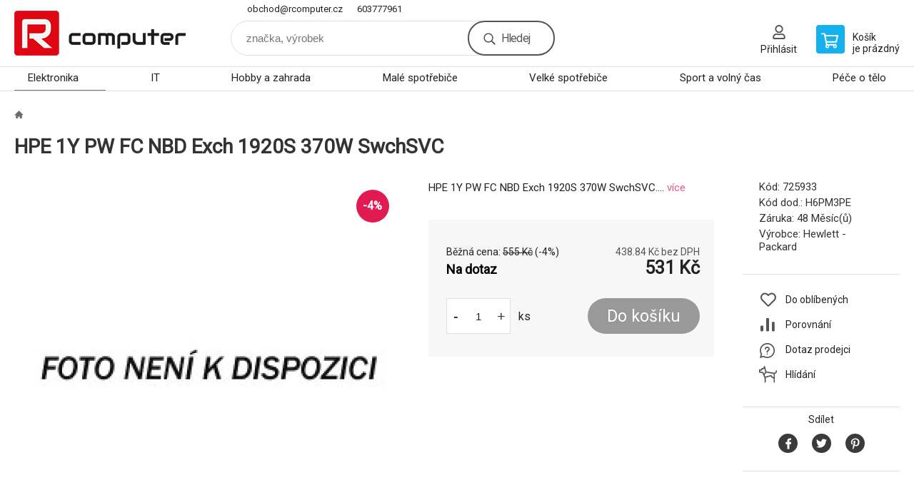

--- FILE ---
content_type: text/html; charset=utf-8
request_url: https://www.rcomputer.cz/hpe-1y-pw-fc-nbd-exch-1920s-370w-swchsvc/
body_size: 6965
content:
<!DOCTYPE html><html lang="cs"><head prefix="og: http://ogp.me/ns# fb: http://ogp.me/ns/fb#"><meta name="author" content="R computer" data-binargon="{&quot;fce&quot;:&quot;6&quot;, &quot;id&quot;:&quot;78295&quot;, &quot;menaId&quot;:&quot;1&quot;, &quot;menaName&quot;:&quot;Kč&quot;, &quot;languageCode&quot;:&quot;cs-CZ&quot;, &quot;skindir&quot;:&quot;demoeshopkonfi&quot;, &quot;cmslang&quot;:&quot;1&quot;, &quot;langiso&quot;:&quot;cs&quot;, &quot;skinversion&quot;:1768396115, &quot;zemeProDoruceniISO&quot;:&quot;&quot;}"><meta name="robots" content="index, follow, max-snippet:-1, max-image-preview:large"><meta http-equiv="content-type" content="text/html; charset=utf-8"><meta property="og:url" content="https://www.rcomputer.cz/hpe-1y-pw-fc-nbd-exch-1920s-370w-swchsvc/"/><meta property="og:site_name" content="https://www.rcomputer.cz"/><meta property="og:description" content="HPE 1Y PW FC NBD Exch 1920S 370W SwchSVC."/><meta property="og:title" content="HPE 1Y PW FC NBD Exch 1920S 370W SwchSVC"/><link rel="alternate" href="https://www.rcomputer.cz/hpe-1y-pw-fc-nbd-exch-1920s-370w-swchsvc/" hreflang="cs-CZ" />
  <link rel="image_src" href="https://www.rcomputer.cz/imgcache/3/3/pnone_260_260_4187.jpg" />
  <meta property="og:type" content="product"/>
  <meta property="og:image" content="https://www.rcomputer.cz/imgcache/3/3/pnone_260_260_4187.jpg"/>
 <meta name="description" content="HPE 1Y PW FC NBD Exch 1920S 370W SwchSVC.">
<meta name="keywords" content="HPE 1Y PW FC NBD Exch 1920S 370W SwchSVC">
<meta name="audience" content="all">
<link rel="canonical" href="https://www.rcomputer.cz/hpe-1y-pw-fc-nbd-exch-1920s-370w-swchsvc/"><link rel="alternate" href="https://www.rcomputer.cz/publicdoc/rss_atom.xml" type="application/atom+xml" title="R computer (https://www.rcomputer.cz)" ><link rel="shortcut icon" href="https://www.rcomputer.cz/favicon.ico" type="image/x-icon">

			<link rel="preconnect" href="https://fonts.googleapis.com"><link rel="dns-prefetch" href="https://fonts.googleapis.com"><link rel="preconnect" href="https://i.binargon.cz"><link rel="dns-prefetch" href="https://i.binargon.cz"><meta name="viewport" content="width=device-width,initial-scale=1"><title>HPE 1Y PW FC NBD Exch 1920S 370W SwchSVC - R computer</title><link rel="stylesheet" href="/skin/version-1768396115/demoeshopkonfi/css-obecne.css" type="text/css"><link rel="stylesheet" href="https://www.rcomputer.cz/skin/demoeshopkonfi/fancybox/jquery.fancybox.css" type="text/css" media="screen"><link href="https://fonts.googleapis.com/css?family=Roboto:wght@300;400;500;600;700&amp;display=swap&amp;subset=latin-ext" rel="stylesheet"><!--commonTemplates_head--><!--EO commonTemplates_head--></head><body class="cmsBody" data-ajax="0"><div class="mainContainer mainContainer--fce6"><header class="header header--default header--menu-enabled-true header--client-1"><div class="header__desktop"><div class="headerDefault"><a class="logo logo--custom logo--default" href="https://www.rcomputer.cz/" title="R computer" role="banner" style="background-image: url(https://www.rcomputer.cz/imgcache/0/0/skin-demoeshopkonfi-logo-1_240_93_6030.png);">R computer</a><section class="headerContact"><a class="headerContact__item headerContact__item--email" href="mailto:obchod@rcomputer.cz" rel="nofollow">obchod@rcomputer.cz</a><a class="headerContact__item headerContact__item--phone" href="tel:603777961" rel="nofollow">603777961</a></section><form class="search search--default" action="https://www.rcomputer.cz/hledani/" method="post" role="search" id="js-search-form"><div class="search__container search__container--default"><input type="hidden" name="send" value="1"><input type="hidden" name="listpos" value="0"><input class="search__input search__input--default" type="text" name="as_search" placeholder="značka, výrobek" autocomplete="off" id="js-search-input"><button class="search__button search__button--default" type="submit">Hledej</button></div></form><section class="userMenu userMenu--default"><a class="userMenu__item userMenu__item--signin js-fancy" href="#commonUserDialog" rel="nofollow"><div class="userMenu__icon userMenu__icon--signin"></div><div class="userMenu__title">Přihlásit</div></a></section><a class="cart cart--default" href="https://www.rcomputer.cz/pokladna/?objagree=0&amp;wtemp_krok=1" rel="nofollow"><div class="cart__icon cart__icon--cart"></div><div class="cart__text"><div class="cart__title">Košík</div><div class="cart__sum">je prázdný</div></div></a></div></div><div class="header__mobile"><section class="headerMobile"><a class="logo logo--custom logo--mobile" href="https://www.rcomputer.cz/" title="R computer" role="banner" style="background-image: url(https://www.rcomputer.cz/imgcache/0/0/skin-demoeshopkonfi-logo-1_240_93_6030.png);">R computer</a><form class="search search--mobile" action="https://www.rcomputer.cz/hledani/" method="post" role="search" id="js-search-form-mobile"><div class="search__container search__container--mobile"><input type="hidden" name="send" value="1"><input type="hidden" name="listpos" value="0"><input class="search__input search__input--mobile" type="text" name="as_search" placeholder="značka, výrobek" autocomplete="off" id="js-search-input-mobile"><button class="search__button search__button--mobile" type="submit">Hledej</button></div></form><div class="headerMobile__searchButton js-search-toggle">Hledej</div><a class="headerMobile__signInButton headerMobile__signInButton--signin js-fancy" href="#commonUserDialog"><div class="headerMobile__signInButton-icon"></div><div class="headerMobile__signInButton-title">Přihlásit</div></a><a class="cart cart--mobile" href="https://www.rcomputer.cz/pokladna/?objagree=0&amp;wtemp_krok=1" rel="nofollow"><div class="cart__icon cart__icon--cart"></div><div class="cart__text"><div class="cart__title">Košík</div><div class="cart__sum">je prázdný</div></div></a><div class="headerMobile__menuButton" id="js-menu-button">Menu</div></section></div></header><nav class="menu"><div class="menu__container menu__container--visibleOnDesktop-true menu__container--textpagesOnly-false" id="js-menu"><div class="menu__items" id="js-menu-items"><span class="menu__item menu__item--eshop menu__item--selected js-menu-item
                            " data-id="-2147483627"><a class="menu__link" href="https://www.rcomputer.cz/elektronika/" title="Elektronika" data-id="-2147483627">Elektronika</a></span><span class="menu__item menu__item--eshop js-menu-item
                            " data-id="-2147483626"><a class="menu__link" href="https://www.rcomputer.cz/it/" title="IT" data-id="-2147483626">IT</a></span><span class="menu__item menu__item--eshop js-menu-item
                            " data-id="-2147483625"><a class="menu__link" href="https://www.rcomputer.cz/hobby-a-zahrada/" title="Hobby a zahrada" data-id="-2147483625">Hobby a zahrada</a></span><span class="menu__item menu__item--eshop js-menu-item
                            " data-id="-2147483624"><a class="menu__link" href="https://www.rcomputer.cz/male-spotrebice-1/" title="Malé spotřebiče" data-id="-2147483624">Malé spotřebiče</a></span><span class="menu__item menu__item--eshop js-menu-item
                            " data-id="-2147483623"><a class="menu__link" href="https://www.rcomputer.cz/velke-spotrebice-1/" title="Velké spotřebiče" data-id="-2147483623">Velké spotřebiče</a></span><span class="menu__item menu__item--eshop js-menu-item
                            " data-id="-2147483622"><a class="menu__link" href="https://www.rcomputer.cz/sport-a-volny-cas/" title="Sport a volný čas" data-id="-2147483622">Sport a volný čas</a></span><span class="menu__item menu__item--eshop js-menu-item
                            " data-id="-2147483621"><a class="menu__link" href="https://www.rcomputer.cz/pece-o-telo/" title="Péče o tělo" data-id="-2147483621">Péče o tělo</a></span></div><div class="menu__user" id="js-user-menu-mobile"><section class="userMenu userMenu--default"><a class="userMenu__item userMenu__item--signin js-fancy" href="#commonUserDialog" rel="nofollow"><div class="userMenu__icon userMenu__icon--signin"></div><div class="userMenu__title">Přihlásit</div></a></section></div><div class="menu__contact" id="js-contact-mobile"><section class="headerContact"><a class="headerContact__item headerContact__item--email" href="mailto:obchod@rcomputer.cz" rel="nofollow">obchod@rcomputer.cz</a><a class="headerContact__item headerContact__item--phone" href="tel:603777961" rel="nofollow">603777961</a></section></div></div></nav><main class="containerCombined"><section class="fce6 fce6--columns-1" id="setbind-detail" data-enable-desc-change="false" data-setData='{"a":"https:\/\/www.rcomputer.cz","d3":0,"e":0,"cs":[{"a":1,"b":"Běžné zboží","c":"DEFAULT"},{"a":2,"b":"Novinka","c":"NEW"},{"a":3,"b":"Bazar","c":"BAZAR"},{"a":4,"b":"Akce","c":"AKCE"}],"f":{"a":1,"b":"Kč"},"st":[1],"j":"HPE 1Y PW FC NBD Exch 1920S 370W SwchSVC","k":"78295","m":"725933","n":"H6PM3PE","p":"https:\/\/www.rcomputer.cz\/imagegen.php?name=\/none.jpg","q":438.84,"r":531,"s":458.68,"t":555,"x2":{"a":1,"b":"ks"},"x":{"a":"1","b":{"1":{"a":1,"b":"","c":"ks"},"2":{"a":2,"b":"","c":"g","d":2},"3":{"a":3,"b":"","c":"m","d":2},"4":{"a":4,"b":"","c":"cm","d":2},"5":{"a":5,"b":"","c":"kg","d":2}},"c":{}}}' data-setBindDiscountsCalc="0"><div class="fce6__top"><nav class="commonBreadcrumb"><a class="commonBreadcrumb__item commonBreadcrumb__item--first" href="https://www.rcomputer.cz" title="R computer"><span class="commonBreadcrumb__textHP"></span></a><span class="commonBreadcrumb__item commonBreadcrumb__item--last" title="HPE 1Y PW FC NBD Exch 1920S 370W SwchSVC">HPE 1Y PW FC NBD Exch 1920S 370W SwchSVC</span></nav><h1 class="fce6__name" id="setbind-name">HPE 1Y PW FC NBD Exch 1920S 370W SwchSVC</h1></div><div class="fce6__left"><div class="mainImage mainImage--columns-1"><div id="js-fce6-mobile-gallery" data-zoom="default"><a class="mainImage__item js-fancy-thumbnail" data-fancybox-type="image" data-fancybox-group="thumbnails" target="_blank" title="" href="https://www.rcomputer.cz/imgcache/3/3/pnone_-1_-1_4187.jpg"><div class="mainImage__labelsLeft"><div id="setbind-labels-node"><div id="setbind-labels"></div></div></div><div class="mainImage__labelsRight"><div class="mainImage__discount" id="setbind-savings-percent-node-1" style="display:flex;">
						-<span id="setbind-savings-percent-1">4</span>%
					</div></div><img class="mainImage__image" id="setbind-image" width="540" height="540" title="HPE 1Y PW FC NBD Exch 1920S 370W SwchSVC" alt="HPE 1Y PW FC NBD Exch 1920S 370W SwchSVC" loading="lazy" src="https://www.rcomputer.cz/imgcache/3/3/pnone_540_540_4187.jpg"></a></div></div></div><form class="fce6__center" method="post" action="https://www.rcomputer.cz/hpe-1y-pw-fc-nbd-exch-1920s-370w-swchsvc/"><input name="nakup" type="hidden" value="78295" id="setbind-product-id"><div class="fce6__shortDescription fce6__shortDescription--whitespaceOnly">HPE 1Y PW FC NBD Exch 1920S 370W SwchSVC.... <a class="fce6__descriptionLink js-scroll-to js-delegate-click" data-scroll-to="js-fce6-tabs" data-click-on="js-tabs-head-item-description">více</a></div><div class="fce6__purchaseBox" id="setbind-cart-node"><div class="flexContainer"><div class="fce6__priceBefore" id="setbind-price-vat-before-node"><span class="fce6__priceBeforeTitle">Běžná cena:
								</span><span class="fce6__priceBeforeStroke"><span class="fce6__priceBeforeValue" id="setbind-price-vat-before">555</span> <span class="fce6__priceBeforeCurrency">Kč</span></span><span class="fce6__priceBeforePercentContainer">
									(-<span class="fce6__priceBeforePercent" id="setbind-savings-percent-2">4</span>%)
								</span></div><div class="fce6__priceTaxExcluded"><span id="setbind-price-tax-excluded">438.84</span> Kč bez DPH</div></div><div class="fce6__referenceUnit"><div class="cMernaJednotka cMernaJednotka--detail" style="display:none;" id="setbind-mernaJednotka-node"><span class="cMernaJednotka__cenaS" id="setbind-mernaJednotka-cenaS"></span><span class="cMernaJednotka__mena">Kč</span><span class="cMernaJednotka__oddelovac">/</span><span class="cMernaJednotka__value" id="setbind-mernaJednotka-value"></span><span class="cMernaJednotka__unit" id="setbind-mernaJednotka-unit"></span></div></div><div class="flexContainer flexContainer--baseline"><div class="availability" id="setbind-availability"><span class="availability__outOfStock availability__outOfStock--supplier availability__outOfStock--deliveryId-2 availability__outOfStock--nadotaz" style="color:#000000">Na dotaz</span></div><div class="fce6__priceTaxIncluded"><span id="setbind-price-tax-included">531</span> Kč</div></div><div class="fce6__purchaseControl"><div class="fce6AmountUnit"><section class="amountInput js-amount-input"><button class="amountInput__button amountInput__button--minus" type="button" id="setbind-minus">-</button><input class="amountInput__input" name="ks" value="1" id="setbind-amount" type="text"><button class="amountInput__button amountInput__button--plus" type="button" id="setbind-plus">+</button></section><div class="fce6AmountUnit__unitSelect"><div class="unitSelect unitSelect--unit" id="setbind-cart-unit-name">ks</div></div></div><button class="fce6__buttonBuy" id="setbind-submit" data-pen="false">Do košíku</button></div></div><div class="fce6__cartUnitContainer" id="setbind-cart-unit-node"><div class="fce6__cartUnitTitle">Vyberte si zvýhodněné balení</div><div id="setbind-cart-unit-table"></div></div><div class="fce6__purchaseBox fce6__purchaseBox--error" id="setbind-error"></div><div class="fce6__quantityDiscounts" id="setbind-discounts-node"><div class="fce6__quantityDiscountsTitle">Množstevní slevy</div><div class="fce6__quantityDiscountsTable" id="setbind-discounts-table"></div></div></form><div class="fce6__right"><div class="fce6__rightContainer fce6__rightContainer--info"><div class="fce6__table"><div class="fce6__row fce6__row--code"><span class="fce6__rowLabel">Kód:
							</span><span class="fce6__rowValue" id="setbind-code">725933</span></div><div class="fce6__row fce6__row--code-supplier" id="setbind-code-supplier-node"><span class="fce6__rowLabel">Kód dod.:
							</span><span class="fce6__rowValue" id="setbind-code-supplier">H6PM3PE</span></div><div class="fce6__row fce6__row--warranty"><span class="fce6__rowLabel">Záruka:
							</span><span class="fce6__rowValue">48 Měsíc(ů)</span></div><div class="fce6__row fce6__row--producer"><span class="fce6__rowLabel">Výrobce:
							</span><a class="fce6__rowValue fce6__rowValue--link" href="https://www.rcomputer.cz/hewlett-packard/" title="Hewlett - Packard">Hewlett - Packard</a></div></div></div><div class="fce6__rightContainer fce6__rightContainer--links"><div class="fce6RightLinks"><a class="fce6RightLinks-item fce6RightLinks-item--favourites" href="https://www.rcomputer.cz/hpe-1y-pw-fc-nbd-exch-1920s-370w-swchsvc/?createfav=78295" rel="nofollow">Do oblíbených</a><a class="fce6RightLinks-item fce6RightLinks-item--comparison" href="https://www.rcomputer.cz/hpe-1y-pw-fc-nbd-exch-1920s-370w-swchsvc/?pridatporovnani=78295" rel="nofollow">Porovnání</a><a class="fce6RightLinks-item fce6RightLinks-item--question js-fancy" href="#js-question-form" rel="nofollow">Dotaz prodejci</a><a class="fce6RightLinks-item fce6RightLinks-item--watchdog js-fancy" href="#js-watchdog-form" rel="nofollow">Hlídání</a></div></div><div class="fce6__rightContainer fce6__rightContainer--share"><section class="share"><div class="share__text">Sdílet</div><div class="share__buttons"><a class="share__button share__button--facebook" href="https://www.facebook.com/sharer/sharer.php?u=https://www.rcomputer.cz/hpe-1y-pw-fc-nbd-exch-1920s-370w-swchsvc/&amp;display=popup&amp;ref=plugin&amp;src=share_button" onclick="return !window.open(this.href, 'Facebook', 'width=640,height=580')" rel="nofollow"></a><a class="share__button share__button--twitter" href="https://twitter.com/intent/tweet?url=https://www.rcomputer.cz/hpe-1y-pw-fc-nbd-exch-1920s-370w-swchsvc/" onclick="return !window.open(this.href, 'Twitter', 'width=640,height=580')" rel="nofollow"></a><a class="share__button share__button--pinterest" href="//www.pinterest.com/pin/create/button/?url==https://www.rcomputer.cz/hpe-1y-pw-fc-nbd-exch-1920s-370w-swchsvc/" onclick="return !window.open(this.href, 'Pinterest', 'width=640,height=580')" rel="nofollow"></a></div></section></div></div><div class="fce6__bottom"><section class="tabs" id="js-fce6-tabs"><div class="tabs__head js-tabs-head"><div class="tabs__headItem js-tabs-head-item" id="js-tabs-head-item-description">Popis a parametry</div></div><div class="tabs__body js-tabs-body"><div class="tabs__bodyItem js-tabs-body-item"><div class="tabs__descriptionContainer flexContainer flexContainer--spaceBetween"><div class="fce6__description fce6__description--parameters-false typography typography--fce6"><h2 class="fce6__secondaryHeading">HPE 1Y PW FC NBD Exch 1920S 370W SwchSVC</h2><div id="setbind-description-default">HPE 1Y PW FC NBD Exch 1920S 370W SwchSVC.</div></div></div></div></div></section></div><div class="fce6__questionForm" id="js-question-form"><div class="moreInfoForm"><h1 class="moreInfoForm__main-title">HPE 1Y PW FC NBD Exch 1920S 370W SwchSVC</h1><form id="questionForm" class="moreInfoForm__form" method="post" action="https://www.rcomputer.cz/hpe-1y-pw-fc-nbd-exch-1920s-370w-swchsvc/" autocomplete="on"><div class="moreInfoForm__row"><label for="stiz_mail" class="moreInfoForm__label">E-mail</label><div class="moreInfoForm__value"><input type="email" class="moreInfoForm__input" id="stiz_mail" name="infoobratem" value="@" autocomplete="email" required="true" pattern="^\s*[^@\s]+@(\w+(-\w+)*\.)+[a-zA-Z]{2,63}\s*$"><div class="moreInfoForm__validation"><div class="validation" id="validation_stiz_mail"><div class="validation__icon"></div>Email, na který Vám přijde odpověď</div></div></div></div><div class="moreInfoForm__row"><label for="stiz_tel" class="moreInfoForm__label">Telefon</label><div class="moreInfoForm__value"><input type="tel" class="moreInfoForm__input" name="infoobratem3" id="stiz_tel" value="+420" autocomplete="tel" required="true" pattern="^(([+]|00)(\s*[0-9]){1,4}){0,1}(\s*[0-9]){9,10}$"><div class="moreInfoForm__validation"><div class="validation" id="validation_stiz_tel"><div class="validation__icon"></div>Zadejte kontaktní telefon</div></div></div></div><div class="moreInfoForm__row moreInfoForm__row--message"><label for="stiz_text" class="moreInfoForm__label">Vzkaz</label><div class="moreInfoForm__value"><textarea name="infoobratem2" class="moreInfoForm__textarea" id="stiz_text" required="true" pattern=".*[\S]{2,}.*"></textarea><div class="moreInfoForm__validation"><div class="validation" id="validation_stiz_text"><div class="validation__icon"></div>Vaše přání, alespoň 3 znaků</div></div></div></div><div class="moreInfoForm__captcha"><div class="moreInfoForm__captcha-google"><input data-binargon="commonReCaptcha" type="hidden" autocomplete="off" name="recaptchaResponse" id="recaptchaResponse" class="js-commonReCaptcha-response"><div style="display: none;"><input type="hidden" name="infoobratemcaptcha" id="infoobratemcaptcha" value="1"></div></div></div><div class="moreInfoForm__buttons-wrapper"><a href="/" title="Zpět do eshopu" class="moreInfoForm__back">Zpět do eshopu</a><button type="submit" class="moreInfoForm__send">Odeslat</button></div></form></div></div><div class="fce6__watchDogForm" id="js-watchdog-form"><div data-binargon="commonWatchDog" class="commonWatchDog commonWatchDog--common-popup-false"><form name="pes" id="pes" method="post" action="https://www.rcomputer.cz/hpe-1y-pw-fc-nbd-exch-1920s-370w-swchsvc/"><input type="hidden" name="haf" value="1" id="id_commonWatchDog_hidden_haf"><div class="commonWatchDog__title">Hlídání produktu</div><input type="hidden" name="detail" id="id_commonWatchDog_hidden_detail" value="78295"><div class="commonWatchDog__text">Zadejte podmínky a email, na který chcete poslat zprávu při splnění těchto podmínek</div><div class="commonWatchDog__body"><div class="commonWatchDog__body__inner"><div class="commonWatchDog__row"><input type="checkbox" name="haf_sklad" id="haf_sklad" class="commonWatchDog__input js-commonWatchDog-checkbox"><label for="haf_sklad" class="commonWatchDog__label">Produkt bude skladem</label></div><div class="commonWatchDog__row"><input type="checkbox" name="haf_cena" id="haf_cena2sdph" class="commonWatchDog__input js-commonWatchDog-checkbox"><label for="haf_cena2sdph" class="commonWatchDog__label">Pokud cena klesne pod</label><div class="commonWatchDog__price-input"><input type="number" class="commonWatchDog__input js-haf_cena2sdph_input" name="haf_cena2sdph" value="531"></div>Kč</div><div class="commonWatchDog__row"><input type="checkbox" name="haf_cena3" id="haf_cena3" class="commonWatchDog__input js-commonWatchDog-checkbox" checked><label for="haf_cena3" class="commonWatchDog__label">Při každé změně ceny</label></div><div class="commonWatchDog__row commonWatchDog__row--email"><label for="haf_mail" class="commonWatchDog__label commonWatchDog__label--email">Pošlete zprávu na můj email</label><input class="commonWatchDog__input" type="email" name="haf_mail" id="haf_mail" pattern=".*[\S]{2,}.*" required="true" value="@"></div></div></div><div class="commonWatchDog__footer"><div class="commonWatchDog__captcha"><input data-binargon="commonReCaptcha" type="hidden" autocomplete="off" name="recaptchaResponse" id="recaptchaResponse" class="js-commonReCaptcha-response"><div style="display: none;"><input type="hidden" name="" id="" value="1"></div></div><div class="commonWatchDog__button"><button class="btn" type="submit">Hlídat</button></div></div></form></div></div></section></main><section class="history"><div class="history__title">Naposledy navštívené</div><div class="history__container"><div class="history__items"><div class="productHistory productHistory--first"><a class="productHistory__link" href="https://www.rcomputer.cz/hpe-1y-pw-fc-nbd-exch-1920s-370w-swchsvc/" title="HPE 1Y PW FC NBD Exch 1920S 370W SwchSVC"><div class="productHistory__imageContainer"><img class="productHistory__image" src="https://www.rcomputer.cz/imgcache/3/3/pnone_115_115_4187.jpg" width="115" height="115" alt="HPE 1Y PW FC NBD Exch 1920S 370W SwchSVC" loading="lazy"></div><div class="productHistory__name">HPE 1Y PW FC NBD Exch 1920S 370W SwchSVC</div></a></div></div></div></section><section class="newsletter newsletter--fce6"><div class="newsletter__container"><div class="newsletter__text">Slevy a novinky e-mailem</div><form class="newsletter__form" method="post" action="https://www.rcomputer.cz/hpe-1y-pw-fc-nbd-exch-1920s-370w-swchsvc/" id="js-newsletter"><input type="hidden" name="recaptchaResponse" id="recaptchaResponse"><input class="newsletter__input" type="email" name="enov" placeholder="@" required="true"><button class="newsletter__button" type="submit"><span class="newsletter__buttonText newsletter__buttonText--1">Chci</span><span class="newsletter__buttonText newsletter__buttonText--2">odebírat</span></button></form><div class="newsletter__contact"><a class="newsletter__link newsletter__link--email" href="mailto:obchod@rcomputer.cz" rel="nofollow">obchod@rcomputer.cz</a><a class="newsletter__link newsletter__link--phone" href="tel:603777961" rel="nofollow">603777961</a></div></div></section><section class="preFooter preFooter--fce6"><div class="preFooter__content"><div class="preFooter__logo"><a class="logo logo--custom logo--footer" href="https://www.rcomputer.cz/" title="R computer" role="banner" style="background-image: url(https://www.rcomputer.cz/imgcache/0/0/skin-demoeshopkonfi-logo-1_240_93_6030.png);">R computer</a></div><address class="preFooter__address">R computer<br>Kulturní 1785<br>756 61 Rožnov pod Radhoštěm<br>Česká republika<br>IČO: 07084994<br>DIČ: CZ8705086335</address><div class="preFooter__textpages"><div class="preFooter__textpagesColumn preFooter__textpagesColumn--1"><div class="preFooter__textpagesButton js-prefooter-textpages-button" data-id="1"><span class="preFooter__mobileOnly">Další informace</span></div><ul class="footerTextpages footerTextpages--default js-footerTextpages" data-id="1"><li class="footerTextpages__item footerTextpages__item--TXTOBCH"><a href="https://www.rcomputer.cz/obchodni-podminky/" title="Obchodní podmínky" class="footerTextpages__link ">Obchodní podmínky</a></li><li class="footerTextpages__item"><a href="https://www.rcomputer.cz/oteviraci-doba/" title="Otevírací doba" class="footerTextpages__link ">Otevírací doba</a></li><li class="footerTextpages__item"><a href="https://www.rcomputer.cz/kontakty/" title="Kontakty" class="footerTextpages__link ">Kontakty</a></li><li class="footerTextpages__item"><a href="https://www.rcomputer.cz/ochrana-osobnich-udaju/" title="Ochrana osobních údajů" class="footerTextpages__link ">Ochrana osobních údajů</a></li><li class="footerTextpages__item"><a href="https://www.rcomputer.cz/tisk-fotografii/" title="Tisk fotografií" class="footerTextpages__link ">Tisk fotografií</a></li></ul></div><div class="preFooter__textpagesColumn preFooter__textpagesColumn--2"><div class="preFooter__textpagesButton js-prefooter-textpages-button" data-id="2"><span class="preFooter__mobileOnly">Textové stránky</span></div></div></div><section class="social"><a class="social__item social__item--facebook" href="https://www.facebook.com/Rcomputer1/" title="Facebook" target="_blank"></a></section><div class="preFooter__payments"></div></div></section><footer class="footer footer--fce6"><div class="footer__copyright"><span>Copyright © 2026 R computer - Lokaj Petr </span><span>Všechna práva vyhrazena.</span></div><div class="footer__binargon"><a target="_blank" href="https://www.binargon.cz/weby/" title="www stránky, webové stránky">WWW stránky</a> dodal <a target="_blank" title="Binargon – individuální řešení eshopu, webových stránek a internetového prodeje" href="https://www.binargon.cz/">BINARGON.cz</a> - <a href="https://www.rcomputer.cz/sitemap/" title="">Mapa stránek</a></div><div class="footer__captcha" id="binargonRecaptchaBadge"></div><script type="text/javascript" src="/admin/js/binargon.recaptchaBadge.js" async="true" defer></script></footer></div><script type="text/javascript" src="/admin/js/index.php?load=jquery,jquery.fancybox.pack,glide,forms,range4,slick,binargon.whisperer,ajaxcontroll,binargon.cEssoxKalkulacka,binargon.cDeliveryClass,binargon.produktDetailClass,montanus.tabs,binargon.cVelikostniTabulky"></script><script type="text/javascript" src="https://www.rcomputer.cz/version-1768395908/indexjs_6_1_demoeshopkonfi.js"></script><div class="commonUserDialog commonUserDialog--common-popup-false" id="commonUserDialog" style="display:none;"><div class="commonUserDialog__loginForm"><div class="commonUserDialog__loginForm__title">Přihlášení</div><form method="post" action="https://www.rcomputer.cz/hpe-1y-pw-fc-nbd-exch-1920s-370w-swchsvc/" class="commonUserDialog__loginForm__form"><input type="hidden" name="loging" value="1"><div class="commonUserDialog__loginForm__row"><label class="commonUserDialog__loginForm__label commonUserDialog__loginForm__label--name">Uživatelské jméno:</label><input class="commonUserDialog__loginForm__input commonUserDialog__loginForm__input--name input" type="text" name="log_new" value="" autocomplete="username"></div><div class="commonUserDialog__loginForm__row"><label class="commonUserDialog__loginForm__label commonUserDialog__loginForm__label--password">Heslo:</label><input class="commonUserDialog__loginForm__input commonUserDialog__loginForm__input--password input" type="password" name="pass_new" value="" autocomplete="current-password"></div><div class="commonUserDialog__loginForm__row commonUserDialog__loginForm__row--buttonsWrap"><a class="commonUserDialog__loginForm__forgottenHref" href="https://www.rcomputer.cz/prihlaseni/">Zapomenuté heslo</a><button class="commonUserDialog__loginForm__button button" type="submit">Přihlásit</button></div><div class="commonUserDialog__loginForm__row commonUserDialog__loginForm__row--facebook"></div><div class="commonUserDialog__loginForm__row commonUserDialog__loginForm__row--register"><span class="commonUserDialog__loginForm__registrationDesc">Nemáte ještě účet?<a class="commonUserDialog__loginForm__registrationHref" href="https://www.rcomputer.cz/registrace/">Zaregistrujte se</a><span class="commonUserDialog__loginForm__registrationDot">.</span></span></div></form></div></div><!--commonTemplates (začátek)--><script data-binargon="common_json-ld (detail)" type="application/ld+json">{"@context":"http://schema.org/","@type":"Product","sku":"725933","name":"HPE 1Y PW FC NBD Exch 1920S 370W SwchSVC","image":[],"description":"HPE 1Y PW FC NBD Exch 1920S 370W SwchSVC.","mpn":"725933","manufacturer":"Hewlett - Packard","brand":{"@type":"Brand","name":"Hewlett - Packard"},"weight":"0.001","isRelatedTo":[],"isSimilarTo":[],"offers":{"@type":"Offer","price":"531","priceValidUntil":"2026-01-17","itemCondition":"http://schema.org/NewCondition","priceCurrency":"CZK","availability":"http:\/\/schema.org\/OutOfStock","url":"https://www.rcomputer.cz/hpe-1y-pw-fc-nbd-exch-1920s-370w-swchsvc/"}}</script><script data-binargon="common_json-ld (breadcrumb)" type="application/ld+json">{"@context":"http://schema.org","@type":"BreadcrumbList","itemListElement": [{"@type":"ListItem","position": 1,"item":{"@id":"https:\/\/www.rcomputer.cz","name":"R computer","image":""}},{"@type":"ListItem","position": 2,"item":{"@id":"https:\/\/www.rcomputer.cz\/hpe-1y-pw-fc-nbd-exch-1920s-370w-swchsvc\/","name":"HPE 1Y PW FC NBD Exch 1920S 370W SwchSVC","image":"https:\/\/www.rcomputer.cz\/imagegen.php?autoimage=725933"}}]}</script><!--commonTemplates (konec)--></body></html>


--- FILE ---
content_type: text/html; charset=utf-8
request_url: https://www.google.com/recaptcha/api2/anchor?ar=1&k=6LcG974jAAAAAIFl_1aVVZrnp_JWZaZApgnQLZ1R&co=aHR0cHM6Ly93d3cucmNvbXB1dGVyLmN6OjQ0Mw..&hl=en&v=PoyoqOPhxBO7pBk68S4YbpHZ&size=invisible&anchor-ms=20000&execute-ms=30000&cb=vbk5ruslabgx
body_size: 48768
content:
<!DOCTYPE HTML><html dir="ltr" lang="en"><head><meta http-equiv="Content-Type" content="text/html; charset=UTF-8">
<meta http-equiv="X-UA-Compatible" content="IE=edge">
<title>reCAPTCHA</title>
<style type="text/css">
/* cyrillic-ext */
@font-face {
  font-family: 'Roboto';
  font-style: normal;
  font-weight: 400;
  font-stretch: 100%;
  src: url(//fonts.gstatic.com/s/roboto/v48/KFO7CnqEu92Fr1ME7kSn66aGLdTylUAMa3GUBHMdazTgWw.woff2) format('woff2');
  unicode-range: U+0460-052F, U+1C80-1C8A, U+20B4, U+2DE0-2DFF, U+A640-A69F, U+FE2E-FE2F;
}
/* cyrillic */
@font-face {
  font-family: 'Roboto';
  font-style: normal;
  font-weight: 400;
  font-stretch: 100%;
  src: url(//fonts.gstatic.com/s/roboto/v48/KFO7CnqEu92Fr1ME7kSn66aGLdTylUAMa3iUBHMdazTgWw.woff2) format('woff2');
  unicode-range: U+0301, U+0400-045F, U+0490-0491, U+04B0-04B1, U+2116;
}
/* greek-ext */
@font-face {
  font-family: 'Roboto';
  font-style: normal;
  font-weight: 400;
  font-stretch: 100%;
  src: url(//fonts.gstatic.com/s/roboto/v48/KFO7CnqEu92Fr1ME7kSn66aGLdTylUAMa3CUBHMdazTgWw.woff2) format('woff2');
  unicode-range: U+1F00-1FFF;
}
/* greek */
@font-face {
  font-family: 'Roboto';
  font-style: normal;
  font-weight: 400;
  font-stretch: 100%;
  src: url(//fonts.gstatic.com/s/roboto/v48/KFO7CnqEu92Fr1ME7kSn66aGLdTylUAMa3-UBHMdazTgWw.woff2) format('woff2');
  unicode-range: U+0370-0377, U+037A-037F, U+0384-038A, U+038C, U+038E-03A1, U+03A3-03FF;
}
/* math */
@font-face {
  font-family: 'Roboto';
  font-style: normal;
  font-weight: 400;
  font-stretch: 100%;
  src: url(//fonts.gstatic.com/s/roboto/v48/KFO7CnqEu92Fr1ME7kSn66aGLdTylUAMawCUBHMdazTgWw.woff2) format('woff2');
  unicode-range: U+0302-0303, U+0305, U+0307-0308, U+0310, U+0312, U+0315, U+031A, U+0326-0327, U+032C, U+032F-0330, U+0332-0333, U+0338, U+033A, U+0346, U+034D, U+0391-03A1, U+03A3-03A9, U+03B1-03C9, U+03D1, U+03D5-03D6, U+03F0-03F1, U+03F4-03F5, U+2016-2017, U+2034-2038, U+203C, U+2040, U+2043, U+2047, U+2050, U+2057, U+205F, U+2070-2071, U+2074-208E, U+2090-209C, U+20D0-20DC, U+20E1, U+20E5-20EF, U+2100-2112, U+2114-2115, U+2117-2121, U+2123-214F, U+2190, U+2192, U+2194-21AE, U+21B0-21E5, U+21F1-21F2, U+21F4-2211, U+2213-2214, U+2216-22FF, U+2308-230B, U+2310, U+2319, U+231C-2321, U+2336-237A, U+237C, U+2395, U+239B-23B7, U+23D0, U+23DC-23E1, U+2474-2475, U+25AF, U+25B3, U+25B7, U+25BD, U+25C1, U+25CA, U+25CC, U+25FB, U+266D-266F, U+27C0-27FF, U+2900-2AFF, U+2B0E-2B11, U+2B30-2B4C, U+2BFE, U+3030, U+FF5B, U+FF5D, U+1D400-1D7FF, U+1EE00-1EEFF;
}
/* symbols */
@font-face {
  font-family: 'Roboto';
  font-style: normal;
  font-weight: 400;
  font-stretch: 100%;
  src: url(//fonts.gstatic.com/s/roboto/v48/KFO7CnqEu92Fr1ME7kSn66aGLdTylUAMaxKUBHMdazTgWw.woff2) format('woff2');
  unicode-range: U+0001-000C, U+000E-001F, U+007F-009F, U+20DD-20E0, U+20E2-20E4, U+2150-218F, U+2190, U+2192, U+2194-2199, U+21AF, U+21E6-21F0, U+21F3, U+2218-2219, U+2299, U+22C4-22C6, U+2300-243F, U+2440-244A, U+2460-24FF, U+25A0-27BF, U+2800-28FF, U+2921-2922, U+2981, U+29BF, U+29EB, U+2B00-2BFF, U+4DC0-4DFF, U+FFF9-FFFB, U+10140-1018E, U+10190-1019C, U+101A0, U+101D0-101FD, U+102E0-102FB, U+10E60-10E7E, U+1D2C0-1D2D3, U+1D2E0-1D37F, U+1F000-1F0FF, U+1F100-1F1AD, U+1F1E6-1F1FF, U+1F30D-1F30F, U+1F315, U+1F31C, U+1F31E, U+1F320-1F32C, U+1F336, U+1F378, U+1F37D, U+1F382, U+1F393-1F39F, U+1F3A7-1F3A8, U+1F3AC-1F3AF, U+1F3C2, U+1F3C4-1F3C6, U+1F3CA-1F3CE, U+1F3D4-1F3E0, U+1F3ED, U+1F3F1-1F3F3, U+1F3F5-1F3F7, U+1F408, U+1F415, U+1F41F, U+1F426, U+1F43F, U+1F441-1F442, U+1F444, U+1F446-1F449, U+1F44C-1F44E, U+1F453, U+1F46A, U+1F47D, U+1F4A3, U+1F4B0, U+1F4B3, U+1F4B9, U+1F4BB, U+1F4BF, U+1F4C8-1F4CB, U+1F4D6, U+1F4DA, U+1F4DF, U+1F4E3-1F4E6, U+1F4EA-1F4ED, U+1F4F7, U+1F4F9-1F4FB, U+1F4FD-1F4FE, U+1F503, U+1F507-1F50B, U+1F50D, U+1F512-1F513, U+1F53E-1F54A, U+1F54F-1F5FA, U+1F610, U+1F650-1F67F, U+1F687, U+1F68D, U+1F691, U+1F694, U+1F698, U+1F6AD, U+1F6B2, U+1F6B9-1F6BA, U+1F6BC, U+1F6C6-1F6CF, U+1F6D3-1F6D7, U+1F6E0-1F6EA, U+1F6F0-1F6F3, U+1F6F7-1F6FC, U+1F700-1F7FF, U+1F800-1F80B, U+1F810-1F847, U+1F850-1F859, U+1F860-1F887, U+1F890-1F8AD, U+1F8B0-1F8BB, U+1F8C0-1F8C1, U+1F900-1F90B, U+1F93B, U+1F946, U+1F984, U+1F996, U+1F9E9, U+1FA00-1FA6F, U+1FA70-1FA7C, U+1FA80-1FA89, U+1FA8F-1FAC6, U+1FACE-1FADC, U+1FADF-1FAE9, U+1FAF0-1FAF8, U+1FB00-1FBFF;
}
/* vietnamese */
@font-face {
  font-family: 'Roboto';
  font-style: normal;
  font-weight: 400;
  font-stretch: 100%;
  src: url(//fonts.gstatic.com/s/roboto/v48/KFO7CnqEu92Fr1ME7kSn66aGLdTylUAMa3OUBHMdazTgWw.woff2) format('woff2');
  unicode-range: U+0102-0103, U+0110-0111, U+0128-0129, U+0168-0169, U+01A0-01A1, U+01AF-01B0, U+0300-0301, U+0303-0304, U+0308-0309, U+0323, U+0329, U+1EA0-1EF9, U+20AB;
}
/* latin-ext */
@font-face {
  font-family: 'Roboto';
  font-style: normal;
  font-weight: 400;
  font-stretch: 100%;
  src: url(//fonts.gstatic.com/s/roboto/v48/KFO7CnqEu92Fr1ME7kSn66aGLdTylUAMa3KUBHMdazTgWw.woff2) format('woff2');
  unicode-range: U+0100-02BA, U+02BD-02C5, U+02C7-02CC, U+02CE-02D7, U+02DD-02FF, U+0304, U+0308, U+0329, U+1D00-1DBF, U+1E00-1E9F, U+1EF2-1EFF, U+2020, U+20A0-20AB, U+20AD-20C0, U+2113, U+2C60-2C7F, U+A720-A7FF;
}
/* latin */
@font-face {
  font-family: 'Roboto';
  font-style: normal;
  font-weight: 400;
  font-stretch: 100%;
  src: url(//fonts.gstatic.com/s/roboto/v48/KFO7CnqEu92Fr1ME7kSn66aGLdTylUAMa3yUBHMdazQ.woff2) format('woff2');
  unicode-range: U+0000-00FF, U+0131, U+0152-0153, U+02BB-02BC, U+02C6, U+02DA, U+02DC, U+0304, U+0308, U+0329, U+2000-206F, U+20AC, U+2122, U+2191, U+2193, U+2212, U+2215, U+FEFF, U+FFFD;
}
/* cyrillic-ext */
@font-face {
  font-family: 'Roboto';
  font-style: normal;
  font-weight: 500;
  font-stretch: 100%;
  src: url(//fonts.gstatic.com/s/roboto/v48/KFO7CnqEu92Fr1ME7kSn66aGLdTylUAMa3GUBHMdazTgWw.woff2) format('woff2');
  unicode-range: U+0460-052F, U+1C80-1C8A, U+20B4, U+2DE0-2DFF, U+A640-A69F, U+FE2E-FE2F;
}
/* cyrillic */
@font-face {
  font-family: 'Roboto';
  font-style: normal;
  font-weight: 500;
  font-stretch: 100%;
  src: url(//fonts.gstatic.com/s/roboto/v48/KFO7CnqEu92Fr1ME7kSn66aGLdTylUAMa3iUBHMdazTgWw.woff2) format('woff2');
  unicode-range: U+0301, U+0400-045F, U+0490-0491, U+04B0-04B1, U+2116;
}
/* greek-ext */
@font-face {
  font-family: 'Roboto';
  font-style: normal;
  font-weight: 500;
  font-stretch: 100%;
  src: url(//fonts.gstatic.com/s/roboto/v48/KFO7CnqEu92Fr1ME7kSn66aGLdTylUAMa3CUBHMdazTgWw.woff2) format('woff2');
  unicode-range: U+1F00-1FFF;
}
/* greek */
@font-face {
  font-family: 'Roboto';
  font-style: normal;
  font-weight: 500;
  font-stretch: 100%;
  src: url(//fonts.gstatic.com/s/roboto/v48/KFO7CnqEu92Fr1ME7kSn66aGLdTylUAMa3-UBHMdazTgWw.woff2) format('woff2');
  unicode-range: U+0370-0377, U+037A-037F, U+0384-038A, U+038C, U+038E-03A1, U+03A3-03FF;
}
/* math */
@font-face {
  font-family: 'Roboto';
  font-style: normal;
  font-weight: 500;
  font-stretch: 100%;
  src: url(//fonts.gstatic.com/s/roboto/v48/KFO7CnqEu92Fr1ME7kSn66aGLdTylUAMawCUBHMdazTgWw.woff2) format('woff2');
  unicode-range: U+0302-0303, U+0305, U+0307-0308, U+0310, U+0312, U+0315, U+031A, U+0326-0327, U+032C, U+032F-0330, U+0332-0333, U+0338, U+033A, U+0346, U+034D, U+0391-03A1, U+03A3-03A9, U+03B1-03C9, U+03D1, U+03D5-03D6, U+03F0-03F1, U+03F4-03F5, U+2016-2017, U+2034-2038, U+203C, U+2040, U+2043, U+2047, U+2050, U+2057, U+205F, U+2070-2071, U+2074-208E, U+2090-209C, U+20D0-20DC, U+20E1, U+20E5-20EF, U+2100-2112, U+2114-2115, U+2117-2121, U+2123-214F, U+2190, U+2192, U+2194-21AE, U+21B0-21E5, U+21F1-21F2, U+21F4-2211, U+2213-2214, U+2216-22FF, U+2308-230B, U+2310, U+2319, U+231C-2321, U+2336-237A, U+237C, U+2395, U+239B-23B7, U+23D0, U+23DC-23E1, U+2474-2475, U+25AF, U+25B3, U+25B7, U+25BD, U+25C1, U+25CA, U+25CC, U+25FB, U+266D-266F, U+27C0-27FF, U+2900-2AFF, U+2B0E-2B11, U+2B30-2B4C, U+2BFE, U+3030, U+FF5B, U+FF5D, U+1D400-1D7FF, U+1EE00-1EEFF;
}
/* symbols */
@font-face {
  font-family: 'Roboto';
  font-style: normal;
  font-weight: 500;
  font-stretch: 100%;
  src: url(//fonts.gstatic.com/s/roboto/v48/KFO7CnqEu92Fr1ME7kSn66aGLdTylUAMaxKUBHMdazTgWw.woff2) format('woff2');
  unicode-range: U+0001-000C, U+000E-001F, U+007F-009F, U+20DD-20E0, U+20E2-20E4, U+2150-218F, U+2190, U+2192, U+2194-2199, U+21AF, U+21E6-21F0, U+21F3, U+2218-2219, U+2299, U+22C4-22C6, U+2300-243F, U+2440-244A, U+2460-24FF, U+25A0-27BF, U+2800-28FF, U+2921-2922, U+2981, U+29BF, U+29EB, U+2B00-2BFF, U+4DC0-4DFF, U+FFF9-FFFB, U+10140-1018E, U+10190-1019C, U+101A0, U+101D0-101FD, U+102E0-102FB, U+10E60-10E7E, U+1D2C0-1D2D3, U+1D2E0-1D37F, U+1F000-1F0FF, U+1F100-1F1AD, U+1F1E6-1F1FF, U+1F30D-1F30F, U+1F315, U+1F31C, U+1F31E, U+1F320-1F32C, U+1F336, U+1F378, U+1F37D, U+1F382, U+1F393-1F39F, U+1F3A7-1F3A8, U+1F3AC-1F3AF, U+1F3C2, U+1F3C4-1F3C6, U+1F3CA-1F3CE, U+1F3D4-1F3E0, U+1F3ED, U+1F3F1-1F3F3, U+1F3F5-1F3F7, U+1F408, U+1F415, U+1F41F, U+1F426, U+1F43F, U+1F441-1F442, U+1F444, U+1F446-1F449, U+1F44C-1F44E, U+1F453, U+1F46A, U+1F47D, U+1F4A3, U+1F4B0, U+1F4B3, U+1F4B9, U+1F4BB, U+1F4BF, U+1F4C8-1F4CB, U+1F4D6, U+1F4DA, U+1F4DF, U+1F4E3-1F4E6, U+1F4EA-1F4ED, U+1F4F7, U+1F4F9-1F4FB, U+1F4FD-1F4FE, U+1F503, U+1F507-1F50B, U+1F50D, U+1F512-1F513, U+1F53E-1F54A, U+1F54F-1F5FA, U+1F610, U+1F650-1F67F, U+1F687, U+1F68D, U+1F691, U+1F694, U+1F698, U+1F6AD, U+1F6B2, U+1F6B9-1F6BA, U+1F6BC, U+1F6C6-1F6CF, U+1F6D3-1F6D7, U+1F6E0-1F6EA, U+1F6F0-1F6F3, U+1F6F7-1F6FC, U+1F700-1F7FF, U+1F800-1F80B, U+1F810-1F847, U+1F850-1F859, U+1F860-1F887, U+1F890-1F8AD, U+1F8B0-1F8BB, U+1F8C0-1F8C1, U+1F900-1F90B, U+1F93B, U+1F946, U+1F984, U+1F996, U+1F9E9, U+1FA00-1FA6F, U+1FA70-1FA7C, U+1FA80-1FA89, U+1FA8F-1FAC6, U+1FACE-1FADC, U+1FADF-1FAE9, U+1FAF0-1FAF8, U+1FB00-1FBFF;
}
/* vietnamese */
@font-face {
  font-family: 'Roboto';
  font-style: normal;
  font-weight: 500;
  font-stretch: 100%;
  src: url(//fonts.gstatic.com/s/roboto/v48/KFO7CnqEu92Fr1ME7kSn66aGLdTylUAMa3OUBHMdazTgWw.woff2) format('woff2');
  unicode-range: U+0102-0103, U+0110-0111, U+0128-0129, U+0168-0169, U+01A0-01A1, U+01AF-01B0, U+0300-0301, U+0303-0304, U+0308-0309, U+0323, U+0329, U+1EA0-1EF9, U+20AB;
}
/* latin-ext */
@font-face {
  font-family: 'Roboto';
  font-style: normal;
  font-weight: 500;
  font-stretch: 100%;
  src: url(//fonts.gstatic.com/s/roboto/v48/KFO7CnqEu92Fr1ME7kSn66aGLdTylUAMa3KUBHMdazTgWw.woff2) format('woff2');
  unicode-range: U+0100-02BA, U+02BD-02C5, U+02C7-02CC, U+02CE-02D7, U+02DD-02FF, U+0304, U+0308, U+0329, U+1D00-1DBF, U+1E00-1E9F, U+1EF2-1EFF, U+2020, U+20A0-20AB, U+20AD-20C0, U+2113, U+2C60-2C7F, U+A720-A7FF;
}
/* latin */
@font-face {
  font-family: 'Roboto';
  font-style: normal;
  font-weight: 500;
  font-stretch: 100%;
  src: url(//fonts.gstatic.com/s/roboto/v48/KFO7CnqEu92Fr1ME7kSn66aGLdTylUAMa3yUBHMdazQ.woff2) format('woff2');
  unicode-range: U+0000-00FF, U+0131, U+0152-0153, U+02BB-02BC, U+02C6, U+02DA, U+02DC, U+0304, U+0308, U+0329, U+2000-206F, U+20AC, U+2122, U+2191, U+2193, U+2212, U+2215, U+FEFF, U+FFFD;
}
/* cyrillic-ext */
@font-face {
  font-family: 'Roboto';
  font-style: normal;
  font-weight: 900;
  font-stretch: 100%;
  src: url(//fonts.gstatic.com/s/roboto/v48/KFO7CnqEu92Fr1ME7kSn66aGLdTylUAMa3GUBHMdazTgWw.woff2) format('woff2');
  unicode-range: U+0460-052F, U+1C80-1C8A, U+20B4, U+2DE0-2DFF, U+A640-A69F, U+FE2E-FE2F;
}
/* cyrillic */
@font-face {
  font-family: 'Roboto';
  font-style: normal;
  font-weight: 900;
  font-stretch: 100%;
  src: url(//fonts.gstatic.com/s/roboto/v48/KFO7CnqEu92Fr1ME7kSn66aGLdTylUAMa3iUBHMdazTgWw.woff2) format('woff2');
  unicode-range: U+0301, U+0400-045F, U+0490-0491, U+04B0-04B1, U+2116;
}
/* greek-ext */
@font-face {
  font-family: 'Roboto';
  font-style: normal;
  font-weight: 900;
  font-stretch: 100%;
  src: url(//fonts.gstatic.com/s/roboto/v48/KFO7CnqEu92Fr1ME7kSn66aGLdTylUAMa3CUBHMdazTgWw.woff2) format('woff2');
  unicode-range: U+1F00-1FFF;
}
/* greek */
@font-face {
  font-family: 'Roboto';
  font-style: normal;
  font-weight: 900;
  font-stretch: 100%;
  src: url(//fonts.gstatic.com/s/roboto/v48/KFO7CnqEu92Fr1ME7kSn66aGLdTylUAMa3-UBHMdazTgWw.woff2) format('woff2');
  unicode-range: U+0370-0377, U+037A-037F, U+0384-038A, U+038C, U+038E-03A1, U+03A3-03FF;
}
/* math */
@font-face {
  font-family: 'Roboto';
  font-style: normal;
  font-weight: 900;
  font-stretch: 100%;
  src: url(//fonts.gstatic.com/s/roboto/v48/KFO7CnqEu92Fr1ME7kSn66aGLdTylUAMawCUBHMdazTgWw.woff2) format('woff2');
  unicode-range: U+0302-0303, U+0305, U+0307-0308, U+0310, U+0312, U+0315, U+031A, U+0326-0327, U+032C, U+032F-0330, U+0332-0333, U+0338, U+033A, U+0346, U+034D, U+0391-03A1, U+03A3-03A9, U+03B1-03C9, U+03D1, U+03D5-03D6, U+03F0-03F1, U+03F4-03F5, U+2016-2017, U+2034-2038, U+203C, U+2040, U+2043, U+2047, U+2050, U+2057, U+205F, U+2070-2071, U+2074-208E, U+2090-209C, U+20D0-20DC, U+20E1, U+20E5-20EF, U+2100-2112, U+2114-2115, U+2117-2121, U+2123-214F, U+2190, U+2192, U+2194-21AE, U+21B0-21E5, U+21F1-21F2, U+21F4-2211, U+2213-2214, U+2216-22FF, U+2308-230B, U+2310, U+2319, U+231C-2321, U+2336-237A, U+237C, U+2395, U+239B-23B7, U+23D0, U+23DC-23E1, U+2474-2475, U+25AF, U+25B3, U+25B7, U+25BD, U+25C1, U+25CA, U+25CC, U+25FB, U+266D-266F, U+27C0-27FF, U+2900-2AFF, U+2B0E-2B11, U+2B30-2B4C, U+2BFE, U+3030, U+FF5B, U+FF5D, U+1D400-1D7FF, U+1EE00-1EEFF;
}
/* symbols */
@font-face {
  font-family: 'Roboto';
  font-style: normal;
  font-weight: 900;
  font-stretch: 100%;
  src: url(//fonts.gstatic.com/s/roboto/v48/KFO7CnqEu92Fr1ME7kSn66aGLdTylUAMaxKUBHMdazTgWw.woff2) format('woff2');
  unicode-range: U+0001-000C, U+000E-001F, U+007F-009F, U+20DD-20E0, U+20E2-20E4, U+2150-218F, U+2190, U+2192, U+2194-2199, U+21AF, U+21E6-21F0, U+21F3, U+2218-2219, U+2299, U+22C4-22C6, U+2300-243F, U+2440-244A, U+2460-24FF, U+25A0-27BF, U+2800-28FF, U+2921-2922, U+2981, U+29BF, U+29EB, U+2B00-2BFF, U+4DC0-4DFF, U+FFF9-FFFB, U+10140-1018E, U+10190-1019C, U+101A0, U+101D0-101FD, U+102E0-102FB, U+10E60-10E7E, U+1D2C0-1D2D3, U+1D2E0-1D37F, U+1F000-1F0FF, U+1F100-1F1AD, U+1F1E6-1F1FF, U+1F30D-1F30F, U+1F315, U+1F31C, U+1F31E, U+1F320-1F32C, U+1F336, U+1F378, U+1F37D, U+1F382, U+1F393-1F39F, U+1F3A7-1F3A8, U+1F3AC-1F3AF, U+1F3C2, U+1F3C4-1F3C6, U+1F3CA-1F3CE, U+1F3D4-1F3E0, U+1F3ED, U+1F3F1-1F3F3, U+1F3F5-1F3F7, U+1F408, U+1F415, U+1F41F, U+1F426, U+1F43F, U+1F441-1F442, U+1F444, U+1F446-1F449, U+1F44C-1F44E, U+1F453, U+1F46A, U+1F47D, U+1F4A3, U+1F4B0, U+1F4B3, U+1F4B9, U+1F4BB, U+1F4BF, U+1F4C8-1F4CB, U+1F4D6, U+1F4DA, U+1F4DF, U+1F4E3-1F4E6, U+1F4EA-1F4ED, U+1F4F7, U+1F4F9-1F4FB, U+1F4FD-1F4FE, U+1F503, U+1F507-1F50B, U+1F50D, U+1F512-1F513, U+1F53E-1F54A, U+1F54F-1F5FA, U+1F610, U+1F650-1F67F, U+1F687, U+1F68D, U+1F691, U+1F694, U+1F698, U+1F6AD, U+1F6B2, U+1F6B9-1F6BA, U+1F6BC, U+1F6C6-1F6CF, U+1F6D3-1F6D7, U+1F6E0-1F6EA, U+1F6F0-1F6F3, U+1F6F7-1F6FC, U+1F700-1F7FF, U+1F800-1F80B, U+1F810-1F847, U+1F850-1F859, U+1F860-1F887, U+1F890-1F8AD, U+1F8B0-1F8BB, U+1F8C0-1F8C1, U+1F900-1F90B, U+1F93B, U+1F946, U+1F984, U+1F996, U+1F9E9, U+1FA00-1FA6F, U+1FA70-1FA7C, U+1FA80-1FA89, U+1FA8F-1FAC6, U+1FACE-1FADC, U+1FADF-1FAE9, U+1FAF0-1FAF8, U+1FB00-1FBFF;
}
/* vietnamese */
@font-face {
  font-family: 'Roboto';
  font-style: normal;
  font-weight: 900;
  font-stretch: 100%;
  src: url(//fonts.gstatic.com/s/roboto/v48/KFO7CnqEu92Fr1ME7kSn66aGLdTylUAMa3OUBHMdazTgWw.woff2) format('woff2');
  unicode-range: U+0102-0103, U+0110-0111, U+0128-0129, U+0168-0169, U+01A0-01A1, U+01AF-01B0, U+0300-0301, U+0303-0304, U+0308-0309, U+0323, U+0329, U+1EA0-1EF9, U+20AB;
}
/* latin-ext */
@font-face {
  font-family: 'Roboto';
  font-style: normal;
  font-weight: 900;
  font-stretch: 100%;
  src: url(//fonts.gstatic.com/s/roboto/v48/KFO7CnqEu92Fr1ME7kSn66aGLdTylUAMa3KUBHMdazTgWw.woff2) format('woff2');
  unicode-range: U+0100-02BA, U+02BD-02C5, U+02C7-02CC, U+02CE-02D7, U+02DD-02FF, U+0304, U+0308, U+0329, U+1D00-1DBF, U+1E00-1E9F, U+1EF2-1EFF, U+2020, U+20A0-20AB, U+20AD-20C0, U+2113, U+2C60-2C7F, U+A720-A7FF;
}
/* latin */
@font-face {
  font-family: 'Roboto';
  font-style: normal;
  font-weight: 900;
  font-stretch: 100%;
  src: url(//fonts.gstatic.com/s/roboto/v48/KFO7CnqEu92Fr1ME7kSn66aGLdTylUAMa3yUBHMdazQ.woff2) format('woff2');
  unicode-range: U+0000-00FF, U+0131, U+0152-0153, U+02BB-02BC, U+02C6, U+02DA, U+02DC, U+0304, U+0308, U+0329, U+2000-206F, U+20AC, U+2122, U+2191, U+2193, U+2212, U+2215, U+FEFF, U+FFFD;
}

</style>
<link rel="stylesheet" type="text/css" href="https://www.gstatic.com/recaptcha/releases/PoyoqOPhxBO7pBk68S4YbpHZ/styles__ltr.css">
<script nonce="uhvwE052msFhbj0RRj4fzQ" type="text/javascript">window['__recaptcha_api'] = 'https://www.google.com/recaptcha/api2/';</script>
<script type="text/javascript" src="https://www.gstatic.com/recaptcha/releases/PoyoqOPhxBO7pBk68S4YbpHZ/recaptcha__en.js" nonce="uhvwE052msFhbj0RRj4fzQ">
      
    </script></head>
<body><div id="rc-anchor-alert" class="rc-anchor-alert"></div>
<input type="hidden" id="recaptcha-token" value="[base64]">
<script type="text/javascript" nonce="uhvwE052msFhbj0RRj4fzQ">
      recaptcha.anchor.Main.init("[\x22ainput\x22,[\x22bgdata\x22,\x22\x22,\[base64]/[base64]/bmV3IFpbdF0obVswXSk6Sz09Mj9uZXcgWlt0XShtWzBdLG1bMV0pOks9PTM/bmV3IFpbdF0obVswXSxtWzFdLG1bMl0pOks9PTQ/[base64]/[base64]/[base64]/[base64]/[base64]/[base64]/[base64]/[base64]/[base64]/[base64]/[base64]/[base64]/[base64]/[base64]\\u003d\\u003d\x22,\[base64]\\u003d\\u003d\x22,\x22w57Du8K2I8KFw5xcw4U/K8KtwqQ6wqPDtxR4DAZlwroTw4fDtsKAwr3CrWNLwpFpw4rDm2HDvsOJwpA0UsOBKALClmEwcm/DrsOZCsKxw4FsTHbChT4uSMOLw7vCssKbw7vClMKZwr3CoMOIOAzCssKCWcKiwqbCqTJfAcOmw4TCg8Krwp7ChlvCh8OmEjZebcOsC8KqaBpycMOoJB/Cg8KUHBQTw6o7YkVcwoHCmcOGw6bDvMOcTw9RwqIFwocHw4TDkx4FwoAOwrbCjsOLSsKjw4LClFbCpcK7IRMAUMKXw5/CimoGaQbDimHDvS92wonDlMKjZAzDshUaEsO6wpvDolHDk8Olwoldwq91ElogKG5Ow5rCi8KjwqxPIEjDvxHDsMOEw7LDnwrDtsOoLR/Dn8KpNcKPccKpwqzCljDCocKZw6TCoRjDi8OZw63DqMOXw4dnw6snWsOjVCXCjMKhwoDCgUfClMOZw6vDsB0CMMOSw4jDjQfCmm7ClMK8LnPDuRTCn8OtXn3CqEouUcKrworDmwQ8SBPCo8KGw7oIXnUIwprDmynDtlx/PWF2w4HCij0jTm95LwTCmF5Dw4zDm3jCgTzDpsKEwpjDjkkWwrJAUMOxw5DDs8K8wqfDhEsDw7dAw5/[base64]/CscKLwoHDjgEMwqzCqcOfw6p2NcKBwpVxw67DrGXCl8KzwozCtHcRw6FdwqnChh7CqMKswpleZsOywoPDksO9eyLCiQFPwr/[base64]/[base64]/woVlw6XDkRTDrXoaMVLCgGPDlB1qw45Kw77CrCIiw4XDs8KQwpUVF3LDi0PDlsODLlTDv8O3woQ9FcOlwqXCkSYZw506woHCocOzwoEew4JDCWzClwUxw6pCwq/[base64]/[base64]/CocKfw7RPw7jDhMOtwqjDksOjTRHDklzDuVQTfzM4Jn3CusKPVMOOecKiJsOiMMOjScOxMcKjwpTDg1wpdsKuMUY8wqHDhADCpsO/w6zCpx3DrUghw7gww5TCo1wFwpnCocK+wrfDrT7DlHXDsmPDgkEBw4HDhnoSKcKDZi/DkMO2KcOZw7rCg2xLBsKyNx3CliDCpEgdwpZFw4rClAjDlnjDsFLCrWxxYMO7AMK9DcOaXUTDq8O/wp9Tw7jDuMO5wqnCkMObwrnCoMOHwprDkMO/[base64]/[base64]/w5xOw50GKhgMHB3Cp8KAR3/DiMOUwocnBCjClsK+wq7ConXDojrDiMKAGVDDrBpKPmPDhMOAwq/CtsKBZMKKEWB8wpV8w6/[base64]/CmFfDo8KdOEJTPGsOwpc4woDDjkjCjVlOwplAfELCj8KzacOId8O5wpvCtsOKw53ChwfDkj0fwr3Dp8OKwq5jZMOoFGbDs8KlDULDlmlIw7tawqUxACDColFew57CvsK6wo0ew5MPwrvCp2lVZ8Ktw4N+wq9/w7cmcgLDl03DljYdw7HDmcKJwrnCv10vwrdTGD3DjC3Ds8KCWsOywr3CgWnCn8OlwpM3wroGwpp3Kk/CoVQ2EcOVwpgiaUzDusKzwrJ9w68HI8KtdcO8GAdQw7Z3w6ZKw7gaw5ZZw68kwqrDqcOQDMOoQ8O7wp9jRcKBfMK4wrV3wqbCncOew73DtGPDs8KBQgYHQ8KVwpDDm8O/bsO5wprCqjcnw44Ow4lIwqbDt0fCnMOUTcOUdsKmN8OtPcOGM8Oaw5rCtFXDkMOKw4LCnGvCuFXDoR/CiA/Dn8OgwpFoUMOKMMKTBsKrw497w71hwqQLw75Fw7MswqdpJlNAP8Kawpg3w7DClQ4sMn4EwqvCjEM7w7cVw7ERwrfCu8OBw6jCtwxew45VCsKNOMOiU8KQPcK7YwfDkhdfXVlLwrvCpMOoW8ObLA/[base64]/CpcOeUcOlwq17EcKRw57Do8KYwpvCqsKOwrjCvifCpMKiGMKfI8KkbsO4wqEsHMOTwqAGw5JFw70UTErDn8KTHMOnDRLDicKtw7jCnQ89wokJFVsAwpnDsDbCuMK4w5YqwqN/UF3CnsO3J8OSXywmG8KLw5nCjEPDhE/DtcKkV8Kow4FPw6PCpzoQw4oAwrbDnMKhczEQw5lJSMKGVsODCRh6w4/[base64]/wr/Cp8KDw6PCo8KWw4UgwrTCjH5kw5/Cn8KKw67CpcKww4nDkDwVwqZew4TCjsOpwr/DjGbDlsO7wq0YMSEZK1vDqHFFQR3DqwHDhgtYRcKDwqzDp0/CuVdfGMKywo5KSsKhIxnCvsKmwrZ1CcOFCQzCo8ORwqPDgcOewqLCnRXCoVcoFxYlwqjCqMOGMsK/cxNkDsOjw7ZQw5vCt8ONwozDm8KkwqHDrsKwF1XCo2ECw7Nsw6PDhMKKThXCuwVuwoUvw6LDv8Kew4jCpX8IwpbCgzcAwrt6FWbClMKIw63CpMO8NRNUfkFLwo/CosOoJ1LDojliw6jCq2ZZwqTDr8OZSAzCgQPCgFbCrAXCvcKOb8KAw6MAL8OhY8Klw51SYsKJwrZCP8KJw65jXFPDucKOVsOHw7RHwppDMcK6wqzDocO0w4XCo8O6XztwdkdgwokVVwvCnmB4w43ChmAoRTvDhMK/[base64]/w7TCpw87JcKPwozDiVLDrcKiw5I9w5J9MVHCqMKXw7nDg1LCnsKXecOLMjJrwrDCsT8FQB0fwohcw7XCiMOQw5jDuMOqwqvCsXHCmsKpw4hDw6gmw75BO8KHw4TCpWfCmwHClxxZI8KYNsKzBCw/w4BJUsOtwqISwrJmWMKWwpIcw4pVfMOKwr99X8OwD8Orw58Qwq48KsOUwoNsPDtYSFJ6w6MUPhrDjGh+wqrDiEnDsMKdeA/[base64]/DrMOOKAU6N8O4VUNEwrc9w4LDjcOwwo/Dt0/Cg2ZJw595B8KaOMOMfMKHwogcw4bDlGMtw4lZwr3CpcK9w7pFwpFnwqTCrcK4fTcWw6lyPMKuYcKresOZcQ/DkxcjZcO/wpnCiMOCwrM4wqwwwr9kwpJRwrodeXTDhhwESynCnsKrw4AjJMO0w7oGw7fCki/Cuyx7w7LCt8Ohw6QYw4IBBsOwwrsfKWtqT8KHcDDDshTCm8ORwpkkwqFXwq7Cj3TCjw0YckoGLsODw63Cm8OKwoV7RVkkw4sDYiLDt2lbV2wAw4Vsw5k8EMKGIcKNI0TDrcKhd8OtMcKrbFjDo1R1FTBSwqZSwo4dC3UYBXYaw7/ClMOXLsOOw47Dl8OsfsKxwofCtjMEJ8K9wroVwqBtZmnCiVnCicKaw5vCncKiwqrDn3ZRw4bDtjt2w6IcAmR0TcKydcKWPMOywoTCqsO1wrzCjsKQCks8w6hfMcOEwoDChloHQsOsXcOYfcO2wpPCicO2w7jDo2IoQcKDMMK5HWknwo/CmsOFGsKMTcK3Uksdw5/Cujd2OQgxwpTCuBPDvsKlw43DmH7CoMOfJjjCqMKbE8K8wrbCl1h7SsKLBsO3Q8KUHMOLw6fCunrCmMKRVFBTwqF1GcKTJmNMWcKqE8KjwrfDocKGwp7Dg8OqFcKkAAtXw5fCksOUw49swoPDpGvCt8Orw5/Ch3bCmRjDiA0yw7XCtVspwoXCtzjChlhtwoTCp3LDoMOeCETCk8Obw7RrccK5Z2gXMMODwrN/w53CmsKAw6DCikwkKsOKw4fDp8KMwqNmw6ckWcK3a3LDoWnDlMK/wp/[base64]/SH1LUsKmw4zCskzDtAlNwp5pcMKdw6HDsMKBw5F5XcK0w6fCvWPDjUIMYDcSwqVEUUHCpsKvwqJIdjsbW2Ecw4h6w6Y5UsKZPg8GwpkCwrx9e2DDo8O9w4M2w7HDqHpZQsOPTHttZMOnw4bDocOmA8ODBsOiR8Krw7MWC0tRwoJNAG/CiBLCkMK+w7kYw4cPwr0CD2/[base64]/BT3DnMOJIMOLfMOKHWXCqX0Mw4HDscO4P0PCp0bChy8Bw5fCgzA5CsOOMcKRwprCslgwwrXDuFzDjUjCm23Cs3bCjjTDp8K1wrARVcK7Yn3DuxTCusK8V8OpDyHDjmbCnibDt3HCgsOJHw9Tw6lFw7/Dq8KKw6rDi0fDusKmw6/CssKjcQ/Dv3HDhMOPGMOnQsOAQ8KARsKhw5TDvcO0w5VPXEbCqiXCusOLT8KCwrrCm8OzGF5+ZsOsw7xkVgIFwqd2BRTCpcK7MMKRwqE+L8Kvw74Jw5nDicK8w43DosO/wp/ChcKCc3jChX98wrHDnBnDqkvCmsKBWsKSw7BjfcO0w60kLcOHw4pyIU0Kwo4QwojCssKjw7TCqMOYQRwPdcOvwqLCpkXClcOZX8KEwrDDrsOJwqnCrCnDi8OBwpRHA8OYCEcuNMOqM0LCil8/YMKnO8K6wqliP8OnwoHChRg2K2Uuw74QwrzCj8O5wpLClcK4bx9iUMKMw7IHw5DChlVHdsKGwobCm8OHHz18KcOgwoN2wr/Cl8K1DVPCsk7CpsKVw6lSw5DCnsKcQsK9YBvDl8KCKhDCssODwrbDpsKvwrRuwobClMKUW8K8TMKKbH7Ds8O/[base64]/CtsOMwqTDlwsfbsKzwrjCvTbCsSQDw79CwrfDoMOYLC4wwp0Hwr3Cr8ONw5NEfF3Dt8KfX8O/DcKfUEEkTX8gCMOFwqkAUQbDlsK1ecK7O8KUwqjCvsKKwplVNMOPAMKgPjIRV8K9AcOGPsK4wrUnP8OYw7fDr8OVXSjDk1fDksORNsKhwotBw6DDsMOUwrnCu8KaJDzDlMOAWi3Dv8K4w43Dl8KqWzHDoMOwX8O8w6glw7/CpcOjagvCpGV+e8KUwp/CvCjDpGUdRVLDtMKWayfCv1zCocO6DTcQPU/DmzDCvMK+cwjDt33DtMOOTMKGw7s+w7bCmMOUwrFvwq7DpDdowojChzjCgDLDgsOSw5gkciXCt8Kew7nCrBbDrsKqMsOdwo8NeMOGGV/[base64]/[base64]/[base64]/[base64]/[base64]/[base64]/GS/CkwDCuxJrw6nDkQvDvMOkw7EXTggsXQ4fdQsROsK5w44ZVDXDkcODw4nClcOWw4bDuHTDgcKww67Dt8OGw4UNYCrDiGoHw5LCi8OXFsOSw7nDrD3DmGwVw4UvwqVrcsO4wpLCnMO/bj5iPhrDqS1IwqvDksKLw7ZmS0TDkAoAwoB3WcOHwqHChnMww6VrC8OAwqhYwr8yVX4SwoA3cDsFJW7CqMORw6hqw6bCnEE5AMKOOMOHwqFbOEPCmjw/wqcbPcO2w61MAlDClcOZw4QHEHY9wq/[base64]/DnloPFsKRe8KdAcOAw4EnACPCj1knOkFww7vCrsKKw742VsOOGjx2fAA/Z8OIUwpvM8OTSsOqOmkZZsKLwoHCisOMwqrCocKRZSrDpsKJwqDCuQlAw4cGwpvClxDDqGbClsOzw5vCjQVdWT0Mwo5yLjrDmFvCpHRYC1pGKsKUV8K0wqvCp2I8EijCmsKtwpnDqSbDpcK6w67CpjJ/w6IdV8OzDDBwbcO3c8O/w5LCng/CukosKWrCucKXGmZSSFV9w4fDt8OPCsOVw4kGw4dUBlhRRcKsG8KFw5fDuMKEE8KLwpAXwqvDnB7DpMO1w4/Dk18Uw78iw6LDssOtKEYQP8OsCsKmIcOHwrslw7kJKXrDu01+CMKzwp4xwpjDsSzCpg3DlwTCl8O9wrLCusKiTCoxTcOtw6/Di8Oqw5/ClsO1LWfCo27DnsOrW8KEw558w6DCq8OBwoV9wrBTf2wXw5zCusOrJ8KYw659worDmVnCiEvCuMO5w5/DvMOfe8KHwr80wqrDqMO9wo53wpTDgyjDpEnDt2IPwqHCk2rCsD5JVcKpSMOKw59KwozDi8OvVcKcCnRbT8OLw5LDnsOaw5bDkcK/w57ClsOtOMKjRD/CjUXCkcOywqvDp8O4w5TClsKBA8OVw6sSfU9FEFjDmMOZNsOFwoxvw7Qqw7TDnMKcw4dOwqbDm8K1dMOEwppBw7YgRcOySkPClWHCvCJRw7rDusKRKgnCs08JHGTCt8KUTMOtw4pBw7XDnsKuPTp/PcKaZktxbcOlW2DDpHhIw4TChUVHwrLCsBfCmhAVw6cBwobDncOSwpHClgEGXsOIG8K7SiB9cj7Dgx7CpsKGwrfDnilAw7zDj8KCA8K6EMOIdMOAwrHCkWvCi8OCwppIwpxMwpvCsX/Cuy43EcO1w4/Cv8KLwpIOZMO7wpXCgcOrMB3DmRXDrBLDvlEObXTDhsOFw5BsLHnDsWN1Om0dwoxxwqjDsxZxT8Oaw4x4ZsKWOD5pw5M5acOTw4lbwrNMOmgdfMKtw6IccX7DmMOhVsK2wrYLPcOPwr0dfkbDhXLCkTnDjFfDri1ZwrE0UcO8w4QywoYGNnXCncKEVMKKw7/DlgDDoQ59w7HCtU7DlXjCn8OWw5HChQ8We1PDt8OGwrxwwp4iDcKGAXPCvcKNw7TDkx0NGGTDm8Ojw7tCEV3CjcO/wqdTw63Do8ORZnFKRcK7woxHwrLDjsOiG8KKw6LCnsOJw45eA3xJwoDCjwTCr8K0wovCkcKOGMORwo/CsB14w7DDtXYCwrvCkG9rwoEEwp/DvH8dw6wyw4fCi8KeYwHCsGjCuwPCkFsEw5DDnGjDsDrDphrDpMOsw5PDvnoRSsKYwqHDvi0Vwq7DggjCtwDDvsKVYcKJQynCgsOAw4XDkD3CqBEyw4QZwrvDrMKtA8Khd8O/[base64]/CuGTDsMOqbRjClFBiwoxdwo/CosKcBn1Pwr8yw4HChmbDmHvCpQvCvsOmXALCiHEbEn4Ew6pPw6fChcOXXhFlw4M2NwglfmMWHj3DuMKSwrLDtUjDkGZSFT9vwq/[base64]/DrkgEw5JYXSfDu8KQwonDvCYwfsK5c8K1FEVfB1zDp8Kjw47CucOiwrx5wofDuMOUbjprw7/[base64]/woBnAkN4wrrCl8OvwrErW8OVw5jCknQdS8OwwrYNK8Kvw6FXLcOXwqLCo13CtMOxVcO8CVzDgz4Swq/[base64]/Dq3FdHMOowr9uJyLCvsOiwojDnMO4O0dswqLChFvDowETwpgow5llw67CkjQ8w51dwqd3w4vCqMKywr17FAJyNlIGJXLDpETCnsOAw7VHw5VLEcKZwrphQWNpw58Dw7HDhMKowptzHX/DoMK2HMOKbcOyw4rDnMKtEG3DgAsQEMK7SMOGworCr1kvKx09WcOrdMK4QcKowqBowqHCtsKoNy7CtMOZwoRTwrwdw7PCgEA9wqgUfSRvwoDCmGcBGUs9w7/[base64]/ChS0Nw4LDsn/CpD7CoMOGw6UbL0Msw6JjPcK4UMOaw7XClkbDoDLCqWzDuMOKw7vDp8KXZsONA8Oew6ROwq9FMmBJOMOdK8OVw4hPZUM/[base64]/CkMK8w7FfGUvCt8O/wqfDnFvDs8KnwojDhQ7Dk8KuasOTJHcYRwDDmUPCn8OGbcK7FMODPQszEj5+w4JDw5nDtMKxacK1KMKAw793fixowqlqLzjDgDpaZAfCmTXCl8O4wojDqMO+w5NyJFTDsMKzw6zDqHw4wqYgKcK2w7jDlB/Cjy9XCcOqw4glIHggAcOsCcKlWQPDkw7CijoHw5PCnk1Dw4vDmV93w5rDlyQ7WwUuMXzCi8KpDx9xdsKndBYmwql3LiAFGUpzO00gwrjDiMKZw5nDjm7DrllIwqQ+wovDuF/CvMKew4c7DDEyFsOyw4fDnnZYw5/DscKsVVLDiMObE8KKwo8qworDpTQMd2h0D2LDikpUIsKOwosdw6ArwrJOwrXDr8Odw4pGC3YYHsO9w4RpLcOZXcKeBgvCp0YIw4/[base64]/ChMKCwoVrZsO9Y2RZLk8+wovDqMOUfsKew63DgTV7SHHCnUcjwpByw5fCpmZmdh5jwp3CjBwAeF41UsOfFcOcwoogw6TDtl/Dpldhw6zDoRs0w5TCoCNKNMOLwpVAw4zDjsOOw4XDscKXNcKtwpTDmmEZwoJQw7JlXcKHb8KhwrYPYsO1woABwqQXacO2w7YbRBTDi8OWwoAHw60EQ8KeA8Oqwq/DkMOyHAxbVBDCsSTCjTnDlMKVdMOIwrzCksOBOCIPQBHCvCIuMCA6HMKPw5U6wpIGTWEwMsOCwrkUcsORwrJpasOKw58bw7fCoWXCkCtQUcKEwqLCvsKYw6DDoMO7w7zDhsOAw4HCi8Kgw5ARw4BuDsOXZMKkw6Vvw5nCmA5/KFY0C8O4ADJsQcKSPTvCt2JuWBECwpvCkcOGw5DDrMKmOcOKJsOfXlhZwpYkwpLDlg8kacKGDm/DpC/Dn8KOOWLDuMKvJsOcIQlDb8KyOsOrNCXDqyd5w64Awq4kGMOSwpLClcOAwqDDo8Okwo80wot4woLCoW/Ck8Ofw4fCtSLCvMOKwrlWdcOvORnClcONKMKUb8KEwobClhzCiMKQTMK6C1wrw4TDu8K2w6wGJsK+w5/CoRzDvMOWJ8K/w7ZZw5/CiMO4wozCtSEaw4oMw7DDk8K6IsKkw5bCocKuasOXDCRHw4p/[base64]/DusKsWMKewrLCqBzDvsOUbMK6YmHCvHrDjMOfKCHCuDXDpMOTf8KyLFkNe0BvCCjCj8OJw7MmwqhwEA9+w5/Cp8K5w5HCvMKWw7vCpBcPH8OXMSfDlidtw6HCpcKcbsOHwp/CuivDh8Oew7ckOcKrw7TDp8K4QnswMMKtwrzCtFcwS3pGw6rDl8K4w4seXwnCkcK+wr/CuMKtwqrChwIVw7V5w6nDqxLDqMK5U3BFFGg8w6MAXcKQw40wXFfDqMKewqnDsV4oQMKOe8Kyw50pw5dRK8K6O2XDrgw/ccKfw5Rzwp8zHXw3wpFMMg7CsDnCg8K5w75NEsO4WGzDjcOXw6fCrS3CtsO2w73Ch8O/R8OkfhTCpsKewqXCsTMEeXzDg0XDrgbDl8KrXlpxYcK3PcOqN2wVWDAuw61KZA/Cp1NxA3tuEcOeewvCsMOHwrnDqnUDJsO/YgjChiLDvMKfIHZfwrh3GXDCsVwZw6TDllLDr8KhWznChMO5w4oaOMOOGsOwRE7CjHkswrnDmRXCjcKaw7XDksKEKl4lwrAXw7ZxBcONCsOmwofCg3VLw7bDqClrw7/DmkXCvwMjwpIcQMOQUsKQw7g/LwzDrz4Ec8K+AnHDncKZw6drwqtowqgKwoXDisKww63CkUTDpWgFIMOiUDxqVErCuUZmwqPCrSTChsOiOhcFw70/[base64]/w6dCwqtIIVpDwqI5wo7Dp8KGw4/Ch1sgQMKlw5rCkUl2wpfDocOVV8OUHWPCr3TDtyLCq8KKS23DkcOaTcOyw6puUgoPSg7DgMOGR2/Dl0Y2BzJuPBbCgWjDpsKJPsOEOcOJe0XDpw7CohLDgHFhwowDScOSRsO/wr7CsloTRVTCscKqKgVgw6puwogNw5kaZAIAwrIpMXbCoAvChURZwr7Cm8KJwoBtw6zDtMK+SlozFcKxMsO/wr1Cb8O4wp56JGAdw5bDlHEffMOUBsK/[base64]/DgMO4ZsOKBwsieMKmL8KtRgM4w6UnPzDDjhPDvUvDmsOcFcO1UcKmw7xIK2tHw78ECMO+TVAtVynDnMOzw7Q4SmJ5woBrwrPCgxnCtcOlw4jDgGQGBy8wSncdw6BRwpN6wpg0NcOaB8ODUMKBYV4qGA3ClXA4VMOrfxICw4/Cgwp3wqDDqEzCsHfDhcOKw6TCpcOtYsKUEMK1CSzCsEPCuMOjw7XDvcKXETzCjsOSZsK6woDDiR/DpsKkRsKvDGQsaAgRUMKewo3ClkPCp8OgIMOVw67CpBzDo8O6wpY9wpkXw50pOsOWDR/DqcK3w53CnMOLw64Fw7QAPVnChyACYsOrw4jCqH7DoMOVecOwQ8Ofw5E8w4HCjg/DnnB0T8KOY8KcE29fL8KtY8OWwqEfEsO1fGTCiMKzw6jDvcK2TUfDpgsobsKPN3PDj8ODw4UswrJiPxlaQsKcC8Ksw6XDtcO1w6zDjsOiw5nCiifDicO4w5UBFWfDlhLCt8K5WcKVw7rDiCQbwrbDhTZRwofDrlbDtC4MdMOLwrctw49/[base64]/Cv8OxWcOxfhheSAjDgRAtw7ACwr3Dn1/DiD/CrMOOw6DDjnDDqcKJYljDvBFSw7MSF8OyeULDnHjDt35zO8K7Oh7Ds0xMw6TCsVo2w5/CjVLDt3d8w5tsexsiwr1AwqZ4XSHDrn5UdMOSw4gFwo7DjsOzCsOeQ8OSw4LDnMOcB017w6bDlcKsw4Jsw4nCtnbCgcOxw451wpxbw5nDicObw6odSx/CvHp/[base64]/ClEZzXzZWDH3CgcOYH8KccMK+wp3Drw7Dn8OEQ8Omw6NHJsOeBELDocO8I39JC8OpNBHDqMOYVR/Cs8Kbw7LClsKgWsKkb8OZVEw7HGnDhMO2MAHCi8OCw4TCosO8AhDDvgpIKcKNY1zDpcO8w60xcMKKw699LcK8GMKow5TDi8K/wrfCnMKiw61+VcKrwp8XKiwrwrrCq8OePhdwWwA0woAnwrYxZ8KIfMOlw5p9K8OHwrU7w7cmwrjCpFFbw6JMw6xIN3BIwoTClmZ0EcOHw5xcw6Yvw5tUNMOSw7TDvsOyw4YUU8K2CBLDtXHDtMOUwrvDrV3ChFjDicOJw4jCvCnCoA/[base64]/CrUHCl8KNeDM7GXMSwoHCtl7Ci0fCggXClcKcw5QywoUjw7FwXVVRcC7Ck1stwo1Sw4dXwobDhBbDmjLDlcKYCXNyw7nDo8OLw6/CnS3CjcKUbMKSw4N2wrUjZhZ5I8Kuw5LDg8Kuw5nDgcKjZcOpfkPDiitjwpPDqcOBHsKow4xxwodhYcOow6Z4GCXCgMO0w7JyVcKvOQbCgcOpDTwNfVsjYGXCqkZkMFnCq8K7C0AqVcOAUcKOw73CpHDDkcOBw6gFw5PCkBHCocKkS27CjcOwfMKXDCTDtmXDm0Q/wqZqwotYwp3Cjm3DssKNcEHCmcOmM0zDpw/Ds003w5DDmyIxwoAzw43CokMuwpMQa8KuDMORwq/DugAvw7/CqsOEeMOJwr9yw484wpnCvDYOM2DCnG3CqsKdw6HCj13DiW82blx7E8Kiw7FRwoPDpMK8wpnDlH/[base64]/wp3DssOlw5kaw5jDglFOw4jDusO+YsOgKTwidHB0w7TDpRjCgUR7X0jDpcO6SsKVw4tyw49GJsK1wrnDlDPDlhFiw5UCT8OKGMKcwobCk05iwoVmdSzDl8Kgw6jDtW7DrcOPwogKw6kcOXrCpks/WXPCni7CusK9I8O/[base64]/ZiU4asKEwoFfwpXCrcKmLMKewq/Cj8Kzw6TCvsOPCwwYEsKqWMKUUw4PCmLCtnBzwqMsCk/DjcKNBMOxSsKFwrtYwoHCvTh9w4DCjMK8Q8O2JB3DsMK8wrFhQATCk8KtdjJ3wrU4fcOBw70Ow7fCixrCqzzChQLDm8KyM8KHwrfDiC7Dk8KDwpTDo1F3EcK4JMK/[base64]/w7kCDVfCh8OlVsOtw44fIwvDtljDiEbCocKRwqbDoXVZHngBw5FEKxbDkVh1wqU/[base64]/T8OQOmNabsO8wpLCg0BFwrxCwqfCmh1sw6DDrGQ7OAfCkMO5w5k+U8O0w6vCqcOgwp5wBVvCtWE+OVQlWsO0L0YDeATCrMOcaBBLYExlw7DCj8ORwqvCg8OLe0UWDMKSwrQbwphfw6nDl8KhNTDDnQB4c8OAQSLCp8KVJz7DhsOvIMK9w495wrDDuD/DpX/CmCTCjFPCgGHDgcOvO1tSwpApw4QdNMKURcOUOGdyGBTCmRHCiwjDplrDiUTDqMKNwrJ/[base64]/CriBnw6VowqtLFSXChMOJMcK0wr11DU0gG2t+LsKhIiUHfCnDpCV1QBZjwqjCjizCkcKew73CgcOMwotafz3CiMKywoQ2Qz3DjcOVbDxcwrUsQkxUMsO5w7bDtMOUw4ITwqsTGX/Ck1Z6R8Ofw4NZOMKfw4A2w7N5KsKSw7M0Ey9nw71eWcO+wpcgwpbDvsOYFFHCksKWFQ4Nw5wWw59sSCvDqsO1M2TDuQAmTDM0cAMXwoxqHjrDrjPDsMKuFyB2C8KzYsK9wrp6Ui3Dj3TCiCYww7Y0Q1fCgsOmwrjDnm/[base64]/w51AFcOOw4/Cn8OMw5zCj8OwAcOJwrTDusKaSioDSBBlPXAUwockRxJNLng2IMKTM8Ombi7Dj8ONJSI+w6DDvCLCo8KRN8OoI8OFwofClkslcS5iwpJoRMKHw40uKMOxw7nDrW/CnitLw7bDtWp1w69xbFFBw4jCl8OYIGbDuMOBJMOzT8OvcMOMw6XCqnrDjMKdAsOgM2HDiiHCgsO/[base64]/[base64]/wp/DpsK2KzjCo8OUCTvDr27DrMOpZH1Lwqlcw4t4w4hjw43DpgQRwoMpLsOowrAJwr7DlFhNQsOWwqTDvsOiIsKwbQl6KVMZfx7Di8OgWcOXFcO3w7wPV8OuH8KqbcKtO8K2wqDCuSXDkB1yZgbChMKrThbDrsKyw4XDhsO1Zy3DnMOZLytAcl/DpkxpwojCt8KzZ8OsB8OXw4XDuRHDn3Vbw6XDu8K9Ly3DhHcpRCDCv28hLD5sb3bCqWhxwrkcwoRabDUGw7BKa8KqJMKGA8Oaw6zCjsKzwqLDuVDClhQyw75/w7BAMh3CgwvDukYKFMOKw4MkW3HCuMKOYcO2CsKQXMKIOsOSw6vDo3TCjn3DuGFsKsK2RMOoMsK+w6FnPV1bw5deex5fR8ObIGhOC8KUIRwaw7zDnk4dZSQWKMOFwpsdU2PCoMOrKsO7wo7Dr0MIZsKSw7MhbcKmM1xpw4d8Um7CnMOzZcOlw6/[base64]/CuMOmw6ZDwokdWB3DnA06w5J4w5MwHxbDiQYJL8ONUSxkXQbDocKrwrjDp3TCsMOjwqBRAsKZf8Kpw4wqwq7DtMKqNMOUwrkaw4VFw41HfifDuxtsw41Tw6sdw6zDssOcLcK/wrrDgCh+w6g/QMKkSVvCsDtzw48vDVRywoTCgmdwAsKPZMO7ZMKsA8KlNVvDrCDDm8OFAcKoeAnCo1DDi8KyCcOdw59WU8KkdsKVw7/CmMOfwp5VS8O4wrrCshnChMK4wqzDvcOIZ0EVL1/CiGLDqnUFEcKPRRXDssOyw6EaEQkZwrvCqcKuZ2vCoXxEw4vChxNDfMKLdcOcw5ZFwoZKbTkVwpHCqyjChMKADjAEZQMlIXzCscOWayPDlx3ClEEwZsOPw5PCmcKGJxRowpIowqLDrxg/fmbCmhcawo1VwrliUGkZNcOWwofDucKPwrtfw5fDs8KADhDCu8OFwr4dwpjCjUnCqsOYPjbCscKpw7Fyw4AYwojCnMKpwoM9w47CkU3DgMOHwppoKjLDqsKDbDPDoAM6TE/Dq8OEcMK7GcOGwpFdWcK6w4B6GGJTIXHCjSIHQzNWw5gBSXccDwolOzlnw7UUwqwJwo4rw6nCmy0awpUQw6l0HMOtwpssUcK7bsKGwo1sw5N/[base64]/ClMO0wrLDphjCrE9APGsQwqrDgMKbw4UcSXojUgXCnQIbOcKRw7gyw4XCgsKrw6nDpsO6w78Tw5QJK8O6wo0rwpdLPMK1wrfCh3jCtMOlw63DrcONMsOaa8Odwrt4JsOvcsKXSV3CrcOtw6XDrhjDq8KUwpE5wqTCpcORwqzCt3p4wofCncOBXsO+ZsO/K8O6IcOjw4l1wp3CncKGw6PClcOfwpvDpcODbsO3wo4vwot7AMKLwrYfworClFlcGk1Uw5t3wqMvPA9kHsOxwqLCq8O+w5bDmD3CnAp+dsKFJcOEb8Kpw5bCqMOnDiTDvVAIHgvDvcKxFMK0Hz0nesO2Rk/Dt8O0WMKcw6PDtsKxLcKaw5LCulTDhAXDq1zCvsOAwpTDjcKYFjQaWCoRAhbCgcKdw4vCssK0w7vDkMKKUMOqDAkzWlM7wpw7JcOfBzXDlsK1w58Gw5DCnF8/wo7Cn8KwwozDlyLDvMOgw7HDhcKuwrkKwqM5KcKnwrbDvMKiIcOPbMO2wqnCksO6IRfCiBnDt0rDocOIwrplPmYdJMKtwrEdFsKwworDhMO+RjrDmsO/[base64]/CgsOXwrpsecKgworCr8KNTMOJRMOLwovCocOGwpLDrD5Xw5bCuMKjVcK7asKIfsKgLHjCt2zDrMOVMsOuHD5fwrlvwq7DvnnDvW0KN8K2D3jCjlIDwpctLkPDnwvCgHnCq2vDm8Osw7XDqcOpwqPDoAjDj2vCjsOvwqJeGsKUw6Mywq3Cl1ZSw4ZyNC/DhnbDrcKlwoMpIUjCrXLDm8K8C2DDr0laA00+wpNZJcOFw6XCrMOsP8KdDzgHejgmw4VWw5rDqsK/BmVrW8Kuw74Tw69FdmgIWHTDsMKLFQoQaybDg8OVw5nDhXfCp8O6ZjRCHV/[base64]/KMOvV8OUw5oCw7zCj8OowprDjsOkw7shZ0nCuHjCkMOYS1vCu8Kgw4jCkjvCvG/ClcKYwqtBC8OJCcOXw73CiSrDlzpnwoLDlcKwQsOyw5bDnMO/w71kNMO0w5fDssOiBcKtwr52S8KIfCPDssKhw5HCvQMawr/[base64]/Dk2J0KSjDpjQSdBvCq8OwIcOgw5Q0w7gdw7wKUDJDBlrCjMKUw6bCqWxBw5nCkT/DgDLDpMKsw4Alc1wzQsK/wpjDm8KTbMO6w4pEwrMFwplsGMKswp1Zw7Uiw55ZDsODOh9Xb8Ozwpk1w7jCsMOaw6MTwpXDkwLDlEHDp8OdAm9SMMOpdcK/L0sOw4lswoNKw5s7wpsGwpvCmCfDrMOELsKdw7BBw5TCvMKyLsORw6HDiwVNRhHDjwjCgMKEJsKpEsOaZhJKw44sw43Dj14Zw7/Dv2d4Q8O4bUjCm8OFAcOrSHdhB8Ofw5Uww7ouw7zDnizDhAJ/[base64]/CmcOTwoIHEQkWDnV3wrd3w7jDlMOpZMKINyHCuMKnwr/DtsOoDMO7c8OAO8OoWMKFZi3DlADCpyvDtnjCnsODFwrClUjDncKkwpJwwqzCh1BrwqPDiMKEQsOBRgJCTlV0w406UcObwr/ClVB1FMKkwp8Aw6EkKFLChWtBdj44HTTCrGhIfzjDvi/DmkJ/[base64]/[base64]/DnsKSPwMeER7CmsKKwqcFBF7Cs8OGVw3CqhXDkMKQKMOiKMKrGcKbw5BEwrjCoVfCjBDDliQKw5zCkMKXSi99w4RfRMOPc8OMw75COsOtPHF9SnRfwqc3CgnCrwzCusO0VnXDvsOzwrDDhcKANR9TwrrDlsO6wo7CtlXCgCIIJB5jIcKmLcO/NcO5UsKDwoBbwojDisOoMMKWYwDDnxcQwq8RfMKCwpnCuMKxwo0swocfNi3CrGLCmHnDpTbDh1xWw5sVXjEtLVNew7wtB8KCw4HDom/[base64]/wr0MF1QRwpFGw5Z5F8O0CsOiw7B6cllNZBjCkMO/[base64]/DksKgD8OwwovDk0vDkMOvw4PCusOvOBsGwofCncKywpc7wr1wDsKgF8O1McODw4BtwqzCvxzCssOJTj/Cn1DCicK3TgrDmsOnZcOxw4nCpMOuw60twqJUP3/DtsO9HA0zwpDCiyTCrkXDpHMcCWt/wr3DvRMeHHnCkGrDk8OeWB9Xw4RCOzMUc8KDXcOMG3vCmGLDhMOYw6Q6wppwa1BSw4AEw7/[base64]/DsgbCl8Olw7RRK8O9IsKywo9Pw4NsalTCssOxP8KDHx5Zw6HDu19Hw7haCEjCng5cwr9hw7FVw6kQUhbCqQTCksONw53ClMOew6bCgWbCmMOlwr0ew7Rdw4l2JsKaXMKTa8KMZX7CgsKLw5LCkiPCmMKYw5lzw5bCti3Dg8KIw7/CrsOFwoTCtsK5Z8K6KcKCYnoBw4Euw5ZqGHLCvVLCh3nCssOnw4cmfcOwT3sXwowYCcO4HxEnw7fChsKAwrvCjcKcw4ZQYsOnwrzDlzvDj8OXAMK0MC7CmMOVcSHDt8OYw6Zcw43ClsOKw4E8MDbDjMKedB1rw4fCg1Afw5/DixMGQl8OwpZIwpREN8OhL1XDmnTDjcOnw4rDsTt2wqfDjMKVw57DocOSNMOzBnTCq8KVw4fDgMOKw5kQw6fCgCUYVURzw53Dg8K7IgQxFcKUw7RJWGvCscOLMlDCrl5rwrEpwq9EwoJNUiduw6/CrMKQRiLCuDwewqLCoVcpDcKyw5bDm8Oyw5s+wphkcMKfK3fCtmTDjFcySsKBwrFfw7/DlTI9w7dtTMKgw6/[base64]/DrwvDuMOYZMOMwqLCmcOOa8OeGmDDrC4rJsKzSkTCtMOgTcK4TMK9wp7Dk8OKwosww4LDv03CpmMqcyoYLhjDpWbCvsONVcOvwrzCqsKEwrzDl8O0wrldClRRE0cbWlZeQcOawovDmhfDqX9jwopDw6/[base64]/DqWDDljdmDURpw53Dh8Kxw7Rlwrc8K8KowpMNwo3Ct8O0w4nChRDDpsOlwrXCgRciJCbCrMOQw78HXMOVw79Pw4/ChTVSw4FUV3FLMsOBwrh7wq3DpMODw5hTYcOTKMOUccKxHXJYw4Usw4DCjsKcw4zCoV3Du2NmaD8Hw4XCjC8hw6JQFcKGwq9yVMOZNh1RS10rYcKHwqTCkzkEGcKKwqRER8OUMcKowqPDnmcOwojCt8K7wqtTw4g9fcOywojDmSzCu8KSwp/DtsKLXcKQcjjDmAfCrm3DjMOUwp/[base64]/DtCHDosKIw6V/Vxgzw6kcw7TDu8OswoM\\u003d\x22],null,[\x22conf\x22,null,\x226LcG974jAAAAAIFl_1aVVZrnp_JWZaZApgnQLZ1R\x22,0,null,null,null,1,[21,125,63,73,95,87,41,43,42,83,102,105,109,121],[1017145,275],0,null,null,null,null,0,null,0,null,700,1,null,0,\[base64]/76lBhnEnQkZnOKMAhk\\u003d\x22,0,0,null,null,1,null,0,0,null,null,null,0],\x22https://www.rcomputer.cz:443\x22,null,[3,1,1],null,null,null,1,3600,[\x22https://www.google.com/intl/en/policies/privacy/\x22,\x22https://www.google.com/intl/en/policies/terms/\x22],\x22+Gwt8rUCT4xasonxtfEKSuoSZtghCaZ4LRJGoHlkdi4\\u003d\x22,1,0,null,1,1768634837710,0,0,[53,135,240],null,[69],\x22RC-hs7jJI6KJ9vCDw\x22,null,null,null,null,null,\x220dAFcWeA6NZOrHL5f8JNjnaldEmKH6MO9IBWqC64QzijiGpqci50MM1dDccoV6HVrwTkfNQ9aeg4Z3UkzlRgxmV2sYPKnFzrHWRg\x22,1768717637575]");
    </script></body></html>

--- FILE ---
content_type: text/css
request_url: https://www.rcomputer.cz/skin/version-1768396115/demoeshopkonfi/css-obecne.css
body_size: 53413
content:
.commonFilterRange{--track-height:15px;--track-bg:#eee;--track-selected-bg:#f00;--thumb-width:15px;--thumb-height:15px;--thumb-radius:50%;--thumb-bg:#000;display:grid;position:relative;grid-template-areas:"min . max" "range range range";grid-template-columns:100px 1fr 100px;row-gap:15px}.commonFilterRange__input--min{grid-area:min}.commonFilterRange__input--max{grid-area:max;text-align:right}.commonFilterRange__range{margin:0;background:none;font:inherit;pointer-events:none;grid-area:range;height:var(--track-height);position:relative;z-index:1}.commonFilterRange__range::-webkit-slider-runnable-track,.commonFilterRange__range::-webkit-slider-thumb,.commonFilterRange__range{-webkit-appearance:none}.commonFilterRange__range::-webkit-slider-runnable-track,.commonFilterRange__range::-moz-range-track{width:100%;height:100%;background:none}.commonFilterRange__range::-webkit-slider-thumb{border:0;width:var(--thumb-width);height:var(--thumb-height);border-radius:var(--thumb-radius);background:var(--thumb-bg);pointer-events:auto;position:relative;z-index:10}.commonFilterRange__range::-moz-range-thumb{border:0;width:var(--thumb-width);height:var(--thumb-height);border-radius:var(--thumb-radius);background:var(--thumb-bg);pointer-events:auto;position:relative;z-index:10}.commonFilterRange__track{position:relative;background-color:var(--track-bg);width:auto;height:var(--track-height);overflow:hidden;padding-left:calc(var(--thumb-width)/2);padding-right:calc(var(--thumb-width)/2);grid-area:range}.commonFilterRange__trackSelectedRange{background-color:var(--track-selected-bg);width:auto;height:var(--track-height)}.commonRegistration__row{display:flex;flex-direction:column;align-items:center;margin-bottom:7px}@media screen and (min-width:480px){.commonRegistration__row{flex-direction:row;flex-wrap:wrap}}.commonRegistration__row-check{padding-left:20px;margin-bottom:10px;position:relative}.commonRegistration__row-check-input{position:absolute;left:0;top:1px;cursor:pointer}.commonRegistration__row-check-label{cursor:pointer}.commonRegistration__label{margin-bottom:5px}@media screen and (min-width:480px){.commonRegistration__label{padding-right:10px;margin-bottom:0;width:150px}}.commonRegistration__value{position:relative;display:flex;flex-wrap:wrap;width:100%}@media screen and (min-width:480px){.commonRegistration__value{flex:1 0 auto;max-width:400px}}.commonRegistration__policy{margin-bottom:30px}@media screen and (min-width:768px){.commonRegistration__policy{text-align:right}}.commonRegistration__policy a{color:inherit}.commonRegistration__policy a:hover{text-decoration:none}.commonRegistration__validation{order:1;height:0;opacity:0;overflow:hidden;transition:opacity .3s ease-in;color:#000}.commonRegistration__input{order:2}.commonRegistration__input:invalid+.commonRegistration__validation{opacity:1;overflow:visible;height:auto;padding-bottom:3px}.commonRegistration__input:focus+.commonRegistration__validation{color:#f00}.commonRegistration__buttons-wrapper{display:flex;flex-direction:column;align-items:center}@media screen and (min-width:768px){.commonRegistration__buttons-wrapper{align-items:flex-start;align-items:baseline;justify-content:space-between;flex-direction:row;margin-left:-15px;margin-right:-15px}}.commonRegistration__back{margin-bottom:15px;color:inherit}@media screen and (min-width:768px){.commonRegistration__back{margin:0 15px}}@media screen and (min-width:768px){.commonRegistration__register{margin-left:15px;margin-right:15px}}.commonRegistration__captcha{margin-bottom:30px}.commonRegistration__captcha-google{min-height:78px;cursor:pointer}.commonRegistration__inner{padding-bottom:30px}.commonRegistration__section{margin-bottom:30px}.commonRegistration__section--hidden{display:none}.commonRegistration__section-hidden{padding-top:15px;padding-bottom:15px}.commonRegistration__section-title{font-size:20px;font-weight:700;margin-bottom:30px}.commonInternationalMenu{display:none}.commonInternationalMenu *{box-sizing:border-box !important}.commonInternationalMenu--common-popup-true{background-color:#fff;display:block}.commonInternationalMenu__languageItem{width:300px;height:60px;display:flex;align-items:center;padding:0 30px;text-decoration:none;text-transform:uppercase;color:#333;border-bottom:1px solid #ccc;position:relative;transition:.4s ease-out background}@media all and (min-width:426px) and (max-width:767px),all and (min-width:0) and (max-width:426px){.commonInternationalMenu__languageItem{max-width:100%;width:280px;height:40px;padding:0 10px}}.commonInternationalMenu__languageItem:hover{background-color:#e0e0e0}.commonInternationalMenu__languageItem--selected{background-color:#7c6e7d;font-weight:600}.commonInternationalMenu__languageItem--selected:hover{background-color:#7c6e7d}.commonInternationalMenu__languageName{font-size:14px;font-family:sans-serif}@media all and (min-width:426px) and (max-width:767px),all and (min-width:0) and (max-width:426px){.commonInternationalMenu__languageName{font-size:12px;font-weight:500}}.commonInternationalMenu__languageFlag{margin-left:auto;border:1px solid #ccc}@media all and (min-width:426px) and (max-width:767px),all and (min-width:0) and (max-width:426px){.commonInternationalMenu__languageFlag{width:20px}}.commonInternationalMenu__languageFlag--rounded{border-radius:5px}.commonInternationalMenu__languageFlag--circle{border-radius:50%}.commonInternationalMenu__languageRadio{width:17px;height:17px;border:1px solid #ccc;box-shadow:0 0 3px #eee;border-radius:50%;margin-left:15px}@media all and (min-width:426px) and (max-width:767px),all and (min-width:0) and (max-width:426px){.commonInternationalMenu__languageRadio{width:14px;height:14px;margin-left:10px}}.commonInternationalMenu__languageRadio--selected{box-shadow:none;border-radius:0;border:0;background-image:url("https://i.binargon.cz/commonInternationalMenu/white/white/10/rgba(255,255,255,0)/ico_tick.svg");background-repeat:no-repeat;background-position:center;background-size:20px}@media all and (min-width:426px) and (max-width:767px),all and (min-width:0) and (max-width:426px){.commonInternationalMenu__languageRadio--selected{background-size:17px}}.commonInternationalMenu__currency{display:flex;flex-wrap:wrap;justify-content:center;padding:10px;width:300px;max-width:100%;background-color:#ccc}@media all and (min-width:426px) and (max-width:767px),all and (min-width:0) and (max-width:426px){.commonInternationalMenu__currency{padding-bottom:0}}.commonInternationalMenu__currency--flags-true{padding-top:0}.commonInternationalMenu__currencyItem{padding:5px 10px;text-decoration:none;text-transform:uppercase;color:#333;margin:5px;transition:.4s ease-out background;background-color:#fff}.commonInternationalMenu__currencyItem:hover{outline:2px solid #e0e0e0}.commonInternationalMenu__currencyItem--selected{font-weight:600;background-color:#7c6e7d;border:0;outline:2px solid #e0e0e0}.commonInternationalMenu__currencyName{font-size:14px;font-family:sans-serif}@media all and (min-width:426px) and (max-width:767px),all and (min-width:0) and (max-width:426px){.commonInternationalMenu__currencyName{font-size:12px}}.commonUserDialog{padding:28px 30px 10px}.commonUserDialog--common-popup-true{background-color:#fff}.commonUserDialog__loginForm__title{display:block;font-size:24px;color:#2c2c2c;font-weight:600;padding-bottom:10px}.commonUserDialog__loginForm__row:nth-of-type(3){display:flex;justify-content:space-between;align-items:center;padding-top:5px;padding-bottom:20px}.commonUserDialog__loginForm__row--facebook{margin:15px 0;border-top:1px solid #e4e6e9}.commonUserDialog__loginForm__row--seznam,.commonUserDialog__loginForm__row--google{margin:15px 0;display:flex;justify-content:center}@media all and (min-width:426px) and (max-width:767px),all and (min-width:0) and (max-width:426px){.commonUserDialog__loginForm__row--buttonsWrap{flex-direction:column-reverse}}.commonUserDialog__loginForm__label{font-size:16px;font-weight:600;color:#3e3e3e;display:block}.commonUserDialog__loginForm__input{border:1px solid #e4e6e9;box-sizing:border-box !important;height:39px;margin-top:8px;margin-bottom:14px;padding:10px 16px;width:340px;font-size:16px}@media all and (min-width:426px) and (max-width:767px),all and (min-width:0) and (max-width:426px){.commonUserDialog__loginForm__input{width:100%}}.commonUserDialog__loginForm__button{min-width:146px;padding:0 20px;height:46px;border:2px solid #000;background-color:#fff;text-transform:uppercase;font-size:16px;font-weight:600;box-sizing:border-box !important;outline:0;cursor:pointer;transition:all .2s;color:#000}@media all and (min-width:426px) and (max-width:767px),all and (min-width:0) and (max-width:426px){.commonUserDialog__loginForm__button{max-width:200px}}.commonUserDialog__loginForm__button:hover{background-color:#615662;color:#fff;border-color:#615662}.commonUserDialog__loginForm__forgottenHref{font-size:16px;text-decoration:underline;color:#3e3e3e}@media all and (min-width:426px) and (max-width:767px),all and (min-width:0) and (max-width:426px){.commonUserDialog__loginForm__forgottenHref{margin-top:10px}}.commonUserDialog__loginForm__forgottenHref:hover{text-decoration:none;color:#000}.commonUserDialog__loginForm__facebookButton{display:flex;justify-content:center;align-items:center;font-size:16px;font-weight:600;padding:8px;background-color:#fff;color:#3577c8;text-decoration:underline}@media all and (min-width:426px) and (max-width:767px),all and (min-width:0) and (max-width:426px){.commonUserDialog__loginForm__facebookButton{font-size:14px}}.commonUserDialog__loginForm__facebookButton:hover{text-decoration:none}.commonUserDialog__loginForm__seznamButton{display:flex;align-items:center;color:#c00;border:2px solid #c00;border-radius:3px;width:max-content;padding-right:8px;font-size:16px;text-decoration:none}.commonUserDialog__loginForm__seznamButton-icon{margin:8px;width:max-content}.commonUserDialog__loginForm__googleButton{display:flex;align-items:center;color:#757575;border-radius:2px;width:max-content;padding-right:8px;font-size:14px;text-decoration:none;box-shadow:0 1px 2px #a9a9a9}.commonUserDialog__loginForm__googleButton-icon{margin:8px;width:max-content}.commonUserDialog__loginForm__registrationDesc{display:flex;justify-content:center;align-items:center;font-size:16px;color:#3e3e3e;min-height:47px;background-color:#eff1f4;margin:0 -30px -10px}.commonUserDialog__loginForm__registrationHref{color:#3e3e3e;text-decoration:underline;margin-left:6px}.commonUserDialog__loginForm__registrationHref:hover{text-decoration:none;color:#000}.commonUserDialog__account{display:flex;flex-direction:row;flex-wrap:wrap;background-color:#fff;min-width:200px;margin:-18px -20px 0}.commonUserDialog__account__item{display:flex;flex-direction:column;flex-grow:1;width:50%;color:#fff;font-size:15px;padding:12px 0;text-align:center;background-color:#7c6e7d;outline:1px solid #615662}.commonUserDialog__account__item:hover{background-color:#615662}.commonUserDialog__account__item__icon{display:block;margin:0 auto;margin-bottom:6px;background-size:contain}.commonUserDialog__loyaltyRewardPrograme{color:#fff;width:100%;background-color:#7c6e7d;outline:1px solid #615662}.commonUserDialog__loyaltyRewardPrograme__title{text-align:center;padding:15px}.commonUserDialog__loyaltyRewardPrograme__container{display:flex;flex-wrap:wrap}.commonUserDialog__loyaltyRewardPrograme__item{background-color:rgba(255,255,255,0.3);flex:1;text-align:center;outline:1px solid #615662;padding:15px 0}.fancybox-skin{padding:0 !important}.commonOrders__main-title{display:flex;justify-content:space-between;flex-wrap:wrap;align-items:center}@media all and (min-width:0) and (max-width:426px),all and (min-width:426px) and (max-width:767px){.commonOrders__main-title{font-size:20px}}.commonOrders__main-title-text{margin-right:30px}@media all and (min-width:0) and (max-width:426px),all and (min-width:426px) and (max-width:767px){.commonOrders__main-title-text{display:block}}.commonOrders__rebuyButton{padding:5px 10px;margin-left:auto;margin-right:10px}.commonOrders__stornoButton{padding:5px 10px}.commonOrders__main-text{margin-bottom:30px}.commonOrders__search{display:flex;flex-wrap:wrap;align-items:center;margin:20px 0;gap:20px}@media all and (min-width:0) and (max-width:426px),all and (min-width:426px) and (max-width:767px){.commonOrders__search{display:grid}}.commonOrders__search-label{display:flex;align-items:center;gap:20px}@media,all and (min-width:0) and (max-width:426px),all and (min-width:426px) and (max-width:767px){.commonOrders__search-label{display:grid;row-gap:10px}}@media all and (min-width:0) and (max-width:426px),all and (min-width:426px) and (max-width:767px){.commonOrders__search-label{width:100%}}.commonOrders__search-button{align-self:end}.commonOrders__info{display:flex;flex-wrap:wrap;justify-content:space-between;margin-bottom:30px}@media all and (min-width:0) and (max-width:426px),all and (min-width:426px) and (max-width:767px){.commonOrders__info{flex-wrap:wrap}}.commonOrders__info-table-row{display:flex;justify-content:space-between}@media all and (min-width:0) and (max-width:426px),all and (min-width:426px) and (max-width:767px){.commonOrders__info-table-row{flex-wrap:wrap}}.commonOrders__info-table-row:nth-child(even){background-color:#f9f9f9}.commonOrders__info-table-col{padding:7px 10px}@media all and (min-width:0) and (max-width:426px),all and (min-width:426px) and (max-width:767px){.commonOrders__info-table-col{padding:7px 0}}.commonOrders__info-table-col:first-child{font-weight:700}.commonOrders__info-title{margin-bottom:15px;font-size:18px;font-weight:700}@media all and (min-width:0) and (max-width:426px),all and (min-width:426px) and (max-width:767px){.commonOrders__info-title{font-size:16px}}.commonOrders__info-text{line-height:26px}.commonOrders__block{box-sizing:border-box;width:300px;max-width:100%;padding:0;margin:15px;margin-left:0}.commonOrders__files-qr{display:flex;justify-content:space-between;margin-bottom:30px}@media all and (min-width:0) and (max-width:426px),all and (min-width:426px) and (max-width:767px){.commonOrders__files-qr{flex-wrap:wrap}}.commonOrders__qr{text-align:center}@media all and (min-width:0) and (max-width:426px),all and (min-width:426px) and (max-width:767px){.commonOrders__qr{width:100%;margin-top:25px}}.commonOrders__qr-title{margin-bottom:15px;font-size:18px;font-weight:700}@media all and (min-width:0) and (max-width:426px),all and (min-width:426px) and (max-width:767px){.commonOrders__qr-title{font-size:16px}}@media all and (min-width:0) and (max-width:426px),all and (min-width:426px) and (max-width:767px){.commonOrders__files{width:100%}}.commonOrders__files-title{margin-bottom:15px;font-size:18px;font-weight:700}@media all and (min-width:0) and (max-width:426px),all and (min-width:426px) and (max-width:767px){.commonOrders__files-title{font-size:16px}}.commonOrders__files-list{display:flex;flex-direction:column}@media all and (min-width:0) and (max-width:426px),all and (min-width:426px) and (max-width:767px){.commonOrders__files-list{flex-wrap:wrap}}.commonOrders__files-item{display:flex;align-items:center;margin-bottom:5px;text-decoration:none}.commonOrders__files-item:last-child{margin-bottom:0}.commonOrders__files-item:hover{text-decoration:underline}.commonOrders__files-image{margin-right:10px}.commonOrders__products{margin-bottom:30px}.commonOrders__products-title{margin-bottom:15px;font-size:18px;font-weight:700}@media all and (min-width:0) and (max-width:426px),all and (min-width:426px) and (max-width:767px){.commonOrders__products-title{font-size:16px}}.commonOrders__products-table{margin-bottom:10px}.commonOrders__products-summary{display:flex;flex-direction:column}.commonOrders__products-summary-item{display:flex;align-items:baseline;justify-content:flex-end;margin-bottom:5px}.commonOrders__products-summary-item:last-child{margin-bottom:0}.commonOrders__products-summary-label{font-weight:700;font-size:16px}.commonOrders__products-summary-value{margin-left:30px;min-width:100px;text-align:right;font-size:20px;font-weight:700}@media all and (min-width:426px) and (max-width:767px),all and (min-width:0) and (max-width:426px){.commonOrders__table-head{display:none}}.commonOrders__table-head .commonOrders__table-col{padding:0 10px 15px 10px;font-weight:700}.commonOrders__table-head .commonOrders__table-row{border-bottom:3px solid #d1d1d1}.commonOrders__table-body .commonOrders__table-col{padding:15px 10px}@media all and (min-width:426px) and (max-width:767px),all and (min-width:0) and (max-width:426px){.commonOrders__table-body .commonOrders__table-col{padding:10px 0}}.commonOrders__table-body .commonOrders__table-row{border-bottom:1px solid #d1d1d1}.commonOrders__table-row{display:flex;align-items:center}@media all and (min-width:426px) and (max-width:767px),all and (min-width:0) and (max-width:426px){.commonOrders__table-row{flex-direction:column}}.commonOrders__table-col{width:200px;text-align:center}@media all and (min-width:426px) and (max-width:767px),all and (min-width:0) and (max-width:426px){.commonOrders__table-col{text-align:right;flex:auto;width:100%;display:flex;flex-wrap:wrap}}@media all and (min-width:426px) and (max-width:767px),all and (min-width:0) and (max-width:426px){.commonOrders__table-col:before{content:attr(data-title);margin-right:auto}}.commonOrders__table-col--name,.commonOrders__table-col--code{flex:1;width:auto}@media all and (min-width:426px) and (max-width:767px),all and (min-width:0) and (max-width:426px){.commonOrders__table-col--name,.commonOrders__table-col--code{flex:auto;width:100%}}.commonOrders__table-col--name{min-width:280px;max-width:100%}@media all and (min-width:426px) and (max-width:767px),all and (min-width:0) and (max-width:426px){.commonOrders__table-col--name{flex:auto;width:100%}}.commonOrders__table-col--print{margin-left:30px;width:50px}@media all and (min-width:426px) and (max-width:767px),all and (min-width:0) and (max-width:426px){.commonOrders__table-col--print{width:100%;margin-left:0}}.commonOrders__table-col--detail{width:100px}@media all and (min-width:426px) and (max-width:767px),all and (min-width:0) and (max-width:426px){.commonOrders__table-col--detail{width:100%}}.commonOrders__table-col--price{width:200px;text-align:right;font-weight:700}@media all and (min-width:426px) and (max-width:767px),all and (min-width:0) and (max-width:426px){.commonOrders__table-col--price{width:100%}}.commonOrders__table-col:first-child{padding-left:0;text-align:left}@media all and (min-width:426px) and (max-width:767px),all and (min-width:0) and (max-width:426px){.commonOrders__table-col:first-child{text-align:right}}.commonOrders__table-col:last-child{padding-right:0;text-align:right}.commonOrders__customerNote-title{margin-bottom:15px;font-size:18px;font-weight:700}@media all and (min-width:0) and (max-width:426px),all and (min-width:426px) and (max-width:767px){.commonOrders__customerNote-title{font-size:16px}}.commonOrders__customerNote-text{margin-bottom:20px}.commonOrders__retryPayment{display:flex;flex-wrap:wrap;justify-content:space-between;padding:20px 0;align-items:center}@media all and (min-width:426px) and (max-width:767px),all and (min-width:0) and (max-width:426px){.commonOrders__retryPaymentText{margin:10px 0}}@media all and (min-width:426px) and (max-width:767px),all and (min-width:0) and (max-width:426px){.commonOrders__retryPaymentButton{margin:10px 0}}.commonPersonalSettings__main-title{margin:0 0 30px 0;font-weight:700;font-size:30px}.commonPersonalSettings__row{display:flex;flex-direction:column;margin-bottom:7px}@media screen and (min-width:480px){.commonPersonalSettings__row{flex-direction:row;flex-wrap:wrap}}@media screen and (min-width:480px){.commonPersonalSettings__value-text{padding-top:9px}}.commonPersonalSettings__row-check{padding-left:20px;margin-bottom:10px;position:relative}.commonPersonalSettings__row-check-input{position:absolute;left:0;top:1px;cursor:pointer}.commonPersonalSettings__row-check-label{cursor:pointer}.commonPersonalSettings__label{margin-bottom:5px;display:flex;align-items:center}@media screen and (min-width:480px){.commonPersonalSettings__label{padding-top:9px;padding-right:10px;margin-bottom:0;width:150px}}.commonPersonalSettings__value{position:relative;display:flex;flex-wrap:wrap;width:100%}@media screen and (min-width:480px){.commonPersonalSettings__value{flex:1 0 auto;max-width:400px}}.commonPersonalSettings__policy{margin-bottom:30px;text-align:center}.commonPersonalSettings__policy a{color:inherit}.commonPersonalSettings__policy a:hover{text-decoration:none}.commonPersonalSettings__validation{order:1;height:0;opacity:0;overflow:hidden;transition:opacity .3s ease-in;color:#000}.commonPersonalSettings__input{-webkit-appearance:none;font-family:'Roboto',sans-serif;height:35px;font-size:15px;padding:0 11px;color:#222;border:1px solid #e0e0e0;width:100%;order:2}.commonPersonalSettings__input::placeholder{color:#999}@media all and (min-width:426px) and (max-width:639px),all and (min-width:0) and (max-width:425px){.commonPersonalSettings__input{font-size:16px}}.commonPersonalSettings__input:invalid+.commonPersonalSettings__validation{opacity:1;overflow:visible;height:auto;padding-bottom:3px}.commonPersonalSettings__input:focus+.commonPersonalSettings__validation{color:#f00}.commonPersonalSettings__select{font-family:'Roboto',sans-serif;height:35px;font-size:15px;padding:0 11px;color:#222;border:1px solid #e0e0e0;width:100%;appearance:none;-ms-appearance:none;-o-appearance:none;-moz-appearance:none;-webkit-appearance:none;background-image:url(images/select.png);background-repeat:no-repeat;background-position:right 14px top 14px}.commonPersonalSettings__buttons-wrapper{display:flex;flex-direction:column;align-items:center}@media screen and (min-width:768px){.commonPersonalSettings__buttons-wrapper{align-items:flex-start;align-items:baseline;justify-content:space-between;flex-direction:row;margin-left:-15px;margin-right:-15px}}.commonPersonalSettings__back{margin-bottom:15px;color:inherit}@media screen and (min-width:768px){.commonPersonalSettings__back{margin:0 15px}}@media screen and (min-width:768px){.commonPersonalSettings__register{margin-left:15px;margin-right:15px}}.commonPersonalSettings__captcha{margin-bottom:30px}.commonPersonalSettings__captcha-google{min-height:78px;cursor:pointer}@media screen and (min-width:768px){.commonPersonalSettings__captcha-google{margin-left:150px}}.commonPersonalSettings__inner{padding-bottom:30px}.commonPersonalSettings__section{margin-bottom:30px}.commonPersonalSettings__section--hidden{display:none}.commonPersonalSettings__section-hidden{padding-top:15px;padding-bottom:15px}.commonPersonalSettings__section-title{font-size:20px;font-weight:700;margin-bottom:30px}.commonQuestion__row{display:flex;flex-direction:column;margin-bottom:7px;margin-top:5px}@media screen and (min-width:480px){.commonQuestion__row{flex-direction:row;flex-wrap:wrap}}.commonQuestion__label{margin-bottom:5px;display:flex;align-items:center}@media screen and (min-width:480px){.commonQuestion__label{padding-top:9px;padding-right:10px;margin-bottom:0;width:150px}}.commonQuestion__value{width:100%;display:flex;flex-wrap:wrap}@media screen and (min-width:480px){.commonQuestion__value{width:auto;flex:1}}.commonQuestion__validation{order:1;height:0;opacity:0;width:100%;overflow:hidden;transition:opacity .3s ease-in;color:#000}.commonQuestion__input,.commonQuestion__textarea{order:2}.commonQuestion__input:invalid+.commonQuestion__validation,.commonQuestion__textarea:invalid+.commonQuestion__validation{opacity:1;overflow:visible;height:auto;padding-bottom:3px}.commonQuestion__input:focus+.commonQuestion__validation,.commonQuestion__textarea:focus+.commonQuestion__validation{color:#f00}.commonQuestion__captcha{margin-bottom:30px}.commonQuestion__captcha-google{min-height:78px}@media screen and (min-width:480px){.commonQuestion__captcha-google{margin-left:150px}}.commonQuestion__captcha-row{display:flex}.commonQuestion__captcha-label{width:150px;padding-right:10px}.commonQuestion__captcha-image-wrapper{margin-bottom:7px}.commonQuestion__captcha-value{display:flex;flex-direction:column}.commonQuestion__buttons-wrapper{display:flex;flex-direction:column;align-items:center}@media screen and (min-width:480px){.commonQuestion__buttons-wrapper{align-items:baseline;justify-content:space-between;flex-direction:row;margin-left:150px}}.commonQuestion__back{margin-bottom:15px;color:inherit}@media screen and (min-width:480px){.commonQuestion__back{margin-bottom:0}}.commonComparsion__main-text{margin-bottom:30px;line-height:20px}.commonComparsion__table-wrapper{margin-bottom:30px;position:relative;overflow:hidden;background-color:#ebf6fc}.commonComparsion__table-inner{overflow:auto;margin-left:200px;background-color:#fff}@media all and (min-width:0) and (max-width:425px){.commonComparsion__table-inner{margin-left:0}}.commonComparsion__scroller{display:flex;justify-content:flex-end;margin-bottom:15px}.commonComparsion__scroller-item{width:0;height:0;border-style:solid}.commonComparsion__scroller-item:hover{cursor:pointer}.commonComparsion__scroller-item--previous{border-width:12px 16px 12px 0;border-color:transparent #d1d1d1 transparent transparent;margin-right:10px}.commonComparsion__scroller-item--previous:hover{border-color:transparent #c1c1c1 transparent transparent}.commonComparsion__scroller-item--next{border-color:transparent transparent transparent #d1d1d1;border-width:12px 0 12px 16px}.commonComparsion__scroller-item--next:hover{border-color:transparent transparent transparent #c1c1c1}.commonComparsion__table{table-layout:fixed;width:100%}.commonComparsion__table-row{display:flex}.commonComparsion__table-row:last-child{border-bottom:0}.commonComparsion__table-row:hover .commonComparsion__table-col{background-color:#ebf6fc}.commonComparsion__table-col{position:relative;padding:10px;flex:0 0 250px;text-align:center;border-top:1px solid #ddf2ff;border-left:1px solid #ddf2ff;background-color:#fff}@media all and (min-width:0) and (max-width:425px){.commonComparsion__table-col{padding-top:48px;flex:0 0 100%}}.commonComparsion__table-col--caption{position:absolute;left:0;width:200px;text-align:right;font-weight:700;background-color:#ebf6fc;border-left:0;text-overflow:ellipsis}@media all and (min-width:0) and (max-width:425px){.commonComparsion__table-col--caption{padding:10px;text-align:center;width:100%;z-index:10}}.commonComparsion__table-product{text-decoration:none}.commonComparsion__table-product-image-wrapper{margin-bottom:15px}.commonComparsion__table-product-name{font-weight:700}.commonComparsion__table-product-name:hover{text-decoration:none}.commonComparsion__table-product-sale{position:absolute;left:15px;top:15px;min-width:40px;height:40px;padding:11px 5px 0;background-color:red;color:#fff;text-align:center;border-radius:20px;font-weight:700}@media all and (min-width:0) and (max-width:425px){.commonComparsion__table-product-sale{top:48px}}.commonComparsion__table-rating{display:flex;justify-content:center;align-items:center}.commonComparsion__table-rating-stars{position:relative;width:128px;height:22px;margin-right:10px;background:url("https://i.binargon.cz/common/rgba(229,224,213,1)/stars.svg") no-repeat 0 0;background-size:auto 100%}.commonComparsion__table-rating-stars-inner{position:absolute;left:0;top:0;width:0;height:22px;background:url(https://i.binargon.cz/common/stars.svg) no-repeat 0 0;background-size:auto 100%}.commonComparsion__table-rating-text{font-weight:700;font-size:16px}.commonComparsion__table-remove{position:absolute;right:15px;top:15px;width:15px;height:15px;background:url(https://i.binargon.cz/common/close.svg) no-repeat 0 0;background-size:100%}.commonComparsion__table-params{margin-bottom:10px}.commonComparsion__table-params-title{margin-bottom:5px;font-weight:700}.commonComparsion__table-params-list{list-style:none;padding:0;margin:0}.commonComparsion__buttons-wrapper{display:flex;flex-wrap:wrap;gap:10px;justify-content:flex-end}.commonComparsion__buttons-wrapper--margin-bottom{margin-bottom:30px}.commonSitemap__list{list-style:none;margin:0;padding:0}.commonSitemap__list .commonSitemap__list{padding:5px 30px;margin-top:5px;margin-bottom:5px;border-left:1px solid #d1d1d1}.commonSitemap__list-item{margin-bottom:10px}.commonSitemap__list-item:last-child{margin-bottom:0}.commonSitemap__list-link{text-decoration:none}.commonSitemap__list-link--lvl0{font-weight:700;font-size:16px}.commonSitemap__list-link:hover{text-decoration:underline}.commonWarrantyClaim__sub-title{margin-bottom:30px;font-weight:700;font-size:18px}.commonWarrantyClaim__main-text{margin-bottom:30px;line-height:20px}.commonWarrantyClaim__main-text p{margin-bottom:15px}.commonWarrantyClaim__buttons-wrapper{display:flex;justify-content:space-between}.commonWarrantyClaim__buttons-wrapper--margin-bottom{margin-bottom:30px}.commonWarrantyClaim__buttons-wrapper--pull-right{justify-content:flex-end}.commonWarrantyClaim__button--single{margin-left:auto}.commonWarrantyClaim__section{margin-bottom:30px}.commonWarrantyClaim__section-title{margin-bottom:15px;font-weight:700;font-size:18px}.commonWarrantyClaim__captcha{margin-bottom:30px}.commonWarrantyClaim__captcha-row{display:flex}.commonWarrantyClaim__captcha-label{width:150px;margin-right:15px;cursor:pointer}.commonWarrantyClaim__captcha-value{flex:1}.commonWarrantyClaim__captcha-image-wrapper{margin-bottom:10px}.commonWarrantyClaim__captcha-input-wrapper{max-width:200px;width:100%}.commonWarrantyClaim__validation{order:1;height:0;opacity:0;overflow:hidden;transition:opacity .3s ease-in;color:#000}.commonWarrantyClaim__row{display:flex;flex-direction:row;margin-bottom:10px}.commonWarrantyClaim__row-label{width:150px;padding-top:9px;margin-right:15px;display:flex;align-items:center;cursor:pointer}.commonWarrantyClaim__row-text{padding-top:9px}.commonWarrantyClaim__row-value{flex:1;display:flex;flex-wrap:wrap;flex-direction:column}.commonWarrantyClaim__row-files{margin:25px 0}.commonWarrantyClaim__row-input,.commonWarrantyClaim__row-textarea{order:2}.commonWarrantyClaim__row-input:invalid+.commonWarrantyClaim__validation,.commonWarrantyClaim__row-textarea:invalid+.commonWarrantyClaim__validation{opacity:1;overflow:visible;height:auto;padding-bottom:3px}.commonWarrantyClaim__row-input:focus+.commonWarrantyClaim__validation,.commonWarrantyClaim__row-textarea:focus+.commonWarrantyClaim__validation{color:#f00}.commonWarrantyClaim__row-files{display:flex;flex-direction:column;padding-top:9px}.commonWarrantyClaim__row-files-item{margin-bottom:10px}.commonWarrantyClaim__row-files-item:last-child{margin-bottom:0}.commonWarrantyClaim__info{margin-bottom:30px}.commonWarrantyClaim__info-row{display:flex;margin-bottom:7px}.commonWarrantyClaim__info-label{margin-right:5px;font-weight:700}.commonWarrantyClaim__address{line-height:20px;margin-bottom:30px}.commonWarrantyClaim__address-title{line-height:normal;margin-bottom:15px;font-weight:700}.commonWarrantyClaim__invoices-head{margin-bottom:7px;padding-bottom:10px;font-weight:700;border-bottom:2px solid #d1d1d1}.commonWarrantyClaim__invoices-body{margin-bottom:30px}.commonWarrantyClaim__invoices-row{display:flex;border-bottom:1px solid #d1d1d1}.commonWarrantyClaim__invoices-row:last-child{border-bottom:0}.commonWarrantyClaim__invoices-row:hover{background-color:#e5e5e5}.commonWarrantyClaim__invoices-col{width:200px;padding:7px 5px}.commonWarrantyClaim__invoices-col:first-child{padding-left:0;text-align:left}.commonWarrantyClaim__invoices-col:last-child{padding-right:0;text-align:right}.commonWarrantyClaim__invoices-col--name{flex:1;width:auto;font-weight:700}.commonWarrantyClaim__invoices-head{display:flex;justify-content:space-between}.commonWarrantyClaim__table-head .commonWarrantyClaim__table-col{padding:0 10px 15px 10px;font-weight:700}.commonWarrantyClaim__table-head .commonWarrantyClaim__table-row{border-bottom:3px solid #d1d1d1}.commonWarrantyClaim__table-body .commonWarrantyClaim__table-col{padding:15px 10px}.commonWarrantyClaim__table-body .commonWarrantyClaim__table-row{border-bottom:1px solid #d1d1d1}.commonWarrantyClaim__table-row{display:flex;align-items:center}.commonWarrantyClaim__table-col{width:200px;text-align:center}.commonWarrantyClaim__table-col--name{flex:1;width:auto;text-align:left}.commonWarrantyClaim__table-col:first-child{padding-left:0;text-align:left}.commonWarrantyClaim__table-col:last-child{padding-right:0;text-align:right}.commonWarrantyClaim__detail{display:flex;flex-wrap:wrap;column-gap:30px;row-gap:30px}.commonWarrantyClaim__detail-main{flex:1;width:100%}.commonWarrantyClaim__detail-secondary{max-width:100%;width:250px}@media all and (min-width:426px) and (max-width:767px),all and (min-width:0) and (max-width:426px){.commonWarrantyClaim__detail-secondary{width:100%}}.commonWarrantyClaim__detail-secondary form{border:1px solid #e0e0e0;padding:20px;border-radius:5px}.commonWarrantyClaim__attachments{display:block;padding:20px;margin:20px 0;background-color:#f7f7f7;list-style-type:none;display:flex;column-gap:25px;width:max-content}.commonEshopReviews{padding:30px 0}.commonEshopReviews__items{display:flex;flex-wrap:wrap;width:100%;max-width:800px;margin:0 auto}@media all and (min-width:768px) and (max-width:1279px),all and (min-width:426px) and (max-width:767px),all and (min-width:0) and (max-width:425px){.commonEshopReviews__items{padding:0 15px}}.commonEshopReviews__pages{padding:20px 0}.commonEshopReviews__pages .listcontrol{display:flex;flex-wrap:wrap;justify-content:center}.commonEshopReviews__pages .pages{display:flex;flex-wrap:wrap;justify-content:center}.commonEshopReviews__pages .previous,.commonEshopReviews__pages .next,.commonEshopReviews__pages .number{display:inline-flex;align-items:center;height:35px;border:1px solid #eee;padding:0 10px;text-decoration:none;font-size:14px;margin:5px;box-shadow:0 0 5px rgba(100,100,100,0.2);transition:200ms ease all}.commonEshopReviews__pages .previous:hover,.commonEshopReviews__pages .next:hover,.commonEshopReviews__pages .number:hover{background-color:#eee}.commonEshopReviews__pages .previous.selected,.commonEshopReviews__pages .next.selected,.commonEshopReviews__pages .number.selected{font-weight:bold}.commonEshopReviews__pages .previous,.commonEshopReviews__pages .next{font-weight:bold}.commonEshopReviews__noResults{text-align:center;padding:20px;font-weight:bold;width:100%;margin:20px;border:1px solid #eee;box-shadow:0 0 5px rgba(100,100,100,0.2)}.commonEshopReviewsItem{border:1px solid #eee;padding:15px;display:flex;flex-wrap:wrap;width:100%;margin:10px auto;box-shadow:0 0 5px rgba(100,100,100,0.2)}.commonEshopReviewsItem__left{width:100px;margin-right:25px}@media all and (min-width:426px) and (max-width:767px),all and (min-width:0) and (max-width:425px){.commonEshopReviewsItem__left{width:100%;align-items:center;display:flex;flex-direction:column;margin-bottom:15px}}.commonEshopReviewsItem__right{flex:1}@media all and (min-width:426px) and (max-width:767px),all and (min-width:0) and (max-width:425px){.commonEshopReviewsItem__right{flex:auto;width:100%}}.commonEshopReviewsItem__avatar{width:100px;height:100px;text-align:center;font-weight:bold;position:relative}@media all and (min-width:0) and (max-width:425px){.commonEshopReviewsItem__avatar{width:60px;height:60px}}.commonEshopReviewsItem__avatar-image{width:100%;height:auto}.commonEshopReviewsItem__score{border-radius:4px;background-color:#fff;padding:5px 10px;display:inline-block;box-shadow:0 0 10px rgba(0,0,0,0.3);color:green;text-indent:5px;position:absolute;top:85px;left:0;right:0;margin:0 auto;width:max-content}@media all and (min-width:0) and (max-width:425px){.commonEshopReviewsItem__score{top:53px;font-size:12px;padding:3px 6px}}.commonEshopReviewsItem__score--orange{color:orange}.commonEshopReviewsItem__score--red{color:red}.commonEshopReviewsItem__sup{font-size:10px}.commonEshopReviewsItem__stars{height:15px;max-width:87px;background-repeat:no-repeat;background-size:auto 100%}.commonEshopReviewsItem__stars--empty{width:87px;margin:25px auto 0 auto;background-image:url("https://i.binargon.cz/common/rgba(224,224,224,1)/stars.svg")}.commonEshopReviewsItem__stars--filled{background-image:url("https://i.binargon.cz/common/stars.svg")}.commonEshopReviewsItem__name{margin-top:7px;text-align:center;word-break:break-all;font-weight:bold;font-size:14px}.commonEshopReviewsItem__date{text-align:center;font-size:12px;color:#999;margin-top:5px}.commonEshopReviewsItem__title{color:#000;font-weight:500;margin-bottom:15px;font-size:17px;border-bottom:1px solid #eee;padding-bottom:10px;font-weight:700}@media all and (min-width:426px) and (max-width:767px),all and (min-width:0) and (max-width:425px){.commonEshopReviewsItem__title{text-align:center}}.commonEshopReviewsItem__text{margin-bottom:15px;color:#666;font-size:15px}.commonEshopReviewsItem__description{position:relative;margin-bottom:5px;padding-left:25px;background-repeat:no-repeat;background-position:0 2px;font-size:15px}.commonEshopReviewsItem__description:before{width:15px;height:15px;display:inline-flex;border-radius:50%;color:#fff;justify-content:center;align-items:center;font-size:12px;position:absolute;left:0;top:1px}.commonEshopReviewsItem__description--positive{color:green}.commonEshopReviewsItem__description--positive:before{content:"+";background-color:green}.commonEshopReviewsItem__description--negative{color:red}.commonEshopReviewsItem__description--negative:before{content:"--";background-color:red;font-size:8px}.commonEshopReviewsItem__source{width:100%;font-size:12px;color:#999;padding:0 5px;margin-top:15px;text-align:right}.commonProductsReviews__item{margin-bottom:15px;padding-bottom:15px;border-bottom:1px solid #d1d1d1}.commonProductsReviews__item:last-child{margin-bottom:0;padding-bottom:0;border-bottom:0}.commonProductsReviews__item-top{display:flex;align-items:center;margin-bottom:15px}.commonProductsReviews__item-left{margin-right:25px;width:150px}.commonProductsReviews__item-right{flex:1}.commonProductsReviews__item-name{margin-bottom:15px;font-weight:700}.commonProductsReviews__item-name:hover{text-decoration:none}.commonProductsReviews__item-reasons{position:relative;padding-left:25px;margin-bottom:20px}.commonProductsReviews__item-reasons:before{display:block;position:absolute;content:""}.commonProductsReviews__item-reasons--positive:before{left:2px;top:2px;width:15px;height:15px;background-image:url("https://i.binargon.cz/common/plus.svg");background-size:100%}.commonProductsReviews__item-reasons--negative:before{left:2px;top:2px;width:15px;height:15px;background-image:url("https://i.binargon.cz/common/minus.svg");background-size:100%}.commonProductsReviews__item-text{padding-left:25px}.commonProductsReviews__item-rating{display:flex;margin-bottom:10px}.commonProductsReviews__item-rating-stars{position:relative;width:140px;height:24px;margin-right:10px;background-repeat:no-repeat;background-size:auto 100%;background-image:url("https://i.binargon.cz/common/rgba(224,224,224,1)/stars.svg")}.commonProductsReviews__item-rating-stars-inner{position:absolute;left:0;top:0;width:0;height:24px;background-image:url("https://i.binargon.cz/common/stars.svg");background-repeat:no-repeat;background-size:auto 100%}.commonProductsReviews__item-rating-text{margin-top:5px;font-weight:700;font-size:16px}.commonProductsReviews__item-source{font-size:12px;color:#999;padding:0 5px;margin-top:15px;text-align:right}.commonProductsReviews__pages{padding:20px 0}.commonProductsReviews__pages .listcontrol{display:flex;flex-wrap:wrap;justify-content:center}.commonProductsReviews__pages .pages{display:flex;flex-wrap:wrap;justify-content:center}.commonProductsReviews__pages .previous,.commonProductsReviews__pages .next,.commonProductsReviews__pages .number{display:inline-flex;align-items:center;height:35px;border:1px solid #eee;padding:0 10px;text-decoration:none;font-size:14px;margin:5px;box-shadow:0 0 5px rgba(100,100,100,0.2);transition:200ms ease all}.commonProductsReviews__pages .previous:hover,.commonProductsReviews__pages .next:hover,.commonProductsReviews__pages .number:hover{background-color:#eee}.commonProductsReviews__pages .previous.selected,.commonProductsReviews__pages .next.selected,.commonProductsReviews__pages .number.selected{font-weight:bold}.commonProductsReviews__pages .previous,.commonProductsReviews__pages .next{font-weight:bold}.commonSoldOut__top{display:flex;flex-direction:row;align-items:flex-start}@media all and (min-width:426px) and (max-width:767px),all and (min-width:0) and (max-width:426px){.commonSoldOut__top{flex-wrap:wrap}}.commonSoldOut__left{flex-grow:0}@media all and (min-width:426px) and (max-width:767px),all and (min-width:0) and (max-width:426px){.commonSoldOut__left{width:100%;flex-grow:0}}.commonSoldOut__right{flex-grow:1;padding-left:20px}@media all and (min-width:426px) and (max-width:767px),all and (min-width:0) and (max-width:426px){.commonSoldOut__right{width:100%;flex-grow:0;padding-left:0}}.commonSoldOut__main-image-href{width:auto;display:inline-block;position:relative;overflow:hidden;color:inherit}@media all and (min-width:426px) and (max-width:767px),all and (min-width:0) and (max-width:426px){.commonSoldOut__main-image-href{display:block;margin:0 auto}}@media all and (min-width:426px) and (max-width:767px),all and (min-width:0) and (max-width:426px){.commonSoldOut__main-image{max-width:100%;height:auto}}.commonSoldOut__main-image-label{position:absolute;transform:rotate(-45deg);display:flex;width:100%;height:100%;align-items:center;justify-content:center;color:#c33;font-size:25px;font-weight:bold;text-shadow:#fff 2px 0 0,#fff 1.75517px .958851px 0,#fff 1.0806px 1.68294px 0,#fff .141474px 1.99499px 0,#fff -.832294px 1.81859px 0,#fff -1.60229px 1.19694px 0,#fff -1.97998px .28224px 0,#fff -1.87291px -.701566px 0,#fff -1.30729px -1.5136px 0,#fff -.421592px -1.95506px 0,#fff .567324px -1.91785px 0,#fff 1.41734px -1.41108px 0,#fff 1.92034px -.558831px 0}.commonSoldOut__header{font-weight:bold;font-size:20px}.commonSoldOut__header--productName{font-size:35px}.commonSoldOut__header--productName:before{content:attr(data-prednazvem);color:#888}@media all and (min-width:426px) and (max-width:767px){.commonSoldOut__header--productName{font-size:25px}}@media all and (min-width:0) and (max-width:426px){.commonSoldOut__header--productName{font-size:20px}}.commonSoldOut__alternatives{padding:30px 0}.commonSoldOut__descriptions{padding:10px 0}.commonSoldOut__description{width:auto}.commonSoldOut__description--short{margin:25px 0}.commonSoldOut__description--hiddenProduct{padding:20px;border:1px solid #c33;color:#c33;display:inline-flex;background-color:#ffdcdc}@media all and (min-width:426px) and (max-width:767px),all and (min-width:0) and (max-width:426px){.commonSoldOut__description--hiddenProduct{width:100%;text-align:center}}.commonSoldOut__mainButton{display:inline-block;padding:10px;background-color:#eee;text-align:center;border-radius:3px;text-decoration:none;font-size:20px}.commonSoldOut__mainButtonName{display:none;text-decoration:inherit}.commonSoldOut__folders{display:flex;align-content:flex-start;flex-wrap:wrap}.commonSoldOut__folder{width:auto;display:inline-block;padding:12px;border:1px solid #eee;border-radius:3px;text-decoration:none;margin:0 10px 10px 0;color:inherit}.commonSoldOut__folder:before{content:"\01F4C2";margin-right:8px;color:#fabb24}.commonSoldOut__nadkatLink{text-decoration:none;color:#000}.commonSoldOut__nadkatLink:hover{text-decoration:underline}.commonSoldOut__slash{display:inline-block;padding:0 5px}.commonSoldOut__slash:before{content:"/";color:#000}.commonSoldOut__productsHeader{font-size:20px}.commonSoldOut__products{display:flex;flex-wrap:wrap;align-items:flex-start;align-content:flex-start}@media all and (min-width:767px) and (max-width:1279px),all and (min-width:426px) and (max-width:767px),all and (min-width:0) and (max-width:426px){.commonSoldOut__products{justify-content:center}}.commonSoldOut__nadkat{width:auto}.commonSoldOut__nadkatPath{width:auto}.commonSoldOut__nadkatPathItem{display:inline-block;width:auto;text-decoration:underline;color:inherit}.commonSoldOut__nadkatPathItem:hover{text-decoration:none}.commonSoldOut__nadkatPathItem:after{content:"\027A1"}.commonSoldOut__nadkatPathItem:last-child:after{content:""}.commonSoldOutParameters{width:auto;float:left;margin:0 20px 20px 0}.commonSoldOutParameters__row:nth-child(2){background-color:#eee}.commonSoldOutParameters__column--value{font-weight:bold}.commonSoldOutProduct{display:block;width:200px;margin-bottom:20px}.commonSoldOutProduct__href{position:relative;display:block;text-align:center;text-decoration:none;color:inherit}.commonSoldOutProduct__href:hover{text-decoration:underline}.commonSoldOutProduct__discount{position:absolute;right:5px;top:5px;background-color:#f00;text-decoration:none;color:#fff;padding:2px 4px}.commonSoldOutProduct__hrefImage{display:inline-block;max-width:100%}.commonSoldOutProduct__hrefText{display:block}.commonSoldOutProduct__price{display:block;text-align:center}.commonSoldOutProduct__price--standardPrice{text-decoration:line-through}.commonWatchDogList__main-text{margin-bottom:30px;line-height:20px}.commonWatchDogList__no-auth{margin-bottom:30px}.commonWatchDogList__no-auth-text{line-height:20px;margin-bottom:15px;font-weight:700}.commonWatchDogList__list{display:flex;flex-direction:column}@media screen and (min-width:480px){.commonWatchDogList__list{flex-direction:row;flex-wrap:wrap;margin-left:-10px;margin-right:-10px}}.commonWatchDogList__item{width:100%;margin-bottom:20px;padding:15px;border:1px solid #d1d1d1}@media screen and (min-width:480px){.commonWatchDogList__item{width:calc(100%/2 - 20px);margin-left:10px;margin-right:10px}}@media screen and (min-width:600px){.commonWatchDogList__item{width:calc(100%/3 - 20px)}}.commonWatchDogList__item-name{display:block;margin-bottom:15px;font-weight:700}.commonWatchDogList__item-type{margin-bottom:15px}.commonWatchDogList__item-type-title{margin-bottom:15px;font-weight:700}.commonWatchDogList__item-type-row{margin-bottom:7px}.commonWatchDogList__item-buttons-wrapper{display:flex;justify-content:center}.commonWatchDogList__item-remove{height:36px;line-height:36px;padding:0 15px;color:#fff;font-weight:700;background-color:red;text-decoration:none}@-webkit-keyframes sk-stretchdelay{0%,40%,100%{-webkit-transform:scaleY(0.4)}20%{-webkit-transform:scaleY(1)}}@keyframes sk-stretchdelay{0%,40%,100%{transform:scaleY(0.4);-webkit-transform:scaleY(0.4)}20%{transform:scaleY(1);-webkit-transform:scaleY(1)}}#js-company,#js-delivery{overflow:visible !important}.commonCheckoutBubble{color:#fff;font-size:13px;letter-spacing:.01em;background-color:#fe4132;border-radius:0;height:100%}.commonCheckout{width:100%;color:#333}.commonCheckoutButtons{display:flex;flex-direction:row;flex-wrap:wrap;justify-content:space-between;padding:25px 0;align-items:center;width:100%}.commonCheckoutButtons__button{padding:0 20px;display:block;text-decoration:none;font-size:12px;text-transform:uppercase;cursor:hand;cursor:pointer;border:0;transition:200ms ease all}.commonCheckoutButtons__button--left{height:35px;color:#333;background-color:#f5f5f5;line-height:35px}.commonCheckoutButtons__button--left:hover{background-color:#dedede}.commonCheckoutButtons__button--right{min-height:50px;line-height:54px;background-color:#7c6e7d;color:#fff;font-size:24px;line-height:initial !important;flex-wrap:wrap;align-items:center;font-weight:700}@media all and (min-width:426px) and (max-width:999px),all and (min-width:0) and (max-width:426px){.commonCheckoutButtons__button--right{font-size:12px;line-height:50px}}.commonCheckoutButtons__button--right:hover{background-color:#979797}.commonCheckoutButtons__button-row{display:block;width:100%}.commonCheckoutButtons__button-row--2{font-size:12px;font-weight:normal;text-transform:none}.commonCheckoutCommonBox{width:100%;background-color:#f8f9f9;border:1px solid #eaeaea;border-bottom:2px solid #ddd;padding:20px 30px;margin-bottom:20px;font-size:14px}@media all and (min-width:0) and (max-width:426px){.commonCheckoutCommonBox{padding:10px}}.commonCheckoutCommonBox .specialniDoprava .block2{display:flex;flex-direction:row;flex-wrap:wrap;align-items:center;margin:20px 0}.commonCheckoutCommonBox .specialniDoprava .block2 .radio{order:1;margin-right:5px;margin-top:0}.commonCheckoutCommonBox .specialniDoprava .block2 .logo{order:2;margin-right:5px;width:60px;height:30px;padding:0;background-size:100% auto}@media all and (min-width:1000px) and (max-width:1279px),all and (min-width:426px) and (max-width:999px),all and (min-width:0) and (max-width:426px){.commonCheckoutCommonBox .specialniDoprava .block2 .logo{display:none}}.commonCheckoutCommonBox .specialniDoprava .block2 .nazev{order:3;flex:1;font-weight:700;position:relative}.commonCheckoutCommonBox .specialniDoprava .block2 .nazev .napoveda{color:#999;font-weight:700;margin-left:3px}.commonCheckoutCommonBox .specialniDoprava .block2 .nazev .textNapovedy{background-color:#f8f9f9;border:1px solid #ddd;padding:5px 10px;margin-top:-5px;margin-left:5px;font-weight:normal;font-size:13px;box-shadow:0 0 10px rgba(100,100,100,0.5)}.commonCheckoutCommonBox .specialniDoprava .block2 .cena{order:4;font-weight:700;margin-left:auto}.commonCheckoutCommonBox .specialniDoprava .block2 .popis{order:5;width:100%;font-size:13px;padding-left:18px}.commonCheckoutCommonBox .specialniDoprava .block2 .popis p{margin-bottom:0}.commonCheckoutCommonBox .specialniDoprava .block2 .popis img{max-width:100%}.commonCheckoutCommonBox .specialniDoprava .produkt{color:#7c6e7d}.commonCheckoutCommonBox .block2 label{display:flex;flex-direction:row;flex-wrap:wrap;align-items:center;margin:20px 0}.commonCheckoutCommonBox .block2 label .radio{order:1;margin-right:5px;margin-top:0}.commonCheckoutCommonBox .block2 label .logo{order:2;padding:0;margin-right:5px;mix-blend-mode:multiply;background-size:contain !important}@media all and (min-width:1000px) and (max-width:1279px),all and (min-width:426px) and (max-width:999px),all and (min-width:0) and (max-width:426px){.commonCheckoutCommonBox .block2 label .logo{display:none}}.commonCheckoutCommonBox .block2 label .nazev{order:3;flex:1;font-weight:700;position:relative}.commonCheckoutCommonBox .block2 label .nazev .napoveda{color:#999;font-weight:700;margin-left:3px}.commonCheckoutCommonBox .block2 label .nazev .textNapovedy{background-color:#f8f9f9;border:1px solid #ddd;padding:5px 10px;margin-top:-5px;margin-left:5px;font-weight:normal;font-size:13px;box-shadow:0 0 10px rgba(100,100,100,0.5)}.commonCheckoutCommonBox .block2 label .cena{order:4;font-weight:700;margin-left:auto}.commonCheckoutCommonBox .block2 label .popis{order:5;width:100%;font-size:13px;padding-left:18px}.commonCheckoutCommonBox .block2 label .popis p{margin-bottom:0}.commonCheckoutCommonBox .block2 label .popis img{max-width:100%}.commonCheckoutCommonBox .block2 .pokladnaLib{margin-left:23px}.commonCheckoutCommonBox .block2 .pokladnaLib a{background-color:#7c6e7d;transition:200ms ease all;display:inline-block;padding:5px 10px;color:#fff;text-decoration:none}.commonCheckoutCommonBox .block2 .pokladnaLib a:hover{background-color:#979797}.commonCheckoutErrors{text-align:center;padding:50px 0}.commonCheckoutFreeShipping{padding:20px 0}@media all and (min-width:1000px) and (max-width:1279px){.commonCheckoutFreeShipping{display:flex;flex-wrap:wrap;justify-content:center;width:100%}}@media all and (min-width:426px) and (max-width:999px),all and (min-width:0) and (max-width:426px){.commonCheckoutFreeShipping{display:flex;flex-wrap:wrap;justify-content:center;padding:0 25px;padding-bottom:25px;width:100%}}.commonCheckoutFreeShipping__container{display:flex}@media all and (min-width:1000px) and (max-width:1279px),all and (min-width:426px) and (max-width:999px),all and (min-width:0) and (max-width:426px){.commonCheckoutFreeShipping__container{order:2;align-items:center;max-width:100%;padding-top:15px}}@media all and (min-width:426px) and (max-width:999px),all and (min-width:0) and (max-width:426px){.commonCheckoutFreeShipping__container{flex-direction:column;width:100%}}.commonCheckoutFreeShipping__container-icon{margin-right:15px;margin-top:4px}@media all and (min-width:426px) and (max-width:999px),all and (min-width:0) and (max-width:426px){.commonCheckoutFreeShipping__container-icon{margin-right:0;font-size:27px}}.commonCheckoutFreeShipping__container-text{width:430px;border-bottom:4px solid #f1f1f1;position:relative;font-size:15px;letter-spacing:.025em;min-height:28px;max-width:100%;padding-bottom:15px}@media all and (min-width:426px) and (max-width:999px),all and (min-width:0) and (max-width:426px){.commonCheckoutFreeShipping__container-text{width:100%;height:auto;padding-bottom:10px;text-align:center;font-size:13px}}.commonCheckoutFreeShipping__container-progress{position:absolute;width:0;left:0;bottom:-4px;height:4px;background:#000;background:#89b432;max-width:100%}.commonCheckoutFreeShipping__container-progress:before{content:"";display:block;width:14px;height:14px;border-radius:50%;background-color:#89b432;position:absolute;right:-8px;top:-5px}.commonCheckoutFreeShipping__container-progress:after{content:"";display:block;position:absolute;z-index:1;right:-4px;top:-2px;width:0;height:0;border-top:4px solid transparent;border-bottom:4px solid transparent;border-left:4px solid #fff}.commonCheckoutFreeShipping__container-free{font-weight:bold}.commonCheckoutPersonal,.commonCheckoutCompany,.commonCheckoutDelivery{background-color:#f8f9f9;border:1px solid #eaeaea;border-bottom:2px solid #ddd;padding:20px 30px;margin-bottom:20px;overflow:hidden}@media all and (min-width:1000px) and (max-width:1279px){.commonCheckoutPersonal,.commonCheckoutCompany,.commonCheckoutDelivery{padding:20px 20px}}@media all and (min-width:0) and (max-width:426px){.commonCheckoutPersonal,.commonCheckoutCompany,.commonCheckoutDelivery{padding:10px}}.commonCheckoutPersonal__validation,.commonCheckoutCompany__validation,.commonCheckoutDelivery__validation{order:1;height:0;opacity:0;overflow:hidden;font-size:12px;transition:opacity .3s ease-in;color:#000}.commonCheckoutPersonal__row,.commonCheckoutCompany__row,.commonCheckoutDelivery__row{min-height:50px;display:flex;flex-direction:row;flex-wrap:wrap;align-items:center;margin-bottom:4px}@media all and (min-width:1000px) and (max-width:1279px),all and (min-width:426px) and (max-width:999px),all and (min-width:0) and (max-width:426px){.commonCheckoutPersonal__row,.commonCheckoutCompany__row,.commonCheckoutDelivery__row{height:auto}}@media all and (min-width:0) and (max-width:426px){.commonCheckoutPersonal__row:last-child,.commonCheckoutCompany__row:last-child,.commonCheckoutDelivery__row:last-child{margin-bottom:15px}}.commonCheckoutPersonal__label,.commonCheckoutCompany__label,.commonCheckoutDelivery__label{display:block;font-size:14px;font-weight:600;flex:1;padding-top:8px}@media all and (min-width:1000px) and (max-width:1279px),all and (min-width:426px) and (max-width:999px),all and (min-width:0) and (max-width:426px){.commonCheckoutPersonal__label,.commonCheckoutCompany__label,.commonCheckoutDelivery__label{width:100%;margin:10px 0;flex:auto;padding-top:0}}.commonCheckoutPersonal__value,.commonCheckoutCompany__value,.commonCheckoutDelivery__value{flex:1;position:relative;display:flex;flex-wrap:wrap}@media all and (min-width:1000px) and (max-width:1279px),all and (min-width:426px) and (max-width:999px),all and (min-width:0) and (max-width:426px){.commonCheckoutPersonal__value,.commonCheckoutCompany__value,.commonCheckoutDelivery__value{width:100%;flex:auto}}.commonCheckoutPersonal__value--has-ares,.commonCheckoutCompany__value--has-ares,.commonCheckoutDelivery__value--has-ares{display:grid;align-items:center;column-gap:5px;grid-template-columns:1fr 1fr}.commonCheckoutPersonal__value--has-ares .commonCheckoutCompany__value__input,.commonCheckoutCompany__value--has-ares .commonCheckoutCompany__value__input,.commonCheckoutDelivery__value--has-ares .commonCheckoutCompany__value__input{order:2}.commonCheckoutPersonal__value--has-ares .commonCheckoutCompany__value-ares-button,.commonCheckoutCompany__value--has-ares .commonCheckoutCompany__value-ares-button,.commonCheckoutDelivery__value--has-ares .commonCheckoutCompany__value-ares-button{order:3}.commonCheckoutPersonal__value--has-ares .commonCheckoutPersonal__validation,.commonCheckoutCompany__value--has-ares .commonCheckoutPersonal__validation,.commonCheckoutDelivery__value--has-ares .commonCheckoutPersonal__validation{grid-column:1 / span 2}.commonCheckoutPersonal__value__input,.commonCheckoutPersonal__value__select,.commonCheckoutCompany__value__input,.commonCheckoutCompany__value__select,.commonCheckoutDelivery__value__input,.commonCheckoutDelivery__value__select{width:100%;height:35px;border:1px solid #ddd;padding:0 10px;order:2}.commonCheckoutPersonal__value__input:invalid+.commonCheckoutPersonal__validation,.commonCheckoutPersonal__value__input:invalid+.commonCheckoutCompany__validation,.commonCheckoutPersonal__value__input:invalid+.commonCheckoutDelivery__validation,.commonCheckoutPersonal__value__select:invalid+.commonCheckoutPersonal__validation,.commonCheckoutPersonal__value__select:invalid+.commonCheckoutCompany__validation,.commonCheckoutPersonal__value__select:invalid+.commonCheckoutDelivery__validation,.commonCheckoutCompany__value__input:invalid+.commonCheckoutPersonal__validation,.commonCheckoutCompany__value__input:invalid+.commonCheckoutCompany__validation,.commonCheckoutCompany__value__input:invalid+.commonCheckoutDelivery__validation,.commonCheckoutCompany__value__select:invalid+.commonCheckoutPersonal__validation,.commonCheckoutCompany__value__select:invalid+.commonCheckoutCompany__validation,.commonCheckoutCompany__value__select:invalid+.commonCheckoutDelivery__validation,.commonCheckoutDelivery__value__input:invalid+.commonCheckoutPersonal__validation,.commonCheckoutDelivery__value__input:invalid+.commonCheckoutCompany__validation,.commonCheckoutDelivery__value__input:invalid+.commonCheckoutDelivery__validation,.commonCheckoutDelivery__value__select:invalid+.commonCheckoutPersonal__validation,.commonCheckoutDelivery__value__select:invalid+.commonCheckoutCompany__validation,.commonCheckoutDelivery__value__select:invalid+.commonCheckoutDelivery__validation{opacity:1;overflow:visible;height:auto;padding-bottom:3px}.commonCheckoutPersonal__value__input:focus+.commonCheckoutPersonal__validation,.commonCheckoutPersonal__value__input:focus+.commonCheckoutCompany__validation,.commonCheckoutPersonal__value__input:focus+.commonCheckoutDelivery__validation,.commonCheckoutPersonal__value__select:focus+.commonCheckoutPersonal__validation,.commonCheckoutPersonal__value__select:focus+.commonCheckoutCompany__validation,.commonCheckoutPersonal__value__select:focus+.commonCheckoutDelivery__validation,.commonCheckoutCompany__value__input:focus+.commonCheckoutPersonal__validation,.commonCheckoutCompany__value__input:focus+.commonCheckoutCompany__validation,.commonCheckoutCompany__value__input:focus+.commonCheckoutDelivery__validation,.commonCheckoutCompany__value__select:focus+.commonCheckoutPersonal__validation,.commonCheckoutCompany__value__select:focus+.commonCheckoutCompany__validation,.commonCheckoutCompany__value__select:focus+.commonCheckoutDelivery__validation,.commonCheckoutDelivery__value__input:focus+.commonCheckoutPersonal__validation,.commonCheckoutDelivery__value__input:focus+.commonCheckoutCompany__validation,.commonCheckoutDelivery__value__input:focus+.commonCheckoutDelivery__validation,.commonCheckoutDelivery__value__select:focus+.commonCheckoutPersonal__validation,.commonCheckoutDelivery__value__select:focus+.commonCheckoutCompany__validation,.commonCheckoutDelivery__value__select:focus+.commonCheckoutDelivery__validation{color:#f00}.commonCheckoutPersonal__value__input:read-only,.commonCheckoutPersonal__value__select--read-only:read-only,.commonCheckoutCompany__value__input:read-only,.commonCheckoutCompany__value__select--read-only:read-only,.commonCheckoutDelivery__value__input:read-only,.commonCheckoutDelivery__value__select--read-only:read-only{opacity:.5;background-color:#eee;cursor:not-allowed;pointer-events:none}.commonCheckoutPersonal__value img,.commonCheckoutCompany__value img,.commonCheckoutDelivery__value img{position:absolute;right:-30px;top:11px}@media all and (min-width:1000px) and (max-width:1279px),all and (min-width:426px) and (max-width:999px),all and (min-width:0) and (max-width:426px){.commonCheckoutPersonal__value img,.commonCheckoutCompany__value img,.commonCheckoutDelivery__value img{right:-22px}}.commonCheckoutPersonal__value-ares-button,.commonCheckoutCompany__value-ares-button,.commonCheckoutDelivery__value-ares-button{background-color:#ccc;padding:5px 10px;border:1px solid #666;cursor:pointer;width:100%;text-align:center}.commonCheckoutPersonal__value-ares-button-spinner,.commonCheckoutCompany__value-ares-button-spinner,.commonCheckoutDelivery__value-ares-button-spinner{margin:0 auto;width:50px;height:18px;text-align:center;font-size:10px;display:none}.commonCheckoutPersonal__value-ares-button-spinner>div,.commonCheckoutCompany__value-ares-button-spinner>div,.commonCheckoutDelivery__value-ares-button-spinner>div{background-color:#070707;height:100%;width:4px;display:inline-block;margin:0 1px;-webkit-animation:sk-stretchdelay 1.2s infinite ease-in-out;animation:sk-stretchdelay 1.2s infinite ease-in-out}.commonCheckoutPersonal__value-ares-button-spinner .rect2,.commonCheckoutCompany__value-ares-button-spinner .rect2,.commonCheckoutDelivery__value-ares-button-spinner .rect2{-webkit-animation-delay:-1.1s;animation-delay:-1.1s}.commonCheckoutPersonal__value-ares-button-spinner .rect3,.commonCheckoutCompany__value-ares-button-spinner .rect3,.commonCheckoutDelivery__value-ares-button-spinner .rect3{-webkit-animation-delay:-1s;animation-delay:-1s}.commonCheckoutPersonal__value-ares-button-spinner .rect4,.commonCheckoutCompany__value-ares-button-spinner .rect4,.commonCheckoutDelivery__value-ares-button-spinner .rect4{-webkit-animation-delay:-.9s;animation-delay:-.9s}.commonCheckoutPersonal__value-ares-button-spinner .rect5,.commonCheckoutCompany__value-ares-button-spinner .rect5,.commonCheckoutDelivery__value-ares-button-spinner .rect5{-webkit-animation-delay:-.8s;animation-delay:-.8s}.commonCheckoutPersonal__ICDPH,.commonCheckoutCompany__ICDPH,.commonCheckoutDelivery__ICDPH{order:3;font-weight:bold;font-size:14px;text-align:right;width:100%;position:absolute;bottom:-25px}.commonCheckoutPersonal__checkboxLabel,.commonCheckoutCompany__checkboxLabel,.commonCheckoutDelivery__checkboxLabel{display:block;font-size:14px;font-weight:600;margin:10px 0;line-height:20px}.commonCheckoutPersonal__checkboxLabel__input,.commonCheckoutCompany__checkboxLabel__input,.commonCheckoutDelivery__checkboxLabel__input{margin-right:7px;vertical-align:top;margin-top:4px}.commonCheckoutStep1__container{display:flex;flex-direction:row;flex-wrap:wrap;align-items:center;justify-content:space-between}.commonCheckoutStep1__container__left,.commonCheckoutStep1__container__right{max-width:calc(50% - 20px)}@media all and (min-width:426px) and (max-width:999px),all and (min-width:0) and (max-width:426px){.commonCheckoutStep1__container__left,.commonCheckoutStep1__container__right{width:100%;max-width:100%}}.commonCheckoutStep1__deleteAll{display:flex;justify-content:flex-end;padding-top:5px;padding-bottom:10px}.commonCheckoutStep1__deleteAll-button{padding:0 20px;display:flex;align-items:center;text-decoration:none;font-size:14px;font-weight:700;text-transform:uppercase;cursor:hand;cursor:pointer;border:0;transition:200ms ease all;height:30px;background-color:#7c6e7d;color:#fff}@media all and (min-width:426px) and (max-width:999px),all and (min-width:0) and (max-width:426px){.commonCheckoutStep1__deleteAll-button{font-size:12px}}.commonCheckoutStep2__container{display:flex;flex-direction:row;flex-wrap:wrap;justify-content:space-between;max-width:1024px;margin-left:auto;margin-right:auto}@media all and (min-width:426px) and (max-width:999px),all and (min-width:0) and (max-width:426px){.commonCheckoutStep2__container{max-width:550px}}.commonCheckoutStep2__container__left,.commonCheckoutStep2__container__right{width:calc(50% - 20px)}@media all and (min-width:426px) and (max-width:999px),all and (min-width:0) and (max-width:426px){.commonCheckoutStep2__container__left,.commonCheckoutStep2__container__right{width:100%}}@media all and (min-width:1000px) and (max-width:1279px){.commonCheckoutStep2__container__left{width:40%}}@media all and (min-width:1000px) and (max-width:1279px){.commonCheckoutStep2__container__right{width:calc(60% - 30px)}}.commonCheckoutStep2__heading{color:#333;font-size:18px;font-weight:700;margin:20px 0;padding-left:20px;border-left:5px solid #7c6e7d}.commonCheckoutStep2__note{background-color:#f8f9f9;border:1px solid #eaeaea;border-bottom:2px solid #ddd;padding:20px 30px;margin-bottom:20px;width:100%}@media all and (min-width:0) and (max-width:426px){.commonCheckoutStep2__note{padding:10px}}.commonCheckoutStep2__note__description{padding-bottom:20px}.commonCheckoutStep2__note__textarea{border:1px solid #ddd;padding:10px;max-width:100%;height:100px;width:100%}.commonCheckoutStep2__terms{display:flex;flex-wrap:wrap;align-items:center;justify-content:end;background-color:#f8f9f9;border:1px solid #eaeaea;border-bottom:2px solid #ddd;padding:10px 30px;width:100%;font-size:14px;font-weight:600}@media all and (min-width:0) and (max-width:426px){.commonCheckoutStep2__terms{padding:10px}}.commonCheckoutStep2__terms__checkbox{margin-right:7px}.commonCheckoutStep2__terms__text{flex:1}.commonCheckoutStep2__terms img{order:3;margin-top:2px;margin-left:7px}.commonCheckoutStep3__heading{color:#333;font-size:18px;font-weight:700;margin:20px 0;padding-left:20px;border-left:5px solid #7c6e7d}.commonCheckoutStep3__container{width:100%;display:grid;grid-template-columns:repeat(auto-fit,minmax(320px,1fr));column-gap:20px}.commonCheckoutStep3__container--terms{display:block}.commonCheckoutStep3__container__left,.commonCheckoutStep3__container__right{width:100%;max-width:calc(50% - 20px)}@media all and (min-width:426px) and (max-width:999px),all and (min-width:0) and (max-width:426px){.commonCheckoutStep3__container__left,.commonCheckoutStep3__container__right{max-width:100%}}.commonCheckoutStep3__box{padding:0 20px;font-size:14px;line-height:25px;margin-bottom:0;min-height:100px;background-color:#f8f9f9;border:1px solid #eaeaea;border-bottom:2px solid #ddd}@media all and (min-width:426px) and (max-width:999px),all and (min-width:0) and (max-width:426px){.commonCheckoutStep3__box{margin-bottom:0;min-height:0}}.commonCheckoutStep3__terms,.commonCheckoutStep3__agreements{display:flex;flex-wrap:wrap;align-items:center;background-color:#f8f9f9;border:1px solid #eaeaea;border-bottom:2px solid #ddd;padding:10px 30px;margin-bottom:20px;width:100%;font-size:14px}@media all and (min-width:0) and (max-width:426px){.commonCheckoutStep3__terms,.commonCheckoutStep3__agreements{padding:10px}}.commonCheckoutStep3__terms__checkbox,.commonCheckoutStep3__agreements__checkbox{margin-right:7px}.commonCheckoutStep3__terms__text,.commonCheckoutStep3__agreements__text{flex:1}.commonCheckoutStep3__terms img,.commonCheckoutStep3__agreements img{order:3;margin-top:2px;margin-left:7px}.commonCheckoutStep3__terms{font-weight:600}.commonCheckoutStep3__terms--center{text-align:center;justify-content:center}.commonCheckoutStep3__terms--right{text-align:right;justify-content:flex-end;margin-bottom:0;margin-top:15px;margin-bottom:-15px}.commonCheckoutStep3__agreements .commonAgreements__row{display:flex;flex-direction:row;flex-wrap:wrap;margin:5px 0}.commonCheckoutStep3__agreements .commonAgreements__row__checkbox{margin-right:7px}.commonCheckoutStep3__agreements .commonAgreements__row__text{flex:1}.commonCheckoutStep3__agreements .commonAgreements__row__text p{margin:0;word-break:break-word}.commonCheckoutStep3__total{display:flex;justify-content:space-between}@media all and (min-width:426px) and (max-width:639px),all and (min-width:0) and (max-width:425px){.commonCheckoutStep3__total{display:block}}.commonCheckoutStep3__totalPrices{text-align:right;padding-top:4px}.commonCheckoutStep3__totalPrices__vatIncluded{font-size:30px;font-weight:700;padding:10px 0}@media all and (min-width:426px) and (max-width:999px),all and (min-width:0) and (max-width:426px){.commonCheckoutStep3__totalPrices__vatIncluded{font-size:25px;padding:5px 0}}.commonCheckoutStep3__totalPrices__vatExcluded{font-size:15px;font-weight:600;color:#999}@media all and (min-width:426px) and (max-width:999px),all and (min-width:0) and (max-width:426px){.commonCheckoutStep3__totalPrices__vatExcluded{font-size:13px}}.commonCheckoutStep3__notice{text-align:right;margin-bottom:25px}.commonCheckoutStep4{text-align:center;padding:50px 0}.commonCheckoutSteps{display:flex;flex-direction:row;flex-wrap:wrap;width:100%;padding:30px 0 50px;justify-content:center}@media all and (min-width:1000px) and (max-width:1279px),all and (min-width:426px) and (max-width:999px),all and (min-width:0) and (max-width:426px){.commonCheckoutSteps{padding-bottom:20px}}@media all and (min-width:426px) and (max-width:999px),all and (min-width:0) and (max-width:426px){.commonCheckoutSteps{padding-top:10px}}.commonCheckoutSteps__item{width:auto;height:50px;color:#fff;text-decoration:none;line-height:50px;display:flex;opacity:.6;margin:0 50px}@media all and (min-width:1000px) and (max-width:1279px),all and (min-width:426px) and (max-width:999px),all and (min-width:0) and (max-width:426px){.commonCheckoutSteps__item{line-height:30px}}@media all and (min-width:1000px) and (max-width:1279px){.commonCheckoutSteps__item{margin:0 20px}}@media all and (min-width:426px) and (max-width:999px),all and (min-width:0) and (max-width:426px){.commonCheckoutSteps__item{height:30px;margin:0;margin-right:1px}}.commonCheckoutSteps__item--active{opacity:1}.commonCheckoutSteps__item--active .commonCheckoutSteps__item__text{display:block;margin-right:15px}.commonCheckoutSteps__item__number{width:50px;height:50px;background-color:#7c6e7d;text-align:center;font-size:20px;font-weight:700}@media all and (min-width:1000px) and (max-width:1279px),all and (min-width:426px) and (max-width:999px),all and (min-width:0) and (max-width:426px){.commonCheckoutSteps__item__number{width:30px;height:30px;font-size:14px}}.commonCheckoutSteps__item__text{color:#333;font-size:18px;font-weight:700;margin-left:15px}@media all and (min-width:1000px) and (max-width:1279px),all and (min-width:426px) and (max-width:999px),all and (min-width:0) and (max-width:426px){.commonCheckoutSteps__item__text{font-size:14px}}@media all and (min-width:426px) and (max-width:999px),all and (min-width:0) and (max-width:426px){.commonCheckoutSteps__item__text{display:none}}.commonCheckoutTable{background-color:#f8f9f9;border:1px solid #eaeaea;border-bottom:2px solid #ddd;padding:25px 20px;margin-bottom:25px}@media all and (min-width:426px) and (max-width:999px),all and (min-width:0) and (max-width:426px){.commonCheckoutTable{padding:0;border:0}}.commonCheckoutTable__head{text-transform:uppercase;display:flex;flex-direction:row;flex-wrap:wrap;font-weight:700;font-size:14px;padding:10px;border-bottom:1px solid #ddd;column-gap:20px}@media all and (min-width:1000px) and (max-width:1279px){.commonCheckoutTable__head{font-size:12px}}@media all and (min-width:426px) and (max-width:999px),all and (min-width:0) and (max-width:426px){.commonCheckoutTable__head{display:none}}.commonCheckoutTable__head__column{text-align:right}.commonCheckoutTable__head__column--product{flex:1;text-align:left}.commonCheckoutTable__head__column--availability{width:180px}@media all and (min-width:1000px) and (max-width:1279px),all and (min-width:426px) and (max-width:999px),all and (min-width:0) and (max-width:426px){.commonCheckoutTable__head__column--availability{width:130px}}.commonCheckoutTable__head__column--price{width:160px;text-align:right}@media all and (min-width:1000px) and (max-width:1279px),all and (min-width:426px) and (max-width:999px),all and (min-width:0) and (max-width:426px){.commonCheckoutTable__head__column--price{width:100px}}.commonCheckoutTable__head__column--amount{width:140px;text-align:left}@media all and (min-width:1000px) and (max-width:1279px),all and (min-width:426px) and (max-width:999px),all and (min-width:0) and (max-width:426px){.commonCheckoutTable__head__column--amount{width:80px}}.commonCheckoutTable__head__column--priceVat{width:190px}@media all and (min-width:1000px) and (max-width:1279px),all and (min-width:426px) and (max-width:999px),all and (min-width:0) and (max-width:426px){.commonCheckoutTable__head__column--priceVat{width:130px}}.commonCheckoutTable__head__column--remove{width:80px}.commonCheckoutTable__total,.commonCheckoutTable__totalTaxExcl{display:flex;width:100%;justify-content:flex-end;flex-wrap:wrap;padding:27px 10px 0}@media all and (min-width:426px) and (max-width:999px),all and (min-width:0) and (max-width:426px){.commonCheckoutTable__total,.commonCheckoutTable__totalTaxExcl{padding-bottom:20px;padding-top:0;line-height:25px}}.commonCheckoutTable__total__title,.commonCheckoutTable__totalTaxExcl__title{text-transform:uppercase}.commonCheckoutTable__total__value,.commonCheckoutTable__totalTaxExcl__value{margin-left:10px}.commonCheckoutTable__totalTaxExcl{font-size:14px;color:#555}.commonCheckoutTable__total{font-weight:700;font-size:24px}.commonCheckoutTableProduct,.commonCheckoutTableService{background-color:#fff;border-bottom:1px solid #ddd;padding:10px;display:flex;flex-wrap:wrap;font-size:12px;column-gap:20px}@media all and (min-width:426px) and (max-width:999px),all and (min-width:0) and (max-width:426px){.commonCheckoutTableProduct,.commonCheckoutTableService{border:1px solid #ddd;margin-bottom:20px;padding-top:0;padding-bottom:0}}.commonCheckoutTableProduct__column,.commonCheckoutTableService__column{display:flex;align-items:center;flex-wrap:wrap;justify-content:flex-end}@media all and (min-width:426px) and (max-width:999px),all and (min-width:0) and (max-width:426px){.commonCheckoutTableProduct__column,.commonCheckoutTableService__column{display:block;padding:7px 0;position:relative;text-align:right;width:100%;border-bottom:1px solid #ddd}}@media all and (min-width:426px) and (max-width:999px),all and (min-width:0) and (max-width:426px){.commonCheckoutTableProduct__column::before,.commonCheckoutTableService__column::before{content:attr(title);position:absolute;left:0;color:#333;font-weight:600}}@media all and (min-width:426px) and (max-width:999px),all and (min-width:0) and (max-width:426px){.commonCheckoutTableProduct__column:last-child,.commonCheckoutTableService__column:last-child{border-bottom:0}}.commonCheckoutTableProduct__column--product,.commonCheckoutTableService__column--product{flex:1;justify-content:flex-start}@media all and (min-width:426px) and (max-width:999px),all and (min-width:0) and (max-width:426px){.commonCheckoutTableProduct__column--product,.commonCheckoutTableService__column--product{width:100%;flex:auto}}.commonCheckoutTableProduct__column--product::before,.commonCheckoutTableService__column--product::before{display:none}.commonCheckoutTableProduct__column--availability,.commonCheckoutTableService__column--availability{width:180px;color:#c03}@media all and (min-width:1000px) and (max-width:1279px){.commonCheckoutTableProduct__column--availability,.commonCheckoutTableService__column--availability{width:130px}}@media all and (min-width:426px) and (max-width:999px),all and (min-width:0) and (max-width:426px){.commonCheckoutTableProduct__column--availability,.commonCheckoutTableService__column--availability{width:100%}}.commonCheckoutTableProduct__column--green,.commonCheckoutTableService__column--green{color:#73ad56}.commonCheckoutTableProduct__column--price,.commonCheckoutTableService__column--price{width:160px}@media all and (min-width:1000px) and (max-width:1279px){.commonCheckoutTableProduct__column--price,.commonCheckoutTableService__column--price{width:100px}}@media all and (min-width:426px) and (max-width:999px),all and (min-width:0) and (max-width:426px){.commonCheckoutTableProduct__column--price,.commonCheckoutTableService__column--price{width:100%}}.commonCheckoutTableProduct__column--amount,.commonCheckoutTableService__column--amount{width:160px;justify-content:flex-start}@media all and (min-width:1000px) and (max-width:1279px){.commonCheckoutTableProduct__column--amount,.commonCheckoutTableService__column--amount{width:80px}}@media all and (min-width:426px) and (max-width:999px),all and (min-width:0) and (max-width:426px){.commonCheckoutTableProduct__column--amount,.commonCheckoutTableService__column--amount{display:flex;width:100%;line-height:30px}}.commonCheckoutTableProduct__column--priceVat,.commonCheckoutTableService__column--priceVat{width:190px}@media all and (min-width:1000px) and (max-width:1279px){.commonCheckoutTableProduct__column--priceVat,.commonCheckoutTableService__column--priceVat{width:130px}}@media all and (min-width:426px) and (max-width:999px),all and (min-width:0) and (max-width:426px){.commonCheckoutTableProduct__column--priceVat,.commonCheckoutTableService__column--priceVat{width:100%}}.commonCheckoutTableProduct__column--remove,.commonCheckoutTableService__column--remove{width:80px}@media all and (min-width:426px) and (max-width:999px),all and (min-width:0) and (max-width:426px){.commonCheckoutTableProduct__column--remove,.commonCheckoutTableService__column--remove{width:100%;border-bottom:0}}.commonCheckoutTableProduct__column__product,.commonCheckoutTableService__column__product{display:flex;flex-wrap:wrap;align-items:center}.commonCheckoutTableProduct__column__product:hover,.commonCheckoutTableService__column__product:hover{color:#979797}.commonCheckoutTableProduct__column__product__image,.commonCheckoutTableService__column__product__image{margin-right:10px}.commonCheckoutTableProduct__column__product__text,.commonCheckoutTableService__column__product__text{flex:1;overflow:hidden}.commonCheckoutTableProduct__column__product__link,.commonCheckoutTableService__column__product__link{color:inherit}.commonCheckoutTableProduct__column__product__hookedTo,.commonCheckoutTableService__column__product__hookedTo{display:flex;gap:6px;font-size:80%}@media all and (min-width:426px) and (max-width:999px),all and (min-width:0) and (max-width:426px){.commonCheckoutTableProduct__column__product__list,.commonCheckoutTableService__column__product__list{list-style-type:none}}.commonCheckoutTableProduct__column__product__note,.commonCheckoutTableService__column__product__note{display:flex;flex-wrap:wrap;margin-top:10px}.commonCheckoutTableProduct__column__product__noteInput,.commonCheckoutTableService__column__product__noteInput{height:35px;border:1px solid #ddd;padding:0 10px}.commonCheckoutTableProduct__column__product__noteInput--disabled,.commonCheckoutTableService__column__product__noteInput--disabled{border:0;background-color:transparent;font-weight:600}.commonCheckoutTableProduct__column__product__noteButton,.commonCheckoutTableService__column__product__noteButton{height:35px;border:1px solid #ddd;padding:0 10px}.commonCheckoutTableProduct__column__amount,.commonCheckoutTableService__column__amount{width:51px;height:30px;border:1px solid #ddd;display:flex;flex-direction:row;flex-wrap:wrap}@media all and (min-width:426px) and (max-width:999px),all and (min-width:0) and (max-width:426px){.commonCheckoutTableProduct__column__amount,.commonCheckoutTableService__column__amount{margin-left:auto;width:70px;height:50px}}.commonCheckoutTableProduct__column__amount__input,.commonCheckoutTableService__column__amount__input{height:100%;width:30px;border:0;text-align:center;border-right:1px solid #ddd}@media all and (min-width:426px) and (max-width:999px),all and (min-width:0) and (max-width:426px){.commonCheckoutTableProduct__column__amount__input,.commonCheckoutTableService__column__amount__input{width:40px}}.commonCheckoutTableProduct__column__amount__buttons__button,.commonCheckoutTableService__column__amount__buttons__button{height:14px;line-height:14px;width:18px;font-weight:700;text-align:center;cursor:hand;cursor:pointer}@media all and (min-width:426px) and (max-width:999px),all and (min-width:0) and (max-width:426px){.commonCheckoutTableProduct__column__amount__buttons__button,.commonCheckoutTableService__column__amount__buttons__button{width:28px;height:25px;line-height:25px;font-size:16px}}.commonCheckoutTableProduct__column__amount__buttons__button--plus,.commonCheckoutTableService__column__amount__buttons__button--plus{border-bottom:1px solid #ddd}@media all and (min-width:426px) and (max-width:999px),all and (min-width:0) and (max-width:426px){.commonCheckoutTableProduct__column__amount__buttons__button--minus,.commonCheckoutTableService__column__amount__buttons__button--minus{height:23px;line-height:21px}}.commonCheckoutTableProduct__column__remove,.commonCheckoutTableService__column__remove{color:#fff;font-size:14px;font-weight:700;background-color:#fe4132;width:20px;height:20px;display:inline-block;text-align:center;line-height:20px;text-decoration:none}.commonCheckoutTableProduct__column-priceBefore,.commonCheckoutTableService__column-priceBefore{text-decoration:line-through;position:absolute;margin-top:40px;font-size:13px}@media all and (min-width:426px) and (max-width:999px),all and (min-width:0) and (max-width:426px){.commonCheckoutTableProduct__column-priceBefore,.commonCheckoutTableService__column-priceBefore{margin-top:0;position:static}}@media all and (min-width:426px) and (max-width:999px),all and (min-width:0) and (max-width:426px){.commonCheckoutTableService__column--availability,.commonCheckoutTableService__column--price,.commonCheckoutTableService__column--amount,.commonCheckoutTableService__column--remove{display:none}}.commonCheckoutVoucher__summary{cursor:pointer}.commonCheckoutVoucher__container{display:flex;flex-direction:row;flex-wrap:wrap;background-color:#f8f9f9;padding:20px;border:1px solid #ddd;margin-top:25px}.commonCheckoutVoucher__input{flex:1;height:35px;border:1px solid #ddd;padding:0 10px;outline:0}@media all and (min-width:0) and (max-width:426px){.commonCheckoutVoucher__input{width:100%}}.commonCheckoutVoucher__button{height:35px;border:0;color:#fff;padding:0 15px;font-weight:700;font-size:14px;text-transform:uppercase;background-color:#7c6e7d;transition:200ms ease all;cursor:hand;cursor:pointer;margin-left:5px}.commonCheckoutVoucher__button:hover{background-color:#979797}.commonCheckoutVoucher__list__item__remove{color:#fff;font-size:14px;margin-left:10px;font-weight:700;background-color:#fe4132;width:20px;height:20px;display:inline-block;text-align:center;line-height:20px;text-decoration:none}.commonCheckoutGifts{background-color:#f8f9f9;border:1px solid #eaeaea;border-bottom:2px solid #ddd;padding:20px 30px;margin-bottom:20px;overflow:hidden}@media all and (min-width:1000px) and (max-width:1279px){.commonCheckoutGifts{padding:20px 20px}}@media all and (min-width:0) and (max-width:426px){.commonCheckoutGifts{padding:10px}}.commonCheckoutGifts__items__item{display:flex;align-items:center;margin:10px 0}.commonCheckoutGifts__items__item__input{margin-right:7px}.commonCheckoutGifts__items__item__link__image{display:block;margin-right:20px;border:1px solid #eaeaea}.commonCheckoutGifts__items__item__name{font-weight:600}.commonCheckoutImport{padding-bottom:20px;text-align:left}.commonCheckoutImport__heading{color:#333;font-size:18px;font-weight:700;margin:20px 0;padding-left:20px;border-left:5px solid #7c6e7d}.commonCheckoutImport__container{display:flex;flex-wrap:wrap;align-items:center}@media all and (min-width:426px) and (max-width:999px),all and (min-width:0) and (max-width:426px){.commonCheckoutImport__tax{width:100%;padding-top:20px}}.commonCheckoutImport__label{font-weight:bold;margin-right:15px}.commonCheckoutImport__select{height:35px;border:1px solid #ddd;padding:0 10px}@media all and (min-width:0) and (max-width:426px){.commonCheckoutImport__select{width:100%}}.commonCheckoutTopSubmit{display:flex;justify-content:center;padding-bottom:20px}.cCartCSV{margin:40px auto;max-width:100%;width:800px}.cCartCSV__title{font-size:1.3rem;color:#333;font-weight:700;margin:20px 0;text-align:center}.cCartCSV__description{text-align:center}.cCartCSV__description--1{margin-bottom:10px}.cCartCSV__container{background-color:#f8f9f9;padding:20px;border:1px solid #ddd;border-radius:5px}.cCartCSV__container-inner{display:grid;gap:25px;text-align:center;margin-top:30px}.cCartCSV__row{display:flex;flex-wrap:wrap;align-items:center;justify-content:center;gap:20px}.cCartCSV__row-label{font-weight:600}.cCartCSV__row-label:before{content:"1.";margin-right:5px}.cCartCSV__row-input{border:0}.cCartCSV__submit-button:before{content:"2.";margin-right:5px}.cCartAddByEAN{margin:25px 0}.cCartAddByEAN__title{font-size:1.3rem;color:#333;font-weight:700;margin:20px 0}.cCartAddByEAN__container{display:flex;flex-wrap:wrap;align-items:center;gap:20px;padding:20px;margin-top:25px;background-color:#f8f9f9;border:1px solid #ddd;border-radius:5px}.cCartAddByEAN__block{display:flex;align-items:center;gap:10px}.cCartAddByEAN__input{height:38px;border:0;text-align:center;border:1px solid #ddd}.cCartAddByEAN__input--EAN{width:150px}.cCartAddByEAN__input--quantity{width:60px}.cCartAddByEAN__submit{margin-left:auto}.commonCheckoutTip__container{padding:10px 0;display:flex;flex-wrap:wrap;row-gap:10px;justify-content:flex-end;align-items:center;column-gap:20px}@media all and (min-width:1000px) and (max-width:1279px),all and (min-width:426px) and (max-width:999px),all and (min-width:0) and (max-width:426px){.commonCheckoutTip__container{padding:10px 0}}.commonCheckoutTip__title{font-size:15px;font-weight:600}.commonCheckoutTip__select{max-width:280px}.commonCheckoutTip__text{margin-top:10px;padding:10px 0;text-align:right}@media all and (min-width:1000px) and (max-width:1279px),all and (min-width:426px) and (max-width:999px),all and (min-width:0) and (max-width:426px){.commonCheckoutTip__text{padding:10px 0}}.commonQuickCheckout{padding-top:31px;padding-bottom:163px}@media all and (min-width:767px) and (max-width:1279px){.commonQuickCheckout{padding-top:22px;padding-bottom:55px}}@media all and (min-width:426px) and (max-width:767px),all and (min-width:0) and (max-width:426px){.commonQuickCheckout{padding-bottom:30px}}.commonQuickCheckout__homepage{color:#000;font-size:15px;letter-spacing:.035em;font-weight:bold;text-decoration:none;margin-bottom:45px;display:flex;column-gap:10px;align-items:center}@media all and (min-width:767px) and (max-width:1279px){.commonQuickCheckout__homepage{margin-bottom:21px}}@media all and (min-width:426px) and (max-width:767px),all and (min-width:0) and (max-width:426px){.commonQuickCheckout__homepage{margin-bottom:14px}}.commonQuickCheckout__section{background-color:#fff;position:relative;padding-top:40px;margin-bottom:30px}@media all and (min-width:767px) and (max-width:1279px){.commonQuickCheckout__section{padding-top:34px;margin-bottom:20px}}@media all and (min-width:426px) and (max-width:767px),all and (min-width:0) and (max-width:426px){.commonQuickCheckout__section{padding-top:25px;margin-bottom:15px}}.commonQuickCheckout__signup{display:flex;align-items:center;position:relative;left:-10px}@media all and (min-width:767px) and (max-width:1279px),all and (min-width:426px) and (max-width:767px),all and (min-width:0) and (max-width:426px){.commonQuickCheckout__signup{order:1;align-items:center;position:static}}@media all and (min-width:767px) and (max-width:1279px){.commonQuickCheckout__signup{padding-right:0;width:100%;justify-content:center}}@media all and (min-width:426px) and (max-width:767px),all and (min-width:0) and (max-width:426px){.commonQuickCheckout__signup{flex-direction:column;padding-right:0;width:100%}}.commonQuickCheckout__signup__icon{margin-right:15px}.commonQuickCheckout__signup__highlight{color:#7c6e7d;text-decoration:underline}.commonQuickCheckout__signup__text{font-size:15px;letter-spacing:.05em;line-height:20px;font-weight:600}@media all and (min-width:426px) and (max-width:767px),all and (min-width:0) and (max-width:426px){.commonQuickCheckout__signup__text{text-align:center;padding-top:8px;font-size:13px}}@media all and (min-width:767px) and (max-width:1279px),all and (min-width:426px) and (max-width:767px),all and (min-width:0) and (max-width:426px){.commonQuickCheckout__signup__text br{display:none}}.commonQuickCheckout__gifts{padding:40px;display:grid;grid-template-columns:repeat(auto-fill,minmax(550px,1fr));column-gap:56px;row-gap:10px}@media all and (min-width:767px) and (max-width:1279px){.commonQuickCheckout__gifts{grid-template-columns:1fr;padding:34px 30px 30px}}@media all and (min-width:426px) and (max-width:767px),all and (min-width:0) and (max-width:426px){.commonQuickCheckout__gifts{grid-template-columns:1fr;padding:25px 0}}.commonQuickCheckout__gift{padding:20px;display:flex;align-items:center;column-gap:10px;position:relative}.commonQuickCheckout__gift-input{position:relative;margin:0;width:25px;height:25px;border:0}.commonQuickCheckout__gift-input:before{content:"";display:block;width:25px;height:25px;position:absolute;background-image:url(https://i.binargon.cz/commonQuickCheckout/ico_radio.svg);background-color:#fff;background-size:25px 25px;top:0;left:0}.commonQuickCheckout__gift-input:checked:before{background-image:url("https://i.binargon.cz/commonQuickCheckout/rgba(124,110,125,1)/ico_radio_checked.svg")}.commonQuickCheckout__shippingPayment{display:flex;flex-wrap:wrap;justify-content:space-between;padding:40px}@media all and (min-width:767px) and (max-width:1279px){.commonQuickCheckout__shippingPayment{padding:34px 30px 30px}}@media all and (min-width:426px) and (max-width:767px),all and (min-width:0) and (max-width:426px){.commonQuickCheckout__shippingPayment{padding:25px 20px}}.commonQuickCheckout__shippingPayment__heading{display:none}@media all and (min-width:0) and (max-width:426px),all and (min-width:426px) and (max-width:767px),all and (min-width:767px) and (max-width:1279px){.commonQuickCheckout__shippingPayment__heading{display:flex;font-size:18px;font-weight:bold;padding:10px 0;align-items:center}}@media all and (min-width:426px) and (max-width:767px),all and (min-width:0) and (max-width:426px){.commonQuickCheckout__shippingPayment__heading{margin-bottom:10px}}.commonQuickCheckout__shippingDetails,.commonQuickCheckout__paymentDetails{width:calc(50% - 28px)}@media all and (min-width:767px) and (max-width:1279px){.commonQuickCheckout__shippingDetails,.commonQuickCheckout__paymentDetails{width:100%}}@media all and (min-width:426px) and (max-width:767px),all and (min-width:0) and (max-width:426px){.commonQuickCheckout__shippingDetails,.commonQuickCheckout__paymentDetails{width:100%}}.commonQuickCheckout__shippingDetails .block2>label,.commonQuickCheckout__paymentDetails .block2>label{display:grid;grid-template-areas:"input name logo price" "input description description price";grid-template-columns:25px auto 1fr max-content;column-gap:15px;padding-top:23px;padding-bottom:18px;position:relative;padding-left:20px;padding-right:12px}@media all and (min-width:426px) and (max-width:767px),all and (min-width:0) and (max-width:426px){.commonQuickCheckout__shippingDetails .block2>label,.commonQuickCheckout__paymentDetails .block2>label{grid-template-areas:"name logo price" "description description price";grid-template-columns:minmax(min-content,max-content) 1fr max-content;padding-top:12px;padding-bottom:12px;padding-left:9px;padding-right:0}}.commonQuickCheckout__shippingDetails .block2>label input,.commonQuickCheckout__paymentDetails .block2>label input{grid-area:input;position:relative;margin:0;width:25px;height:25px;border:0}@media all and (min-width:426px) and (max-width:767px),all and (min-width:0) and (max-width:426px){.commonQuickCheckout__shippingDetails .block2>label input,.commonQuickCheckout__paymentDetails .block2>label input{display:none}}.commonQuickCheckout__shippingDetails .block2>label input:checked:before,.commonQuickCheckout__paymentDetails .block2>label input:checked:before{background-image:url("https://i.binargon.cz/commonQuickCheckout/rgba(124,110,125,1)/ico_radio_checked.svg")}.commonQuickCheckout__shippingDetails .block2>label input:before,.commonQuickCheckout__paymentDetails .block2>label input:before{content:"";display:block;width:25px;height:25px;position:absolute;background-image:url(https://i.binargon.cz/commonQuickCheckout/ico_radio.svg);background-color:#fff;background-size:25px 25px;top:0;left:0}.commonQuickCheckout__shippingDetails .volbaDopravy,.commonQuickCheckout__shippingDetails .volbaPlatby,.commonQuickCheckout__paymentDetails .volbaDopravy,.commonQuickCheckout__paymentDetails .volbaPlatby{border-top:1px solid #eaeaea}.commonQuickCheckout__shippingDetails .block2,.commonQuickCheckout__paymentDetails .block2{border:1px solid transparent;border-bottom:1px solid #eaeaea}.commonQuickCheckout__shippingDetails .dopravaBlock-checked .block2,.commonQuickCheckout__shippingDetails .platbaBlock-checked .block2,.commonQuickCheckout__paymentDetails .dopravaBlock-checked .block2,.commonQuickCheckout__paymentDetails .platbaBlock-checked .block2{border-color:#7c6e7d;background-color:rgba(124,110,125,0.05)}.commonQuickCheckout__shippingDetails .nazev,.commonQuickCheckout__paymentDetails .nazev{background-repeat:no-repeat;background-size:25px 25px;background-position:0 center;padding-left:5px;padding-top:3px;transition:200ms ease all;font-size:15px;color:#000;letter-spacing:.025em;line-height:21px;min-height:25px;font-weight:600;margin-bottom:2px;grid-area:name}@media all and (min-width:426px) and (max-width:767px),all and (min-width:0) and (max-width:426px){.commonQuickCheckout__shippingDetails .nazev,.commonQuickCheckout__paymentDetails .nazev{width:100%;font-size:13px}}.commonQuickCheckout__shippingDetails .cena,.commonQuickCheckout__paymentDetails .cena{font-size:14px;font-weight:900;letter-spacing:.045em;color:#000;text-align:right;padding-top:4px;grid-area:price}.commonQuickCheckout__shippingDetails .cena.dopravaZdarma,.commonQuickCheckout__shippingDetails .cena.platbaZdarma,.commonQuickCheckout__paymentDetails .cena.dopravaZdarma,.commonQuickCheckout__paymentDetails .cena.platbaZdarma{color:#07a546}@media all and (min-width:767px) and (max-width:1279px){.commonQuickCheckout__shippingDetails .cena,.commonQuickCheckout__paymentDetails .cena{padding-right:12px}}@media all and (min-width:426px) and (max-width:767px),all and (min-width:0) and (max-width:426px){.commonQuickCheckout__shippingDetails .cena,.commonQuickCheckout__paymentDetails .cena{position:static;width:100%;order:4;margin-top:5px;padding-right:15px}}.commonQuickCheckout__shippingDetails .cena.dopravaZdarma,.commonQuickCheckout__shippingDetails .cena.platbaZdarma,.commonQuickCheckout__paymentDetails .cena.dopravaZdarma,.commonQuickCheckout__paymentDetails .cena.platbaZdarma{color:;text-transform:uppercase}.commonQuickCheckout__shippingDetails .logo,.commonQuickCheckout__paymentDetails .logo{padding-top:0;grid-area:logo}@media all and (min-width:767px) and (max-width:1279px),all and (min-width:426px) and (max-width:767px),all and (min-width:0) and (max-width:426px){.commonQuickCheckout__shippingDetails .logo,.commonQuickCheckout__paymentDetails .logo{display:none}}.commonQuickCheckout__shippingDetails .popis,.commonQuickCheckout__paymentDetails .popis{width:100%;font-size:13px;color:#000;line-height:22px;letter-spacing:.05em;padding-left:5px;grid-area:description}.commonQuickCheckout__shippingDetails .popis p,.commonQuickCheckout__paymentDetails .popis p{margin:3px 0}.commonQuickCheckout__shippingDetails .popis img,.commonQuickCheckout__paymentDetails .popis img{max-width:100%;height:auto}.commonQuickCheckout__shippingDetails .napoveda,.commonQuickCheckout__paymentDetails .napoveda{color:#999;margin-left:5px;font-weight:normal;transition:;cursor:help}.commonQuickCheckout__shippingDetails .napoveda:hover,.commonQuickCheckout__paymentDetails .napoveda:hover{color:}.commonQuickCheckout__shippingDetails .textNapovedy,.commonQuickCheckout__paymentDetails .textNapovedy{font-size:12px;margin-top:-25px;margin-left:5px;padding:5px 15px;background-color:#a7a7a7;color:#fff;box-shadow:0 0 5px rgba(0,0,0,0.2)}.commonQuickCheckout__shippingDetails .vyberPosty,.commonQuickCheckout__paymentDetails .vyberPosty{color:;font-size:14px;letter-spacing:.025em;font-weight:600}.commonQuickCheckout__shippingDetails .pokladnaLib,.commonQuickCheckout__paymentDetails .pokladnaLib{padding-left:65px;padding-bottom:20px}@media all and (min-width:426px) and (max-width:767px),all and (min-width:0) and (max-width:426px){.commonQuickCheckout__shippingDetails .pokladnaLib,.commonQuickCheckout__paymentDetails .pokladnaLib{padding-left:20px}}.commonQuickCheckout__shippingDetails .pokladnaLib a,.commonQuickCheckout__paymentDetails .pokladnaLib a{color:#7c6e7d}@media all and (min-width:426px) and (max-width:767px),all and (min-width:0) and (max-width:426px){.commonQuickCheckout__shippingDetails{margin-bottom:20px}}.commonQuickCheckout__voucherContainer{display:flex;padding-left:45px;padding-right:86px;justify-content:space-between;border-bottom:4px solid #d7d7d7}.commonQuickCheckout__voucher{display:flex;flex-wrap:wrap;align-items:center;padding-top:31px;max-width:50%;padding-bottom:20px}.commonQuickCheckout__voucher__title{color:#1a1a1a;font-size:14px;letter-spacing:.035em;font-weight:600;margin-right:21px}.commonQuickCheckout__voucher__title--full{width:100%;margin-top:15px;padding-left:15px}.commonQuickCheckout__voucher__container{display:flex}.commonQuickCheckout__voucher__input{background-color:#f3f3f3;border:1px solid #cfcfcf;padding:0 10px;color:#666;font-size:12px;letter-spacing:.025em;height:33px;width:212px}.commonQuickCheckout__voucher__input::-webkit-input-placeholder{color:#666}.commonQuickCheckout__voucher__input:-moz-placeholder{color:#666}.commonQuickCheckout__voucher__button{width:85px;height:33px;background-color:;color:#fff;transition:;font-weight:600;font-size:15px;letter-spacing:.035em}.commonQuickCheckout__voucher__button:hover{background-color:}.commonQuickCheckout__voucher__list{width:100%;margin:5px 0;padding-left:30px}.commonQuickCheckout__voucher__item{font-size:16px;display:flex;align-items:center}.commonQuickCheckout__voucher__remove{text-decoration:none;color:#8e8e8e;margin-left:10px;font-size:11px;transition:}.commonQuickCheckout__voucher__remove:hover{color:red}.commonQuickCheckout__select{border:0;height:40px;padding:0 17px;font-size:13px;color:#000;letter-spacing:.025em;order:2;width:100%;border:1px solid #e0e0e0}@media all and (min-width:767px) and (max-width:1279px){.commonQuickCheckout__select{width:100%}}.commonQuickCheckout__select:invalid+.checkoutRow__validation{opacity:1;overflow:visible;height:auto}.commonQuickCheckout__select:focus+.checkoutRow__validation{background-color:red;color:#fff}.commonQuickCheckout__discount{font-weight:900;color:#000;font-size:15px;letter-spacing:.01em;padding-top:36px}.commonQuickCheckout__summary{display:flex;flex-wrap:wrap;column-gap:40px;justify-content:space-between;align-items:center}.commonQuickCheckout__summary--only-price .commonQuickCheckout__productsTotal{margin-left:auto}.commonQuickCheckout__productsTotal{text-align:right;font-size:15px;color:#000;letter-spacing:.035em;padding-right:70px;padding-top:26px;padding-bottom:24px}@media all and (min-width:767px) and (max-width:1279px){.commonQuickCheckout__productsTotal{padding-right:28px;padding-bottom:11px;width:100%}}@media all and (min-width:426px) and (max-width:767px),all and (min-width:0) and (max-width:426px){.commonQuickCheckout__productsTotal{font-size:13px;padding:17px 20px 14px;width:100%}}.commonQuickCheckout__productsTotal-container{display:grid;grid-template-columns:1fr max-content;margin-bottom:9px;align-items:baseline}@media all and (min-width:426px) and (max-width:767px),all and (min-width:0) and (max-width:426px){.commonQuickCheckout__productsTotal-container{margin-bottom:4px;grid-template-columns:minmax(0,1fr)}}.commonQuickCheckout__productsTotal__price{white-space:nowrap}.commonQuickCheckout__productsTotal__price--vat{font-weight:900;font-size:24px;letter-spacing:.01em;margin-left:11px;color:#7c6e7d}@media all and (min-width:426px) and (max-width:767px),all and (min-width:0) and (max-width:426px){.commonQuickCheckout__productsTotal__price--vat{font-size:18px;margin-left:4px}}.commonQuickCheckout__deleteAll{display:flex;justify-content:flex-end;padding:15px 40px}@media all and (min-width:767px) and (max-width:1279px){.commonQuickCheckout__deleteAll{padding:15px 30px}}@media all and (min-width:426px) and (max-width:767px),all and (min-width:0) and (max-width:426px){.commonQuickCheckout__deleteAll{padding:15px 20px}}.commonQuickCheckout__deleteAll-button{padding:0 20px;display:flex;align-items:center;text-decoration:none;font-size:14px;font-weight:700;text-transform:uppercase;cursor:hand;cursor:pointer;border:0;transition:200ms ease all;height:30px;background-color:#7c6e7d;color:#fff}@media all and (min-width:426px) and (max-width:767px),all and (min-width:0) and (max-width:426px){.commonQuickCheckout__deleteAll-button{font-size:12px}}.commonQuickCheckout__note{padding:0 40px}@media all and (min-width:767px) and (max-width:1279px){.commonQuickCheckout__note{padding:0 30px}}@media all and (min-width:426px) and (max-width:767px),all and (min-width:0) and (max-width:426px){.commonQuickCheckout__note{padding:0 20px}}.commonQuickCheckout__note__title{color:#000;font-size:15px;letter-spacing:.05em;line-height:24px;padding-top:23px;padding-bottom:23px}@media all and (min-width:426px) and (max-width:767px),all and (min-width:0) and (max-width:426px){.commonQuickCheckout__note__title{font-size:13px;line-height:20px;padding-top:17px;padding-bottom:19px}}.commonQuickCheckout__note__textarea{background-color:#fff;border:1px solid #e0e0e0;width:100%;height:65px;font-size:14px;letter-spacing:.025em;color:gray;padding:12px;margin-bottom:37px}.commonQuickCheckout__note__textarea::-webkit-input-placeholder{color:gray}.commonQuickCheckout__note__textarea:-moz-placeholder{color:gray}@media all and (min-width:767px) and (max-width:1279px){.commonQuickCheckout__note__textarea{margin-bottom:30px}}@media all and (min-width:426px) and (max-width:767px),all and (min-width:0) and (max-width:426px){.commonQuickCheckout__note__textarea{margin-bottom:17px}}.commonQuickCheckout__account{width:100%;background-color:#f7f7f7;text-align:center;padding:0 30px}@media all and (min-width:767px) and (max-width:1279px){.commonQuickCheckout__account{display:flex;padding:0;padding-top:22px;padding-bottom:29px}}@media all and (min-width:426px) and (max-width:767px),all and (min-width:0) and (max-width:426px){.commonQuickCheckout__account{display:grid;padding-left:15px;padding-right:15px;padding-top:15px;padding-bottom:21px}}.commonQuickCheckout__account__top{padding-bottom:31px;padding-top:23px}@media all and (min-width:767px) and (max-width:1279px){.commonQuickCheckout__account__top{padding-top:0;padding-bottom:0;border-bottom:0;border-right:1px solid #d9d9d9;width:50%;padding-left:15px;padding-right:15px}}@media all and (min-width:426px) and (max-width:767px),all and (min-width:0) and (max-width:426px){.commonQuickCheckout__account__top{padding-top:0;padding-bottom:15px;border-bottom:0;border-right:0;width:100%}}.commonQuickCheckout__account__bottom{border-top:1px solid #d9d9d9;padding-bottom:31px;padding-top:24px}@media all and (min-width:767px) and (max-width:1279px){.commonQuickCheckout__account__bottom{padding-top:0;padding-bottom:0;width:50%;padding-left:15px;padding-right:15px;border:0}}@media all and (min-width:426px) and (max-width:767px),all and (min-width:0) and (max-width:426px){.commonQuickCheckout__account__bottom{padding-top:15px;padding-bottom:0;width:100%}}.commonQuickCheckout__account__title{font-size:17px;line-height:28px;color:#000;letter-spacing:.025em;font-weight:600}@media all and (min-width:426px) and (max-width:767px),all and (min-width:0) and (max-width:426px){.commonQuickCheckout__account__title{font-size:13px;line-height:23px}}.commonQuickCheckout__account__button{height:40px;padding:0 25px;color:#000;display:inline-flex;align-items:center;font-weight:600;font-size:14px;letter-spacing:.035em;text-decoration:none;transition:;margin-top:17px;border:2px solid #000;text-transform:uppercase}@media all and (min-width:426px) and (max-width:767px),all and (min-width:0) and (max-width:426px){.commonQuickCheckout__account__button{min-height:30px;padding:0 15px;font-size:12px;margin-top:5px}}.commonQuickCheckout__account__button--login{background-color:}.commonQuickCheckout__account__button--login:hover{background-color:}.commonQuickCheckout__account__button--signup{background-color:}.commonQuickCheckout__account__button--signup:hover{background-color:}.commonQuickCheckout__formContainer{display:flex;flex-wrap:wrap;justify-content:space-between;padding-bottom:20px;padding-left:40px;padding-right:40px}@media all and (min-width:767px) and (max-width:1279px){.commonQuickCheckout__formContainer{padding:32px 30px 11px}}@media all and (min-width:426px) and (max-width:767px),all and (min-width:0) and (max-width:426px){.commonQuickCheckout__formContainer{padding:25px 20px 10px;row-gap:7px}}.commonQuickCheckout__formContainer__left{width:276px;margin-right:40px;padding-top:41px}@media all and (min-width:767px) and (max-width:1279px),all and (min-width:426px) and (max-width:767px),all and (min-width:0) and (max-width:426px){.commonQuickCheckout__formContainer__left{width:100%;margin-right:0;padding-top:0}}.commonQuickCheckout__formContainer__right{flex:1}@media all and (min-width:426px) and (max-width:767px),all and (min-width:0) and (max-width:426px){.commonQuickCheckout__formContainer__right{flex:auto;width:100%}}@media all and (min-width:767px) and (max-width:1279px){.commonQuickCheckout__form{display:flex;flex-wrap:wrap;width:100%}}@media all and (min-width:426px) and (max-width:767px),all and (min-width:0) and (max-width:426px){.commonQuickCheckout__form{display:flex;flex-wrap:wrap;width:100%}}.commonQuickCheckout__form__heading{font-weight:600;font-size:17px;color:#1a1a1a;letter-spacing:.025em;border-bottom:2px solid #ebebeb;padding-bottom:11px;padding-left:7px}@media all and (min-width:767px) and (max-width:1279px){.commonQuickCheckout__form__heading{width:100%}}@media all and (min-width:426px) and (max-width:767px),all and (min-width:0) and (max-width:426px){.commonQuickCheckout__form__heading{display:none}}.commonQuickCheckout__bottom{text-align:right;padding-bottom:40px;padding-left:40px;padding-right:40px}@media all and (min-width:767px) and (max-width:1279px){.commonQuickCheckout__bottom{padding:25px 29px 30px}}@media all and (min-width:426px) and (max-width:767px),all and (min-width:0) and (max-width:426px){.commonQuickCheckout__bottom{padding:20px;padding-top:14px}}.commonQuickCheckout__totalSum{color:#1a1a1a;padding-top:25px;margin-bottom:23px}.commonQuickCheckout__totalSum--secondRow{padding-top:0;margin-top:-23px}@media all and (min-width:426px) and (max-width:767px),all and (min-width:0) and (max-width:426px){.commonQuickCheckout__totalSum{padding-top:0;display:flex;flex-wrap:wrap;justify-content:flex-end;align-items:baseline;margin-bottom:23px;column-gap:5px}}.commonQuickCheckout__totalSum__title{font-size:15px;letter-spacing:.035em;margin-right:38px}@media all and (min-width:426px) and (max-width:767px),all and (min-width:0) and (max-width:426px){.commonQuickCheckout__totalSum__title{font-size:13px;margin-right:0}}.commonQuickCheckout__totalSum__price{font-size:25px;font-weight:900;letter-spacing:.025em;color:#7c6e7d}@media all and (min-width:426px) and (max-width:767px),all and (min-width:0) and (max-width:426px){.commonQuickCheckout__totalSum__price{font-size:18px;white-space:nowrap}}.commonQuickCheckout__checkbox{position:relative;margin-bottom:18px}.commonQuickCheckout__checkbox__input{opacity:0;position:absolute;right:2px;top:4px}.commonQuickCheckout__checkbox__input[type="checkbox"]{display:initial !important}.commonQuickCheckout__checkbox__input:checked+label{background-image:url("https://i.binargon.cz/commonQuickCheckout/rgba(124,110,125,1)/ico_checkbox_checked.svg")}.commonQuickCheckout__checkbox__label{min-height:26px;padding-right:41px;background-image:url(https://i.binargon.cz/commonQuickCheckout/ico_checkbox.svg);background-repeat:no-repeat;background-position:right top;background-size:26px 26px;display:flex;align-items:center;justify-content:flex-end;padding-left:25px;transition:background-image .2s ease-in-out;color:#000;font-size:15px;letter-spacing:.025em;font-weight:500}@media all and (min-width:426px) and (max-width:767px),all and (min-width:0) and (max-width:426px){.commonQuickCheckout__checkbox__label{padding-right:0;padding-left:41px;background-position:left top;justify-content:flex-start;font-size:13px}}.commonQuickCheckout__checkbox__link{color:#000;text-decoration:underline}.commonQuickCheckout__checkbox__link:hover{text-decoration:none;border-bottom:1px dotted #000}@media all and (min-width:426px) and (max-width:767px),all and (min-width:0) and (max-width:426px){.commonQuickCheckout__submit-container{text-align:center}}.commonQuickCheckout__submit{background-color:#7c6e7d;color:#fff;height:50px;padding:5px 30px;transition:;font-weight:700;letter-spacing:.035em;margin-top:12px;border:0;font-size:16px;text-transform:uppercase;display:grid;align-items:center;margin-left:auto}@media all and (min-width:426px) and (max-width:767px),all and (min-width:0) and (max-width:426px){.commonQuickCheckout__submit{margin-top:19px}}.commonQuickCheckout__submit:hover{background-color:}.commonQuickCheckout__submit-row{display:block;width:100%}.commonQuickCheckout__submit-row--2{font-size:12px;text-transform:none;font-weight:normal}.commonQuickCheckout__submit__icon{font-size:10px;margin-left:13px;display:inline-block;vertical-align:middle}.commonQuickCheckout__notice{margin:15px 0}@media all and (min-width:426px) and (max-width:767px),all and (min-width:0) and (max-width:426px){.commonQuickCheckout__notice{text-align:center;font-size:14px}}.commonQuickCheckoutBilling{width:100%;margin-bottom:30px;display:grid;grid-template-columns:1fr 1fr;column-gap:41px}@media all and (min-width:767px) and (max-width:1279px){.commonQuickCheckoutBilling{grid-template-columns:1fr;padding-top:35px;margin-bottom:0}}@media all and (min-width:426px) and (max-width:767px),all and (min-width:0) and (max-width:426px){.commonQuickCheckoutBilling{grid-template-columns:1fr;margin-bottom:0}}@media all and (min-width:767px) and (max-width:1279px){.commonQuickCheckoutBilling__left{padding-bottom:5px}}@media all and (min-width:426px) and (max-width:767px),all and (min-width:0) and (max-width:426px){.commonQuickCheckoutBilling__left{width:100%;padding-left:0}}.commonQuickCheckoutBilling__right{padding-bottom:5px}@media all and (min-width:426px) and (max-width:767px),all and (min-width:0) and (max-width:426px){.commonQuickCheckoutBilling__right{width:100%}}.commonQuickCheckoutBilling__right .checkoutRow__label{width:82px}@media all and (min-width:767px) and (max-width:1279px){.commonQuickCheckoutBilling__right .checkoutRow__label{width:100%;margin-bottom:5px}}.commonQuickCheckoutBilling__heading{font-size:20px;color:#000;letter-spacing:.025em;font-weight:900;padding-top:0;padding-bottom:15px;position:relative;top:-4px}@media all and (min-width:426px) and (max-width:767px),all and (min-width:0) and (max-width:426px){.commonQuickCheckoutBilling__heading{padding-top:20px;padding-bottom:15px}}@media all and (min-width:767px) and (max-width:1279px){.commonQuickCheckoutBilling__rows{display:grid;grid-template-columns:1fr 1fr;column-gap:30px}}.commonQuickCheckoutCompany,.commonQuickCheckoutDelivery{margin-bottom:20px;margin-left:calc(50% + 20px)}@media all and (min-width:767px) and (max-width:1279px){.commonQuickCheckoutCompany,.commonQuickCheckoutDelivery{margin-left:0}}@media all and (min-width:426px) and (max-width:767px),all and (min-width:0) and (max-width:426px){.commonQuickCheckoutCompany,.commonQuickCheckoutDelivery{margin-left:0}}.commonQuickCheckoutCompany:before,.commonQuickCheckoutDelivery:before{content:"";display:block}@media all and (min-width:767px) and (max-width:1279px){.commonQuickCheckoutCompany,.commonQuickCheckoutDelivery{width:100%}}@media all and (min-width:426px) and (max-width:767px),all and (min-width:0) and (max-width:426px){.commonQuickCheckoutCompany,.commonQuickCheckoutDelivery{width:100%}}.commonQuickCheckoutCompany__heading,.commonQuickCheckoutDelivery__heading{font-size:15px;color:#000;letter-spacing:.025em;font-weight:600;padding-top:23px;padding-bottom:23px}@media all and (min-width:767px) and (max-width:1279px){.commonQuickCheckoutCompany__heading,.commonQuickCheckoutDelivery__heading{padding-left:30px}}@media all and (min-width:426px) and (max-width:767px),all and (min-width:0) and (max-width:426px){.commonQuickCheckoutCompany__heading,.commonQuickCheckoutDelivery__heading{font-size:20px}}.commonQuickCheckoutCompany__checkboxLabel,.commonQuickCheckoutDelivery__checkboxLabel{display:flex}.commonQuickCheckoutCompany__checkboxLabel__input,.commonQuickCheckoutDelivery__checkboxLabel__input{display:none}.commonQuickCheckoutCompany__checkboxLabel__input:checked+span,.commonQuickCheckoutDelivery__checkboxLabel__input:checked+span{background-image:url("https://i.binargon.cz/commonQuickCheckout/rgba(124,110,125,1)/ico_checkbox_checked.svg")}.commonQuickCheckoutCompany__checkboxLabel__text,.commonQuickCheckoutDelivery__checkboxLabel__text{background-image:url(https://i.binargon.cz/commonQuickCheckout/ico_checkbox.svg);background-repeat:no-repeat;background-position:left top;background-size:26px 26px;min-height:26px;padding-left:41px;transition:background-image .2s ease-in-out;color:#000;font-size:15px;letter-spacing:.025em;display:flex;align-items:center}@media all and (min-width:426px) and (max-width:767px),all and (min-width:0) and (max-width:426px){.commonQuickCheckoutCompany{order:3}}@media all and (min-width:426px) and (max-width:767px),all and (min-width:0) and (max-width:426px){.commonQuickCheckoutDelivery{order:2}}.commonQuickCheckoutHeading{display:flex;align-items:center;width:100%}.commonQuickCheckoutHeading__number{background-color:#7c6e7d;color:#fff;width:36px;height:36px;font-weight:900;font-size:20px;display:flex;align-items:center;justify-content:center;margin-right:13px;position:relative}@media all and (min-width:767px) and (max-width:1279px){.commonQuickCheckoutHeading__number{width:30px;height:30px;margin-right:15px;left:0}}@media all and (min-width:426px) and (max-width:767px),all and (min-width:0) and (max-width:426px){.commonQuickCheckoutHeading__number{width:26px;height:26px;font-size:14px;margin-right:10px;left:0}}.commonQuickCheckoutHeading__text{color:#000;font-size:24px;letter-spacing:.025em;font-weight:700;margin-right:15px}@media all and (min-width:426px) and (max-width:767px),all and (min-width:0) and (max-width:426px){.commonQuickCheckoutHeading__text{font-size:20px}}.commonQuickCheckoutOverview{padding-top:24px;padding-left:40px;padding-right:40px}@media all and (min-width:767px) and (max-width:1279px){.commonQuickCheckoutOverview{padding:25px 30px}}@media all and (min-width:426px) and (max-width:767px),all and (min-width:0) and (max-width:426px){.commonQuickCheckoutOverview{padding:0 20px}}@media all and (min-width:767px) and (max-width:1279px),all and (min-width:426px) and (max-width:767px),all and (min-width:0) and (max-width:426px){.commonQuickCheckoutOverview__head{display:none}}.commonQuickCheckoutOverview__row{width:100%;border-bottom:1px solid #eaeaea;display:grid;grid-template-columns:minmax(100px,1fr) 176px 160px 150px 150px}@media all and (min-width:767px) and (max-width:1279px){.commonQuickCheckoutOverview__row{display:grid;grid-template-areas:"name name name name name" "availability . price . priceVat";grid-template-columns:1fr 30px max-content 30px max-content;row-gap:11px}}@media all and (min-width:426px) and (max-width:767px),all and (min-width:0) and (max-width:426px){.commonQuickCheckoutOverview__row{display:grid;grid-template-areas:"name name name name name" "availability availability availability availability availability" "price price . priceVat priceVat";grid-template-columns:1fr 10px max-content 10px max-content;row-gap:5px}}.commonQuickCheckoutOverview__row--head{padding-bottom:7px;font-size:14px;color:#5f6b75;letter-spacing:.025em}.commonQuickCheckoutOverview__row--body{padding-top:26px;padding-bottom:25px;color:#000;align-items:center}@media all and (min-width:767px) and (max-width:1279px){.commonQuickCheckoutOverview__row--body{padding-bottom:15px}}@media all and (min-width:426px) and (max-width:767px),all and (min-width:0) and (max-width:426px){.commonQuickCheckoutOverview__row--body{padding:17px 0}}@media all and (min-width:767px) and (max-width:1279px),all and (min-width:426px) and (max-width:767px),all and (min-width:0) and (max-width:426px){.commonQuickCheckoutOverview__column--1{grid-area:name}}@media all and (min-width:767px) and (max-width:1279px),all and (min-width:426px) and (max-width:767px),all and (min-width:0) and (max-width:426px){.commonQuickCheckoutOverview__column--2{grid-area:availability}}@media all and (min-width:767px) and (max-width:1279px),all and (min-width:426px) and (max-width:767px),all and (min-width:0) and (max-width:426px){.commonQuickCheckoutOverview__column--3{display:none}}.commonQuickCheckoutOverview__column--4{text-align:right}@media all and (min-width:767px) and (max-width:1279px),all and (min-width:426px) and (max-width:767px),all and (min-width:0) and (max-width:426px){.commonQuickCheckoutOverview__column--4{grid-area:price}}.commonQuickCheckoutOverview__column--5{text-align:right}@media all and (min-width:767px) and (max-width:1279px),all and (min-width:426px) and (max-width:767px),all and (min-width:0) and (max-width:426px){.commonQuickCheckoutOverview__column--5{grid-area:priceVat}}@media all and (min-width:426px) and (max-width:767px),all and (min-width:0) and (max-width:426px){.commonQuickCheckoutOverview__column--empty{display:none}}.commonQuickCheckoutOverview__name{text-decoration:none;font-size:15px;letter-spacing:.035em;line-height:20px;font-weight:600;display:block;padding-right:20px;color:#000}@media all and (min-width:767px) and (max-width:1279px){.commonQuickCheckoutOverview__name{font-size:13px}}@media all and (min-width:426px) and (max-width:767px),all and (min-width:0) and (max-width:426px){.commonQuickCheckoutOverview__name{padding-right:0;font-size:12px}}.commonQuickCheckoutOverview__name:hover{text-decoration:underline}.commonQuickCheckoutOverview__name-hookedTo{font-weight:400;font-size:12px;display:flex}.commonQuickCheckoutOverview__name-hookedTo-text:after{content:" "}.commonQuickCheckoutOverview__availability{font-size:15px;letter-spacing:.035em;font-weight:700}@media all and (min-width:767px) and (max-width:1279px){.commonQuickCheckoutOverview__availability{font-size:13px}}@media all and (min-width:426px) and (max-width:767px),all and (min-width:0) and (max-width:426px){.commonQuickCheckoutOverview__availability{font-size:13px}}.commonQuickCheckoutOverview__availability--onStock{color:#07a546}.commonQuickCheckoutOverview__priceVatExcl{font-size:15px;letter-spacing:.01em}@media all and (min-width:426px) and (max-width:767px),all and (min-width:0) and (max-width:426px){.commonQuickCheckoutOverview__priceVatExcl{font-weight:400;font-size:13px}}.commonQuickCheckoutOverview__priceVat{font-size:15px;font-weight:900;letter-spacing:.01em;color:#7c6e7d}.commonQuickCheckoutEmptyCart__title{width:100%;font-weight:900;font-size:26px;letter-spacing:.035em;text-align:center;padding:50px 20px}.commonQuickCheckoutEmptyCart__back{color:#000;font-size:15px;letter-spacing:.035em;font-weight:bold;text-decoration:none;margin-bottom:45px;display:flex;column-gap:10px;align-items:center}@media all and (min-width:767px) and (max-width:1279px){.commonQuickCheckoutEmptyCart__back{margin-bottom:21px}}@media all and (min-width:426px) and (max-width:767px),all and (min-width:0) and (max-width:426px){.commonQuickCheckoutEmptyCart__back{margin-bottom:14px}}.commonQuickCheckoutFreeShipping{margin-top:0}@media all and (min-width:767px) and (max-width:1279px){.commonQuickCheckoutFreeShipping{display:flex;flex-wrap:wrap;justify-content:center;width:100%}}@media all and (min-width:426px) and (max-width:767px),all and (min-width:0) and (max-width:426px){.commonQuickCheckoutFreeShipping{display:flex;flex-wrap:wrap;justify-content:center;padding:0 25px;padding-bottom:25px;margin-top:15px;width:100%}}.commonQuickCheckoutFreeShipping__container{display:flex}@media all and (min-width:767px) and (max-width:1279px),all and (min-width:426px) and (max-width:767px),all and (min-width:0) and (max-width:426px){.commonQuickCheckoutFreeShipping__container{order:2;align-items:center;max-width:100%;padding-top:15px}}@media all and (min-width:426px) and (max-width:767px),all and (min-width:0) and (max-width:426px){.commonQuickCheckoutFreeShipping__container{flex-direction:column;width:100%}}.commonQuickCheckoutFreeShipping__container-icon{margin-right:15px;margin-top:4px}@media all and (min-width:426px) and (max-width:767px),all and (min-width:0) and (max-width:426px){.commonQuickCheckoutFreeShipping__container-icon{margin-right:0;font-size:27px}}.commonQuickCheckoutFreeShipping__container-text{width:430px;border-bottom:4px solid #f1f1f1;position:relative;font-size:15px;letter-spacing:.025em;min-height:28px;max-width:100%;padding-bottom:15px}@media all and (min-width:426px) and (max-width:767px),all and (min-width:0) and (max-width:426px){.commonQuickCheckoutFreeShipping__container-text{width:100%;height:auto;padding-bottom:10px;text-align:center;font-size:13px}}.commonQuickCheckoutFreeShipping__container-progress{position:absolute;width:0;left:0;bottom:-4px;height:4px;background:#000;background:#89b432;max-width:100%}.commonQuickCheckoutFreeShipping__container-progress:before{content:"";display:block;width:14px;height:14px;border-radius:50%;background-color:#89b432;position:absolute;right:-8px;top:-5px}.commonQuickCheckoutFreeShipping__container-progress:after{content:"";display:block;position:absolute;z-index:1;right:-4px;top:-2px;width:0;height:0;border-top:4px solid transparent;border-bottom:4px solid transparent;border-left:4px solid #fff}.commonQuickCheckoutFreeShipping__container-free{font-weight:bold}.commonQuickCheckoutProducts{padding:40px 40px 0}@media all and (min-width:767px) and (max-width:1279px){.commonQuickCheckoutProducts{padding:30px 30px 0}}@media all and (min-width:426px) and (max-width:767px),all and (min-width:0) and (max-width:426px){.commonQuickCheckoutProducts{padding:20px 20px 0}}@media all and (min-width:767px) and (max-width:1279px),all and (min-width:426px) and (max-width:767px),all and (min-width:0) and (max-width:426px){.commonQuickCheckoutProducts__head{display:none}}.commonQuickCheckoutProducts__head__row{border-bottom:1px solid #eaeaea;width:100%;padding-bottom:8px;color:#5f6b75;font-size:14px;letter-spacing:.025em;display:grid;grid-template-columns:1fr 168px 159px 130px 130px 31px}.commonQuickCheckoutProducts__head__column--4{text-align:right}.commonQuickCheckoutProducts__head__column--5{text-align:right}.commonQuickCheckoutProducts__body__row{padding-top:12px;padding-bottom:12px;border-bottom:1px solid #eaeaea;align-items:center;display:grid;grid-template-columns:96px 1fr 168px 159px 130px 130px 31px}@media all and (min-width:767px) and (max-width:1279px){.commonQuickCheckoutProducts__body__row{grid-template-columns:95px 14px 100px 1fr max-content;grid-template-areas:"image . name name name" "image . availability availability availability" "image . amount price priceVat"}}@media all and (min-width:426px) and (max-width:767px),all and (min-width:0) and (max-width:426px){.commonQuickCheckoutProducts__body__row{grid-template-columns:65px 10px 1fr max-content;grid-template-areas:"image . name name" "image . availability availability" "amount amount amount priceVat";position:relative;padding-bottom:19px}}@media all and (min-width:767px) and (max-width:1279px),all and (min-width:426px) and (max-width:767px),all and (min-width:0) and (max-width:426px){.commonQuickCheckoutProducts__body__column--1{grid-area:image}}@media all and (min-width:426px) and (max-width:767px),all and (min-width:0) and (max-width:426px){.commonQuickCheckoutProducts__body__column--1{padding-top:15px}}@media all and (min-width:767px) and (max-width:1279px),all and (min-width:426px) and (max-width:767px),all and (min-width:0) and (max-width:426px){.commonQuickCheckoutProducts__body__column--2{grid-area:name;padding-top:4px}}@media all and (min-width:426px) and (max-width:767px),all and (min-width:0) and (max-width:426px){.commonQuickCheckoutProducts__body__column--2{padding-top:0}}@media all and (min-width:767px) and (max-width:1279px),all and (min-width:426px) and (max-width:767px),all and (min-width:0) and (max-width:426px){.commonQuickCheckoutProducts__body__column--3{grid-area:availability;padding-top:4px}}.commonQuickCheckoutProducts__body__column--4{text-align:center;display:flex;align-items:center}@media all and (min-width:767px) and (max-width:1279px),all and (min-width:426px) and (max-width:767px),all and (min-width:0) and (max-width:426px){.commonQuickCheckoutProducts__body__column--4{grid-area:amount;padding-top:11px}}.commonQuickCheckoutProducts__body__column--5{text-align:right}@media all and (min-width:767px) and (max-width:1279px),all and (min-width:426px) and (max-width:767px),all and (min-width:0) and (max-width:426px){.commonQuickCheckoutProducts__body__column--5{grid-area:price;text-align:center;padding-top:14px}}@media all and (min-width:426px) and (max-width:767px),all and (min-width:0) and (max-width:426px){.commonQuickCheckoutProducts__body__column--5{position:absolute;right:0;padding:0;bottom:42px}}.commonQuickCheckoutProducts__body__column--6{text-align:right}@media all and (min-width:767px) and (max-width:1279px),all and (min-width:426px) and (max-width:767px),all and (min-width:0) and (max-width:426px){.commonQuickCheckoutProducts__body__column--6{grid-area:priceVat;padding-top:14px}}@media all and (min-width:426px) and (max-width:767px),all and (min-width:0) and (max-width:426px){.commonQuickCheckoutProducts__body__column--6{padding-top:27px}}@media all and (min-width:767px) and (max-width:1279px),all and (min-width:426px) and (max-width:767px),all and (min-width:0) and (max-width:426px){.commonQuickCheckoutProducts__body__column--7{display:none}}.commonQuickCheckoutProducts__link{display:flex;align-items:center;text-decoration:none;color:#000}.commonQuickCheckoutProducts__link[href]:hover{text-decoration:underline}.commonQuickCheckoutProducts__giftIcon{background-image:url(https://i.binargon.cz/commonQuickCheckout/ico_gift.svg);background-repeat:no-repeat;background-size:50% auto;background-position:center center;width:96px;height:92px;max-width:100%;display:table-cell}@media all and (min-width:426px) and (max-width:767px),all and (min-width:0) and (max-width:426px){.commonQuickCheckoutProducts__image{max-width:100%;height:auto}}.commonQuickCheckoutProducts__name{padding-left:7px;font-size:15px;color:#1a1a1a;line-height:20px;letter-spacing:.035em;font-weight:600;flex:1}@media all and (min-width:767px) and (max-width:1279px){.commonQuickCheckoutProducts__name{padding-left:0}}@media all and (min-width:426px) and (max-width:767px),all and (min-width:0) and (max-width:426px){.commonQuickCheckoutProducts__name{font-size:13px;padding-left:0;line-height:20px;padding-right:0}}.commonQuickCheckoutProducts__name-link{color:inherit;text-decoration:none}.commonQuickCheckoutProducts__name-link:hover{text-decoration:underline}.commonQuickCheckoutProducts__name-hookedTo{font-weight:400;font-size:12px}.commonQuickCheckoutProducts__name-hookedTo-text:after{content:" "}.commonQuickCheckoutProducts__description{display:flex;align-items:center}.commonQuickCheckoutProducts__description-input{width:100px}.commonQuickCheckoutProducts__availability{font-size:15px;color:#1a1a1a;letter-spacing:.035em;font-weight:700}.commonQuickCheckoutProducts__availability--onStock{color:#07a546}.commonQuickCheckoutProducts__unit{font-size:12px;letter-spacing:.025em;font-weight:900;color:#000;margin-right:11px;width:80px;text-align:right}@media all and (min-width:426px) and (max-width:767px),all and (min-width:0) and (max-width:426px){.commonQuickCheckoutProducts__unit{width:auto}}.commonQuickCheckoutProducts__amount{width:100px;height:50px}.commonQuickCheckoutProducts__amountStatic{width:56px;height:39px;display:flex;justify-content:center;align-items:center}.commonQuickCheckoutProducts__priceVatExcl{font-size:15px;color:#000;letter-spacing:.01em}@media all and (min-width:426px) and (max-width:767px),all and (min-width:0) and (max-width:426px){.commonQuickCheckoutProducts__priceVatExcl{font-size:12px;font-weight:400}}.commonQuickCheckoutProducts__priceVatExcl__note{display:none}@media all and (min-width:426px) and (max-width:767px),all and (min-width:0) and (max-width:426px){.commonQuickCheckoutProducts__priceVatExcl__note{display:inline;margin-left:5px}}.commonQuickCheckoutProducts__priceVat{font-size:15px;font-weight:900;color:#7c6e7d;letter-spacing:.01em}.commonQuickCheckoutProducts__remove{text-decoration:none;margin-left:14px;margin-top:2px;min-width:11px;display:inline-block}@media all and (min-width:426px) and (max-width:767px),all and (min-width:0) and (max-width:426px){.commonQuickCheckoutProducts__remove{position:absolute;top:10px;right:0;font-size:15px}}.commonQuickCheckoutRow{display:flex;flex-wrap:wrap;justify-content:space-between;align-items:center;margin-bottom:27px}@media all and (min-width:426px) and (max-width:767px),all and (min-width:0) and (max-width:426px){.commonQuickCheckoutRow{width:100%;margin-bottom:15px}}.commonQuickCheckoutRow__label{width:100%;display:block;font-size:14px;color:#5f6b75;letter-spacing:.025em;margin-bottom:8px}@media all and (min-width:767px) and (max-width:1279px){.commonQuickCheckoutRow__label{width:100%;margin-bottom:5px}}@media all and (min-width:426px) and (max-width:767px),all and (min-width:0) and (max-width:426px){.commonQuickCheckoutRow__label{width:100%;margin-bottom:5px;font-weight:500}}.commonQuickCheckoutRow__value{display:flex;flex-wrap:wrap;width:100%;position:relative}@media all and (min-width:767px) and (max-width:1279px),all and (min-width:426px) and (max-width:767px),all and (min-width:0) and (max-width:426px){.commonQuickCheckoutRow__value{width:100%}}.commonQuickCheckoutRow__input,.commonQuickCheckoutRow__select{border:0;height:40px;padding:0 17px;font-size:13px;color:#000;letter-spacing:.025em;order:2;width:100%;border:1px solid #e0e0e0}@media all and (min-width:767px) and (max-width:1279px){.commonQuickCheckoutRow__input,.commonQuickCheckoutRow__select{width:100%}}.commonQuickCheckoutRow__input:invalid+.checkoutRow__validation,.commonQuickCheckoutRow__select:invalid+.checkoutRow__validation{opacity:1;overflow:visible;height:auto}.commonQuickCheckoutRow__input:focus+.checkoutRow__validation,.commonQuickCheckoutRow__select:focus+.checkoutRow__validation{background-color:red;color:#fff}.commonQuickCheckoutRow__validation{display:none;order:1;height:0;opacity:0;overflow:hidden;font-size:12px;transition:opacity .3s ease-in-out;color:#333;position:absolute;right:0;top:-9px;background-color:#fff;text-align:right;width:auto;padding:0 10px;box-shadow:0 1px 3px rgba(0,0,0,0.1)}.commonQuickCheckoutSuccess{padding-top:81px;padding-bottom:86px;text-align:center;color:#1a1a1a}@media all and (min-width:426px) and (max-width:767px),all and (min-width:0) and (max-width:426px){.commonQuickCheckoutSuccess{padding-top:40px;padding-bottom:45px}}.commonQuickCheckoutSuccess__heading{font-weight:700;font-size:31px;letter-spacing:.025em}@media all and (min-width:426px) and (max-width:767px),all and (min-width:0) and (max-width:426px){.commonQuickCheckoutSuccess__heading{font-size:25px}}.commonQuickCheckoutSuccess__orderNumber{color:#333;font-size:15px;letter-spacing:.025em}.commonQuickCheckoutSuccess__symbol{width:96px;height:96px;border-radius:50%;background-color:;display:flex;justify-content:center;align-items:center;color:#fff;margin:auto;margin-top:25px}@media all and (min-width:426px) and (max-width:767px),all and (min-width:0) and (max-width:426px){.commonQuickCheckoutSuccess__symbol{width:64px;height:64px}}.commonQuickCheckoutSuccess__symbol__icon{font-size:23px}@media all and (min-width:426px) and (max-width:767px),all and (min-width:0) and (max-width:426px){.commonQuickCheckoutSuccess__symbol__icon{font-size:18px}}.commonQuickCheckoutSuccess__thankYou{font-weight:600;font-size:22px;letter-spacing:.025em;margin-top:37px;margin-bottom:15px}@media all and (min-width:426px) and (max-width:767px),all and (min-width:0) and (max-width:426px){.commonQuickCheckoutSuccess__thankYou{margin-top:20px}}.commonQuickCheckoutSuccess__text{font-size:13px;color:#333;letter-spacing:.05em;line-height:21px;padding:0 250px}@media all and (min-width:767px) and (max-width:1279px){.commonQuickCheckoutSuccess__text{padding:0 100px}}@media all and (min-width:426px) and (max-width:767px){.commonQuickCheckoutSuccess__text{padding:0 30px}}@media all and (min-width:0) and (max-width:426px){.commonQuickCheckoutSuccess__text{padding:0 10px}}.commonQuickCheckoutSuccess__description{margin:30px 0}.commonQuickCheckoutSuccess__return{background-color:#7c6e7d;color:#fff;height:44px;padding:0 19px;transition:;font-weight:600;font-size:15px;letter-spacing:.035em;margin-top:33px;text-decoration:none;display:inline-flex;align-items:center}.commonQuickCheckoutSuccess__return:hover{background-color:#c51209}.commonQuickCheckoutSuccess__return__icon{font-size:8px;margin-left:13px;display:inline-block;vertical-align:middle}.commonQuickCheckoutSuccess__social{padding-top:105px;padding-bottom:30px}@media all and (min-width:426px) and (max-width:767px),all and (min-width:0) and (max-width:426px){.commonQuickCheckoutSuccess__social{padding-top:35px}}.commonQuickCheckoutSuccess__social__heading{display:flex;font-size:25px;letter-spacing:.025em;font-weight:600;margin-bottom:25px}@media all and (min-width:426px) and (max-width:767px),all and (min-width:0) and (max-width:426px){.commonQuickCheckoutSuccess__social__heading{font-size:20px;margin-bottom:15px}}.commonQuickCheckoutSuccess__social__heading:before,.commonQuickCheckoutSuccess__social__heading:after{content:" ";height:1px;flex:1;margin-top:20px;background-color:#d7d7d7}.commonQuickCheckoutSuccess__social__heading:before{margin-right:23px}.commonQuickCheckoutSuccess__social__heading:after{margin-left:21px}.commonQuickCheckoutSuccess__social__items{display:flex;justify-content:center;padding-top:44px}@media all and (min-width:426px) and (max-width:767px),all and (min-width:0) and (max-width:426px){.commonQuickCheckoutSuccess__social__items{padding-top:20px}}.commonQuickCheckoutSuccess__social__item{display:flex;justify-content:center;align-items:center;width:62px;height:62px;margin-right:9px;background-color:#52237f;text-decoration:none}@media all and (min-width:426px) and (max-width:767px),all and (min-width:0) and (max-width:426px){.commonQuickCheckoutSuccess__social__item{width:40px;height:40px;margin-right:5px}}.commonQuickCheckoutSuccess__social__item:last-child{margin-right:0}@media all and (min-width:426px) and (max-width:767px),all and (min-width:0) and (max-width:426px){.commonQuickCheckoutSuccess__social__item:last-child{margin-right:0}}.commonQuickCheckoutSuccess__social__icon{color:;font-size:65px;transition:background-color 300ms ease}@media all and (min-width:426px) and (max-width:767px),all and (min-width:0) and (max-width:426px){.commonQuickCheckoutSuccess__social__icon{font-size:45px}}.commonQuickCheckoutSuccess__social__icon:hover{background-color:}.commonQuickCheckoutVoucher{padding:20px 40px}@media all and (min-width:767px) and (max-width:1279px){.commonQuickCheckoutVoucher{padding:20px 30px}}@media all and (min-width:426px) and (max-width:767px),all and (min-width:0) and (max-width:426px){.commonQuickCheckoutVoucher{padding:20px}}.commonQuickCheckoutVoucher__heading{font-size:15px;font-weight:600;margin-bottom:15px}.commonQuickCheckoutVoucher__container{display:flex;width:280px;max-width:100%;margin-bottom:15px}@media all and (min-width:426px) and (max-width:767px),all and (min-width:0) and (max-width:426px){.commonQuickCheckoutVoucher__container{width:100%}}.commonQuickCheckoutVoucher__input{height:40px;padding:0 17px;font-size:13px;color:#000;width:100%;border:1px solid #e0e0e0}.commonQuickCheckoutVoucher__button{height:40px;padding:0 25px;color:#000;display:inline-flex;align-items:center;font-weight:600;font-size:14px;text-decoration:none;background-color:transparent;border:2px solid #000;text-transform:uppercase}.commonQuickCheckoutVoucher__list-item-remove{background-color:#7c6e7d;color:#fff;text-decoration:none;padding:0 5px;margin-left:5px}.commonQuickCheckoutAgreements__row{display:block;margin-bottom:18px;position:relative}.commonQuickCheckoutAgreements__row__checkbox[type="checkbox"]{display:initial;position:absolute;right:0;visibility:hidden}.commonQuickCheckoutAgreements__row__checkbox:checked+label{background-image:url("https://i.binargon.cz/commonQuickCheckout/rgba(124,110,125,1)/ico_checkbox_checked.svg")}.commonQuickCheckoutAgreements__row__text{padding-right:41px;min-height:26px;background-image:url(https://i.binargon.cz/commonQuickCheckout/ico_checkbox.svg);background-repeat:no-repeat;background-position:right top;background-size:26px 26px;padding-left:25px;transition:background-image .2s ease-in-out;color:#000;font-size:15px;letter-spacing:.025em;font-weight:500;display:block;text-align:right}@media all and (min-width:426px) and (max-width:767px),all and (min-width:0) and (max-width:426px){.commonQuickCheckoutAgreements__row__text{padding-right:0;padding-left:41px;background-position:left top;justify-content:flex-start;text-align:left;font-size:13px}}.commonQuickCheckoutAgreements__row__text a{color:inherit}.commonQuickCheckoutAgreements__row__text p{margin:0}.commonQuickCheckoutAmountInput{display:flex;width:90px;height:50px;border:1px solid #e0e0e0;background-color:#fff}.commonQuickCheckoutAmountInput__button{width:25px;height:100%;border:0;background-color:transparent;outline:0;font-size:20px;font-weight:500;color:#333;padding:0}.commonQuickCheckoutAmountInput__button:hover{color:#7c6e7d}.commonQuickCheckoutAmountInput__input{width:40px;text-align:center;outline:0;font-size:15px;color:#222;border:0;-moz-appearance:none;-webkit-appearance:none}.commonQuickCheckoutTip__container{padding:10px 70px;display:flex;flex-wrap:wrap;row-gap:10px;justify-content:flex-end;align-items:center;column-gap:20px}@media all and (min-width:767px) and (max-width:1279px),all and (min-width:426px) and (max-width:767px),all and (min-width:0) and (max-width:426px){.commonQuickCheckoutTip__container{padding:10px 20px}}.commonQuickCheckoutTip__title{font-size:15px;font-weight:600}.commonQuickCheckoutTip__select{max-width:280px}.commonQuickCheckoutTip__text{margin-top:10px;padding:10px 70px;text-align:right}@media all and (min-width:767px) and (max-width:1279px),all and (min-width:426px) and (max-width:767px),all and (min-width:0) and (max-width:426px){.commonQuickCheckoutTip__text{padding:10px 20px}}.commonTextNews__item{display:flex;flex-wrap:wrap;width:100%;max-width:800px;margin:10px auto;border-bottom:1px solid #eee;padding-bottom:10px}@media all and (min-width:426px) and (max-width:767px),all and (min-width:0) and (max-width:426px){.commonTextNews__item{flex-direction:column}}.commonTextNews__image{padding:5px;border:1px solid #eee;margin-right:20px}@media all and (min-width:426px) and (max-width:767px),all and (min-width:0) and (max-width:426px){.commonTextNews__image{margin:auto}}.commonTextNews__image--empty{background:#fff;background:linear-gradient(120deg,#fff 0,#dedede 50%,#fff 100%);box-shadow:inset 5px 5px 0 #fff,inset -5px -5px 0 #fff}.commonTextNews__resume{flex:1;display:flex;flex-direction:column}.commonTextNews__title{margin:10px 0}.commonTextNews__date{font-size:14px}.commonTextNews__text{margin:10px 0}.commonTextNews__link,.commonTextNews__more{text-decoration:none;color:#000}.commonTextNews__link:hover,.commonTextNews__more:hover{text-decoration:underline}.commonTextNews__link{font-size:18px}.commonTextNews__more{margin-left:auto;font-weight:500}.commonTextNews__more::after{content:"\00bb";margin-left:3px}.commonTextNews__paging{display:flex;flex-wrap:wrap;width:100%;justify-content:center;padding:15px 0}.commonTextNews__paging .listcontrol{display:flex;flex-wrap:wrap;justify-content:center;align-items:center}.commonTextNews__paging .listcontrol a{padding:5px 10px;margin:3px;border:1px solid #eee;text-decoration:none;transition:.2s ease background-color;color:#000}.commonTextNews__paging .listcontrol a:hover{background-color:#eee}@media all and (min-width:426px) and (max-width:767px),all and (min-width:0) and (max-width:426px){.commonTextNews__paging .listcontrol .previous,.commonTextNews__paging .listcontrol .next{display:none}}.commonTextNews__gallery{margin:25px 0;display:grid;grid-template-columns:repeat(auto-fit,200px);column-gap:20px;row-gap:20px;justify-content:center}.commonTextNews__gallery-item{border:1px solid #eee}.commonTextNews__gallery-image{display:block}.commonTwistoV1AfterBuy{max-width:320px;width:100%;display:flex;flex-direction:column;align-items:center;text-align:center;margin:auto;padding-bottom:25px}.commonTwistoV1AfterBuy__twistoLogo{width:120px;height:auto;margin-bottom:15px}.commonTwistoV1AfterBuy__status{display:flex;flex-direction:column;align-items:center}.commonTwistoV1AfterBuy__statusText{order:2;font-weight:500}.commonTwistoV1AfterBuy__statusText--accepted{color:green}.commonTwistoV1AfterBuy__statusText--error{color:red}.commonTwistoV1AfterBuy__statusIcon{width:30px;height:30px;order:1;margin-bottom:15px}.commonHomeCredit2019CalculatorButton{padding:15px;width:auto}.common_template_fce_7{padding-bottom:20px;min-height:40vh}.common_template_fce_7 h1{font-size:28px;color:#333;font-weight:600;margin-bottom:31px}.common_template_fce_7 a{color:#000}.common_template_fce_7 a:hover{color:#14b1ef}.common_template_fce_7 a.smazatZOblibenych{color:#e21a52}.common_template_fce_7 a.smazatZOblibenych:hover{color:#e21a52;text-decoration:none}.common_template_fce_7 button,.common_template_fce_7 .odstranitVse{float:left;margin-bottom:15px;display:inline-flex;justify-content:center;align-items:center;font-weight:600;min-width:190px;height:46px;text-decoration:none;border:2px solid #555;border-radius:25.5px;color:#555;font-size:16px;padding-left:32px;padding-right:27px;padding-bottom:2px;background-color:#fff;margin-left:15px;line-height:20px;letter-spacing:.02em;cursor:pointer;outline:0;transition:all .2s;background-color:#89b432;color:#fff;border-color:#89b432;margin-left:0}.common_template_fce_7 button:hover,.common_template_fce_7 .odstranitVse:hover{background-color:#979797;color:#fff;border-color:#979797}.common_template_fce_7 button:hover,.common_template_fce_7 .odstranitVse:hover{background-color:#6b8c27;border-color:#6b8c27}.common_template_fce_7 .odstranitVse{float:right;display:inline-flex;justify-content:center;align-items:center;font-weight:600;min-width:190px;height:46px;text-decoration:none;border:2px solid #555;border-radius:25.5px;color:#555;font-size:16px;padding-left:32px;padding-right:27px;padding-bottom:2px;background-color:#fff;margin-left:15px;line-height:20px;letter-spacing:.02em;cursor:pointer;outline:0;transition:all .2s}.common_template_fce_7 .odstranitVse:hover{background-color:#979797;color:#fff;border-color:#979797}.common_template_fce_7 .odstranitVse:hover{background-color:#e21a52;color:#fff;border-color:#e21a52}.common_template_fce_7 .favorites .produkt{margin:0 0 15px 0;border:1px solid #eceded;padding:10px;clear:both}.common_template_fce_7 .favorites .produkt .nazev{font-size:16px}.common_template_fce_7 .favorites .produkt .nazev a{font-weight:600;padding-bottom:6px;display:inline-block}.common_template_fce_7 .favorites .produkt .favoritesRight{display:flex;flex-direction:row;justify-content:flex-end;align-items:center}.common_template_fce_7 .favorites .produkt .favoritesRight input.fleft{width:50px;margin-right:4px}.common_template_fce_7 .favorites .produkt .favoritesRight a.grayButton{text-decoration:underline}.common_template_fce_7 .favorites .produkt .img{float:left;width:180px}.common_template_fce_7 .favorites .produkt .levyBox{float:left;width:390px}.common_template_fce_7 .favorites .produkt .pravyBox{float:right;width:135px;text-align:right}.common_template_fce_7 .favorites .produkt .pravyBox .smazatZOblibenych{margin:0 0 10px 0;display:block}.common_template_fce_7 .favorites .produkt .pravyBox .cena{font-weight:bold}*{-webkit-box-sizing:border-box;-moz-box-sizing:border-box;box-sizing:border-box}.fancybox-wrap .fancybox-outer{background:#FFF}.clr,.clear,.cistic{clear:both}@-webkit-keyframes fadeIn{from{opacity:0}to{opacity:1}}@keyframes fadeIn{from{opacity:0}to{opacity:1}}input[type=number]::-webkit-inner-spin-button,input[type=number]::-webkit-outer-spin-button{-webkit-appearance:none;margin:0}@media all and (min-width:640px) and (max-width:1279px),all and (min-width:426px) and (max-width:639px),all and (min-width:0) and (max-width:425px){#zboziOhodnotteNas,#heurekaTableft{display:none !important}}.grecaptcha-badge{visibility:hidden}.commonMainContent{padding-bottom:20px;min-height:40vh}.commonH1{font-size:28px;color:#333;font-weight:600;margin-bottom:31px}.commonButton-small{display:inline-flex;justify-content:center;align-items:center;font-weight:600;min-width:190px;height:46px;text-decoration:none;border:2px solid #555;border-radius:25.5px;color:#555;font-size:16px;padding-left:32px;padding-right:27px;padding-bottom:2px;background-color:#fff;margin-left:15px;line-height:20px;letter-spacing:.02em;cursor:pointer;outline:0;transition:all .2s}.commonButton-small:hover{background-color:#979797;color:#fff;border-color:#979797}.commonButton-small-important{display:inline-flex;justify-content:center;align-items:center;font-weight:600;min-width:190px;height:46px;text-decoration:none;border:2px solid #555;border-radius:25.5px;color:#555;font-size:16px;padding-left:32px;padding-right:27px;padding-bottom:2px;background-color:#fff;margin-left:15px;line-height:20px;letter-spacing:.02em;cursor:pointer;outline:0;transition:all .2s}.commonButton-small-important:hover{background-color:#979797;color:#fff;border-color:#979797}.commonButton-small-important:hover{background-color:#e21a52;color:#fff;border-color:#e21a52}.commonButton-small-important-2{display:inline-flex;justify-content:center;align-items:center;font-weight:600;min-width:190px;height:46px;text-decoration:none;border:2px solid #555;border-radius:25.5px;color:#555;font-size:16px;padding-left:32px;padding-right:27px;padding-bottom:2px;background-color:#fff;margin-left:15px;line-height:20px;letter-spacing:.02em;cursor:pointer;outline:0;transition:all .2s;background-color:#e21a52;color:#fff;border-color:#e21a52}.commonButton-small-important-2:hover{background-color:#979797;color:#fff;border-color:#979797}.commonButton-small-important-2:hover{background-color:#b41541;color:#fff;border-color:#b41541}.commonButton-small-positive{display:inline-flex;justify-content:center;align-items:center;font-weight:600;min-width:190px;height:46px;text-decoration:none;border:2px solid #555;border-radius:25.5px;color:#555;font-size:16px;padding-left:32px;padding-right:27px;padding-bottom:2px;background-color:#fff;margin-left:15px;line-height:20px;letter-spacing:.02em;cursor:pointer;outline:0;transition:all .2s;background-color:#89b432;color:#fff;border-color:#89b432;margin-left:0}.commonButton-small-positive:hover{background-color:#979797;color:#fff;border-color:#979797}.commonButton-small-positive:hover{background-color:#6b8c27;border-color:#6b8c27}.commonButton-buy{display:inline-block;background-color:#89b432;text-decoration:none;color:#fff;padding:3px 20px 6px;border-radius:14px;font-size:15px;font-weight:600;transition:all .2s}.commonButton-buy:hover{background-color:#6b8c27;border-color:#6b8c27}.commonButton-big{display:inline-flex;justify-content:center;align-items:center;font-weight:600;outline:0;min-width:294px;height:52px;color:#fff;text-align:center;border:0;cursor:pointer;transition:background-color .3s;letter-spacing:.02em;font-size:20px;background-color:#7c6e7d;border-radius:26px;text-decoration:none;padding:0 30px}.commonButton-big:hover{background-color:#615662}.commonButton-login{min-width:150px;height:46px;text-decoration:none;border:2px solid #7c6e7d;border-radius:23px;color:#555;background-color:#7c6e7d;color:#fff}.commonButton-login:hover{background-color:#463e47;border:2px solid #463e47}.commonCheckbox-before{content:'';display:block;margin-top:-2px;cursor:pointer;width:17px;height:17px;background-color:#fff;border:1px solid #dcdee1}.commonCheckbox-after{content:'';display:block;cursor:pointer;position:absolute;top:1px;left:7px;width:3px;height:7px;border:2px solid #393239;border-left:0;border-top:0;transform:rotate(36deg)}.commonPolicy{padding-top:40px;font-style:italic;font-size:16px}.commonTableHead{background-color:#7c6e7d;color:#fff}.commonTableHead-invoices{font-size:16px;font-weight:500}.commonTableHead-col{padding:15px 10px !important;font-size:16px;font-weight:500}.commonTableRow{border-bottom:1px solid #c5bec6}.commonTableRow-even{background-color:#d6d1d7}.commonTableCol{font-size:16px;padding:15px 10px !important}.commonUserName{color:#dd6190;font-size:24px;font-weight:600}.fancybox-wrap,.fancybox-skin,.fancybox-outer,.fancybox-inner,.fancybox-image,.fancybox-wrap iframe,.fancybox-wrap object,.fancybox-nav,.fancybox-nav span,.fancybox-tmp{padding:0;margin:0;border:0;outline:0;vertical-align:top}.fancybox-wrap{position:absolute;top:0;left:0;z-index:8020}.fancybox-skin{position:relative;background:;color:;text-shadow:none;-webkit-border-radius:6px;-moz-border-radius:6px;border-radius:6px}.fancybox-opened{z-index:8030}.fancybox-opened .fancybox-skin{-webkit-box-shadow:0 10px 25px rgba(0,0,0,0.5);-moz-box-shadow:0 10px 25px rgba(0,0,0,0.5);box-shadow:0 10px 25px rgba(0,0,0,0.5)}.fancybox-outer,.fancybox-inner{position:relative}.fancybox-inner{overflow:hidden}.fancybox-type-iframe .fancybox-inner{-webkit-overflow-scrolling:touch}.fancybox-error{color:#444;margin:0;padding:15px;white-space:nowrap}.fancybox-image,.fancybox-iframe{display:block;width:100%;height:100%}.fancybox-image{max-width:100%;max-height:100%}#fancybox-loading,.fancybox-close,.fancybox-prev span,.fancybox-next span{background-image:url('images/fancybox/fancybox_sprite.png')}#fancybox-loading{position:fixed;top:50%;left:50%;margin-top:-22px;margin-left:-22px;background-position:0 -108px;opacity:.8;cursor:pointer;z-index:8060}#fancybox-loading div{width:44px;height:44px;background:url('images/fancybox/fancybox_loading.gif') center center no-repeat}.fancybox-close{position:absolute;top:10px;right:10px;width:14px;height:14px;cursor:pointer;z-index:8040}.fancybox-nav{position:absolute;top:0;width:40%;height:100%;cursor:pointer;text-decoration:none;background:transparent url('images/fancybox/blank.gif');-webkit-tap-highlight-color:rgba(0,0,0,0);z-index:8040}.fancybox-prev{left:0}.fancybox-next{right:0}.fancybox-nav span{position:absolute;top:50%;width:36px;height:34px;margin-top:-18px;cursor:pointer;z-index:8040;visibility:hidden}.fancybox-prev span{left:10px;background-position:0 -25px}.fancybox-next span{right:10px;background-position:0 -62px}.fancybox-nav:hover span{visibility:visible}.fancybox-tmp{position:absolute;top:-99999px;left:-99999px;visibility:hidden;max-width:99999px;max-height:99999px;overflow:visible !important}.fancybox-lock{overflow:hidden !important;width:auto}.fancybox-lock body{overflow:hidden !important}.fancybox-lock-test{overflow-y:hidden !important}.fancybox-overlay{position:absolute;top:0;left:0;overflow:hidden;display:none;z-index:8010;background:url('images/fancybox/fancybox_overlay.png')}.fancybox-overlay-fixed{position:fixed;bottom:0;right:0}.fancybox-lock .fancybox-overlay{overflow:auto;overflow-y:scroll}.fancybox-title{visibility:hidden;position:relative;text-shadow:none;z-index:8050}.fancybox-opened .fancybox-title{visibility:visible}.fancybox-title-float-wrap{position:absolute;bottom:0;right:50%;margin-bottom:-35px;z-index:8050;text-align:center}.fancybox-title-float-wrap .child{display:inline-block;margin-right:-100%;padding:2px 20px;background:transparent;background:rgba(0,0,0,0.8);-webkit-border-radius:15px;-moz-border-radius:15px;border-radius:15px;text-shadow:0 1px 2px #222;color:#FFF;font-weight:bold;line-height:24px;white-space:nowrap}.fancybox-title-outside-wrap{position:relative;margin-top:10px;color:#fff}.fancybox-title-inside-wrap{padding-top:10px}.fancybox-title-over-wrap{position:absolute;bottom:0;left:0;color:#fff;padding:10px;background:#000;background:rgba(0,0,0,0.8)}@media only screen and (-webkit-min-device-pixel-ratio:1.5),only screen and (min--moz-device-pixel-ratio:1.5),only screen and (min-device-pixel-ratio:1.5){#fancybox-loading,.fancybox-close,.fancybox-prev span,.fancybox-next span{background-image:url('images/fancybox/fancybox_sprite@2x.png');background-size:44px 152px}#fancybox-loading div{background-image:url('images/fancybox/fancybox_loading@2x.gif');background-size:24px 24px}}.Barlow{font-family:'Barlow',sans-serif}.Jost{font-family:'Jost',sans-serif}.clear{clear:both}.display-none{display:none}.display-block{display:block}.cmsBody{font-size:16px;font-family:'Roboto',sans-serif;color:#222;margin:0;padding:0}.mainContainer{display:grid;grid-template-columns:auto 20px 240px 30px 970px 20px auto;grid-template-rows:auto auto auto auto 26px auto auto;grid-template-areas:"infobar infobar infobar infobar infobar infobar infobar" "header header header header header header header" "menu menu menu menu menu menu menu" ". . submenu submenu submenu . ." ". . . . . . ." ". . left . right . ." ". . history history history . ." ". . shopreviews shopreviews shopreviews . ." ". . hpProducers hpProducers hpProducers . ." ". . benefits benefits benefits . ." "newsletter newsletter newsletter newsletter newsletter newsletter newsletter" "prefooter prefooter prefooter prefooter prefooter prefooter prefooter" ". . footer footer footer . .";overflow:hidden}@media all and (min-width:640px) and (max-width:1279px),all and (min-width:426px) and (max-width:639px),all and (min-width:0) and (max-width:425px){.mainContainer{grid-template-columns:15px minmax(0,1fr) 15px;grid-template-rows:auto;grid-template-areas:"infobar infobar infobar" ". header ." "menu menu menu" "submenu submenu submenu" ". right ." ". left ." ". history ." ". shopreviews ." ". hpProducers ." ". benefits ." "newsletter newsletter newsletter" "prefooter prefooter prefooter" ". footer ."}}@media all and (min-width:426px) and (max-width:639px),all and (min-width:0) and (max-width:425px){.mainContainer{grid-template-columns:10px minmax(0,1fr) 10px}}@media all and (min-width:800px) and (max-width:1279px){.mainContainer--fce6{grid-template-columns:20px minmax(0,1fr) 20px}}@media all and (min-width:426px) and (max-width:799px){.mainContainer--fce6{grid-template-columns:10px minmax(0,1fr) 10px}}.containerLeft{grid-area:left;position:relative}.containerRight{grid-area:right;position:relative}.containerCombined{grid-area:left / left / right / right;position:relative}.flexContainer{display:flex;flex-wrap:wrap;width:100%}.flexContainer--center{justify-content:center}.flexContainer--spaceBetween{justify-content:space-between}.flexContainer--baseline{align-items:baseline}.flexContainer--nowrap{flex-wrap:nowrap}.containerBenefits{grid-area:benefits}@media all and (min-width:640px) and (max-width:1279px),all and (min-width:426px) and (max-width:639px),all and (min-width:0) and (max-width:425px){.containerFiltersLeft{display:none}}.noUi-target,.noUi-target *{-webkit-touch-callout:none;-webkit-user-select:none;-ms-touch-action:none;-ms-user-select:none;-moz-user-select:none;-moz-box-sizing:border-box;box-sizing:border-box}.noUi-origin{position:absolute;right:0;top:0;left:0;bottom:0}.noUi-handle{position:relative;z-index:1}.noUi-stacking .noUi-handle{z-index:10}.noUi-stacking+.noUi-origin{*z-index:-1;}.noUi-state-tap .noUi-origin{-webkit-transition:left .3s,top .3s;transition:left .3s,top .3s}.noUi-state-drag *{cursor:inherit !important}.noUi-horizontal.noUi-extended{padding:0 15px}.noUi-horizontal.noUi-extended .noUi-origin{right:-15px}.noUi-vertical{width:18px}.noUi-vertical.noUi-extended{padding:15px 0}.noUi-vertical.noUi-extended .noUi-origin{bottom:-15px}.noUi-target.noUi-connect{box-shadow:inset 0 0 3px rgba(51,51,51,0.45),0 3px 6px -5px #BBB}.noUi-dragable{cursor:w-resize}.noUi-vertical .noUi-dragable{cursor:n-resize}[disabled].noUi-connect,[disabled] .noUi-connect{background:#b8b8b8}[disabled] .noUi-handle{cursor:not-allowed}.noUi-state-blocked.noUi-connect,.noUi-state-blocked .noUi-connect{background:#4fdacf}.slick-slider{position:relative;display:block;box-sizing:border-box;-webkit-user-select:none;-moz-user-select:none;-ms-user-select:none;user-select:none;-webkit-touch-callout:none;-khtml-user-select:none;-ms-touch-action:pan-y;touch-action:pan-y;-webkit-tap-highlight-color:transparent}.slick-list{position:relative;display:block;overflow:hidden;margin:0;padding:0}.slick-list:focus{outline:0}.slick-list.dragging{cursor:pointer;cursor:hand}.slick-slider .slick-track,.slick-slider .slick-list{-webkit-transform:translate3d(0,0,0);-moz-transform:translate3d(0,0,0);-ms-transform:translate3d(0,0,0);-o-transform:translate3d(0,0,0);transform:translate3d(0,0,0)}.slick-track{position:relative;top:0;left:0;display:block}.slick-track:before,.slick-track:after{display:table;content:''}.slick-track:after{clear:both}.slick-loading .slick-track{visibility:hidden}.slick-slide{display:none;float:left;height:100%;min-height:1px}[dir='rtl'] .slick-slide{float:right}.slick-slide img{display:block;max-width:100%}.slick-slide.slick-loading img{display:none}.slick-slide.dragging img{pointer-events:none}.slick-initialized .slick-slide{display:block}.slick-loading .slick-slide{visibility:hidden}.slick-vertical .slick-slide{display:block;height:auto;border:1px solid transparent}.typography{font-size:15px;line-height:23px}.typography p{text-align:justify}.typography a{color:#dd6190;text-decoration:none}.typography a:hover{text-decoration:underline}.typography b,.typography strong{font-weight:600}.typography img,.typography iframe{max-width:100%}.typography img{height:auto}.typography h1{font-size:22px;text-transform:uppercase;color:#333;font-weight:600}.typography h2{font-size:20px;font-weight:500;color:#333}.typography h3{font-size:18px;font-weight:500;color:#333}.typography h4{font-size:17px;font-weight:500;color:#333}.typography h5{font-size:16px;font-weight:500;color:#333}.typography h6{font-size:15px;font-weight:500;color:#333}@media all and (min-width:426px) and (max-width:639px),all and (min-width:0) and (max-width:425px){.typography table{width:100% !important}}.typography pre{white-space:break-spaces}.typography--default h1{font-size:22px;text-transform:uppercase;color:#333;font-weight:600}@media all and (min-width:426px) and (max-width:639px),all and (min-width:0) and (max-width:425px){.typography--default{line-height:20px}}.typography--fce6{color:#333;word-break:break-word}.typography--fce6 h1{font-weight:600;font-size:28px}.activeFilters{margin-bottom:22px;padding:0 12px}@media all and (min-width:426px) and (max-width:639px),all and (min-width:0) and (max-width:425px){.activeFilters{padding:0;margin-bottom:8px}}.activeFilters__item{-webkit-appearance:none;font-family:'Roboto',sans-serif;display:inline-flex;text-decoration:none;cursor:pointer;height:35px;color:#ccc;border:2px solid #ccc;outline:0;border-radius:35px;padding-left:30px;padding-right:30px;font-size:16px;outline:0;background-color:transparent;white-space:nowrap;box-sizing:border-box;line-height:43px;transition:200ms ease box-shadow;color:#555;line-height:29px;margin:0 5px;vertical-align:top}.activeFilters__item:hover{box-shadow:0 0 5px rgba(204,204,204,0.8)}@media all and (min-width:426px) and (max-width:639px),all and (min-width:0) and (max-width:425px){.activeFilters__item{margin-bottom:12px}}.activeFilters__item--all{border-color:#dd6190;color:#dd6190}.activeFilters__item--all:hover{box-shadow:0 0 5px rgba(221,97,144,0.8)}.activeFilters__item--all .activeFilters__icon{background-image:url("https://i.binargon.cz/demoeshopkonfi/rgba(226,26,82,1)/ico_cross.svg")}.activeFilters__icon{background-image:url("https://i.binargon.cz/demoeshopkonfi/rgba(153,153,153,1)/ico_cross.svg");width:12px;height:12px;position:relative;top:9px;left:-2px;margin-right:5px}.addReview{display:none;width:400px;max-width:100%;padding:20px 30px}.addReview__label{display:block;font-weight:600;font-size:14px;padding-bottom:10px}.addReview__textarea{-webkit-appearance:none;font-family:'Roboto',sans-serif;height:70px;font-size:15px;padding:11px;color:#222;border:1px solid #e0e0e0;width:100%;margin-bottom:10px}@media all and (min-width:426px) and (max-width:639px),all and (min-width:0) and (max-width:425px){.addReview__textarea{font-size:16px}}.addReview__stars{width:135px;height:27px;background-image:url("https://i.binargon.cz/demoeshopkonfi/rgba(255,255,255,1)/rgba(85,85,85,1)/2/ico_star.svg");background-repeat:repeat-x;background-size:27px auto;position:relative}.addReview__stars--inner{background-image:url("https://i.binargon.cz/demoeshopkonfi/rgba(85,85,85,1)/rgba(85,85,85,1)/2/ico_star.svg")}.addReview__starsItems{position:absolute;width:100%;height:100%;top:0;left:0;display:flex;flex-wrap:wrap}.addReview__starsItem{width:calc(100%/5);height:100%;cursor:pointer}.addReview__button{-webkit-appearance:none;font-family:'Roboto',sans-serif;display:inline-flex;text-decoration:none;cursor:pointer;height:49px;color:#555;border:2px solid #555;outline:0;border-radius:49px;padding-left:30px;padding-right:30px;font-size:16px;outline:0;background-color:transparent;white-space:nowrap;box-sizing:border-box;line-height:43px;transition:200ms ease box-shadow;margin-top:20px}.addReview__button:hover{box-shadow:0 0 5px rgba(85,85,85,0.8)}.amountInput{display:flex;width:90px;height:50px;border:1px solid #e0e0e0;background-color:#fff}.amountInput__button{width:25px;height:100%;border:0;background-color:transparent;outline:0;font-size:20px;font-weight:500;color:#333;padding:0}.amountInput__button:hover{color:#14b1ef}.amountInput__input{width:40px;text-align:center;outline:0;font-size:15px;color:#222;border:0;-moz-appearance:none;-webkit-appearance:none}.article{text-decoration:none;color:inherit}.article:hover .article__title{text-decoration:underline}.article__frame{margin-bottom:10px}.article__image{max-width:100%;height:auto;margin-bottom:25px}.article__img-placeholder{padding-top:64.516129032258%;background-color:#f7f7f7}.article__title{font-weight:600;font-size:19px;height:54px;overflow:hidden;margin-bottom:10px}.article__text{height:72px;overflow:hidden;line-height:24px}.articleDetail{padding-bottom:60px}@media all and (min-width:640px) and (max-width:1279px){.articlesOverview{padding-top:40px;padding-bottom:40px}}@media all and (min-width:426px) and (max-width:639px),all and (min-width:0) and (max-width:425px){.articlesOverview{padding-top:20px;padding-bottom:20px}}.articlesOverview--sections-true{display:grid;grid-template-columns:1fr 200px;column-gap:30px}@media all and (min-width:426px) and (max-width:639px),all and (min-width:0) and (max-width:425px){.articlesOverview--sections-true{grid-template-columns:1fr}}.articlesOverview--sections-true .articlesOverview__items{grid-template-columns:repeat(2,1fr)}.articlesOverview__items{display:grid;grid-template-columns:repeat(3,1fr);column-gap:40px;row-gap:40px;margin-bottom:40px}@media all and (min-width:640px) and (max-width:1279px),all and (min-width:426px) and (max-width:639px),all and (min-width:0) and (max-width:425px){.articlesOverview__items{grid-template-columns:repeat(auto-fit,minmax(297px,465px));justify-content:center}}.containerCombined .articlesOverview{padding-top:40px;padding-bottom:40px}.containerCombined .articlesOverview__items{grid-template-columns:repeat(4,1fr)}@media all and (min-width:640px) and (max-width:1279px),all and (min-width:426px) and (max-width:639px),all and (min-width:0) and (max-width:425px){.containerCombined .articlesOverview__items{grid-template-columns:repeat(auto-fit,minmax(297px,465px));justify-content:center}}.availability{font-size:18px;font-weight:600}.availability__onStock{color:#89b432}.availability__outOfStock{color:inherit}.bannerItem{display:none}.bannerItem:first-child{display:block}.bannerItem--default{grid-area:big;grid-row:1 / span 2}@media all and (min-width:426px) and (max-width:639px),all and (min-width:0) and (max-width:425px){.bannerItem--default{grid-row:1}}.bannerItem--small{grid-area:small}.bannerItem--small-1{grid-row:1;display:block}@media all and (min-width:426px) and (max-width:639px),all and (min-width:0) and (max-width:425px){.bannerItem--small-1{grid-row:2}}.bannerItem--small-2{grid-row:2;display:block}.bannerItem__image{max-width:100%;height:auto}@media all and (min-width:640px) and (max-width:1279px){.bannerItem__image{max-width:calc(100vw - 30px)}}@media all and (min-width:426px) and (max-width:639px),all and (min-width:0) and (max-width:425px){.bannerItem__image{max-width:calc(100vw - 20px)}}.bannerLeft{padding-top:10px;padding-bottom:10px}@media all and (min-width:640px) and (max-width:1279px),all and (min-width:426px) and (max-width:639px),all and (min-width:0) and (max-width:425px){.bannerLeft{display:none}}.bannerPopUp{width:330px;height:135px;position:fixed;left:10px;bottom:60px;z-index:1000}@media all and (min-width:426px) and (max-width:639px),all and (min-width:0) and (max-width:425px){.bannerPopUp{display:none}}.bannerPopUp.hidden{display:none}.bannerPopUp__close{width:30px;height:30px;border-radius:10%;position:absolute;top:-15px;right:-15px;display:flex;align-items:center;justify-content:center;background-color:#eee;cursor:pointer}.bannerSide{width:250px;height:560px;background-color:#ccc;position:absolute;top:0}@media(max-width:1500px){.bannerSide{display:none}}.bannerSide--left{transform:translateX(-100%);left:-20px}.bannerSide--right{transform:translateX(100%);right:-20px}.bannersBigOver2Small__container{display:grid;grid-template-areas:"top top top" "left . right";grid-template-columns:1fr 12px 1fr;row-gap:12px}@media all and (min-width:426px) and (max-width:639px),all and (min-width:0) and (max-width:425px){.bannersBigOver2Small__container{grid-template-areas:"top" "left" "right";grid-template-columns:1fr;row-gap:6px}}.bannersBigOver2Small__item{width:100%}.bannersBigOver2Small__item--big{grid-area:top}.bannersBigOver2Small__item:nth-child(2){grid-area:left}.bannersBigOver2Small__item:nth-child(3){grid-area:right}.bannersBigOver2Small__item .bannerItem__image{max-width:100%}.bannersSimple{position:relative;overflow:hidden}.bannersSimple--default{width:970px;height:313px}.bannersSimple--combined{width:1240px;height:400px}@media all and (min-width:640px) and (max-width:1279px){.bannersSimple--default,.bannersSimple--combined{width:calc(100vw - 30px);height:auto}}@media all and (min-width:426px) and (max-width:639px),all and (min-width:0) and (max-width:425px){.bannersSimple--default,.bannersSimple--combined{width:calc(100vw - 20px);height:auto}}.bannersSimple .slick-arrow{background-image:url("https://i.binargon.cz/demoeshopkonfi/rgba(85,85,85,1)/ico_arrow.svg");position:absolute;z-index:100;top:calc(50% - 25px);width:50px;height:50px;background-repeat:no-repeat;background-position:center center;background-size:100% auto;border:0;font-size:0;color:transparent;background-color:transparent;outline:0;transition:ease .2s opacity}.bannersSimple .slick-arrow:hover{opacity:.6}.bannersSimple .slick-prev{left:0;-webkit-transform:rotate(180deg);transform:rotate(180deg)}.bannersSimple .slick-next{right:0}.bannersSimple .slick-initialized .bannersItem{display:block}.bannersTrio{position:relative;overflow:hidden}.bannersTrio--default{width:970px;height:313px}.bannersTrio--default .bannersTrio__group{width:970px;height:313px;grid-template-columns:647px 323px;grid-template-rows:156.5px 156.5px}@media all and (min-width:640px) and (max-width:1279px){.bannersTrio--default .bannersTrio__group{width:100%;height:auto;grid-template-columns:66.69% 33.31%;grid-template-rows:auto auto;max-width:970px;margin:auto}}@media all and (min-width:426px) and (max-width:639px),all and (min-width:0) and (max-width:425px){.bannersTrio--default .bannersTrio__group{width:100%;height:auto;grid-template-columns:50% 50%;grid-template-rows:auto auto}}.bannersTrio--combined{width:1240px;height:400px}.bannersTrio--combined .bannersTrio__group{width:1240px;height:400px;grid-template-columns:827px 413px;grid-template-rows:200px 200px}@media all and (min-width:640px) and (max-width:1279px){.bannersTrio--combined .bannersTrio__group{width:100%;height:auto;grid-template-columns:66.69% 33.31%;grid-template-rows:auto auto;max-width:1240px;margin:auto}}@media all and (min-width:426px) and (max-width:639px),all and (min-width:0) and (max-width:425px){.bannersTrio--combined .bannersTrio__group{width:100%;height:auto;grid-template-columns:50% 50%;grid-template-rows:auto auto}}@media all and (min-width:640px) and (max-width:1279px){.bannersTrio--default,.bannersTrio--combined{width:calc(100vw - 30px);height:auto}}@media all and (min-width:426px) and (max-width:639px),all and (min-width:0) and (max-width:425px){.bannersTrio--default,.bannersTrio--combined{width:calc(100vw - 20px);height:auto}}.bannersTrio__group{display:grid;grid-template-areas:"big small" "big small"}@media all and (min-width:426px) and (max-width:639px),all and (min-width:0) and (max-width:425px){.bannersTrio__group{grid-template-areas:"big big" "small small"}}.bannersTrio .slick-arrow{background-image:url("https://i.binargon.cz/demoeshopkonfi/rgba(85,85,85,1)/ico_arrow.svg");position:absolute;z-index:100;top:calc(50% - 25px);width:50px;height:50px;background-repeat:no-repeat;background-position:center center;background-size:100% auto;border:0;font-size:0;color:transparent;background-color:transparent;outline:0;transition:ease .2s opacity}.bannersTrio .slick-arrow:hover{opacity:.6}.bannersTrio .slick-prev{left:0;-webkit-transform:rotate(180deg);transform:rotate(180deg)}.bannersTrio .slick-next{right:0}.benefits--area-zapati{padding:15px 0;display:grid;grid-template-columns:repeat(auto-fill,minmax(248px,1fr))}.benefits--area-detailProduktu{margin-top:20px}@media all and (min-width:640px) and (max-width:1279px),all and (min-width:426px) and (max-width:639px),all and (min-width:0) and (max-width:425px){.benefits--area-levySloupec{display:none}}.benefits__item{display:flex;text-decoration:none;color:inherit;margin-bottom:20px}.benefits__icon{width:47px;height:47px;border-radius:50%;background-color:#7c6e7d;display:flex;justify-content:center;text-align:center;align-items:center;color:#fff;font-weight:700;font-size:18px;background-size:50% auto;background-position:center center;background-repeat:no-repeat}.benefits__icon--linkedin{background-image:url("https://i.binargon.cz/demoeshopkonfi/rgba(255,255,255,1)/ico_linkedin.svg")}.benefits__icon--calc{background-image:url("https://i.binargon.cz/demoeshopkonfi/rgba(255,255,255,1)/ico_calc.svg")}.benefits__icon--envelope{background-image:url("https://i.binargon.cz/demoeshopkonfi/rgba(255,255,255,1)/ico_envelope.svg");background-size:80% auto}.benefits__icon--facebook{background-image:url("https://i.binargon.cz/demoeshopkonfi/rgba(255,255,255,1)/ico_facebook.svg")}.benefits__icon--heart{background-image:url("https://i.binargon.cz/demoeshopkonfi/rgba(255,255,255,1)/ico_heart.svg")}.benefits__icon--home{background-image:url("https://i.binargon.cz/demoeshopkonfi/rgba(255,255,255,1)/ico_home.svg")}.benefits__icon--instagram{background-image:url("https://i.binargon.cz/demoeshopkonfi/rgba(255,255,255,1)/ico_instagram.svg")}.benefits__icon--phone{background-image:url("https://i.binargon.cz/demoeshopkonfi/rgba(255,255,255,1)/ico_phone.svg");background-size:80% auto}.benefits__icon--pinterest{background-image:url("https://i.binargon.cz/demoeshopkonfi/rgba(255,255,255,1)/ico_pinterest.svg")}.benefits__icon--star{background-image:url("https://i.binargon.cz/demoeshopkonfi/rgba(255,255,255,1)/rgba(255,255,255,1)/2/ico_star.svg");background-size:60% auto}.benefits__icon--truck{background-image:url("https://i.binargon.cz/demoeshopkonfi/rgba(255,255,255,1)/ico_truck.svg")}.benefits__icon--twitter{background-image:url("https://i.binargon.cz/demoeshopkonfi/rgba(255,255,255,1)/ico_twitter.svg")}.benefits__icon--user{background-image:url("https://i.binargon.cz/demoeshopkonfi/rgba(255,255,255,1)/ico_user.svg")}.benefits__icon--youtube{background-image:url("https://i.binargon.cz/demoeshopkonfi/rgba(255,255,255,1)/ico_youtube.svg")}.benefits__text{flex:1;padding-left:12px;padding-top:3px}.benefits__title{font-weight:600;font-size:18px}.benefits__desc{margin-top:5px}.bestsellers{margin-bottom:15px}@media all and (min-width:640px) and (max-width:1279px){.bestsellers{margin-bottom:24px}}@media all and (min-width:426px) and (max-width:639px),all and (min-width:0) and (max-width:425px){.bestsellers{margin-bottom:29px}}.bestsellers__title{font-weight:500;font-size:22px;color:#333;margin-bottom:20px}.bestsellers__container--productSmall{max-height:95px;overflow:hidden}@media all and (min-width:426px) and (max-width:639px),all and (min-width:0) and (max-width:425px){.bestsellers__container--productSmall{max-height:230px}}.bestsellers__items--productSmall{display:grid;row-gap:15px;column-gap:32px;grid-template-columns:repeat(3,1fr)}@media all and (min-width:640px) and (max-width:1279px){.bestsellers__items--productSmall{column-gap:23px;grid-template-columns:repeat(2,1fr)}}@media all and (min-width:426px) and (max-width:639px),all and (min-width:0) and (max-width:425px){.bestsellers__items--productSmall{grid-template-columns:repeat(1,1fr);row-gap:2px}}.bestsellers__button{-webkit-appearance:none;font-family:'Roboto',sans-serif;display:inline-flex;text-decoration:none;cursor:pointer;height:35px;color:#555;border:2px solid #555;outline:0;border-radius:35px;padding-left:30px;padding-right:30px;font-size:16px;outline:0;background-color:transparent;white-space:nowrap;box-sizing:border-box;line-height:43px;transition:200ms ease box-shadow;padding:0 23px;line-height:32px;margin-top:7px;margin-bottom:13px;transition:200ms ease all}.bestsellers__button:hover{box-shadow:0 0 5px rgba(85,85,85,0.8)}.bestsellers__button:hover{box-shadow:none;background-color:#14b1ef;color:#fff;border-color:#14b1ef}.blogSections{background-color:#fff;border:1px solid #e0e0e0;margin-bottom:40px;overflow:hidden;padding:20px 27px 19px 19px}.blogSections__item{column-gap:15px;margin:9px 0 10px;display:flex;flex-wrap:wrap;align-items:center;text-transform:uppercase;font-weight:600;color:#222;flex:1;border-radius:3px;min-height:40px;font-size:14px;text-decoration:none;flex-grow:initial;padding:5px 11px}.blogSections__item--selected{text-decoration:none}.blogSections__item:hover{color:#7c6e7d}.cCartAddByEAN{margin:25px 0}.cCartAddByEAN__title{font-size:1.3rem;color:#333;font-weight:700;margin:20px 0}.cCartAddByEAN__container{display:flex;flex-wrap:wrap;align-items:center;gap:20px;padding:20px;margin-top:25px;background-color:#f8f9f9;border:1px solid #ddd;border-radius:5px}.cCartAddByEAN__block{display:flex;align-items:center;gap:10px}.cCartAddByEAN__input{height:38px;border:0;text-align:center;border:1px solid #ddd}.cCartAddByEAN__input--EAN{width:150px}.cCartAddByEAN__input--quantity{width:60px}.cCartAddByEAN__submit{margin-left:auto}.cCartAddByEAN__submit-button{display:inline-flex;justify-content:center;align-items:center;font-weight:600;min-width:190px;height:46px;text-decoration:none;border:2px solid #555;border-radius:25.5px;color:#555;font-size:16px;padding-left:32px;padding-right:27px;padding-bottom:2px;background-color:#fff;margin-left:15px;line-height:20px;letter-spacing:.02em;cursor:pointer;outline:0;transition:all .2s}.cCartAddByEAN__submit-button:hover{background-color:#979797;color:#fff;border-color:#979797}.cCartCSV{margin:40px auto;max-width:100%;width:800px}.cCartCSV__title{font-size:1.3rem;color:#333;font-weight:700;margin:20px 0;text-align:center}.cCartCSV__description{text-align:center}.cCartCSV__description--1{margin-bottom:10px}.cCartCSV__container{background-color:#f8f9f9;padding:20px;border:1px solid #ddd;border-radius:5px}.cCartCSV__container-inner{display:grid;gap:25px;text-align:center;margin-top:30px}.cCartCSV__row{display:flex;flex-wrap:wrap;align-items:center;justify-content:center;gap:20px}.cCartCSV__row-label{font-weight:600}.cCartCSV__row-label:before{content:"1.";margin-right:5px}.cCartCSV__row-input{border:0}.cCartCSV__submit-button{display:inline-flex;justify-content:center;align-items:center;font-weight:600;min-width:190px;height:46px;text-decoration:none;border:2px solid #555;border-radius:25.5px;color:#555;font-size:16px;padding-left:32px;padding-right:27px;padding-bottom:2px;background-color:#fff;margin-left:15px;line-height:20px;letter-spacing:.02em;cursor:pointer;outline:0;transition:all .2s}.cCartCSV__submit-button:hover{background-color:#979797;color:#fff;border-color:#979797}.cCartCSV__submit-button:before{content:"2.";margin-right:5px}.cMernaJednotka{font-size:14px;color:#222}.cMernaJednotka--vypis{text-align:right}@media all and (min-width:426px) and (max-width:639px),all and (min-width:0) and (max-width:425px){.cMernaJednotka--vypis{text-align:center}}.cMernaJednotka--detail{text-align:right}.cMernaJednotka span:before{content:" "}.cart{grid-area:cart;text-decoration:none;display:flex}.cart--default{grid-row:2;margin-top:9px}.cart--centered{align-items:center}@media all and (min-width:640px) and (max-width:1279px),all and (min-width:426px) and (max-width:639px),all and (min-width:0) and (max-width:425px){.cart--mobile{margin-top:13px;display:block}}@media all and (min-width:426px) and (max-width:639px),all and (min-width:0) and (max-width:425px){.cart--mobile{margin-top:8px;display:flex;flex-direction:column;align-items:center}}.cart:hover .cart__icon{background-color:#0d8fc3}.cart__icon{background-image:url("https://i.binargon.cz/demoeshopkonfi/rgba(255,255,255,1)/ico_cart.svg");width:40px;height:40px;background-color:#14b1ef;background-repeat:no-repeat;background-size:24px auto;background-position:7px 10px;transition:200ms ease background-color;position:relative;margin-right:11px;border-radius:4px}@media all and (min-width:640px) and (max-width:1279px),all and (min-width:426px) and (max-width:639px),all and (min-width:0) and (max-width:425px){.cart__icon{margin-right:0}}@media all and (min-width:426px) and (max-width:639px),all and (min-width:0) and (max-width:425px){.cart__icon{width:32px;height:32px;background-size:22px auto;background-position:4px 6px}}.cart__notification{min-width:20px;padding:0 5px;height:20px;color:#fff;border-radius:20px;font-size:14px;display:flex;align-items:center;justify-content:center;background-color:#e21a52;position:absolute;right:-10px;top:-9px;line-height:14}@media all and (min-width:426px) and (max-width:639px),all and (min-width:0) and (max-width:425px){.cart__notification{min-width:18px;border-radius:18px;padding:0 4px;height:18px;font-size:13px;line-height:18px;top:-6px;right:-13px}}.cart__text{padding-top:9px;font-size:14px;color:#222;white-space:nowrap}@media all and (min-width:640px) and (max-width:1279px),all and (min-width:426px) and (max-width:639px),all and (min-width:0) and (max-width:425px){.cart__text{padding-top:4px;text-align:center}}@media all and (min-width:426px) and (max-width:639px),all and (min-width:0) and (max-width:425px){.cart__text{padding-top:2px}}@media all and (min-width:640px) and (max-width:1279px),all and (min-width:426px) and (max-width:639px),all and (min-width:0) and (max-width:425px){.cart__sum{display:none}}.cartPopup{padding-bottom:50px;display:none;width:820px;max-width:100%;background-color:#fff;color:#333}@media all and (min-width:640px) and (max-width:1279px),all and (min-width:426px) and (max-width:639px),all and (min-width:0) and (max-width:425px){.cartPopup{padding-bottom:31px}}.cartPopup__top{border-bottom:1px solid #e0e0e0;min-height:103px;display:flex;align-items:center;justify-content:center;position:relative}@media all and (min-width:640px) and (max-width:1279px),all and (min-width:426px) and (max-width:639px),all and (min-width:0) and (max-width:425px){.cartPopup__top{min-height:70px}}.cartPopup__close{width:12px;height:12px;background-image:url("https://i.binargon.cz/demoeshopkonfi/rgba(51,51,51,1)/ico_cross.svg");position:absolute;top:17px;right:15px;background-size:100%;cursor:pointer}@media all and (min-width:640px) and (max-width:1279px),all and (min-width:426px) and (max-width:639px),all and (min-width:0) and (max-width:425px){.cartPopup__close{top:10px;right:10px}}.cartPopup__heading{text-align:center;font-size:25px;color:#14b1ef;font-weight:500}.cartPopup__checkmark{margin-right:8px;width:28px;height:21px;display:inline-block;background-image:url("https://i.binargon.cz/demoeshopkonfi/rgba(20,177,239,1)/ico_checkmark.svg");background-repeat:no-repeat}.cartPopup__container{padding:0 50px;display:grid;grid-template-columns:1fr 1fr}@media all and (min-width:640px) and (max-width:1279px),all and (min-width:426px) and (max-width:639px),all and (min-width:0) and (max-width:425px){.cartPopup__container{display:flex;flex-wrap:wrap;padding:0 20px}}.cartPopup__product{padding:45px 0}@media all and (min-width:640px) and (max-width:1279px),all and (min-width:426px) and (max-width:639px),all and (min-width:0) and (max-width:425px){.cartPopup__product{padding:20px 0;margin-bottom:14px}}@media all and (min-width:640px) and (max-width:1279px),all and (min-width:426px) and (max-width:639px),all and (min-width:0) and (max-width:425px){.cartPopup__image{max-width:100%;height:auto}}@media all and (min-width:640px) and (max-width:1279px),all and (min-width:426px) and (max-width:639px),all and (min-width:0) and (max-width:425px){.cartPopup__image-wrap{min-width:80px;min-height:80px;width:25%}}.cartPopup__details{padding-left:40px}@media all and (min-width:640px) and (max-width:1279px),all and (min-width:426px) and (max-width:639px),all and (min-width:0) and (max-width:425px){.cartPopup__details{flex:1}}.cartPopup__details-price{text-align:right;color:#e21a52;font-size:25px;font-weight:600;margin-top:7px}@media all and (min-width:640px) and (max-width:1279px),all and (min-width:426px) and (max-width:639px),all and (min-width:0) and (max-width:425px){.cartPopup__details-price{font-size:20px;margin-top:27px}}.cartPopup__name{font-size:20px;font-weight:600;margin-bottom:20px}@media all and (min-width:640px) and (max-width:1279px),all and (min-width:426px) and (max-width:639px),all and (min-width:0) and (max-width:425px){.cartPopup__name{font-size:15px;margin-bottom:10px}}.cartPopup__prop{font-size:15px;line-height:25px;display:flex}@media all and (min-width:640px) and (max-width:1279px),all and (min-width:426px) and (max-width:639px),all and (min-width:0) and (max-width:425px){.cartPopup__prop{font-size:14px;line-height:22px}}.cartPopup__prop-name{font-weight:600}.cartPopup__prop-value{padding-left:5px}.cartPopup__total{background-color:#f7f7f7;min-height:102px;padding-top:26px;margin-bottom:31px}@media all and (min-width:640px) and (max-width:1279px),all and (min-width:426px) and (max-width:639px),all and (min-width:0) and (max-width:425px){.cartPopup__total{padding-top:18px;min-height:82px;margin-bottom:23px}}.cartPopup__price-title{font-size:20px;font-weight:600}@media all and (min-width:640px) and (max-width:1279px),all and (min-width:426px) and (max-width:639px),all and (min-width:0) and (max-width:425px){.cartPopup__price-title{font-size:15px}}.cartPopup__price-sum{text-align:right;position:relative;top:-5px}@media all and (min-width:640px) and (max-width:1279px),all and (min-width:426px) and (max-width:639px),all and (min-width:0) and (max-width:425px){.cartPopup__price-sum{margin-left:auto}}.cartPopup__price-tax-included{color:#e21a52;font-size:25px;font-weight:600}@media all and (min-width:640px) and (max-width:1279px),all and (min-width:426px) and (max-width:639px),all and (min-width:0) and (max-width:425px){.cartPopup__price-tax-included{font-size:20px}}.cartPopup__price-tax-excluded{color:#555;font-size:14px;position:relative;top:-3px}@media all and (min-width:640px) and (max-width:1279px),all and (min-width:426px) and (max-width:639px),all and (min-width:0) and (max-width:425px){.cartPopup__price-tax-excluded{font-size:13px;top:0;position:static}}@media all and (min-width:640px) and (max-width:1279px),all and (min-width:426px) and (max-width:639px),all and (min-width:0) and (max-width:425px){.cartPopup__shipping{width:100%}}.cartPopup__shipping-reached{background-color:#7c6e7d;color:#fff;padding:6px 12px;font-size:16px;font-weight:600}.cartPopup__shipping-bold{font-weight:600}.cartPopup__shipping-uppercase{text-transform:uppercase}.cartPopup__progress{height:4px;width:100%;background-color:#f2f2f2;margin-top:35px;margin-bottom:25px}@media all and (min-width:640px) and (max-width:1279px),all and (min-width:426px) and (max-width:639px),all and (min-width:0) and (max-width:425px){.cartPopup__progress{margin-top:28px;margin-bottom:19px}}.cartPopup__progress-inner{background-color:#7c6e7d;height:100%;position:relative}.cartPopup__progress-circle{width:44px;height:44px;background-color:#7c6e7d;border-radius:50%;position:absolute;top:-21px;right:0;font-weight:bold;font-size:8px;color:#fff;text-transform:uppercase;text-align:center;padding-top:24px;background-image:url("https://i.binargon.cz/demoeshopkonfi/rgba(255,255,255,1)/ico_truck.svg");background-size:20px auto;background-repeat:no-repeat;background-position:center 7px}.cartPopup__limits{display:flex;justify-content:space-between;font-size:15px}.cartPopup__limits-current{font-weight:600}.cartPopup__buttons{display:flex;justify-content:flex-end;padding-top:47px}@media all and (min-width:640px) and (max-width:1279px),all and (min-width:426px) and (max-width:639px),all and (min-width:0) and (max-width:425px){.cartPopup__buttons{width:100%;flex-direction:column;align-items:center;padding-top:22px}}.cartPopup__button{height:49px;border-radius:25px;font-weight:500;font-size:23px;border:0;outline:0;cursor:pointer;transition:200ms ease background-color;font-family:'Roboto',sans-serif;display:flex;align-items:center;justify-content:center;white-space:nowrap}.cartPopup__button--back{border:2px solid #555;color:#555;font-size:16px;margin-right:22px;transition:200ms ease box-shadow;padding:0 18px}@media all and (min-width:640px) and (max-width:1279px),all and (min-width:426px) and (max-width:639px),all and (min-width:0) and (max-width:425px){.cartPopup__button--back{width:min-content;margin-right:0;margin-bottom:17px}}.cartPopup__button--back:hover{box-shadow:0 0 5px rgba(85,85,85,0.8)}.cartPopup__button--cart{background-color:#14b1ef;color:#fff;text-decoration:none;font-size:16px;font-weight:600;padding:0 42px}@media all and (min-width:640px) and (max-width:1279px),all and (min-width:426px) and (max-width:639px),all and (min-width:0) and (max-width:425px){.cartPopup__button--cart{width:258px;font-size:25px}}.cartPopup__button--cart:hover{background-color:#0d8fc3}.categoryDescription{margin-bottom:20px}@media all and (min-width:640px) and (max-width:1279px),all and (min-width:426px) and (max-width:639px),all and (min-width:0) and (max-width:425px){.categoryDescription--bottom .categoryDescription__text{max-height:initial}}.categoryDescription__container--logo-true{display:grid;grid-template-columns:143px 1fr;column-gap:35px}@media all and (min-width:426px) and (max-width:639px),all and (min-width:0) and (max-width:425px){.categoryDescription__container--logo-true{grid-template-columns:1fr}}@media all and (min-width:640px) and (max-width:1279px){.categoryDescription__text{max-height:140px;overflow:hidden}}@media all and (min-width:426px) and (max-width:639px),all and (min-width:0) and (max-width:425px){.categoryDescription__text{max-height:124px;overflow:hidden}}@media all and (min-width:640px) and (max-width:1279px),all and (min-width:426px) and (max-width:639px),all and (min-width:0) and (max-width:425px){.categoryDescription__text p:first-child{margin-top:0}}.categoryDescription__producer{width:max-content;max-width:100%;color:#555;border:1px solid #e0e0e0;padding:5px 10px}.categoryDescription__producer-item:not(:first-child):before{content:", "}.categoryDescription__logo{margin-top:20px;margin-bottom:20px}.categoryDescription__button{display:none;color:#dd6190;font-size:15px;margin-top:11px}.categoryDescription__button::after{content:">";margin-left:5px}.categoryDescription__button.open::after{display:none}.categoryDescription__button.open::before{content:"<";margin-right:5px}.categorySeller{display:flex;justify-content:flex-end;padding:15px 0}.categorySeller__card{display:flex;padding:20px;border:1px solid #e0e0e0;align-items:center}.categorySeller__photo{margin-right:15px}.categorySeller__name{font-weight:500;margin-bottom:10px}.categorySeller__link{color:#e21a52;display:block;margin-bottom:5px}.categorySeller__link:hover{text-decoration:none}.checkoutThepay{display:grid;row-gap:15px;margin-top:20px}.checkoutThepay__item{float:none !important;display:grid;grid-template-columns:max-content 1fr;align-items:center}.checkoutThepay__radio{margin-top:0 !important}.checkoutThepay__label{float:none !important;display:flex;align-items:center;column-gap:10px}.cmsBlogGallery{display:grid;grid-template-columns:repeat(auto-fit,220px);column-gap:15px;row-gap:15px;justify-content:center;margin-top:30px}.cmsBlogGallery__link--youtube{position:relative}.colors{display:flex;flex-wrap:wrap}@media all and (min-width:640px) and (max-width:1279px),all and (min-width:426px) and (max-width:639px),all and (min-width:0) and (max-width:425px){.colors{display:none}}.colors__container{display:flex;width:100%;flex-wrap:wrap;margin-bottom:20px}.colors__heading{width:100%;margin-bottom:20px;font-weight:bold}.colors__item{width:50px;height:50px;color:#fff;font-size:10px;display:flex;justify-content:center;align-items:center}.colors__item--base{background-color:#7c6e7d}.colors__item--base-lighten-1{background-color:#979797}.colors__item--base-lighten-2{background-color:#c5bec6}.colors__item--base-lighten-3{background-color:#d6d1d7}.colors__item--base-darken-1{background-color:#615662}.colors__item--base-darken-2{background-color:#463e47}.colors__item--base-darken-3{background-color:#393239}.colors__item--conversion{background-color:#14b1ef}.colors__item--conversion-lighten-1{background-color:#5fcde6}.colors__item--conversion-lighten-2{background-color:#a3e1f9}.colors__item--conversion-lighten-3{background-color:#c5effb}.colors__item--conversion-darken-1{background-color:#0d8fc3}.colors__item--conversion-darken-2{background-color:#0a6c93}.colors__item--conversion-darken-3{background-color:#085b7b}.colors__item--hover{background-color:#14b1ef}.colors__item--hover-lighten-1{background-color:#5fcde6}.colors__item--hover-lighten-2{background-color:#a3e1f9}.colors__item--hover-lighten-3{background-color:#c5effb}.colors__item--hover-darken-1{background-color:#0d8fc3}.colors__item--hover-darken-2{background-color:#0a6c93}.colors__item--hover-darken-3{background-color:#085b7b}.colors__item--important{background-color:#e21a52}.colors__item--important-lighten-1{background-color:#dd6190}.colors__item--important-lighten-2{background-color:#f4a1b8}.colors__item--important-lighten-3{background-color:#f8c1d3}.colors__item--important-darken-1{background-color:#b41541}.colors__item--important-darken-2{background-color:#870f31}.colors__item--important-darken-3{background-color:#700d29}.colors__item--positive{background-color:#89b432}.colors__item--positive-lighten-1{background-color:#acc167}.colors__item--positive-lighten-2{background-color:#cce39c}.colors__item--positive-lighten-3{background-color:#ddebb8}.colors__item--positive-darken-1{background-color:#6b8c27}.colors__item--positive-darken-2{background-color:#009e0f}.colors__item--positive-darken-3{background-color:#3d5016}.commonBreadcrumb{display:flex;flex-wrap:wrap;align-items:center}.commonBreadcrumb__item{color:#222;text-decoration:none;font-size:13px;font-weight:500}.commonBreadcrumb__item--first{background-image:url("https://i.binargon.cz/demoeshopkonfi/rgba(108,108,108,1)/ico_home.svg");background-repeat:no-repeat;background-size:13px;background-position:0 1px;height:12px;padding-left:12px;font-size:0;color:transparent}.commonBreadcrumb__item--regular::before,.commonBreadcrumb__item--last::before{content:">";color:#888;font-size:13px;font-weight:300;margin-left:8px;margin-right:9px;display:inline-block}.commonBreadcrumb__item--regular:hover{text-decoration:underline}.commonBreadcrumb__item--last{color:#888}.commonCheckout .dopravaZdarma,.commonCheckout .platbaZdarma{color:#89b432}.commonCheckoutSteps__item{margin:0 45px}@media all and (min-width:1000px) and (max-width:1279px){.commonCheckoutSteps__item{margin:0 25px}}@media all and (min-width:426px) and (max-width:999px),all and (min-width:0) and (max-width:426px){.commonCheckoutSteps__item{margin:0 3px}}.commonCheckoutSteps__item__number{border-radius:25px}.commonCheckoutVoucher__heading,.commonCheckoutStep2__heading,.commonCheckoutStep3__heading{border:0;padding-left:0;font-size:24px}.commonCheckoutStep4 .commonCheckoutButtons{justify-content:center}.commonCheckoutButtons{row-gap:20px}.commonCheckoutButtons__button--left{-webkit-appearance:none;font-family:'Roboto',sans-serif;display:inline-flex;text-decoration:none;cursor:pointer;height:49px;color:#555;border:2px solid #555;outline:0;border-radius:49px;padding-left:30px;padding-right:30px;font-size:16px;outline:0;background-color:transparent;white-space:nowrap;box-sizing:border-box;line-height:43px;transition:200ms ease box-shadow;line-height:45px;height:auto;text-align:center;line-height:25px;padding:10px 30px;white-space:normal}.commonCheckoutButtons__button--left:hover{box-shadow:0 0 5px rgba(85,85,85,0.8)}@media all and (min-width:426px) and (max-width:639px),all and (min-width:0) and (max-width:425px){.commonCheckoutButtons__button--left{padding:5px 10px;font-size:14px}}.commonCheckoutButtons__button--left:hover{background-color:#fff}.commonCheckoutButtons__button--right{-webkit-appearance:none;font-family:'Roboto',sans-serif;display:inline-flex;text-decoration:none;cursor:pointer;height:49px;color:#14b1ef;border:2px solid #14b1ef;outline:0;border-radius:49px;padding-left:30px;padding-right:30px;font-size:16px;outline:0;background-color:transparent;white-space:nowrap;box-sizing:border-box;line-height:43px;transition:200ms ease box-shadow;background-color:#14b1ef;color:#fff;transition:200ms ease all}.commonCheckoutButtons__button--right:hover{box-shadow:0 0 5px rgba(20,177,239,0.8)}.commonCheckoutButtons__button--right:hover{background-color:#0d8fc3;border-color:#0d8fc3;box-shadow:none}.commonCheckoutStep1__deleteAll-button{-webkit-appearance:none;font-family:'Roboto',sans-serif;display:inline-flex;text-decoration:none;cursor:pointer;height:49px;color:#555;border:2px solid #555;outline:0;border-radius:49px;padding-left:30px;padding-right:30px;font-size:16px;outline:0;background-color:transparent;white-space:nowrap;box-sizing:border-box;line-height:43px;transition:200ms ease box-shadow}.commonCheckoutStep1__deleteAll-button:hover{box-shadow:0 0 5px rgba(85,85,85,0.8)}@media all and (min-width:426px) and (max-width:999px),all and (min-width:0) and (max-width:426px){.commonCheckoutStep1__deleteAll-button{font-size:12px}}.commonCheckoutVoucher__input{border-radius:20px;padding-right:40px;margin-right:-30px}.commonCheckoutVoucher__button{border-radius:25px;outline:0}.commonCheckoutFreeDelivery__reached{color:#89b432}.commonCheckoutTable__head__column--availability,.commonCheckoutTable__head__column--price,.commonCheckoutTable__head__column--priceVat{width:100px}.commonCheckoutTable__head__column--price,.commonCheckoutTable__head__column--priceVat,.commonCheckoutTable__head__column--amount{text-align:right}.commonCheckoutTable__head__column--amount{width:95px;text-align:center}.commonCheckoutTable__total{align-items:baseline}.commonCheckoutTable__total__value{font-size:22px}.commonCheckoutTableProduct__column--availability,.commonCheckoutTableProduct__column--price,.commonCheckoutTableProduct__column--priceVat{width:100px}@media all and (min-width:426px) and (max-width:999px),all and (min-width:0) and (max-width:426px){.commonCheckoutTableProduct__column--availability,.commonCheckoutTableProduct__column--price,.commonCheckoutTableProduct__column--priceVat{width:100%}}.commonCheckoutTableProduct__column--amount{width:95px}@media all and (min-width:426px) and (max-width:999px),all and (min-width:0) and (max-width:426px){.commonCheckoutTableProduct__column--amount{width:100%}}.commonCheckoutTableProduct__column--price,.commonCheckoutTableProduct__column--priceVat,.commonCheckoutTableProduct__column--amount{justify-content:flex-end}.commonCheckoutTableProduct__column--availability,.commonCheckoutTableProduct__column--price,.commonCheckoutTableProduct__column--priceVat{color:#222;font-size:15px;line-height:20px}.commonCheckoutTableProduct__column--green{color:#89b432}.commonCheckoutTableProduct__column__product{color:#222;text-decoration:none}.commonCheckoutTableProduct__column__product:hover{color:#14b1ef}.commonCheckoutTableProduct__column__product__text{font-weight:600;color:inherit;font-size:19.5px}.commonCheckoutTableProduct__column__product__list{font-size:14px;font-weight:normal;text-decoration:none}.commonCheckoutTableProduct__column__product__image{margin-right:20px}.commonCheckoutTableProduct__column__amount__input{border-radius:0}.commonCheckoutTableProduct__column__remove{font-size:0;position:relative;background-color:transparent;border-radius:50%}.commonCheckoutTableProduct__column__remove::before,.commonCheckoutTableProduct__column__remove::after{content:"";width:10px;height:2px;background-color:#000;display:block;position:absolute;top:calc(50% - 1px);left:calc(50% - 5px)}.commonCheckoutTableProduct__column__remove::before{transform:rotate(45deg)}.commonCheckoutTableProduct__column__remove::after{transform:rotate(-45deg)}.commonCheckoutTableProduct__column__remove:hover{background-color:#e21a52}.commonCheckoutTableProduct__column__remove:hover::after,.commonCheckoutTableProduct__column__remove:hover::before{background-color:#fff}.commonCheckoutTableService__column--product{font-weight:600;color:inherit;font-size:19.5px}.commonCheckoutTableService__column--availability,.commonCheckoutTableService__column--price,.commonCheckoutTableService__column--priceVat{width:100px}@media all and (min-width:426px) and (max-width:999px),all and (min-width:0) and (max-width:426px){.commonCheckoutTableService__column--availability,.commonCheckoutTableService__column--price,.commonCheckoutTableService__column--priceVat{width:100%}}.commonCheckoutTableService__column--price,.commonCheckoutTableService__column--priceVat{color:#222;font-size:15px;line-height:20px}.commonCheckoutTableService__column--amount{width:95px}@media all and (min-width:426px) and (max-width:999px),all and (min-width:0) and (max-width:426px){.commonCheckoutTableService__column--amount{width:100%}}.commonCheckoutTableService__column--price,.commonCheckoutTableService__column--priceVat,.commonCheckoutTableService__column--amount{justify-content:flex-end}.commonCheckoutPersonal,.commonCheckoutCompany,.commonCheckoutDelivery,.commonCheckoutCommonBox,.commonCheckoutStep2__note,.commonCheckoutStep2__terms,.commonCheckoutStep3__box,.commonCheckoutStep3__terms,.commonCheckoutStep3__agreements{background-color:transparent;border:0;padding-left:0}.commonCheckoutCommonBox .block2 label .popis{font-size:15.6px}.commonCheckoutStep3__box{font-size:15.6px}.commonCheckoutStep1__related{margin-top:40px;margin-bottom:40px}@media all and (min-width:426px) and (max-width:639px),all and (min-width:0) and (max-width:425px){.commonCheckoutStep1__related{margin-top:30px;margin-bottom:30px}}.commonCheckoutStep1__related-title{font-weight:500;font-size:22px;color:#333;margin-bottom:20px}.commonCheckoutStep4__special{padding:20px;margin:25px 15px;border:2px solid #7c6e7d}.commonCheckoutStep4__special__link{-webkit-appearance:none;font-family:'Roboto',sans-serif;display:inline-flex;text-decoration:none;cursor:pointer;height:49px;color:#555;border:2px solid #555;outline:0;border-radius:49px;padding-left:30px;padding-right:30px;font-size:16px;outline:0;background-color:transparent;white-space:nowrap;box-sizing:border-box;line-height:43px;transition:200ms ease box-shadow;margin-top:20px;background:#7c6e7d;color:#fff;font-weight:bold;border-color:#7c6e7d}.commonCheckoutStep4__special__link:hover{box-shadow:0 0 5px rgba(85,85,85,0.8)}.commonComparsion{padding-bottom:20px;min-height:40vh}.commonComparsion__main-title{font-size:28px;color:#333;font-weight:600;margin-bottom:31px;text-align:left}.commonComparsion__button{display:inline-flex;justify-content:center;align-items:center;font-weight:600;min-width:190px;height:46px;text-decoration:none;border:2px solid #555;border-radius:25.5px;color:#555;font-size:16px;padding-left:32px;padding-right:27px;padding-bottom:2px;background-color:#fff;margin-left:15px;line-height:20px;letter-spacing:.02em;cursor:pointer;outline:0;transition:all .2s}.commonComparsion__button:hover{background-color:#979797;color:#fff;border-color:#979797}.commonComparsion__button:hover{background-color:#e21a52;color:#fff;border-color:#e21a52}.commonComparsion__table-wrapper,.commonComparsion__table-col--caption{background-color:#f2f2f2}.commonComparsion__table-row:hover .commonComparsion__table-col{background-color:#f2f2f2}.commonComparsion__table-col{border-top:1px solid #ccc}.commonComparsion__table-product-name{color:#000}.commonComparsion__table-product-name:hover{color:#14b1ef}.commonComparsion__table-product-sale{background-color:#e21a52;min-width:46px;height:46px;padding-top:13px;border-radius:23px}.commonComparsion__table-buy{-webkit-appearance:none;font-family:'Roboto',sans-serif;display:inline-flex;text-decoration:none;cursor:pointer;height:49px;color:#555;border:2px solid #555;outline:0;border-radius:49px;padding-left:30px;padding-right:30px;font-size:16px;outline:0;background-color:transparent;white-space:nowrap;box-sizing:border-box;line-height:43px;transition:200ms ease box-shadow;height:30px;line-height:30px;border-radius:15px;color:#fff;background-color:#14b1ef;font-weight:500;font-size:15px;padding:0 20px;border:0;margin-left:auto;transition:200ms ease background-color}.commonComparsion__table-buy:hover{box-shadow:0 0 5px rgba(85,85,85,0.8)}.commonComparsion__table-buy:hover{background-color:#0d8fc3;box-shadow:none}.commonEnergyLabel{position:absolute;top:180px;cursor:help}@media all and (min-width:640px) and (max-width:1279px),all and (min-width:426px) and (max-width:639px),all and (min-width:0) and (max-width:425px){.commonEnergyLabel{top:80px}}@media all and (min-width:426px) and (max-width:639px),all and (min-width:0) and (max-width:425px){.commonEshopReviews .commonEshopReviewsItem__left{margin-right:0}}.commonEshopReviews__pages{width:100%;margin:16px 0}.commonEshopReviews__pages .listcontrol{display:flex;flex-direction:row;flex-wrap:wrap;justify-content:center;width:100%}.commonEshopReviews__pages .number,.commonEshopReviews__pages .next,.commonEshopReviews__pages .previous,.commonEshopReviews__pages .dots{-webkit-border-radius:35px;-moz-border-radius:35px;border-radius:35px;border:1px solid #e4e4e4;min-width:35px;text-decoration:none;color:#555;height:35px;display:flex;align-items:center;justify-content:center;font-size:16px;transition:200ms ease all}.commonEshopReviews__pages .number:hover,.commonEshopReviews__pages .number--next,.commonEshopReviews__pages .next:hover,.commonEshopReviews__pages .next--next,.commonEshopReviews__pages .previous:hover,.commonEshopReviews__pages .previous--next,.commonEshopReviews__pages .dots:hover,.commonEshopReviews__pages .dots--next{background-color:#7c6e7d;border-color:#7c6e7d;color:#fff}.commonEshopReviews__pages .next,.commonEshopReviews__pages .previous{width:auto;padding:0 40px;text-decoration:none;margin:0}@media all and (min-width:640px) and (max-width:1279px){.commonEshopReviews__pages .next,.commonEshopReviews__pages .previous{padding:0 25px}}@media all and (min-width:426px) and (max-width:639px),all and (min-width:0) and (max-width:425px){.commonEshopReviews__pages .next,.commonEshopReviews__pages .previous{background-size:20px auto;background-repeat:no-repeat;background-position:center center;margin:0;padding:0;font-size:0;flex:1;max-width:50px}}.commonEshopReviews__pages .previous{margin-right:15px}@media all and (min-width:426px) and (max-width:639px),all and (min-width:0) and (max-width:425px){.commonEshopReviews__pages .previous{background-image:url("https://i.binargon.cz/demoeshopkonfi/rgba(51,51,51,1)/ico_arrow.svg");margin-right:0;-moz-transform:scaleX(-1);-o-transform:scaleX(-1);-webkit-transform:scaleX(-1);transform:scaleX(-1);filter:FlipH;-ms-filter:"FlipH"}}.commonEshopReviews__pages .next{margin-left:15px}@media all and (min-width:426px) and (max-width:639px),all and (min-width:0) and (max-width:425px){.commonEshopReviews__pages .next{background-image:url("https://i.binargon.cz/demoeshopkonfi/rgba(51,51,51,1)/ico_arrow.svg");margin-left:0}}.commonEshopReviews__pages .number{margin:0 4px 0 3px;text-align:center;padding:0 18px}@media all and (min-width:640px) and (max-width:1279px){.commonEshopReviews__pages .number{padding:0 13px}}.commonEshopReviews__pages .number.selected{border-color:#7c6e7d;background-color:#7c6e7d;color:#fff}@media all and (min-width:640px) and (max-width:1279px),all and (min-width:426px) and (max-width:639px),all and (min-width:0) and (max-width:425px){.commonEshopReviews__pages .number.beforeSelected,.commonEshopReviews__pages .number.afterSelected{display:none}}@media all and (min-width:640px) and (max-width:1279px){.commonEshopReviews__pages .number.beforeSelected:nth-child(-n+3),.commonEshopReviews__pages .number.beforeSelected:nth-last-child(-n+3),.commonEshopReviews__pages .number.afterSelected:nth-child(-n+3),.commonEshopReviews__pages .number.afterSelected:nth-last-child(-n+3){display:flex}}@media all and (min-width:426px) and (max-width:639px),all and (min-width:0) and (max-width:425px){.commonEshopReviews__pages .number.beforeSelected:nth-child(-n+1),.commonEshopReviews__pages .number.beforeSelected:nth-last-child(-n+1),.commonEshopReviews__pages .number.afterSelected:nth-child(-n+1),.commonEshopReviews__pages .number.afterSelected:nth-last-child(-n+1){display:flex}}.commonEshopReviews__pages .pages{display:flex;flex-direction:row;flex-wrap:wrap}.commonEshopReviews__pages .dots{border:0;width:30px;min-width:30px}@media all and (min-width:426px) and (max-width:639px),all and (min-width:0) and (max-width:425px){.commonEshopReviews__pages .dots{display:none}}.commonEshopReviews__pages .dots:hover{background-color:initial;color:initial;border-color:transparent}.commonForgottenPassword{display:flex;flex-direction:row;flex-wrap:wrap;justify-content:space-between;padding-bottom:20px;min-height:40vh}.commonForgottenPassword__main-title{width:100%;margin-bottom:40px;font-size:28px;color:#333;font-weight:600;margin-bottom:31px}@media all and (min-width:640px) and (max-width:1279px){.commonForgottenPassword__main-title{margin-bottom:30px}}@media all and (min-width:426px) and (max-width:639px),all and (min-width:0) and (max-width:425px){.commonForgottenPassword__main-title{margin-bottom:20px}}@media all and (min-width:426px) and (max-width:639px),all and (min-width:0) and (max-width:425px){.commonForgottenPassword__text,.commonForgottenPassword__buttons-wrapper,.commonForgottenPassword__form,.commonForgottenPassword__row{text-align:center}}.commonForgottenPassword__text{padding-bottom:12px}.commonForgottenPassword__text a{color:#000}.commonForgottenPassword__text a:hover{text-decoration:none}.commonForgottenPassword__section{padding:20px;border:1px solid #e4e4e4;text-align:center}@media all and (min-width:426px) and (max-width:639px),all and (min-width:0) and (max-width:425px){.commonForgottenPassword__section{text-align:left}}.commonForgottenPassword__section:nth-of-type(1),.commonForgottenPassword__section:nth-of-type(2){width:48%}@media all and (min-width:640px) and (max-width:1279px){.commonForgottenPassword__section:nth-of-type(1),.commonForgottenPassword__section:nth-of-type(2){width:48%}}@media all and (min-width:426px) and (max-width:639px),all and (min-width:0) and (max-width:425px){.commonForgottenPassword__section:nth-of-type(1),.commonForgottenPassword__section:nth-of-type(2){width:100%;margin-top:40px}}.commonForgottenPassword__section:nth-of-type(3){width:100%;margin-top:50px}@media all and (min-width:640px) and (max-width:1279px){.commonForgottenPassword__section:nth-of-type(3){width:100%;margin-top:50px;text-align:left}}@media all and (min-width:426px) and (max-width:639px),all and (min-width:0) and (max-width:425px){.commonForgottenPassword__section:nth-of-type(3){width:100%;margin-top:40px}}.commonForgottenPassword__section:nth-of-type(3) .commonForgottenPassword__button{display:inline-flex;justify-content:center;align-items:center;font-weight:600;outline:0;min-width:294px;height:52px;color:#fff;text-align:center;border:0;cursor:pointer;transition:background-color .3s;letter-spacing:.02em;font-size:20px;background-color:#7c6e7d;border-radius:26px;text-decoration:none;padding:0 30px}.commonForgottenPassword__section:nth-of-type(3) .commonForgottenPassword__button:hover{background-color:#615662}@media all and (min-width:640px) and (max-width:1279px){.commonForgottenPassword__section:nth-of-type(3) .commonForgottenPassword__text{text-align:center}}@media all and (min-width:640px) and (max-width:1279px){.commonForgottenPassword__section:nth-of-type(3) .commonForgottenPassword__buttons-wrapper{text-align:center}}.commonForgottenPassword__section-title{justify-content:center;align-items:center;margin-top:-31px;display:inline-block;position:relative;top:-26px;padding:0 20px;margin-bottom:0;background-color:#fff;font-weight:500}.commonForgottenPassword__label{padding:8px 5px 3px;display:block;font-weight:bold;font-size:16px;text-align:left;margin:0 10%}.commonForgottenPassword__input{border:1px solid #e4e6e9;padding:0 10px;width:80%;height:39px;font-size:16px}.commonForgottenPassword__input:valid{border-color:#89b432}.commonForgottenPassword__button{margin-top:20px;margin-bottom:10px;display:inline-flex;justify-content:center;align-items:center;font-weight:600;min-width:190px;height:46px;text-decoration:none;border:2px solid #555;border-radius:25.5px;color:#555;font-size:16px;padding-left:32px;padding-right:27px;padding-bottom:2px;background-color:#fff;margin-left:15px;line-height:20px;letter-spacing:.02em;cursor:pointer;outline:0;transition:all .2s}.commonForgottenPassword__button:hover{background-color:#979797;color:#fff;border-color:#979797}.commonForgottenPassword .validation{font-size:13px;padding:3px 0}.commonForgottenPassword__3rdPartyLogin--facebook .commonForgottenPassword__3rdPartyLogin-button{display:flex;justify-content:center;align-items:center;font-size:16px;padding:8px;background-color:#3459a7;color:#fff;text-decoration:none;width:max-content;margin:10px auto}@media,{.commonForgottenPassword__3rdPartyLogin--facebook .commonForgottenPassword__3rdPartyLogin-button{font-size:14px}}.commonForgottenPassword__3rdPartyLogin--facebook .commonForgottenPassword__3rdPartyLogin-icon{margin-right:7px;width:max-content}.commonForgottenPassword__3rdPartyLogin--seznam .commonForgottenPassword__3rdPartyLogin-button{display:flex;align-items:center;color:#c00;border:2px solid #c00;border-radius:3px;width:max-content;padding-right:8px;font-size:16px;text-decoration:none;margin:10px auto}.commonForgottenPassword__3rdPartyLogin--seznam .commonForgottenPassword__3rdPartyLogin-icon{margin:8px;width:max-content}.commonForgottenPassword__3rdPartyLogin--google .commonForgottenPassword__3rdPartyLogin-button{display:flex;align-items:center;color:#757575;border-radius:2px;width:max-content;padding-right:8px;font-size:14px;text-decoration:none;box-shadow:0 1px 2px #a9a9a9;margin:10px auto}.commonForgottenPassword__3rdPartyLogin--google .commonForgottenPassword__3rdPartyLogin-icon{margin:8px;width:max-content}.commonListVyrobcu .lettersTop{display:none}.commonListVyrobcu .listGroup{padding:20px 0;border-bottom:1px solid #e3e3e3;display:flex;flex-direction:row}.commonListVyrobcu .listGroup .title{display:flex;align-items:center;font-size:24px;font-weight:600;width:56px;padding-left:16px;color:#e21a52;text-transform:uppercase}.commonListVyrobcu .listGroup .listLinks{display:flex;flex-direction:row;flex-wrap:wrap;align-items:center;width:100%}.commonListVyrobcu .listGroup .col{display:flex;flex-direction:row;flex-wrap:wrap;align-items:center;width:100%}.commonListVyrobcu .listGroup .col a{display:flex;width:25%;text-decoration:none;font-size:15px;font-weight:700;color:#333;min-height:40.67px;align-items:center;padding-right:20px;position:relative}@media all and (min-width:640px) and (max-width:1279px){.commonListVyrobcu .listGroup .col a{width:33%}}@media all and (min-width:426px) and (max-width:639px),all and (min-width:0) and (max-width:425px){.commonListVyrobcu .listGroup .col a{width:50%}}.commonListVyrobcu .listGroup .col a:hover{color:#e21a52;text-decoration:underline}.commonListVyrobcu .listGroup .col a:hover:after{content:'  >';display:contents}.commonLoadMoreProductsContainer{display:flex;justify-content:center;margin:20px}.commonLoadMoreProducts{-webkit-appearance:none;font-family:'Roboto',sans-serif;display:inline-flex;text-decoration:none;cursor:pointer;height:49px;color:#7c6e7d;border:2px solid #7c6e7d;outline:0;border-radius:49px;padding-left:30px;padding-right:30px;font-size:16px;outline:0;background-color:transparent;white-space:nowrap;box-sizing:border-box;line-height:43px;transition:200ms ease box-shadow;color:#fff;background-color:#7c6e7d}.commonLoadMoreProducts:hover{box-shadow:0 0 5px rgba(124,110,125,0.8)}.commonLoadMoreProducts__count{margin-left:5px}#fancyCommonMessage{padding:30px 40px;text-align:center;min-width:300px}@media all and (min-width:426px) and (max-width:639px),all and (min-width:0) and (max-width:425px){#fancyCommonMessage{min-width:0;padding:10px}}#fancyCommonMessageWrap{text-align:center}.box-message{font-size:15px}.box-message__text__title{padding-bottom:10px}.box-message__btn{-webkit-appearance:none;font-family:'Roboto',sans-serif;display:inline-flex;text-decoration:none;cursor:pointer;height:49px;color:#555;border:2px solid #555;outline:0;border-radius:49px;padding-left:30px;padding-right:30px;font-size:16px;outline:0;background-color:transparent;white-space:nowrap;box-sizing:border-box;line-height:43px;transition:200ms ease box-shadow;margin-top:20px;margin-right:5px;margin-left:5px;vertical-align:top;max-width:calc(50% - 10px);justify-content:center}.box-message__btn:hover{box-shadow:0 0 5px rgba(85,85,85,0.8)}.box-message__btn.messageGoCart,.box-message__btn.messageGoPorovnat{background-color:#14b1ef;border:0;transition:200ms ease background-color;color:#fff}.box-message__btn.messageGoCart:hover,.box-message__btn.messageGoPorovnat:hover{background-color:#44c1f2;box-shadow:none}@media all and (min-width:426px) and (max-width:639px),all and (min-width:0) and (max-width:425px){.box-message__btn{max-width:max-content;display:inline-block;vertical-align:top;height:35px;line-height:initial}}.commonOrders{padding-bottom:20px;min-height:40vh}.commonOrders__main-title{font-size:28px;color:#333;font-weight:600;margin-bottom:31px}.commonOrders__main-text{margin-bottom:30px;font-size:16px}.commonOrders__search{margin-bottom:30px}.commonOrders__search-input{-webkit-appearance:none;font-family:'Roboto',sans-serif;height:35px;font-size:15px;padding:0 11px;color:#222;border:1px solid #e0e0e0;width:100%}.commonOrders__search-input::placeholder{color:#999}@media all and (min-width:426px) and (max-width:639px),all and (min-width:0) and (max-width:425px){.commonOrders__search-input{font-size:16px}}.commonOrders__search-button{-webkit-appearance:none;font-family:'Roboto',sans-serif;display:inline-flex;text-decoration:none;cursor:pointer;height:49px;color:#555;border:2px solid #555;outline:0;border-radius:49px;padding-left:30px;padding-right:30px;font-size:16px;outline:0;background-color:transparent;white-space:nowrap;box-sizing:border-box;line-height:43px;transition:200ms ease box-shadow;max-width:max-content}.commonOrders__search-button:hover{box-shadow:0 0 5px rgba(85,85,85,0.8)}.commonOrders__info{display:flex;justify-content:space-between;flex-wrap:wrap;margin-bottom:30px;margin-top:40px}@media all and (min-width:640px) and (max-width:1279px){.commonOrders__info{flex-wrap:wrap;margin-top:30px}}@media all and (min-width:426px) and (max-width:639px),all and (min-width:0) and (max-width:425px){.commonOrders__info{flex-direction:column;margin-top:20px}}.commonOrders__info-col{padding-bottom:26px;padding:20px;width:48%;border:1px solid #e4e4e4}@media all and (min-width:640px) and (max-width:1279px){.commonOrders__info-col{width:48%}}@media all and (min-width:426px) and (max-width:639px),all and (min-width:0) and (max-width:425px){.commonOrders__info-col{width:100%;margin-top:40px !important}}@media all and (min-width:426px) and (max-width:639px),all and (min-width:0) and (max-width:425px){.commonOrders__info-col:nth-of-type(1){margin-top:0 !important}}.commonOrders__info-col:nth-of-type(3){width:100%;margin-top:50px}@media all and (min-width:640px) and (max-width:1279px){.commonOrders__info-col:nth-of-type(3){width:100%;margin-top:40px}}.commonOrders__info-table-row{display:flex;justify-content:space-between}.commonOrders__info-table-row:nth-child(even){background-color:#d6d1d7}.commonOrders__info-table-col{padding:7px 10px}.commonOrders__info-table-col:first-child{font-weight:700}.commonOrders__info-table-col--price{text-align:right !important}.commonOrders__info-title{font-size:24px;font-weight:500;color:#555;margin-top:15px}.commonOrders__info-text{line-height:26px}.commonOrders__files-qr{display:flex;justify-content:space-between;margin-bottom:30px}.commonOrders__qr{text-align:center}.commonOrders__qr-title{margin-bottom:15px;font-size:18px;font-weight:700}@media all and (min-width:0) and (max-width:426px),all and (min-width:426px) and (max-width:767px){.commonOrders__qr-title{font-size:16px}}.commonOrders__files-title{margin-bottom:15px;font-size:18px;font-weight:700}@media all and (min-width:0) and (max-width:426px),all and (min-width:426px) and (max-width:767px){.commonOrders__files-title{font-size:16px}}.commonOrders__files-list{display:flex;flex-direction:column}.commonOrders__files-item{display:flex;align-items:center;margin-bottom:5px;text-decoration:none;color:#000;text-decoration:underline}.commonOrders__files-item:last-child{margin-bottom:0}.commonOrders__files-item:hover{text-decoration:none}.commonOrders__files-image{margin-right:10px}.commonOrders__products{margin-bottom:30px}@media all and (min-width:426px) and (max-width:639px),all and (min-width:0) and (max-width:425px){.commonOrders__products-title{padding:10px;background-color:#7c6e7d;color:#fff;font-weight:600}}.commonOrders__products-table{margin-bottom:10px}.commonOrders__products-summary{display:flex;flex-direction:column}.commonOrders__products-summary-item{display:flex;align-items:baseline;justify-content:flex-end;margin-bottom:5px}.commonOrders__products-summary-item:last-child{margin-bottom:0}.commonOrders__products-summary-label{font-weight:700;font-size:16px}.commonOrders__products-summary-value{margin-left:30px;min-width:100px;text-align:right;font-size:20px;font-weight:700}.commonOrders__table-head{font-size:16px;background-color:#7c6e7d;color:#fff}@media all and (min-width:0) and (max-width:425px),all and (min-width:426px) and (max-width:639px){.commonOrders__table-head .commonOrders__table-col--print,.commonOrders__table-head .commonOrders__table-col--detail{display:none}}.commonOrders__table-head .commonOrders__table-row{border-bottom:0}.commonOrders__table-head .commonOrders__table-col{padding:15px 10px !important;font-size:16px;font-weight:500}.commonOrders__table-body .commonOrders__table-row{border-bottom:1px solid #c5bec6}.commonOrders__table-body .commonOrders__table-row:nth-of-type(even){background-color:#d6d1d7}@media all and (min-width:426px) and (max-width:639px),all and (min-width:0) and (max-width:425px){.commonOrders__table-row{flex-wrap:wrap}}.commonOrders__table-col{font-size:16px;padding:15px 10px !important}.commonOrders__table-col--price{width:140px}.commonOrders__table-col--amount,.commonOrders__table-col--tax{width:100px}@media all and (min-width:426px) and (max-width:639px){.commonOrders__table-col{width:100%;text-align:left;float:left}.commonOrders__table-col:first-of-type{text-align:left;font-weight:bold}.commonOrders__table-col--date,.commonOrders__table-col--price,.commonOrders__table-col--detail{text-align:right}}@media all and (min-width:0) and (max-width:425px){.commonOrders__table-col{width:100% !important;text-align:left;float:left}.commonOrders__table-col:first-of-type{text-align:left;font-weight:bold}}@media all and (min-width:426px) and (max-width:639px),all and (min-width:0) and (max-width:425px){.commonOrders__table-col--print{margin:0}}@media,all and (min-width:0) and (max-width:425px){.commonOrders__table-col--detail{font-size:16px}}.commonOrders__table-col>a{color:#000;text-decoration:underline}.commonOrders__table-col>a:hover{text-decoration:none}.commonOrders__back-to-list,.commonOrders__auth-button,.commonOrders__stornoButton{display:inline-flex;justify-content:center;align-items:center;font-weight:600;outline:0;min-width:294px;height:52px;color:#fff;text-align:center;border:0;cursor:pointer;transition:background-color .3s;letter-spacing:.02em;font-size:20px;background-color:#7c6e7d;border-radius:26px;text-decoration:none;padding:0 30px;margin-left:0}.commonOrders__back-to-list:hover,.commonOrders__auth-button:hover,.commonOrders__stornoButton:hover{background-color:#615662}.commonOrders__retryPaymentButton{display:inline-flex;justify-content:center;align-items:center;font-weight:600;outline:0;min-width:294px;height:52px;color:#fff;text-align:center;border:0;cursor:pointer;transition:background-color .3s;letter-spacing:.02em;font-size:20px;background-color:#7c6e7d;border-radius:26px;text-decoration:none;padding:0 30px;margin-left:0}.commonOrders__retryPaymentButton:hover{background-color:#615662}.commonOrders__auth-button{margin-top:16px}.commonOrders__rebuyButton,.commonOrders__stornoButton{height:40px;min-width:0;font-size:18px;margin:10px 0}.commonOrders__rebuyButton{margin-left:auto;margin-right:15px}.commonOrders__buttons-wrapper{text-align:right}@media all and (min-width:426px) and (max-width:639px),all and (min-width:0) and (max-width:425px){.commonOrders__buttons-wrapper{text-align:center}}.commonPersonalSettings{padding-bottom:20px;min-height:40vh}.commonPersonalSettings__main-title{font-size:28px;color:#333;font-weight:600;margin-bottom:31px}.commonPersonalSettings__inner{display:flex;flex-direction:row;flex-wrap:wrap;justify-content:space-between;padding:20px 0 0}.commonPersonalSettings__inner-in{display:flex;flex-wrap:wrap}.commonPersonalSettings__section{padding:20px;width:48%;border:1px solid #e4e4e4}@media all and (min-width:426px) and (max-width:639px),all and (min-width:0) and (max-width:425px){.commonPersonalSettings__section{width:100%}}.commonPersonalSettings__section#js-delivery-area{margin-top:16px}.commonPersonalSettings__section:first-of-type .commonPersonalSettings__inner-in>.commonPersonalSettings__row:first-of-type{flex-direction:row;flex-wrap:nowrap}.commonPersonalSettings__section:first-of-type .commonPersonalSettings__inner-in>.commonPersonalSettings__row:first-of-type .commonPersonalSettings__label{width:auto;white-space:nowrap;padding-left:0}.commonPersonalSettings__section:first-of-type .commonPersonalSettings__inner-in>.commonPersonalSettings__row:first-of-type .commonPersonalSettings__value{width:auto;flex:auto}.commonPersonalSettings__section:first-of-type .commonPersonalSettings__inner-in>.commonPersonalSettings__row:first-of-type .commonPersonalSettings__value-text{color:#dd6190;font-size:24px;font-weight:600}.commonPersonalSettings__section:nth-of-type(3){width:100%;margin-top:20px}.commonPersonalSettings__section:nth-of-type(3) .commonPersonalSettings__row{width:33.333%;align-items:baseline}@media all and (min-width:640px) and (max-width:1279px){.commonPersonalSettings__section:nth-of-type(3) .commonPersonalSettings__row{width:50%}}@media all and (min-width:426px) and (max-width:639px),all and (min-width:0) and (max-width:425px){.commonPersonalSettings__section:nth-of-type(3) .commonPersonalSettings__row{width:100%}}.commonPersonalSettings__section-title{justify-content:center;align-items:center;margin-top:-31px;display:inline-block;position:relative;top:-26px;padding:0 20px;margin-bottom:0;background-color:#fff;font-weight:500}.commonPersonalSettings__section--hidden{margin-top:20px}@media all and (min-width:640px) and (max-width:1279px),all and (min-width:426px) and (max-width:639px),all and (min-width:0) and (max-width:425px){.commonPersonalSettings__section--hidden{width:100%}}.commonPersonalSettings__section--hidden .commonPersonalSettings__value{max-width:100%}.commonPersonalSettings__section--hidden .commonPersonalSettings__row{width:100%}@media all and (min-width:426px) and (max-width:639px),all and (min-width:0) and (max-width:425px){.commonPersonalSettings__section--hidden .commonPersonalSettings__row{width:100%}}.commonPersonalSettings__section-hidden{padding:0}.commonPersonalSettings__row{width:100%;margin-bottom:14px;flex-direction:column;align-items:baseline}.commonPersonalSettings__row-check{display:flex;width:100%;font-size:16px;padding-left:0;line-height:24px}.commonPersonalSettings__row-check-input{width:0;margin:2px 26px 7px 0;position:relative}.commonPersonalSettings__row-check-input:before{content:'';display:block;margin-top:-2px;cursor:pointer;width:17px;height:17px;background-color:#fff;border:1px solid #dcdee1}.commonPersonalSettings__row-check-input:checked:after{content:'';display:block;cursor:pointer;position:absolute;top:1px;left:7px;width:3px;height:7px;border:2px solid #393239;border-left:0;border-top:0;transform:rotate(36deg)}.commonPersonalSettings #js-password-area{zoom:1}.commonPersonalSettings #js-password-area:before,.commonPersonalSettings #js-password-area:after{content:"";display:table}.commonPersonalSettings #js-password-area:after{clear:both}.commonPersonalSettings #js-password-area .commonPersonalSettings__row{float:left;width:100%}@media all and (min-width:640px) and (max-width:1279px),all and (min-width:426px) and (max-width:639px),all and (min-width:0) and (max-width:425px){.commonPersonalSettings #js-password-area .commonPersonalSettings__row{width:100%}}.commonPersonalSettings__label{padding:6px 15px;display:block;width:100%}.commonPersonalSettings__value{display:flex;flex-direction:column-reverse;flex:none;padding:0 10px;max-width:100%}.commonPersonalSettings__input{border:1px solid #e4e6e9;padding:0 10px;height:39px;font-size:16px}.commonPersonalSettings__input:valid{border:1px solid #89b432;width:100%}.commonPersonalSettings__input:invalid{outline:0;border:1px solid #e21a52}.commonPersonalSettings__select{border:1px solid #e4e6e9;padding:0 10px;height:39px;font-size:16px;cursor:pointer}.commonPersonalSettings__select:valid{outline:0;border:1px solid #89b432;width:100%}.commonPersonalSettings__select:invalid{outline:0;border:1px solid #e21a52}.commonPersonalSettings__text{padding:10px 0}.commonPersonalSettings .validation{font-size:13px;padding:3px 4px}.commonPersonalSettings__policy{text-align:right;padding-top:40px;font-style:italic;font-size:16px}@media all and (min-width:426px) and (max-width:639px),all and (min-width:0) and (max-width:425px){.commonPersonalSettings__policy{text-align:center}}.commonPersonalSettings__buttons--wrapper{align-items:flex-start}.commonPersonalSettings__register{display:inline-flex;justify-content:center;align-items:center;font-weight:600;outline:0;min-width:294px;height:52px;color:#fff;text-align:center;border:0;cursor:pointer;transition:background-color .3s;letter-spacing:.02em;font-size:20px;background-color:#7c6e7d;border-radius:26px;text-decoration:none;padding:0 30px}.commonPersonalSettings__register:hover{background-color:#615662}.commonPersonalSettings__back{display:inline-flex;justify-content:center;align-items:center;font-weight:600;min-width:190px;height:46px;text-decoration:none;border:2px solid #555;border-radius:25.5px;color:#555;font-size:16px;padding-left:32px;padding-right:27px;padding-bottom:2px;background-color:#fff;margin-left:15px;line-height:20px;letter-spacing:.02em;cursor:pointer;outline:0;transition:all .2s}.commonPersonalSettings__back:hover{background-color:#979797;color:#fff;border-color:#979797}.commonPersonalSettings__captcha{margin-bottom:20px}.commonPersonalSettings__multipleDelivery{display:grid}.commonPersonalSettings__multipleDelivery-item{display:grid;align-items:center;grid-template-columns:repeat(5,1fr) max-content max-content;border-bottom:1px solid #ccc;padding:20px 0;gap:20px}@media(max-width:1199px){.commonPersonalSettings__multipleDelivery-item{grid-template-columns:1fr}}.commonPersonalSettings__multipleDelivery-delete-link{color:#e21a52}.commonProductsReviews{display:flex;flex-wrap:wrap;width:100%;max-width:800px;margin:0 auto;padding-bottom:50px}@media all and (min-width:426px) and (max-width:639px),all and (min-width:0) and (max-width:425px){.commonProductsReviews{padding-bottom:30px}}.commonProductsReviews__main-title{display:flex;width:100%;justify-content:center;padding-top:20px;color:#2b2a29;text-align:center;margin:30px 0 30px;text-transform:uppercase;font-weight:700;font-size:30px}@media all and (min-width:426px) and (max-width:639px),all and (min-width:0) and (max-width:425px){.commonProductsReviews__main-title{margin:20px 0 0}}.commonProductsReviews__item{border:1px solid #eee;padding:15px;display:flex;flex-wrap:wrap;flex-direction:column;width:100%;margin:10px auto;box-shadow:0 0 5px rgba(100,100,100,0.2)}.commonProductsReviews__item-top{display:flex}@media all and (min-width:426px) and (max-width:639px),all and (min-width:0) and (max-width:425px){.commonProductsReviews__item-top{flex-direction:column;text-align:center}}.commonProductsReviews__item-right{display:flex;flex-grow:1;padding-left:20px;font-size:16px;flex-direction:column-reverse;justify-content:flex-end}.commonProductsReviews__item-name{color:#000;margin-bottom:15px;font-size:17px;border-bottom:1px solid #eee;padding-bottom:10px;font-weight:700}.commonProductsReviews__item-name:hover{color:}.commonProductsReviews__item-rating-text{font-weight:600;color:#484848}.commonProductsReviews__item-bottom{padding-top:20px;padding-left:20px}.commonProductsReviews__item-reasons{position:relative;margin-bottom:5px;padding-left:25px;background-repeat:no-repeat;background-position:0 2px;font-size:15px}.commonProductsReviews__item-reasons:before{width:15px;height:15px;display:inline-flex;border-radius:50%;color:#fff;justify-content:center;align-items:center;font-size:12px;position:absolute;left:0;top:1px}.commonProductsReviews__item-reasons--positive{color:green}.commonProductsReviews__item-reasons--positive:before{content:"+";background-color:green}.commonProductsReviews__item-reasons--negative{color:red}.commonProductsReviews__item-reasons--negative:before{content:"-";background-color:red}.commonProductsReviews__item-text{padding-top:18px}.commonProductsReviews__pages{display:block;width:100%;margin:25px 0}.commonProductsReviews__pages__number.number{display:inline-flex;font-size:18px;color:#343434;text-decoration:none;height:34px;min-width:34px;margin:0 5px 5px;border:1px solid #e2dfd8;box-shadow:none;justify-content:center;align-items:center}.commonProductsReviews__pages__number.number.selected{background-color:#f3f2f0;border-color:#f3f2f0}.commonProductsReviews__pages .listcontrol{display:flex;justify-content:center}.commonProductsReviews__pages .pages{display:flex;justify-content:center}.commonProductsReviews__pages .dots{transform:translateY(7px);display:inline-block}.commonProductsReviews__pages .previous{margin:0 5px;background-color:#f3f2f0;width:34px;height:34px;display:inline-flex;align-items:center;justify-content:center;font-size:0;text-align:center;transition:background-color .3s}.commonProductsReviews__pages .previous:after{width:0;height:0;border-top:7px solid transparent;border-bottom:7px solid transparent;content:"";border-right:7px solid #222}.commonProductsReviews__pages .previous:hover{background-color:#e6e4de}.commonProductsReviews__pages .previous--selected{display:none}.commonProductsReviews__pages .next{margin:0 5px;background-color:#f3f2f0;width:34px;height:34px;display:inline-flex;align-items:center;justify-content:center;font-size:0;text-align:center;transition:background-color .3s}.commonProductsReviews__pages .next:after{width:0;height:0;border-top:7px solid transparent;border-bottom:7px solid transparent;content:"";border-left:7px solid #222}.commonProductsReviews__pages .next:hover{background-color:#e6e4de}.commonProductsReviews__pages .next--selected{display:none}.commonQuestion,.moreInfoForm{padding:30px;max-width:100%;width:700px}.commonQuestion__main-title,.moreInfoForm__main-title{width:100%;font-size:28px;color:#333;font-weight:600;margin-bottom:31px;font-size:18px}.commonQuestion__row,.moreInfoForm__row{margin-bottom:12px}@media all and (min-width:426px) and (max-width:639px),all and (min-width:0) and (max-width:425px){.commonQuestion__row,.moreInfoForm__row{display:block}}.commonQuestion__row--message .commonQuestion__label,.moreInfoForm__row--message .commonQuestion__label{align-items:normal}@media all and (min-width:426px) and (max-width:639px),all and (min-width:0) and (max-width:425px){.commonQuestion__value,.moreInfoForm__value{padding-top:4px}}.commonQuestion__label,.moreInfoForm__label{font-weight:500}.commonQuestion__input,.moreInfoForm__input{border:1px solid #e4e6e9;padding:0 10px;height:39px;font-size:16px;width:100%;max-width:300px}.commonQuestion__input:valid,.moreInfoForm__input:valid{border-color:#89b432}.commonQuestion__input:valid+.moreInfoForm__validation,.moreInfoForm__input:valid+.moreInfoForm__validation{display:none}.commonQuestion__validation,.moreInfoForm__validation{color:#e21a52;font-size:12px}.commonQuestion__textarea,.moreInfoForm__textarea{max-width:100%;width:100%;height:230px;padding:8px 10px;border:1px solid #e4e6e9}.commonQuestion__textarea:valid,.moreInfoForm__textarea:valid{border-color:#89b432}.commonQuestion__buttons-wrapper,.moreInfoForm__buttons-wrapper{justify-content:stretch;padding-top:24px;align-items:flex-end}@media all and (min-width:426px) and (max-width:639px),all and (min-width:0) and (max-width:425px){.commonQuestion__buttons-wrapper,.moreInfoForm__buttons-wrapper{margin-left:0;align-items:center;flex-direction:column}}.commonQuestion__send,.moreInfoForm__send{margin-left:20px;display:inline-flex;justify-content:center;align-items:center;font-weight:600;outline:0;min-width:294px;height:52px;color:#fff;text-align:center;border:0;cursor:pointer;transition:background-color .3s;letter-spacing:.02em;font-size:20px;background-color:#7c6e7d;border-radius:26px;text-decoration:none;padding:0 30px;height:46px}.commonQuestion__send:hover,.moreInfoForm__send:hover{background-color:#615662}@media all and (min-width:426px) and (max-width:639px),all and (min-width:0) and (max-width:425px){.commonQuestion__send,.moreInfoForm__send{margin-left:0}}.commonQuestion__back,.moreInfoForm__back{display:inline-flex;justify-content:center;align-items:center;font-weight:600;min-width:190px;height:46px;text-decoration:none;border:2px solid #555;border-radius:25.5px;color:#555;font-size:16px;padding-left:32px;padding-right:27px;padding-bottom:2px;background-color:#fff;margin-left:15px;line-height:20px;letter-spacing:.02em;cursor:pointer;outline:0;transition:all .2s;margin-left:0}.commonQuestion__back:hover,.moreInfoForm__back:hover{background-color:#979797;color:#fff;border-color:#979797}@media all and (min-width:426px) and (max-width:639px),all and (min-width:0) and (max-width:425px){.commonQuestion__back,.moreInfoForm__back{margin-bottom:20px}}.commonQuestion .commonSouhlasyForm--idSouhlasuviceInformaciObratem,.moreInfoForm .commonSouhlasyForm--idSouhlasuviceInformaciObratem{padding-left:150px}@media all and (min-width:426px) and (max-width:639px),all and (min-width:0) and (max-width:425px){.commonQuestion .commonSouhlasyForm--idSouhlasuviceInformaciObratem,.moreInfoForm .commonSouhlasyForm--idSouhlasuviceInformaciObratem{padding-left:0}}.commonQuestion__captcha,.moreInfoForm__captcha{margin-bottom:0}@media all and (min-width:426px) and (max-width:639px),all and (min-width:0) and (max-width:425px){.commonQuestion__captcha,.moreInfoForm__captcha{margin-bottom:10px}}.commonQuestion__captcha-google,.moreInfoForm__captcha-google{min-height:initial}@media all and (min-width:426px) and (max-width:639px),all and (min-width:0) and (max-width:425px){.commonQuestion__captcha-google,.moreInfoForm__captcha-google{margin-left:0}}.commonRegistration{padding-bottom:20px;min-height:40vh}.commonRegistration__main-title{font-size:28px;color:#333;font-weight:600;margin-bottom:31px}.commonRegistration__inner{display:flex;flex-direction:row;flex-wrap:wrap;justify-content:space-between;padding:20px 0 20px}.commonRegistration__inner-in{display:flex;flex-wrap:wrap}.commonRegistration__section{padding:20px;width:48%;border:1px solid #e4e4e4}@media all and (min-width:426px) and (max-width:639px),all and (min-width:0) and (max-width:425px){.commonRegistration__section{width:100%}}.commonRegistration__section:nth-of-type(3){width:100%;margin-top:20px}.commonRegistration__section:nth-of-type(3) .commonRegistration__row{width:33.333%;align-items:baseline}@media all and (min-width:640px) and (max-width:1279px){.commonRegistration__section:nth-of-type(3) .commonRegistration__row{width:50%}}@media all and (min-width:426px) and (max-width:639px),all and (min-width:0) and (max-width:425px){.commonRegistration__section:nth-of-type(3) .commonRegistration__row{width:100%}}.commonRegistration__section-title{justify-content:center;align-items:center;color:#000;font-weight:bold;font-size:22px;background-color:#fff;margin-top:-31px;display:inline-block;position:relative;top:-26px;padding:0 20px;margin-bottom:0}.commonRegistration__section--hidden{margin-top:20px;width:100%}.commonRegistration__section--hidden .commonRegistration__value{max-width:100%}.commonRegistration__section--hidden .commonRegistration__row{width:50%}@media all and (min-width:426px) and (max-width:639px),all and (min-width:0) and (max-width:425px){.commonRegistration__section--hidden .commonRegistration__row{width:100%}}.commonRegistration__section-hidden{padding:0}.commonRegistration__row{width:100%;margin-bottom:14px;flex-direction:column;align-items:baseline}.commonRegistration__row-check{display:flex;width:100%;font-size:16px;padding-left:0;line-height:22px}.commonRegistration__row-check-input{width:0;margin:2px 26px 7px 0;position:relative}.commonRegistration__row-check-input:before{content:'';display:block;margin-top:-2px;cursor:pointer;width:17px;height:17px;background-color:#fff;border:1px solid #dcdee1}.commonRegistration__row-check-input:checked:after{content:'';display:block;cursor:pointer;position:absolute;top:1px;left:7px;width:3px;height:7px;border:2px solid #393239;border-left:0;border-top:0;transform:rotate(36deg)}.commonRegistration__label{padding:6px 15px;display:block;width:100%}.commonRegistration__value{display:flex;flex-direction:column-reverse;flex:none;padding:0 10px;max-width:100%}.commonRegistration__input{border:1px solid #e4e6e9;padding:0 10px;height:39px;font-size:16px}.commonRegistration__input:valid{border:1px solid #89b432;width:100%}.commonRegistration__input:invalid{outline:0;border:1px solid #e21a52}.commonRegistration__select{border:1px solid #e4e6e9;padding:0 10px;height:39px;font-size:16px;cursor:pointer}.commonRegistration__select:valid{outline:0;border:1px solid #89b432;width:100%}.commonRegistration__select:invalid{outline:0;border:1px solid #e21a52}.commonRegistration__text{padding:10px 0}.commonRegistration .validation{font-size:13px;padding:3px 4px}.commonRegistration__policy{padding-top:40px;font-style:italic;font-size:16px}.commonRegistration__policy a{text-decoration:underline}.commonRegistration__policy a:hover{text-decoration:none}.commonRegistration__register{display:inline-flex;justify-content:center;align-items:center;font-weight:600;outline:0;min-width:294px;height:52px;color:#fff;text-align:center;border:0;cursor:pointer;transition:background-color .3s;letter-spacing:.02em;font-size:20px;background-color:#7c6e7d;border-radius:26px;text-decoration:none;padding:0 30px}.commonRegistration__register:hover{background-color:#615662}.commonRegistration__back{display:inline-flex;justify-content:center;align-items:center;font-weight:600;min-width:190px;height:46px;text-decoration:none;border:2px solid #555;border-radius:25.5px;color:#555;font-size:16px;padding-left:32px;padding-right:27px;padding-bottom:2px;background-color:#fff;margin-left:15px;line-height:20px;letter-spacing:.02em;cursor:pointer;outline:0;transition:all .2s}.commonRegistration__back:hover{background-color:#979797;color:#fff;border-color:#979797}.commonRegistration__captcha{margin-bottom:20px}.commonSitemap{padding-bottom:20px;min-height:40vh}.commonSitemap__main-title{font-size:28px;color:#333;font-weight:600;margin-bottom:31px}.commonSitemap__list{padding-left:30px}.commonSitemap__list-link{color:#333}.commonSitemap__list-link--lvl0{font-weight:500}.commonSitemap__list-link:hover{color:#14b1ef}.commonSoldOut{padding-top:45px}@media all and (min-width:640px) and (max-width:1279px){.commonSoldOut{padding-top:27px}}@media all and (min-width:426px) and (max-width:639px),all and (min-width:0) and (max-width:425px){.commonSoldOut{padding-top:20px}}.commonSoldOut__right{padding-left:80px}@media all and (min-width:640px) and (max-width:1279px){.commonSoldOut__right{width:50%;padding-left:40px}}@media all and (min-width:426px) and (max-width:639px),all and (min-width:0) and (max-width:425px){.commonSoldOut__right{width:100%;padding-left:0}}@media all and (min-width:640px) and (max-width:1279px){.commonSoldOut__left{width:50%}}@media all and (min-width:426px) and (max-width:639px),all and (min-width:0) and (max-width:425px){.commonSoldOut__left{width:100%}}.commonSoldOut__header{font-size:22px;text-transform:uppercase;color:#333;font-weight:600;margin-bottom:11px;text-align:left}@media all and (min-width:426px) and (max-width:639px),all and (min-width:0) and (max-width:425px){.commonSoldOut__header{text-align:left}}@media all and (min-width:426px) and (max-width:639px),all and (min-width:0) and (max-width:425px){.commonSoldOut__header--productName{margin-top:16px;margin-bottom:20px;text-align:center;font-size:30px;line-height:36px}}.commonSoldOut__header--related{font-size:24px;font-weight:600;color:#000;background-color:#fff;padding:0 18px 0;text-align:left;padding-top:40px}.commonSoldOut__header--related:after{content:'';display:block;height:1px;width:100%;background-color:#dcdee1;margin:10px 0 0}.commonSoldOut__main-image{max-width:100%;max-height:100%;height:auto}.commonSoldOut__main-image-href{text-align:center}.commonSoldOut__descriptions{padding-top:76px}@media all and (min-width:640px) and (max-width:1279px){.commonSoldOut__descriptions{padding-top:38px}}@media all and (min-width:426px) and (max-width:639px),all and (min-width:0) and (max-width:425px){.commonSoldOut__descriptions{padding-top:20px}}.commonSoldOut__products{display:grid;grid-template-columns:repeat(3,1fr);padding-top:15px}@media all and (min-width:640px) and (max-width:1279px){.commonSoldOut__products{padding-top:0;grid-template-columns:repeat(2,1fr)}}@media all and (min-width:426px) and (max-width:639px),all and (min-width:0) and (max-width:425px){.commonSoldOut__products{padding-top:0;grid-template-columns:1fr}}.commonSoldOutProduct{display:block;text-align:center;height:412px;overflow:hidden;margin-top:10px;width:auto;border-right:1px solid #e0e0e0}@media all and (min-width:640px) and (max-width:1279px){.commonSoldOutProduct{height:350px}}@media all and (min-width:426px) and (max-width:639px),all and (min-width:0) and (max-width:425px){.commonSoldOutProduct{height:260px}}.commonSoldOutProduct:nth-child(3n){border-right:0}@media all and (min-width:640px) and (max-width:1279px){.commonSoldOutProduct:nth-child(3n){border-right:1px solid #e0e0e0}}@media all and (min-width:640px) and (max-width:1279px){.commonSoldOutProduct:nth-child(4n){border-right:0}}@media all and (min-width:640px) and (max-width:1279px),all and (min-width:426px) and (max-width:639px),all and (min-width:0) and (max-width:425px){.commonSoldOutProduct:nth-child(2n){border-right:0}}.commonSoldOutProduct__hrefImage{padding:15.02px 12.512px 14px;transition:all .5s;max-width:100%;max-height:100%}@media all and (min-width:640px) and (max-width:1279px){.commonSoldOutProduct__hrefImage{max-height:254px}}@media all and (min-width:426px) and (max-width:639px),all and (min-width:0) and (max-width:425px){.commonSoldOutProduct__hrefImage{max-height:170px}}.commonSoldOutProduct__hrefText{font-size:15px;line-height:24px;color:#000;text-transform:uppercase;width:260px;display:block;margin:auto;max-height:47.41px;overflow:hidden}@media all and (min-width:640px) and (max-width:1279px){.commonSoldOutProduct__hrefText{padding:0 10px;margin-top:2px;width:100%}}@media all and (min-width:426px) and (max-width:639px),all and (min-width:0) and (max-width:425px){.commonSoldOutProduct__hrefText{width:100%;line-height:20px;max-height:40px}}.commonSoldOutProduct__discount{width:46px;height:46px;border-radius:50%;background-color:#e21a52;white-space:nowrap;color:#fff;line-height:43px;text-align:center;font-weight:600;right:20px;font-size:13px}.commonSoldOutProduct__price--standardPrice{font-size:16px;font-weight:400;color:#9f9f9f;text-decoration:line-through}.commonSoldOutProduct__price--price{font-size:18px;color:#000;font-weight:600}.commonSouhlasyForm--idSouhlasuzalozeniRecenze{padding-top:20px}.commonSouhlasyForm p{display:inline !important}.commonSouhlasyForm__row{display:flex;margin-bottom:10px;font-size:16px;line-height:22px}.commonSouhlasyForm__row:last-of-type{margin-bottom:0}.commonSouhlasyForm__row__checkbox{width:0;margin:4px 26px 7px 0;position:relative}.commonSouhlasyForm__row__checkbox:before{content:'';display:block;margin-top:-2px;cursor:pointer;width:17px;height:17px;background-color:#fff;border:1px solid #dcdee1}.commonSouhlasyForm__row__checkbox:checked:after{content:'';display:block;cursor:pointer;position:absolute;top:1px;left:7px;width:3px;height:7px;border:2px solid #393239;border-left:0;border-top:0;transform:rotate(36deg)}.commonSouhlasyForm__row__checkbox+.commonSouhlasyForm__row__text{cursor:pointer}.commonQuickCheckoutAgreements__row__checkbox--type2{visibility:hidden;position:absolute}.commonTextNews{padding-bottom:20px;min-height:40vh}.commonTextNews__heading{font-size:28px;color:#333;font-weight:600;margin-bottom:31px}.commonTextNews__item{max-width:100%}.commonTextNews__content{font-size:15px;line-height:23px}.commonTextNews__content p{text-align:justify}.commonTextNews__content a{color:#dd6190;text-decoration:none}.commonTextNews__content a:hover{text-decoration:underline}.commonTextNews__content b,.commonTextNews__content strong{font-weight:600}.commonTextNews__content img,.commonTextNews__content iframe{max-width:100%}.commonTextNews__content img{height:auto}.commonTextNews__content h1{font-size:22px;text-transform:uppercase;color:#333;font-weight:600}.commonTextNews__content h2{font-size:20px;font-weight:500;color:#333}.commonTextNews__content h3{font-size:18px;font-weight:500;color:#333}.commonTextNews__content h4{font-size:17px;font-weight:500;color:#333}.commonTextNews__content h5{font-size:16px;font-weight:500;color:#333}.commonTextNews__content h6{font-size:15px;font-weight:500;color:#333}@media all and (min-width:426px) and (max-width:639px),all and (min-width:0) and (max-width:425px){.commonTextNews__content table{width:100% !important}}.commonTextNews__content pre{white-space:break-spaces}.commonTextNews__content--default h1{font-size:22px;text-transform:uppercase;color:#333;font-weight:600}@media all and (min-width:426px) and (max-width:639px),all and (min-width:0) and (max-width:425px){.commonTextNews__content--default{line-height:20px}}.commonTextNews__content--fce6{color:#333;word-break:break-word}.commonTextNews__content--fce6 h1{font-weight:600;font-size:28px}.commonTextNews__link{font-size:18px;font-weight:500;color:#333}.commonTextNews__link:hover{color:#14b1ef}.commonTextNews__more:hover{color:#14b1ef}.commonTextNews__paging .listcontrol a{display:inline-block;padding:6px 12px 8px;min-width:35px;border-radius:20px;transition:.2s ease background-color,.2s ease border-color;color:#555;border-color:#e4e4e4}.commonTextNews__paging .listcontrol a:hover{background-color:#dd6190;border-color:#dd6190;color:#fff}.commonThumbnails{grid-area:left;grid-row:3;align-self:start;display:grid}@media all and (min-width:426px) and (max-width:799px),all and (min-width:0) and (max-width:425px){.commonThumbnails{display:none}}.commonThumbnails--small{grid-template-columns:repeat(5,1fr);column-gap:10px;row-gap:10px;margin-top:20px}@media all and (min-width:800px) and (max-width:1279px){.commonThumbnails--small{grid-template-columns:repeat(4,1fr);column-gap:7px;row-gap:7px;grid-row:4}}.commonThumbnails--small .commonThumbnails__thumbnail{width:100px;height:100px;left:0;top:0;border:1px solid #fff;background-size:100% auto;background-repeat:no-repeat;background-position:center center}.commonThumbnails--small .commonThumbnails__thumbnail[data-commonthumbnailssum]{position:relative;margin-right:0}.commonThumbnails--small .commonThumbnails__thumbnail[data-commonthumbnailssum]::after{position:absolute;left:0;top:0;background-color:rgba(255,255,255,0.8);width:100%;height:100%;content:attr(data-commonthumbnailssum);background-image:none;display:flex;align-items:center;justify-content:center;text-align:center;color:#555;font-size:20px;font-weight:600}@media all and (min-width:800px) and (max-width:1279px){.commonThumbnails--small .commonThumbnails__thumbnail{width:82px;height:82px}}.commonThumbnails--small .commonThumbnails__thumbnail--video::before{background-size:27px 27px}.commonThumbnails--large{grid-area:thumbs;grid-template-columns:repeat(4,1fr);column-gap:20px;row-gap:20px;margin-top:20px}@media all and (min-width:800px) and (max-width:1279px){.commonThumbnails--large{grid-row:6;column-gap:16px;row-gap:16px;margin-top:0}}.commonThumbnails--large .commonThumbnails__thumbnail{width:100%;height:auto;padding:50%;background-size:100% auto;background-repeat:no-repeat;background-position:center}@media all and (min-width:800px) and (max-width:1279px){.commonThumbnails--large .commonThumbnails__thumbnail{width:178px;height:178px}}.commonThumbnails--large .commonThumbnails__thumbnail:nth-child(4){position:relative;margin-right:0}.commonThumbnails--large .commonThumbnails__thumbnail:nth-child(4)::after{position:absolute;left:0;top:0;background-color:rgba(255,255,255,0.8);width:100%;height:100%;content:attr(data-commonthumbnailssum);background-image:none;display:flex;align-items:center;justify-content:center;text-align:center;color:#555;font-size:44px}@media all and (min-width:800px) and (max-width:1279px){.commonThumbnails--large .commonThumbnails__thumbnail:nth-child(4)::after{font-size:33px}}.commonThumbnails__thumbnail{transition:200ms ease outline;outline-color:#fff}.commonThumbnails__thumbnail:hover{outline:1px solid #e0e0e0}.commonThumbnails__thumbnail--hidden{display:none}.commonThumbnails__thumbnail--video{position:relative}.commonThumbnails__thumbnail--video::before{background-image:url(https://i.binargon.cz/commonThumbnails/ico_play.svg);background-repeat:no-repeat;background-size:30px 30px;position:absolute;height:100%;width:100%;left:0;top:0;content:"";background-position:center center}.commonThumbnails__description{display:none}.commonUserDialog__loginForm{width:350px;max-width:100%}.commonUserDialog__loginForm__input{-webkit-appearance:none;font-family:'Roboto',sans-serif;height:35px;font-size:15px;padding:0 11px;color:#222;border:1px solid #e0e0e0;width:100%}.commonUserDialog__loginForm__input::placeholder{color:#999}@media all and (min-width:426px) and (max-width:639px),all and (min-width:0) and (max-width:425px){.commonUserDialog__loginForm__input{font-size:16px}}@media all and (min-width:426px) and (max-width:639px),all and (min-width:0) and (max-width:425px){.commonUserDialog__loginForm__input{width:210px}}.commonUserDialog__loginForm__button{min-width:150px;height:46px;text-decoration:none;border:2px solid #7c6e7d;border-radius:23px;color:#555;background-color:#7c6e7d;color:#fff}.commonUserDialog__loginForm__button:hover{background-color:#463e47;border:2px solid #463e47}@media all and (min-width:426px) and (max-width:639px),all and (min-width:0) and (max-width:425px){.commonUserDialog__loginForm__button{max-width:200px}}.commonUserDialog__loginForm__facebookButton{cursor:pointer;background-color:#4867aa;color:#fff;text-decoration:none;transition:.2s ease-in-out background-color}.commonUserDialog__loginForm__facebookButton:hover{background-color:#3459a7}.commonUserDialog__loginForm__facebookButton:before{background-image:url("https://i.binargon.cz/demoeshopkonfi/rgba(255,255,255,1)/ico_facebook.svg");background-repeat:no-repeat;width:30px;height:30px;content:"";margin-right:5px}.commonWarrantyClaim{padding-bottom:20px;min-height:40vh}.commonWarrantyClaim #fce38_form1{display:flex;flex-direction:row;flex-wrap:wrap}.commonWarrantyClaim__main-title{width:100%;font-size:28px;color:#333;font-weight:600;margin-bottom:31px}.commonWarrantyClaim__main-text{width:100%;font-size:16px}.commonWarrantyClaim__sub-title{margin-bottom:15px;font-size:18px;font-weight:700}@media all and (min-width:426px) and (max-width:639px),all and (min-width:0) and (max-width:425px){.commonWarrantyClaim__sub-title{padding:10px;background-color:#7c6e7d;color:#fff;font-weight:600;font-size:16px}}.commonWarrantyClaim__button{display:inline-flex;justify-content:center;align-items:center;font-weight:600;min-width:190px;height:46px;text-decoration:none;border:2px solid #555;border-radius:25.5px;color:#555;font-size:16px;padding-left:32px;padding-right:27px;padding-bottom:2px;background-color:#fff;margin-left:15px;line-height:20px;letter-spacing:.02em;cursor:pointer;outline:0;transition:all .2s;margin-left:0}.commonWarrantyClaim__button:hover{background-color:#979797;color:#fff;border-color:#979797}@media all and (min-width:0) and (max-width:425px){.commonWarrantyClaim__buttons-wrapper{width:100%;display:block;text-align:center}.commonWarrantyClaim__buttons-wrapper .commonWarrantyClaim__button{margin-bottom:10px}}.commonWarrantyClaim__table-head{background-color:#7c6e7d;color:#fff}@media all and (min-width:0) and (max-width:425px),all and (min-width:426px) and (max-width:639px){.commonWarrantyClaim__table-head{display:none}}.commonWarrantyClaim__table-head .commonWarrantyClaim__table-row{border-bottom:0}.commonWarrantyClaim__table-head .commonWarrantyClaim__table-col{padding:15px 10px !important;font-size:16px;font-weight:500}.commonWarrantyClaim__table-body .commonWarrantyClaim__table-row{border-bottom:1px solid #c5bec6}.commonWarrantyClaim__table-body .commonWarrantyClaim__table-row:nth-of-type(even){background-color:#d6d1d7}.commonWarrantyClaim__table-col{font-size:16px;padding:15px 10px !important;width:165px}.commonWarrantyClaim__table-col--details{width:115px}@media all and (min-width:0) and (max-width:425px),all and (min-width:426px) and (max-width:639px){.commonWarrantyClaim__table-col{width:100%;text-align:left;float:left}.commonWarrantyClaim__table-col:first-of-type{text-align:center;font-weight:bold}.commonWarrantyClaim__table-col:nth-of-type(2){width:50%;float:right}.commonWarrantyClaim__table-col:nth-of-type(3){width:50%;float:left}}.commonWarrantyClaim__table-col>a{color:#000;text-decoration:underline}.commonWarrantyClaim__table-col>a:hover{text-decoration:none}@media all and (min-width:0) and (max-width:425px),all and (min-width:426px) and (max-width:639px){.commonWarrantyClaim__table-row{display:block;zoom:1}.commonWarrantyClaim__table-row:before,.commonWarrantyClaim__table-row:after{content:"";display:table}.commonWarrantyClaim__table-row:after{clear:both}}.commonWarrantyClaim__invoices-head{margin-bottom:0;padding:0;border-bottom:0;background-color:#7c6e7d;color:#fff;font-size:16px;font-weight:500}.commonWarrantyClaim__invoices-body{font-size:16px}.commonWarrantyClaim__invoices-row{border-bottom:1px solid #c5bec6}.commonWarrantyClaim__invoices-row:nth-of-type(even){background-color:#d6d1d7}@media all and (min-width:426px) and (max-width:639px),all and (min-width:0) and (max-width:425px){.commonWarrantyClaim__invoices-row{flex-wrap:wrap}}.commonWarrantyClaim__invoices-col,.commonWarrantyClaim__invoices-code,.commonWarrantyClaim__invoices-date{padding:15px 10px !important}.commonWarrantyClaim__invoices-col>a,.commonWarrantyClaim__invoices-code>a,.commonWarrantyClaim__invoices-date>a{color:#000;text-decoration:underline}.commonWarrantyClaim__invoices-col>a:hover,.commonWarrantyClaim__invoices-code>a:hover,.commonWarrantyClaim__invoices-date>a:hover{text-decoration:none}.commonWarrantyClaim__invoices-col{font-size:16px;padding:15px 10px !important}@media all and (min-width:426px) and (max-width:639px),all and (min-width:0) and (max-width:425px){.commonWarrantyClaim__invoices-col--code{width:50%;order:2}}@media all and (min-width:426px) and (max-width:639px),all and (min-width:0) and (max-width:425px){.commonWarrantyClaim__invoices-col--name{width:100%;order:1;flex:auto}}@media all and (min-width:426px) and (max-width:639px),all and (min-width:0) and (max-width:425px){.commonWarrantyClaim__invoices-col--link{width:50%;order:3}}.commonWarrantyClaim__section{padding-bottom:26px;padding:20px;margin-top:20px;width:48%;border:1px solid #e4e4e4;zoom:1}.commonWarrantyClaim__section:before,.commonWarrantyClaim__section:after{content:"";display:table}.commonWarrantyClaim__section:after{clear:both}@media all and (min-width:640px) and (max-width:1279px){.commonWarrantyClaim__section{margin-top:10px}}@media all and (min-width:426px) and (max-width:639px),all and (min-width:0) and (max-width:425px){.commonWarrantyClaim__section{width:100%;margin-top:10px}}.commonWarrantyClaim__section:nth-of-type(1){margin-right:4%}.commonWarrantyClaim__section:nth-of-type(1) .commonWarrantyClaim__row-label{cursor:auto}.commonWarrantyClaim__section:nth-of-type(3){width:100%;padding-top:40px;margin-top:25px}@media all and (min-width:426px) and (max-width:639px),all and (min-width:0) and (max-width:425px){.commonWarrantyClaim__section:nth-of-type(3){margin-top:0}}.commonWarrantyClaim__section:nth-of-type(3) .commonWarrantyClaim__section-title{float:left;top:0;margin-top:-53px}.commonWarrantyClaim__section:nth-of-type(3) .commonWarrantyClaim__row{float:left;flex-direction:column;width:33.333%}@media all and (min-width:426px) and (max-width:639px),all and (min-width:0) and (max-width:425px){.commonWarrantyClaim__section:nth-of-type(3) .commonWarrantyClaim__row{width:100%}}.commonWarrantyClaim__section-title{justify-content:center;align-items:center;color:#000;font-weight:bold;font-size:22px;background-color:#fff;margin-top:-31px;display:inline-block;position:relative;top:-26px;padding:0 20px;margin-bottom:0}.commonWarrantyClaim__row{flex-direction:column}@media all and (min-width:426px) and (max-width:639px),all and (min-width:0) and (max-width:425px){.commonWarrantyClaim__row{display:block}}.commonWarrantyClaim__row-input,.commonWarrantyClaim__row-select{border:1px solid #e4e6e9;padding:0 10px;height:39px;font-size:16px;cursor:pointer}.commonWarrantyClaim__row-input:valid,.commonWarrantyClaim__row-select:valid{border:1px solid #89b432;width:100%}.commonWarrantyClaim__row-select:valid{outline:0}.commonWarrantyClaim__row-textarea{width:100%;height:125px}.commonWarrantyClaim__row-label{padding:6px 15px;display:block;width:100%}.commonWarrantyClaim__row-value{padding:0 10px;flex-direction:column;flex-direction:column-reverse}.commonWarrantyClaim__row-text{padding-top:0;padding-left:36px;font-size:16px}.commonWarrantyClaim__row-files{padding-top:0}.commonWarrantyClaim__row-files-item{margin:10px 0}.commonWarrantyClaim__captcha{width:100%;margin-top:20px}.commonWarrantyClaim__buttons-wrapper{width:100%}.commonWarrantyClaim__buttons-wrapper input.commonWarrantyClaim__button{display:inline-flex;justify-content:center;align-items:center;font-weight:600;outline:0;min-width:294px;height:52px;color:#fff;text-align:center;border:0;cursor:pointer;transition:background-color .3s;letter-spacing:.02em;font-size:20px;background-color:#7c6e7d;border-radius:26px;text-decoration:none;padding:0 30px}.commonWarrantyClaim__buttons-wrapper input.commonWarrantyClaim__button:hover{background-color:#615662}.commonWarrantyClaim__validation{padding-top:3px}.commonSouhlasyForm{width:100%}.commonWatchDog__title{display:none}.commonWatchDog__text{margin-bottom:30px}.commonWatchDog__body{display:flex;flex-direction:column;margin-bottom:20px}.commonWatchDog__footer{display:flex;flex-direction:column;align-items:center}.commonWatchDog__row{display:flex;align-items:center;margin-bottom:10px}.commonWatchDog__row--email{align-items:flex-start;flex-direction:column;margin-top:20px}.commonWatchDog__row--email .watchDog__input{max-width:300px}.commonWatchDog__label{display:block}.commonWatchDog__label--email{margin-bottom:10px;font-weight:700}.commonWatchDog__input[type=checkbox]{margin-right:10px}.commonWatchDog__input[type=text],.commonWatchDog__input[type=email],.commonWatchDog__input[type=number]{-webkit-appearance:none;font-family:'Roboto',sans-serif;height:35px;font-size:15px;padding:0 11px;color:#222;border:1px solid #e0e0e0;width:100%;text-align:left;max-width:100%}.commonWatchDog__input[type=text]::placeholder,.commonWatchDog__input[type=email]::placeholder,.commonWatchDog__input[type=number]::placeholder{color:#999}@media all and (min-width:426px) and (max-width:639px),all and (min-width:0) and (max-width:425px){.commonWatchDog__input[type=text],.commonWatchDog__input[type=email],.commonWatchDog__input[type=number]{font-size:16px}}.commonWatchDog__price-input{margin-right:5px;margin-left:5px;width:90px}.commonWatchDog__captcha{margin-bottom:10px}.commonWatchDog .btn{-webkit-appearance:none;font-family:'Roboto',sans-serif;display:inline-flex;text-decoration:none;cursor:pointer;height:49px;color:#555;border:2px solid #555;outline:0;border-radius:49px;padding-left:30px;padding-right:30px;font-size:16px;outline:0;background-color:transparent;white-space:nowrap;box-sizing:border-box;line-height:43px;transition:200ms ease box-shadow}.commonWatchDog .btn:hover{box-shadow:0 0 5px rgba(85,85,85,0.8)}.commonWatchDogList{padding-bottom:20px;min-height:40vh}.commonWatchDogList__main-title{font-size:28px;color:#333;font-weight:600;margin-bottom:31px}.commonWatchDogList__main-text{text-align:center}.commonWatchDogList__item{display:flex;flex-direction:column;justify-content:space-between}.commonWatchDogList__item-name{font-size:16px;color:#000}.commonWatchDogList__item-name:hover{text-decoration:underline;color:#14b1ef}.commonWatchDogList__item-remove{text-transform:uppercase;display:inline-flex;justify-content:center;align-items:center;font-weight:600;min-width:190px;height:46px;text-decoration:none;border:2px solid #555;border-radius:25.5px;color:#555;font-size:16px;padding-left:32px;padding-right:27px;padding-bottom:2px;background-color:#fff;margin-left:15px;line-height:20px;letter-spacing:.02em;cursor:pointer;outline:0;transition:all .2s;background-color:#e21a52;color:#fff;border-color:#e21a52}.commonWatchDogList__item-remove:hover{background-color:#979797;color:#fff;border-color:#979797}.commonWatchDogList__item-remove:hover{background-color:#b41541;color:#fff;border-color:#b41541}.commonWatchDogList__no-auth{text-align:center}.commonWatchDogList__no-auth-button{display:inline-flex;justify-content:center;align-items:center;font-weight:600;outline:0;min-width:294px;height:52px;color:#fff;text-align:center;border:0;cursor:pointer;transition:background-color .3s;letter-spacing:.02em;font-size:20px;background-color:#7c6e7d;border-radius:26px;text-decoration:none;padding:0 30px}.commonWatchDogList__no-auth-button:hover{background-color:#615662}.commonFilterParametru .name{font-size:18px;font-weight:500;color:#333;display:block;margin-bottom:15px}.commonFilterParametru .filterParam{display:block;margin-bottom:14px;font-size:15px}.commonFilterParametru .filterParam_range{position:relative}.commonFilterParametru .filterParam_range-multiple{width:100%;display:block;position:relative;padding-bottom:8px}.commonFilterParametru .filterParam_range-multiple .noUi-target{display:flex;flex-wrap:wrap;justify-content:space-between}.commonFilterParametru .filterParam_range-multiple .noUi-base{height:3px;width:calc(100% - 23px);position:relative;background-color:#f2f2f2;margin-top:16px;order:1}.commonFilterParametru .filterParam_range-multiple .noUi-base:after{content:"";height:3px;width:23px;background-color:#f2f2f2;display:block;position:absolute;right:-23px}.commonFilterParametru .filterParam_range-multiple .noUi-base .noUi-background{top:0;right:0;height:3px;border-left:0;background-color:#f2f2f2}.commonFilterParametru .filterParam_range-multiple .noUi-connect{height:3px;background-color:#7c6e7d}.commonFilterParametru .filterParam_range-multiple .noUi-handle{width:23px;height:23px;top:-10px;display:block;border:1px solid #7c6e7d;background-color:#fff;border-radius:50%;cursor:pointer;transition:200ms ease background-color}.commonFilterParametru .filterParam_range-multiple .noUi-handle:after{width:100%;height:100%;content:"";position:absolute;background-color:#7c6e7d;border-radius:50%;transition:250ms ease-out all;transform:scale(0)}.commonFilterParametru .filterParam_range-multiple .noUi-handle:hover:after{transform:scale(1.1)}.commonFilterParametru .filterParam_range-multiple .range_minValueCurrent,.commonFilterParametru .filterParam_range-multiple .range_maxValueCurrent{font-size:15px;margin-top:22px;width:50%;text-overflow:ellipsis;overflow:hidden;white-space:nowrap}.commonFilterParametru .filterParam_range-multiple .range_minValueCurrent{order:2}.commonFilterParametru .filterParam_range-multiple .range_maxValueCurrent{order:3;text-align:right}.commonFilterParametru .filterValues{display:block}.commonFilterParametru .filterValues_color-multiple{display:flex;flex-wrap:wrap;gap:10px}.commonFilterParametru .filterValue_checkbox-multiple,.commonFilterParametru .filterValue_radio{margin-bottom:7px;display:flex;padding-right:10px}.commonFilterParametru .filterValue_color-multiple{width:40px;height:40px;position:relative}.commonFilterParametru .filterValue_color-multiple.selected:before{content:"";position:absolute;width:20px;height:20px;top:calc(50% - 10px);left:calc(50% - 10px);background-color:rgba(0,0,0,0.3)}.commonFilterParametru .filterValue_color-multiple.selected:after{content:"";position:absolute;width:4px;height:9px;border-bottom:3px solid rgba(255,255,255,0.7);border-right:3px solid rgba(255,255,255,0.7);transform:rotate(45deg);top:calc(50% - 7px);left:calc(50% - 3px)}.commonFilterParametru .filterValue_color-multiple .colorValue{display:block;height:100%;border:1px solid #e8e8e8}.commonFilterParametru .filterValue_color-multiple .count,.commonFilterParametru .filterValue_color-multiple input{display:none}.commonFilterParametru .filterValue.disabledValue{text-decoration:line-through;color:#a7a6a6}.commonFilterParametru .count{margin-left:2px}.commonFilterParametru .text{white-space:nowrap;text-overflow:ellipsis;overflow:hidden}.commonFilterParametru .filterSubmitButton{display:none}.commonFilterParametru input[type="checkbox"]{-webkit-appearance:none;width:15px;height:15px;margin-left:0;margin-right:10px;flex-shrink:0;position:relative;top:-1px;outline:0;border:0}.commonFilterParametru input[type="checkbox"]:before{content:"";width:15px;height:15px;display:inline-block;background-image:url("https://i.binargon.cz/demoeshopkonfi/checkbox.svg");background-repeat:no-repeat}.commonFilterParametru input[type="checkbox"]:checked:before{background-image:url("https://i.binargon.cz/demoeshopkonfi/checkbox_checked.svg")}.commonFilterParametru input[type="checkbox"]:disabled{cursor:not-allowed}.commonFilterParametru input[type="checkbox"]:disabled:before{background-image:url("https://i.binargon.cz/demoeshopkonfi/checkbox_disabled.svg")}.commonFilterParametru input[type="radio"]{-webkit-appearance:none;width:15px;height:15px;margin-right:10px;flex-shrink:0}.commonFilterParametru input[type="radio"]:before{content:"";width:15px;height:15px;display:inline-block;background-image:url(images/radio.png);background-repeat:no-repeat}.commonFilterParametru input[type="radio"]:checked:before{background-image:url(images/radio_checked.png)}.commonFilterParametru input[type="radio"]:disabled{cursor:not-allowed}.commonFilterParametru input[type="radio"]:disabled:before{background-image:url(images/radio_disabled.png)}.commonFilterParametru input[type="text"]{-webkit-appearance:none;font-family:'Roboto',sans-serif;height:35px;font-size:15px;padding:0 11px;color:#222;border:1px solid #e0e0e0;width:100%}.commonFilterParametru input[type="text"]::placeholder{color:#999}@media all and (min-width:426px) and (max-width:639px),all and (min-width:0) and (max-width:425px){.commonFilterParametru input[type="text"]{font-size:16px}}.commonFilterParametru select{font-family:'Roboto',sans-serif;height:35px;font-size:15px;padding:0 11px;color:#222;border:1px solid #e0e0e0;width:100%;appearance:none;-ms-appearance:none;-o-appearance:none;-moz-appearance:none;-webkit-appearance:none;background-image:url(images/select.png);background-repeat:no-repeat;background-position:right 14px top 14px}.commonFilterParametru select[multiple]{font-family:'Roboto',sans-serif;height:35px;font-size:15px;padding:0 11px;color:#222;border:1px solid #e0e0e0;width:100%;appearance:none;-ms-appearance:none;-o-appearance:none;-moz-appearance:none;-webkit-appearance:none;background-image:url(images/select.png);background-repeat:no-repeat;background-position:right 14px top 14px;height:91px;padding:6px 0;background-image:none}.commonFilterParametru select[multiple] option{padding:2px 9px;margin-bottom:3px}.commonFilterParametru textarea{-webkit-appearance:none;font-family:'Roboto',sans-serif;height:70px;font-size:15px;padding:11px;color:#222;border:1px solid #e0e0e0;width:100%}@media all and (min-width:426px) and (max-width:639px),all and (min-width:0) and (max-width:425px){.commonFilterParametru textarea{font-size:16px}}.commonFilterParametru .commonFilterSearch{margin-bottom:20px}.commonFilterParametru .commonFilterSearch_input[type="text"]{background-image:url("https://i.binargon.cz/demoeshopkonfi/rgba(85,85,85,1)/ico_lupa.svg");background-repeat:no-repeat;background-position:10px center;background-size:17px 17px;padding-left:35px}.common_recenzeAddDetail{padding:0 18px}.common_recenzeAddDetail h1{text-align:center}.common_recenzeAddDetail_textarea:first-of-type{width:50%;display:inline-block;padding-right:15px;padding-top:20px}@media all and (min-width:426px) and (max-width:639px),all and (min-width:0) and (max-width:425px){.common_recenzeAddDetail_textarea:first-of-type{width:100%;display:block;padding-right:0}}.common_recenzeAddDetail_textarea:first-of-type textarea{width:100%;height:100px;margin-top:6px;border-color:#dadada;outline-color:#0fb847}.common_recenzeAddDetail_textarea:first-of-type textarea:focus{outline:auto}.common_recenzeAddDetail_textarea:nth-of-type(2){width:50%;display:inline-block;padding-left:15px;padding-top:20px}@media all and (min-width:426px) and (max-width:639px),all and (min-width:0) and (max-width:425px){.common_recenzeAddDetail_textarea:nth-of-type(2){width:100%;display:block;padding-left:0}}.common_recenzeAddDetail_textarea:nth-of-type(2) textarea{width:100%;height:100px;margin-top:6px;border-color:#dadada;outline-color:#ef4123}.common_recenzeAddDetail_textarea:nth-of-type(2) textarea:focus{outline:auto}.common_recenzeAddDetail_textarea:nth-of-type(3){padding-top:15px}.common_recenzeAddDetail_textarea:nth-of-type(3) label{display:block;font-size:15px}.common_recenzeAddDetail_textarea:nth-of-type(3) textarea{width:100%;height:130px;margin-top:6px;border-color:#dadada;outline-color:#595959}.common_recenzeAddDetail_textarea:nth-of-type(3) textarea:focus{outline:auto}.common_recenzeAddDetail_textarea .klady{display:block;color:#0fb847;font-size:15px}.common_recenzeAddDetail_textarea .zapory{display:block;color:#ef4123;font-size:15px}.common_recenzeAddDetail_select{padding:15px 0 15px}.common_recenzeAddDetail_select label{width:162px;display:inline-block}.common_recenzeAddDetail_select select{padding:4px 7px;border-color:#dadada;cursor:pointer;outline-color:#595959}@media all and (min-width:0) and (max-width:425px){.common_recenzeAddDetail_select select{width:100%}}.common_recenzeAddDetail_select select:focus{outline:auto}.common_recenzeAddDetail_button{padding-bottom:40px}.common_recenzeAddDetail button{-webkit-appearance:none;font-family:'Roboto',sans-serif;display:inline-flex;text-decoration:none;cursor:pointer;height:49px;color:#555;border:2px solid #555;outline:0;border-radius:49px;padding-left:30px;padding-right:30px;font-size:16px;outline:0;background-color:transparent;white-space:nowrap;box-sizing:border-box;line-height:43px;transition:200ms ease box-shadow}.common_recenzeAddDetail button:hover{box-shadow:0 0 5px rgba(85,85,85,0.8)}.common_recenzeAddDetail .commonSouhlasyForm__row__checkbox{float:left}.common_recenzeAddDetail .commonSouhlasyForm__row__text--type0 p{margin-top:28px}.common_template_fce_29{font-size:15px;line-height:23px}.common_template_fce_29 p{text-align:justify}.common_template_fce_29 a{color:#dd6190;text-decoration:none}.common_template_fce_29 a:hover{text-decoration:underline}.common_template_fce_29 b,.common_template_fce_29 strong{font-weight:600}.common_template_fce_29 img,.common_template_fce_29 iframe{max-width:100%}.common_template_fce_29 img{height:auto}.common_template_fce_29 h1{font-size:22px;text-transform:uppercase;color:#333;font-weight:600}.common_template_fce_29 h2{font-size:20px;font-weight:500;color:#333}.common_template_fce_29 h3{font-size:18px;font-weight:500;color:#333}.common_template_fce_29 h4{font-size:17px;font-weight:500;color:#333}.common_template_fce_29 h5{font-size:16px;font-weight:500;color:#333}.common_template_fce_29 h6{font-size:15px;font-weight:500;color:#333}@media all and (min-width:426px) and (max-width:639px),all and (min-width:0) and (max-width:425px){.common_template_fce_29 table{width:100% !important}}.common_template_fce_29 pre{white-space:break-spaces}.common_template_fce_29--default h1{font-size:22px;text-transform:uppercase;color:#333;font-weight:600}@media all and (min-width:426px) and (max-width:639px),all and (min-width:0) and (max-width:425px){.common_template_fce_29--default{line-height:20px}}.common_template_fce_29--fce6{color:#333;word-break:break-word}.common_template_fce_29--fce6 h1{font-weight:600;font-size:28px}.detailReview{border-right:1px solid #e0e0e0;border-bottom:1px solid #e0e0e0;display:flex;flex-wrap:wrap}.detailReview__user{width:130px;padding:15px 0}.detailReview__picture{width:100px;height:100px;margin:auto;background-image:url(images/img_user.png);background-repeat:no-repeat}.detailReview__name{text-align:center;font-size:13px;font-weight:600;padding:10px 0}.detailReview__text{flex:1}.detailReview__top{width:100%;display:flex;flex-wrap:wrap;padding-top:15px;padding-left:10px;align-items:center}.detailReview__bottom{font-size:14px;line-height:20px;padding:10px}.detailReview__stars{width:80px;height:16px;background-image:url("https://i.binargon.cz/demoeshopkonfi/rgba(255,255,255,1)/rgba(85,85,85,1)/2/ico_star.svg");background-repeat:repeat-x;background-size:16px auto}.detailReview__stars--inner{background-image:url("https://i.binargon.cz/demoeshopkonfi/rgba(85,85,85,1)/rgba(85,85,85,1)/2/ico_star.svg")}.detailReview__number{font-weight:600;color:#333;margin-right:10px}.detailReview__neutral,.detailReview__positive,.detailReview__negative{padding-bottom:5px}.detailReview__positive{color:#89b432}.detailReview__negative{color:#e21a52}.discussion{padding-bottom:40px;max-width:700px;width:100%;margin-left:auto;margin-right:auto}.discussion .diskuse_prispevek{max-width:100%;display:flex;flex-direction:column;margin-bottom:30px;border-bottom:1px solid #e0e0e0;padding-bottom:30px}.discussion .jmenoDatum{order:1;display:flex;justify-content:space-between;margin-bottom:15px}.discussion .jmenoDatum em{font-style:normal}.discussion .text{order:2;margin-bottom:15px}.discussion .odpovedet{order:3;text-align:right}.discussion .odpovedet a{-webkit-appearance:none;font-family:'Roboto',sans-serif;display:inline-flex;text-decoration:none;cursor:pointer;height:49px;color:#555;border:2px solid #555;outline:0;border-radius:49px;padding-left:30px;padding-right:30px;font-size:16px;outline:0;background-color:transparent;white-space:nowrap;box-sizing:border-box;line-height:43px;transition:200ms ease box-shadow;height:30px;line-height:25px}.discussion .odpovedet a:hover{box-shadow:0 0 5px rgba(85,85,85,0.8)}.discussion .disk_btn{-webkit-appearance:none;font-family:'Roboto',sans-serif;display:inline-flex;text-decoration:none;cursor:pointer;height:49px;color:#555;border:2px solid #555;outline:0;border-radius:49px;padding-left:30px;padding-right:30px;font-size:16px;outline:0;background-color:transparent;white-space:nowrap;box-sizing:border-box;line-height:43px;transition:200ms ease box-shadow}.discussion .disk_btn:hover{box-shadow:0 0 5px rgba(85,85,85,0.8)}.discussion .disk_input{-webkit-appearance:none;font-family:'Roboto',sans-serif;height:35px;font-size:15px;padding:0 11px;color:#222;border:1px solid #e0e0e0;width:100%}.discussion .disk_input::placeholder{color:#999}@media all and (min-width:426px) and (max-width:639px),all and (min-width:0) and (max-width:425px){.discussion .disk_input{font-size:16px}}.discussion .disk_text{-webkit-appearance:none;font-family:'Roboto',sans-serif;height:70px;font-size:15px;padding:11px;color:#222;border:1px solid #e0e0e0;width:100%}@media all and (min-width:426px) and (max-width:639px),all and (min-width:0) and (max-width:425px){.discussion .disk_text{font-size:16px}}@media all and (min-width:426px) and (max-width:799px),all and (min-width:0) and (max-width:425px){.discussion .diskuse_form_table{margin-bottom:30px}}.discussion .diskuse_form_table tr{display:flex;align-items:center;margin-bottom:5px}@media all and (min-width:426px) and (max-width:799px),all and (min-width:0) and (max-width:425px){.discussion .diskuse_form_table tr{flex-wrap:wrap}}.discussion .diskuse_form_table td{display:flex}.discussion .diskuse_form_table td:nth-child(2){width:340px}@media all and (min-width:426px) and (max-width:799px),all and (min-width:0) and (max-width:425px){.discussion .diskuse_form_table td:nth-child(2){width:100%}}.discussion .diskuse_form_table img{align-self:center}.discussion .diskuse_form_table .label{width:110px}.fce1__bannersContainer{margin-bottom:40px;min-width:100%;overflow:hidden}@media all and (min-width:640px) and (max-width:1279px){.fce1__bannersContainer{margin-top:15px;margin-bottom:25px}}@media all and (min-width:426px) and (max-width:639px),all and (min-width:0) and (max-width:425px){.fce1__bannersContainer{margin-bottom:22px}}.fce1__heading{font-size:22px;text-transform:uppercase;color:#333;font-weight:600;margin:0;margin-bottom:15px}.fce1__products{display:grid;grid-template-columns:repeat(3,1fr);justify-content:center;row-gap:30px;padding-bottom:30px}@media all and (min-width:426px) and (max-width:639px),all and (min-width:0) and (max-width:425px){.fce1__products{display:none}}.fce2-3__breadcrumb{margin-bottom:25px}@media all and (min-width:640px) and (max-width:1279px){.fce2-3__breadcrumb{margin-bottom:23px}}@media all and (min-width:426px) and (max-width:639px),all and (min-width:0) and (max-width:425px){.fce2-3__breadcrumb{margin-bottom:22px}}.fce2-3__bannersContainer{margin-bottom:40px}@media all and (min-width:640px) and (max-width:1279px){.fce2-3__bannersContainer{margin-bottom:25px}}@media all and (min-width:426px) and (max-width:639px),all and (min-width:0) and (max-width:425px){.fce2-3__bannersContainer{margin-bottom:24px}}.fce2-3__bannerMain{width:660px;height:330px}.fce2-3__bannerControl{width:310px;height:330px}.fce2-3__heading{font-size:22px;text-transform:uppercase;color:#333;font-weight:600;margin:0;margin-bottom:15px}@media all and (min-width:640px) and (max-width:1279px){.fce2-3__heading{margin-bottom:19px}}.fce6{display:grid;grid-template-areas:"top top top top top" "left . center . right" "left . center . right" "thumbs thumbs thumbs thumbs thumbs" "bottom bottom bottom bottom bottom";grid-template-columns:540px 40px 400px 40px 220px}@media all and (min-width:1280px){.fce6{grid-template-rows:auto 540px auto auto auto}}@media all and (min-width:640px) and (max-width:1279px){.fce6{grid-template-rows:auto minmax(427px,min-content) auto auto auto}}@media all and (min-width:800px) and (max-width:1279px){.fce6{grid-template-areas:"top top top" "right right right" "left . center" "left . center" "thumbs thumbs thumbs" "bottom bottom bottom";grid-template-rows:auto auto 540px auto auto auto;grid-template-columns:calc(50% - 25px) 25px 50%;grid-template-rows:auto auto max-content 1fr auto}.fce6 .fce6__right{grid-area:right;margin-top:38px;display:grid;grid-template-areas:"info info reviews" "links share producer";grid-template-columns:1fr max-content max-content;margin-bottom:27px}.fce6 .fce6__bottom{grid-row:7}.fce6 .fce6__name{margin-bottom:13px}.fce6 .fce6__shortDescription{padding-top:7px;margin-bottom:20px;overflow:hidden}.fce6 .fce6__shortDescription--wordWrap{word-wrap:break-word}.fce6 .fce6__purchaseControl{margin-top:15px;flex-wrap:wrap}.fce6 .fce6__rightContainer{height:100%}.fce6 .fce6__rightContainer--producer{grid-area:producer;padding-bottom:0;display:flex;align-items:center;margin-left:auto}.fce6 .fce6__rightContainer--info{grid-area:info;white-space:nowrap;padding:0;border:0;display:flex;align-items:center;margin-bottom:15px;margin-top:-1px}.fce6 .fce6__rightContainer--reviews{grid-area:reviews;border-top:1px solid #e0e0e0;border-bottom:0;padding:0;padding-bottom:20px;border-top:0;padding-bottom:0}.fce6 .fce6__rightContainer--links{grid-area:links;border:0;background-color:#f7f7f7;padding-bottom:0;padding-left:11px;padding-top:8px}.fce6 .fce6__rightContainer--share{grid-area:share;padding:0 13px;border-bottom:0;background-color:#f7f7f7;margin-left:auto;padding-right:0}.fce6 .fce6__table{display:flex}.fce6 .fce6__row{margin-right:15px}.fce6 .fce6__reviews{margin-top:0}.fce6 .fce6__reviewsCount{display:none}.fce6 .fce6__producerLogo{max-width:100%;height:auto;max-height:45px}.fce6 .fce6RightLinks{display:flex;padding-top:0;column-gap:30px}.fce6 .share{display:flex;align-items:center;padding-top:9px;padding-bottom:9px;padding-right:8px}.fce6 .share__text{margin-bottom:0;margin-right:13px}.fce6 .share__button{margin:0 5px}.fce6 h2.fce6__secondaryHeading{margin-top:17px}.fce6 .fce6__description{width:100%;padding-left:0;flex:1;padding-right:30px}.fce6 .fce6__purchaseBox{margin-top:21px;padding-top:20px;padding-bottom:20px;margin-bottom:20px}.fce6 .fce6__reviewItems{grid-template-columns:repeat(2,1fr)}.fce6 .fce6__relatedItems{display:block;width:calc(100vw - 40px);overflow:hidden}}@media all and (min-width:800px) and (max-width:1279px) and all and (min-width:640px) and (max-width:1279px),all and (min-width:800px) and (max-width:1279px) and all and (min-width:426px) and (max-width:639px),all and (min-width:800px) and (max-width:1279px) and all and (min-width:0) and (max-width:425px){.fce6 .fce6__description{max-width:calc(100vw - 30px);overflow:hidden}}@media all and (min-width:1280px){.fce6--columns-2{grid-template-areas:"top top top" "right right right" "left . center" "left . center" "thumbs thumbs thumbs" "bottom bottom bottom";grid-template-rows:auto auto 540px auto auto auto;grid-template-columns:calc(50% - 25px) 25px 50%}.fce6--columns-2 .fce6__right{grid-area:right;margin-top:38px;display:grid;grid-template-areas:"info info reviews" "links share producer";grid-template-columns:1fr max-content max-content;margin-bottom:27px}.fce6--columns-2 .fce6__bottom{grid-row:7}.fce6--columns-2 .fce6__name{margin-bottom:13px}.fce6--columns-2 .fce6__shortDescription{padding-top:7px;margin-bottom:20px;overflow:hidden}.fce6--columns-2 .fce6__shortDescription--wordWrap{word-wrap:break-word}.fce6--columns-2 .fce6__purchaseControl{margin-top:15px;flex-wrap:wrap}.fce6--columns-2 .fce6__rightContainer{height:100%}.fce6--columns-2 .fce6__rightContainer--producer{grid-area:producer;padding-bottom:0;display:flex;align-items:center;margin-left:auto}.fce6--columns-2 .fce6__rightContainer--info{grid-area:info;white-space:nowrap;padding:0;border:0;display:flex;align-items:center;margin-bottom:15px;margin-top:-1px}.fce6--columns-2 .fce6__rightContainer--reviews{grid-area:reviews;border-top:1px solid #e0e0e0;border-bottom:0;padding:0;padding-bottom:20px;border-top:0;padding-bottom:0}.fce6--columns-2 .fce6__rightContainer--links{grid-area:links;border:0;background-color:#f7f7f7;padding-bottom:0;padding-left:11px;padding-top:8px}.fce6--columns-2 .fce6__rightContainer--share{grid-area:share;padding:0 13px;border-bottom:0;background-color:#f7f7f7;margin-left:auto;padding-right:0}.fce6--columns-2 .fce6__table{display:flex}.fce6--columns-2 .fce6__row{margin-right:15px}.fce6--columns-2 .fce6__reviews{margin-top:0}.fce6--columns-2 .fce6__reviewsCount{display:none}.fce6--columns-2 .fce6__producerLogo{max-width:100%;height:auto;max-height:45px}.fce6--columns-2 .fce6RightLinks{display:flex;padding-top:0;column-gap:30px}.fce6--columns-2 .share{display:flex;align-items:center;padding-top:9px;padding-bottom:9px;padding-right:8px}.fce6--columns-2 .share__text{margin-bottom:0;margin-right:13px}.fce6--columns-2 .share__button{margin:0 5px}.fce6--columns-2 h2.fce6__secondaryHeading{margin-top:17px}.fce6--columns-2 .fce6__description{width:100%;padding-left:0;flex:1;padding-right:30px}.fce6--columns-2 .fce6__purchaseBox{margin-top:21px;padding-top:20px;padding-bottom:20px;margin-bottom:20px}.fce6--columns-2 .fce6__reviewItems{grid-template-columns:repeat(2,1fr)}.fce6--columns-2 .fce6__relatedItems{display:block;width:970px;overflow:hidden}.fce6--columns-2 .fce6__relatedItems .product{width:calc(970px/4)}}@media all and (min-width:1280px) and all and (min-width:640px) and (max-width:1279px),all and (min-width:1280px) and all and (min-width:426px) and (max-width:639px),all and (min-width:1280px) and all and (min-width:0) and (max-width:425px){.fce6--columns-2 .fce6__description{max-width:calc(100vw - 30px);overflow:hidden}}@media all and (min-width:1280px){.fce6--columns-2 .fce6__left{grid-row:3 / span 3}}.fce6--columns-2 .commonThumbnails{grid-row:4}@media all and (min-width:1280px){.fce6--columns-2 .fce6__right{margin-top:0}}@media all and (min-width:426px) and (max-width:799px),all and (min-width:0) and (max-width:425px){.fce6{grid-template-areas:"top" "left" "center" "right" "thumbs" "bottom";grid-template-columns:1fr}}.fce6__top{grid-area:top}.fce6__top .commonBreadcrumb__item--last{display:none}.fce6__left{grid-area:left;grid-row:2}@media all and (min-width:1280px){.fce6__left{grid-row:2 / span 2}}@media all and (min-width:800px) and (max-width:1279px){.fce6__left{grid-row:3}}.fce6__center{grid-area:center}@media all and (min-width:426px) and (max-width:799px),all and (min-width:0) and (max-width:425px){.fce6__center{display:flex;flex-direction:column}}.fce6__right{grid-area:right;grid-row:2 / span 2}@media all and (min-width:426px) and (max-width:799px),all and (min-width:0) and (max-width:425px){.fce6__right{grid-row:5}}.fce6__bottom{grid-area:bottom}.fce6__name{font-size:28px;color:#333;font-weight:600;margin-bottom:31px}.fce6__shortDescription{font-size:15px;line-height:20px;margin-bottom:35px;overflow-x:hidden}@media all and (min-width:426px) and (max-width:799px),all and (min-width:0) and (max-width:425px){.fce6__shortDescription{order:3;margin-bottom:20px}}.fce6__shortDescription--wordWrap{word-wrap:break-word}.fce6__descriptionLink{color:#dd6190;cursor:pointer}.fce6__descriptionLink:hover{text-decoration:underline}.fce6__purchaseBox{background-color:#f7f7f7;padding-left:25px;padding-right:20px;padding-top:37px;padding-bottom:32px}@media all and (min-width:426px) and (max-width:799px),all and (min-width:0) and (max-width:425px){.fce6__purchaseBox{padding:0 10px;padding-bottom:26px;padding-top:21px;position:relative;width:calc(100% + 20px);left:-10px;order:2;margin-bottom:20px}}.fce6__purchaseBox--error{display:none;color:#e21a52}.fce6__purchaseBox--error .produktDetailErrorHeader{font-weight:500}.fce6__quantityDiscounts{display:none}.fce6__cartUnitContainer{display:none}.fce6__cartUnitTitle,.fce6__quantityDiscountsTitle{font-size:20px;font-weight:500;color:#555;margin:15px 0}@media all and (min-width:426px) and (max-width:639px),all and (min-width:0) and (max-width:425px){.fce6__cartUnitTitle,.fce6__quantityDiscountsTitle{margin-top:0;font-size:17px}}.fce6__priceBefore{font-size:14px}.fce6__priceTaxExcluded{margin-left:auto}.fce6__priceBeforeStroke{text-decoration:line-through}.fce6__priceTaxExcluded{color:#555;font-size:14px}.fce6__priceTaxIncluded{margin-left:auto;font-size:25px;font-weight:600}.fce6__shippingDialog{text-decoration:underline;cursor:pointer;font-weight:600;margin-top:5px}.fce6__size-table{margin-bottom:15px}.fce6__size-table-link{display:flex;column-gap:5px;align-items:center;cursor:pointer}.fce6__size-table-link:before{content:"";display:block;width:16px;height:16px;background-image:url("https://i.binargon.cz/demoeshopkonfi/rgba(85,85,85,1)/ico_ruler.svg")}.fce6__size-table-link:hover{color:#14b1ef;text-decoration:underline}.fce6__size-table-fancybox .fancybox-inner{padding:10px !important}.fce6__purchaseControl{display:flex;margin-top:28px}@media all and (min-width:426px) and (max-width:799px),all and (min-width:0) and (max-width:425px){.fce6__purchaseControl{margin-top:21px;flex-wrap:wrap}}.fce6__buttonBuy{height:50px;border-radius:25px;color:#fff;background-color:#14b1ef;font-weight:500;font-size:23px;padding:0 27px;border:0;outline:0;cursor:pointer;margin-left:auto;transition:200ms ease background-color;font-family:'Roboto',sans-serif}.fce6__buttonBuy:hover{background-color:#0d8fc3}.fce6__buttonBuy--out-stock:not(.fce6__buttonBuy--on-supplier){background-color:#999}.fce6__buttonBuy--out-stock:not(.fce6__buttonBuy--on-supplier)[data-pen="true"]{cursor:not-allowed;pointer-events:none}.fce6__buttonBuy--preorder{font-size:16px;padding:0 20px}@media all and (min-width:426px) and (max-width:799px),all and (min-width:0) and (max-width:425px){.fce6__buttonBuy{width:100%;flex:1;white-space:nowrap;max-width:300px;height:55px;border-radius:28px;margin-right:auto;margin-bottom:18px}}.fce6__preorder{margin-top:15px;display:flex;flex-wrap:wrap;column-gap:6px}.fce6__multiple,.fce6__minimal{text-align:center;font-size:14px;margin-top:18px}@media all and (min-width:426px) and (max-width:799px),all and (min-width:0) and (max-width:425px){.fce6__multiple,.fce6__minimal{margin-top:0}}.fce6__installmentCalculator{background-image:url("https://i.binargon.cz/demoeshopkonfi/rgba(85,85,85,1)/ico_calc.svg");background-size:22px auto;background-repeat:no-repeat;width:auto;height:50px;border:1px solid #e0e0e0;background-color:#fff;padding-left:59px;padding-right:24px;font-weight:500;font-size:15px;color:#333;display:inline-flex;align-items:center;background-position:22px 9px;text-decoration:none;margin-top:30px;cursor:pointer;vertical-align:text-bottom}.fce6__installmentCalculator--desktop{margin-right:10px}@media all and (min-width:426px) and (max-width:799px),all and (min-width:0) and (max-width:425px){.fce6__installmentCalculator--desktop{display:none}}.fce6__installmentCalculator--mobile{display:none}@media all and (min-width:426px) and (max-width:799px),all and (min-width:0) and (max-width:425px){.fce6__installmentCalculator--mobile{display:inline-flex;margin-top:0;margin-left:11px;margin-right:11px;padding-left:40px;padding-right:10px;background-position:10px 11px;background-size:20px auto;font-size:12px}}@media all and (min-width:0) and (max-width:425px){.fce6__installmentCalculator--mobile{background-image:none;padding-left:10px;text-align:center;font-size:11px;margin-right:0;background-image:none !important}}.fce6__rightContainer{padding:0 23px;border-bottom:1px solid #e0e0e0;padding-bottom:25px}.fce6__rightContainer--producer{padding:0;border:0;padding-bottom:25px}@media all and (min-width:426px) and (max-width:799px),all and (min-width:0) and (max-width:425px){.fce6__rightContainer--producer{display:none}}@media all and (min-width:426px) and (max-width:799px),all and (min-width:0) and (max-width:425px){.fce6__rightContainer--info{padding:0 0 15px}}.fce6__rightContainer--reviews{cursor:pointer}@media all and (min-width:426px) and (max-width:799px),all and (min-width:0) and (max-width:425px){.fce6__rightContainer--reviews{display:flex;flex-direction:column;align-items:center}}.fce6__rightContainer--reviews:hover .fce6__reviewsCount{color:#14b1ef;text-decoration:underline}@media all and (min-width:426px) and (max-width:799px),all and (min-width:0) and (max-width:425px){.fce6__rightContainer--links{padding:0}}@media all and (min-width:426px) and (max-width:799px),all and (min-width:0) and (max-width:425px){.fce6__table{display:grid;grid-template-columns:repeat(2,1fr);column-gap:15px}}.fce6__row{font-size:15px;color:#333;margin-bottom:4px}.fce6__rowLabel{font-weight:500}.fce6__rowValue--link{color:#333;text-decoration:none}.fce6__rowValue--link:hover{color:#14b1ef;text-decoration:underline}.fce6__noReviewsYet{font-size:18px;font-weight:bold;text-align:center;padding:20px}.fce6__reviews{font-size:20px;color:#555;font-weight:600;display:flex;margin-top:20px}.fce6__reviewsScore{margin-right:6px}.fce6__reviewsStars{width:105px;height:20px;background-image:url("https://i.binargon.cz/demoeshopkonfi/rgba(255,255,255,1)/rgba(85,85,85,1)/2/ico_star.svg");background-repeat:repeat-x;background-size:21px auto}.fce6__reviewsStars--inner{background-image:url("https://i.binargon.cz/demoeshopkonfi/rgba(85,85,85,1)/rgba(85,85,85,1)/2/ico_star.svg")}.fce6__reviewsCount{font-size:12px;color:#333;margin-top:5px}.fce6 h2.fce6__secondaryHeading{font-size:28px;color:#333;font-weight:600;margin-bottom:31px;margin-top:12px}@media all and (min-width:426px) and (max-width:799px),all and (min-width:0) and (max-width:425px){.fce6 h2.fce6__secondaryHeading{font-size:18px;margin-top:15px;margin-bottom:22px}}.fce6__description{width:850px;padding-left:22px}@media all and (min-width:426px) and (max-width:799px),all and (min-width:0) and (max-width:425px){.fce6__description{width:100%;padding-left:0}}.fce6__description--parameters-false{width:100%}.fce6__parameters{margin-top:14px}@media all and (min-width:426px) and (max-width:799px),all and (min-width:0) and (max-width:425px){.fce6__parameters{width:100%;margin-top:20px}}.fce6__parameters--wide-true{width:100%}.fce6__paramsHeading{font-weight:500;color:#333;font-size:20px;margin-bottom:25px;display:flex;justify-content:space-between;width:100%;align-items:center}.fce6__compare{background-image:url("https://i.binargon.cz/demoeshopkonfi/rgba(85,85,85,1)/ico_compare.svg");font-size:14px;padding-left:37px;background-position:0 0;background-repeat:no-repeat;background-size:20px auto;height:19px;display:flex;align-items:center;text-decoration:none;color:#222}.fce6__compare:hover{color:#14b1ef;text-decoration:underline}.fce6__params{width:355px;padding-bottom:38px}@media all and (min-width:426px) and (max-width:799px),all and (min-width:0) and (max-width:425px){.fce6__params{width:100%}}.fce6__params--wide-true{width:100%}.fce6__params--wide-true .fce6__paramLeft{width:30%}.fce6__params--wide-true .fce6__paramRight{width:70%}@media all and (min-width:426px) and (max-width:639px),all and (min-width:0) and (max-width:425px){.fce6__params--wide-true .fce6__paramRight{padding-left:15px}}.fce6__params--columns-equal .fce6__paramLeft,.fce6__params--columns-equal .fce6__paramRight{width:50%}.fce6__param{display:flex;width:100%;padding-top:6px;padding-bottom:9px;align-items:center;border-bottom:1px solid #e0e0e0}.fce6__param:last-child{border:0}.fce6__paramLeft{width:201px;flex-shrink:0}@media all and (min-width:426px) and (max-width:799px),all and (min-width:0) and (max-width:425px){.fce6__paramLeft{width:50%}}.fce6__relatedGroupName{font-size:24px;font-weight:500;color:#555;margin-bottom:33px}@media all and (min-width:426px) and (max-width:799px){.fce6__relatedGroupName{margin-bottom:26px}}.fce6__relatedItems{display:grid;grid-template-columns:repeat(4,1fr);justify-content:center;row-gap:30px;padding-bottom:30px;position:relative}@media all and (min-width:426px) and (max-width:799px),all and (min-width:0) and (max-width:425px){.fce6__relatedItems{display:block;width:300px;margin:auto}}.fce6__relatedItems .slick-arrow{background-image:url("https://i.binargon.cz/demoeshopkonfi/rgba(255,255,255,1)/ico_arrow.svg");width:50px;height:50px;border-radius:50%;background-size:22px auto;background-repeat:no-repeat;background-position:center center;background-color:rgba(0,0,0,0.3);border:0;font-size:0;color:transparent;position:absolute;z-index:100;top:173px;outline:0}.fce6__relatedItems .slick-prev{transform:rotate(180deg);left:0}.fce6__relatedItems .slick-next{right:0}.fce6__totalScore{display:flex;flex-wrap:wrap;justify-content:center;align-items:center}.fce6__totalScoreTitle{width:100%;text-align:center;margin-bottom:10px}.fce6__totalScoreNumber{font-size:25px;font-weight:600;margin-right:10px;color:#333}.fce6__totalScoreStars{width:135px;height:27px;background-image:url("https://i.binargon.cz/demoeshopkonfi/rgba(255,255,255,1)/rgba(85,85,85,1)/2/ico_star.svg");background-repeat:repeat-x;background-size:27px auto}.fce6__totalScoreStars--inner{background-image:url("https://i.binargon.cz/demoeshopkonfi/rgba(85,85,85,1)/rgba(85,85,85,1)/2/ico_star.svg")}.fce6__reviewItems{display:grid;grid-template-columns:repeat(3,1fr);border-top:1px solid #e0e0e0;border-left:1px solid #e0e0e0;margin-top:30px}@media all and (min-width:426px) and (max-width:799px),all and (min-width:0) and (max-width:425px){.fce6__reviewItems{grid-template-columns:repeat(1,1fr)}}.fce6__addReviewButton{-webkit-appearance:none;font-family:'Roboto',sans-serif;display:inline-flex;text-decoration:none;cursor:pointer;height:49px;color:#555;border:2px solid #555;outline:0;border-radius:49px;padding-left:30px;padding-right:30px;font-size:16px;outline:0;background-color:transparent;white-space:nowrap;box-sizing:border-box;line-height:43px;transition:200ms ease box-shadow;margin-top:20px}.fce6__addReviewButton:hover{box-shadow:0 0 5px rgba(85,85,85,0.8)}.fce6__questionForm{display:none}.fce6__watchDogForm{display:none;width:400px;max-width:100%;padding:25px}.additionalServices{padding-top:10px}.additionalServices__item{display:block;padding:3px 0}.fce6AmountUnit{display:flex}@media all and (min-width:426px) and (max-width:799px),all and (min-width:0) and (max-width:425px){.fce6AmountUnit{margin-bottom:18px;margin-right:20px}}.fce6Links{padding-bottom:20px}.fce6Links__heading{font-weight:600;font-size:18px;margin:15px 0}.fce6Links__desc{padding-bottom:15px}.fce6Links__link{color:#e21a52}.fce6Links__link:hover{text-decoration:none}.fce6RightLinks{padding-top:20px}@media all and (min-width:426px) and (max-width:799px),all and (min-width:0) and (max-width:425px){.fce6RightLinks{display:flex;flex-wrap:wrap;padding-top:12px;padding-bottom:15px;justify-content:center}}.fce6RightLinks-item{display:block;font-size:14px;color:#222;height:30px;padding-left:37px;text-decoration:none;display:flex;align-items:center;margin-bottom:5px}@media all and (min-width:426px) and (max-width:799px),all and (min-width:0) and (max-width:425px){.fce6RightLinks-item{font-size:13px;margin-bottom:0;padding-left:33px}}.fce6RightLinks-item:hover{color:#14b1ef;text-decoration:underline}.fce6RightLinks-item--favourites{background-image:url("https://i.binargon.cz/demoeshopkonfi/rgba(85,85,85,1)/ico_heart.svg");background-repeat:no-repeat;background-size:22px auto;background-position:2px center}@media all and (min-width:426px) and (max-width:799px),all and (min-width:0) and (max-width:425px){.fce6RightLinks-item--favourites{width:170px;order:1;background-size:20px auto;background-position:6px center}}.fce6RightLinks-item--comparison{background-image:url("https://i.binargon.cz/demoeshopkonfi/rgba(85,85,85,1)/ico_compare.svg");background-repeat:no-repeat;background-size:20px auto;background-position:2px center}@media all and (min-width:426px) and (max-width:799px),all and (min-width:0) and (max-width:425px){.fce6RightLinks-item--comparison{width:170px;order:3;background-size:18px auto;background-position:6px center}}.fce6RightLinks-item--question{background-image:url("https://i.binargon.cz/demoeshopkonfi/rgba(85,85,85,1)/rgba(85,85,85,1)/ico_question_mark.svg");background-size:43px auto;background-repeat:no-repeat;background-position:-10px -5px}@media all and (min-width:426px) and (max-width:799px),all and (min-width:0) and (max-width:425px){.fce6RightLinks-item--question{width:130px;order:2;background-size:41px auto}}.fce6RightLinks-item--watchdog{background-image:url("https://i.binargon.cz/demoeshopkonfi/rgba(85,85,85,1)/ico_dog.svg");background-size:45px auto;background-repeat:no-repeat;background-position:-10px -8px}@media all and (min-width:426px) and (max-width:799px),all and (min-width:0) and (max-width:425px){.fce6RightLinks-item--watchdog{width:130px;order:4;background-size:43px auto}}.fce6VariantItem{display:grid;grid-template-columns:70px minmax(60px,1fr) max-content max-content max-content max-content;grid-template-areas:"image text before current quantity button";padding:11px 22px;align-items:center;border-bottom:1px solid #e0e0e0}@media all and (min-width:640px) and (max-width:1279px),all and (min-width:426px) and (max-width:639px),all and (min-width:0) and (max-width:425px){.fce6VariantItem{grid-template-columns:90px 1fr;grid-template-areas:"image text" "before before" "availability current" "quantity button";align-items:flex-start;padding-bottom:29px;padding-top:42px;padding-left:0;padding-right:0}}.fce6VariantItem:last-child{border:0}.fce6VariantItem:hover{background-color:#f7f7f7}.fce6VariantItem__column--image{grid-area:image}.fce6VariantItem__column--text{padding-left:12px;grid-area:text}@media all and (min-width:640px) and (max-width:1279px),all and (min-width:426px) and (max-width:639px),all and (min-width:0) and (max-width:425px){.fce6VariantItem__column--text{padding-left:0;display:flex;min-height:70px;margin-bottom:10px;flex-direction:column;justify-content:center}}.fce6VariantItem__column--availability{grid-area:availability}.fce6VariantItem__column--price-before{padding-right:30px;padding-top:22px;grid-area:before}@media all and (min-width:640px) and (max-width:1279px),all and (min-width:426px) and (max-width:639px),all and (min-width:0) and (max-width:425px){.fce6VariantItem__column--price-before{padding-top:0}}.fce6VariantItem__column--current-price{grid-area:current}@media all and (min-width:640px) and (max-width:1279px),all and (min-width:426px) and (max-width:639px),all and (min-width:0) and (max-width:425px){.fce6VariantItem__column--current-price{display:flex;align-items:flex-end;flex-direction:column;position:relative}}.fce6VariantItem__column--quantity{padding-left:19px;padding-right:22px;grid-area:quantity}@media all and (min-width:640px) and (max-width:1279px),all and (min-width:426px) and (max-width:639px),all and (min-width:0) and (max-width:425px){.fce6VariantItem__column--quantity{padding:0;padding-top:12px}}.fce6VariantItem__column--button{grid-area:button}@media all and (min-width:640px) and (max-width:1279px),all and (min-width:426px) and (max-width:639px),all and (min-width:0) and (max-width:425px){.fce6VariantItem__column--button{display:flex;justify-content:flex-end;padding-top:12px}}.fce6VariantItem__name{font-size:18px;color:#333;font-weight:600}.fce6VariantItem__name-container{position:relative}.fce6VariantItem__name-discount{width:31px;height:31px;border-radius:50%;color:#fff;display:flex;align-items:center;justify-content:center;font-weight:600;font-size:10px;background-color:#e21a52;position:absolute;top:-12px;right:-26px}@media all and (min-width:640px) and (max-width:1279px),all and (min-width:426px) and (max-width:639px),all and (min-width:0) and (max-width:425px){.fce6VariantItem__name-discount{display:none}}.fce6VariantItem__availability{font-size:15px;font-weight:300}.fce6VariantItem__availability--on-stock{color:#009e11}.fce6VariantItem__availability-not-available{color:#e21a52}.fce6VariantItem__code,.fce6VariantItem__ean{margin-left:15px;font-size:15px}@media all and (min-width:640px) and (max-width:1279px),all and (min-width:426px) and (max-width:639px),all and (min-width:0) and (max-width:425px){.fce6VariantItem__code,.fce6VariantItem__ean{margin-left:0}}.fce6VariantItem__price-before{font-size:14px;color:#222}.fce6VariantItem__price-before-value{text-decoration:line-through}.fce6VariantItem__price-tax-excluded{color:#555;font-size:14px;position:relative;top:2px}@media all and (min-width:640px) and (max-width:1279px),all and (min-width:426px) and (max-width:639px),all and (min-width:0) and (max-width:425px){.fce6VariantItem__price-tax-excluded{position:absolute;top:-20px}}.fce6VariantItem__price-tax-included{color:#e21a52;font-size:25px;font-weight:600;position:relative;top:-3px}.fce6VariantItem__button{height:50px;border-radius:25px;color:#fff;background-color:#14b1ef;font-weight:500;font-size:23px;padding:0 27px;border:0;outline:0;cursor:pointer;margin-left:auto;transition:200ms ease background-color;font-family:'Roboto',sans-serif}.fce6VariantItem__button:hover{background-color:#0d8fc3}.filterCancel__icon{background-image:url("https://i.binargon.cz/demoeshopkonfi/rgba(226,26,82,1)/ico_cross.svg");width:13px;height:13px;position:relative;top:16px;margin-right:8px}.filterCancel__button{-webkit-appearance:none;font-family:'Roboto',sans-serif;display:inline-flex;text-decoration:none;cursor:pointer;height:49px;color:#dd6190;border:2px solid #dd6190;outline:0;border-radius:49px;padding-left:30px;padding-right:30px;font-size:16px;outline:0;background-color:transparent;white-space:nowrap;box-sizing:border-box;line-height:43px;transition:200ms ease box-shadow;display:flex;margin:0 auto;margin-bottom:18px;padding-left:17px;padding-right:22px}.filterCancel__button:hover{box-shadow:0 0 5px rgba(221,97,144,0.8)}.filterCancel__button--top{margin-top:0}.filterCancel__button--bottom{margin-top:21px}.filters{padding-bottom:40px}.filters--popup-true{padding-bottom:0}.filters__heading{font-size:19px;font-weight:500;color:#333;margin-bottom:24px}.filters .commonFilterParametru .filterParam_checkbox-multiple .filterValues{max-height:168px;overflow:auto}.filters .commonFilterParametru .filterParam_checkbox-multiple .filterValues::-webkit-scrollbar-track{-webkit-box-shadow:inset 0 0 6px rgba(0,0,0,0.3);border-radius:10px;background-color:#f7f7f7}.filters .commonFilterParametru .filterParam_checkbox-multiple .filterValues::-webkit-scrollbar{width:4px;background-color:#f7f7f7}.filters .commonFilterParametru .filterParam_checkbox-multiple .filterValues::-webkit-scrollbar-thumb{border-radius:10px;-webkit-box-shadow:inset 0 0 6px rgba(0,0,0,0.3);background-color:#555}.filtersCenter .filters{padding-bottom:0}.filtersCenter .commonFilterParametru{display:grid;grid-template-columns:repeat(auto-fill,minmax(150px,1fr));column-gap:30px}.footer{grid-area:footer;font-size:15px;color:#555;min-height:109px;display:flex;flex-wrap:wrap;justify-content:space-between;align-items:center;padding:20px 0}@media all and (min-width:640px) and (max-width:1279px),all and (min-width:426px) and (max-width:639px),all and (min-width:0) and (max-width:425px){.footer{min-height:67px}}@media all and (min-width:426px) and (max-width:639px),all and (min-width:0) and (max-width:425px){.footer{flex-direction:column;align-items:center;text-align:center;line-height:23px;padding-top:23px;padding-bottom:23px}}@media all and (min-width:426px) and (max-width:639px),all and (min-width:0) and (max-width:425px){.footer span{display:block}}.footer a{color:#555;text-decoration:none}.footer a:hover{text-decoration:underline}.footer__binargon{text-align:right}@media all and (min-width:426px) and (max-width:639px),all and (min-width:0) and (max-width:425px){.footer__binargon{text-align:center}}.footer__captcha{width:100%}@media all and (min-width:426px) and (max-width:639px),all and (min-width:0) and (max-width:425px){.footer__captcha span{display:inline}}.footer__captcha .binargonRecaptchaBadge{margin-top:15px}@media all and (min-width:1280px),all and (min-width:640px) and (max-width:1279px){.footer__captcha .binargonRecaptchaBadge{line-height:25px}}.footer__captcha .binargonRecaptchaBadge__logo{width:25px;height:25px;margin-right:10px;display:inline-block;vertical-align:bottom}@media all and (min-width:426px) and (max-width:639px),all and (min-width:0) and (max-width:425px){.footer__captcha .binargonRecaptchaBadge__logo{display:block;margin:auto;margin-bottom:10px}}.footerTextpages{padding:0;padding-top:15px;padding-bottom:20px;margin:0;list-style-type:none}@media all and (min-width:640px) and (max-width:1279px){.footerTextpages{padding-top:12px}}@media all and (min-width:426px) and (max-width:639px),all and (min-width:0) and (max-width:425px){.footerTextpages{display:none;padding-top:0;margin-top:21px;margin-left:11px}}.footerTextpages__link{color:#222;text-decoration:none}.footerTextpages__link:hover{color:#14b1ef}.header{grid-area:header;display:grid;grid-template-columns:auto 20px 1240px 20px auto;grid-template-areas:". . content . ."}@media all and (min-width:640px) and (max-width:1279px){.header{grid-template-areas:"content";grid-template-columns:1fr}}@media all and (min-width:426px) and (max-width:639px),all and (min-width:0) and (max-width:425px){.header{grid-template-areas:"content";grid-template-columns:1fr}}@media all and (min-width:1280px){.header--center.header--menu-enabled-false{border-bottom:1px solid #e0e0e0}}.header--client-0{height:initial !important}.header__desktop{grid-area:content}@media all and (min-width:640px) and (max-width:1279px),all and (min-width:426px) and (max-width:639px),all and (min-width:0) and (max-width:425px){.header__desktop{display:none;grid-area:none}}.header__mobile{grid-area:content}@media all and (min-width:1280px){.header__mobile{display:none;grid-area:none}}.headerCentered{grid-area:content;display:grid;height:93px;grid-template-areas:"content";grid-template-columns:1240px;grid-template-rows:auto}.headerCentered__content{grid-area:content;display:grid;grid-template-areas:"left . center . right";grid-template-columns:500px auto 240px auto 500px}.headerCentered__containerLeft{grid-area:left;display:flex;flex-wrap:wrap;height:100%;align-items:center}.headerCentered__containerCenter{grid-area:center;width:240px;height:100%;position:relative}.headerCentered__containerRight{grid-area:right;display:grid;grid-template-areas:". search usermenu cart";grid-template-columns:auto min-content min-content min-content}.headerCentered__categories{width:100%;height:29px;overflow:hidden;display:flex;flex-wrap:wrap}.headerCentered__category{white-space:nowrap;font-size:24px;font-weight:500;color:#222;text-decoration:none;transition:.2s ease color;margin-right:40px}.headerCentered__category:hover{color:#14b1ef}.headerCentered__searchButton{grid-area:search;display:block;font-size:13px;text-align:center;padding-top:52px;background-image:url("https://i.binargon.cz/demoeshopkonfi/rgba(85,85,85,1)/ico_lupa.svg");background-repeat:no-repeat;background-size:24px auto;background-position:center 24px;margin:0 10px;cursor:pointer}.headerContact{grid-area:center;grid-row:1;padding-left:23px;font-size:13px;display:flex;padding-top:5px}@media all and (min-width:640px) and (max-width:1279px),all and (min-width:426px) and (max-width:639px),all and (min-width:0) and (max-width:425px){.headerContact{display:none;min-height:44px;align-items:center;padding-top:0;justify-content:space-between;padding-left:18px;padding-right:17px}}.headerContact__item{color:#222;text-decoration:none}.headerContact__item--email,.headerContact__item--phone{margin-right:20px}@media all and (min-width:640px) and (max-width:1279px),all and (min-width:426px) and (max-width:639px),all and (min-width:0) and (max-width:425px){.headerContact__item--email,.headerContact__item--phone{margin-right:0}}.headerContact__item--email:hover,.headerContact__item--phone:hover{text-decoration:underline}@media all and (min-width:640px) and (max-width:1279px),all and (min-width:426px) and (max-width:639px),all and (min-width:0) and (max-width:425px){.headerContact__item--email{color:#14b1ef}}@media all and (min-width:640px) and (max-width:1279px),all and (min-width:426px) and (max-width:639px),all and (min-width:0) and (max-width:425px){.headerContact__item--opening{display:none}}.headerDefault{grid-area:content;display:grid;height:93px;grid-template-areas:"logo . center . usermenu cart";grid-template-columns:240px 63px 454px 30px auto min-content;grid-template-rows:26px auto}.headerMobile{display:grid;position:relative}@media all and (min-width:640px) and (max-width:1279px){.headerMobile{height:79px;grid-template-areas:"logo . center . signinbutton . cart . menubutton";grid-template-columns:180px auto minmax(290px,550px) minmax(30px,auto) min-content 16px 40px 10px 40px}}@media all and (min-width:426px) and (max-width:639px),all and (min-width:0) and (max-width:425px){.headerMobile{height:70px;grid-template-areas:"logo . searchbutton cart menubutton";grid-template-columns:137px auto 52px 52px 40px}}@media all and (min-width:640px) and (max-width:1279px){.headerMobile__searchButton{display:none;grid-area:none}}@media all and (min-width:426px) and (max-width:639px),all and (min-width:0) and (max-width:425px){.headerMobile__searchButton{grid-area:searchbutton;display:block;font-size:13px;text-align:center;padding-top:43px;background-image:url("https://i.binargon.cz/demoeshopkonfi/rgba(85,85,85,1)/ico_lupa.svg");background-repeat:no-repeat;background-size:21px auto;background-position:center 17px;cursor:pointer}}.headerMobile__signInButton{grid-area:signinbutton;text-decoration:none;color:#222;font-size:14px;cursor:pointer;text-align:center;white-space:nowrap;margin-top:25px}@media all and (min-width:426px) and (max-width:639px),all and (min-width:0) and (max-width:425px){.headerMobile__signInButton{display:none;grid-area:none}}.headerMobile__signInButton-icon{width:23px;height:23px;margin:0 auto;background-repeat:no-repeat;background-image:url("https://i.binargon.cz/demoeshopkonfi/rgba(85,85,85,1)/ico_user.svg");background-size:20px auto;position:relative;background-position:center 0}.headerMobile__signInButton-title{margin-top:9px}.headerMobile__menuButton{grid-area:menubutton;background-image:url("https://i.binargon.cz/demoeshopkonfi/rgba(85,85,85,1)/ico_menu.svg");font-size:14px;width:40px;height:54px;padding-top:57px;background-size:23px;background-position:center 22px;background-repeat:no-repeat;text-align:center;margin-left:3px}@media all and (min-width:426px) and (max-width:639px),all and (min-width:0) and (max-width:425px){.headerMobile__menuButton{background-position:center 13px;padding-top:42px}}.headerMobile__menuButton.open{background-image:url("https://i.binargon.cz/demoeshopkonfi/rgba(85,85,85,1)/ico_close.svg");width:40px;height:54px;background-position:center 22px}@media all and (min-width:426px) and (max-width:639px),all and (min-width:0) and (max-width:425px){.headerMobile__menuButton.open{background-position:center 13px}}.history{grid-area:history;padding-bottom:31px;margin-top:40px}@media all and (min-width:640px) and (max-width:1279px){.history{padding-bottom:36px}}@media all and (min-width:426px) and (max-width:639px),all and (min-width:0) and (max-width:425px){.history{padding-bottom:22px;margin-top:20px}}.history__title{font-size:22px;color:#333;font-weight:500;margin-bottom:16px}@media all and (min-width:640px) and (max-width:1279px){.history__title{margin-bottom:18px}}@media all and (min-width:426px) and (max-width:639px),all and (min-width:0) and (max-width:425px){.history__title{margin-bottom:19px}}@media all and (min-width:426px) and (max-width:639px),all and (min-width:0) and (max-width:425px){.history__container{width:calc(100vw - 20px);overflow:auto}}.history__items{display:flex;flex-wrap:wrap}@media all and (min-width:426px) and (max-width:639px),all and (min-width:0) and (max-width:425px){.history__items{width:max-content;flex-wrap:nowrap}}.hpProducers{width:100%;margin-bottom:80px;grid-area:hpProducers}.hpProducers__items{position:relative}.hpProducers__items:hover .hpProducers__arrows{opacity:1}.hpProducers__track{overflow:hidden}.hpProducers__container{display:flex;margin:auto}.hpProducers__item{display:block}.hpProducers__item-image{max-width:100%;height:auto;margin:0 auto;display:block}.hpProducers__arrow{background-image:url('https://i.binargon.cz/demoeshopkonfi/rgba(85,85,85,1)/ico_arrow.svg');position:absolute;z-index:100;top:calc(25%);width:50px;height:50px;background-repeat:no-repeat;background-position:center center;background-size:100% auto;border:0;font-size:0;color:transparent;background-color:transparent;outline:0;transition:ease .2s opacity}.hpProducers__arrow--left{left:-45px;-webkit-transform:rotate(180deg);transform:rotate(180deg)}@media all and (min-width:640px) and (max-width:1279px){.hpProducers__arrow--left{left:-30px}}@media all and (min-width:0) and (max-width:425px),all and (min-width:426px) and (max-width:639px){.hpProducers__arrow--left{left:-20px}}.hpProducers__arrow--right{right:-45px}@media all and (min-width:640px) and (max-width:1279px){.hpProducers__arrow--right{right:-30px}}@media all and (min-width:0) and (max-width:425px),all and (min-width:426px) and (max-width:639px){.hpProducers__arrow--right{right:-20px}}.infobar{position:relative;grid-area:infobar;background-color:#eee;display:grid;grid-template-columns:auto 20px 1240px 20px auto;grid-template-areas:". . content . .";display:none}@media all and (min-width:640px) and (max-width:1279px){.infobar{grid-template-areas:" . content .";grid-template-columns:15px 1fr 15px}}@media all and (min-width:426px) and (max-width:639px),all and (min-width:0) and (max-width:425px){.infobar{grid-template-areas:" . content .";grid-template-columns:10px 1fr 10px}}.infobar__container{grid-area:content;text-align:center;position:relative;padding:0 30px}.infobar__container:before,.infobar__container:after{content:"!";width:20px;height:20px;font-weight:700;border-radius:50%;background-color:#e21a52;position:absolute;color:#fff;text-align:center;font-size:13px;display:flex;justify-content:center;align-items:center;top:calc(50% - 10px)}.infobar__container:before{left:0}.infobar__container:after{right:0}.infobar__close{position:absolute;right:20px;top:calc(50% - 10px);background-image:url("https://i.binargon.cz/demoeshopkonfi/rgba(85,85,85,1)/ico_cross.svg");width:20px;height:20px;cursor:pointer}@media all and (min-width:640px) and (max-width:1279px),all and (min-width:426px) and (max-width:639px),all and (min-width:0) and (max-width:425px){.infobar__close{top:10px;width:10px;height:10px}}.leaf--level-1.leaf--open-true .leaf__icon:before{display:none}.leaf__link{display:block;text-decoration:none;display:flex;align-items:center;transition:ease color .2s,background-color .2s;padding-top:10px;padding-bottom:10px;padding-right:10px;padding-left:70px;color:#222;font-size:15px}.leaf__link:hover{color:#14b1ef}.leaf__link--level-1{background-color:#fff;min-height:40px;padding-left:17px;padding-right:39px;color:#222;font-size:15px;font-weight:500;text-transform:uppercase;border-bottom:1px solid #e0e0e0;position:relative}.leaf__link--level-1.leaf__link--selected-true .leaf__icon:before,.leaf__link--level-1.leaf__link--selected-true .leaf__icon:after{background-color:#fff}.leaf__link--level-1 .leaf__icon{display:block;position:absolute;right:0;height:100%;width:40px;cursor:copy}.leaf__link--level-1 .leaf__icon:before,.leaf__link--level-1 .leaf__icon:after{content:"";width:2px;height:10px;display:block;position:absolute;right:19px;top:calc(50% - 5px);background-color:#555;transition:ease color .2s}.leaf__link--level-1 .leaf__icon:after{width:10px;height:2px;right:15px;top:calc(50% - 1px)}.leaf__link--level-2{min-height:40px;padding-left:35px;font-weight:500;font-size:15px;border-bottom:1px solid #e0e0e0;position:relative}.leaf__link--level-2.leaf__link--selected-true:before{border-bottom:1px solid #fff;border-top:0;border-color:#fff;left:19px}.leaf__link--level-2:before{content:"";width:4px;height:4px;display:block;position:absolute;left:16px;top:calc(50% - 2px);border:1px solid #222;transform:rotate(45deg);border-left:0;border-bottom:0}.leaf__link--level-3{font-weight:500;font-size:15px;min-height:40px;padding-left:53px}.leaf__link--level-3:hover{color:#14b1ef}.leaf__link--open-true{background-color:#d6d1d7}.leaf__link--selected-true{color:#fff;background-color:#7c6e7d;border-color:#7c6e7d}.leaf__link--selected-true:hover{color:#fff;background-color:#14b1ef;border-color:#14b1ef}.logo{background-repeat:no-repeat}.logo--default{grid-area:logo;grid-row:1 / span 2;background-position:left center}.logo--empty{display:flex;align-items:center;justify-content:center;text-decoration:none;font-size:20px;font-weight:bold;color:#000;background-color:#f7f7f7;transition:.2s ease-in-out background-color;overflow:hidden}@media all and (min-width:640px) and (max-width:1279px){.logo--empty{font-size:16px}}@media all and (min-width:426px) and (max-width:639px),all and (min-width:0) and (max-width:425px){.logo--empty{font-size:14px}}.logo--empty:hover{background-color:#eee}.logo--custom{font-size:0;color:transparent}.logo--centered{display:flex;width:100%;height:100%}.logo--mobile{grid-area:logo}@media all and (min-width:640px) and (max-width:1279px){.logo--mobile{width:177px;height:59px;background-size:contain}}@media all and (min-width:426px) and (max-width:639px),all and (min-width:0) and (max-width:425px){.logo--mobile{width:100%;background-size:contain;background-position:1px 4px}}.logo--footer{grid-area:logo;display:block;height:83px;margin-top:40px;width:220px;background-size:contain}@media all and (min-width:640px) and (max-width:1279px){.logo--footer{width:166px;height:52px;margin-left:5px;margin-top:24px}}@media all and (min-width:426px) and (max-width:639px),all and (min-width:0) and (max-width:425px){.logo--footer{width:166px;height:60px;margin-left:11px;margin-bottom:12px;margin-top:8px}}.mainImage{position:relative;display:block;width:100%;max-width:540px;margin-left:auto;margin-right:auto}@media all and (min-width:800px) and (max-width:1279px){.mainImage{max-width:100%}}@media all and (min-width:426px) and (max-width:799px),all and (min-width:0) and (max-width:425px){.mainImage{margin-bottom:30px;max-width:100%}}@media all and (min-width:800px) and (max-width:1279px){.mainImage--columns-1{margin-left:0;margin-right:0;max-width:540px}}.mainImage--columns-2{max-width:100%}.mainImage--columns-2 .mainImage__image{max-width:100%;height:auto}.mainImage__item--mobileOnly{display:none}@media all and (min-width:426px) and (max-width:799px),all and (min-width:0) and (max-width:425px){.mainImage__item--mobileOnly{display:block}}.mainImage__image{display:block}@media all and (min-width:800px) and (max-width:1279px){.mainImage__image{max-width:100%;height:auto}}@media all and (min-width:426px) and (max-width:799px),all and (min-width:0) and (max-width:425px){.mainImage__image{width:100%;height:auto}}.mainImage__image.mainImage__image--vimeo,.mainImage__image.mainImage__image--youtube{width:auto;height:auto;margin:auto}.mainImage__labelsLeft{position:absolute;top:13px;left:0;z-index:1}.mainImage__labelsRight{position:absolute;top:13px;right:10px;width:57px;display:flex;justify-content:center;flex-wrap:wrap;z-index:1}.mainImage .produktDetailStav{--stav-color:#7c6e7d;background-color:var(--stav-color);color:#fff;text-transform:uppercase;font-size:12px;font-weight:700;position:relative;height:21px;padding-left:10px;padding-right:8px;padding-top:3px;margin-bottom:5px}.mainImage .produktDetailStav--systemId-SLEVA{--stav-color:#7c6e7d}.mainImage .produktDetailStav--systemId-tipNaDarek{--stav-color:#14b1ef}.mainImage__freeShipping{background-image:url("https://i.binargon.cz/demoeshopkonfi/rgba(255,255,255,1)/ico_truck.svg");background-color:#7c6e7d;background-repeat:no-repeat;background-size:27px auto;width:57px;height:57px;background-position:center 5px;font-weight:700;font-size:11px;color:#fff;text-align:center;text-transform:uppercase;padding-top:30px;margin-bottom:5px;border-radius:50%}.mainImage__discount{display:none;width:46px;height:46px;color:#fff;font-weight:600;font-size:16px;line-height:46px;text-align:center;justify-content:center;background-color:#e21a52;border-radius:50%}.mainImage .slick-arrow{background-image:url("https://i.binargon.cz/demoeshopkonfi/rgba(255,255,255,1)/ico_arrow.svg");width:50px;height:50px;border-radius:50%;background-size:22px auto;background-repeat:no-repeat;background-position:center center;background-color:rgba(0,0,0,0.3);border:0;font-size:0;color:transparent;position:absolute;z-index:100;top:calc(50% - 25px);outline:0}.mainImage .slick-prev{transform:rotate(180deg);left:0}.mainImage .slick-next{right:0}.mainImage .slick-list{margin:0 auto}@media all and (min-width:426px) and (max-width:799px),all and (min-width:0) and (max-width:425px){.mainImage .slick-list{width:auto;max-width:calc(100vw - 20px)}}.menu{grid-area:menu}@media all and (min-width:640px) and (max-width:1279px),all and (min-width:426px) and (max-width:639px),all and (min-width:0) and (max-width:425px){.menu{position:relative}}.menu__container{display:grid;grid-template-columns:auto 20px 1240px 20px auto;grid-template-areas:". . items . .";border-top:1px solid #e0e0e0;border-bottom:1px solid #e0e0e0;height:35px}@media all and (min-width:640px) and (max-width:1279px),all and (min-width:426px) and (max-width:639px),all and (min-width:0) and (max-width:425px){.menu__container{display:none;z-index:5000;position:absolute;right:0;max-width:300px;width:100%;height:auto;background-color:#ebf1f2;transition:.3s ease-in-out transform;border:0}}@media all and (min-width:0) and (max-width:425px){.menu__container{right:10px}}@media all and (min-width:1280px){.menu__container--visibleOnDesktop-false{display:none}}@media all and (min-width:1280px){.menu__container--visibleOnDesktop-true{display:grid !important}}@media all and (min-width:1280px){.menu__container--textpagesOnly-true .menu__item:not(.menu__item--textpage){display:none}}.menu__items{grid-area:items;display:flex;justify-content:space-between;position:relative;overflow:hidden}@media all and (min-width:640px) and (max-width:1279px),all and (min-width:426px) and (max-width:639px),all and (min-width:0) and (max-width:425px){.menu__items{display:block}}.menu__item{color:#222;font-size:15px;display:flex;align-items:center;text-decoration:none}@media all and (min-width:640px) and (max-width:1279px),all and (min-width:426px) and (max-width:639px),all and (min-width:0) and (max-width:425px){.menu__item{text-transform:uppercase;padding:0;border-bottom:1px solid #e0e0e0}}.menu__item:last-child{border-bottom:0}.menu__item--selected .menu__link:after{height:2px}.menu__item--level-2{display:none}@media all and (min-width:640px) and (max-width:1279px),all and (min-width:426px) and (max-width:639px),all and (min-width:0) and (max-width:425px){.menu__item--level-2{display:block;padding-left:20px;border-bottom:0;background-color:#dbe4e6}}.menu__item--level-2 .menu__link{padding-top:5px;padding-bottom:5px;font-size:14px}@media all and (min-width:1280px){.menu__item--hiddenOnDesktop{display:none}}.menu__link{text-decoration:none;color:inherit;display:flex;height:100%;position:relative;line-height:31px;white-space:nowrap;padding:0 19px}@media all and (min-width:640px) and (max-width:1279px),all and (min-width:426px) and (max-width:639px),all and (min-width:0) and (max-width:425px){.menu__link{padding:12px 18px;line-height:initial;align-items:center}}.menu__link:after{content:"";height:0;background-color:#7c6e7d;position:absolute;bottom:-1px;width:calc(100% + 38px);left:-19px;transition:ease-in all .2s}@media all and (min-width:640px) and (max-width:1279px),all and (min-width:426px) and (max-width:639px),all and (min-width:0) and (max-width:425px){.menu__link:after{display:none}}.menu__link:hover:after{height:2px}@media all and (min-width:1280px){.menu__user{display:none}}@media all and (min-width:640px) and (max-width:1279px),all and (min-width:426px) and (max-width:639px),all and (min-width:0) and (max-width:425px){.menu__user .userMenu{display:flex}}@media all and (min-width:1280px){.menu__contact{display:none}}@media all and (min-width:640px) and (max-width:1279px),all and (min-width:426px) and (max-width:639px),all and (min-width:0) and (max-width:425px){.menu__contact .headerContact{display:flex}}.newsletter{grid-area:newsletter;display:grid;grid-template-areas:". . form contact . .";grid-template-areas:". . content . .";grid-template-columns:auto 20px minmax(min-content,1240px) 20px auto;border-top:1px solid #e0e0e0;min-height:116px}@media all and (min-width:640px) and (max-width:1279px){.newsletter{grid-template-areas:". content .";grid-template-columns:15px 1fr 15px}}@media all and (min-width:426px) and (max-width:639px),all and (min-width:0) and (max-width:425px){.newsletter{grid-template-areas:". content .";grid-template-columns:10px 1fr 10px}}@media all and (min-width:800px) and (max-width:1279px){.newsletter--fce6{grid-template-columns:36px 1fr 36px}}.newsletter__container{grid-area:content;display:flex;align-items:center;justify-content:space-between;gap:25px}@media all and (min-width:640px) and (max-width:1279px){.newsletter__container{padding:30px 0;flex-wrap:wrap;justify-content:center}}@media all and (min-width:426px) and (max-width:639px),all and (min-width:0) and (max-width:425px){.newsletter__container{padding-top:30px;flex-wrap:wrap;justify-content:center}}.newsletter__text{background-image:url("https://i.binargon.cz/demoeshopkonfi/rgba(124,110,125,1)/ico_percent.svg");padding-left:48px;font-weight:500;color:#555;display:flex;align-items:center;background-repeat:no-repeat;background-position:-5px center;min-height:50px}@media all and (min-width:640px) and (max-width:1279px){.newsletter__text{white-space:normal}}@media all and (min-width:426px) and (max-width:639px),all and (min-width:0) and (max-width:425px){.newsletter__text{width:100%;min-height:31px}}.newsletter__form{grid-area:form;display:flex;align-self:center}@media all and (min-width:640px) and (max-width:1279px){.newsletter__form{height:auto;justify-content:center}}@media all and (min-width:426px) and (max-width:639px),all and (min-width:0) and (max-width:425px){.newsletter__form{flex-wrap:wrap;height:auto;justify-content:center;width:100%;row-gap:20px}}.newsletter__input{-webkit-border-radius:25.5px;-moz-border-radius:25.5px;border-radius:25.5px;width:220px;min-width:200px;max-width:340px;padding:0 23px;border:1px solid #f0f0f0;font-size:14px;box-shadow:0 0 5px rgba(0,0,0,0.1);color:#222;outline:0;-webkit-appearance:none;min-height:40px}.newsletter__input::placeholder{color:#999}@media all and (min-width:640px) and (max-width:1279px),all and (min-width:426px) and (max-width:639px),all and (min-width:0) and (max-width:425px){.newsletter__input{flex:1;width:100%;font-size:16px}}.newsletter__button{-webkit-appearance:none;font-family:'Roboto',sans-serif;display:inline-flex;text-decoration:none;cursor:pointer;height:49px;color:#555;border:2px solid #555;outline:0;border-radius:49px;padding-left:30px;padding-right:30px;font-size:16px;outline:0;background-color:transparent;white-space:nowrap;box-sizing:border-box;line-height:43px;transition:200ms ease box-shadow;margin-left:15px}.newsletter__button:hover{box-shadow:0 0 5px rgba(85,85,85,0.8)}@media all and (min-width:426px) and (max-width:639px),all and (min-width:0) and (max-width:425px){.newsletter__button{padding:0 18px}}.newsletter__buttonText--1{margin-right:3px}@media all and (min-width:426px) and (max-width:639px),all and (min-width:0) and (max-width:425px){.newsletter__buttonText--1{display:none}}.newsletter__contact{grid-area:contact;display:flex;justify-content:flex-end;align-items:center;white-space:nowrap}@media all and (min-width:640px) and (max-width:1279px){.newsletter__contact{justify-content:center}}@media all and (min-width:426px) and (max-width:639px),all and (min-width:0) and (max-width:425px){.newsletter__contact{flex-direction:column;padding-top:14px;margin-bottom:21px}}.newsletter__link{color:#222;text-decoration:none;font-weight:600;font-size:20px;height:27px}@media all and (min-width:426px) and (max-width:639px),all and (min-width:0) and (max-width:425px){.newsletter__link{font-size:17px}}.newsletter__link:hover{text-decoration:underline}.newsletter__link--email{background-image:url("https://i.binargon.cz/demoeshopkonfi/rgba(124,110,125,1)/ico_envelope.svg");padding-left:41px;background-size:42px auto;background-repeat:no-repeat;background-position:-5px center}@media all and (min-width:426px) and (max-width:639px),all and (min-width:0) and (max-width:425px){.newsletter__link--email{margin-bottom:8px}}.newsletter__link--phone{background-image:url("https://i.binargon.cz/demoeshopkonfi/rgba(124,110,125,1)/ico_phone.svg");margin-left:22px;padding-left:36px;background-size:42px auto;background-repeat:no-repeat;background-position:-5px center}@media all and (min-width:426px) and (max-width:639px),all and (min-width:0) and (max-width:425px){.newsletter__link--phone{margin-left:0}}.pageControl{width:100%;margin:16px 0}.pageControl .listcontrol{display:flex;flex-direction:row;flex-wrap:wrap;justify-content:center;width:100%}.pageControl__page,.pageControl__number,.pageControl .dots{-webkit-border-radius:35px;-moz-border-radius:35px;border-radius:35px;border:1px solid #e4e4e4;min-width:35px;text-decoration:none;color:#555;height:35px;display:flex;align-items:center;justify-content:center;font-size:16px;transition:200ms ease all}.pageControl__page:hover,.pageControl__page--next,.pageControl__number:hover,.pageControl__number--next,.pageControl .dots:hover,.pageControl .dots--next{background-color:#7c6e7d;border-color:#7c6e7d;color:#fff}.pageControl__page{width:auto;padding:0 40px}@media all and (min-width:640px) and (max-width:1279px){.pageControl__page{padding:0 25px}}@media all and (min-width:426px) and (max-width:639px),all and (min-width:0) and (max-width:425px){.pageControl__page{background-size:20px auto;background-repeat:no-repeat;background-position:center center;margin:0;padding:0;font-size:0}}.pageControl__page--previous{margin-right:15px}@media all and (min-width:426px) and (max-width:639px),all and (min-width:0) and (max-width:425px){.pageControl__page--previous{background-image:url("https://i.binargon.cz/demoeshopkonfi/rgba(51,51,51,1)/ico_arrow.svg");margin-right:0;-moz-transform:scaleX(-1);-o-transform:scaleX(-1);-webkit-transform:scaleX(-1);transform:scaleX(-1);filter:FlipH;-ms-filter:"FlipH"}}.pageControl__page--next{margin-left:15px}@media all and (min-width:426px) and (max-width:639px),all and (min-width:0) and (max-width:425px){.pageControl__page--next{background-image:url("https://i.binargon.cz/demoeshopkonfi/rgba(255,255,255,1)/ico_arrow.svg");margin-left:0}}.pageControl__number{padding:0 18px}@media all and (min-width:640px) and (max-width:1279px){.pageControl__number{padding:0 13px}}.pageControl .previous,.pageControl .next{text-decoration:none}@media all and (min-width:426px) and (max-width:639px),all and (min-width:0) and (max-width:425px){.pageControl .previous,.pageControl .next{flex:1;max-width:50px}}.pageControl__number{margin:0 4px 0 3px;text-align:center}.pageControl__number--selected{border-color:#7c6e7d;background-color:#7c6e7d;color:#fff}@media all and (min-width:640px) and (max-width:1279px),all and (min-width:426px) and (max-width:639px),all and (min-width:0) and (max-width:425px){.pageControl__number.beforeSelected,.pageControl__number.afterSelected{display:none}}@media all and (min-width:640px) and (max-width:1279px){.pageControl__number.beforeSelected:nth-child(-n+3),.pageControl__number.beforeSelected:nth-last-child(-n+3),.pageControl__number.afterSelected:nth-child(-n+3),.pageControl__number.afterSelected:nth-last-child(-n+3){display:flex}}@media all and (min-width:426px) and (max-width:639px),all and (min-width:0) and (max-width:425px){.pageControl__number.beforeSelected:nth-child(-n+1),.pageControl__number.beforeSelected:nth-last-child(-n+1),.pageControl__number.afterSelected:nth-child(-n+1),.pageControl__number.afterSelected:nth-last-child(-n+1){display:flex}}.pageControl .pages{display:flex;flex-direction:row;flex-wrap:wrap}.pageControl .dots{border:0;width:30px;min-width:30px}@media all and (min-width:426px) and (max-width:639px),all and (min-width:0) and (max-width:425px){.pageControl .dots{display:none}}.pageControl .dots:hover{background-color:initial;color:initial;border-color:transparent}.parameters{margin-bottom:28px}@media all and (min-width:426px) and (max-width:799px),all and (min-width:0) and (max-width:425px){.parameters{order:1}}.parameters__item{display:flex;justify-content:space-between;align-items:center;min-height:35px;margin-bottom:13px}@media all and (min-width:800px) and (max-width:1279px){.parameters__item{margin-bottom:8px}}@media all and (min-width:426px) and (max-width:799px),all and (min-width:0) and (max-width:425px){.parameters__item{margin-bottom:7px}}.parameters__item--singular{display:block}.parameters__item--singular .parameters__label{margin-bottom:10px;display:block}.parameters__item--singular .parameters__select{width:100%}.parameters__label{font-weight:500;font-size:16px;color:#333}.parameters__label--above{margin-bottom:20px}.parameters__select{font-family:'Roboto',sans-serif;height:35px;font-size:15px;padding:0 11px;color:#222;border:1px solid #e0e0e0;width:100%;appearance:none;-ms-appearance:none;-o-appearance:none;-moz-appearance:none;-webkit-appearance:none;background-image:url(images/select.png);background-repeat:no-repeat;background-position:right 14px top 14px;width:240px;padding-right:30px}@media all and (min-width:426px) and (max-width:799px),all and (min-width:0) and (max-width:425px){.parameters__select{width:170px}}.parameters__grid{display:grid;grid-template-columns:repeat(3,1fr);margin-bottom:20px;column-gap:10px;row-gap:10px}.parameters__imageItem{display:flex;flex-direction:column;align-items:center;padding:10px 5px;text-align:center;border-style:solid;border-width:2px;border-color:#f7f7f7;border-radius:5px}.parameters__imageItem.selected{border-color:#14b1ef;box-shadow:0 0 7px rgba(20,177,239,0.5)}.parameters__imageItemName{font-weight:600}.parameters__imageItemPrice{font-weight:500;font-size:13px;margin-top:5px}.parametersBlocks{display:grid;row-gap:20px;margin-bottom:30px}.parametersBlocks__values{display:flex;flex-wrap:wrap;gap:10px}.parametersBlocks__name{font-size:16px;font-weight:600;margin-bottom:20px}.parametersBlocks__value{min-width:50px;min-height:50px}.parametersBlocks__radio{display:none}.parametersBlocks__radio:checked+label{border-color:#14b1ef;box-shadow:0 0 7px rgba(20,177,239,0.5)}.parametersBlocks__label{width:100%;height:100%;display:flex;align-items:center;justify-content:center;font-weight:500;padding:5px;font-size:14px;border-style:solid;border-width:2px;border-color:#f7f7f7;border-radius:5px;transition:.2s ease-in-out background-color;cursor:pointer}.parametersBlocks__label:hover{background-color:#f7f7f7}.parametersBlocks__label-color{box-shadow:inset 0 0 2px rgba(0,0,0,0.3);display:inline-block;width:15px;height:15px;background:var(--bg-color);margin-right:5px;border-radius:3px}.popUpFilters{display:none;width:100vw;height:100vh;position:fixed;top:0;left:0;background-color:transparent;transition:1s ease background-color;padding:40px;overscroll-behavior:contain}@media all and (min-width:426px) and (max-width:639px),all and (min-width:0) and (max-width:425px){.popUpFilters{padding:10px}}.popUpFilters.visible{display:flex;z-index:1000;background-color:rgba(0,0,0,0.4)}.popUpFilters__box{padding:40px;padding-right:0;margin-left:auto;width:340px;height:100%;max-height:85vh;background-color:#f2f2f2;border-radius:5px;box-shadow:0 0 8px 0 rgba(0,0,0,0.2);position:relative}@media all and (min-width:426px) and (max-width:639px),all and (min-width:0) and (max-width:425px){.popUpFilters__box{max-width:100%;padding:20px 0 20px 20px}}.popUpFilters__close{background-image:url("https://i.binargon.cz/demoeshopkonfi/rgba(85,85,85,1)/ico_cross.svg");width:20px;height:20px;position:absolute;z-index:100;right:15px;top:15px;fill:#555;cursor:pointer}.popUpFilters__container{overflow:auto;height:100%;padding-right:40px}@media all and (min-width:426px) and (max-width:639px),all and (min-width:0) and (max-width:425px){.popUpFilters__container{padding-right:20px}}.popUpFilters__container::-webkit-scrollbar-track{-webkit-box-shadow:inset 0 0 6px rgba(0,0,0,0.3);border-radius:10px;background-color:#f7f7f7}.popUpFilters__container::-webkit-scrollbar{width:4px;background-color:#f7f7f7}.popUpFilters__container::-webkit-scrollbar-thumb{border-radius:10px;-webkit-box-shadow:inset 0 0 6px rgba(0,0,0,0.3);background-color:#555}.popUpFilters .filterSubmitButton{-webkit-appearance:none;font-family:'Roboto',sans-serif;display:inline-flex;text-decoration:none;cursor:pointer;height:49px;color:#555;border:2px solid #555;outline:0;border-radius:49px;padding-left:30px;padding-right:30px;font-size:16px;outline:0;background-color:transparent;white-space:nowrap;box-sizing:border-box;line-height:43px;transition:200ms ease box-shadow}.popUpFilters .filterSubmitButton:hover{box-shadow:0 0 5px rgba(85,85,85,0.8)}.popUpFilters .filterCancelButton{display:none}.preFooter{grid-area:prefooter;display:grid;grid-template-areas:". . content . .";grid-template-columns:auto 20px 1240px 20px auto;min-height:244px;width:100%;background-color:#f7f7f7;font-size:15px;line-height:23px}@media all and (min-width:640px) and (max-width:1279px){.preFooter{grid-template-areas:" . content .";grid-template-columns:15px 1fr 15px}}@media all and (min-width:426px) and (max-width:639px),all and (min-width:0) and (max-width:425px){.preFooter{grid-template-areas:" . content .";grid-template-columns:10px 1fr 10px}}@media all and (min-width:800px) and (max-width:1279px){.preFooter--fce6{grid-template-columns:36px 1fr 36px}}.preFooter__content{grid-area:content;display:grid;grid-template-areas:"logo . address . textpages . social" "payments payments payments payments payments payments payments";grid-template-columns:240px 54px 220px 35px 460px 15px auto}@media all and (min-width:640px) and (max-width:1279px){.preFooter__content{grid-template-areas:"logo . social" "address . textpages" "payments payments payments";grid-template-columns:230px 17px auto}}@media all and (min-width:426px) and (max-width:639px),all and (min-width:0) and (max-width:425px){.preFooter__content{grid-template-areas:"social" "textpages" "logo" "address" "payments";grid-template-columns:1fr}}.preFooter__address{grid-area:address;font-style:normal;padding-top:63px}@media all and (min-width:640px) and (max-width:1279px){.preFooter__address{padding-top:12px;padding-left:4px}}@media all and (min-width:426px) and (max-width:639px),all and (min-width:0) and (max-width:425px){.preFooter__address{padding-bottom:26px;padding-left:11px;padding-top:0}}.preFooter__textpages{grid-area:textpages;display:flex;justify-content:space-between;flex-wrap:wrap;padding-top:25px;max-width:550px}@media all and (min-width:640px) and (max-width:1279px){.preFooter__textpages{padding-top:11px}}@media all and (min-width:426px) and (max-width:639px),all and (min-width:0) and (max-width:425px){.preFooter__textpages{padding-top:0}}.preFooter__textpagesColumn{width:calc(50% - 10px)}@media all and (min-width:426px) and (max-width:639px),all and (min-width:0) and (max-width:425px){.preFooter__textpagesColumn{width:100%}}.preFooter__textpagesButton{font-weight:600;font-size:18px;min-height:23px}@media all and (min-width:426px) and (max-width:639px),all and (min-width:0) and (max-width:425px){.preFooter__textpagesButton{display:block;height:51px;border-bottom:1px solid #fff;display:flex;justify-content:center;text-align:center;align-items:center;font-size:17px;font-weight:500;position:relative}}@media all and (min-width:426px) and (max-width:639px),all and (min-width:0) and (max-width:425px){.preFooter__textpagesButton::after{background-image:url("https://i.binargon.cz/demoeshopkonfi/rgba(0,0,0,1)/ico_arrow.svg");content:"";display:block;width:15px;height:15px;background-repeat:no-repeat;background-size:auto 15px;position:absolute;top:calc(50% - 7px);right:7px;transition:200ms ease transform}}.preFooter__textpagesButton.open::after{transform:rotate(90deg)}.preFooter__mobileOnly{display:none}@media all and (min-width:640px) and (max-width:1279px),all and (min-width:426px) and (max-width:639px),all and (min-width:0) and (max-width:425px){.preFooter__mobileOnly{display:inline}}.preFooter__payments{grid-area:payments;display:flex;flex-wrap:wrap;width:100%;justify-content:center;padding:20px 15px;align-items:center}.preFooter__payment{margin:5px 10px}.preFooter__payment--clickable{cursor:pointer}.product{position:relative;border-right:1px solid #e0e0e0;transition:200ms ease-in-out box-shadow;padding:29px 20px;overflow:hidden}@media all and (min-width:640px) and (max-width:1279px),all and (min-width:426px) and (max-width:639px),all and (min-width:0) and (max-width:425px){.product{padding:15px 6px;padding-bottom:10px}}.product:before,.product:after{position:absolute;display:none;content:"";height:100%;width:1px;top:0;background-color:#fff}.product:before{left:-1px}.product:after{right:-1px}.product:hover{box-shadow:0 0 15px rgba(0,0,0,0.1)}.product:hover:before,.product:hover:after{display:block}.product:hover .product__name{text-decoration:underline}@media all and (min-width:1280px){.product--default.product--columns-1:nth-child(4n){border-right:0}}@media all and (min-width:426px) and (max-width:639px),all and (min-width:0) and (max-width:425px){.product--default.product--columns-1:nth-child(4n){border-right:1px solid #e0e0e0}}@media all and (min-width:640px) and (max-width:1279px){.product--default.product--columns-1:nth-child(4n){border-right:0}}@media all and (min-width:426px) and (max-width:639px),all and (min-width:0) and (max-width:425px){.product--default.product--columns-1:nth-child(2n){border-right:0}}.product--default.product--columns-2:nth-child(3n){border-right:0}@media all and (min-width:640px) and (max-width:1279px),all and (min-width:426px) and (max-width:639px),all and (min-width:0) and (max-width:425px){.product--default.product--columns-2:nth-child(3n){border-right:1px solid #e0e0e0}}@media all and (min-width:640px) and (max-width:1279px){.product--default.product--columns-2:nth-child(4n){border-right:0}}@media all and (min-width:426px) and (max-width:639px),all and (min-width:0) and (max-width:425px){.product--default.product--columns-2:nth-child(2n){border-right:0}}.product--related:nth-child(4n){border-right:0}@media all and (min-width:800px) and (max-width:1279px){.product--related{width:calc(100vw/4 - 10px)}}@media all and (min-width:426px) and (max-width:799px),all and (min-width:0) and (max-width:425px){.product--related{width:300px;border-right:0}}@media all and (min-width:426px) and (max-width:799px),all and (min-width:0) and (max-width:425px){.product--related .productImage{width:230px;height:230px}}@media all and (min-width:426px) and (max-width:799px),all and (min-width:0) and (max-width:425px){.product--related .product__reviews{justify-content:flex-start}}@media all and (min-width:426px) and (max-width:799px),all and (min-width:0) and (max-width:425px){.product--related .product__code{display:block;margin-top:3px}}@media all and (min-width:426px) and (max-width:799px),all and (min-width:0) and (max-width:425px){.product--related .product__name{font-size:20px;height:50px;margin-top:21px;margin-bottom:19px}}.product--related .product__availability{position:static;padding-left:0;justify-content:flex-start;text-align:left;margin-top:5px}@media all and (min-width:800px) and (max-width:1279px){.product--related .product__availability{position:absolute;padding-right:0;text-align:center;justify-content:center}}@media all and (min-width:800px) and (max-width:1279px){.product--related .product__description{font-size:13px;line-height:16px;max-height:122px}}@media all and (min-width:800px) and (max-width:1279px){.product--related .product__price{margin-left:0}}@media all and (min-width:426px) and (max-width:799px),all and (min-width:0) and (max-width:425px){.product--related .product__button{height:35px;line-height:34px;padding:0 21px}}.product__variantCount{position:absolute;background-color:#7c6e7d;color:#fff;padding:2px 6px 3px;border-radius:5px;font-size:12px;text-transform:uppercase;top:230px;right:0;z-index:10}@media all and (min-width:640px) and (max-width:1279px),all and (min-width:426px) and (max-width:639px),all and (min-width:0) and (max-width:425px){.product__variantCount{top:118px;font-size:10px}}.product__link{display:block;text-decoration:none}.product__link:hover .product__colors{opacity:1}.product__colors{opacity:0;transition:.2s ease-in-out opacity;position:absolute;top:230px;left:0;z-index:10;display:flex;width:100%;justify-content:center}@media all and (min-width:640px) and (max-width:1279px),all and (min-width:426px) and (max-width:639px),all and (min-width:0) and (max-width:425px){.product__colors{top:140px}}.product__color{width:20px;height:20px;border-radius:50%;border:2px solid #eee;margin:2px}@media all and (min-width:640px) and (max-width:1279px),all and (min-width:426px) and (max-width:639px),all and (min-width:0) and (max-width:425px){.product__color{width:15px;height:15px}}.product__labels{max-width:50%;position:absolute;top:15px;z-index:10}@media all and (min-width:640px) and (max-width:1279px),all and (min-width:426px) and (max-width:639px),all and (min-width:0) and (max-width:425px){.product__labels{top:9px}}.product__labels--left{left:0}.product__labels--right{right:15px;display:flex;flex-wrap:wrap;flex-direction:column;align-items:center}@media all and (min-width:640px) and (max-width:1279px),all and (min-width:426px) and (max-width:639px),all and (min-width:0) and (max-width:425px){.product__labels--right{right:5px}}.product__label{margin-bottom:4px}.product__label--status{--stav-color:#7c6e7d;grid-area:left;height:21px;padding-left:10px;padding-right:8px;font-size:12px;font-weight:700;color:#fff;line-height:21px;white-space:nowrap;text-transform:uppercase;display:inline-block;background-color:var(--stav-color)}@media all and (min-width:640px) and (max-width:1279px),all and (min-width:426px) and (max-width:639px),all and (min-width:0) and (max-width:425px){.product__label--status{height:15px;padding-left:8px;padding-right:6px;font-size:9px;line-height:15px;overflow:hidden}}.product__label--discount{grid-area:right;width:46px;height:46px;border-radius:50%;background-color:#e21a52;white-space:nowrap;color:#fff;line-height:46px;text-align:center;font-weight:16;font-weight:600;right:20px}@media all and (min-width:640px) and (max-width:1279px),all and (min-width:426px) and (max-width:639px),all and (min-width:0) and (max-width:425px){.product__label--discount{width:35px;height:35px;font-size:12px;line-height:35px}}.product__label--freeShipping{width:58px;height:58px;background-color:#7c6e7d;border-radius:50%;background-image:url("https://i.binargon.cz/demoeshopkonfi/rgba(255,255,255,1)/ico_truck.svg");background-size:27px auto;background-repeat:no-repeat;background-position:center 6px;text-transform:uppercase;color:#fff;font-size:11px;font-weight:700;text-align:center;padding-top:30px}@media all and (min-width:640px) and (max-width:1279px),all and (min-width:426px) and (max-width:639px),all and (min-width:0) and (max-width:425px){.product__label--freeShipping{width:43px;height:43px;background-size:20px auto;background-position:center 4px;font-size:8px;padding-top:24px}}.product__reviews{display:flex;height:16px;align-items:center;position:relative;top:-4px;margin-bottom:4px;z-index:10}@media all and (min-width:640px) and (max-width:1279px),all and (min-width:426px) and (max-width:639px),all and (min-width:0) and (max-width:425px){.product__reviews{justify-content:center;margin-top:18px}}.product__percentage{font-size:15px;color:#555;font-weight:600;margin-right:5px}.product__stars{width:80px;height:16px;background-image:url("https://i.binargon.cz/demoeshopkonfi/rgba(255,255,255,1)/rgba(85,85,85,1)/2/ico_star.svg");background-repeat:repeat-x;background-size:16px auto}.product__stars--inner{background-image:url("https://i.binargon.cz/demoeshopkonfi/rgba(85,85,85,1)/rgba(85,85,85,1)/2/ico_star.svg")}.product__code{font-size:12px;color:#333;height:14px;overflow:hidden}@media all and (min-width:640px) and (max-width:1279px),all and (min-width:426px) and (max-width:639px),all and (min-width:0) and (max-width:425px){.product__code{display:none}}.product__name{font-weight:600;color:#222;font-size:19.5px;text-align:center;height:50px;overflow:hidden;margin-top:21px;margin-bottom:19px;line-height:24px}.product__name--breakWord{word-break:break-word}@media all and (min-width:640px) and (max-width:1279px),all and (min-width:426px) and (max-width:639px),all and (min-width:0) and (max-width:425px){.product__name{font-size:15px;height:53px;margin-top:34px;margin-bottom:14px;line-height:18px}}.product__preorder{font-size:14px;color:#000;margin-bottom:15px}.product__info{display:flex;align-items:center;min-height:41px;justify-content:space-between}@media all and (min-width:426px) and (max-width:639px),all and (min-width:0) and (max-width:425px){.product__referenceUnit{width:100%;margin:auto}}.product__params{color:#222;font-size:15px;line-height:25px;padding-top:12px}.product__paramValue{font-weight:500}.product__availability{font-size:13px;color:#555;max-width:95px;max-height:34px;overflow:hidden;margin-top:2px;line-height:18px}@media all and (min-width:640px) and (max-width:1279px),all and (min-width:426px) and (max-width:639px),all and (min-width:0) and (max-width:425px){.product__availability{position:absolute;top:169px;width:calc(100% - 10px);text-align:center;height:26px;display:flex;justify-content:center;max-width:100%;line-height:14px}}.product__availability--available{font-weight:500;color:#89b432}.product__price{text-align:right;margin-left:auto;margin-right:12px}@media all and (min-width:426px) and (max-width:639px),all and (min-width:0) and (max-width:425px){.product__price{text-align:center;width:100%;margin:auto}}.product__priceBefore{width:100%;height:16px;font-size:13px;color:#555;text-decoration:line-through;margin-bottom:1px}@media all and (min-width:640px) and (max-width:1279px){.product__priceBefore{font-size:12px;margin-bottom:0}}.product__priceCurrent{font-size:20px;font-weight:600;color:#333;white-space:nowrap}@media all and (min-width:640px) and (max-width:1279px){.product__priceCurrent{font-size:16px}}.product__priceCurrent--discounted-true{color:#e21a52}.product__priceCurrent--small{font-size:16px}.product__priceCurrent[data-without-tax]{position:relative}.product__priceCurrent[data-without-tax]:after{content:attr(data-without-tax);position:absolute;bottom:-15px;right:0;font-size:13px}.product__button{background-color:#14b1ef;color:#fff;height:35px;line-height:33px;-webkit-border-radius:35px;-moz-border-radius:35px;border-radius:35px;padding:0 20px;font-weight:500;font-size:16px;white-space:nowrap;transition:200ms ease background-color;border:0;margin-left:auto}.product__button--preorder{font-size:12px;padding:0 15px;line-height:34px}@media all and (min-width:640px) and (max-width:1279px){.product__button{height:33px;padding:0 12px;line-height:31px}}@media all and (min-width:426px) and (max-width:639px),all and (min-width:0) and (max-width:425px){.product__button{display:none}}.product__button:hover{background-color:#0d8fc3}.product__description{color:#222;font-size:15px;line-height:20px;padding-top:25px;text-align:justify;max-height:128px;overflow:hidden}.product__description--breakWord{word-break:break-word}.productHistory{width:calc(100%/4);height:154px;border-left:1px solid #e0e0e0;display:flex;align-items:center;padding-left:27px}@media all and (min-width:640px) and (max-width:1279px){.productHistory{width:calc(100%/3);height:82px;padding-left:13px}}@media all and (min-width:426px) and (max-width:639px),all and (min-width:0) and (max-width:425px){.productHistory{width:209px;height:82px;padding-left:13px}}.productHistory:hover .productHistory__link{color:#333;text-decoration:underline}.productHistory:first-child{border-left:0}@media all and (min-width:640px) and (max-width:1279px){.productHistory:nth-child(4){display:none}}.productHistory__link{text-decoration:none;display:flex;align-items:center}@media all and (min-width:426px) and (max-width:639px),all and (min-width:0) and (max-width:425px){.productHistory__link{height:65px;overflow:hidden}}.productHistory__imageContainer{margin-right:31px}@media all and (min-width:640px) and (max-width:1279px){.productHistory__imageContainer{margin-right:18px}}@media all and (min-width:426px) and (max-width:639px),all and (min-width:0) and (max-width:425px){.productHistory__imageContainer{margin-right:15px}}@media all and (min-width:640px) and (max-width:1279px),all and (min-width:426px) and (max-width:639px),all and (min-width:0) and (max-width:425px){.productHistory__image{width:65px;height:65px}}.productHistory__name{font-size:16px;font-weight:600;word-break:break-word;padding-right:20px;color:#333;max-height:99px;overflow:hidden;line-height:20px}@media all and (min-width:640px) and (max-width:1279px),all and (min-width:426px) and (max-width:639px),all and (min-width:0) and (max-width:425px){.productHistory__name{font-size:14px;max-height:100%;line-height:21px}}.productImage{margin:0 auto;display:block;max-width:100%;height:auto}@media all and (min-width:640px) and (max-width:1279px),all and (min-width:426px) and (max-width:639px),all and (min-width:0) and (max-width:425px){.productImage{width:120px;height:120px}}.productSmall{height:auto}@media all and (min-width:426px) and (max-width:639px),all and (min-width:0) and (max-width:425px){.productSmall{height:75px}}.productSmall:hover .productSmall__name{text-decoration:underline}@media all and (min-width:426px) and (max-width:639px),all and (min-width:0) and (max-width:425px){.productSmall .flexContainer{justify-content:flex-start}}.productSmall__link{text-decoration:none;display:flex;flex-wrap:wrap;position:relative;height:100%}.productSmall__number{width:30px;text-align:left;font-size:22px;font-weight:700;color:#dd6190;margin-top:38px}@media all and (min-width:426px) and (max-width:639px),all and (min-width:0) and (max-width:425px){.productSmall__number{margin-top:16px}}.productSmall__image{margin-right:29px;margin-top:20px}@media all and (min-width:426px) and (max-width:639px),all and (min-width:0) and (max-width:425px){.productSmall__image{width:56px;height:56px;margin-top:5px;margin-right:17px}}.productSmall__text{flex:1;margin-top:11px;max-width:calc(100% - 133px)}@media all and (min-width:426px) and (max-width:639px),all and (min-width:0) and (max-width:425px){.productSmall__text{margin-top:8px}}.productSmall__labels{position:absolute;width:37px;display:flex;flex-wrap:wrap;justify-content:center;top:0;left:85px}@media all and (min-width:426px) and (max-width:639px),all and (min-width:0) and (max-width:425px){.productSmall__labels{left:65px}}.productSmall__label{margin-bottom:4px}.productSmall__label--freeShipping{width:37px;height:37px;background-color:#7c6e7d;border-radius:50%;background-image:url("https://i.binargon.cz/demoeshopkonfi/rgba(255,255,255,1)/ico_truck.svg");background-size:18px auto;background-repeat:no-repeat;background-position:center 3px;text-transform:uppercase;color:#fff;font-size:7px;font-weight:700;text-align:center;padding-top:19px}@media all and (min-width:426px) and (max-width:639px),all and (min-width:0) and (max-width:425px){.productSmall__label--freeShipping{position:absolute;left:36px;top:48px;height:27px;border-radius:27px;padding-left:31px;padding-right:8px;padding-top:0;width:auto;background-position:9px center;display:flex;align-items:center}}.productSmall__label--discount{width:30px;height:30px;border-radius:50%;color:#fff;background-color:#e21a52;font-weight:500;font-size:10px;display:flex;align-items:center;justify-content:center;text-align:center}@media all and (min-width:426px) and (max-width:639px),all and (min-width:0) and (max-width:425px){.productSmall__label--discount{width:27px;height:27px;font-size:9px}}.productSmall__name{font-weight:600;font-size:15px;color:#333;max-height:37px;overflow:hidden;position:relative;top:-1px;line-height:18px;padding-bottom:1px}.productSmall__name--breakWord{word-break:break-word}@media all and (min-width:426px) and (max-width:639px),all and (min-width:0) and (max-width:425px){.productSmall__name{height:17px}}.productSmall__reviews{height:15px;display:flex;font-size:13.5px;font-weight:600;color:#555;margin-top:10px}@media all and (min-width:426px) and (max-width:639px),all and (min-width:0) and (max-width:425px){.productSmall__reviews{margin-top:2px;align-items:center}}.productSmall__score{margin-right:4px}.productSmall__stars{width:71px;height:14px;background-image:url("https://i.binargon.cz/demoeshopkonfi/rgba(255,255,255,1)/rgba(85,85,85,1)/2/ico_star.svg");background-repeat:repeat-x;background-size:14px auto}.productSmall__stars--inner{background-image:url("https://i.binargon.cz/demoeshopkonfi/rgba(85,85,85,1)/rgba(85,85,85,1)/2/ico_star.svg")}.productSmall__availability{font-size:13px;color:#555;max-width:95px;height:32px;overflow:hidden;margin-top:8px;line-height:16px}@media all and (min-width:426px) and (max-width:639px),all and (min-width:0) and (max-width:425px){.productSmall__availability{display:none}}.productSmall__availability--available{font-weight:500;color:#89b432}.productSmall__price{text-align:right;padding-top:11px}@media all and (min-width:426px) and (max-width:639px),all and (min-width:0) and (max-width:425px){.productSmall__price{padding-top:0}}.productSmall__priceBefore{color:#555;font-size:13px;text-decoration:line-through;margin-bottom:4px;height:16px}@media all and (min-width:426px) and (max-width:639px),all and (min-width:0) and (max-width:425px){.productSmall__priceBefore{display:none}}.productSmall__priceNow{font-size:15px;color:#333;font-weight:600;white-space:nowrap}.productSmall__priceNow--discounted-true{color:#e21a52}.productSmall__priceNow[data-without-tax]{position:relative}.productSmall__priceNow[data-without-tax]:after{content:attr(data-without-tax);position:absolute;bottom:-15px;right:0;font-size:13px}.productsGrid{display:grid;grid-template-columns:repeat(3,1fr);justify-content:center;row-gap:30px;padding-bottom:30px}@media all and (min-width:1280px){.productsGrid--columns-1{grid-template-columns:repeat(4,1fr)}}@media all and (min-width:640px) and (max-width:1279px){.productsGrid{grid-template-columns:repeat(4,minmax(152px,250px));row-gap:16px;padding-bottom:11px}}@media all and (min-width:426px) and (max-width:639px),all and (min-width:0) and (max-width:425px){.productsGrid{grid-template-columns:repeat(2,minmax(150px,250px));row-gap:16px;padding-bottom:11px;padding-bottom:0}}.produktDetailMnozstevniSlevy{width:100%;table-layout:fixed;border:1px solid #e0e0e0;border-collapse:collapse;margin-top:20px;margin-bottom:20px}.produktDetailMnozstevniSlevy__row--header .produktDetailMnozstevniSlevy__cell{background-color:#e0e0e0;border:1px solid #e0e0e0;padding:0 13px;text-align:left;color:#222;font-size:12px;font-weight:600}.produktDetailMnozstevniSlevy__row:not(.produktDetailMnozstevniSlevy__row--header):hover{cursor:pointer;cursor:hand}.produktDetailMnozstevniSlevy__row:not(.produktDetailMnozstevniSlevy__row--header):hover .produktDetailMnozstevniSlevy__cell{background-color:#dbe4e6}.produktDetailMnozstevniSlevy__unit::before{content:" "}.produktDetailMnozstevniSlevy__cell--unitPrice,.produktDetailMnozstevniSlevy__cell--saving,.produktDetailMnozstevniSlevy__cell--savingVat{display:none}.produktDetailMnozstevniSlevy tr{height:33px}.produktDetailMnozstevniSlevy td{background-color:#f7f7f7;border:1px solid #e0e0e0;padding:0 13px;color:#222;font-size:12px}.produktDetailMnozstevniSlevy sup{font-size:.8em}.produktDetailVicejednotkovyProdej{width:100%;table-layout:fixed;border:1px solid #e0e0e0;border-collapse:collapse;margin-top:20px;margin-bottom:20px}.produktDetailVicejednotkovyProdej__row--header .produktDetailVicejednotkovyProdej__cell{background-color:#e0e0e0;border:1px solid #e0e0e0;padding:0 13px;text-align:left;color:#222;font-size:12px;font-weight:600}.produktDetailVicejednotkovyProdej__row:not(.produktDetailVicejednotkovyProdej__row--header):hover{cursor:pointer;cursor:hand}.produktDetailVicejednotkovyProdej__row:not(.produktDetailVicejednotkovyProdej__row--header):hover .produktDetailVicejednotkovyProdej__cell{background-color:#dbe4e6}.produktDetailVicejednotkovyProdej__row:not(.produktDetailVicejednotkovyProdej__row--header) .produktDetailVicejednotkovyProdej__cell--limit .produktDetailVicejednotkovyProdej__value:after{content:" a v\00ED ce"}.produktDetailVicejednotkovyProdej__unit::before{content:" "}.produktDetailVicejednotkovyProdej__cell--unitPrice,.produktDetailVicejednotkovyProdej__cell--saving,.produktDetailVicejednotkovyProdej__cell--savingVat{display:none}.produktDetailVicejednotkovyProdej tr{height:33px}.produktDetailVicejednotkovyProdej td{background-color:#f7f7f7;border:1px solid #e0e0e0;padding:0 13px;color:#222;font-size:12px}.produktDetailVicejednotkovyProdej sup{font-size:.8em}.recentReviewItem{padding-right:20px;overflow:hidden}@media all and (min-width:640px) and (max-width:1279px),all and (min-width:426px) and (max-width:639px),all and (min-width:0) and (max-width:425px){.recentReviewItem{padding-right:0;padding-left:9px}}@media all and (min-width:426px) and (max-width:639px),all and (min-width:0) and (max-width:425px){.recentReviewItem{margin-bottom:20px}}.recentReviewItem:hover .recentReviewItem__name{text-decoration:underline}@media all and (min-width:426px) and (max-width:639px),all and (min-width:0) and (max-width:425px){.recentReviewItem:last-child{margin-bottom:0}}.recentReviewItem__link{display:flex;color:#555;text-decoration:none}.recentReviewItem__image{margin-right:9px}@media all and (min-width:640px) and (max-width:1279px),all and (min-width:426px) and (max-width:639px),all and (min-width:0) and (max-width:425px){.recentReviewItem__image{width:70px;height:70px;margin-top:5px;margin-right:18px}}@media all and (min-width:640px) and (max-width:1279px),all and (min-width:426px) and (max-width:639px),all and (min-width:0) and (max-width:425px){.recentReviewItem__text{flex:1}}.recentReviewItem__name{font-size:15px;line-height:20px;font-weight:600;height:41px;overflow:hidden}.recentReviewItem__score{display:flex;height:16px;align-items:center;position:relative;top:-4px;margin-bottom:4px;margin-top:19px}@media all and (min-width:426px) and (max-width:639px),all and (min-width:0) and (max-width:425px){.recentReviewItem__score{margin-bottom:3px}}.recentReviewItem__percentage{font-size:15px;font-weight:600;margin-right:7px}.recentReviewItem__stars{width:95px;height:20px;background-image:url("https://i.binargon.cz/demoeshopkonfi/rgba(255,255,255,1)/rgba(85,85,85,1)/2/ico_star.svg");background-repeat:repeat-x;background-size:19px auto}.recentReviewItem__stars--inner{background-image:url("https://i.binargon.cz/demoeshopkonfi/rgba(85,85,85,1)/rgba(85,85,85,1)/2/ico_star.svg")}.recentReviewItem__user{white-space:nowrap;overflow:hidden;text-overflow:ellipsis;width:80px;font-size:14px;margin-left:10px}.recentReviews{margin-bottom:17px;padding-top:27px}@media all and (min-width:426px) and (max-width:639px),all and (min-width:0) and (max-width:425px){.recentReviews{margin-bottom:22px}}.recentReviews__title{font-size:22px;color:#333;font-weight:500;margin-bottom:34px}@media all and (min-width:640px) and (max-width:1279px){.recentReviews__title{margin-bottom:27px}}@media all and (min-width:426px) and (max-width:639px),all and (min-width:0) and (max-width:425px){.recentReviews__title{font-size:17px;font-weight:500;display:flex;justify-content:center;align-items:center;height:50px;background-color:#f7f7f7;position:relative;left:-10px;width:calc(100% + 20px);margin-bottom:0}}@media all and (min-width:426px) and (max-width:639px),all and (min-width:0) and (max-width:425px){.recentReviews__title::after{background-image:url("https://i.binargon.cz/demoeshopkonfi/rgba(0,0,0,1)/ico_arrow.svg");content:"";display:block;width:15px;height:15px;background-repeat:no-repeat;background-size:auto 15px;position:absolute;top:calc(50% - 7px);right:17px;transition:200ms ease transform}}.recentReviews__title.open::after{transform:rotate(90deg)}.recentReviews__items{display:grid;grid-template-columns:repeat(3,1fr);grid-row-gap:16px;grid-column-gap:6px;align-items:center}@media all and (min-width:640px) and (max-width:1279px){.recentReviews__items{grid-template-columns:repeat(2,1fr);grid-row-gap:32px;grid-column-gap:15px}}@media all and (min-width:426px) and (max-width:639px),all and (min-width:0) and (max-width:425px){.recentReviews__items{display:none;padding-top:23px}}.search--default{padding-top:3px;grid-area:center;grid-row:2}.search--centered{position:absolute;top:0;width:100%;height:100%;background-color:#fff;padding-top:20px;display:none}@media all and (min-width:426px) and (max-width:639px),all and (min-width:0) and (max-width:425px){.search--mobile{display:none;position:absolute;z-index:100;left:0;top:70px;width:100%;padding:0 10px;background-color:#fff;padding-bottom:10px;border-bottom:1px solid #e0e0e0}}@media all and (min-width:640px) and (max-width:1279px){.search--mobile{grid-area:center;padding-top:10px}}.search__container{height:49px;width:454px;display:flex;position:relative}@media all and (min-width:640px) and (max-width:1279px),all and (min-width:426px) and (max-width:639px),all and (min-width:0) and (max-width:425px){.search__container{width:100%}}@media all and (min-width:426px) and (max-width:639px),all and (min-width:0) and (max-width:425px){.search__container{height:30px}}.search__container--centered{width:100%}.search__input{-webkit-appearance:none;-webkit-border-radius:24.5px;-moz-border-radius:24.5px;border-radius:24.5px;height:100%;width:100%;border:1px solid #e0e0e0;padding-left:21px;padding-right:130px;font-size:15px;color:#222;outline:0}@media all and (min-width:426px) and (max-width:639px),all and (min-width:0) and (max-width:425px){.search__input{font-size:16px}}.search__input--centered{padding-right:55px}.search__button{-webkit-appearance:none;font-family:'Roboto',sans-serif;display:inline-flex;text-decoration:none;cursor:pointer;height:49px;color:#555;border:2px solid #555;outline:0;border-radius:49px;padding-left:30px;padding-right:30px;font-size:16px;outline:0;background-color:transparent;white-space:nowrap;box-sizing:border-box;line-height:43px;transition:200ms ease box-shadow;height:100%;position:absolute;right:0;padding-left:45px;padding-right:33px;background-image:url("https://i.binargon.cz/demoeshopkonfi/rgba(85,85,85,1)/ico_lupa.svg");background-repeat:no-repeat;background-position:20px 15px;background-size:17px 17px;letter-spacing:-.05em}.search__button:hover{box-shadow:0 0 5px rgba(85,85,85,0.8)}@media all and (min-width:426px) and (max-width:639px),all and (min-width:0) and (max-width:425px){.search__button{font-size:0;color:transparent;width:50px;padding:0;background-position:center center}}.search__button--centered{font-size:0;width:50px;background-position:center center;padding:0}.secondaryPrice{margin-bottom:35px;overflow:hidden}@media all and (min-width:640px) and (max-width:1279px),all and (min-width:426px) and (max-width:639px),all and (min-width:0) and (max-width:425px){.secondaryPrice{margin-bottom:15px}}.share{padding-top:9px}.share__text{text-align:center;font-size:14px;margin-bottom:12px}.share__buttons{display:flex;justify-content:center}.share__button{width:27px;height:27px;margin:0 10px;border-radius:50%;background-color:#3b3b3b;transition:200ms ease background-color;background-repeat:no-repeat}.share__button--facebook{background-image:url("https://i.binargon.cz/demoeshopkonfi/rgba(255,255,255,1)/ico_facebook.svg");background-size:18px auto;background-position:center center}.share__button--facebook:hover{background-color:#517ac2}.share__button--twitter{background-image:url("https://i.binargon.cz/demoeshopkonfi/rgba(255,255,255,1)/ico_twitter.svg");background-size:15px auto;background-position:center center}.share__button--twitter:hover{background-color:#1da1f2}.share__button--pinterest{background-image:url("https://i.binargon.cz/demoeshopkonfi/rgba(255,255,255,1)/ico_pinterest.svg");background-size:20px auto;background-position:center center}.share__button--pinterest:hover{background-color:#e60023}.shopReviewItem{width:calc(1240px/4 - 10px);height:auto}@media all and (min-width:640px) and (max-width:1279px){.shopReviewItem{width:calc(100vw/3 - 10px)}}@media all and (min-width:426px) and (max-width:639px),all and (min-width:0) and (max-width:425px){.shopReviewItem{width:100vw}}.shopReviewItem__box{color:#fff;display:flex;flex-direction:column;flex-wrap:wrap;align-items:center;background-color:#26802a;margin-bottom:23px;border-radius:30px;padding:10px;margin:auto;margin-bottom:15px;max-width:150px}.shopReviewItem__box--orange{background-color:orange}.shopReviewItem__box--red{background-color:#c72013}.shopReviewItem__number{font-size:20px;font-weight:700}@media all and (min-width:426px) and (max-width:639px),all and (min-width:0) and (max-width:425px){.shopReviewItem__number{font-size:15px}}.shopReviewItem__text{font-size:14px;font-weight:300;line-height:19px;margin-bottom:13px;word-break:break-word;overflow:hidden;max-height:95px;text-align:center}@media all and (min-width:426px) and (max-width:639px),all and (min-width:0) and (max-width:425px){.shopReviewItem__text{padding-right:0;font-size:12px;line-height:normal;background-size:10px auto !important;margin-bottom:7px}}.shopReviewItem__text--positive{width:100%;height:auto;color:#26802a}.shopReviewItem__text--negative{width:100%;height:auto;color:#c72013}.shopReviewItem__stars{width:95px;height:20px;background-image:url("https://i.binargon.cz/demoeshopkonfi/rgba(255,255,255,0.5)/rgba(85,85,85,0)/2/ico_star.svg");background-repeat:repeat-x;background-size:19px auto}.shopReviewItem__stars--inner{background-image:url("https://i.binargon.cz/demoeshopkonfi/rgba(255,255,255,1)/rgba(255,255,255,1)/2/ico_star.svg")}.shopReviews{grid-area:shopreviews;padding:35px 0}@media all and (min-width:426px) and (max-width:639px),all and (min-width:0) and (max-width:425px){.shopReviews{padding-bottom:6px;padding-top:22px;padding-bottom:16px}}.shopReviews__heading{font-weight:500;font-size:22px;color:#333;margin-bottom:30px}@media all and (min-width:426px) and (max-width:639px),all and (min-width:0) and (max-width:425px){.shopReviews__heading{font-size:15px;margin-bottom:20px}}.shopReviews__items{display:flex;flex-direction:row;flex-wrap:wrap;width:100%}@media all and (min-width:640px) and (max-width:1279px),all and (min-width:426px) and (max-width:639px),all and (min-width:0) and (max-width:425px){.shopReviews__items{width:100%;justify-content:center;flex-wrap:nowrap}}@media all and (min-width:640px) and (max-width:1279px){.shopReviews__items{max-width:calc(100vw - 50px)}}@media all and (min-width:426px) and (max-width:639px),all and (min-width:0) and (max-width:425px){.shopReviews__items{width:calc(100vw - 30px)}}@media all and (min-width:426px) and (max-width:639px),all and (min-width:0) and (max-width:425px){.shopReviews__items{width:calc(100vw - 20px);justify-content:space-between}}.shopReviews__reviews{display:flex;flex-direction:row;flex-wrap:wrap;width:100%}@media all and (min-width:426px) and (max-width:639px),all and (min-width:0) and (max-width:425px){.shopReviews__reviews{justify-content:space-between}}.shopReviews .slick-arrow{background-image:url("https://i.binargon.cz/demoeshopkonfi/rgba(85,85,85,1)/ico_arrow.svg");position:absolute;z-index:100;top:calc(50% - 25px);width:50px;height:50px;background-repeat:no-repeat;background-position:center center;background-size:100% auto;border:0;font-size:0;color:transparent;background-color:transparent;outline:0;transition:ease .2s opacity}.shopReviews .slick-arrow:hover{opacity:.6}.shopReviews .slick-prev{left:0;-webkit-transform:rotate(180deg);transform:rotate(180deg)}.shopReviews .slick-next{right:0}.shopReviews .slick-prev{left:-45px}@media all and (min-width:640px) and (max-width:1279px){.shopReviews .slick-prev{left:-30px}}@media all and (min-width:426px) and (max-width:639px),all and (min-width:0) and (max-width:425px){.shopReviews .slick-prev{left:-20px}}.shopReviews .slick-next{right:-45px}@media all and (min-width:640px) and (max-width:1279px){.shopReviews .slick-next{right:-30px}}@media all and (min-width:426px) and (max-width:639px),all and (min-width:0) and (max-width:425px){.shopReviews .slick-next{right:-20px}}.shopReviews .slick-slide{margin:0 10px}.shopReviews .slick-list{margin:0 -10px}.social{grid-area:social;display:flex;flex-wrap:wrap;padding-top:68px;justify-content:flex-end}@media all and (min-width:640px) and (max-width:1279px){.social{padding-top:37px}}@media all and (min-width:426px) and (max-width:639px),all and (min-width:0) and (max-width:425px){.social{background-color:#fff;justify-content:center;padding-top:23px;padding-bottom:28px;position:relative}}@media all and (min-width:426px) and (max-width:639px),all and (min-width:0) and (max-width:425px){.social:before,.social:after{content:"";display:block;height:100%;background-color:#fff;width:10px;position:absolute;top:0}}.social:before{left:-10px}.social:after{right:-10px}.social__item{width:33px;height:33px;background-color:#3b3b3b;border-radius:50%;margin-left:10px;transition:200ms ease background-color;background-repeat:no-repeat}@media all and (min-width:640px) and (max-width:1279px){.social__item{width:32px;height:32px}}@media all and (min-width:426px) and (max-width:639px),all and (min-width:0) and (max-width:425px){.social__item{margin:0 5px}}.social__item--linkedin{background-image:url("https://i.binargon.cz/demoeshopkonfi/rgba(255,255,255,1)/ico_linkedin.svg");background-size:20px auto;background-position:center center}.social__item--linkedin:hover{background-color:#0177b5}.social__item--facebook{background-image:url("https://i.binargon.cz/demoeshopkonfi/rgba(255,255,255,1)/ico_facebook.svg");background-size:18px auto;background-position:center center}.social__item--facebook:hover{background-color:#517ac2}.social__item--twitter{background-image:url("https://i.binargon.cz/demoeshopkonfi/rgba(255,255,255,1)/ico_twitter.svg");background-size:18px auto;background-position:center center}.social__item--twitter:hover{background-color:#1da1f2}.social__item--pinterest{background-image:url("https://i.binargon.cz/demoeshopkonfi/rgba(255,255,255,1)/ico_pinterest.svg");background-size:20px auto;background-position:center center}.social__item--pinterest:hover{background-color:#e60023}.social__item--youtube{background-image:url("https://i.binargon.cz/demoeshopkonfi/rgba(255,255,255,1)/ico_youtube.svg");background-size:18px auto;background-position:center 7px}.social__item--youtube:hover{background-color:red}.social__item--instagram{background-image:url("https://i.binargon.cz/demoeshopkonfi/rgba(255,255,255,1)/ico_instagram.svg");background-size:18px auto;background-position:center center}.social__item--instagram:hover{background-color:#5139e7}.social__item--tiktok{background-image:url("https://i.binargon.cz/demoeshopkonfi/rgba(255,255,255,1)/ico_tiktok.svg");background-size:18px auto;background-position:center center}.social__item--tiktok:hover{background-color:#00f7ef}.sort{display:flex;flex-wrap:wrap;border-bottom:1px solid #e0e0e0;margin-bottom:21px;margin-top:35px;row-gap:10px}@media all and (min-width:640px) and (max-width:1279px),all and (min-width:426px) and (max-width:639px),all and (min-width:0) and (max-width:425px){.sort{position:relative}}@media all and (min-width:426px) and (max-width:639px),all and (min-width:0) and (max-width:425px){.sort{margin-top:22px;border-bottom:0;height:35px;margin-bottom:40px}}.sort__about{width:100%;margin-left:auto;display:flex;align-items:center;cursor:pointer;color:#7c6e7d;cursor:help}@media all and (min-width:426px) and (max-width:639px),all and (min-width:0) and (max-width:425px){.sort__about{position:absolute;left:0;height:20px}}@media all and (min-width:640px) and (max-width:1279px){.sort__about{top:-5px}}@media all and (min-width:426px) and (max-width:639px),all and (min-width:0) and (max-width:425px){.sort__about{bottom:-30px}}.sort__about:before{content:"i";width:16px;height:16px;color:#fff;background-color:#7c6e7d;border-radius:50%;display:flex;align-items:center;text-align:center;justify-content:center;font-size:14px;margin-right:6px}.sort__items{height:39px;display:flex;align-self:flex-end}@media all and (min-width:426px) and (max-width:639px),all and (min-width:0) and (max-width:425px){.sort__items{display:none}}.sort__select{display:none}@media all and (min-width:426px) and (max-width:639px),all and (min-width:0) and (max-width:425px){.sort__select{display:block}}.sort__filterButton{-webkit-appearance:none;font-family:'Roboto',sans-serif;display:inline-flex;text-decoration:none;cursor:pointer;height:49px;color:#555;border:2px solid #555;outline:0;border-radius:49px;padding-left:30px;padding-right:30px;font-size:16px;outline:0;background-color:transparent;white-space:nowrap;box-sizing:border-box;line-height:43px;transition:200ms ease box-shadow;background-image:url("https://i.binargon.cz/demoeshopkonfi/rgba(85,85,85,1)/ico_filter.svg");display:none;margin-left:auto;background-repeat:no-repeat;background-position:10px -6px;line-height:20px;padding-top:7px;padding-left:41px;padding-right:36px;margin-bottom:15px}.sort__filterButton:hover{box-shadow:0 0 5px rgba(85,85,85,0.8)}@media all and (min-width:640px) and (max-width:1279px),all and (min-width:426px) and (max-width:639px),all and (min-width:0) and (max-width:425px){.sort__filterButton{display:block}}@media all and (min-width:426px) and (max-width:639px),all and (min-width:0) and (max-width:425px){.sort__filterButton{height:35px;background-position:5px 0;padding-left:31px;padding-right:17px}}.sort__filterButton--desktop{display:block}.sort__filterButtonRow{line-height:16px}.sort__filterButtonRow--first{font-size:16px;text-indent:5px}.sort__filterButtonRow--second{font-size:12px}@media all and (min-width:426px) and (max-width:639px),all and (min-width:0) and (max-width:425px){.sort__filterButtonRow--second{display:none}}.sortItem{background-color:#e0e0e0;text-decoration:none;padding:0 32px;padding-top:8px;color:#555;font-size:17px;border:1px solid #e0e0e0;border-bottom:0;margin-right:1px}@media all and (min-width:640px) and (max-width:1279px){.sortItem{padding:0 17px;padding-top:8px}}.sortItem--selected-false{transition:200ms ease background-color}.sortItem--selected-false:hover{background-color:#ededed}.sortItem--selected-true{background-color:#fff;position:relative}.sortItem--selected-true:after{content:"";position:absolute;bottom:-1px;left:0;width:100%;height:1px;background-color:#fff}.sortSelect{font-family:'Roboto',sans-serif;height:35px;font-size:15px;padding:0 11px;color:#222;border:1px solid #e0e0e0;width:100%;appearance:none;-ms-appearance:none;-o-appearance:none;-moz-appearance:none;-webkit-appearance:none;background-image:url(images/select.png);background-repeat:no-repeat;background-position:right 14px top 14px;width:160px}.subcategories{display:grid;grid-template-columns:repeat(4,1fr);justify-content:space-between;row-gap:15px;column-gap:16px;padding-bottom:45px}@media all and (min-width:640px) and (max-width:1279px){.subcategories{column-gap:19px;grid-template-columns:repeat(3,1fr);padding-bottom:30px}}@media all and (min-width:426px) and (max-width:639px),all and (min-width:0) and (max-width:425px){.subcategories{grid-template-columns:repeat(1,1fr);row-gap:10px;padding-bottom:24px}}.subcategories--textBig{grid-template-columns:repeat(3,1fr)}@media all and (min-width:640px) and (max-width:1279px){.subcategories--textBig{grid-template-columns:repeat(auto-fill,minmax(300px,1fr))}}@media all and (min-width:426px) and (max-width:639px),all and (min-width:0) and (max-width:425px){.subcategories--textBig{grid-template-columns:repeat(1,1fr)}}.subcategories--imagesSmall{grid-template-columns:repeat(auto-fill,120px);justify-content:center}@media all and (min-width:426px) and (max-width:639px),all and (min-width:0) and (max-width:425px){.subcategories--imagesSmall{grid-template-columns:repeat(auto-fill,89px)}}.subcategories--imagesBig{grid-template-columns:repeat(auto-fill,200px)}@media all and (min-width:640px) and (max-width:1279px),all and (min-width:426px) and (max-width:639px),all and (min-width:0) and (max-width:425px){.subcategories--imagesBig{grid-template-columns:repeat(auto-fill,minmax(200px,1fr))}}.subcategory{display:flex;align-items:center;text-decoration:none;color:#222;font-size:14px;line-height:11px;transition:200ms ease color;flex-wrap:wrap;border:2px solid transparent;border-radius:5px;padding:5px;transition:200ms ease color,200ms ease border-color}.subcategory:hover{color:#14b1ef;border-color:#14b1ef}@media all and (min-width:426px) and (max-width:639px),all and (min-width:0) and (max-width:425px){.subcategory::after{background-image:url("https://i.binargon.cz/demoeshopkonfi/rgba(0,0,0,1)/ico_arrow.svg");content:"";display:block;width:15px;height:15px;background-repeat:no-repeat;background-size:auto 15px;position:absolute;top:calc(50% - 7px);right:7px;transition:200ms ease transform}}.subcategory--textBig .subcategory__image{width:80px;height:80px}.subcategory--textBig .subcategory__name{max-height:80px}.subcategory--imagesSmall{flex-direction:column;width:120px}@media all and (min-width:426px) and (max-width:639px),all and (min-width:0) and (max-width:425px){.subcategory--imagesSmall{width:100%}}@media all and (min-width:426px) and (max-width:639px),all and (min-width:0) and (max-width:425px){.subcategory--imagesSmall::after{display:none}}.subcategory--imagesSmall .subcategory__image{width:106px;height:106px;margin-right:0}@media all and (min-width:426px) and (max-width:639px),all and (min-width:0) and (max-width:425px){.subcategory--imagesSmall .subcategory__image{width:100px;max-width:100%;background-color:transparent}}@media all and (min-width:426px) and (max-width:639px),all and (min-width:0) and (max-width:425px){.subcategory--imagesSmall .subcategory__img{max-width:100%;height:auto}}.subcategory--imagesSmall .subcategory__name{max-height:80px;margin-top:15px;text-align:center;font-weight:500}.subcategory--imagesBig{flex-direction:column}@media all and (min-width:426px) and (max-width:639px),all and (min-width:0) and (max-width:425px){.subcategory--imagesBig::after{display:none}}.subcategory--imagesBig .subcategory__image{width:186px;height:186px;margin-right:0}.subcategory--imagesBig .subcategory__name{max-height:80px;margin-top:15px;text-align:center;font-weight:500}.subcategory:hover{color:#14b1ef}@media all and (min-width:426px) and (max-width:639px),all and (min-width:0) and (max-width:425px){.subcategory{position:relative}}.subcategory__image{width:40px;height:40px;background-color:#f7f7f7;margin-right:16px;font-size:25px;text-align:center}.subcategory__name{line-height:20px;flex:1;max-height:40px;overflow:hidden}.submenu{grid-area:submenu;position:relative}@media all and (min-width:640px) and (max-width:1279px),all and (min-width:426px) and (max-width:639px),all and (min-width:0) and (max-width:425px){.submenu{display:none}}.submenu__container{position:absolute;left:0;top:-1px;max-height:300px;min-height:60px;padding:20px;width:100%;overflow:auto;z-index:1000;box-shadow:0 0 5px rgba(0,0,0,0.2);display:none;background-color:#fff;-webkit-animation:fadeIn 300ms;animation:fadeIn 300ms}.submenu__container::-webkit-scrollbar-track{-webkit-box-shadow:inset 0 0 6px rgba(0,0,0,0.3);border-radius:10px;background-color:#f7f7f7}.submenu__container::-webkit-scrollbar{width:4px;background-color:#f7f7f7}.submenu__container::-webkit-scrollbar-thumb{border-radius:10px;-webkit-box-shadow:inset 0 0 6px rgba(0,0,0,0.3);background-color:#555}@media all and (min-width:1280px){.submenu__container--vertical-flow-columns{background-color:#fff;columns:6}}.submenu__container--vertical-flow-columns.visible{display:block}@media all and (min-width:1280px){.submenu__container--vertical-flow-columnsLargeImage{background-color:#fff;grid-template-columns:repeat(4,1fr);max-height:calc(100vh - 150px)}}.submenu__container--vertical-flow-columnsLargeImage.visible{display:grid}.submenu__container--vertical-flow-columnsLargeImage .submenu__image{width:80px;height:80px}.submenu__container--vertical-flow-columnsLargeImage .submenu__link{padding:10px}@media all and (min-width:1280px){.submenu__container--vertical-flow-rows,.submenu__container--vertical-flow-thirdLevelColumns{grid-template-columns:repeat(6,1fr);justify-content:space-between;row-gap:15px;column-gap:16px}}.submenu__container--vertical-flow-rows.visible,.submenu__container--vertical-flow-thirdLevelColumns.visible{display:grid}.submenu__container--vertical-flow-thirdLevelColumns{max-height:60vh}@media all and (min-width:1280px){.submenu__container--vertical-flow-thirdLevelColumns{grid-template-columns:repeat(3,1fr)}}.submenu__container--vertical-flow-thirdLevelColumns .submenu__link{font-weight:700}.submenu__container--vertical-flow-thirdLevelColumns .submenu__link:hover{border-color:transparent;text-decoration:underline}.submenu__link{display:flex;align-items:center;text-decoration:none;color:#222;border:2px solid transparent;border-radius:5px;padding:5px;transition:200ms ease color,200ms ease border-color;break-inside:avoid}.submenu__link:hover{color:#14b1ef;border-color:#14b1ef}.submenu__image{width:40px;height:40px;background-color:#f7f7f7;margin-right:16px;font-size:25px;text-align:center}.submenu__name{line-height:20px;flex:1;max-height:40px;overflow:hidden}.submenu__thirdLevel{padding-left:60px;position:relative;top:-10px}.submenu__linkRegular{display:block;color:inherit;padding:2px 0;text-decoration:none;transition:200ms ease color;font-size:15px}.submenu__linkRegular:hover{text-decoration:underline;color:#14b1ef}.tabs{margin-top:25px;margin-bottom:20px}@media all and (min-width:426px) and (max-width:799px),all and (min-width:0) and (max-width:425px){.tabs{margin-top:27px;margin-bottom:0}}.tabs__head{height:40px;display:flex;width:100%;border-bottom:1px solid #e0e0e0}@media all and (min-width:426px) and (max-width:799px),all and (min-width:0) and (max-width:425px){.tabs__head{height:30px;border-bottom:0;max-width:100vw;overflow-x:auto}}.tabs__headItem{display:flex;align-items:center;font-size:17px;color:#555;padding:0 31px;border:1px solid #e0e0e0;border-bottom:0;margin-right:1px;background-color:#e0e0e0;cursor:pointer;white-space:nowrap}@media all and (min-width:426px) and (max-width:799px),all and (min-width:0) and (max-width:425px){.tabs__headItem{padding:0 11px;font-size:13px}}.tabs__headItem.active{position:relative;background-color:transparent}.tabs__headItem.active::after{content:"";position:absolute;bottom:-1px;left:0;width:100%;height:1px;background-color:#fff}.tabs__bodyItem{height:auto;padding-top:30px}@media all and (min-width:426px) and (max-width:799px),all and (min-width:0) and (max-width:425px){.tabs__bodyItem{padding-top:10px}}.textNews{color:#555;padding-bottom:40px}.textNews--combined .textNews__title{margin-top:25px;font-size:22px;color:#333;font-weight:500;text-transform:none}.textNews--combined .textNews__items{display:grid;grid-template-columns:repeat(3,1fr);column-gap:30px}@media all and (min-width:640px) and (max-width:1279px){.textNews--combined .textNews__items{grid-template-columns:repeat(2,1fr)}}@media all and (min-width:426px) and (max-width:639px),all and (min-width:0) and (max-width:425px){.textNews--combined .textNews__items{grid-template-columns:repeat(1,1fr)}}.textNews--combined .textNews__all{height:35px;border-radius:35px;padding-left:30px;padding-right:30px;font-size:16px;line-height:32px}.textNews__title{font-weight:600;font-size:20px;color:#333;text-transform:uppercase}.textNews__heading{font-size:15px;line-height:20px;margin-bottom:9px;margin-top:24px;display:block;font-weight:bold;text-decoration:none;color:inherit}.textNews__heading:hover{color:#14b1ef}.textNews__text{font-size:14px;line-height:20px}.textNews__more{color:#dd6190;text-decoration:none}.textNews__more:hover{text-decoration:underline}.textNews__buttonContainer{display:flex;justify-content:center}.textNews__all{-webkit-appearance:none;font-family:'Roboto',sans-serif;display:inline-flex;text-decoration:none;cursor:pointer;height:49px;color:#555;border:2px solid #555;outline:0;border-radius:49px;padding-left:30px;padding-right:30px;font-size:16px;outline:0;background-color:transparent;white-space:nowrap;box-sizing:border-box;line-height:43px;transition:200ms ease box-shadow;margin-top:34px;transition:200ms ease all}.textNews__all:hover{box-shadow:0 0 5px rgba(85,85,85,0.8)}.textNews__all:hover{background-color:#14b1ef;border-color:#14b1ef;box-shadow:none;color:#fff}.tree{list-style-type:none;padding-left:0}@media all and (min-width:640px) and (max-width:1279px),all and (min-width:426px) and (max-width:639px),all and (min-width:0) and (max-width:425px){.tree{display:none}}.tree--level-1{margin-top:0;margin-bottom:17px;border-top:1px solid #e0e0e0}.unitSelect{margin-left:11px}.unitSelect--select{font-family:'Roboto',sans-serif;height:35px;font-size:15px;padding:0 11px;color:#222;border:1px solid #e0e0e0;width:100%;appearance:none;-ms-appearance:none;-o-appearance:none;-moz-appearance:none;-webkit-appearance:none;background-image:url(images/select.png);background-repeat:no-repeat;background-position:right 14px top 14px;width:90px;height:50px;background-position:right 14px top 20px}.unitSelect--unit{height:50px;display:flex;align-items:center}.unroll{display:flex;flex-wrap:wrap;align-items:center;margin-bottom:15px}.unroll__title{width:100%;font-weight:600;font-size:16px;color:#333;margin-bottom:5px;padding-left:5px}.unroll__values{width:100%;height:55px;min-height:55px;overflow:hidden;border-style:solid;border-width:2px;border-color:#eee;border-radius:5px;display:flex;flex-wrap:wrap;transition:.2s ease border-color}.unroll__values:hover,.unroll__values.open{border-color:#14b1ef;box-shadow:0 0 7px rgba(20,177,239,0.5)}.unroll__values.open .unroll__value.selected{background-image:url("https://i.binargon.cz/common/rgba(59,59,59,1)/selecbox-dropdown-focus.svg");background-position:right 10px top 21px;background-size:7px auto}.unroll__value{display:flex;width:100%;align-items:center;height:50px;justify-content:space-between;cursor:pointer;padding:5px 10px;padding-right:30px;transition:.2s ease background-color;column-gap:10px}.unroll__value:hover{background-color:#f7f7f7}.unroll__value.selected{order:-1;background-image:url("https://i.binargon.cz/common/rgba(59,59,59,1)/selecbox-dropdown.svg");background-repeat:no-repeat;background-position:right 10px center;background-size:10px auto}.unroll__container{max-width:calc(100% - 40px)}.unroll__name{font-weight:500;min-height:20px;overflow:hidden;max-height:42px;width:100%}.unroll__price{font-weight:500;font-size:13px;margin-top:3px;color:#7c6e7d}.unroll__radio{display:none}.unroll__image:hover+.unroll__imageLarge{height:300px;border:2px solid #14b1ef;opacity:1}.unroll__imageLarge{height:0;width:300px;opacity:0;transition:ease height .2s,ease opacity .3s;position:absolute;border:0;border-radius:5px;align-self:baseline}@media all and (min-width:640px) and (max-width:1279px),all and (min-width:426px) and (max-width:639px),all and (min-width:0) and (max-width:425px){.unroll__imageLarge{display:none}}.userMenu{grid-area:usermenu;display:flex;justify-content:flex-end;padding-right:17px}@media all and (min-width:640px) and (max-width:1279px),all and (min-width:426px) and (max-width:639px),all and (min-width:0) and (max-width:425px){.userMenu{display:none;background-color:#dbe4e6;height:70px;justify-content:center;padding:15px 11px 0}}.userMenu--default{grid-row:2;padding-top:9px}.userMenu--centered{align-items:center}.userMenu__item{text-decoration:none;color:#222;font-size:14px;cursor:pointer;margin:0 10px}.userMenu__item:hover .userMenu__title{color:#14b1ef}.userMenu__icon{width:23px;height:23px;margin:0 auto;background-repeat:no-repeat;background-position:center 0}.userMenu__icon--favourites{background-image:url("https://i.binargon.cz/demoeshopkonfi/rgba(85,85,85,1)/ico_heart.svg");background-size:22px auto;position:relative;background-position:center -1px}.userMenu__icon--compare{background-image:url("https://i.binargon.cz/demoeshopkonfi/rgba(85,85,85,1)/ico_compare.svg");background-size:20px auto;position:relative;background-position:center -1px}.userMenu__icon--signin{background-image:url("https://i.binargon.cz/demoeshopkonfi/rgba(85,85,85,1)/ico_user.svg");background-size:20px auto;position:relative;background-position:center 0}.userMenu__icon--language img{border-radius:50%;border:1px solid #555}.userMenu__notification{min-width:20px;padding:0 5px;height:20px;border-radius:20px;background-color:#dd6190;color:#fff;display:flex;align-items:center;justify-content:center;font-size:14px;position:absolute;left:15px;top:-9px;line-height:14}.userMenu__title{padding-top:3px;white-space:nowrap}@media all and (min-width:640px) and (max-width:1279px),all and (min-width:426px) and (max-width:639px),all and (min-width:0) and (max-width:425px){.userMenu__title{white-space:nowrap}}.variantsList{margin-bottom:20px}.variantsList__item{display:flex;width:100%;border-style:solid;border-width:2px;border-color:#f7f7f7;border-radius:5px;margin-bottom:10px;align-items:center;padding:10px 10px}.variantsList__item--selected{border-color:#14b1ef;box-shadow:0 0 7px rgba(20,177,239,0.5)}.variantsList__container{padding-left:10px;padding-right:10px}.variantsList__containerBottom{display:flex}.variantsList__name{font-weight:600;margin-bottom:5px}.variantsList__code{font-weight:500;margin-right:5px}.variantsList__stock{font-weight:600}.variantsList__stock--onStock{color:#89b432}.variantsList__stock--outOfStock{color:#e21a52}.variantsList__image{margin-left:auto}.whisperer{display:block;position:absolute;left:0;top:100%;width:100%}.whisperer__inner{padding:4px;max-height:none;overflow:auto;border:1px solid #e0e0e0;background:#fff;text-align:left;max-width:453px}@media all and (min-width:426px) and (max-width:639px),all and (min-width:0) and (max-width:425px){.whisperer__inner{max-height:300px;max-width:calc(100% - 10px)}}.whisperer__title{padding:10px 0 10px 10px;color:#7c6e7d;font-weight:600}.whisperer__item{display:block;width:100%;padding:7px 10px;color:#000;text-decoration:none;font-size:14px}.whisperer__item:hover,.whisperer__item--highlight{background:#eaf8fe}.whisperer__item--submit{-webkit-appearance:none;font-family:'Roboto',sans-serif;display:inline-flex;text-decoration:none;cursor:pointer;height:49px;color:#555;border:2px solid #555;outline:0;border-radius:49px;padding-left:30px;padding-right:30px;font-size:16px;outline:0;background-color:transparent;white-space:nowrap;box-sizing:border-box;line-height:43px;transition:200ms ease box-shadow;width:200px;display:block;margin:20px auto;padding:0;text-align:center}.whisperer__item--submit:hover{box-shadow:0 0 5px rgba(85,85,85,0.8)}.whisperer__item--submit:hover,.whisperer__item--submit.whisperer__item--highlight{background-color:transparent;box-shadow:0 0 5px rgba(85,85,85,0.8)}.whisperer__item--product{padding:0 10px}.whisperer__item--product>div{padding:10px 5px 11px 5px;display:flex;align-items:center;border-bottom:1px solid #f0f0f0}.whisperer__item__image{margin-right:13px;width:47px;height:47px}.whisperer__item__info{width:calc(100% - 68px)}.whisperer__item__name{flex:1;line-height:20px}.whisperer__item__price{width:100px;text-align:right;text-transform:uppercase}
@charset "UTF-8";
.cAddReview__heading{text-align:center}.cAddReview__subheading{text-align:center}.cAddReview__description{text-align:center;margin-bottom:25px}.cAddReview__items{width:100%;max-width:800px;margin-left:auto;margin-right:auto;display:grid;row-gap:5px}.cAddReview__item{background-color:#f3f3f3;padding:10px 15px;border-radius:5px;cursor:pointer}.cAddReview__item[open] .cAddReview__item-button--add{display:none}.cAddReview__item--eshop .cAddReview__item-row--select{max-width:500px;justify-content:space-between;margin-bottom:5px}@media (max-width:600px){.cAddReview__item--eshop .cAddReview__item-row--select{max-width:100%;flex-direction:column;align-items:flex-start;row-gap:5px}}.cAddReview__item-summary{display:flex;align-items:center;column-gap:10px}.cAddReview__item-summary-image{vertical-align:top;border-radius:3px;border:1px solid #6d6d6d}.cAddReview__item-summary-title{font-weight:500}.cAddReview__item-form{margin-top:25px}.cAddReview__item-button{color:#fff;background-color:#6d6d6d;border-radius:3px;padding:4px 10px;font-size:16px;margin-left:auto;white-space:nowrap;border:0;font-family:inherit;cursor:pointer}.cAddReview__item-button--submit{background-color:#000;font-size:18px;padding:6px 15px;margin-top:20px}.cAddReview__item-text--positive{color:#007910}.cAddReview__item-text--negative{color:#b30000}.cAddReview__item-textarea{width:100%;height:100px;margin-top:6px;border-color:#dadada;outline-color:#0fb847}.cAddReview__item-textarea:focus{outline:auto}.cAddReview__item-row--select{display:flex;align-items:center;column-gap:10px}.fotoPicker{margin:25px 0 0 0;display:grid;row-gap:15px}.fotoPicker__grid{display:grid;grid-template-columns:repeat(auto-fit, minmax(200px, 1fr));gap:10px}.fotoPicker__polozka{border:1px solid #eee;border-radius:4px;padding:10px;background-color:#fff;display:grid;justify-content:center;grid-template-rows:1fr max-content;gap:10px}.fotoPicker__polozka:hover{border-color:#d5d5d5}.fotoPicker__nahled{align-self:center;justify-self:center;max-width:100%;height:auto}.fotoPicker__progress{width:100%;height:6px;appearance:none;background-color:#e2e2e2;border-radius:3px;overflow:hidden}.fotoPicker__progress::-webkit-progress-bar{background-color:#e2e2e2;border-radius:3px}.fotoPicker__progress::-webkit-progress-value{background-color:#000;border-radius:3px}.fotoPicker__progress::-moz-progress-bar{background-color:#000;border-radius:3px}.fotoPicker__progress::-ms-fill{background-color:#000;border-radius:3px}.fotoPicker__sizes{display:flex;align-items:center;background:rgba(109, 109, 109, 0.2);padding:2px 5px;font-size:12px;width:max-content;border-radius:3px}.fotoPicker__uploaded:after{content:"/";margin:0 2px}.fotoPicker__smazat{margin:auto;background-color:#b30000 !important;color:#fff;border-radius:3px;padding:4px 10px;font-size:16px;margin-left:auto;white-space:nowrap;border:0;font-family:inherit}.fotoPicker__btn{color:#fff;background-color:#6d6d6d;border-radius:3px;padding:4px 10px;font-size:16px;margin-left:auto;white-space:nowrap;border:0;font-family:inherit;cursor:pointer}.fotoPicker__btn--smazvse{background-color:#b30000 !important;width:max-content;margin-left:auto}.fotoPicker__btn--vybrat{background-image:url("https://i.binargon.cz/common/rgba(255,255,255,1)/camera.svg");background-repeat:no-repeat;background-position:left 10px center;background-size:20px auto;padding-left:40px}.cDelivery{background:#fff;border:1px solid #fff !important;padding:56px 56px 26px;max-width:750px;width:100%}@media (min-width:768px) and (max-width:1280px){.cDelivery{max-width:650px}}@media (min-width:0px) and (max-width:768px){.cDelivery{padding:30px 30px 20px;margin:0;height:100vh;max-height:100vh}}.cDelivery::-webkit-scrollbar-track{border-radius:10px;background-color:rgba(255, 255, 255, 0)}.cDelivery::-webkit-scrollbar{width:4px}.cDelivery::-webkit-scrollbar-thumb{border-radius:10px;background-color:rgba(255, 255, 255, 0)}.cDelivery:hover::-webkit-scrollbar-track,.cDelivery:hover::-webkit-scrollbar-thumb{background-color:rgba(50, 50, 50, 0.3)}.cDelivery--modalDialog{box-shadow:0px 0px 10px rgba(0, 0, 0, 0.3)}.cDelivery::backdrop{background-color:rgba(91, 117, 139, 0.12);backdrop-filter:blur(3px)}.cDelivery__closeIcon{position:fixed;right:15px;top:15px;width:30px;height:30px;background-color:#178aef;cursor:pointer;border-radius:50%;background-image:url("https://i.binargon.cz/cDelivery/rgba(255,255,255,1)/close.svg");background-size:10px auto;background-repeat:no-repeat;background-position:center}.cDelivery__subprodsWarning{margin-bottom:20px}.cDelivery__header{font-size:20px}.cDelivery__closeButton{color:#e54a4b;width:max-content;margin:25px auto 0;text-transform:uppercase;font-size:14px;font-weight:600;display:flex;align-items:center;column-gap:6px;cursor:pointer}.cDelivery__closeButton:before{content:"";width:8px;height:8px;display:inline-block;background-image:url("https://i.binargon.cz/cDelivery/rgba(229,74,75,1)/close.svg")}.cDelivery__countries{display:grid;grid-template-columns:1fr 200px;column-gap:30px;row-gap:10px;align-items:center;margin-bottom:20px}@media (min-width:0px) and (max-width:768px){.cDelivery__countries{grid-template-columns:1fr}}.cDelivery__countriesText{font-size:20px;grid-column:1 / span 2}@media (min-width:0px) and (max-width:768px){.cDelivery__countriesText{grid-column:1}}.cDelivery__countriesDescription{font-size:14px}.cDelivery__cariers--contactPoint{margin-top:25px}.cDeliveryCarier{display:flex;border-bottom:1px solid #ecedef;padding:20px 0;flex-wrap:wrap}@media (min-width:0px) and (max-width:768px){.cDeliveryCarier{display:grid;grid-template-areas:"labels labels labels" "name name delivery" "price price price";grid-template-columns:1fr 1fr max-content;column-gap:10px}}.cDeliveryCarier__unknownDelivery{text-align:center}.cDeliveryCarier__name{color:#178aef;font-weight:600;font-size:16px}@media (min-width:0px) and (max-width:1280px){.cDeliveryCarier__name{font-size:14px}}@media (min-width:0px) and (max-width:768px){.cDeliveryCarier__name{grid-area:name}}.cDeliveryCarier__label{font-size:10px;font-weight:600;color:#fff;height:18px;border-radius:2px;text-transform:uppercase;display:flex;align-items:center;padding:0 6px;position:relative;margin-left:5px;max-width:max-content}@media (min-width:0px) and (max-width:768px){.cDeliveryCarier__label{margin-left:0;margin-bottom:10px;grid-area:labels}}.cDeliveryCarier__label--fastest{background-color:#e54a4b}@media (min-width:0px) and (max-width:768px){.cDeliveryCarier__label--fastest{grid-column:1}}.cDeliveryCarier__label--cheapest{background-color:#34b262}@media (min-width:0px) and (max-width:768px){.cDeliveryCarier__label--cheapest{grid-column:auto / span 3}}.cDeliveryCarier__label:after{content:"";display:block;position:absolute;width:5px;height:5px;left:0;bottom:-4px}.cDeliveryCarier__delivery{display:flex;column-gap:9px;align-items:center;margin-left:auto}@media (min-width:0px) and (max-width:768px){.cDeliveryCarier__delivery{grid-area:delivery}}.cDeliveryCarier__numberOfDays{height:19px;border-radius:3px;padding:0 7px;font-size:14px;display:flex;align-items:center;background-color:#f4f6f8;color:#657d92;max-width:max-content;margin-left:auto}@media (min-width:0px) and (max-width:768px){.cDeliveryCarier__numberOfDays{font-size:12px;padding:0 5px;height:16px}}.cDeliveryCarier__numberOfDaysUnit:before{content:" "}.cDeliveryCarier__date{font-size:14px;font-weight:600}@media (min-width:0px) and (max-width:768px){.cDeliveryCarier__date{font-size:12px}}.cDeliveryCarier__freeDelivery,.cDeliveryCarier__price{width:100%;font-weight:600;font-size:14px}@media (min-width:0px) and (max-width:768px){.cDeliveryCarier__freeDelivery,.cDeliveryCarier__price{grid-area:price}}.cDeliveryCarier__freeDelivery{color:#34b262}@media (min-width:0px) and (max-width:768px){.cDeliveryCarier__price{font-size:12px}}.cDeliveryCarier__price .cPrice__value:after{content:" "}.cDelivery__countriesSelect{height:35px;font-size:15px;padding:0 11px;border:1px solid #e0e0e0;width:100%;color:#222;appearance:none;-ms-appearance:none;-o-appearance:none;-moz-appearance:none;-webkit-appearance:none;background-image:url(images/select.png);background-repeat:no-repeat;background-position:right 14px top 14px}.cDelivery__closeIcon{background-color:#888}.cEssoxKalkulacka{container-type:inline-size;container-name:essox}.cEssoxKalkulacka__button{background-color:#f7f7f7;border:1px solid #e5e5e5;min-height:45px;height:auto;display:grid;grid-template-columns:120px 1fr 200px;gap:15px;padding:15px;align-items:center;text-decoration:none;font-size:14px;color:#454545;margin-top:10px;transition:0.2s ease-in-out box-shadow;width:100%;min-height:75px;margin-top:40px}.cEssoxKalkulacka__button-title{cursor:pointer}.cEssoxKalkulacka__button-arrow{position:relative;top:1px}@container essox (max-width: 579px){.cEssoxKalkulacka__button{padding:20px;grid-template-columns:125px 1fr}}@container essox (max-width: 579px){.cEssoxKalkulacka__button-logo{grid-row:1;grid-column:1}}.cEssoxKalkulacka__button-logo-title{font-weight:bold;text-transform:uppercase;font-size:11px}.cEssoxKalkulacka__button-quarters{text-align:right;font-weight:bold}.cEssoxKalkulacka__button-quarters-info{color:#828282;font-weight:100}@media (max-width:579px){.cEssoxKalkulacka__button-quarters-info{text-align:left}}@media (max-width:579px){.cEssoxKalkulacka__button-quarters{width:auto}}.cEssoxKalkulacka__button-container{display:flex;align-items:center;justify-content:flex-end}@container essox (max-width: 579px){.cEssoxKalkulacka__button-container{grid-row:1;grid-column:2}}.cEssoxKalkulacka__button-container--column{display:grid}.cEssoxKalkulacka__button-information{font-weight:bold;display:grid;row-gap:3px}@media (max-width:1024px){.cEssoxKalkulacka__button-information{min-width:unset}}@container essox (max-width: 579px){.cEssoxKalkulacka__button-information{grid-row:2;grid-column:1 / span 2}}.cEssoxKalkulacka__button-information-link{font-weight:100;text-decoration:underline;cursor:pointer}.cEssoxKalkulacka__button--finit{margin-top:15px;border:1px solid #8bb500;cursor:pointer}@media (max-width:1024px){.cEssoxKalkulacka__button{margin-top:28px}}.cEssoxKalkulacka__button:hover{box-shadow:3.536px 3.536px 20px 0px rgba(0, 0, 0, 0.08)}.cEssoxKalkulacka__button-logo{margin-right:10px}.cEssoxKalkulacka__button-arrow{margin-left:5px}.cEssoxDialogSplatek,.cEssoxKalkulackaPopup{background-color:#fff;width:800px;height:650px;max-width:80vw;max-height:80vh;overflow:hidden;outline:0;border:0;box-shadow:0 0 20px 0 rgba(0, 0, 0, 0.08)}@media (max-width:579px){.cEssoxDialogSplatek,.cEssoxKalkulackaPopup{width:100vw;height:100vh;max-width:100vw;max-height:100vh;background:#fff;position:fixed;inset:0;z-index:1000}.cEssoxDialogSplatek iframe,.cEssoxKalkulackaPopup iframe{width:100%}}@media (max-width:579px){.cEssoxDialogSplatek::backdrop,.cEssoxKalkulackaPopup::backdrop{background-color:#fff}}.cEssoxDialogSplatek iframe,.cEssoxKalkulackaPopup iframe{width:100%;height:100%;margin:0;padding:0;border:0px solid transparent;overflow:hidden}.cEssoxDialogSplatek__close,.cEssoxKalkulackaPopup__close{position:fixed;right:10px;top:10px;width:32px;height:32px;opacity:0.5;cursor:pointer;z-index:10;font-size:0}.cEssoxDialogSplatek__close:hover,.cEssoxKalkulackaPopup__close:hover{opacity:1}.cEssoxDialogSplatek__close:before,.cEssoxDialogSplatek__close:after,.cEssoxKalkulackaPopup__close:before,.cEssoxKalkulackaPopup__close:after{position:absolute;left:15px;content:" ";height:100%;width:2px;background-color:#000}.cEssoxDialogSplatek__close:before,.cEssoxKalkulackaPopup__close:before{transform:rotate(45deg)}.cEssoxDialogSplatek__close:after,.cEssoxKalkulackaPopup__close:after{transform:rotate(-45deg)}.cEssoxDialogSplatek__title,.cEssoxKalkulackaPopup__title{font-weight:bold;border-bottom:1px solid #dee2e6;padding-bottom:20px;padding-top:20px;padding-left:25px}.cEssoxDialogSplatek__button,.cEssoxKalkulackaPopup__button{background-color:#e2241e;padding:1rem 2rem;font-size:0.95rem;font-weight:700;color:#fff;text-decoration:none;margin:20px;align-items:end;display:flex;text-align:center;justify-content:center}.cEssoxKalkulackaPopup{overflow:auto}.cOrderReview{display:grid;justify-content:center;row-gap:20px}.cOrderReview__title{font-size:18px;font-weight:700}.cOrderReview__stars{margin:auto;width:200px;height:35px;background-image:url("https://i.binargon.cz/common/rgb(175,175,175,1)/stars.svg");background-repeat:no-repeat;background-size:contain;cursor:pointer;position:relative;display:grid;grid-template-columns:repeat(5, 1fr);transition:0.5s ease-in-out opacity}.cOrderReview__stars--done{opacity:0.5;cursor:not-allowed}.cOrderReview__stars--done .cOrderReview__stars-star{display:none}.cOrderReview__stars-inner{background-image:url("https://i.binargon.cz/common/rgba(255,193,7,1)/stars.svg");background-repeat:no-repeat;background-size:200px 35px;height:35px;width:0;position:absolute;inset:0}.cOrderReview__stars-star{position:relative;z-index:2}.cOrderReview__done{display:none}.cOrderReview__done--visible{display:block;padding:15px;font-size:18px;font-weight:600;text-align:center}.cOrderReview{margin-top:30px}.cVelikostniTabulky{appearance:none;border:0;background-color:transparent;font-size:16px;text-decoration:none;font-family:inherit;cursor:pointer;display:flex;align-items:center;column-gap:6px;margin-bottom:15px}.cVelikostniTabulky:before{content:"";display:block;width:23px;height:23px;background-image:url("https://i.binargon.cz/demoeshopkonfi/rgba(85,85,85,1)/ico_ruler.svg");background-repeat:no-repeat;content:""}.cVelikostniTabulkyDialog{background:#fff;border:1px solid #fff !important;padding:20px;min-width:280px;max-width:750px;width:max-content}@media (min-width:768px) and (max-width:1280px){.cVelikostniTabulkyDialog{max-width:650px}}@media (min-width:0px) and (max-width:768px){.cVelikostniTabulkyDialog{padding:15px;margin:0;width:100vw;height:100vh;max-height:100vh}}.cVelikostniTabulkyDialog::backdrop{background-color:rgba(91, 117, 139, 0.12);backdrop-filter:blur(3px)}.cVelikostniTabulkyDialog__header{font-weight:600;text-align:center}.cVelikostniTabulkyDialog__content{font-size:14px;text-align:center}.cVelikostniTabulkyDialog__closeButton{margin:auto;width:max-content}.cVelikostniTabulkyDialog__closeIcon{position:fixed;right:15px;top:15px;width:30px;height:30px;background-color:#666;cursor:pointer;border-radius:50%;background-image:url("https://i.binargon.cz/cDelivery/rgba(255,255,255,1)/close.svg");background-size:10px auto;background-repeat:no-repeat;background-position:center}.cVelikostniTabulkyDialog__content{margin-top:25px}.cVelikostniTabulkyDialog__closeButton{margin-top:25px;-webkit-appearance:none;display:flex;text-decoration:none;cursor:pointer;height:40px;color:#333;border:2px solid #333;outline:0;border-radius:40px;padding-left:30px;padding-right:30px;font-size:16px;outline:none;background-color:transparent;white-space:nowrap;box-sizing:border-box;align-items:center;line-height:40px;transition:200ms ease box-shadow}.cVelikostniTabulkyDialog__closeButton:hover{box-shadow:0 0 5px rgba(51, 51, 51, 0.8)}.favoritesLink{padding:25px 0 0}.favoritesLink__title{font-weight:600;margin-bottom:10px}.favoritesLink__inner{display:grid;grid-template-columns:minmax(0, 500px) max-content;gap:10px}@media (max-width:600px){.favoritesLink__inner{grid-template-columns:1fr}}.favoritesLink__input{width:100%;max-width:500px;-webkit-appearance:none;height:40px;font-size:15px;padding:0 11px;border:1px solid #ccc;width:100%;border-radius:20px}.favoritesLink__button{max-width:max-content;-webkit-appearance:none;display:inline-flex;text-decoration:none;cursor:pointer;height:40px;color:#fff;border:0;outline:0;border-radius:20px;padding-left:30px;padding-right:30px;font-size:16px;outline:none;background-color:#89b432;white-space:nowrap;box-sizing:border-box;line-height:43px;transition:200ms ease box-shadow;align-content:center;display:flex;align-items:center}.favoritesLink__button:hover{background-color:#6b8c27}

--- FILE ---
content_type: application/x-javascript; charset=utf-8
request_url: https://www.rcomputer.cz/version-1768395908/indexjs_6_1_demoeshopkonfi.js
body_size: 15649
content:


/* hned vytvarime pole pro seznam funkci, ktere se maji skustit pri zmene stavu dokumentu. Nemuzeme je vytvaret az v knihovne binargon, protoze v IE7 a IE8 to nejde */
var binargon_onCommplete = binargon_onCommplete || [],
		binargon_onInteractive = binargon_onInteractive  || [],
		binargon_onLoaded = binargon_onLoaded || [],
		binargon_onLoading = binargon_onLoading  || [],
		binargon_onUninitialized = binargon_onUninitialized  || [];

(function(){

	var binargon = window.binargon = new function(){

		/* REGULARNI VYRAZY */
		var regFloat = 	new RegExp('(?:[-]{0,1}[1-9]+[0-9]*[,.]{0,1}[0-9]*)|(?:[-]{0,1}[0]*[,.]{1}[0-9]*)', '');
	  var regMezera = new RegExp(' ', '');
		var regMezeraGlobal = new RegExp(' ', 'g');

		// ORIZNE HODNUT dle MIN a MAX
		function clamp(min, val, max){
      return Math.min(Math.max(val, min), max)
		}

		this.clamp = clamp;


		// VRATI JSON s udaji z DATA-BINARGON
		function getMetaBinargonJSON(){
			var vysl = {
				"fce":"1",
				"id":"0",
				"menaId":"1",
				"menaName":"Kč",
				"languageCode":"cs-CZ",
				"skindir":"",
				"cmslang":"1"
			};

      var source = document.querySelector('meta[data-binargon]');
      if(source != null){
				source = source.getAttribute('data-binargon');
				if(source != null){
					try{
						source = JSON.parse(source);
						Object.keys(source).forEach(key=>{
							vysl[key] = source[key].toString(); // zaznam bude vzdy string
						})
					}catch(err){}
				}
			};
			return vysl;
		}

		this.getMetaBinargonJSON = getMetaBinargonJSON;



		// vrati aktualni menu
    this.getCurrency = function(){
			var json = getMetaBinargonJSON();
			return {
				"id": parseFloat(json.menaId),
				"name": json.menaName
			};
		}

		/* vraci jazyk, v jakem bezi aktualni stranka */
		this.getLanguage = function(){
      
			var metaData = getMetaBinargonJSON();
			var languageCode = metaData.languageCode.split('-');
			var zkratka = (languageCode.length == 2) ? languageCode[0] : 'cz';

			if(zkratka == 'cs'){
				zkratka = 'cz';
			}

			return {
				"id": metaData.cmslang,
				"zkratka": zkratka,
				"languageCode": metaData.languageCode
			};

		}

		this.getSkin = function(){
			return {
				"name": getMetaBinargonJSON().skindir
			};
		}
		
		function getCookie(key){
			var c = document.cookie.split(/\s*;\s*/);
			for(var i=0; i<c.length; i++){
				c[i]=c[i].split('=');
				if(c[i].length==2 && c[i][0]==key){
					return c[i][1];
				}
			}
			return null;
		}
		
		this.getCookie=getCookie;
		
		
		// ttl se zadava v milisekundach
		function setCookie(key, value, ttl, path){
			
			switch(myTypeOf(key)){
				case 'string': break;
				case 'number': key = key.toString();
				default: return; break; /* klic je povinny udaj */
			}
			
			switch(myTypeOf(value)){
				case 'string': break;
				case 'number': value=value.toString(); break;
				default: value = ''; break;
			}
			
			switch(myTypeOf(ttl)){
				case 'number': 	ttl = Math.max(0, Math.round(ttl)); break;
				case 'string': 	ttl = Math.max(0, Math.round(parseFloat(ttl))); break;
				default: 				ttl = ''; break;
			}
			
			if(ttl != ''){
				var date = new Date(); 
				ttl = date.setTime(date.getTime() + ttl); 
				ttl = ';expires=' + date.toGMTString();
			}
			
			switch(myTypeOf(path)){
				case 'string': 	path = ';path='+path.split(';').join(''); break;
				default: 				path = ';path=/'; break;
			}
			
			document.cookie = key + '=' + value + ttl + path;
		}
		
		this.setCookie = setCookie;

		
		function deleteCookie(key){
			document.cookie = (key.toString())+'=; expires=Thu, 01 Jan 1970 00:00:00 UTC;';
		}
		
		this.deleteCookie = deleteCookie;
		
		
		function addClass(obj, className){
			if(myTypeOf(obj)=='domNode' && myTypeOf(className)=='string' && className.length>0){
				obj.classList.add(className);
				/*
				var p = obj.className.split(/\s+/);
				if(p.indexOf(className)==-1){
					p.push(className);
					obj.className = p.join(' ');
				} */
			}
		}
		
		this.addClass = addClass;
		
		/* odstrani CSS tridu z objektu*/
		function removeClass(obj, className){
			if(myTypeOf(obj)=='domNode' && myTypeOf(className)=='string' && className.length>0){
				obj.classList.remove(className);
				/*
				var p = obj.className.split(/\s+/);
				while(p.indexOf(className) != -1){
					var x = p.splice(p.indexOf(className),1);
				}
				obj.className = p.join(' ');
				*/
			} 
		}
		
		this.removeClass = removeClass;
		

		// TYPE OF
		// vrati typ elementu zadaneho do prvniho parmetru
		// do druheho parametru jde zadat string, nebo funkci vracejici string. Tento string je cesta danym objektem. Muzu tak zkontrolovat, jaky tym ma cesta objekt.property.dalsi.neco.vnoreneho je number. Pokud je zadana nevalidni cesta, vraci se undefined (protoze proste takova hodnota neni nadefinovana)
		function myTypeOf(attr, path){

			function checkIfIsArray(attr){
				// normalni pole
				if(attr instanceof Array){return true;}
				if('isArray' in Array && Array.isArray(attr)==true){return true;}
		    if(Object.prototype.toString.call(attr) == '[object Array]'){return true;}
				return false;
			};

			// specialni typy
			function checkSpecialObjectTypes(attr){
				if(attr instanceof RegExp){return 'RegExp'}
				if(window!=undefined && window!=null && ('constructor' in window) && (attr instanceof window.constructor)){return 'window';}
				return 'object';
			}

			// typovana pole jsou ve skutecnosti OBJEKTY, ktere maji PODOBNE metody jako Array. V jejich případě tedy nesím vrátit, že se jedná o Array, protože mají jiné metody!
			function checkIfISTypedArray(attr){
				var typedArrayClases = ['Int8Array', 'Uint8Array', 'Uint8ClampedArray', 'Int16Array', 'Uint16Array', 'Int32Array', 'Uint32Array', 'Float32Array', 'Float64Array'];
				for(var i=0; i<typedArrayClases.length; i++){
					if(typedArrayClases[i] in window && attr instanceof window[typedArrayClases[i]]){
						return typedArrayClases[i];
					}
				}
				return false;
			}

			// pokud je attribut null, rovnou vratim 'null', protoze null nejde nijak prochazet, ani se ptat na jeho hodnoty
			if(attr === null){return 'null';}

			if(path != null){
				// vytvorim cestu, ktera se ma kontrolovat (defaultne null)
				switch((typeof path).toLowerCase()){
					case 'string':		path = path.split('.');	break;
					case 'function': 	path = (path()).toString().split('.'); break;
					default:					path = null; 	break;		// jestli neni zadana cesta, nastavim ji na null.
				}

				// TODO pridat podporu pro jine nez teckove zapisy? tedy neco['prvy']['druhy']
				if(path != null){
					for(var i=path.length-1; i>=0; i--){
						if(path[i].length==0){ // TODO: nemela by se kontrolovat delka, ale regularni vyraz? Otazka je, zda muzou byt v nazvu property treba procenta
							path.splice(i,1); // vyhodim prazdne zaznamy
						}
					}

					for(var i=0; i<path.length; i++){
						//if(attr.hasOwnProperty(path[i])){ // hasOwnProperty nekontroluje v prototypu. Melo by byt pouzito IN
						if((typeof attr).toLowerCase() == 'object' && path[i] in attr){ //používá se IN místo hasOwnProperty, protoze hasOwnProperty nehledá v prototypu.
							attr = attr[path[i]];
						}else{
							return 'undefined'; // pokud objekt nema danou vlastnos, vracim typ undefined, protoze cesta vede k nedefinovane property daného objektu.
						}
					}
				}

				// po tom, co jsem prosel celou path musim znova zkontrolovat, zda neny attr typu null
		    if(attr === null){return 'null';}

			}

			switch((typeof attr).toLowerCase()){
				case 'undefined':
		      return 'undefined';
				break;
				case 'object':
					// pole
	        //console.log('JE TO', typeof attr, attr);
					if(checkIfIsArray(attr)==true) return 'array';
	        //console.log('JE TO', typeof attr, attr);
					//console.log('TED2',attr, typeof attr);
					if(attr instanceof Event || ('hasOwnProperty' in attr && attr.hasOwnProperty('originalEvent'))){
						return 'event';
					}
	        // typovana pole
					var typedArray = checkIfISTypedArray(attr);
					if(typedArray != false){return typedArray};
					// domNode
					if('nodeType' in attr && attr.nodeType == 1) return 'domNode';
          if('nodeType' in attr && attr.nodeType == 11) return 'documentFragment';
					// node list
					if(attr instanceof NodeList){ return 'nodeList'; }
          // zbyle mozne typy
					return checkSpecialObjectTypes(attr);
				break;
		    case 'function':
		      return 'function';
				break;
				case 'boolean':
		      return 'boolean';
				break;
				case 'number':
					if(isNaN(attr)){return 'NaN';}
					// if(!isFinite(attr)){return 'infinity'} NEKONECNO NERESIME, protoze s nim jde pocitat jako s normalnim cislem?
		      return 'number';
				break;
				case 'symbol':
		      return 'symbol';  /* new in ECMAScript 2015 */
				break;
				case 'string':
					return 'string';
				break;
				default:
		      if(checkIfIsArray(attr)==true) return 'array';
				break;
			}

			return '';

		}
		
		this.typeOf = myTypeOf;
		

		/* kontrola, zda je zadany argument pole */
		this.isArray = function(arg){
			if(arg instanceof Array){return true;}
			if('isArray' in Array && Array.isArray(arg)==true){return true;}
      if(Object.prototype.toString.call(data) == '[object Array]'){return true;}
			return false;
		}

		/* vyparsuje float.. pokud to nedokaze(neni to cislo) tak vrati nulu */
		this.parseFloat = function(str, ignorovatMezery){
			
			/* kontrola typu */
			switch(myTypeOf(str)){
				case 'string':
          /* string se bude dale zpracovavat */
				break; 
				case 'number':
					//if(isNaN(str)){return 0;} return str;
					if(isNaN(str)){return 0;} 						/* pokud je NaN tak vracim nulu */
					if(str == -0){return 0;}    					/* neni to nutne matematicky, ale protoze se muze cislo nekde dale prevadet na string, kontroluji i zapornou nebo kladnou nulu */
					return str;														/* jinak se jedna skutecne o cislo a vracim str, protoze je to proste cislo */
				break; 
				default:
					return 0;
				break; /* ve vsech ostatnich pripadech vrati nulu */
			}

			/* pokud mam ignorovat mezery, tak je ze stringu odstranim... kdyz prijde '1 0.5', tak to beru jako '10.5' */
			if(ignorovatMezery==true) str = str.replace(regMezeraGlobal,'');

	    var value = regFloat.exec(str);

			if(value!=null && value.length>0){
				var value1=value[0].replace(',','.');
				if(value1.indexOf('.')==0){value1 = '0'+value1;} 				/* kdyz string zacina na desetinou tecku, tak PRED neho pridam nulu */
				if(value1.indexOf('.')==value1.length-1){value1+='0';} 	/* kdyz string konci na desetinou tecku, tak ZA neho pridam nulu */
				var value2 = parseFloat(value1)*1;
				return value2;
			}

			return 0;
		}
		
		//this.parseFloat = parseFloat; NE NE NE, musi to byt prez this, protoze jinak prepisu standardni funkci parseFloat!

		// NAFORMÁTUJE VSTUP JAKO CENU (1 234.50)
		function formatPrice(value, pocetDesetinnychMist, oddelovacTisicu, zaokrouhlit, odstranitNuly, oddelovacDesetin){

			// cislo, ktere chci naformatovat
			var value = myParseFloat(value, false);

			// pocet desetinnych mist, ktere ma mit vysledek (defaultně 2)
      var pocetDesetinnychMist = (pocetDesetinnychMist!=undefined && pocetDesetinnychMist==parseInt(pocetDesetinnychMist,10)) ? parseInt(pocetDesetinnychMist,10) : 2;

			// oddělovač tisíců (defaultně mezera)
	    var oddelovacTisicu = (oddelovacTisicu!=undefined && oddelovacTisicu.toString()==oddelovacTisicu)? oddelovacTisicu.toString() : ' ';

			// ma se vysledek zaokrouhlit?
	    var zaokrouhlit = (zaokrouhlit===false) ? false : true;

			// oddělovač desetin desetiny jsou defaultně odděleny tečkou
      var oddelovacDesetin = (oddelovacDesetin!=undefined && oddelovacDesetin.toString()==oddelovacDesetin) ? oddelovacDesetin.toString() : '.';

			// maji se odstranit nuly? (defaultne se odstranuje 00)
			var odstranitNuly = odstranitNuly;

      //odstranitNuly = (odstranitNuly===false)? false: true;
			switch(odstranitNuly){
				case true: 	break;                      // nuly se budou odstranovat
				case false: break;  										// nuly se nebudou odstranovat
				default: odstranitNuly = '00'; break; 		// nuly odstrani jen pokud jsou by cislo koncilo na '.00'
			}
			/*
			switch(odstranitNuly){
				case '00': 	break;                      // nuly odstrani jen pokud jsou by cislo koncilo na '.00'
				case false: break;  										// nuly se nebudou odstranovat
				default: odstranitNuly = true; break; 	// nuly se budou odstranovat
			}*/

			// zkontroluji, ze pocet desetinnych mist je v rozmezi 0 az 14
	    pocetDesetinnychMist = Math.min(Math.max(pocetDesetinnychMist, 0), 14);

			// zazalohuju si pocet desetinnychmist
			var zalohaPoctuDesetinnychMist = pocetDesetinnychMist;

			// vprevedu na nasobic ... kdyz mi prijdou 2, tak je vysledek 100 ... protoze potrebuju pridat 2 mista, nasobim stovkou
	    pocetDesetinnychMist = Math.pow(10, pocetDesetinnychMist);

			// cislo zaokrouhlim na zadany pocet desetinnych mist
			if(zaokrouhlit){value = Math.round(value * pocetDesetinnychMist) / pocetDesetinnychMist ;}

			// naformatovani poctu desetinnych mist + rozdeleni podle desetinne tecky
			value = value.toFixed(zalohaPoctuDesetinnychMist).split('.');

			// dale se s value pracuje jako s polem dvou stringu. V jedne casti je cela cast a v druhe desetinna cast
			//value = value.toString().split('.');


      // jesli ma cislo i desetinnou cast, zkontroluji, zda se nema osetrit
			if(value.length > 1){
				switch(odstranitNuly){
          // pokud se ma na konci odstranit dvojit nula '.00' tak ji odstranim.
					case '00':
            if(value[1]=='00'){value.splice(1);}
					break;
          // pokud ma cislo desetiny a mam zapnuto odstranovani nul z desetinne casti (napr. aby cislo nekoncilo .00) tak nuly odstranim
					case true:
						// od konce najdu pozici, na ktere se vyskytuje nula
						var pozicePosledniNuly = null;
						for(var i = value[1].length-1; i>=0; i--){
							if(value[1].substr(i,1) == '0'){
		            pozicePosledniNuly = i;
							}else{
								break;
							}
						}

						// nuly na konci desetinne casti ze stringu odriznu
						if(pozicePosledniNuly != null){value[1] = value[1].substr(0,pozicePosledniNuly);}

						// z pole odstrain desetinnou cast, pokud je prazdna, (jinak by se za cislem vypsala desetinna tecka)
						if(value[1].length==0){value.splice(1);}

					break;
				}
			}

			// kolik znaku se musi odriznout od zacatku? 50 000 = 2 znaky, 500 00 = 3 znaky
			var nadbytek = (value[0].length>3) ? value[0].length % 3 : 0;

			return	((nadbytek>0) ? value[0].substr(0,nadbytek)+oddelovacTisicu : '') + // prvni cast retezce, ktery ma mene znaku nez 3
							value[0].substr(nadbytek).replace(/(\d{3})(?=\d)/g, '$1' + oddelovacTisicu) + // zbytek cele casti s oddelenyma tisicema
							((value.length >= 2)? (oddelovacDesetin + value[1]) : ''); // desetinna cast
		}

		this.formatPrice = formatPrice;


		/* prirazeni posluchace udalsoti */
		// 0 skinu, ktere by to pouzivalo, 0 knihoven, ktere by to pouzivalo
		this.addEvent = function(elm, evType, fn, useCapture) {
			if(elm.addEventListener){
				elm.addEventListener(evType, fn, useCapture); return true;
			}else if(elm.attachEvent){
				var r = elm.attachEvent('on'+evType, fn); return r;
			}
		}

		/* vrati status dokumentu, prelozi nazev na poradove cislo (nekdy potrebuju porovnavat, ze stav je vetsi nez X, nebo je v rozsahu X-Y) */
		function getReadyState(){
      switch((document.readyState).toString().toLowerCase()){
				case 'uninitialized': 	return 1; break;
				case 'loading': 				return 2; break;
				case 'loaded': 					return 3; break;
				case 'interactive': 		return 4; break;
				case 'complete': 				return 5; break;
			};
		}

		function zpracujAktualniStavDokumentu(){

			var state = getReadyState();
			var seznamUkolu = [];
			/* bez BREAKu! pokud nastal stav 5, je treba aby se zpracovaly i pozadavky z udalosti 4 atd... */
			switch(state){
        case 5: seznamUkolu.push(zpracuj_binargon_onCommplete);
        case 4: seznamUkolu.push(zpracuj_binargon_onInteractive);
        case 3:	seznamUkolu.push(zpracuj_binargon_onLoaded);
        case 2: seznamUkolu.push(zpracuj_binargon_onLoading);
				case 1:	seznamUkolu.push(zpracuj_binargon_onUninitialized);
				break;
			}
			/* ukoly se musi provest v opacnem poradi, nez v jakem byly do pole pridany, takze pole otocim */
			seznamUkolu.reverse();
			/* jednotlive ukoly provedu */
			for(var i=0; i<seznamUkolu.length; i++){
				seznamUkolu[i]();
			}
		}

		/* vyvori seznam, do ktereho jdou pridavat funkce, ktere se maji zavolat ihned, kdyz se dokument preklopi do urciteho stavu (napr. vsechny funkce, ktere se maji zavolat kdyz se dokument dostane do stavu 'loaded' nebo 'complete') */
		function vytvorObjektProFrontuPosluchacuStavuDoukmentu(nazevObjektu, cisloStavu){
			/* programator muze ve skinu jiz seznam zalozit a plnit, i kdyz se tato knihovna jeste nenacetla. Plni jej do obycejneho pole. Ja pak toto pole vezmu a predelam ho na objekt. */
			var seznam = (nazevObjektu in window)? window[nazevObjektu]:[];
			/* vrati delku seznamu */
			this.length = function(){
				return seznam.length;
			}
			/* prida do seznamu novy kod, ktery se ma zavolat */
			this.push=function(zaznam){
				var state = getReadyState();
				if(zaznam!=undefined && zaznam!=null){
					seznam.push(zaznam);
					/* pokud je stav dokumentu vetsi nez X, tak rovnou pozadam o zpracovani celeho seznamu (napr. pridam kod, ktery se ma spustit po nacteni dokumentu, ale dokument uz je nacteny vice jak 5 minut... provede se tedy hedn po pridani) */
					if(state>=cisloStavu){
						
						//this['zpracuj_'+nazevObjektu]();
						switch(nazevObjektu){
							case 'binargon_onCommplete':			zpracuj_binargon_onCommplete(); break;
							case 'binargon_onInteractive':    zpracuj_binargon_onInteractive(); break;
							case 'binargon_onLoaded':         zpracuj_binargon_onLoaded(); break;
							case 'binargon_onLoading':        zpracuj_binargon_onLoading(); break;
							case 'binargon_onUninitialized':  zpracuj_binargon_onUninitialized(); break;
						}
					}
				}
			}
			/* smaze seznam, ale vrati pole se seznamem prvku, ktere smazal */
			this.spliceAll=function(){
				return seznam.splice(0, seznam.length);
			}
		}

		/* funkce, ktere se maji zpracovat, pokud se dokument dostane do urciteho stavu. Napr. zpracuj_binargon_onCommplete se zavola, kdyz s doklument dostane do stavu 'commplete' */
		function zpracuj_binargon_onCommplete()			{var seznam = binargon_onCommplete.spliceAll(); 			for(var i=0; i<seznam.length; i++){(seznam[i])();}}
		function zpracuj_binargon_onInteractive()		{var seznam = binargon_onInteractive.spliceAll(); 		for(var i=0; i<seznam.length; i++){(seznam[i])();}}
		function zpracuj_binargon_onLoaded()				{var seznam = binargon_onLoaded.spliceAll(); 					for(var i=0; i<seznam.length; i++){(seznam[i])();}}
		function zpracuj_binargon_onLoading()				{var seznam = binargon_onLoading.spliceAll(); 				for(var i=0; i<seznam.length; i++){(seznam[i])();}}
		function zpracuj_binargon_onUninitialized()	{var seznam = binargon_onUninitialized.spliceAll(); 	for(var i=0; i<seznam.length; i++){(seznam[i])();}}

		/* prepise pole binargon_onCommplete na objekt */
    var binargon_onCommplete = 					window.binargon_onCommplete = 			new vytvorObjektProFrontuPosluchacuStavuDoukmentu('binargon_onCommplete', 5);
    var binargon_onInteractive = 				window.binargon_onInteractive = 		new vytvorObjektProFrontuPosluchacuStavuDoukmentu('binargon_onInteractive', 4);
    var binargon_onLoaded = 						window.binargon_onLoaded = 					new vytvorObjektProFrontuPosluchacuStavuDoukmentu('binargon_onLoaded', 3);
    var binargon_onLoading = 						window.binargon_onLoading = 				new vytvorObjektProFrontuPosluchacuStavuDoukmentu('binargon_onLoading', 2);
    var binargon_onUninitialized = 			window.binargon_onUninitialized = 	new vytvorObjektProFrontuPosluchacuStavuDoukmentu('binargon_onUninitialized', 1);

		/* spusti posluchac udalosti pro readystatechange */
		this.addEvent(document, 'readystatechange', zpracujAktualniStavDokumentu, false);





		// pouziva se v productDetail class

    /* DOBRE: http://www.xmlshop.cz/imagegen.php?name=p18-6-2-7-1/2.png&sizex=-1&sizey=-1 */
		/* MOJE:	http://www.xmlshop.cz/imgcache/3/3/pnone_-1_-1_4187.jpg */
		/* prida do URL zadane parametry a vrati je. URL muze byt string nebo pole, params musi byt json */
		function createURL(url, params){

			function addParamsToURLString(originalUrl, paramsString, char_andType){
				var url = originalUrl.toString().toLowerCase();

				// prazdne url, vratim jen parametry
				if(url.length == 0){
					return '?' + paramsString;
				}

				// kdyz konci na &amp;
				if(url.length>=5 && url.substr(url.length-5,5)=='&amp;'){
					return originalUrl + paramsString;
				}

				// kdyz konci na jeden z vyjmenovanych znaku
				switch(url.substr(url.length-1,1)){
					case '/': return originalUrl + '?' + paramsString; break;
          case '?':
          case '&': return originalUrl + paramsString;  break;
				}

				// pokud ma otaznik nebo and a pritom to neni posledni znak url (to by spadlo do predchozich podminek)
				if(url.indexOf('?') != -1 || url.indexOf('&') != -1){
          return originalUrl + char_andType +paramsString;
				}

				// v ostatnich pripadech stringy proste spojim
				return originalUrl + '?' + paramsString;

			}

			function paramsToArray(params){
				var vysl = [];
				for(var i in params){
					var key = encodeURIComponent(i);
					var value = (params[i]!=undefined && params[i]!=null) ? encodeURIComponent(params[i].toString()) : '';
					vysl.push(key + '=' + value);
				}
				return vysl;
			}

      var char_andType = '&';
			var paramsArray = (myTypeOf(params)=='object') ? paramsToArray(params) : [];

			switch(myTypeOf(url)){

				case 'array':
					for(var i=0; i<url.length; i++){
						if(myTypeOf(url[i])==string){
              char_andType = (url[i].indexOf('&amp;')!=-1) ? '&amp;' : '&';
							url[i] = addParamsToURLString(url[i], paramsArray.join(char_andType), char_andType);
						}
					}
					return url;
				break;

				case 'string':
          char_andType = (url.indexOf('&amp;')!=-1) ? '&amp;' : '&';
					return addParamsToURLString(url, paramsArray.join(char_andType), char_andType);
				break;

			}

			return url;


		}

		this.createURL = createURL;

		// TODO: safari uz zrejme umoznuje ulozit az 5MB v local storage, tento test zrejme jiz nebude nutny. NEVIM ale, zda se to tyka i iOS (https://support.apple.com/guide/safari/give-more-space-to-website-databases-sfri20879/mac)
		/* TEST LOCAL STORAGE, kvuli anonymnimu modu na iOS je potřeba otestovat i to, zda do nej jde zapsat, ne jen zda je k dispozici */
		function isLocalStorageAvailable(){
			if('localStorage' in window && localStorage != undefined && localStorage != null){
        //var testString = 'binargon test 123456789 123456789 123456789 123456789 123456789 123456789 123456789 123456789 123456789 123456789 123456789 123456789 123456789 123456789 123456789 123456789 123456789 123456789 123456789';
        var testString = 'binargon test ';
				// vyplnime 300 znaku, aby byl testovaci string dlouhy;
				for(var i=0; i<300; i++){
          testString += 'X';
				}
				var testKey = '_binargon_testLocalStorage';
				try{
          localStorage[testKey] = testString;
          if(localStorage[testKey] == testString){
						localStorage[testKey] = 'test probehl uspesne';
						return true; /* pokud slo do localStorage zapsat, vratim true */
					}
				}catch(err){}
			}
			return false;
		}

		this.isLocalStorageAvailable = isLocalStorageAvailable;
		
		
		
		/* escapuje string pro vlozeni do XML (ci XHML) (v adminu je tato funkce pod jmenem escapeXML();) */
		function stringifyForXML(t){
			switch(myTypeOf(t)){
				case 'object':
					t = JSON.stringify(t);
				break;
				case 'string':
				case 'number':
				case 'boolean': 
				case 'array':
					t=t.toString();
				break;
				default:
					return '';
				break;
			}

		  t=t.replace(/&/g,'&amp;');
			t=t.replace(/"/g,'&quot;');
			t=t.replace(/>/g,'&gt;');
			t=t.replace(/</g,'&lt;');
			t=t.replace(/'/g,'&#39;');
			return t;
		}
		
		this.stringifyForXML = stringifyForXML;
		
		
		function log(string, format){
      console.log(string, format);
		}

		this.log = log;



	
		// pouzivaji metoddy ze sekce math
		function mathParameterType(a){
			var cislo = a;
			var ok = true;
			switch(myTypeOf(a)){
				case 'object': 																									break;
				case 'string': 	cislo = myParseFloat(a); 	ok = isFinite(a);			break;
				case 'number': 	cislo = a;								ok = isFinite(a);			break;
				default:				 													ok = false; 					break;
			};
			return {
				"cislo": 	cislo,
				"ok": 		ok
			};
		}
	
	
		// pouziva to funkce presne nasobeni, presne deleni
		function mathOperation(operation, cisla){
	
			// najdu si vsechna cisla
			var ok 			= true;
			var vysl 		= NaN;
			var pocetMist = [];
			
			// zkontroluju kazde cislo, ktere mi prislo
			for(var i=0; i<cisla.length; i++){
				cisla[i] = mathParameterType(cisla[i]);
				if(cisla[i].ok == false){
					ok = false;
				}
			}
			
			// spocitam vysledek pro danou operaci (napr. vsechna cisla vynasobim nebo vydelim)
			if(cisla.length > 1){
				vysl = cisla[0].cislo;
				for(var i=1; i<cisla.length; i++){
					switch(operation){
						case '+': 	vysl += cisla[i].cislo;		break;
						case '-': 	vysl -= cisla[i].cislo;		break;
						case '*': 	vysl *= cisla[i].cislo;		break;
						case '/': 	vysl /= cisla[i].cislo;		break;
					}
				}
			}
			
			//console.log('cisla', cisla, vysl);
			
			// pokud byly vsechna zadana cisla skutecne cisla, a zaroven je vysledek konecne cislo (neni periodicke) udelam presny vysledek a vratim jej 
			if(ok && isFinite(vysl)){
				pocetMist = vysl.toString().split('.');
				pocetMist = (pocetMist.length == 2) ? pocetMist[1].length : 0;
				//if(pocetMist > 14){pocetMist = 14;} // PROBLEM: nepresnost nevznika zvdycky na patnactem miste Např. 963*0.1 = 96.30000000000001 = 14 mist   ALE 0.7 / 0.1 =  6.999999999999999 = 15 mist!
				if(pocetMist > 10){pocetMist -= 1;} // oriznu posledni misto. Je to prasarna, ale: nepresnost nevznika zvdycky na patnactem miste Např. 963*0.1 = 96.30000000000001 = 14 mist   ALE 0.7 / 0.1 =  6.999999999999999 = 15 mist!
				return parseFloat(vysl.toFixed(pocetMist));
			}
			
			// jinak vratim to, co vzniklo nasobenim
			return vysl;
			
		}
		
		
		// presne nasobeni
		// binargon.math.multiply
		function multiply(/* libovolny pocet argumentu */){
			return mathOperation('*', Array.prototype.slice.call(arguments, 0));
		}
		
		// presne deleni (s presnosti na 14 desetinnych mist)
		function div(/* libovolny pocet argumentu */){
			return mathOperation('/', Array.prototype.slice.call(arguments, 0));
		}
		
		function plus(/* libovolny pocet argumentu */){
			return mathOperation('+', Array.prototype.slice.call(arguments, 0));
		}
		
		function minus(/* libovolny pocet argumentu */){
			return mathOperation('-', Array.prototype.slice.call(arguments, 0));
		}		
	
		// M
		this.math = {
			"div":				div,
			"minus":			minus,
			"multiply":		multiply,
			"plus":				plus
		};

		// VRACI VALUE ZADANEHO OBJEKTU
		// obj						objekt, ze ktereho chci value ziskat
		//		pole  	- vrati prvni prvek
		//		string	- vrati string
		//		number	-	vrati number osetreny pomoci myParseFloat
		//		boolean	-	vrati true/false
		//		domNode	- u formularovych prvku vraci value, jinak inner html
		//		function 	- vrati to, co vraci funkce
		//
		// defaultValue 	se pouzije, pokud nejde ze zadaneho objektu value dostat (napr. pokud misto objektu prijde null, undefined...)
		function value(obj, defaultValue){
			switch(myTypeOf(defaultValue)){
				case 'array':			defaultValue = (defaultValue.length > 0) ? defaultValue[0] : '';
				case 'string': 		break;
				case 'number': 		myParseFloat(obj); break;
				case 'boolean': 	break;
				case 'domNode': 	defaultValue = defaultValue.innerHTML; break;
				case 'function': 	defaultValue = defaultValue(obj); break;
				default: 					defaultValue = ''; break;
			}

			switch(myTypeOf(obj)){
				case 'array':			return (obj.length > 0) ? obj[0] : '';
				case 'string': 		return obj; break;
				case 'number': 		return obj; break;
				case 'boolean': 	return obj;	break;
        case 'object':    return obj; break;
				case 'domNode':
					switch(obj.nodeName.toLowerCase()){
						case 'select': 	return obj.value; break;
						case 'input':
							switch(obj.type.toString().toLowerCase){
								case 'checkbox':  return parseBoolean(obj); break;
							}
							return obj.value;
						break;
					}
					return obj.innerHtml;
				break;
				case 'event':
					if('target' in obj){return value(obj.target);}
				break;
				case 'function':	return obj(); break;
			}
			return defaultValue;
		}

		this.value = value;

		/* zavolam readyStateChange, protoze dokument uz od pocatku v nejakem stavu je a i tento stav je treba zpracovat */
		zpracujAktualniStavDokumentu()

	}

})();


/* kvuli zpetne kompatibilite... nektere starsi skiny vyuzaivaji tuto funkci misto volani metody binargon.parseFloat */
function myParseFloat(str){
	return binargon.parseFloat(str);
}


'use strict';function sendRecaptchaToServerClass(f){function l(){var a=[];document.querySelectorAll('input[type=hidden].js-commonReCaptcha-response, input[id="recaptchaResponse"]').forEach(b=>{b=b.closest("form");null!=b&&a.push(b)});return a}function g(){0==c&&l().forEach(a=>{m.has(a)||(m.add(a),a.addEventListener("focus",d,e),a.addEventListener("submit",d,e))})}function d(){null!=h&&"grecaptcha"in window&&0==c&&0==k&&grecaptcha.ready(function(){grecaptcha.execute(h).then(a=>{if(0==k){try{0==c&&
(navigator.sendBeacon("/libs/captcha_validate.php",a),c=!0)}catch(b){console.error("sendRecaptchaToServer #02")}k=!0;try{n()}catch(b){console.error("sendRecaptchaToServer #03")}}}).catch(a=>{console.error("sendRecaptchaToServer #01")})})}function n(){l().forEach(a=>{a.removeEventListener("focus",d,e);a.removeEventListener("submit",d,e)})}var h=null,k=!1,c=!1,m=new WeakSet,e={once:!0,capture:!0,passive:!0};this.refresh=function(){g()};"recaptchaSitekey"in f&&0<f.recaptchaSitekey.length&&(h=f.recaptchaSitekey);
document.addEventListener("readystatechange",function(){switch(document.readyState.toString().toLowerCase()){case "interactive":case "complete":g()}},{once:!0,capture:!0,passive:!0});g()};


				var binargonRecatpchaToServer = new sendRecaptchaToServerClass({
					"recaptchaSitekey":"6LcG974jAAAAAIFl_1aVVZrnp_JWZaZApgnQLZ1R"
				});
			
if (!("console" in window))
{     
  window.console = {
      log: function () {},
      dir: function () {},
      clear: function () {}
  };
}

  	/* common_message */
    $(function(){      
      if($('#commonMessage').length>0)
      {
        var mesDiv = $('#commonMessage');
        var mesOpacityDiv = $('#commonMessageOpacity');

        /*hide message*/
          mesOpacityDiv.toggle();
          mesDiv.toggle();
        /*hide message*/

        /*pozadi*/
          var wh = $(document).height();
          var ww = $(document).width();
          if(mesOpacityDiv.hasClass('messageOpacityDefaultClass'))
          {
            mesOpacityDiv.css({'position':'absolute','top':'0px','left':'0px','width':ww+'px','height':wh+'px','background':'black','opacity':'0.9','zIndex':'1000'});
          }
        /*pozadi*/

        /*message*/
          if(mesDiv.hasClass('messageDefaultClass'))
          {
            mesDiv.css({'position':'absolute','top':'200px','left':'50%','width':'400','background':'white','zIndex':'1001','box-shadow':'0 0 5px 5px #444','-moz-box-shadow':'0 0 5px 5px #444','-webkit-box-shadow':'0 0 5px 5px #444','padding':'20px','border':'1px solid black','textAlign':'center'});
            mesDiv.find('.messageNazev').css({'marginBottom':'20px','fontWeight':'bold','fontSize':'120%'});
          }

          //var w = mesDiv.outerWidth()/2;
          var h = mesDiv.outerHeight()/2;
          /*mesDiv.css({'marginLeft':'-'+w+'px'});*/
          mesDiv.css({'marginLeft':'-200px'});
          /*mesDiv.css({'marginTop':'-'+h+'px'});*/
        /*message*/

        /*show message*/
          mesOpacityDiv.toggle();
          mesDiv.toggle();
        /*show message*/

        /*close message*/
          $('.closeMessage').click(function(){
            mesDiv.hide();
            mesOpacityDiv.slideUp();
          });
        /*close message*/
      }
    });
    /* common_message end */
  

		window.MediaQuery = {
			'S' : 'all and (min-width: 0px) and (max-width: 425px)',
			'M' : 'all and (min-width: 426px) and (max-width: 767px)',
			'L' : 'all and (min-width: 768px) and (max-width: 1279px)',
			'XL': 'all and (min-width: 1280px)',

			'SML': 'all and (min-width: 0px) and (max-width: 1279px)'
		};

		$(function(){

			$('#js-banner-popup-close').click(function(){
				$(this).parent().addClass('hidden');

				var json = [{ 
					'object':'wtemp',
					'method':'add',
					'callback': function(json){},
					'errorCallback': function(json){},
					'data':{'key':'hidePopUpBanner', 'value':'1'} 
				   }]; 
					
				   new ajaxControll().add(json).call();
			});
		
			// fancybox
			$('.js-fancy').click(function(){
				var target = $(this).attr('href');     
				$.fancybox({
					'href' : target,
					'autoDimensions': true,
					'transitionIn' :'elastic',
					'transitionOut' :'elastic',
					'closeSpeed': 80,
					'minHeight': 50
				});
			}); 

			// cart popup
			if ($('#js-cart-popup').length) {
				$.fancybox({
					content: $('#js-cart-popup'),
					padding: 0,
					modal: true
					
				});

				$('.js-cart-popup-close').click(function(){
					$.fancybox.close();
				});
			}

			// dropdown
			function createDropdown(wrappingElement,innerElement,button){
				var originalHeight = wrappingElement.height();

				if(innerElement.height() > originalHeight){
					button.show();
				} else {
					button.hide();
				}

				button.toggle(function(){
					wrappingElement.animate({ maxHeight: innerElement.height() }, 200);
					$(this).text($(this).data('less')).addClass('open');
				}, function(){
					wrappingElement.animate({ maxHeight: originalHeight }, 200);
					$(this).text($(this).data('more')).removeClass('open');
				});
			}

			// bestsellers dropdown
			if ($('#js-bestsellers-container').length){
				createDropdown($('#js-bestsellers-container'),$('#js-bestsellers-items'),$('#js-bestsellers-button'));
			}

			// recommended dropdown
			if ($('#js-recommended-container').length){
				createDropdown($('#js-recommended-container'),$('#js-recommended-items'),$('#js-recommended-button'));
			}

			// category description dropdown
			if($('#js-category-description-wrapping-default').length){
				createDropdown($('#js-category-description-wrapping-default'),$('#js-category-description-inner-default'),$('#js-category-description-button-default'));
			}
				  
			// popup filters
			$('body').on('click', '.js-popup-filters-button', function(e) {
				$('#js-popup-filters').toggleClass('visible');
			});

			// popup filters close
			$('#js-popup-filters').click(function (e) {
			    if (e.srcElement.className == 'popUpFilters visible')
			        $('#js-popup-filters').toggleClass('visible');
			});

			// menu (mobile)
			$('#js-menu-button').click(function(){
				$(this).toggleClass('open');
				$('#js-menu').slideToggle().toggleClass('visible');
				//$('#js-menu-items, #js-user-menu-mobile, #js-contact-mobile').slideToggle();
			});

			// scroll to element
			$('.js-scroll-to').click(function(){
				$('html, body').animate({
                    scrollTop: $('#' + $(this).data('scroll-to')).offset().top
                }, 500);
			});

			// delegate click on element
			$('.js-delegate-click').click(function(){
				$('#' + $(this).data('click-on')).click();
			});

			// show / hide search (mobile)
			$('.js-search-toggle').click(function(){
				var searchFormElement = window.matchMedia('(min-width: 1280px)').matches ? $('#js-search-form') : $('#js-search-form-mobile');

				if($(this).data('animation') == 'fade'){
					searchFormElement.fadeToggle();
				} else {
					searchFormElement.slideToggle();
				}	
			});

			// show / hide textpages (mobile)
			$('.js-prefooter-textpages-button').click(function(){
				if(window.matchMedia(window.MediaQuery.M).matches || window.matchMedia(window.MediaQuery.S).matches){
					$(this).toggleClass('open');
					$('.js-footerTextpages[data-id="' + $(this).data('id') + '"]').slideToggle();
				}
			});

			// show / hide recent reviews (mobile)
			$('#js-recent-reviews-button').click(function(){
				$(this).toggleClass('open');
				$('#js-recent-reviews-items').slideToggle();
			});

			var searchInputId = window.matchMedia('(min-width: 1280px)').matches ? '#js-search-input' : '#js-search-input-mobile';

			// WHISPERER
			var whisperer = new whispererClass({
				input					:	searchInputId,
				categories				:	4,
				vyrobci					:	4,
				products				:	6,
				highlight				:	true,
				imageproduct_width		:	47,
				imageproduct_height		:	47,
				htmlItemClass			:	'whisperer__item',
				htmlSelectedItemClass	:	'whisperer__item--highlight',
				htmlWhisperer			:	function(data){
					// producers
					var producers = [];

					if(data && data.vyrobci && data.vyrobci.length){
						producers.push('<div class="whisperer__title whisperer__title--producers">');
							producers.push("Výrobci");
						producers.push('</div>');
						producers.push('<div class="whisperer__links whisperer__links--producers">');
							for(var i = 0; i < data.vyrobci.length; i++){
								producers.push('<a href="' + data.vyrobci[i].href + '" class="whisperer__item whisperer__item--producers">' + data.vyrobci[i].name + '</a>');
							}
						producers.push('</div>');
					}

					// categories
					var categories = [];

					if(data && data.categories && data.categories.length){
						categories.push('<div class="whisperer__title whisperer__title--categories">');
							categories.push("Kategorie");
						categories.push('</div>');
						categories.push('<div class="whisperer__links whisperer__links--categories">');
							for(var i = 0; i < data.categories.length; i++){
								categories.push('<a href="' + data.categories[i].href + '" class="whisperer__item whisperer__item--categories">' + data.categories[i].name + '</a>');
							}
						categories.push('</div>');
					}

					// products
					var products = [];

					if(data && data.products && data.products.length){
						products.push('<div class="whisperer__title whisperer__title--products">');
							products.push("Produkty");
						products.push('</div>');
						products.push('<div class="whisperer__links whisperer__links--products">');
							for(var i = 0; i < data.products.length; i++){
								products.push('<a href="' + data.products[i].href + '" class="whisperer__item whisperer__item--product"><div><img src="' + data.products[i].img + '" class="whisperer__item__image"/><span class="whisperer__item__name">' + data.products[i].name + '</span><span class="whisperer__item__price">' + data.products[i].priceVat + ' ' + data.products[i].mena + '</span></div></a>');
							}
						products.push('</div>');
					}

					var submitButton = '<a href="#" data-whispereritemindex="submit" class="whisperer__item whisperer__item--submit whispererItemSubmit"><span class="submit">' +
					"Zobrazit vše" +
					'</span></a>';

					var html = producers.length || categories.length || products.length ? '<div class="whisperer__inner">' + producers.join('') + categories.join('') + products.join('') + submitButton + '</div>' : '';

					return html;
				}
			});

			// banners
			if ($('#js-slider-banners').length){
				$('#js-slider-banners').slick({
					dots: false,
					pager: false,
					infinite: true,
					speed: 500,
					fade: true,
					cssEase: 'linear',
					adaptiveHeight: true,
					autoplay: true,
					autoplaySpeed: $('#js-slider-banners').data('speed')
				});
			}


			// infobar close
			if($('#js-infobar-close').length){
				if (!localStorage.getItem('infobarHidden')){
					$('#js-infobar').css({display: 'grid'});

					$('#js-infobar-close').click(function(){
						$('#js-infobar').slideUp();
						localStorage.setItem('infobarHidden', 1);
					});
				}
			}


			$('.js-leaf-toggle').click(function(event){
				event.preventDefault();
				var leaf = $(this).parent().parent();
				
				if(leaf.hasClass('leaf--open-true')){
					leaf.removeClass('leaf--open-true').addClass('leaf--open-false');
					leaf.find('.tree').slideUp();
				} else {
					leaf.removeClass('leaf--open-false').addClass('leaf--open-true');
					leaf.find('.tree').slideDown();
				}
			});

			$('.js-leaf-toggle .tree--level-2').click(function(event){
				event.stopPropagation();
			});
		});
	
    /*diskuse*/
    $(function(){
        $('*[id^=rozbalDiskusi]').bind('click',function(ev)
        {
          var id=ev.target.id.split('_')[1];
          $('#diskuseHidden_'+id).get(0).value=''; /*nove pridany radek*/
          $('#radekTlacitek_'+id+' ,#diskuseformular_'+id).toggle(500,function()
          {
              $('#diskuseformular_'+id).appendTo('#diskuseOriginalPosition_'+id);
          });
        });

        $('*[id^=odpovedetNaDiskusi]').bind('click',function(ev)
        {
            ev.preventDefault();
            var id=ev.target.id.split('_');
            $('#radekTlacitek_'+id[1]).show(500);
            $('#diskuseformular_'+id[1]).hide(500,function()
            {
              $('#diskuseformular_'+id[1]).appendTo('#prispevekDiskuse_'+id[1]+'_'+id[2]);
              $('#diskuseHidden_'+id[1]).get(0).value=id[2];
              $('#radekTlacitek_'+id[1]).hide(500);
              $('#diskuseformular_'+id[1]).show(500);
            });
        });
        
        /* kontrola diskuse */
        $('.diskuse_form').submit(function(){
          if($(this).find('input[name$="diskname"]').val()=='')
          {
            alert('Vyplňte jméno...');
            return false;
          }
          if($(this).find('textarea[name$="disktext"]').val()=='')
          {
            alert('Vyplňte text se sdělením');
            return false;
          }
          if($(this).find('input[name$="diskusecaptcha"]').val()=='')
          {
            alert('Vyplňte kód...');
            return false;
          }

        });
        /* kontrola diskuse */
    });
    /*diskuse*/
    
    
				$(function () {

					const sizeTableTrigger = document.getElementById('js-size-table-trigger');

					if (sizeTableTrigger) {
							sizeTableTrigger.addEventListener('click', function () {
							var json=[{
								'object':'produkt',
								'method':'getVelTab',
								'data':{
									'velTabId': sizeTableTrigger.dataset.veltabid
								},
								'callback': function (json) {
									showSizeTableFancybox(json);
								},
								'errorCallback': function(json){alert('Chyba při načítání')}
							}];

							new ajaxControll().add(json).call();
						});

						function showSizeTableFancybox(json) {
							if (json.data.veltab && json.data.veltab.velTabText) {
								$.fancybox({
									content: json.data.veltab.velTabText,
									maxWidth: 800,
									wrapCSS : 'fce6__size-table-fancybox' 
								});
							}
						}
					}
					

					// disable fancybox on mobile
					$('.js-fancy-thumbnail').click(function(){
						if ($(this).data('fancybox-type') == 'image' && (window.matchMedia(window.MediaQuery.M).matches || window.matchMedia(window.MediaQuery.S).matches)) {
							return false;
						}
					});

					// fancybox gallery
					$('.js-fancy-thumbnail').fancybox({'closeSpeed': 80});

					// setbind

					var produktDetail = window.produktDetail = new produktDetailClass();

					produktDetail.setBind({
						'nakupProductId': 'setbind-product-id', 
						'errorNode': ['setbind-error','setbind-error-secondary'], 
						'kosikNode': ['setbind-cart-node','setbind-cart-node-secondary'], 
						'name':'setbind-name',
						'ean': 'setbind-ean',
						'image':'setbind-image',
						'sizex':540,
						'sizey':540,
						'stav':'setbind-labels',
						'stavNode':'setbind-labels-node',
						'cenaBez':['setbind-price-tax-excluded','setbind-price-tax-excluded-secondary'],
						'cenaS':['setbind-price-tax-included','setbind-price-tax-included-secondary'],
						'beznaCenaS':['setbind-price-vat-before','setbind-price-vat-before-secondary'],
						'beznaCenaSNode':['setbind-price-vat-before-node','setbind-price-vat-before-node-secondary'],
						'usetritePercent':['setbind-savings-percent-1','setbind-savings-percent-2','setbind-savings-percent-3'],
						'usetritePercent_node':'setbind-savings-percent-node-1',
						'pocetKs':'setbind-amount',
						'kod':'setbind-code',
						'dostupnost': ['setbind-availability','setbind-availability-secondary'],
						'plus':'setbind-plus', 
						'minus':'setbind-minus',
						'mnozstevniSlevy': 'setbind-discounts-table', 
						'mnozstevniSlevyNode': 'setbind-discounts-node',
						'kodDodavatele':'setbind-code-supplier',
						'kodDodavatele_node': 'setbind-code-supplier-node',
						'zoom': document.getElementById('js-fce6-mobile-gallery').dataset.zoom,
						'cartUnit':'setbind-cart-unit',
						'cartUnitName': 'setbind-cart-unit-name',
						'cartUnitTable':'setbind-cart-unit-table',
						'cartUnitTable_node':'setbind-cart-unit-node',
						'cenaCelkemBez': ['setbind-price-total-tax-excluded','setbind-price-total-tax-excluded-secondary'],
						'cenaCelkemS': ['setbind-price-total-tax-included','setbind-price-total-tax-included-secondary'],
						'errorNodeGenerator': "Produkt není momentálně k dispozici",
						'submitButton': 'setbind-submit',
						'submitButtonClass': {
							'inStock': ['fce6__buttonBuy--on-stock'],
							'notInStock': ['fce6__buttonBuy--out-stock'],
							'inStock_skladdodavatele': ['fce6__buttonBuy--on-supplier'],
							'notInStock_skladdodavatele': ['fce6__buttonBuy--out-supplier'],
						},
					});
					
					produktDetail.setData(JSON.parse(document.getElementById('setbind-detail').getAttribute('data-setData')));
					produktDetail.setKombinaceSkladADostupnost(JSON.parse(document.getElementById('setbind-detail').getAttribute('data-setKombinaceSkladADostupnost')));

					if (document.getElementById('setbind-detail').dataset.enableDescChange == 'true') {
						produktDetail.addEvent('podproduktChange', function (json, data) { changeProductDescription(json, data) });
					}	
					
					produktDetail.redraw();

					function changeProductDescription(json,data){
						const defaultDescription = document.querySelector('#setbind-description-default');
						const variantDescription = document.querySelector('#setbind-description-variant');

						if(!variantDescription || !defaultDescription) return;

						if(data?.description){
							variantDescription.innerHTML = data.description;
							variantDescription.style.display = 'block';
							defaultDescription.style.display = 'none';
						} else {
							variantDescription.innerHTML = '';
							variantDescription.style.display = 'none';
							defaultDescription.style.display = 'block';
						}
					}

					$('.js-detail-variant-radio').change(function(){
						$('.variantsList__item').removeClass('variantsList__item--selected');
						$(this).parent().addClass('variantsList__item--selected');
					});

					// tabs
					if($('#js-fce6-tabs').length) {
						$.montanusTabs('#js-fce6-tabs',{
							'classHead' : 'js-tabs-head',
							'classHeadDiv': 'js-tabs-head-item',
							'classBody': 'js-tabs-body',
							'classBodyDiv': 'js-tabs-body-item',
							'autoHeight': false
						});
					}

					// ADD REVIEW -> star rating
					$('.js-add-review-star').click(function(){
						var starId = parseFloat($(this).attr('data-star')), percent = starId * 20;
						$('#js-stars-inner').animate({width: percent + '%'}, 500);
						$('#js-add-review-percent').val(percent);
					});
					
					// MOBILE GALLERY

					var slickSliderGallery;
					var resizeDelayExecution;

					function initializeMainSlider(){
						if($('#js-fce6-mobile-gallery').length && window.matchMedia('(max-width: 799px)').matches){
							slickSliderGallery = $('#js-fce6-mobile-gallery').not('.slick-initialized').slick({
								dots: false,
								pager: false,
								infinite: true,
								speed: 500,
								fade: true,
								cssEase: 'linear',
								adaptiveHeight: true,
								adaptiveWidth: true,
								lazyLoad: 'ondemand',
								slidesToShow: 1,
								slidesToScroll: 1,
								centerMode: true
							});
						} else if(slickSliderGallery){
							$('#js-fce6-mobile-gallery.slick-initialized').slick('unslick');
							slickSliderGallery = null;
						}
					}
	
					initializeMainSlider();
				
					window.addEventListener('resize', function(event) {
						clearTimeout(resizeDelayExecution);
						resizeDelayExecution = setTimeout(initializeMainSlider, 100);
					});

					$('.js-optional-parameter, .js-binding-parameter-radio').change(function(){
						$(this).siblings().removeClass('selected');
						$(this).addClass('selected');
					});

					$('.js-unroll-values, .js-unroll-title').click(function(e){
						e.stopPropagation();
						e.preventDefault();

						var values = $(this).hasClass('js-unroll-values') ? $(this) : $(this).next(),
							valueItems = values.children(),
							valueItemsCount = valueItems.length,
							valueItemHeight = valueItems.eq(0).outerHeight(true),
							valueItemsHeight = (valueItemHeight * valueItemsCount) + 5;

						values.parent().siblings().find('.js-unroll-values').removeClass('open').animate({height: (valueItemHeight + 5) }, 300);

						if(values.hasClass('open')){
							values.animate({height: (valueItemHeight + 5) }, 300);
						} else {
							values.animate({height: valueItemsHeight}, 300);
						}

						values.toggleClass('open');
					});

					$('.js-unroll-value').click(function(e){
						e.preventDefault();
						$(this).parent().find('.js-unroll-value').removeClass('selected').find('input').prop('checked',false);
						$(this).addClass('selected').find('input').prop('checked',true).change();
					});

					// *** common diskuse ***
					if($('.diskuse_form').length)
					{
						var formId=$('.diskuse_form').attr('id');
		
						var regRow = function(selector, test, bubble) {
							return {'selector': selector, 'test': test, 'bubble': "<span style=\"font-size: 12px; font-family: verdana; \">"+bubble+"</span>" };
						};
			
						var reqKniha=[                                                                
							regRow('input[name=diskname]','string:<1,)',"Zadejte Vaše jméno"),
							regRow('input[name=diskmail]','email',"Zadejte Váš e-mail"),
							regRow('textarea[name=disktext]','string:<1,)',"Prosím vložte vzkaz."),
							{'selector':'input[name=diskusecaptcha]','test':'string','required':true,'showIcon':true,'bubble':"Opište kód z obrázku tak, jak jej vidíte"}
						]
				
						var form=new formCheckClass();
				
						form.configure({formId:formId,'bubbleFontSize':'100%',bubbleWidth:200,
							errorAlert:""
						})
						
						.setData(reqKniha)
						.run();
					}		  		        			
					// *** common diskuse ***
				});
			var binargon_onCommplete = binargon_onCommplete || [];
binargon_onCommplete.push(function () {
	if (typeof cDeliveryClass !== 'undefined') {
		var cDelivery = new cDeliveryClass({
			"triggers": ".js-cDelivery",
			"modalDialog": true,
			"productIdAttribute": "data-productid",
			"productPriceAttribute": "productPriceVatAttribute"
		});
	}
});/*soubor nesplnil podmínky pro include fce-1-producersSlider.js*//*soubor nesplnil podmínky pro include fce-2-3-commonFilterSearch.js*//*soubor nesplnil podmínky pro include fce-2-3-vysvetleniRazeni.js*/// velikostni tabulky
new cVelikostniTabulky({
});
      /* recaptcha v3 */
      binargon_onCommplete.push(function(){
        var s = document.createElement('script');
          //s.setAttribute('src', 'https://www.google.com/recaptcha/api.js?render=6LcG974jAAAAAIFl_1aVVZrnp_JWZaZApgnQLZ1R&onload=binargonReCaptchaCallback');
          s.setAttribute('src', 'https://www.google.com/recaptcha/api.js?render=6LcG974jAAAAAIFl_1aVVZrnp_JWZaZApgnQLZ1R');
          document.getElementsByTagName('head')[0].appendChild(s);
      });
    

--- FILE ---
content_type: application/x-javascript; charset=utf-8
request_url: https://www.rcomputer.cz/admin/js/index.php?load=jquery,jquery.fancybox.pack,glide,forms,range4,slick,binargon.whisperer,ajaxcontroll,binargon.cEssoxKalkulacka,binargon.cDeliveryClass,binargon.produktDetailClass,montanus.tabs,binargon.cVelikostniTabulky
body_size: 96722
content:
/*! jQuery v1.7.1 jquery.com | jquery.org/license */
(function(a,b){function cy(a){return f.isWindow(a)?a:a.nodeType===9?a.defaultView||a.parentWindow:!1}function cv(a){if(!ck[a]){var b=c.body,d=f("<"+a+">").appendTo(b),e=d.css("display");d.remove();if(e==="none"||e===""){cl||(cl=c.createElement("iframe"),cl.frameBorder=cl.width=cl.height=0),b.appendChild(cl);if(!cm||!cl.createElement)cm=(cl.contentWindow||cl.contentDocument).document,cm.write((c.compatMode==="CSS1Compat"?"<!doctype html>":"")+"<html><body>"),cm.close();d=cm.createElement(a),cm.body.appendChild(d),e=f.css(d,"display"),b.removeChild(cl)}ck[a]=e}return ck[a]}function cu(a,b){var c={};f.each(cq.concat.apply([],cq.slice(0,b)),function(){c[this]=a});return c}function ct(){cr=b}function cs(){setTimeout(ct,0);return cr=f.now()}function cj(){try{return new a.ActiveXObject("Microsoft.XMLHTTP")}catch(b){}}function ci(){try{return new a.XMLHttpRequest}catch(b){}}function cc(a,c){a.dataFilter&&(c=a.dataFilter(c,a.dataType));var d=a.dataTypes,e={},g,h,i=d.length,j,k=d[0],l,m,n,o,p;for(g=1;g<i;g++){if(g===1)for(h in a.converters)typeof h=="string"&&(e[h.toLowerCase()]=a.converters[h]);l=k,k=d[g];if(k==="*")k=l;else if(l!=="*"&&l!==k){m=l+" "+k,n=e[m]||e["* "+k];if(!n){p=b;for(o in e){j=o.split(" ");if(j[0]===l||j[0]==="*"){p=e[j[1]+" "+k];if(p){o=e[o],o===!0?n=p:p===!0&&(n=o);break}}}}!n&&!p&&f.error("No conversion from "+m.replace(" "," to ")),n!==!0&&(c=n?n(c):p(o(c)))}}return c}function cb(a,c,d){var e=a.contents,f=a.dataTypes,g=a.responseFields,h,i,j,k;for(i in g)i in d&&(c[g[i]]=d[i]);while(f[0]==="*")f.shift(),h===b&&(h=a.mimeType||c.getResponseHeader("content-type"));if(h)for(i in e)if(e[i]&&e[i].test(h)){f.unshift(i);break}if(f[0]in d)j=f[0];else{for(i in d){if(!f[0]||a.converters[i+" "+f[0]]){j=i;break}k||(k=i)}j=j||k}if(j){j!==f[0]&&f.unshift(j);return d[j]}}function ca(a,b,c,d){if(f.isArray(b))f.each(b,function(b,e){c||bE.test(a)?d(a,e):ca(a+"["+(typeof e=="object"||f.isArray(e)?b:"")+"]",e,c,d)});else if(!c&&b!=null&&typeof b=="object")for(var e in b)ca(a+"["+e+"]",b[e],c,d);else d(a,b)}function b_(a,c){var d,e,g=f.ajaxSettings.flatOptions||{};for(d in c)c[d]!==b&&((g[d]?a:e||(e={}))[d]=c[d]);e&&f.extend(!0,a,e)}function b$(a,c,d,e,f,g){f=f||c.dataTypes[0],g=g||{},g[f]=!0;var h=a[f],i=0,j=h?h.length:0,k=a===bT,l;for(;i<j&&(k||!l);i++)l=h[i](c,d,e),typeof l=="string"&&(!k||g[l]?l=b:(c.dataTypes.unshift(l),l=b$(a,c,d,e,l,g)));(k||!l)&&!g["*"]&&(l=b$(a,c,d,e,"*",g));return l}function bZ(a){return function(b,c){typeof b!="string"&&(c=b,b="*");if(f.isFunction(c)){var d=b.toLowerCase().split(bP),e=0,g=d.length,h,i,j;for(;e<g;e++)h=d[e],j=/^\+/.test(h),j&&(h=h.substr(1)||"*"),i=a[h]=a[h]||[],i[j?"unshift":"push"](c)}}}function bC(a,b,c){var d=b==="width"?a.offsetWidth:a.offsetHeight,e=b==="width"?bx:by,g=0,h=e.length;if(d>0){if(c!=="border")for(;g<h;g++)c||(d-=parseFloat(f.css(a,"padding"+e[g]))||0),c==="margin"?d+=parseFloat(f.css(a,c+e[g]))||0:d-=parseFloat(f.css(a,"border"+e[g]+"Width"))||0;return d+"px"}d=bz(a,b,b);if(d<0||d==null)d=a.style[b]||0;d=parseFloat(d)||0;if(c)for(;g<h;g++)d+=parseFloat(f.css(a,"padding"+e[g]))||0,c!=="padding"&&(d+=parseFloat(f.css(a,"border"+e[g]+"Width"))||0),c==="margin"&&(d+=parseFloat(f.css(a,c+e[g]))||0);return d+"px"}function bp(a,b){b.src?f.ajax({url:b.src,async:!1,dataType:"script"}):f.globalEval((b.text||b.textContent||b.innerHTML||"").replace(bf,"/*$0*/")),b.parentNode&&b.parentNode.removeChild(b)}function bo(a){var b=c.createElement("div");bh.appendChild(b),b.innerHTML=a.outerHTML;return b.firstChild}function bn(a){var b=(a.nodeName||"").toLowerCase();b==="input"?bm(a):b!=="script"&&typeof a.getElementsByTagName!="undefined"&&f.grep(a.getElementsByTagName("input"),bm)}function bm(a){if(a.type==="checkbox"||a.type==="radio")a.defaultChecked=a.checked}function bl(a){return typeof a.getElementsByTagName!="undefined"?a.getElementsByTagName("*"):typeof a.querySelectorAll!="undefined"?a.querySelectorAll("*"):[]}function bk(a,b){var c;if(b.nodeType===1){b.clearAttributes&&b.clearAttributes(),b.mergeAttributes&&b.mergeAttributes(a),c=b.nodeName.toLowerCase();if(c==="object")b.outerHTML=a.outerHTML;else if(c!=="input"||a.type!=="checkbox"&&a.type!=="radio"){if(c==="option")b.selected=a.defaultSelected;else if(c==="input"||c==="textarea")b.defaultValue=a.defaultValue}else a.checked&&(b.defaultChecked=b.checked=a.checked),b.value!==a.value&&(b.value=a.value);b.removeAttribute(f.expando)}}function bj(a,b){if(b.nodeType===1&&!!f.hasData(a)){var c,d,e,g=f._data(a),h=f._data(b,g),i=g.events;if(i){delete h.handle,h.events={};for(c in i)for(d=0,e=i[c].length;d<e;d++)f.event.add(b,c+(i[c][d].namespace?".":"")+i[c][d].namespace,i[c][d],i[c][d].data)}h.data&&(h.data=f.extend({},h.data))}}function bi(a,b){return f.nodeName(a,"table")?a.getElementsByTagName("tbody")[0]||a.appendChild(a.ownerDocument.createElement("tbody")):a}function U(a){var b=V.split("|"),c=a.createDocumentFragment();if(c.createElement)while(b.length)c.createElement(b.pop());return c}function T(a,b,c){b=b||0;if(f.isFunction(b))return f.grep(a,function(a,d){var e=!!b.call(a,d,a);return e===c});if(b.nodeType)return f.grep(a,function(a,d){return a===b===c});if(typeof b=="string"){var d=f.grep(a,function(a){return a.nodeType===1});if(O.test(b))return f.filter(b,d,!c);b=f.filter(b,d)}return f.grep(a,function(a,d){return f.inArray(a,b)>=0===c})}function S(a){return!a||!a.parentNode||a.parentNode.nodeType===11}function K(){return!0}function J(){return!1}function n(a,b,c){var d=b+"defer",e=b+"queue",g=b+"mark",h=f._data(a,d);h&&(c==="queue"||!f._data(a,e))&&(c==="mark"||!f._data(a,g))&&setTimeout(function(){!f._data(a,e)&&!f._data(a,g)&&(f.removeData(a,d,!0),h.fire())},0)}function m(a){for(var b in a){if(b==="data"&&f.isEmptyObject(a[b]))continue;if(b!=="toJSON")return!1}return!0}function l(a,c,d){if(d===b&&a.nodeType===1){var e="data-"+c.replace(k,"-$1").toLowerCase();d=a.getAttribute(e);if(typeof d=="string"){try{d=d==="true"?!0:d==="false"?!1:d==="null"?null:f.isNumeric(d)?parseFloat(d):j.test(d)?f.parseJSON(d):d}catch(g){}f.data(a,c,d)}else d=b}return d}function h(a){var b=g[a]={},c,d;a=a.split(/\s+/);for(c=0,d=a.length;c<d;c++)b[a[c]]=!0;return b}var c=a.document,d=a.navigator,e=a.location,f=function(){function J(){if(!e.isReady){try{c.documentElement.doScroll("left")}catch(a){setTimeout(J,1);return}e.ready()}}var e=function(a,b){return new e.fn.init(a,b,h)},f=a.jQuery,g=a.$,h,i=/^(?:[^#<]*(<[\w\W]+>)[^>]*$|#([\w\-]*)$)/,j=/\S/,k=/^\s+/,l=/\s+$/,m=/^<(\w+)\s*\/?>(?:<\/\1>)?$/,n=/^[\],:{}\s]*$/,o=/\\(?:["\\\/bfnrt]|u[0-9a-fA-F]{4})/g,p=/"[^"\\\n\r]*"|true|false|null|-?\d+(?:\.\d*)?(?:[eE][+\-]?\d+)?/g,q=/(?:^|:|,)(?:\s*\[)+/g,r=/(webkit)[ \/]([\w.]+)/,s=/(opera)(?:.*version)?[ \/]([\w.]+)/,t=/(msie) ([\w.]+)/,u=/(mozilla)(?:.*? rv:([\w.]+))?/,v=/-([a-z]|[0-9])/ig,w=/^-ms-/,x=function(a,b){return(b+"").toUpperCase()},y=d.userAgent,z,A,B,C=Object.prototype.toString,D=Object.prototype.hasOwnProperty,E=Array.prototype.push,F=Array.prototype.slice,G=String.prototype.trim,H=Array.prototype.indexOf,I={};e.fn=e.prototype={constructor:e,init:function(a,d,f){var g,h,j,k;if(!a)return this;if(a.nodeType){this.context=this[0]=a,this.length=1;return this}if(a==="body"&&!d&&c.body){this.context=c,this[0]=c.body,this.selector=a,this.length=1;return this}if(typeof a=="string"){a.charAt(0)!=="<"||a.charAt(a.length-1)!==">"||a.length<3?g=i.exec(a):g=[null,a,null];if(g&&(g[1]||!d)){if(g[1]){d=d instanceof e?d[0]:d,k=d?d.ownerDocument||d:c,j=m.exec(a),j?e.isPlainObject(d)?(a=[c.createElement(j[1])],e.fn.attr.call(a,d,!0)):a=[k.createElement(j[1])]:(j=e.buildFragment([g[1]],[k]),a=(j.cacheable?e.clone(j.fragment):j.fragment).childNodes);return e.merge(this,a)}h=c.getElementById(g[2]);if(h&&h.parentNode){if(h.id!==g[2])return f.find(a);this.length=1,this[0]=h}this.context=c,this.selector=a;return this}return!d||d.jquery?(d||f).find(a):this.constructor(d).find(a)}if(e.isFunction(a))return f.ready(a);a.selector!==b&&(this.selector=a.selector,this.context=a.context);return e.makeArray(a,this)},selector:"",jquery:"1.7.1",length:0,size:function(){return this.length},toArray:function(){return F.call(this,0)},get:function(a){return a==null?this.toArray():a<0?this[this.length+a]:this[a]},pushStack:function(a,b,c){var d=this.constructor();e.isArray(a)?E.apply(d,a):e.merge(d,a),d.prevObject=this,d.context=this.context,b==="find"?d.selector=this.selector+(this.selector?" ":"")+c:b&&(d.selector=this.selector+"."+b+"("+c+")");return d},each:function(a,b){return e.each(this,a,b)},ready:function(a){e.bindReady(),A.add(a);return this},eq:function(a){a=+a;return a===-1?this.slice(a):this.slice(a,a+1)},first:function(){return this.eq(0)},last:function(){return this.eq(-1)},slice:function(){return this.pushStack(F.apply(this,arguments),"slice",F.call(arguments).join(","))},map:function(a){return this.pushStack(e.map(this,function(b,c){return a.call(b,c,b)}))},end:function(){return this.prevObject||this.constructor(null)},push:E,sort:[].sort,splice:[].splice},e.fn.init.prototype=e.fn,e.extend=e.fn.extend=function(){var a,c,d,f,g,h,i=arguments[0]||{},j=1,k=arguments.length,l=!1;typeof i=="boolean"&&(l=i,i=arguments[1]||{},j=2),typeof i!="object"&&!e.isFunction(i)&&(i={}),k===j&&(i=this,--j);for(;j<k;j++)if((a=arguments[j])!=null)for(c in a){d=i[c],f=a[c];if(i===f)continue;l&&f&&(e.isPlainObject(f)||(g=e.isArray(f)))?(g?(g=!1,h=d&&e.isArray(d)?d:[]):h=d&&e.isPlainObject(d)?d:{},i[c]=e.extend(l,h,f)):f!==b&&(i[c]=f)}return i},e.extend({noConflict:function(b){a.$===e&&(a.$=g),b&&a.jQuery===e&&(a.jQuery=f);return e},isReady:!1,readyWait:1,holdReady:function(a){a?e.readyWait++:e.ready(!0)},ready:function(a){if(a===!0&&!--e.readyWait||a!==!0&&!e.isReady){if(!c.body)return setTimeout(e.ready,1);e.isReady=!0;if(a!==!0&&--e.readyWait>0)return;A.fireWith(c,[e]),e.fn.trigger&&e(c).trigger("ready").off("ready")}},bindReady:function(){if(!A){A=e.Callbacks("once memory");if(c.readyState==="complete")return setTimeout(e.ready,1);if(c.addEventListener)c.addEventListener("DOMContentLoaded",B,!1),a.addEventListener("load",e.ready,!1);else if(c.attachEvent){c.attachEvent("onreadystatechange",B),a.attachEvent("onload",e.ready);var b=!1;try{b=a.frameElement==null}catch(d){}c.documentElement.doScroll&&b&&J()}}},isFunction:function(a){return e.type(a)==="function"},isArray:Array.isArray||function(a){return e.type(a)==="array"},isWindow:function(a){return a&&typeof a=="object"&&"setInterval"in a},isNumeric:function(a){return!isNaN(parseFloat(a))&&isFinite(a)},type:function(a){return a==null?String(a):I[C.call(a)]||"object"},isPlainObject:function(a){if(!a||e.type(a)!=="object"||a.nodeType||e.isWindow(a))return!1;try{if(a.constructor&&!D.call(a,"constructor")&&!D.call(a.constructor.prototype,"isPrototypeOf"))return!1}catch(c){return!1}var d;for(d in a);return d===b||D.call(a,d)},isEmptyObject:function(a){for(var b in a)return!1;return!0},error:function(a){throw new Error(a)},parseJSON:function(b){if(typeof b!="string"||!b)return null;b=e.trim(b);if(a.JSON&&a.JSON.parse)return a.JSON.parse(b);if(n.test(b.replace(o,"@").replace(p,"]").replace(q,"")))return(new Function("return "+b))();e.error("Invalid JSON: "+b)},parseXML:function(c){var d,f;try{a.DOMParser?(f=new DOMParser,d=f.parseFromString(c,"text/xml")):(d=new ActiveXObject("Microsoft.XMLDOM"),d.async="false",d.loadXML(c))}catch(g){d=b}(!d||!d.documentElement||d.getElementsByTagName("parsererror").length)&&e.error("Invalid XML: "+c);return d},noop:function(){},globalEval:function(b){b&&j.test(b)&&(a.execScript||function(b){a.eval.call(a,b)})(b)},camelCase:function(a){return a.replace(w,"ms-").replace(v,x)},nodeName:function(a,b){return a.nodeName&&a.nodeName.toUpperCase()===b.toUpperCase()},each:function(a,c,d){var f,g=0,h=a.length,i=h===b||e.isFunction(a);if(d){if(i){for(f in a)if(c.apply(a[f],d)===!1)break}else for(;g<h;)if(c.apply(a[g++],d)===!1)break}else if(i){for(f in a)if(c.call(a[f],f,a[f])===!1)break}else for(;g<h;)if(c.call(a[g],g,a[g++])===!1)break;return a},trim:G?function(a){return a==null?"":G.call(a)}:function(a){return a==null?"":(a+"").replace(k,"").replace(l,"")},makeArray:function(a,b){var c=b||[];if(a!=null){var d=e.type(a);a.length==null||d==="string"||d==="function"||d==="regexp"||e.isWindow(a)?E.call(c,a):e.merge(c,a)}return c},inArray:function(a,b,c){var d;if(b){if(H)return H.call(b,a,c);d=b.length,c=c?c<0?Math.max(0,d+c):c:0;for(;c<d;c++)if(c in b&&b[c]===a)return c}return-1},merge:function(a,c){var d=a.length,e=0;if(typeof c.length=="number")for(var f=c.length;e<f;e++)a[d++]=c[e];else while(c[e]!==b)a[d++]=c[e++];a.length=d;return a},grep:function(a,b,c){var d=[],e;c=!!c;for(var f=0,g=a.length;f<g;f++)e=!!b(a[f],f),c!==e&&d.push(a[f]);return d},map:function(a,c,d){var f,g,h=[],i=0,j=a.length,k=a instanceof e||j!==b&&typeof j=="number"&&(j>0&&a[0]&&a[j-1]||j===0||e.isArray(a));if(k)for(;i<j;i++)f=c(a[i],i,d),f!=null&&(h[h.length]=f);else for(g in a)f=c(a[g],g,d),f!=null&&(h[h.length]=f);return h.concat.apply([],h)},guid:1,proxy:function(a,c){if(typeof c=="string"){var d=a[c];c=a,a=d}if(!e.isFunction(a))return b;var f=F.call(arguments,2),g=function(){return a.apply(c,f.concat(F.call(arguments)))};g.guid=a.guid=a.guid||g.guid||e.guid++;return g},access:function(a,c,d,f,g,h){var i=a.length;if(typeof c=="object"){for(var j in c)e.access(a,j,c[j],f,g,d);return a}if(d!==b){f=!h&&f&&e.isFunction(d);for(var k=0;k<i;k++)g(a[k],c,f?d.call(a[k],k,g(a[k],c)):d,h);return a}return i?g(a[0],c):b},now:function(){return(new Date).getTime()},uaMatch:function(a){a=a.toLowerCase();var b=r.exec(a)||s.exec(a)||t.exec(a)||a.indexOf("compatible")<0&&u.exec(a)||[];return{browser:b[1]||"",version:b[2]||"0"}},sub:function(){function a(b,c){return new a.fn.init(b,c)}e.extend(!0,a,this),a.superclass=this,a.fn=a.prototype=this(),a.fn.constructor=a,a.sub=this.sub,a.fn.init=function(d,f){f&&f instanceof e&&!(f instanceof a)&&(f=a(f));return e.fn.init.call(this,d,f,b)},a.fn.init.prototype=a.fn;var b=a(c);return a},browser:{}}),e.each("Boolean Number String Function Array Date RegExp Object".split(" "),function(a,b){I["[object "+b+"]"]=b.toLowerCase()}),z=e.uaMatch(y),z.browser&&(e.browser[z.browser]=!0,e.browser.version=z.version),e.browser.webkit&&(e.browser.safari=!0),j.test(" ")&&(k=/^[\s\xA0]+/,l=/[\s\xA0]+$/),h=e(c),c.addEventListener?B=function(){c.removeEventListener("DOMContentLoaded",B,!1),e.ready()}:c.attachEvent&&(B=function(){c.readyState==="complete"&&(c.detachEvent("onreadystatechange",B),e.ready())});return e}(),g={};f.Callbacks=function(a){a=a?g[a]||h(a):{};var c=[],d=[],e,i,j,k,l,m=function(b){var d,e,g,h,i;for(d=0,e=b.length;d<e;d++)g=b[d],h=f.type(g),h==="array"?m(g):h==="function"&&(!a.unique||!o.has(g))&&c.push(g)},n=function(b,f){f=f||[],e=!a.memory||[b,f],i=!0,l=j||0,j=0,k=c.length;for(;c&&l<k;l++)if(c[l].apply(b,f)===!1&&a.stopOnFalse){e=!0;break}i=!1,c&&(a.once?e===!0?o.disable():c=[]:d&&d.length&&(e=d.shift(),o.fireWith(e[0],e[1])))},o={add:function(){if(c){var a=c.length;m(arguments),i?k=c.length:e&&e!==!0&&(j=a,n(e[0],e[1]))}return this},remove:function(){if(c){var b=arguments,d=0,e=b.length;for(;d<e;d++)for(var f=0;f<c.length;f++)if(b[d]===c[f]){i&&f<=k&&(k--,f<=l&&l--),c.splice(f--,1);if(a.unique)break}}return this},has:function(a){if(c){var b=0,d=c.length;for(;b<d;b++)if(a===c[b])return!0}return!1},empty:function(){c=[];return this},disable:function(){c=d=e=b;return this},disabled:function(){return!c},lock:function(){d=b,(!e||e===!0)&&o.disable();return this},locked:function(){return!d},fireWith:function(b,c){d&&(i?a.once||d.push([b,c]):(!a.once||!e)&&n(b,c));return this},fire:function(){o.fireWith(this,arguments);return this},fired:function(){return!!e}};return o};var i=[].slice;f.extend({Deferred:function(a){var b=f.Callbacks("once memory"),c=f.Callbacks("once memory"),d=f.Callbacks("memory"),e="pending",g={resolve:b,reject:c,notify:d},h={done:b.add,fail:c.add,progress:d.add,state:function(){return e},isResolved:b.fired,isRejected:c.fired,then:function(a,b,c){i.done(a).fail(b).progress(c);return this},always:function(){i.done.apply(i,arguments).fail.apply(i,arguments);return this},pipe:function(a,b,c){return f.Deferred(function(d){f.each({done:[a,"resolve"],fail:[b,"reject"],progress:[c,"notify"]},function(a,b){var c=b[0],e=b[1],g;f.isFunction(c)?i[a](function(){g=c.apply(this,arguments),g&&f.isFunction(g.promise)?g.promise().then(d.resolve,d.reject,d.notify):d[e+"With"](this===i?d:this,[g])}):i[a](d[e])})}).promise()},promise:function(a){if(a==null)a=h;else for(var b in h)a[b]=h[b];return a}},i=h.promise({}),j;for(j in g)i[j]=g[j].fire,i[j+"With"]=g[j].fireWith;i.done(function(){e="resolved"},c.disable,d.lock).fail(function(){e="rejected"},b.disable,d.lock),a&&a.call(i,i);return i},when:function(a){function m(a){return function(b){e[a]=arguments.length>1?i.call(arguments,0):b,j.notifyWith(k,e)}}function l(a){return function(c){b[a]=arguments.length>1?i.call(arguments,0):c,--g||j.resolveWith(j,b)}}var b=i.call(arguments,0),c=0,d=b.length,e=Array(d),g=d,h=d,j=d<=1&&a&&f.isFunction(a.promise)?a:f.Deferred(),k=j.promise();if(d>1){for(;c<d;c++)b[c]&&b[c].promise&&f.isFunction(b[c].promise)?b[c].promise().then(l(c),j.reject,m(c)):--g;g||j.resolveWith(j,b)}else j!==a&&j.resolveWith(j,d?[a]:[]);return k}}),f.support=function(){var b,d,e,g,h,i,j,k,l,m,n,o,p,q=c.createElement("div"),r=c.documentElement;q.setAttribute("className","t"),q.innerHTML="   <link/><table></table><a href='/a' style='top:1px;float:left;opacity:.55;'>a</a><input type='checkbox'/>",d=q.getElementsByTagName("*"),e=q.getElementsByTagName("a")[0];if(!d||!d.length||!e)return{};g=c.createElement("select"),h=g.appendChild(c.createElement("option")),i=q.getElementsByTagName("input")[0],b={leadingWhitespace:q.firstChild.nodeType===3,tbody:!q.getElementsByTagName("tbody").length,htmlSerialize:!!q.getElementsByTagName("link").length,style:/top/.test(e.getAttribute("style")),hrefNormalized:e.getAttribute("href")==="/a",opacity:/^0.55/.test(e.style.opacity),cssFloat:!!e.style.cssFloat,checkOn:i.value==="on",optSelected:h.selected,getSetAttribute:q.className!=="t",enctype:!!c.createElement("form").enctype,html5Clone:c.createElement("nav").cloneNode(!0).outerHTML!=="<:nav></:nav>",submitBubbles:!0,changeBubbles:!0,focusinBubbles:!1,deleteExpando:!0,noCloneEvent:!0,inlineBlockNeedsLayout:!1,shrinkWrapBlocks:!1,reliableMarginRight:!0},i.checked=!0,b.noCloneChecked=i.cloneNode(!0).checked,g.disabled=!0,b.optDisabled=!h.disabled;try{delete q.test}catch(s){b.deleteExpando=!1}!q.addEventListener&&q.attachEvent&&q.fireEvent&&(q.attachEvent("onclick",function(){b.noCloneEvent=!1}),q.cloneNode(!0).fireEvent("onclick")),i=c.createElement("input"),i.value="t",i.setAttribute("type","radio"),b.radioValue=i.value==="t",i.setAttribute("checked","checked"),q.appendChild(i),k=c.createDocumentFragment(),k.appendChild(q.lastChild),b.checkClone=k.cloneNode(!0).cloneNode(!0).lastChild.checked,b.appendChecked=i.checked,k.removeChild(i),k.appendChild(q),q.innerHTML="",a.getComputedStyle&&(j=c.createElement("div"),j.style.width="0",j.style.marginRight="0",q.style.width="2px",q.appendChild(j),b.reliableMarginRight=(parseInt((a.getComputedStyle(j,null)||{marginRight:0}).marginRight,10)||0)===0);if(q.attachEvent)for(o in{submit:1,change:1,focusin:1})n="on"+o,p=n in q,p||(q.setAttribute(n,"return;"),p=typeof q[n]=="function"),b[o+"Bubbles"]=p;k.removeChild(q),k=g=h=j=q=i=null,f(function(){var a,d,e,g,h,i,j,k,m,n,o,r=c.getElementsByTagName("body")[0];!r||(j=1,k="position:absolute;top:0;left:0;width:1px;height:1px;margin:0;",m="visibility:hidden;border:0;",n="style='"+k+"border:5px solid #000;padding:0;'",o="<div "+n+"><div></div></div>"+"<table "+n+" cellpadding='0' cellspacing='0'>"+"<tr><td></td></tr></table>",a=c.createElement("div"),a.style.cssText=m+"width:0;height:0;position:static;top:0;margin-top:"+j+"px",r.insertBefore(a,r.firstChild),q=c.createElement("div"),a.appendChild(q),q.innerHTML="<table><tr><td style='padding:0;border:0;display:none'></td><td>t</td></tr></table>",l=q.getElementsByTagName("td"),p=l[0].offsetHeight===0,l[0].style.display="",l[1].style.display="none",b.reliableHiddenOffsets=p&&l[0].offsetHeight===0,q.innerHTML="",q.style.width=q.style.paddingLeft="1px",f.boxModel=b.boxModel=q.offsetWidth===2,typeof q.style.zoom!="undefined"&&(q.style.display="inline",q.style.zoom=1,b.inlineBlockNeedsLayout=q.offsetWidth===2,q.style.display="",q.innerHTML="<div style='width:4px;'></div>",b.shrinkWrapBlocks=q.offsetWidth!==2),q.style.cssText=k+m,q.innerHTML=o,d=q.firstChild,e=d.firstChild,h=d.nextSibling.firstChild.firstChild,i={doesNotAddBorder:e.offsetTop!==5,doesAddBorderForTableAndCells:h.offsetTop===5},e.style.position="fixed",e.style.top="20px",i.fixedPosition=e.offsetTop===20||e.offsetTop===15,e.style.position=e.style.top="",d.style.overflow="hidden",d.style.position="relative",i.subtractsBorderForOverflowNotVisible=e.offsetTop===-5,i.doesNotIncludeMarginInBodyOffset=r.offsetTop!==j,r.removeChild(a),q=a=null,f.extend(b,i))});return b}();var j=/^(?:\{.*\}|\[.*\])$/,k=/([A-Z])/g;f.extend({cache:{},uuid:0,expando:"jQuery"+(f.fn.jquery+Math.random()).replace(/\D/g,""),noData:{embed:!0,object:"clsid:D27CDB6E-AE6D-11cf-96B8-444553540000",applet:!0},hasData:function(a){a=a.nodeType?f.cache[a[f.expando]]:a[f.expando];return!!a&&!m(a)},data:function(a,c,d,e){if(!!f.acceptData(a)){var g,h,i,j=f.expando,k=typeof c=="string",l=a.nodeType,m=l?f.cache:a,n=l?a[j]:a[j]&&j,o=c==="events";if((!n||!m[n]||!o&&!e&&!m[n].data)&&k&&d===b)return;n||(l?a[j]=n=++f.uuid:n=j),m[n]||(m[n]={},l||(m[n].toJSON=f.noop));if(typeof c=="object"||typeof c=="function")e?m[n]=f.extend(m[n],c):m[n].data=f.extend(m[n].data,c);g=h=m[n],e||(h.data||(h.data={}),h=h.data),d!==b&&(h[f.camelCase(c)]=d);if(o&&!h[c])return g.events;k?(i=h[c],i==null&&(i=h[f.camelCase(c)])):i=h;return i}},removeData:function(a,b,c){if(!!f.acceptData(a)){var d,e,g,h=f.expando,i=a.nodeType,j=i?f.cache:a,k=i?a[h]:h;if(!j[k])return;if(b){d=c?j[k]:j[k].data;if(d){f.isArray(b)||(b in d?b=[b]:(b=f.camelCase(b),b in d?b=[b]:b=b.split(" ")));for(e=0,g=b.length;e<g;e++)delete d[b[e]];if(!(c?m:f.isEmptyObject)(d))return}}if(!c){delete j[k].data;if(!m(j[k]))return}f.support.deleteExpando||!j.setInterval?delete j[k]:j[k]=null,i&&(f.support.deleteExpando?delete a[h]:a.removeAttribute?a.removeAttribute(h):a[h]=null)}},_data:function(a,b,c){return f.data(a,b,c,!0)},acceptData:function(a){if(a.nodeName){var b=f.noData[a.nodeName.toLowerCase()];if(b)return b!==!0&&a.getAttribute("classid")===b}return!0}}),f.fn.extend({data:function(a,c){var d,e,g,h=null;if(typeof a=="undefined"){if(this.length){h=f.data(this[0]);if(this[0].nodeType===1&&!f._data(this[0],"parsedAttrs")){e=this[0].attributes;for(var i=0,j=e.length;i<j;i++)g=e[i].name,g.indexOf("data-")===0&&(g=f.camelCase(g.substring(5)),l(this[0],g,h[g]));f._data(this[0],"parsedAttrs",!0)}}return h}if(typeof a=="object")return this.each(function(){f.data(this,a)});d=a.split("."),d[1]=d[1]?"."+d[1]:"";if(c===b){h=this.triggerHandler("getData"+d[1]+"!",[d[0]]),h===b&&this.length&&(h=f.data(this[0],a),h=l(this[0],a,h));return h===b&&d[1]?this.data(d[0]):h}return this.each(function(){var b=f(this),e=[d[0],c];b.triggerHandler("setData"+d[1]+"!",e),f.data(this,a,c),b.triggerHandler("changeData"+d[1]+"!",e)})},removeData:function(a){return this.each(function(){f.removeData(this,a)})}}),f.extend({_mark:function(a,b){a&&(b=(b||"fx")+"mark",f._data(a,b,(f._data(a,b)||0)+1))},_unmark:function(a,b,c){a!==!0&&(c=b,b=a,a=!1);if(b){c=c||"fx";var d=c+"mark",e=a?0:(f._data(b,d)||1)-1;e?f._data(b,d,e):(f.removeData(b,d,!0),n(b,c,"mark"))}},queue:function(a,b,c){var d;if(a){b=(b||"fx")+"queue",d=f._data(a,b),c&&(!d||f.isArray(c)?d=f._data(a,b,f.makeArray(c)):d.push(c));return d||[]}},dequeue:function(a,b){b=b||"fx";var c=f.queue(a,b),d=c.shift(),e={};d==="inprogress"&&(d=c.shift()),d&&(b==="fx"&&c.unshift("inprogress"),f._data(a,b+".run",e),d.call(a,function(){f.dequeue(a,b)},e)),c.length||(f.removeData(a,b+"queue "+b+".run",!0),n(a,b,"queue"))}}),f.fn.extend({queue:function(a,c){typeof a!="string"&&(c=a,a="fx");if(c===b)return f.queue(this[0],a);return this.each(function(){var b=f.queue(this,a,c);a==="fx"&&b[0]!=="inprogress"&&f.dequeue(this,a)})},dequeue:function(a){return this.each(function(){f.dequeue(this,a)})},delay:function(a,b){a=f.fx?f.fx.speeds[a]||a:a,b=b||"fx";return this.queue(b,function(b,c){var d=setTimeout(b,a);c.stop=function(){clearTimeout(d)}})},clearQueue:function(a){return this.queue(a||"fx",[])},promise:function(a,c){function m(){--h||d.resolveWith(e,[e])}typeof a!="string"&&(c=a,a=b),a=a||"fx";var d=f.Deferred(),e=this,g=e.length,h=1,i=a+"defer",j=a+"queue",k=a+"mark",l;while(g--)if(l=f.data(e[g],i,b,!0)||(f.data(e[g],j,b,!0)||f.data(e[g],k,b,!0))&&f.data(e[g],i,f.Callbacks("once memory"),!0))h++,l.add(m);m();return d.promise()}});var o=/[\n\t\r]/g,p=/\s+/,q=/\r/g,r=/^(?:button|input)$/i,s=/^(?:button|input|object|select|textarea)$/i,t=/^a(?:rea)?$/i,u=/^(?:autofocus|autoplay|async|checked|controls|defer|disabled|hidden|loop|multiple|open|readonly|required|scoped|selected)$/i,v=f.support.getSetAttribute,w,x,y;f.fn.extend({attr:function(a,b){return f.access(this,a,b,!0,f.attr)},removeAttr:function(a){return this.each(function(){f.removeAttr(this,a)})},prop:function(a,b){return f.access(this,a,b,!0,f.prop)},removeProp:function(a){a=f.propFix[a]||a;return this.each(function(){try{this[a]=b,delete this[a]}catch(c){}})},addClass:function(a){var b,c,d,e,g,h,i;if(f.isFunction(a))return this.each(function(b){f(this).addClass(a.call(this,b,this.className))});if(a&&typeof a=="string"){b=a.split(p);for(c=0,d=this.length;c<d;c++){e=this[c];if(e.nodeType===1)if(!e.className&&b.length===1)e.className=a;else{g=" "+e.className+" ";for(h=0,i=b.length;h<i;h++)~g.indexOf(" "+b[h]+" ")||(g+=b[h]+" ");e.className=f.trim(g)}}}return this},removeClass:function(a){var c,d,e,g,h,i,j;if(f.isFunction(a))return this.each(function(b){f(this).removeClass(a.call(this,b,this.className))});if(a&&typeof a=="string"||a===b){c=(a||"").split(p);for(d=0,e=this.length;d<e;d++){g=this[d];if(g.nodeType===1&&g.className)if(a){h=(" "+g.className+" ").replace(o," ");for(i=0,j=c.length;i<j;i++)h=h.replace(" "+c[i]+" "," ");g.className=f.trim(h)}else g.className=""}}return this},toggleClass:function(a,b){var c=typeof a,d=typeof b=="boolean";if(f.isFunction(a))return this.each(function(c){f(this).toggleClass(a.call(this,c,this.className,b),b)});return this.each(function(){if(c==="string"){var e,g=0,h=f(this),i=b,j=a.split(p);while(e=j[g++])i=d?i:!h.hasClass(e),h[i?"addClass":"removeClass"](e)}else if(c==="undefined"||c==="boolean")this.className&&f._data(this,"__className__",this.className),this.className=this.className||a===!1?"":f._data(this,"__className__")||""})},hasClass:function(a){var b=" "+a+" ",c=0,d=this.length;for(;c<d;c++)if(this[c].nodeType===1&&(" "+this[c].className+" ").replace(o," ").indexOf(b)>-1)return!0;return!1},val:function(a){var c,d,e,g=this[0];{if(!!arguments.length){e=f.isFunction(a);return this.each(function(d){var g=f(this),h;if(this.nodeType===1){e?h=a.call(this,d,g.val()):h=a,h==null?h="":typeof h=="number"?h+="":f.isArray(h)&&(h=f.map(h,function(a){return a==null?"":a+""})),c=f.valHooks[this.nodeName.toLowerCase()]||f.valHooks[this.type];if(!c||!("set"in c)||c.set(this,h,"value")===b)this.value=h}})}if(g){c=f.valHooks[g.nodeName.toLowerCase()]||f.valHooks[g.type];if(c&&"get"in c&&(d=c.get(g,"value"))!==b)return d;d=g.value;return typeof d=="string"?d.replace(q,""):d==null?"":d}}}}),f.extend({valHooks:{option:{get:function(a){var b=a.attributes.value;return!b||b.specified?a.value:a.text}},select:{get:function(a){var b,c,d,e,g=a.selectedIndex,h=[],i=a.options,j=a.type==="select-one";if(g<0)return null;c=j?g:0,d=j?g+1:i.length;for(;c<d;c++){e=i[c];if(e.selected&&(f.support.optDisabled?!e.disabled:e.getAttribute("disabled")===null)&&(!e.parentNode.disabled||!f.nodeName(e.parentNode,"optgroup"))){b=f(e).val();if(j)return b;h.push(b)}}if(j&&!h.length&&i.length)return f(i[g]).val();return h},set:function(a,b){var c=f.makeArray(b);f(a).find("option").each(function(){this.selected=f.inArray(f(this).val(),c)>=0}),c.length||(a.selectedIndex=-1);return c}}},attrFn:{val:!0,css:!0,html:!0,text:!0,data:!0,width:!0,height:!0,offset:!0},attr:function(a,c,d,e){var g,h,i,j=a.nodeType;if(!!a&&j!==3&&j!==8&&j!==2){if(e&&c in f.attrFn)return f(a)[c](d);if(typeof a.getAttribute=="undefined")return f.prop(a,c,d);i=j!==1||!f.isXMLDoc(a),i&&(c=c.toLowerCase(),h=f.attrHooks[c]||(u.test(c)?x:w));if(d!==b){if(d===null){f.removeAttr(a,c);return}if(h&&"set"in h&&i&&(g=h.set(a,d,c))!==b)return g;a.setAttribute(c,""+d);return d}if(h&&"get"in h&&i&&(g=h.get(a,c))!==null)return g;g=a.getAttribute(c);return g===null?b:g}},removeAttr:function(a,b){var c,d,e,g,h=0;if(b&&a.nodeType===1){d=b.toLowerCase().split(p),g=d.length;for(;h<g;h++)e=d[h],e&&(c=f.propFix[e]||e,f.attr(a,e,""),a.removeAttribute(v?e:c),u.test(e)&&c in a&&(a[c]=!1))}},attrHooks:{type:{set:function(a,b){if(r.test(a.nodeName)&&a.parentNode)f.error("type property can't be changed");else if(!f.support.radioValue&&b==="radio"&&f.nodeName(a,"input")){var c=a.value;a.setAttribute("type",b),c&&(a.value=c);return b}}},value:{get:function(a,b){if(w&&f.nodeName(a,"button"))return w.get(a,b);return b in a?a.value:null},set:function(a,b,c){if(w&&f.nodeName(a,"button"))return w.set(a,b,c);a.value=b}}},propFix:{tabindex:"tabIndex",readonly:"readOnly","for":"htmlFor","class":"className",maxlength:"maxLength",cellspacing:"cellSpacing",cellpadding:"cellPadding",rowspan:"rowSpan",colspan:"colSpan",usemap:"useMap",frameborder:"frameBorder",contenteditable:"contentEditable"},prop:function(a,c,d){var e,g,h,i=a.nodeType;if(!!a&&i!==3&&i!==8&&i!==2){h=i!==1||!f.isXMLDoc(a),h&&(c=f.propFix[c]||c,g=f.propHooks[c]);return d!==b?g&&"set"in g&&(e=g.set(a,d,c))!==b?e:a[c]=d:g&&"get"in g&&(e=g.get(a,c))!==null?e:a[c]}},propHooks:{tabIndex:{get:function(a){var c=a.getAttributeNode("tabindex");return c&&c.specified?parseInt(c.value,10):s.test(a.nodeName)||t.test(a.nodeName)&&a.href?0:b}}}}),f.attrHooks.tabindex=f.propHooks.tabIndex,x={get:function(a,c){var d,e=f.prop(a,c);return e===!0||typeof e!="boolean"&&(d=a.getAttributeNode(c))&&d.nodeValue!==!1?c.toLowerCase():b},set:function(a,b,c){var d;b===!1?f.removeAttr(a,c):(d=f.propFix[c]||c,d in a&&(a[d]=!0),a.setAttribute(c,c.toLowerCase()));return c}},v||(y={name:!0,id:!0},w=f.valHooks.button={get:function(a,c){var d;d=a.getAttributeNode(c);return d&&(y[c]?d.nodeValue!=="":d.specified)?d.nodeValue:b},set:function(a,b,d){var e=a.getAttributeNode(d);e||(e=c.createAttribute(d),a.setAttributeNode(e));return e.nodeValue=b+""}},f.attrHooks.tabindex.set=w.set,f.each(["width","height"],function(a,b){f.attrHooks[b]=f.extend(f.attrHooks[b],{set:function(a,c){if(c===""){a.setAttribute(b,"auto");return c}}})}),f.attrHooks.contenteditable={get:w.get,set:function(a,b,c){b===""&&(b="false"),w.set(a,b,c)}}),f.support.hrefNormalized||f.each(["href","src","width","height"],function(a,c){f.attrHooks[c]=f.extend(f.attrHooks[c],{get:function(a){var d=a.getAttribute(c,2);return d===null?b:d}})}),f.support.style||(f.attrHooks.style={get:function(a){return a.style.cssText.toLowerCase()||b},set:function(a,b){return a.style.cssText=""+b}}),f.support.optSelected||(f.propHooks.selected=f.extend(f.propHooks.selected,{get:function(a){var b=a.parentNode;b&&(b.selectedIndex,b.parentNode&&b.parentNode.selectedIndex);return null}})),f.support.enctype||(f.propFix.enctype="encoding"),f.support.checkOn||f.each(["radio","checkbox"],function(){f.valHooks[this]={get:function(a){return a.getAttribute("value")===null?"on":a.value}}}),f.each(["radio","checkbox"],function(){f.valHooks[this]=f.extend(f.valHooks[this],{set:function(a,b){if(f.isArray(b))return a.checked=f.inArray(f(a).val(),b)>=0}})});var z=/^(?:textarea|input|select)$/i,A=/^([^\.]*)?(?:\.(.+))?$/,B=/\bhover(\.\S+)?\b/,C=/^key/,D=/^(?:mouse|contextmenu)|click/,E=/^(?:focusinfocus|focusoutblur)$/,F=/^(\w*)(?:#([\w\-]+))?(?:\.([\w\-]+))?$/,G=function(a){var b=F.exec(a);b&&(b[1]=(b[1]||"").toLowerCase(),b[3]=b[3]&&new RegExp("(?:^|\\s)"+b[3]+"(?:\\s|$)"));return b},H=function(a,b){var c=a.attributes||{};return(!b[1]||a.nodeName.toLowerCase()===b[1])&&(!b[2]||(c.id||{}).value===b[2])&&(!b[3]||b[3].test((c["class"]||{}).value))},I=function(a){return f.event.special.hover?a:a.replace(B,"mouseenter$1 mouseleave$1")};
f.event={add:function(a,c,d,e,g){var h,i,j,k,l,m,n,o,p,q,r,s;if(!(a.nodeType===3||a.nodeType===8||!c||!d||!(h=f._data(a)))){d.handler&&(p=d,d=p.handler),d.guid||(d.guid=f.guid++),j=h.events,j||(h.events=j={}),i=h.handle,i||(h.handle=i=function(a){return typeof f!="undefined"&&(!a||f.event.triggered!==a.type)?f.event.dispatch.apply(i.elem,arguments):b},i.elem=a),c=f.trim(I(c)).split(" ");for(k=0;k<c.length;k++){l=A.exec(c[k])||[],m=l[1],n=(l[2]||"").split(".").sort(),s=f.event.special[m]||{},m=(g?s.delegateType:s.bindType)||m,s=f.event.special[m]||{},o=f.extend({type:m,origType:l[1],data:e,handler:d,guid:d.guid,selector:g,quick:G(g),namespace:n.join(".")},p),r=j[m];if(!r){r=j[m]=[],r.delegateCount=0;if(!s.setup||s.setup.call(a,e,n,i)===!1)a.addEventListener?a.addEventListener(m,i,!1):a.attachEvent&&a.attachEvent("on"+m,i)}s.add&&(s.add.call(a,o),o.handler.guid||(o.handler.guid=d.guid)),g?r.splice(r.delegateCount++,0,o):r.push(o),f.event.global[m]=!0}a=null}},global:{},remove:function(a,b,c,d,e){var g=f.hasData(a)&&f._data(a),h,i,j,k,l,m,n,o,p,q,r,s;if(!!g&&!!(o=g.events)){b=f.trim(I(b||"")).split(" ");for(h=0;h<b.length;h++){i=A.exec(b[h])||[],j=k=i[1],l=i[2];if(!j){for(j in o)f.event.remove(a,j+b[h],c,d,!0);continue}p=f.event.special[j]||{},j=(d?p.delegateType:p.bindType)||j,r=o[j]||[],m=r.length,l=l?new RegExp("(^|\\.)"+l.split(".").sort().join("\\.(?:.*\\.)?")+"(\\.|$)"):null;for(n=0;n<r.length;n++)s=r[n],(e||k===s.origType)&&(!c||c.guid===s.guid)&&(!l||l.test(s.namespace))&&(!d||d===s.selector||d==="**"&&s.selector)&&(r.splice(n--,1),s.selector&&r.delegateCount--,p.remove&&p.remove.call(a,s));r.length===0&&m!==r.length&&((!p.teardown||p.teardown.call(a,l)===!1)&&f.removeEvent(a,j,g.handle),delete o[j])}f.isEmptyObject(o)&&(q=g.handle,q&&(q.elem=null),f.removeData(a,["events","handle"],!0))}},customEvent:{getData:!0,setData:!0,changeData:!0},trigger:function(c,d,e,g){if(!e||e.nodeType!==3&&e.nodeType!==8){var h=c.type||c,i=[],j,k,l,m,n,o,p,q,r,s;if(E.test(h+f.event.triggered))return;h.indexOf("!")>=0&&(h=h.slice(0,-1),k=!0),h.indexOf(".")>=0&&(i=h.split("."),h=i.shift(),i.sort());if((!e||f.event.customEvent[h])&&!f.event.global[h])return;c=typeof c=="object"?c[f.expando]?c:new f.Event(h,c):new f.Event(h),c.type=h,c.isTrigger=!0,c.exclusive=k,c.namespace=i.join("."),c.namespace_re=c.namespace?new RegExp("(^|\\.)"+i.join("\\.(?:.*\\.)?")+"(\\.|$)"):null,o=h.indexOf(":")<0?"on"+h:"";if(!e){j=f.cache;for(l in j)j[l].events&&j[l].events[h]&&f.event.trigger(c,d,j[l].handle.elem,!0);return}c.result=b,c.target||(c.target=e),d=d!=null?f.makeArray(d):[],d.unshift(c),p=f.event.special[h]||{};if(p.trigger&&p.trigger.apply(e,d)===!1)return;r=[[e,p.bindType||h]];if(!g&&!p.noBubble&&!f.isWindow(e)){s=p.delegateType||h,m=E.test(s+h)?e:e.parentNode,n=null;for(;m;m=m.parentNode)r.push([m,s]),n=m;n&&n===e.ownerDocument&&r.push([n.defaultView||n.parentWindow||a,s])}for(l=0;l<r.length&&!c.isPropagationStopped();l++)m=r[l][0],c.type=r[l][1],q=(f._data(m,"events")||{})[c.type]&&f._data(m,"handle"),q&&q.apply(m,d),q=o&&m[o],q&&f.acceptData(m)&&q.apply(m,d)===!1&&c.preventDefault();c.type=h,!g&&!c.isDefaultPrevented()&&(!p._default||p._default.apply(e.ownerDocument,d)===!1)&&(h!=="click"||!f.nodeName(e,"a"))&&f.acceptData(e)&&o&&e[h]&&(h!=="focus"&&h!=="blur"||c.target.offsetWidth!==0)&&!f.isWindow(e)&&(n=e[o],n&&(e[o]=null),f.event.triggered=h,e[h](),f.event.triggered=b,n&&(e[o]=n));return c.result}},dispatch:function(c){c=f.event.fix(c||a.event);var d=(f._data(this,"events")||{})[c.type]||[],e=d.delegateCount,g=[].slice.call(arguments,0),h=!c.exclusive&&!c.namespace,i=[],j,k,l,m,n,o,p,q,r,s,t;g[0]=c,c.delegateTarget=this;if(e&&!c.target.disabled&&(!c.button||c.type!=="click")){m=f(this),m.context=this.ownerDocument||this;for(l=c.target;l!=this;l=l.parentNode||this){o={},q=[],m[0]=l;for(j=0;j<e;j++)r=d[j],s=r.selector,o[s]===b&&(o[s]=r.quick?H(l,r.quick):m.is(s)),o[s]&&q.push(r);q.length&&i.push({elem:l,matches:q})}}d.length>e&&i.push({elem:this,matches:d.slice(e)});for(j=0;j<i.length&&!c.isPropagationStopped();j++){p=i[j],c.currentTarget=p.elem;for(k=0;k<p.matches.length&&!c.isImmediatePropagationStopped();k++){r=p.matches[k];if(h||!c.namespace&&!r.namespace||c.namespace_re&&c.namespace_re.test(r.namespace))c.data=r.data,c.handleObj=r,n=((f.event.special[r.origType]||{}).handle||r.handler).apply(p.elem,g),n!==b&&(c.result=n,n===!1&&(c.preventDefault(),c.stopPropagation()))}}return c.result},props:"attrChange attrName relatedNode srcElement altKey bubbles cancelable ctrlKey currentTarget eventPhase metaKey relatedTarget shiftKey target timeStamp view which".split(" "),fixHooks:{},keyHooks:{props:"char charCode key keyCode".split(" "),filter:function(a,b){a.which==null&&(a.which=b.charCode!=null?b.charCode:b.keyCode);return a}},mouseHooks:{props:"button buttons clientX clientY fromElement offsetX offsetY pageX pageY screenX screenY toElement".split(" "),filter:function(a,d){var e,f,g,h=d.button,i=d.fromElement;a.pageX==null&&d.clientX!=null&&(e=a.target.ownerDocument||c,f=e.documentElement,g=e.body,a.pageX=d.clientX+(f&&f.scrollLeft||g&&g.scrollLeft||0)-(f&&f.clientLeft||g&&g.clientLeft||0),a.pageY=d.clientY+(f&&f.scrollTop||g&&g.scrollTop||0)-(f&&f.clientTop||g&&g.clientTop||0)),!a.relatedTarget&&i&&(a.relatedTarget=i===a.target?d.toElement:i),!a.which&&h!==b&&(a.which=h&1?1:h&2?3:h&4?2:0);return a}},fix:function(a){if(a[f.expando])return a;var d,e,g=a,h=f.event.fixHooks[a.type]||{},i=h.props?this.props.concat(h.props):this.props;a=f.Event(g);for(d=i.length;d;)e=i[--d],a[e]=g[e];a.target||(a.target=g.srcElement||c),a.target.nodeType===3&&(a.target=a.target.parentNode),a.metaKey===b&&(a.metaKey=a.ctrlKey);return h.filter?h.filter(a,g):a},special:{ready:{setup:f.bindReady},load:{noBubble:!0},focus:{delegateType:"focusin"},blur:{delegateType:"focusout"},beforeunload:{setup:function(a,b,c){f.isWindow(this)&&(this.onbeforeunload=c)},teardown:function(a,b){this.onbeforeunload===b&&(this.onbeforeunload=null)}}},simulate:function(a,b,c,d){var e=f.extend(new f.Event,c,{type:a,isSimulated:!0,originalEvent:{}});d?f.event.trigger(e,null,b):f.event.dispatch.call(b,e),e.isDefaultPrevented()&&c.preventDefault()}},f.event.handle=f.event.dispatch,f.removeEvent=c.removeEventListener?function(a,b,c){a.removeEventListener&&a.removeEventListener(b,c,!1)}:function(a,b,c){a.detachEvent&&a.detachEvent("on"+b,c)},f.Event=function(a,b){if(!(this instanceof f.Event))return new f.Event(a,b);a&&a.type?(this.originalEvent=a,this.type=a.type,this.isDefaultPrevented=a.defaultPrevented||a.returnValue===!1||a.getPreventDefault&&a.getPreventDefault()?K:J):this.type=a,b&&f.extend(this,b),this.timeStamp=a&&a.timeStamp||f.now(),this[f.expando]=!0},f.Event.prototype={preventDefault:function(){this.isDefaultPrevented=K;var a=this.originalEvent;!a||(a.preventDefault?a.preventDefault():a.returnValue=!1)},stopPropagation:function(){this.isPropagationStopped=K;var a=this.originalEvent;!a||(a.stopPropagation&&a.stopPropagation(),a.cancelBubble=!0)},stopImmediatePropagation:function(){this.isImmediatePropagationStopped=K,this.stopPropagation()},isDefaultPrevented:J,isPropagationStopped:J,isImmediatePropagationStopped:J},f.each({mouseenter:"mouseover",mouseleave:"mouseout"},function(a,b){f.event.special[a]={delegateType:b,bindType:b,handle:function(a){var c=this,d=a.relatedTarget,e=a.handleObj,g=e.selector,h;if(!d||d!==c&&!f.contains(c,d))a.type=e.origType,h=e.handler.apply(this,arguments),a.type=b;return h}}}),f.support.submitBubbles||(f.event.special.submit={setup:function(){if(f.nodeName(this,"form"))return!1;f.event.add(this,"click._submit keypress._submit",function(a){var c=a.target,d=f.nodeName(c,"input")||f.nodeName(c,"button")?c.form:b;d&&!d._submit_attached&&(f.event.add(d,"submit._submit",function(a){this.parentNode&&!a.isTrigger&&f.event.simulate("submit",this.parentNode,a,!0)}),d._submit_attached=!0)})},teardown:function(){if(f.nodeName(this,"form"))return!1;f.event.remove(this,"._submit")}}),f.support.changeBubbles||(f.event.special.change={setup:function(){if(z.test(this.nodeName)){if(this.type==="checkbox"||this.type==="radio")f.event.add(this,"propertychange._change",function(a){a.originalEvent.propertyName==="checked"&&(this._just_changed=!0)}),f.event.add(this,"click._change",function(a){this._just_changed&&!a.isTrigger&&(this._just_changed=!1,f.event.simulate("change",this,a,!0))});return!1}f.event.add(this,"beforeactivate._change",function(a){var b=a.target;z.test(b.nodeName)&&!b._change_attached&&(f.event.add(b,"change._change",function(a){this.parentNode&&!a.isSimulated&&!a.isTrigger&&f.event.simulate("change",this.parentNode,a,!0)}),b._change_attached=!0)})},handle:function(a){var b=a.target;if(this!==b||a.isSimulated||a.isTrigger||b.type!=="radio"&&b.type!=="checkbox")return a.handleObj.handler.apply(this,arguments)},teardown:function(){f.event.remove(this,"._change");return z.test(this.nodeName)}}),f.support.focusinBubbles||f.each({focus:"focusin",blur:"focusout"},function(a,b){var d=0,e=function(a){f.event.simulate(b,a.target,f.event.fix(a),!0)};f.event.special[b]={setup:function(){d++===0&&c.addEventListener(a,e,!0)},teardown:function(){--d===0&&c.removeEventListener(a,e,!0)}}}),f.fn.extend({on:function(a,c,d,e,g){var h,i;if(typeof a=="object"){typeof c!="string"&&(d=c,c=b);for(i in a)this.on(i,c,d,a[i],g);return this}d==null&&e==null?(e=c,d=c=b):e==null&&(typeof c=="string"?(e=d,d=b):(e=d,d=c,c=b));if(e===!1)e=J;else if(!e)return this;g===1&&(h=e,e=function(a){f().off(a);return h.apply(this,arguments)},e.guid=h.guid||(h.guid=f.guid++));return this.each(function(){f.event.add(this,a,e,d,c)})},one:function(a,b,c,d){return this.on.call(this,a,b,c,d,1)},off:function(a,c,d){if(a&&a.preventDefault&&a.handleObj){var e=a.handleObj;f(a.delegateTarget).off(e.namespace?e.type+"."+e.namespace:e.type,e.selector,e.handler);return this}if(typeof a=="object"){for(var g in a)this.off(g,c,a[g]);return this}if(c===!1||typeof c=="function")d=c,c=b;d===!1&&(d=J);return this.each(function(){f.event.remove(this,a,d,c)})},bind:function(a,b,c){return this.on(a,null,b,c)},unbind:function(a,b){return this.off(a,null,b)},live:function(a,b,c){f(this.context).on(a,this.selector,b,c);return this},die:function(a,b){f(this.context).off(a,this.selector||"**",b);return this},delegate:function(a,b,c,d){return this.on(b,a,c,d)},undelegate:function(a,b,c){return arguments.length==1?this.off(a,"**"):this.off(b,a,c)},trigger:function(a,b){return this.each(function(){f.event.trigger(a,b,this)})},triggerHandler:function(a,b){if(this[0])return f.event.trigger(a,b,this[0],!0)},toggle:function(a){var b=arguments,c=a.guid||f.guid++,d=0,e=function(c){var e=(f._data(this,"lastToggle"+a.guid)||0)%d;f._data(this,"lastToggle"+a.guid,e+1),c.preventDefault();return b[e].apply(this,arguments)||!1};e.guid=c;while(d<b.length)b[d++].guid=c;return this.click(e)},hover:function(a,b){return this.mouseenter(a).mouseleave(b||a)}}),f.each("blur focus focusin focusout load resize scroll unload click dblclick mousedown mouseup mousemove mouseover mouseout mouseenter mouseleave change select submit keydown keypress keyup error contextmenu".split(" "),function(a,b){f.fn[b]=function(a,c){c==null&&(c=a,a=null);return arguments.length>0?this.on(b,null,a,c):this.trigger(b)},f.attrFn&&(f.attrFn[b]=!0),C.test(b)&&(f.event.fixHooks[b]=f.event.keyHooks),D.test(b)&&(f.event.fixHooks[b]=f.event.mouseHooks)}),function(){function x(a,b,c,e,f,g){for(var h=0,i=e.length;h<i;h++){var j=e[h];if(j){var k=!1;j=j[a];while(j){if(j[d]===c){k=e[j.sizset];break}if(j.nodeType===1){g||(j[d]=c,j.sizset=h);if(typeof b!="string"){if(j===b){k=!0;break}}else if(m.filter(b,[j]).length>0){k=j;break}}j=j[a]}e[h]=k}}}function w(a,b,c,e,f,g){for(var h=0,i=e.length;h<i;h++){var j=e[h];if(j){var k=!1;j=j[a];while(j){if(j[d]===c){k=e[j.sizset];break}j.nodeType===1&&!g&&(j[d]=c,j.sizset=h);if(j.nodeName.toLowerCase()===b){k=j;break}j=j[a]}e[h]=k}}}var a=/((?:\((?:\([^()]+\)|[^()]+)+\)|\[(?:\[[^\[\]]*\]|['"][^'"]*['"]|[^\[\]'"]+)+\]|\\.|[^ >+~,(\[\\]+)+|[>+~])(\s*,\s*)?((?:.|\r|\n)*)/g,d="sizcache"+(Math.random()+"").replace(".",""),e=0,g=Object.prototype.toString,h=!1,i=!0,j=/\\/g,k=/\r\n/g,l=/\W/;[0,0].sort(function(){i=!1;return 0});var m=function(b,d,e,f){e=e||[],d=d||c;var h=d;if(d.nodeType!==1&&d.nodeType!==9)return[];if(!b||typeof b!="string")return e;var i,j,k,l,n,q,r,t,u=!0,v=m.isXML(d),w=[],x=b;do{a.exec(""),i=a.exec(x);if(i){x=i[3],w.push(i[1]);if(i[2]){l=i[3];break}}}while(i);if(w.length>1&&p.exec(b))if(w.length===2&&o.relative[w[0]])j=y(w[0]+w[1],d,f);else{j=o.relative[w[0]]?[d]:m(w.shift(),d);while(w.length)b=w.shift(),o.relative[b]&&(b+=w.shift()),j=y(b,j,f)}else{!f&&w.length>1&&d.nodeType===9&&!v&&o.match.ID.test(w[0])&&!o.match.ID.test(w[w.length-1])&&(n=m.find(w.shift(),d,v),d=n.expr?m.filter(n.expr,n.set)[0]:n.set[0]);if(d){n=f?{expr:w.pop(),set:s(f)}:m.find(w.pop(),w.length===1&&(w[0]==="~"||w[0]==="+")&&d.parentNode?d.parentNode:d,v),j=n.expr?m.filter(n.expr,n.set):n.set,w.length>0?k=s(j):u=!1;while(w.length)q=w.pop(),r=q,o.relative[q]?r=w.pop():q="",r==null&&(r=d),o.relative[q](k,r,v)}else k=w=[]}k||(k=j),k||m.error(q||b);if(g.call(k)==="[object Array]")if(!u)e.push.apply(e,k);else if(d&&d.nodeType===1)for(t=0;k[t]!=null;t++)k[t]&&(k[t]===!0||k[t].nodeType===1&&m.contains(d,k[t]))&&e.push(j[t]);else for(t=0;k[t]!=null;t++)k[t]&&k[t].nodeType===1&&e.push(j[t]);else s(k,e);l&&(m(l,h,e,f),m.uniqueSort(e));return e};m.uniqueSort=function(a){if(u){h=i,a.sort(u);if(h)for(var b=1;b<a.length;b++)a[b]===a[b-1]&&a.splice(b--,1)}return a},m.matches=function(a,b){return m(a,null,null,b)},m.matchesSelector=function(a,b){return m(b,null,null,[a]).length>0},m.find=function(a,b,c){var d,e,f,g,h,i;if(!a)return[];for(e=0,f=o.order.length;e<f;e++){h=o.order[e];if(g=o.leftMatch[h].exec(a)){i=g[1],g.splice(1,1);if(i.substr(i.length-1)!=="\\"){g[1]=(g[1]||"").replace(j,""),d=o.find[h](g,b,c);if(d!=null){a=a.replace(o.match[h],"");break}}}}d||(d=typeof b.getElementsByTagName!="undefined"?b.getElementsByTagName("*"):[]);return{set:d,expr:a}},m.filter=function(a,c,d,e){var f,g,h,i,j,k,l,n,p,q=a,r=[],s=c,t=c&&c[0]&&m.isXML(c[0]);while(a&&c.length){for(h in o.filter)if((f=o.leftMatch[h].exec(a))!=null&&f[2]){k=o.filter[h],l=f[1],g=!1,f.splice(1,1);if(l.substr(l.length-1)==="\\")continue;s===r&&(r=[]);if(o.preFilter[h]){f=o.preFilter[h](f,s,d,r,e,t);if(!f)g=i=!0;else if(f===!0)continue}if(f)for(n=0;(j=s[n])!=null;n++)j&&(i=k(j,f,n,s),p=e^i,d&&i!=null?p?g=!0:s[n]=!1:p&&(r.push(j),g=!0));if(i!==b){d||(s=r),a=a.replace(o.match[h],"");if(!g)return[];break}}if(a===q)if(g==null)m.error(a);else break;q=a}return s},m.error=function(a){throw new Error("Syntax error, unrecognized expression: "+a)};var n=m.getText=function(a){var b,c,d=a.nodeType,e="";if(d){if(d===1||d===9){if(typeof a.textContent=="string")return a.textContent;if(typeof a.innerText=="string")return a.innerText.replace(k,"");for(a=a.firstChild;a;a=a.nextSibling)e+=n(a)}else if(d===3||d===4)return a.nodeValue}else for(b=0;c=a[b];b++)c.nodeType!==8&&(e+=n(c));return e},o=m.selectors={order:["ID","NAME","TAG"],match:{ID:/#((?:[\w\u00c0-\uFFFF\-]|\\.)+)/,CLASS:/\.((?:[\w\u00c0-\uFFFF\-]|\\.)+)/,NAME:/\[name=['"]*((?:[\w\u00c0-\uFFFF\-]|\\.)+)['"]*\]/,ATTR:/\[\s*((?:[\w\u00c0-\uFFFF\-]|\\.)+)\s*(?:(\S?=)\s*(?:(['"])(.*?)\3|(#?(?:[\w\u00c0-\uFFFF\-]|\\.)*)|)|)\s*\]/,TAG:/^((?:[\w\u00c0-\uFFFF\*\-]|\\.)+)/,CHILD:/:(only|nth|last|first)-child(?:\(\s*(even|odd|(?:[+\-]?\d+|(?:[+\-]?\d*)?n\s*(?:[+\-]\s*\d+)?))\s*\))?/,POS:/:(nth|eq|gt|lt|first|last|even|odd)(?:\((\d*)\))?(?=[^\-]|$)/,PSEUDO:/:((?:[\w\u00c0-\uFFFF\-]|\\.)+)(?:\((['"]?)((?:\([^\)]+\)|[^\(\)]*)+)\2\))?/},leftMatch:{},attrMap:{"class":"className","for":"htmlFor"},attrHandle:{href:function(a){return a.getAttribute("href")},type:function(a){return a.getAttribute("type")}},relative:{"+":function(a,b){var c=typeof b=="string",d=c&&!l.test(b),e=c&&!d;d&&(b=b.toLowerCase());for(var f=0,g=a.length,h;f<g;f++)if(h=a[f]){while((h=h.previousSibling)&&h.nodeType!==1);a[f]=e||h&&h.nodeName.toLowerCase()===b?h||!1:h===b}e&&m.filter(b,a,!0)},">":function(a,b){var c,d=typeof b=="string",e=0,f=a.length;if(d&&!l.test(b)){b=b.toLowerCase();for(;e<f;e++){c=a[e];if(c){var g=c.parentNode;a[e]=g.nodeName.toLowerCase()===b?g:!1}}}else{for(;e<f;e++)c=a[e],c&&(a[e]=d?c.parentNode:c.parentNode===b);d&&m.filter(b,a,!0)}},"":function(a,b,c){var d,f=e++,g=x;typeof b=="string"&&!l.test(b)&&(b=b.toLowerCase(),d=b,g=w),g("parentNode",b,f,a,d,c)},"~":function(a,b,c){var d,f=e++,g=x;typeof b=="string"&&!l.test(b)&&(b=b.toLowerCase(),d=b,g=w),g("previousSibling",b,f,a,d,c)}},find:{ID:function(a,b,c){if(typeof b.getElementById!="undefined"&&!c){var d=b.getElementById(a[1]);return d&&d.parentNode?[d]:[]}},NAME:function(a,b){if(typeof b.getElementsByName!="undefined"){var c=[],d=b.getElementsByName(a[1]);for(var e=0,f=d.length;e<f;e++)d[e].getAttribute("name")===a[1]&&c.push(d[e]);return c.length===0?null:c}},TAG:function(a,b){if(typeof b.getElementsByTagName!="undefined")return b.getElementsByTagName(a[1])}},preFilter:{CLASS:function(a,b,c,d,e,f){a=" "+a[1].replace(j,"")+" ";if(f)return a;for(var g=0,h;(h=b[g])!=null;g++)h&&(e^(h.className&&(" "+h.className+" ").replace(/[\t\n\r]/g," ").indexOf(a)>=0)?c||d.push(h):c&&(b[g]=!1));return!1},ID:function(a){return a[1].replace(j,"")},TAG:function(a,b){return a[1].replace(j,"").toLowerCase()},CHILD:function(a){if(a[1]==="nth"){a[2]||m.error(a[0]),a[2]=a[2].replace(/^\+|\s*/g,"");var b=/(-?)(\d*)(?:n([+\-]?\d*))?/.exec(a[2]==="even"&&"2n"||a[2]==="odd"&&"2n+1"||!/\D/.test(a[2])&&"0n+"+a[2]||a[2]);a[2]=b[1]+(b[2]||1)-0,a[3]=b[3]-0}else a[2]&&m.error(a[0]);a[0]=e++;return a},ATTR:function(a,b,c,d,e,f){var g=a[1]=a[1].replace(j,"");!f&&o.attrMap[g]&&(a[1]=o.attrMap[g]),a[4]=(a[4]||a[5]||"").replace(j,""),a[2]==="~="&&(a[4]=" "+a[4]+" ");return a},PSEUDO:function(b,c,d,e,f){if(b[1]==="not")if((a.exec(b[3])||"").length>1||/^\w/.test(b[3]))b[3]=m(b[3],null,null,c);else{var g=m.filter(b[3],c,d,!0^f);d||e.push.apply(e,g);return!1}else if(o.match.POS.test(b[0])||o.match.CHILD.test(b[0]))return!0;return b},POS:function(a){a.unshift(!0);return a}},filters:{enabled:function(a){return a.disabled===!1&&a.type!=="hidden"},disabled:function(a){return a.disabled===!0},checked:function(a){return a.checked===!0},selected:function(a){a.parentNode&&a.parentNode.selectedIndex;return a.selected===!0},parent:function(a){return!!a.firstChild},empty:function(a){return!a.firstChild},has:function(a,b,c){return!!m(c[3],a).length},header:function(a){return/h\d/i.test(a.nodeName)},text:function(a){var b=a.getAttribute("type"),c=a.type;return a.nodeName.toLowerCase()==="input"&&"text"===c&&(b===c||b===null)},radio:function(a){return a.nodeName.toLowerCase()==="input"&&"radio"===a.type},checkbox:function(a){return a.nodeName.toLowerCase()==="input"&&"checkbox"===a.type},file:function(a){return a.nodeName.toLowerCase()==="input"&&"file"===a.type},password:function(a){return a.nodeName.toLowerCase()==="input"&&"password"===a.type},submit:function(a){var b=a.nodeName.toLowerCase();return(b==="input"||b==="button")&&"submit"===a.type},image:function(a){return a.nodeName.toLowerCase()==="input"&&"image"===a.type},reset:function(a){var b=a.nodeName.toLowerCase();return(b==="input"||b==="button")&&"reset"===a.type},button:function(a){var b=a.nodeName.toLowerCase();return b==="input"&&"button"===a.type||b==="button"},input:function(a){return/input|select|textarea|button/i.test(a.nodeName)},focus:function(a){return a===a.ownerDocument.activeElement}},setFilters:{first:function(a,b){return b===0},last:function(a,b,c,d){return b===d.length-1},even:function(a,b){return b%2===0},odd:function(a,b){return b%2===1},lt:function(a,b,c){return b<c[3]-0},gt:function(a,b,c){return b>c[3]-0},nth:function(a,b,c){return c[3]-0===b},eq:function(a,b,c){return c[3]-0===b}},filter:{PSEUDO:function(a,b,c,d){var e=b[1],f=o.filters[e];if(f)return f(a,c,b,d);if(e==="contains")return(a.textContent||a.innerText||n([a])||"").indexOf(b[3])>=0;if(e==="not"){var g=b[3];for(var h=0,i=g.length;h<i;h++)if(g[h]===a)return!1;return!0}m.error(e)},CHILD:function(a,b){var c,e,f,g,h,i,j,k=b[1],l=a;switch(k){case"only":case"first":while(l=l.previousSibling)if(l.nodeType===1)return!1;if(k==="first")return!0;l=a;case"last":while(l=l.nextSibling)if(l.nodeType===1)return!1;return!0;case"nth":c=b[2],e=b[3];if(c===1&&e===0)return!0;f=b[0],g=a.parentNode;if(g&&(g[d]!==f||!a.nodeIndex)){i=0;for(l=g.firstChild;l;l=l.nextSibling)l.nodeType===1&&(l.nodeIndex=++i);g[d]=f}j=a.nodeIndex-e;return c===0?j===0:j%c===0&&j/c>=0}},ID:function(a,b){return a.nodeType===1&&a.getAttribute("id")===b},TAG:function(a,b){return b==="*"&&a.nodeType===1||!!a.nodeName&&a.nodeName.toLowerCase()===b},CLASS:function(a,b){return(" "+(a.className||a.getAttribute("class"))+" ").indexOf(b)>-1},ATTR:function(a,b){var c=b[1],d=m.attr?m.attr(a,c):o.attrHandle[c]?o.attrHandle[c](a):a[c]!=null?a[c]:a.getAttribute(c),e=d+"",f=b[2],g=b[4];return d==null?f==="!=":!f&&m.attr?d!=null:f==="="?e===g:f==="*="?e.indexOf(g)>=0:f==="~="?(" "+e+" ").indexOf(g)>=0:g?f==="!="?e!==g:f==="^="?e.indexOf(g)===0:f==="$="?e.substr(e.length-g.length)===g:f==="|="?e===g||e.substr(0,g.length+1)===g+"-":!1:e&&d!==!1},POS:function(a,b,c,d){var e=b[2],f=o.setFilters[e];if(f)return f(a,c,b,d)}}},p=o.match.POS,q=function(a,b){return"\\"+(b-0+1)};for(var r in o.match)o.match[r]=new RegExp(o.match[r].source+/(?![^\[]*\])(?![^\(]*\))/.source),o.leftMatch[r]=new RegExp(/(^(?:.|\r|\n)*?)/.source+o.match[r].source.replace(/\\(\d+)/g,q));var s=function(a,b){a=Array.prototype.slice.call(a,0);if(b){b.push.apply(b,a);return b}return a};try{Array.prototype.slice.call(c.documentElement.childNodes,0)[0].nodeType}catch(t){s=function(a,b){var c=0,d=b||[];if(g.call(a)==="[object Array]")Array.prototype.push.apply(d,a);else if(typeof a.length=="number")for(var e=a.length;c<e;c++)d.push(a[c]);else for(;a[c];c++)d.push(a[c]);return d}}var u,v;c.documentElement.compareDocumentPosition?u=function(a,b){if(a===b){h=!0;return 0}if(!a.compareDocumentPosition||!b.compareDocumentPosition)return a.compareDocumentPosition?-1:1;return a.compareDocumentPosition(b)&4?-1:1}:(u=function(a,b){if(a===b){h=!0;return 0}if(a.sourceIndex&&b.sourceIndex)return a.sourceIndex-b.sourceIndex;var c,d,e=[],f=[],g=a.parentNode,i=b.parentNode,j=g;if(g===i)return v(a,b);if(!g)return-1;if(!i)return 1;while(j)e.unshift(j),j=j.parentNode;j=i;while(j)f.unshift(j),j=j.parentNode;c=e.length,d=f.length;for(var k=0;k<c&&k<d;k++)if(e[k]!==f[k])return v(e[k],f[k]);return k===c?v(a,f[k],-1):v(e[k],b,1)},v=function(a,b,c){if(a===b)return c;var d=a.nextSibling;while(d){if(d===b)return-1;d=d.nextSibling}return 1}),function(){var a=c.createElement("div"),d="script"+(new Date).getTime(),e=c.documentElement;a.innerHTML="<a name='"+d+"'/>",e.insertBefore(a,e.firstChild),c.getElementById(d)&&(o.find.ID=function(a,c,d){if(typeof c.getElementById!="undefined"&&!d){var e=c.getElementById(a[1]);return e?e.id===a[1]||typeof e.getAttributeNode!="undefined"&&e.getAttributeNode("id").nodeValue===a[1]?[e]:b:[]}},o.filter.ID=function(a,b){var c=typeof a.getAttributeNode!="undefined"&&a.getAttributeNode("id");return a.nodeType===1&&c&&c.nodeValue===b}),e.removeChild(a),e=a=null}(),function(){var a=c.createElement("div");a.appendChild(c.createComment("")),a.getElementsByTagName("*").length>0&&(o.find.TAG=function(a,b){var c=b.getElementsByTagName(a[1]);if(a[1]==="*"){var d=[];for(var e=0;c[e];e++)c[e].nodeType===1&&d.push(c[e]);c=d}return c}),a.innerHTML="<a href='#'></a>",a.firstChild&&typeof a.firstChild.getAttribute!="undefined"&&a.firstChild.getAttribute("href")!=="#"&&(o.attrHandle.href=function(a){return a.getAttribute("href",2)}),a=null}(),c.querySelectorAll&&function(){var a=m,b=c.createElement("div"),d="__sizzle__";b.innerHTML="<p class='TEST'></p>";if(!b.querySelectorAll||b.querySelectorAll(".TEST").length!==0){m=function(b,e,f,g){e=e||c;if(!g&&!m.isXML(e)){var h=/^(\w+$)|^\.([\w\-]+$)|^#([\w\-]+$)/.exec(b);if(h&&(e.nodeType===1||e.nodeType===9)){if(h[1])return s(e.getElementsByTagName(b),f);if(h[2]&&o.find.CLASS&&e.getElementsByClassName)return s(e.getElementsByClassName(h[2]),f)}if(e.nodeType===9){if(b==="body"&&e.body)return s([e.body],f);if(h&&h[3]){var i=e.getElementById(h[3]);if(!i||!i.parentNode)return s([],f);if(i.id===h[3])return s([i],f)}try{return s(e.querySelectorAll(b),f)}catch(j){}}else if(e.nodeType===1&&e.nodeName.toLowerCase()!=="object"){var k=e,l=e.getAttribute("id"),n=l||d,p=e.parentNode,q=/^\s*[+~]/.test(b);l?n=n.replace(/'/g,"\\$&"):e.setAttribute("id",n),q&&p&&(e=e.parentNode);try{if(!q||p)return s(e.querySelectorAll("[id='"+n+"'] "+b),f)}catch(r){}finally{l||k.removeAttribute("id")}}}return a(b,e,f,g)};for(var e in a)m[e]=a[e];b=null}}(),function(){var a=c.documentElement,b=a.matchesSelector||a.mozMatchesSelector||a.webkitMatchesSelector||a.msMatchesSelector;if(b){var d=!b.call(c.createElement("div"),"div"),e=!1;try{b.call(c.documentElement,"[test!='']:sizzle")}catch(f){e=!0}m.matchesSelector=function(a,c){c=c.replace(/\=\s*([^'"\]]*)\s*\]/g,"='$1']");if(!m.isXML(a))try{if(e||!o.match.PSEUDO.test(c)&&!/!=/.test(c)){var f=b.call(a,c);if(f||!d||a.document&&a.document.nodeType!==11)return f}}catch(g){}return m(c,null,null,[a]).length>0}}}(),function(){var a=c.createElement("div");a.innerHTML="<div class='test e'></div><div class='test'></div>";if(!!a.getElementsByClassName&&a.getElementsByClassName("e").length!==0){a.lastChild.className="e";if(a.getElementsByClassName("e").length===1)return;o.order.splice(1,0,"CLASS"),o.find.CLASS=function(a,b,c){if(typeof b.getElementsByClassName!="undefined"&&!c)return b.getElementsByClassName(a[1])},a=null}}(),c.documentElement.contains?m.contains=function(a,b){return a!==b&&(a.contains?a.contains(b):!0)}:c.documentElement.compareDocumentPosition?m.contains=function(a,b){return!!(a.compareDocumentPosition(b)&16)}:m.contains=function(){return!1},m.isXML=function(a){var b=(a?a.ownerDocument||a:0).documentElement;return b?b.nodeName!=="HTML":!1};var y=function(a,b,c){var d,e=[],f="",g=b.nodeType?[b]:b;while(d=o.match.PSEUDO.exec(a))f+=d[0],a=a.replace(o.match.PSEUDO,"");a=o.relative[a]?a+"*":a;for(var h=0,i=g.length;h<i;h++)m(a,g[h],e,c);return m.filter(f,e)};m.attr=f.attr,m.selectors.attrMap={},f.find=m,f.expr=m.selectors,f.expr[":"]=f.expr.filters,f.unique=m.uniqueSort,f.text=m.getText,f.isXMLDoc=m.isXML,f.contains=m.contains}();var L=/Until$/,M=/^(?:parents|prevUntil|prevAll)/,N=/,/,O=/^.[^:#\[\.,]*$/,P=Array.prototype.slice,Q=f.expr.match.POS,R={children:!0,contents:!0,next:!0,prev:!0};f.fn.extend({find:function(a){var b=this,c,d;if(typeof a!="string")return f(a).filter(function(){for(c=0,d=b.length;c<d;c++)if(f.contains(b[c],this))return!0});var e=this.pushStack("","find",a),g,h,i;for(c=0,d=this.length;c<d;c++){g=e.length,f.find(a,this[c],e);if(c>0)for(h=g;h<e.length;h++)for(i=0;i<g;i++)if(e[i]===e[h]){e.splice(h--,1);break}}return e},has:function(a){var b=f(a);return this.filter(function(){for(var a=0,c=b.length;a<c;a++)if(f.contains(this,b[a]))return!0})},not:function(a){return this.pushStack(T(this,a,!1),"not",a)},filter:function(a){return this.pushStack(T(this,a,!0),"filter",a)},is:function(a){return!!a&&(typeof a=="string"?Q.test(a)?f(a,this.context).index(this[0])>=0:f.filter(a,this).length>0:this.filter(a).length>0)},closest:function(a,b){var c=[],d,e,g=this[0];if(f.isArray(a)){var h=1;while(g&&g.ownerDocument&&g!==b){for(d=0;d<a.length;d++)f(g).is(a[d])&&c.push({selector:a[d],elem:g,level:h});g=g.parentNode,h++}return c}var i=Q.test(a)||typeof a!="string"?f(a,b||this.context):0;for(d=0,e=this.length;d<e;d++){g=this[d];while(g){if(i?i.index(g)>-1:f.find.matchesSelector(g,a)){c.push(g);break}g=g.parentNode;if(!g||!g.ownerDocument||g===b||g.nodeType===11)break}}c=c.length>1?f.unique(c):c;return this.pushStack(c,"closest",a)},index:function(a){if(!a)return this[0]&&this[0].parentNode?this.prevAll().length:-1;if(typeof a=="string")return f.inArray(this[0],f(a));return f.inArray(a.jquery?a[0]:a,this)},add:function(a,b){var c=typeof a=="string"?f(a,b):f.makeArray(a&&a.nodeType?[a]:a),d=f.merge(this.get(),c);return this.pushStack(S(c[0])||S(d[0])?d:f.unique(d))},andSelf:function(){return this.add(this.prevObject)}}),f.each({parent:function(a){var b=a.parentNode;return b&&b.nodeType!==11?b:null},parents:function(a){return f.dir(a,"parentNode")},parentsUntil:function(a,b,c){return f.dir(a,"parentNode",c)},next:function(a){return f.nth(a,2,"nextSibling")},prev:function(a){return f.nth(a,2,"previousSibling")},nextAll:function(a){return f.dir(a,"nextSibling")},prevAll:function(a){return f.dir(a,"previousSibling")},nextUntil:function(a,b,c){return f.dir(a,"nextSibling",c)},prevUntil:function(a,b,c){return f.dir(a,"previousSibling",c)},siblings:function(a){return f.sibling(a.parentNode.firstChild,a)},children:function(a){return f.sibling(a.firstChild)},contents:function(a){return f.nodeName(a,"iframe")?a.contentDocument||a.contentWindow.document:f.makeArray(a.childNodes)}},function(a,b){f.fn[a]=function(c,d){var e=f.map(this,b,c);L.test(a)||(d=c),d&&typeof d=="string"&&(e=f.filter(d,e)),e=this.length>1&&!R[a]?f.unique(e):e,(this.length>1||N.test(d))&&M.test(a)&&(e=e.reverse());return this.pushStack(e,a,P.call(arguments).join(","))}}),f.extend({filter:function(a,b,c){c&&(a=":not("+a+")");return b.length===1?f.find.matchesSelector(b[0],a)?[b[0]]:[]:f.find.matches(a,b)},dir:function(a,c,d){var e=[],g=a[c];while(g&&g.nodeType!==9&&(d===b||g.nodeType!==1||!f(g).is(d)))g.nodeType===1&&e.push(g),g=g[c];return e},nth:function(a,b,c,d){b=b||1;var e=0;for(;a;a=a[c])if(a.nodeType===1&&++e===b)break;return a},sibling:function(a,b){var c=[];for(;a;a=a.nextSibling)a.nodeType===1&&a!==b&&c.push(a);return c}});var V="abbr|article|aside|audio|canvas|datalist|details|figcaption|figure|footer|header|hgroup|mark|meter|nav|output|progress|section|summary|time|video",W=/ jQuery\d+="(?:\d+|null)"/g,X=/^\s+/,Y=/<(?!area|br|col|embed|hr|img|input|link|meta|param)(([\w:]+)[^>]*)\/>/ig,Z=/<([\w:]+)/,$=/<tbody/i,_=/<|&#?\w+;/,ba=/<(?:script|style)/i,bb=/<(?:script|object|embed|option|style)/i,bc=new RegExp("<(?:"+V+")","i"),bd=/checked\s*(?:[^=]|=\s*.checked.)/i,be=/\/(java|ecma)script/i,bf=/^\s*<!(?:\[CDATA\[|\-\-)/,bg={option:[1,"<select multiple='multiple'>","</select>"],legend:[1,"<fieldset>","</fieldset>"],thead:[1,"<table>","</table>"],tr:[2,"<table><tbody>","</tbody></table>"],td:[3,"<table><tbody><tr>","</tr></tbody></table>"],col:[2,"<table><tbody></tbody><colgroup>","</colgroup></table>"],area:[1,"<map>","</map>"],_default:[0,"",""]},bh=U(c);bg.optgroup=bg.option,bg.tbody=bg.tfoot=bg.colgroup=bg.caption=bg.thead,bg.th=bg.td,f.support.htmlSerialize||(bg._default=[1,"div<div>","</div>"]),f.fn.extend({text:function(a){if(f.isFunction(a))return this.each(function(b){var c=f(this);c.text(a.call(this,b,c.text()))});if(typeof a!="object"&&a!==b)return this.empty().append((this[0]&&this[0].ownerDocument||c).createTextNode(a));return f.text(this)},wrapAll:function(a){if(f.isFunction(a))return this.each(function(b){f(this).wrapAll(a.call(this,b))});if(this[0]){var b=f(a,this[0].ownerDocument).eq(0).clone(!0);this[0].parentNode&&b.insertBefore(this[0]),b.map(function(){var a=this;while(a.firstChild&&a.firstChild.nodeType===1)a=a.firstChild;return a}).append(this)}return this},wrapInner:function(a){if(f.isFunction(a))return this.each(function(b){f(this).wrapInner(a.call(this,b))});return this.each(function(){var b=f(this),c=b.contents();c.length?c.wrapAll(a):b.append(a)})},wrap:function(a){var b=f.isFunction(a);return this.each(function(c){f(this).wrapAll(b?a.call(this,c):a)})},unwrap:function(){return this.parent().each(function(){f.nodeName(this,"body")||f(this).replaceWith(this.childNodes)}).end()},append:function(){return this.domManip(arguments,!0,function(a){this.nodeType===1&&this.appendChild(a)})},prepend:function(){return this.domManip(arguments,!0,function(a){this.nodeType===1&&this.insertBefore(a,this.firstChild)})},before:function(){if(this[0]&&this[0].parentNode)return this.domManip(arguments,!1,function(a){this.parentNode.insertBefore(a,this)});if(arguments.length){var a=f.clean(arguments);a.push.apply(a,this.toArray());return this.pushStack(a,"before",arguments)}},after:function(){if(this[0]&&this[0].parentNode)return this.domManip(arguments,!1,function(a){this.parentNode.insertBefore(a,this.nextSibling)});if(arguments.length){var a=this.pushStack(this,"after",arguments);a.push.apply(a,f.clean(arguments));return a}},remove:function(a,b){for(var c=0,d;(d=this[c])!=null;c++)if(!a||f.filter(a,[d]).length)!b&&d.nodeType===1&&(f.cleanData(d.getElementsByTagName("*")),f.cleanData([d])),d.parentNode&&d.parentNode.removeChild(d);return this},empty:function()
{for(var a=0,b;(b=this[a])!=null;a++){b.nodeType===1&&f.cleanData(b.getElementsByTagName("*"));while(b.firstChild)b.removeChild(b.firstChild)}return this},clone:function(a,b){a=a==null?!1:a,b=b==null?a:b;return this.map(function(){return f.clone(this,a,b)})},html:function(a){if(a===b)return this[0]&&this[0].nodeType===1?this[0].innerHTML.replace(W,""):null;if(typeof a=="string"&&!ba.test(a)&&(f.support.leadingWhitespace||!X.test(a))&&!bg[(Z.exec(a)||["",""])[1].toLowerCase()]){a=a.replace(Y,"<$1></$2>");try{for(var c=0,d=this.length;c<d;c++)this[c].nodeType===1&&(f.cleanData(this[c].getElementsByTagName("*")),this[c].innerHTML=a)}catch(e){this.empty().append(a)}}else f.isFunction(a)?this.each(function(b){var c=f(this);c.html(a.call(this,b,c.html()))}):this.empty().append(a);return this},replaceWith:function(a){if(this[0]&&this[0].parentNode){if(f.isFunction(a))return this.each(function(b){var c=f(this),d=c.html();c.replaceWith(a.call(this,b,d))});typeof a!="string"&&(a=f(a).detach());return this.each(function(){var b=this.nextSibling,c=this.parentNode;f(this).remove(),b?f(b).before(a):f(c).append(a)})}return this.length?this.pushStack(f(f.isFunction(a)?a():a),"replaceWith",a):this},detach:function(a){return this.remove(a,!0)},domManip:function(a,c,d){var e,g,h,i,j=a[0],k=[];if(!f.support.checkClone&&arguments.length===3&&typeof j=="string"&&bd.test(j))return this.each(function(){f(this).domManip(a,c,d,!0)});if(f.isFunction(j))return this.each(function(e){var g=f(this);a[0]=j.call(this,e,c?g.html():b),g.domManip(a,c,d)});if(this[0]){i=j&&j.parentNode,f.support.parentNode&&i&&i.nodeType===11&&i.childNodes.length===this.length?e={fragment:i}:e=f.buildFragment(a,this,k),h=e.fragment,h.childNodes.length===1?g=h=h.firstChild:g=h.firstChild;if(g){c=c&&f.nodeName(g,"tr");for(var l=0,m=this.length,n=m-1;l<m;l++)d.call(c?bi(this[l],g):this[l],e.cacheable||m>1&&l<n?f.clone(h,!0,!0):h)}k.length&&f.each(k,bp)}return this}}),f.buildFragment=function(a,b,d){var e,g,h,i,j=a[0];b&&b[0]&&(i=b[0].ownerDocument||b[0]),i.createDocumentFragment||(i=c),a.length===1&&typeof j=="string"&&j.length<512&&i===c&&j.charAt(0)==="<"&&!bb.test(j)&&(f.support.checkClone||!bd.test(j))&&(f.support.html5Clone||!bc.test(j))&&(g=!0,h=f.fragments[j],h&&h!==1&&(e=h)),e||(e=i.createDocumentFragment(),f.clean(a,i,e,d)),g&&(f.fragments[j]=h?e:1);return{fragment:e,cacheable:g}},f.fragments={},f.each({appendTo:"append",prependTo:"prepend",insertBefore:"before",insertAfter:"after",replaceAll:"replaceWith"},function(a,b){f.fn[a]=function(c){var d=[],e=f(c),g=this.length===1&&this[0].parentNode;if(g&&g.nodeType===11&&g.childNodes.length===1&&e.length===1){e[b](this[0]);return this}for(var h=0,i=e.length;h<i;h++){var j=(h>0?this.clone(!0):this).get();f(e[h])[b](j),d=d.concat(j)}return this.pushStack(d,a,e.selector)}}),f.extend({clone:function(a,b,c){var d,e,g,h=f.support.html5Clone||!bc.test("<"+a.nodeName)?a.cloneNode(!0):bo(a);if((!f.support.noCloneEvent||!f.support.noCloneChecked)&&(a.nodeType===1||a.nodeType===11)&&!f.isXMLDoc(a)){bk(a,h),d=bl(a),e=bl(h);for(g=0;d[g];++g)e[g]&&bk(d[g],e[g])}if(b){bj(a,h);if(c){d=bl(a),e=bl(h);for(g=0;d[g];++g)bj(d[g],e[g])}}d=e=null;return h},clean:function(a,b,d,e){var g;b=b||c,typeof b.createElement=="undefined"&&(b=b.ownerDocument||b[0]&&b[0].ownerDocument||c);var h=[],i;for(var j=0,k;(k=a[j])!=null;j++){typeof k=="number"&&(k+="");if(!k)continue;if(typeof k=="string")if(!_.test(k))k=b.createTextNode(k);else{k=k.replace(Y,"<$1></$2>");var l=(Z.exec(k)||["",""])[1].toLowerCase(),m=bg[l]||bg._default,n=m[0],o=b.createElement("div");b===c?bh.appendChild(o):U(b).appendChild(o),o.innerHTML=m[1]+k+m[2];while(n--)o=o.lastChild;if(!f.support.tbody){var p=$.test(k),q=l==="table"&&!p?o.firstChild&&o.firstChild.childNodes:m[1]==="<table>"&&!p?o.childNodes:[];for(i=q.length-1;i>=0;--i)f.nodeName(q[i],"tbody")&&!q[i].childNodes.length&&q[i].parentNode.removeChild(q[i])}!f.support.leadingWhitespace&&X.test(k)&&o.insertBefore(b.createTextNode(X.exec(k)[0]),o.firstChild),k=o.childNodes}var r;if(!f.support.appendChecked)if(k[0]&&typeof (r=k.length)=="number")for(i=0;i<r;i++)bn(k[i]);else bn(k);k.nodeType?h.push(k):h=f.merge(h,k)}if(d){g=function(a){return!a.type||be.test(a.type)};for(j=0;h[j];j++)if(e&&f.nodeName(h[j],"script")&&(!h[j].type||h[j].type.toLowerCase()==="text/javascript"))e.push(h[j].parentNode?h[j].parentNode.removeChild(h[j]):h[j]);else{if(h[j].nodeType===1){var s=f.grep(h[j].getElementsByTagName("script"),g);h.splice.apply(h,[j+1,0].concat(s))}d.appendChild(h[j])}}return h},cleanData:function(a){var b,c,d=f.cache,e=f.event.special,g=f.support.deleteExpando;for(var h=0,i;(i=a[h])!=null;h++){if(i.nodeName&&f.noData[i.nodeName.toLowerCase()])continue;c=i[f.expando];if(c){b=d[c];if(b&&b.events){for(var j in b.events)e[j]?f.event.remove(i,j):f.removeEvent(i,j,b.handle);b.handle&&(b.handle.elem=null)}g?delete i[f.expando]:i.removeAttribute&&i.removeAttribute(f.expando),delete d[c]}}}});var bq=/alpha\([^)]*\)/i,br=/opacity=([^)]*)/,bs=/([A-Z]|^ms)/g,bt=/^-?\d+(?:px)?$/i,bu=/^-?\d/,bv=/^([\-+])=([\-+.\de]+)/,bw={position:"absolute",visibility:"hidden",display:"block"},bx=["Left","Right"],by=["Top","Bottom"],bz,bA,bB;f.fn.css=function(a,c){if(arguments.length===2&&c===b)return this;return f.access(this,a,c,!0,function(a,c,d){return d!==b?f.style(a,c,d):f.css(a,c)})},f.extend({cssHooks:{opacity:{get:function(a,b){if(b){var c=bz(a,"opacity","opacity");return c===""?"1":c}return a.style.opacity}}},cssNumber:{fillOpacity:!0,fontWeight:!0,lineHeight:!0,opacity:!0,orphans:!0,widows:!0,zIndex:!0,zoom:!0},cssProps:{"float":f.support.cssFloat?"cssFloat":"styleFloat"},style:function(a,c,d,e){if(!!a&&a.nodeType!==3&&a.nodeType!==8&&!!a.style){var g,h,i=f.camelCase(c),j=a.style,k=f.cssHooks[i];c=f.cssProps[i]||i;if(d===b){if(k&&"get"in k&&(g=k.get(a,!1,e))!==b)return g;return j[c]}h=typeof d,h==="string"&&(g=bv.exec(d))&&(d=+(g[1]+1)*+g[2]+parseFloat(f.css(a,c)),h="number");if(d==null||h==="number"&&isNaN(d))return;h==="number"&&!f.cssNumber[i]&&(d+="px");if(!k||!("set"in k)||(d=k.set(a,d))!==b)try{j[c]=d}catch(l){}}},css:function(a,c,d){var e,g;c=f.camelCase(c),g=f.cssHooks[c],c=f.cssProps[c]||c,c==="cssFloat"&&(c="float");if(g&&"get"in g&&(e=g.get(a,!0,d))!==b)return e;if(bz)return bz(a,c)},swap:function(a,b,c){var d={};for(var e in b)d[e]=a.style[e],a.style[e]=b[e];c.call(a);for(e in b)a.style[e]=d[e]}}),f.curCSS=f.css,f.each(["height","width"],function(a,b){f.cssHooks[b]={get:function(a,c,d){var e;if(c){if(a.offsetWidth!==0)return bC(a,b,d);f.swap(a,bw,function(){e=bC(a,b,d)});return e}},set:function(a,b){if(!bt.test(b))return b;b=parseFloat(b);if(b>=0)return b+"px"}}}),f.support.opacity||(f.cssHooks.opacity={get:function(a,b){return br.test((b&&a.currentStyle?a.currentStyle.filter:a.style.filter)||"")?parseFloat(RegExp.$1)/100+"":b?"1":""},set:function(a,b){var c=a.style,d=a.currentStyle,e=f.isNumeric(b)?"alpha(opacity="+b*100+")":"",g=d&&d.filter||c.filter||"";c.zoom=1;if(b>=1&&f.trim(g.replace(bq,""))===""){c.removeAttribute("filter");if(d&&!d.filter)return}c.filter=bq.test(g)?g.replace(bq,e):g+" "+e}}),f(function(){f.support.reliableMarginRight||(f.cssHooks.marginRight={get:function(a,b){var c;f.swap(a,{display:"inline-block"},function(){b?c=bz(a,"margin-right","marginRight"):c=a.style.marginRight});return c}})}),c.defaultView&&c.defaultView.getComputedStyle&&(bA=function(a,b){var c,d,e;b=b.replace(bs,"-$1").toLowerCase(),(d=a.ownerDocument.defaultView)&&(e=d.getComputedStyle(a,null))&&(c=e.getPropertyValue(b),c===""&&!f.contains(a.ownerDocument.documentElement,a)&&(c=f.style(a,b)));return c}),c.documentElement.currentStyle&&(bB=function(a,b){var c,d,e,f=a.currentStyle&&a.currentStyle[b],g=a.style;f===null&&g&&(e=g[b])&&(f=e),!bt.test(f)&&bu.test(f)&&(c=g.left,d=a.runtimeStyle&&a.runtimeStyle.left,d&&(a.runtimeStyle.left=a.currentStyle.left),g.left=b==="fontSize"?"1em":f||0,f=g.pixelLeft+"px",g.left=c,d&&(a.runtimeStyle.left=d));return f===""?"auto":f}),bz=bA||bB,f.expr&&f.expr.filters&&(f.expr.filters.hidden=function(a){var b=a.offsetWidth,c=a.offsetHeight;return b===0&&c===0||!f.support.reliableHiddenOffsets&&(a.style&&a.style.display||f.css(a,"display"))==="none"},f.expr.filters.visible=function(a){return!f.expr.filters.hidden(a)});var bD=/%20/g,bE=/\[\]$/,bF=/\r?\n/g,bG=/#.*$/,bH=/^(.*?):[ \t]*([^\r\n]*)\r?$/mg,bI=/^(?:color|date|datetime|datetime-local|email|hidden|month|number|password|range|search|tel|text|time|url|week)$/i,bJ=/^(?:about|app|app\-storage|.+\-extension|file|res|widget):$/,bK=/^(?:GET|HEAD)$/,bL=/^\/\//,bM=/\?/,bN=/<script\b[^<]*(?:(?!<\/script>)<[^<]*)*<\/script>/gi,bO=/^(?:select|textarea)/i,bP=/\s+/,bQ=/([?&])_=[^&]*/,bR=/^([\w\+\.\-]+:)(?:\/\/([^\/?#:]*)(?::(\d+))?)?/,bS=f.fn.load,bT={},bU={},bV,bW,bX=["*/"]+["*"];try{bV=e.href}catch(bY){bV=c.createElement("a"),bV.href="",bV=bV.href}bW=bR.exec(bV.toLowerCase())||[],f.fn.extend({load:function(a,c,d){if(typeof a!="string"&&bS)return bS.apply(this,arguments);if(!this.length)return this;var e=a.indexOf(" ");if(e>=0){var g=a.slice(e,a.length);a=a.slice(0,e)}var h="GET";c&&(f.isFunction(c)?(d=c,c=b):typeof c=="object"&&(c=f.param(c,f.ajaxSettings.traditional),h="POST"));var i=this;f.ajax({url:a,type:h,dataType:"html",data:c,complete:function(a,b,c){c=a.responseText,a.isResolved()&&(a.done(function(a){c=a}),i.html(g?f("<div>").append(c.replace(bN,"")).find(g):c)),d&&i.each(d,[c,b,a])}});return this},serialize:function(){return f.param(this.serializeArray())},serializeArray:function(){return this.map(function(){return this.elements?f.makeArray(this.elements):this}).filter(function(){return this.name&&!this.disabled&&(this.checked||bO.test(this.nodeName)||bI.test(this.type))}).map(function(a,b){var c=f(this).val();return c==null?null:f.isArray(c)?f.map(c,function(a,c){return{name:b.name,value:a.replace(bF,"\r\n")}}):{name:b.name,value:c.replace(bF,"\r\n")}}).get()}}),f.each("ajaxStart ajaxStop ajaxComplete ajaxError ajaxSuccess ajaxSend".split(" "),function(a,b){f.fn[b]=function(a){return this.on(b,a)}}),f.each(["get","post"],function(a,c){f[c]=function(a,d,e,g){f.isFunction(d)&&(g=g||e,e=d,d=b);return f.ajax({type:c,url:a,data:d,success:e,dataType:g})}}),f.extend({getScript:function(a,c){return f.get(a,b,c,"script")},getJSON:function(a,b,c){return f.get(a,b,c,"json")},ajaxSetup:function(a,b){b?b_(a,f.ajaxSettings):(b=a,a=f.ajaxSettings),b_(a,b);return a},ajaxSettings:{url:bV,isLocal:bJ.test(bW[1]),global:!0,type:"GET",contentType:"application/x-www-form-urlencoded",processData:!0,async:!0,accepts:{xml:"application/xml, text/xml",html:"text/html",text:"text/plain",json:"application/json, text/javascript","*":bX},contents:{xml:/xml/,html:/html/,json:/json/},responseFields:{xml:"responseXML",text:"responseText"},converters:{"* text":a.String,"text html":!0,"text json":f.parseJSON,"text xml":f.parseXML},flatOptions:{context:!0,url:!0}},ajaxPrefilter:bZ(bT),ajaxTransport:bZ(bU),ajax:function(a,c){function w(a,c,l,m){if(s!==2){s=2,q&&clearTimeout(q),p=b,n=m||"",v.readyState=a>0?4:0;var o,r,u,w=c,x=l?cb(d,v,l):b,y,z;if(a>=200&&a<300||a===304){if(d.ifModified){if(y=v.getResponseHeader("Last-Modified"))f.lastModified[k]=y;if(z=v.getResponseHeader("Etag"))f.etag[k]=z}if(a===304)w="notmodified",o=!0;else try{r=cc(d,x),w="success",o=!0}catch(A){w="parsererror",u=A}}else{u=w;if(!w||a)w="error",a<0&&(a=0)}v.status=a,v.statusText=""+(c||w),o?h.resolveWith(e,[r,w,v]):h.rejectWith(e,[v,w,u]),v.statusCode(j),j=b,t&&g.trigger("ajax"+(o?"Success":"Error"),[v,d,o?r:u]),i.fireWith(e,[v,w]),t&&(g.trigger("ajaxComplete",[v,d]),--f.active||f.event.trigger("ajaxStop"))}}typeof a=="object"&&(c=a,a=b),c=c||{};var d=f.ajaxSetup({},c),e=d.context||d,g=e!==d&&(e.nodeType||e instanceof f)?f(e):f.event,h=f.Deferred(),i=f.Callbacks("once memory"),j=d.statusCode||{},k,l={},m={},n,o,p,q,r,s=0,t,u,v={readyState:0,setRequestHeader:function(a,b){if(!s){var c=a.toLowerCase();a=m[c]=m[c]||a,l[a]=b}return this},getAllResponseHeaders:function(){return s===2?n:null},getResponseHeader:function(a){var c;if(s===2){if(!o){o={};while(c=bH.exec(n))o[c[1].toLowerCase()]=c[2]}c=o[a.toLowerCase()]}return c===b?null:c},overrideMimeType:function(a){s||(d.mimeType=a);return this},abort:function(a){a=a||"abort",p&&p.abort(a),w(0,a);return this}};h.promise(v),v.success=v.done,v.error=v.fail,v.complete=i.add,v.statusCode=function(a){if(a){var b;if(s<2)for(b in a)j[b]=[j[b],a[b]];else b=a[v.status],v.then(b,b)}return this},d.url=((a||d.url)+"").replace(bG,"").replace(bL,bW[1]+"//"),d.dataTypes=f.trim(d.dataType||"*").toLowerCase().split(bP),d.crossDomain==null&&(r=bR.exec(d.url.toLowerCase()),d.crossDomain=!(!r||r[1]==bW[1]&&r[2]==bW[2]&&(r[3]||(r[1]==="http:"?80:443))==(bW[3]||(bW[1]==="http:"?80:443)))),d.data&&d.processData&&typeof d.data!="string"&&(d.data=f.param(d.data,d.traditional)),b$(bT,d,c,v);if(s===2)return!1;t=d.global,d.type=d.type.toUpperCase(),d.hasContent=!bK.test(d.type),t&&f.active++===0&&f.event.trigger("ajaxStart");if(!d.hasContent){d.data&&(d.url+=(bM.test(d.url)?"&":"?")+d.data,delete d.data),k=d.url;if(d.cache===!1){var x=f.now(),y=d.url.replace(bQ,"$1_="+x);d.url=y+(y===d.url?(bM.test(d.url)?"&":"?")+"_="+x:"")}}(d.data&&d.hasContent&&d.contentType!==!1||c.contentType)&&v.setRequestHeader("Content-Type",d.contentType),d.ifModified&&(k=k||d.url,f.lastModified[k]&&v.setRequestHeader("If-Modified-Since",f.lastModified[k]),f.etag[k]&&v.setRequestHeader("If-None-Match",f.etag[k])),v.setRequestHeader("Accept",d.dataTypes[0]&&d.accepts[d.dataTypes[0]]?d.accepts[d.dataTypes[0]]+(d.dataTypes[0]!=="*"?", "+bX+"; q=0.01":""):d.accepts["*"]);for(u in d.headers)v.setRequestHeader(u,d.headers[u]);if(d.beforeSend&&(d.beforeSend.call(e,v,d)===!1||s===2)){v.abort();return!1}for(u in{success:1,error:1,complete:1})v[u](d[u]);p=b$(bU,d,c,v);if(!p)w(-1,"No Transport");else{v.readyState=1,t&&g.trigger("ajaxSend",[v,d]),d.async&&d.timeout>0&&(q=setTimeout(function(){v.abort("timeout")},d.timeout));try{s=1,p.send(l,w)}catch(z){if(s<2)w(-1,z);else throw z}}return v},param:function(a,c){var d=[],e=function(a,b){b=f.isFunction(b)?b():b,d[d.length]=encodeURIComponent(a)+"="+encodeURIComponent(b)};c===b&&(c=f.ajaxSettings.traditional);if(f.isArray(a)||a.jquery&&!f.isPlainObject(a))f.each(a,function(){e(this.name,this.value)});else for(var g in a)ca(g,a[g],c,e);return d.join("&").replace(bD,"+")}}),f.extend({active:0,lastModified:{},etag:{}});var cd=f.now(),ce=/(\=)\?(&|$)|\?\?/i;f.ajaxSetup({jsonp:"callback",jsonpCallback:function(){return f.expando+"_"+cd++}}),f.ajaxPrefilter("json jsonp",function(b,c,d){var e=b.contentType==="application/x-www-form-urlencoded"&&typeof b.data=="string";if(b.dataTypes[0]==="jsonp"||b.jsonp!==!1&&(ce.test(b.url)||e&&ce.test(b.data))){var g,h=b.jsonpCallback=f.isFunction(b.jsonpCallback)?b.jsonpCallback():b.jsonpCallback,i=a[h],j=b.url,k=b.data,l="$1"+h+"$2";b.jsonp!==!1&&(j=j.replace(ce,l),b.url===j&&(e&&(k=k.replace(ce,l)),b.data===k&&(j+=(/\?/.test(j)?"&":"?")+b.jsonp+"="+h))),b.url=j,b.data=k,a[h]=function(a){g=[a]},d.always(function(){a[h]=i,g&&f.isFunction(i)&&a[h](g[0])}),b.converters["script json"]=function(){g||f.error(h+" was not called");return g[0]},b.dataTypes[0]="json";return"script"}}),f.ajaxSetup({accepts:{script:"text/javascript, application/javascript, application/ecmascript, application/x-ecmascript"},contents:{script:/javascript|ecmascript/},converters:{"text script":function(a){f.globalEval(a);return a}}}),f.ajaxPrefilter("script",function(a){a.cache===b&&(a.cache=!1),a.crossDomain&&(a.type="GET",a.global=!1)}),f.ajaxTransport("script",function(a){if(a.crossDomain){var d,e=c.head||c.getElementsByTagName("head")[0]||c.documentElement;return{send:function(f,g){d=c.createElement("script"),d.async="async",a.scriptCharset&&(d.charset=a.scriptCharset),d.src=a.url,d.onload=d.onreadystatechange=function(a,c){if(c||!d.readyState||/loaded|complete/.test(d.readyState))d.onload=d.onreadystatechange=null,e&&d.parentNode&&e.removeChild(d),d=b,c||g(200,"success")},e.insertBefore(d,e.firstChild)},abort:function(){d&&d.onload(0,1)}}}});var cf=a.ActiveXObject?function(){for(var a in ch)ch[a](0,1)}:!1,cg=0,ch;f.ajaxSettings.xhr=a.ActiveXObject?function(){return!this.isLocal&&ci()||cj()}:ci,function(a){f.extend(f.support,{ajax:!!a,cors:!!a&&"withCredentials"in a})}(f.ajaxSettings.xhr()),f.support.ajax&&f.ajaxTransport(function(c){if(!c.crossDomain||f.support.cors){var d;return{send:function(e,g){var h=c.xhr(),i,j;c.username?h.open(c.type,c.url,c.async,c.username,c.password):h.open(c.type,c.url,c.async);if(c.xhrFields)for(j in c.xhrFields)h[j]=c.xhrFields[j];c.mimeType&&h.overrideMimeType&&h.overrideMimeType(c.mimeType),!c.crossDomain&&!e["X-Requested-With"]&&(e["X-Requested-With"]="XMLHttpRequest");try{for(j in e)h.setRequestHeader(j,e[j])}catch(k){}h.send(c.hasContent&&c.data||null),d=function(a,e){var j,k,l,m,n;try{if(d&&(e||h.readyState===4)){d=b,i&&(h.onreadystatechange=f.noop,cf&&delete ch[i]);if(e)h.readyState!==4&&h.abort();else{j=h.status,l=h.getAllResponseHeaders(),m={},n=h.responseXML,n&&n.documentElement&&(m.xml=n),m.text=h.responseText;try{k=h.statusText}catch(o){k=""}!j&&c.isLocal&&!c.crossDomain?j=m.text?200:404:j===1223&&(j=204)}}}catch(p){e||g(-1,p)}m&&g(j,k,m,l)},!c.async||h.readyState===4?d():(i=++cg,cf&&(ch||(ch={},f(a).unload(cf)),ch[i]=d),h.onreadystatechange=d)},abort:function(){d&&d(0,1)}}}});var ck={},cl,cm,cn=/^(?:toggle|show|hide)$/,co=/^([+\-]=)?([\d+.\-]+)([a-z%]*)$/i,cp,cq=[["height","marginTop","marginBottom","paddingTop","paddingBottom"],["width","marginLeft","marginRight","paddingLeft","paddingRight"],["opacity"]],cr;f.fn.extend({show:function(a,b,c){var d,e;if(a||a===0)return this.animate(cu("show",3),a,b,c);for(var g=0,h=this.length;g<h;g++)d=this[g],d.style&&(e=d.style.display,!f._data(d,"olddisplay")&&e==="none"&&(e=d.style.display=""),e===""&&f.css(d,"display")==="none"&&f._data(d,"olddisplay",cv(d.nodeName)));for(g=0;g<h;g++){d=this[g];if(d.style){e=d.style.display;if(e===""||e==="none")d.style.display=f._data(d,"olddisplay")||""}}return this},hide:function(a,b,c){if(a||a===0)return this.animate(cu("hide",3),a,b,c);var d,e,g=0,h=this.length;for(;g<h;g++)d=this[g],d.style&&(e=f.css(d,"display"),e!=="none"&&!f._data(d,"olddisplay")&&f._data(d,"olddisplay",e));for(g=0;g<h;g++)this[g].style&&(this[g].style.display="none");return this},_toggle:f.fn.toggle,toggle:function(a,b,c){var d=typeof a=="boolean";f.isFunction(a)&&f.isFunction(b)?this._toggle.apply(this,arguments):a==null||d?this.each(function(){var b=d?a:f(this).is(":hidden");f(this)[b?"show":"hide"]()}):this.animate(cu("toggle",3),a,b,c);return this},fadeTo:function(a,b,c,d){return this.filter(":hidden").css("opacity",0).show().end().animate({opacity:b},a,c,d)},animate:function(a,b,c,d){function g(){e.queue===!1&&f._mark(this);var b=f.extend({},e),c=this.nodeType===1,d=c&&f(this).is(":hidden"),g,h,i,j,k,l,m,n,o;b.animatedProperties={};for(i in a){g=f.camelCase(i),i!==g&&(a[g]=a[i],delete a[i]),h=a[g],f.isArray(h)?(b.animatedProperties[g]=h[1],h=a[g]=h[0]):b.animatedProperties[g]=b.specialEasing&&b.specialEasing[g]||b.easing||"swing";if(h==="hide"&&d||h==="show"&&!d)return b.complete.call(this);c&&(g==="height"||g==="width")&&(b.overflow=[this.style.overflow,this.style.overflowX,this.style.overflowY],f.css(this,"display")==="inline"&&f.css(this,"float")==="none"&&(!f.support.inlineBlockNeedsLayout||cv(this.nodeName)==="inline"?this.style.display="inline-block":this.style.zoom=1))}b.overflow!=null&&(this.style.overflow="hidden");for(i in a)j=new f.fx(this,b,i),h=a[i],cn.test(h)?(o=f._data(this,"toggle"+i)||(h==="toggle"?d?"show":"hide":0),o?(f._data(this,"toggle"+i,o==="show"?"hide":"show"),j[o]()):j[h]()):(k=co.exec(h),l=j.cur(),k?(m=parseFloat(k[2]),n=k[3]||(f.cssNumber[i]?"":"px"),n!=="px"&&(f.style(this,i,(m||1)+n),l=(m||1)/j.cur()*l,f.style(this,i,l+n)),k[1]&&(m=(k[1]==="-="?-1:1)*m+l),j.custom(l,m,n)):j.custom(l,h,""));return!0}var e=f.speed(b,c,d);if(f.isEmptyObject(a))return this.each(e.complete,[!1]);a=f.extend({},a);return e.queue===!1?this.each(g):this.queue(e.queue,g)},stop:function(a,c,d){typeof a!="string"&&(d=c,c=a,a=b),c&&a!==!1&&this.queue(a||"fx",[]);return this.each(function(){function h(a,b,c){var e=b[c];f.removeData(a,c,!0),e.stop(d)}var b,c=!1,e=f.timers,g=f._data(this);d||f._unmark(!0,this);if(a==null)for(b in g)g[b]&&g[b].stop&&b.indexOf(".run")===b.length-4&&h(this,g,b);else g[b=a+".run"]&&g[b].stop&&h(this,g,b);for(b=e.length;b--;)e[b].elem===this&&(a==null||e[b].queue===a)&&(d?e[b](!0):e[b].saveState(),c=!0,e.splice(b,1));(!d||!c)&&f.dequeue(this,a)})}}),f.each({slideDown:cu("show",1),slideUp:cu("hide",1),slideToggle:cu("toggle",1),fadeIn:{opacity:"show"},fadeOut:{opacity:"hide"},fadeToggle:{opacity:"toggle"}},function(a,b){f.fn[a]=function(a,c,d){return this.animate(b,a,c,d)}}),f.extend({speed:function(a,b,c){var d=a&&typeof a=="object"?f.extend({},a):{complete:c||!c&&b||f.isFunction(a)&&a,duration:a,easing:c&&b||b&&!f.isFunction(b)&&b};d.duration=f.fx.off?0:typeof d.duration=="number"?d.duration:d.duration in f.fx.speeds?f.fx.speeds[d.duration]:f.fx.speeds._default;if(d.queue==null||d.queue===!0)d.queue="fx";d.old=d.complete,d.complete=function(a){f.isFunction(d.old)&&d.old.call(this),d.queue?f.dequeue(this,d.queue):a!==!1&&f._unmark(this)};return d},easing:{linear:function(a,b,c,d){return c+d*a},swing:function(a,b,c,d){return(-Math.cos(a*Math.PI)/2+.5)*d+c}},timers:[],fx:function(a,b,c){this.options=b,this.elem=a,this.prop=c,b.orig=b.orig||{}}}),f.fx.prototype={update:function(){this.options.step&&this.options.step.call(this.elem,this.now,this),(f.fx.step[this.prop]||f.fx.step._default)(this)},cur:function(){if(this.elem[this.prop]!=null&&(!this.elem.style||this.elem.style[this.prop]==null))return this.elem[this.prop];var a,b=f.css(this.elem,this.prop);return isNaN(a=parseFloat(b))?!b||b==="auto"?0:b:a},custom:function(a,c,d){function h(a){return e.step(a)}var e=this,g=f.fx;this.startTime=cr||cs(),this.end=c,this.now=this.start=a,this.pos=this.state=0,this.unit=d||this.unit||(f.cssNumber[this.prop]?"":"px"),h.queue=this.options.queue,h.elem=this.elem,h.saveState=function(){e.options.hide&&f._data(e.elem,"fxshow"+e.prop)===b&&f._data(e.elem,"fxshow"+e.prop,e.start)},h()&&f.timers.push(h)&&!cp&&(cp=setInterval(g.tick,g.interval))},show:function(){var a=f._data(this.elem,"fxshow"+this.prop);this.options.orig[this.prop]=a||f.style(this.elem,this.prop),this.options.show=!0,a!==b?this.custom(this.cur(),a):this.custom(this.prop==="width"||this.prop==="height"?1:0,this.cur()),f(this.elem).show()},hide:function(){this.options.orig[this.prop]=f._data(this.elem,"fxshow"+this.prop)||f.style(this.elem,this.prop),this.options.hide=!0,this.custom(this.cur(),0)},step:function(a){var b,c,d,e=cr||cs(),g=!0,h=this.elem,i=this.options;if(a||e>=i.duration+this.startTime){this.now=this.end,this.pos=this.state=1,this.update(),i.animatedProperties[this.prop]=!0;for(b in i.animatedProperties)i.animatedProperties[b]!==!0&&(g=!1);if(g){i.overflow!=null&&!f.support.shrinkWrapBlocks&&f.each(["","X","Y"],function(a,b){h.style["overflow"+b]=i.overflow[a]}),i.hide&&f(h).hide();if(i.hide||i.show)for(b in i.animatedProperties)f.style(h,b,i.orig[b]),f.removeData(h,"fxshow"+b,!0),f.removeData(h,"toggle"+b,!0);d=i.complete,d&&(i.complete=!1,d.call(h))}return!1}i.duration==Infinity?this.now=e:(c=e-this.startTime,this.state=c/i.duration,this.pos=f.easing[i.animatedProperties[this.prop]](this.state,c,0,1,i.duration),this.now=this.start+(this.end-this.start)*this.pos),this.update();return!0}},f.extend(f.fx,{tick:function(){var a,b=f.timers,c=0;for(;c<b.length;c++)a=b[c],!a()&&b[c]===a&&b.splice(c--,1);b.length||f.fx.stop()},interval:13,stop:function(){clearInterval(cp),cp=null},speeds:{slow:600,fast:200,_default:400},step:{opacity:function(a){f.style(a.elem,"opacity",a.now)},_default:function(a){a.elem.style&&a.elem.style[a.prop]!=null?a.elem.style[a.prop]=a.now+a.unit:a.elem[a.prop]=a.now}}}),f.each(["width","height"],function(a,b){f.fx.step[b]=function(a){f.style(a.elem,b,Math.max(0,a.now)+a.unit)}}),f.expr&&f.expr.filters&&(f.expr.filters.animated=function(a){return f.grep(f.timers,function(b){return a===b.elem}).length});var cw=/^t(?:able|d|h)$/i,cx=/^(?:body|html)$/i;"getBoundingClientRect"in c.documentElement?f.fn.offset=function(a){var b=this[0],c;if(a)return this.each(function(b){f.offset.setOffset(this,a,b)});if(!b||!b.ownerDocument)return null;if(b===b.ownerDocument.body)return f.offset.bodyOffset(b);try{c=b.getBoundingClientRect()}catch(d){}var e=b.ownerDocument,g=e.documentElement;if(!c||!f.contains(g,b))return c?{top:c.top,left:c.left}:{top:0,left:0};var h=e.body,i=cy(e),j=g.clientTop||h.clientTop||0,k=g.clientLeft||h.clientLeft||0,l=i.pageYOffset||f.support.boxModel&&g.scrollTop||h.scrollTop,m=i.pageXOffset||f.support.boxModel&&g.scrollLeft||h.scrollLeft,n=c.top+l-j,o=c.left+m-k;return{top:n,left:o}}:f.fn.offset=function(a){var b=this[0];if(a)return this.each(function(b){f.offset.setOffset(this,a,b)});if(!b||!b.ownerDocument)return null;if(b===b.ownerDocument.body)return f.offset.bodyOffset(b);var c,d=b.offsetParent,e=b,g=b.ownerDocument,h=g.documentElement,i=g.body,j=g.defaultView,k=j?j.getComputedStyle(b,null):b.currentStyle,l=b.offsetTop,m=b.offsetLeft;while((b=b.parentNode)&&b!==i&&b!==h){if(f.support.fixedPosition&&k.position==="fixed")break;c=j?j.getComputedStyle(b,null):b.currentStyle,l-=b.scrollTop,m-=b.scrollLeft,b===d&&(l+=b.offsetTop,m+=b.offsetLeft,f.support.doesNotAddBorder&&(!f.support.doesAddBorderForTableAndCells||!cw.test(b.nodeName))&&(l+=parseFloat(c.borderTopWidth)||0,m+=parseFloat(c.borderLeftWidth)||0),e=d,d=b.offsetParent),f.support.subtractsBorderForOverflowNotVisible&&c.overflow!=="visible"&&(l+=parseFloat(c.borderTopWidth)||0,m+=parseFloat(c.borderLeftWidth)||0),k=c}if(k.position==="relative"||k.position==="static")l+=i.offsetTop,m+=i.offsetLeft;f.support.fixedPosition&&k.position==="fixed"&&(l+=Math.max(h.scrollTop,i.scrollTop),m+=Math.max(h.scrollLeft,i.scrollLeft));return{top:l,left:m}},f.offset={bodyOffset:function(a){var b=a.offsetTop,c=a.offsetLeft;f.support.doesNotIncludeMarginInBodyOffset&&(b+=parseFloat(f.css(a,"marginTop"))||0,c+=parseFloat(f.css(a,"marginLeft"))||0);return{top:b,left:c}},setOffset:function(a,b,c){var d=f.css(a,"position");d==="static"&&(a.style.position="relative");var e=f(a),g=e.offset(),h=f.css(a,"top"),i=f.css(a,"left"),j=(d==="absolute"||d==="fixed")&&f.inArray("auto",[h,i])>-1,k={},l={},m,n;j?(l=e.position(),m=l.top,n=l.left):(m=parseFloat(h)||0,n=parseFloat(i)||0),f.isFunction(b)&&(b=b.call(a,c,g)),b.top!=null&&(k.top=b.top-g.top+m),b.left!=null&&(k.left=b.left-g.left+n),"using"in b?b.using.call(a,k):e.css(k)}},f.fn.extend({position:function(){if(!this[0])return null;var a=this[0],b=this.offsetParent(),c=this.offset(),d=cx.test(b[0].nodeName)?{top:0,left:0}:b.offset();c.top-=parseFloat(f.css(a,"marginTop"))||0,c.left-=parseFloat(f.css(a,"marginLeft"))||0,d.top+=parseFloat(f.css(b[0],"borderTopWidth"))||0,d.left+=parseFloat(f.css(b[0],"borderLeftWidth"))||0;return{top:c.top-d.top,left:c.left-d.left}},offsetParent:function(){return this.map(function(){var a=this.offsetParent||c.body;while(a&&!cx.test(a.nodeName)&&f.css(a,"position")==="static")a=a.offsetParent;return a})}}),f.each(["Left","Top"],function(a,c){var d="scroll"+c;f.fn[d]=function(c){var e,g;if(c===b){e=this[0];if(!e)return null;g=cy(e);return g?"pageXOffset"in g?g[a?"pageYOffset":"pageXOffset"]:f.support.boxModel&&g.document.documentElement[d]||g.document.body[d]:e[d]}return this.each(function(){g=cy(this),g?g.scrollTo(a?f(g).scrollLeft():c,a?c:f(g).scrollTop()):this[d]=c})}}),f.each(["Height","Width"],function(a,c){var d=c.toLowerCase();f.fn["inner"+c]=function(){var a=this[0];return a?a.style?parseFloat(f.css(a,d,"padding")):this[d]():null},f.fn["outer"+c]=function(a){var b=this[0];return b?b.style?parseFloat(f.css(b,d,a?"margin":"border")):this[d]():null},f.fn[d]=function(a){var e=this[0];if(!e)return a==null?null:this;if(f.isFunction(a))return this.each(function(b){var c=f(this);c[d](a.call(this,b,c[d]()))});if(f.isWindow(e)){var g=e.document.documentElement["client"+c],h=e.document.body;return e.document.compatMode==="CSS1Compat"&&g||h&&h["client"+c]||g}if(e.nodeType===9)return Math.max(e.documentElement["client"+c],e.body["scroll"+c],e.documentElement["scroll"+c],e.body["offset"+c],e.documentElement["offset"+c]);if(a===b){var i=f.css(e,d),j=parseFloat(i);return f.isNumeric(j)?j:i}return this.css(d,typeof a=="string"?a:a+"px")}}),a.jQuery=a.$=f,typeof define=="function"&&define.amd&&define.amd.jQuery&&define("jquery",[],function(){return f})})(window);
/*! fancyBox v2.1.5 fancyapps.com | fancyapps.com/fancybox/#license */
(function(r,G,f,v){var J=f("html"),n=f(r),p=f(G),b=f.fancybox=function(){b.open.apply(this,arguments)},I=navigator.userAgent.match(/msie/i),B=null,s=G.createTouch!==v,t=function(a){return a&&a.hasOwnProperty&&a instanceof f},q=function(a){return a&&"string"===f.type(a)},E=function(a){return q(a)&&0<a.indexOf("%")},l=function(a,d){var e=parseInt(a,10)||0;d&&E(a)&&(e*=b.getViewport()[d]/100);return Math.ceil(e)},w=function(a,b){return l(a,b)+"px"};f.extend(b,{version:"2.1.5",defaults:{padding:15,margin:20,
width:800,height:600,minWidth:100,minHeight:100,maxWidth:9999,maxHeight:9999,pixelRatio:1,autoSize:!0,autoHeight:!1,autoWidth:!1,autoResize:!0,autoCenter:!s,fitToView:!0,aspectRatio:!1,topRatio:0.5,leftRatio:0.5,scrolling:"auto",wrapCSS:"",arrows:!0,closeBtn:!0,closeClick:!1,nextClick:!1,mouseWheel:!0,autoPlay:!1,playSpeed:3E3,preload:3,modal:!1,loop:!0,ajax:{dataType:"html",headers:{"X-fancyBox":!0}},iframe:{scrolling:"auto",preload:!0},swf:{wmode:"transparent",allowfullscreen:"true",allowscriptaccess:"always"},
keys:{next:{13:"left",34:"up",39:"left",40:"up"},prev:{8:"right",33:"down",37:"right",38:"down"},close:[27],play:[32],toggle:[70]},direction:{next:"left",prev:"right"},scrollOutside:!0,index:0,type:null,href:null,content:null,title:null,tpl:{wrap:'<div class="fancybox-wrap" tabIndex="-1"><div class="fancybox-skin"><div class="fancybox-outer"><div class="fancybox-inner"></div></div></div></div>',image:'<img class="fancybox-image" src="{href}" alt="" />',iframe:'<iframe id="fancybox-frame{rnd}" name="fancybox-frame{rnd}" class="fancybox-iframe" frameborder="0" vspace="0" hspace="0" webkitAllowFullScreen mozallowfullscreen allowFullScreen'+
(I?' allowtransparency="true"':"")+"></iframe>",error:'<p class="fancybox-error">The requested content cannot be loaded.<br/>Please try again later.</p>',closeBtn:'<a title="Close" class="fancybox-item fancybox-close" href="javascript:;"></a>',next:'<a title="Next" class="fancybox-nav fancybox-next" href="javascript:;"><span></span></a>',prev:'<a title="Previous" class="fancybox-nav fancybox-prev" href="javascript:;"><span></span></a>'},openEffect:"fade",openSpeed:250,openEasing:"swing",openOpacity:!0,
openMethod:"zoomIn",closeEffect:"fade",closeSpeed:250,closeEasing:"swing",closeOpacity:!0,closeMethod:"zoomOut",nextEffect:"elastic",nextSpeed:250,nextEasing:"swing",nextMethod:"changeIn",prevEffect:"elastic",prevSpeed:250,prevEasing:"swing",prevMethod:"changeOut",helpers:{overlay:!0,title:!0},onCancel:f.noop,beforeLoad:f.noop,afterLoad:f.noop,beforeShow:f.noop,afterShow:f.noop,beforeChange:f.noop,beforeClose:f.noop,afterClose:f.noop},group:{},opts:{},previous:null,coming:null,current:null,isActive:!1,
isOpen:!1,isOpened:!1,wrap:null,skin:null,outer:null,inner:null,player:{timer:null,isActive:!1},ajaxLoad:null,imgPreload:null,transitions:{},helpers:{},open:function(a,d){if(a&&(f.isPlainObject(d)||(d={}),!1!==b.close(!0)))return f.isArray(a)||(a=t(a)?f(a).get():[a]),f.each(a,function(e,c){var k={},g,h,j,m,l;"object"===f.type(c)&&(c.nodeType&&(c=f(c)),t(c)?(k={href:c.data("fancybox-href")||c.attr("href"),title:c.data("fancybox-title")||c.attr("title"),isDom:!0,element:c},f.metadata&&f.extend(!0,k,
c.metadata())):k=c);g=d.href||k.href||(q(c)?c:null);h=d.title!==v?d.title:k.title||"";m=(j=d.content||k.content)?"html":d.type||k.type;!m&&k.isDom&&(m=c.data("fancybox-type"),m||(m=(m=c.prop("class").match(/fancybox\.(\w+)/))?m[1]:null));q(g)&&(m||(b.isImage(g)?m="image":b.isSWF(g)?m="swf":"#"===g.charAt(0)?m="inline":q(c)&&(m="html",j=c)),"ajax"===m&&(l=g.split(/\s+/,2),g=l.shift(),l=l.shift()));j||("inline"===m?g?j=f(q(g)?g.replace(/.*(?=#[^\s]+$)/,""):g):k.isDom&&(j=c):"html"===m?j=g:!m&&(!g&&
k.isDom)&&(m="inline",j=c));f.extend(k,{href:g,type:m,content:j,title:h,selector:l});a[e]=k}),b.opts=f.extend(!0,{},b.defaults,d),d.keys!==v&&(b.opts.keys=d.keys?f.extend({},b.defaults.keys,d.keys):!1),b.group=a,b._start(b.opts.index)},cancel:function(){var a=b.coming;a&&!1!==b.trigger("onCancel")&&(b.hideLoading(),b.ajaxLoad&&b.ajaxLoad.abort(),b.ajaxLoad=null,b.imgPreload&&(b.imgPreload.onload=b.imgPreload.onerror=null),a.wrap&&a.wrap.stop(!0,!0).trigger("onReset").remove(),b.coming=null,b.current||
b._afterZoomOut(a))},close:function(a){b.cancel();!1!==b.trigger("beforeClose")&&(b.unbindEvents(),b.isActive&&(!b.isOpen||!0===a?(f(".fancybox-wrap").stop(!0).trigger("onReset").remove(),b._afterZoomOut()):(b.isOpen=b.isOpened=!1,b.isClosing=!0,f(".fancybox-item, .fancybox-nav").remove(),b.wrap.stop(!0,!0).removeClass("fancybox-opened"),b.transitions[b.current.closeMethod]())))},play:function(a){var d=function(){clearTimeout(b.player.timer)},e=function(){d();b.current&&b.player.isActive&&(b.player.timer=
setTimeout(b.next,b.current.playSpeed))},c=function(){d();p.unbind(".player");b.player.isActive=!1;b.trigger("onPlayEnd")};if(!0===a||!b.player.isActive&&!1!==a){if(b.current&&(b.current.loop||b.current.index<b.group.length-1))b.player.isActive=!0,p.bind({"onCancel.player beforeClose.player":c,"onUpdate.player":e,"beforeLoad.player":d}),e(),b.trigger("onPlayStart")}else c()},next:function(a){var d=b.current;d&&(q(a)||(a=d.direction.next),b.jumpto(d.index+1,a,"next"))},prev:function(a){var d=b.current;
d&&(q(a)||(a=d.direction.prev),b.jumpto(d.index-1,a,"prev"))},jumpto:function(a,d,e){var c=b.current;c&&(a=l(a),b.direction=d||c.direction[a>=c.index?"next":"prev"],b.router=e||"jumpto",c.loop&&(0>a&&(a=c.group.length+a%c.group.length),a%=c.group.length),c.group[a]!==v&&(b.cancel(),b._start(a)))},reposition:function(a,d){var e=b.current,c=e?e.wrap:null,k;c&&(k=b._getPosition(d),a&&"scroll"===a.type?(delete k.position,c.stop(!0,!0).animate(k,200)):(c.css(k),e.pos=f.extend({},e.dim,k)))},update:function(a){var d=
a&&a.type,e=!d||"orientationchange"===d;e&&(clearTimeout(B),B=null);b.isOpen&&!B&&(B=setTimeout(function(){var c=b.current;c&&!b.isClosing&&(b.wrap.removeClass("fancybox-tmp"),(e||"load"===d||"resize"===d&&c.autoResize)&&b._setDimension(),"scroll"===d&&c.canShrink||b.reposition(a),b.trigger("onUpdate"),B=null)},e&&!s?0:300))},toggle:function(a){b.isOpen&&(b.current.fitToView="boolean"===f.type(a)?a:!b.current.fitToView,s&&(b.wrap.removeAttr("style").addClass("fancybox-tmp"),b.trigger("onUpdate")),
b.update())},hideLoading:function(){p.unbind(".loading");f("#fancybox-loading").remove()},showLoading:function(){var a,d;b.hideLoading();a=f('<div id="fancybox-loading"><div></div></div>').click(b.cancel).appendTo("body");p.bind("keydown.loading",function(a){if(27===(a.which||a.keyCode))a.preventDefault(),b.cancel()});b.defaults.fixed||(d=b.getViewport(),a.css({position:"absolute",top:0.5*d.h+d.y,left:0.5*d.w+d.x}))},getViewport:function(){var a=b.current&&b.current.locked||!1,d={x:n.scrollLeft(),
y:n.scrollTop()};a?(d.w=a[0].clientWidth,d.h=a[0].clientHeight):(d.w=s&&r.innerWidth?r.innerWidth:n.width(),d.h=s&&r.innerHeight?r.innerHeight:n.height());return d},unbindEvents:function(){b.wrap&&t(b.wrap)&&b.wrap.unbind(".fb");p.unbind(".fb");n.unbind(".fb")},bindEvents:function(){var a=b.current,d;a&&(n.bind("orientationchange.fb"+(s?"":" resize.fb")+(a.autoCenter&&!a.locked?" scroll.fb":""),b.update),(d=a.keys)&&p.bind("keydown.fb",function(e){var c=e.which||e.keyCode,k=e.target||e.srcElement;
if(27===c&&b.coming)return!1;!e.ctrlKey&&(!e.altKey&&!e.shiftKey&&!e.metaKey&&(!k||!k.type&&!f(k).is("[contenteditable]")))&&f.each(d,function(d,k){if(1<a.group.length&&k[c]!==v)return b[d](k[c]),e.preventDefault(),!1;if(-1<f.inArray(c,k))return b[d](),e.preventDefault(),!1})}),f.fn.mousewheel&&a.mouseWheel&&b.wrap.bind("mousewheel.fb",function(d,c,k,g){for(var h=f(d.target||null),j=!1;h.length&&!j&&!h.is(".fancybox-skin")&&!h.is(".fancybox-wrap");)j=h[0]&&!(h[0].style.overflow&&"hidden"===h[0].style.overflow)&&
(h[0].clientWidth&&h[0].scrollWidth>h[0].clientWidth||h[0].clientHeight&&h[0].scrollHeight>h[0].clientHeight),h=f(h).parent();if(0!==c&&!j&&1<b.group.length&&!a.canShrink){if(0<g||0<k)b.prev(0<g?"down":"left");else if(0>g||0>k)b.next(0>g?"up":"right");d.preventDefault()}}))},trigger:function(a,d){var e,c=d||b.coming||b.current;if(c){f.isFunction(c[a])&&(e=c[a].apply(c,Array.prototype.slice.call(arguments,1)));if(!1===e)return!1;c.helpers&&f.each(c.helpers,function(d,e){if(e&&b.helpers[d]&&f.isFunction(b.helpers[d][a]))b.helpers[d][a](f.extend(!0,
{},b.helpers[d].defaults,e),c)});p.trigger(a)}},isImage:function(a){return q(a)&&a.match(/(^data:image\/.*,)|(\.(jp(e|g|eg)|gif|png|bmp|webp|svg)((\?|#).*)?$)/i)},isSWF:function(a){return q(a)&&a.match(/\.(swf)((\?|#).*)?$/i)},_start:function(a){var d={},e,c;a=l(a);e=b.group[a]||null;if(!e)return!1;d=f.extend(!0,{},b.opts,e);e=d.margin;c=d.padding;"number"===f.type(e)&&(d.margin=[e,e,e,e]);"number"===f.type(c)&&(d.padding=[c,c,c,c]);d.modal&&f.extend(!0,d,{closeBtn:!1,closeClick:!1,nextClick:!1,arrows:!1,
mouseWheel:!1,keys:null,helpers:{overlay:{closeClick:!1}}});d.autoSize&&(d.autoWidth=d.autoHeight=!0);"auto"===d.width&&(d.autoWidth=!0);"auto"===d.height&&(d.autoHeight=!0);d.group=b.group;d.index=a;b.coming=d;if(!1===b.trigger("beforeLoad"))b.coming=null;else{c=d.type;e=d.href;if(!c)return b.coming=null,b.current&&b.router&&"jumpto"!==b.router?(b.current.index=a,b[b.router](b.direction)):!1;b.isActive=!0;if("image"===c||"swf"===c)d.autoHeight=d.autoWidth=!1,d.scrolling="visible";"image"===c&&(d.aspectRatio=
!0);"iframe"===c&&s&&(d.scrolling="scroll");d.wrap=f(d.tpl.wrap).addClass("fancybox-"+(s?"mobile":"desktop")+" fancybox-type-"+c+" fancybox-tmp "+d.wrapCSS).appendTo(d.parent||"body");f.extend(d,{skin:f(".fancybox-skin",d.wrap),outer:f(".fancybox-outer",d.wrap),inner:f(".fancybox-inner",d.wrap)});f.each(["Top","Right","Bottom","Left"],function(a,b){d.skin.css("padding"+b,w(d.padding[a]))});b.trigger("onReady");if("inline"===c||"html"===c){if(!d.content||!d.content.length)return b._error("content")}else if(!e)return b._error("href");
"image"===c?b._loadImage():"ajax"===c?b._loadAjax():"iframe"===c?b._loadIframe():b._afterLoad()}},_error:function(a){f.extend(b.coming,{type:"html",autoWidth:!0,autoHeight:!0,minWidth:0,minHeight:0,scrolling:"no",hasError:a,content:b.coming.tpl.error});b._afterLoad()},_loadImage:function(){var a=b.imgPreload=new Image;a.onload=function(){this.onload=this.onerror=null;b.coming.width=this.width/b.opts.pixelRatio;b.coming.height=this.height/b.opts.pixelRatio;b._afterLoad()};a.onerror=function(){this.onload=
this.onerror=null;b._error("image")};a.src=b.coming.href;!0!==a.complete&&b.showLoading()},_loadAjax:function(){var a=b.coming;b.showLoading();b.ajaxLoad=f.ajax(f.extend({},a.ajax,{url:a.href,error:function(a,e){b.coming&&"abort"!==e?b._error("ajax",a):b.hideLoading()},success:function(d,e){"success"===e&&(a.content=d,b._afterLoad())}}))},_loadIframe:function(){var a=b.coming,d=f(a.tpl.iframe.replace(/\{rnd\}/g,(new Date).getTime())).attr("scrolling",s?"auto":a.iframe.scrolling).attr("src",a.href);
f(a.wrap).bind("onReset",function(){try{f(this).find("iframe").hide().attr("src","//about:blank").end().empty()}catch(a){}});a.iframe.preload&&(b.showLoading(),d.one("load",function(){f(this).data("ready",1);s||f(this).bind("load.fb",b.update);f(this).parents(".fancybox-wrap").width("100%").removeClass("fancybox-tmp").show();b._afterLoad()}));a.content=d.appendTo(a.inner);a.iframe.preload||b._afterLoad()},_preloadImages:function(){var a=b.group,d=b.current,e=a.length,c=d.preload?Math.min(d.preload,
e-1):0,f,g;for(g=1;g<=c;g+=1)f=a[(d.index+g)%e],"image"===f.type&&f.href&&((new Image).src=f.href)},_afterLoad:function(){var a=b.coming,d=b.current,e,c,k,g,h;b.hideLoading();if(a&&!1!==b.isActive)if(!1===b.trigger("afterLoad",a,d))a.wrap.stop(!0).trigger("onReset").remove(),b.coming=null;else{d&&(b.trigger("beforeChange",d),d.wrap.stop(!0).removeClass("fancybox-opened").find(".fancybox-item, .fancybox-nav").remove());b.unbindEvents();e=a.content;c=a.type;k=a.scrolling;f.extend(b,{wrap:a.wrap,skin:a.skin,
outer:a.outer,inner:a.inner,current:a,previous:d});g=a.href;switch(c){case "inline":case "ajax":case "html":a.selector?e=f("<div>").html(e).find(a.selector):t(e)&&(e.data("fancybox-placeholder")||e.data("fancybox-placeholder",f('<div class="fancybox-placeholder"></div>').insertAfter(e).hide()),e=e.show().detach(),a.wrap.bind("onReset",function(){f(this).find(e).length&&e.hide().replaceAll(e.data("fancybox-placeholder")).data("fancybox-placeholder",!1)}));break;case "image":e=a.tpl.image.replace("{href}",
g);break;case "swf":e='<object id="fancybox-swf" classid="clsid:D27CDB6E-AE6D-11cf-96B8-444553540000" width="100%" height="100%"><param name="movie" value="'+g+'"></param>',h="",f.each(a.swf,function(a,b){e+='<param name="'+a+'" value="'+b+'"></param>';h+=" "+a+'="'+b+'"'}),e+='<embed src="'+g+'" type="application/x-shockwave-flash" width="100%" height="100%"'+h+"></embed></object>"}(!t(e)||!e.parent().is(a.inner))&&a.inner.append(e);b.trigger("beforeShow");a.inner.css("overflow","yes"===k?"scroll":
"no"===k?"hidden":k);b._setDimension();b.reposition();b.isOpen=!1;b.coming=null;b.bindEvents();if(b.isOpened){if(d.prevMethod)b.transitions[d.prevMethod]()}else f(".fancybox-wrap").not(a.wrap).stop(!0).trigger("onReset").remove();b.transitions[b.isOpened?a.nextMethod:a.openMethod]();b._preloadImages()}},_setDimension:function(){var a=b.getViewport(),d=0,e=!1,c=!1,e=b.wrap,k=b.skin,g=b.inner,h=b.current,c=h.width,j=h.height,m=h.minWidth,u=h.minHeight,n=h.maxWidth,p=h.maxHeight,s=h.scrolling,q=h.scrollOutside?
h.scrollbarWidth:0,x=h.margin,y=l(x[1]+x[3]),r=l(x[0]+x[2]),v,z,t,C,A,F,B,D,H;e.add(k).add(g).width("auto").height("auto").removeClass("fancybox-tmp");x=l(k.outerWidth(!0)-k.width());v=l(k.outerHeight(!0)-k.height());z=y+x;t=r+v;C=E(c)?(a.w-z)*l(c)/100:c;A=E(j)?(a.h-t)*l(j)/100:j;if("iframe"===h.type){if(H=h.content,h.autoHeight&&1===H.data("ready"))try{H[0].contentWindow.document.location&&(g.width(C).height(9999),F=H.contents().find("body"),q&&F.css("overflow-x","hidden"),A=F.outerHeight(!0))}catch(G){}}else if(h.autoWidth||
h.autoHeight)g.addClass("fancybox-tmp"),h.autoWidth||g.width(C),h.autoHeight||g.height(A),h.autoWidth&&(C=g.width()),h.autoHeight&&(A=g.height()),g.removeClass("fancybox-tmp");c=l(C);j=l(A);D=C/A;m=l(E(m)?l(m,"w")-z:m);n=l(E(n)?l(n,"w")-z:n);u=l(E(u)?l(u,"h")-t:u);p=l(E(p)?l(p,"h")-t:p);F=n;B=p;h.fitToView&&(n=Math.min(a.w-z,n),p=Math.min(a.h-t,p));z=a.w-y;r=a.h-r;h.aspectRatio?(c>n&&(c=n,j=l(c/D)),j>p&&(j=p,c=l(j*D)),c<m&&(c=m,j=l(c/D)),j<u&&(j=u,c=l(j*D))):(c=Math.max(m,Math.min(c,n)),h.autoHeight&&
"iframe"!==h.type&&(g.width(c),j=g.height()),j=Math.max(u,Math.min(j,p)));if(h.fitToView)if(g.width(c).height(j),e.width(c+x),a=e.width(),y=e.height(),h.aspectRatio)for(;(a>z||y>r)&&(c>m&&j>u)&&!(19<d++);)j=Math.max(u,Math.min(p,j-10)),c=l(j*D),c<m&&(c=m,j=l(c/D)),c>n&&(c=n,j=l(c/D)),g.width(c).height(j),e.width(c+x),a=e.width(),y=e.height();else c=Math.max(m,Math.min(c,c-(a-z))),j=Math.max(u,Math.min(j,j-(y-r)));q&&("auto"===s&&j<A&&c+x+q<z)&&(c+=q);g.width(c).height(j);e.width(c+x);a=e.width();
y=e.height();e=(a>z||y>r)&&c>m&&j>u;c=h.aspectRatio?c<F&&j<B&&c<C&&j<A:(c<F||j<B)&&(c<C||j<A);f.extend(h,{dim:{width:w(a),height:w(y)},origWidth:C,origHeight:A,canShrink:e,canExpand:c,wPadding:x,hPadding:v,wrapSpace:y-k.outerHeight(!0),skinSpace:k.height()-j});!H&&(h.autoHeight&&j>u&&j<p&&!c)&&g.height("auto")},_getPosition:function(a){var d=b.current,e=b.getViewport(),c=d.margin,f=b.wrap.width()+c[1]+c[3],g=b.wrap.height()+c[0]+c[2],c={position:"absolute",top:c[0],left:c[3]};d.autoCenter&&d.fixed&&
!a&&g<=e.h&&f<=e.w?c.position="fixed":d.locked||(c.top+=e.y,c.left+=e.x);c.top=w(Math.max(c.top,c.top+(e.h-g)*d.topRatio));c.left=w(Math.max(c.left,c.left+(e.w-f)*d.leftRatio));return c},_afterZoomIn:function(){var a=b.current;a&&(b.isOpen=b.isOpened=!0,b.wrap.css("overflow","visible").addClass("fancybox-opened"),b.update(),(a.closeClick||a.nextClick&&1<b.group.length)&&b.inner.css("cursor","pointer").bind("click.fb",function(d){!f(d.target).is("a")&&!f(d.target).parent().is("a")&&(d.preventDefault(),
b[a.closeClick?"close":"next"]())}),a.closeBtn&&f(a.tpl.closeBtn).appendTo(b.skin).bind("click.fb",function(a){a.preventDefault();b.close()}),a.arrows&&1<b.group.length&&((a.loop||0<a.index)&&f(a.tpl.prev).appendTo(b.outer).bind("click.fb",b.prev),(a.loop||a.index<b.group.length-1)&&f(a.tpl.next).appendTo(b.outer).bind("click.fb",b.next)),b.trigger("afterShow"),!a.loop&&a.index===a.group.length-1?b.play(!1):b.opts.autoPlay&&!b.player.isActive&&(b.opts.autoPlay=!1,b.play()))},_afterZoomOut:function(a){a=
a||b.current;f(".fancybox-wrap").trigger("onReset").remove();f.extend(b,{group:{},opts:{},router:!1,current:null,isActive:!1,isOpened:!1,isOpen:!1,isClosing:!1,wrap:null,skin:null,outer:null,inner:null});b.trigger("afterClose",a)}});b.transitions={getOrigPosition:function(){var a=b.current,d=a.element,e=a.orig,c={},f=50,g=50,h=a.hPadding,j=a.wPadding,m=b.getViewport();!e&&(a.isDom&&d.is(":visible"))&&(e=d.find("img:first"),e.length||(e=d));t(e)?(c=e.offset(),e.is("img")&&(f=e.outerWidth(),g=e.outerHeight())):
(c.top=m.y+(m.h-g)*a.topRatio,c.left=m.x+(m.w-f)*a.leftRatio);if("fixed"===b.wrap.css("position")||a.locked)c.top-=m.y,c.left-=m.x;return c={top:w(c.top-h*a.topRatio),left:w(c.left-j*a.leftRatio),width:w(f+j),height:w(g+h)}},step:function(a,d){var e,c,f=d.prop;c=b.current;var g=c.wrapSpace,h=c.skinSpace;if("width"===f||"height"===f)e=d.end===d.start?1:(a-d.start)/(d.end-d.start),b.isClosing&&(e=1-e),c="width"===f?c.wPadding:c.hPadding,c=a-c,b.skin[f](l("width"===f?c:c-g*e)),b.inner[f](l("width"===
f?c:c-g*e-h*e))},zoomIn:function(){var a=b.current,d=a.pos,e=a.openEffect,c="elastic"===e,k=f.extend({opacity:1},d);delete k.position;c?(d=this.getOrigPosition(),a.openOpacity&&(d.opacity=0.1)):"fade"===e&&(d.opacity=0.1);b.wrap.css(d).animate(k,{duration:"none"===e?0:a.openSpeed,easing:a.openEasing,step:c?this.step:null,complete:b._afterZoomIn})},zoomOut:function(){var a=b.current,d=a.closeEffect,e="elastic"===d,c={opacity:0.1};e&&(c=this.getOrigPosition(),a.closeOpacity&&(c.opacity=0.1));b.wrap.animate(c,
{duration:"none"===d?0:a.closeSpeed,easing:a.closeEasing,step:e?this.step:null,complete:b._afterZoomOut})},changeIn:function(){var a=b.current,d=a.nextEffect,e=a.pos,c={opacity:1},f=b.direction,g;e.opacity=0.1;"elastic"===d&&(g="down"===f||"up"===f?"top":"left","down"===f||"right"===f?(e[g]=w(l(e[g])-200),c[g]="+=200px"):(e[g]=w(l(e[g])+200),c[g]="-=200px"));"none"===d?b._afterZoomIn():b.wrap.css(e).animate(c,{duration:a.nextSpeed,easing:a.nextEasing,complete:b._afterZoomIn})},changeOut:function(){var a=
b.previous,d=a.prevEffect,e={opacity:0.1},c=b.direction;"elastic"===d&&(e["down"===c||"up"===c?"top":"left"]=("up"===c||"left"===c?"-":"+")+"=200px");a.wrap.animate(e,{duration:"none"===d?0:a.prevSpeed,easing:a.prevEasing,complete:function(){f(this).trigger("onReset").remove()}})}};b.helpers.overlay={defaults:{closeClick:!0,speedOut:200,showEarly:!0,css:{},locked:!s,fixed:!0},overlay:null,fixed:!1,el:f("html"),create:function(a){a=f.extend({},this.defaults,a);this.overlay&&this.close();this.overlay=
f('<div class="fancybox-overlay"></div>').appendTo(b.coming?b.coming.parent:a.parent);this.fixed=!1;a.fixed&&b.defaults.fixed&&(this.overlay.addClass("fancybox-overlay-fixed"),this.fixed=!0)},open:function(a){var d=this;a=f.extend({},this.defaults,a);this.overlay?this.overlay.unbind(".overlay").width("auto").height("auto"):this.create(a);this.fixed||(n.bind("resize.overlay",f.proxy(this.update,this)),this.update());a.closeClick&&this.overlay.bind("click.overlay",function(a){if(f(a.target).hasClass("fancybox-overlay"))return b.isActive?
b.close():d.close(),!1});this.overlay.css(a.css).show()},close:function(){var a,b;n.unbind("resize.overlay");this.el.hasClass("fancybox-lock")&&(f(".fancybox-margin").removeClass("fancybox-margin"),a=n.scrollTop(),b=n.scrollLeft(),this.el.removeClass("fancybox-lock"),n.scrollTop(a).scrollLeft(b));f(".fancybox-overlay").remove().hide();f.extend(this,{overlay:null,fixed:!1})},update:function(){var a="100%",b;this.overlay.width(a).height("100%");I?(b=Math.max(G.documentElement.offsetWidth,G.body.offsetWidth),
p.width()>b&&(a=p.width())):p.width()>n.width()&&(a=p.width());this.overlay.width(a).height(p.height())},onReady:function(a,b){var e=this.overlay;f(".fancybox-overlay").stop(!0,!0);e||this.create(a);a.locked&&(this.fixed&&b.fixed)&&(e||(this.margin=p.height()>n.height()?f("html").css("margin-right").replace("px",""):!1),b.locked=this.overlay.append(b.wrap),b.fixed=!1);!0===a.showEarly&&this.beforeShow.apply(this,arguments)},beforeShow:function(a,b){var e,c;b.locked&&(!1!==this.margin&&(f("*").filter(function(){return"fixed"===
f(this).css("position")&&!f(this).hasClass("fancybox-overlay")&&!f(this).hasClass("fancybox-wrap")}).addClass("fancybox-margin"),this.el.addClass("fancybox-margin")),e=n.scrollTop(),c=n.scrollLeft(),this.el.addClass("fancybox-lock"),n.scrollTop(e).scrollLeft(c));this.open(a)},onUpdate:function(){this.fixed||this.update()},afterClose:function(a){this.overlay&&!b.coming&&this.overlay.fadeOut(a.speedOut,f.proxy(this.close,this))}};b.helpers.title={defaults:{type:"float",position:"bottom"},beforeShow:function(a){var d=
b.current,e=d.title,c=a.type;f.isFunction(e)&&(e=e.call(d.element,d));if(q(e)&&""!==f.trim(e)){d=f('<div class="fancybox-title fancybox-title-'+c+'-wrap">'+e+"</div>");switch(c){case "inside":c=b.skin;break;case "outside":c=b.wrap;break;case "over":c=b.inner;break;default:c=b.skin,d.appendTo("body"),I&&d.width(d.width()),d.wrapInner('<span class="child"></span>'),b.current.margin[2]+=Math.abs(l(d.css("margin-bottom")))}d["top"===a.position?"prependTo":"appendTo"](c)}}};f.fn.fancybox=function(a){var d,
e=f(this),c=this.selector||"",k=function(g){var h=f(this).blur(),j=d,k,l;!g.ctrlKey&&(!g.altKey&&!g.shiftKey&&!g.metaKey)&&!h.is(".fancybox-wrap")&&(k=a.groupAttr||"data-fancybox-group",l=h.attr(k),l||(k="rel",l=h.get(0)[k]),l&&(""!==l&&"nofollow"!==l)&&(h=c.length?f(c):e,h=h.filter("["+k+'="'+l+'"]'),j=h.index(this)),a.index=j,!1!==b.open(h,a)&&g.preventDefault())};a=a||{};d=a.index||0;!c||!1===a.live?e.unbind("click.fb-start").bind("click.fb-start",k):p.undelegate(c,"click.fb-start").delegate(c+
":not('.fancybox-item, .fancybox-nav')","click.fb-start",k);this.filter("[data-fancybox-start=1]").trigger("click");return this};p.ready(function(){var a,d;f.scrollbarWidth===v&&(f.scrollbarWidth=function(){var a=f('<div style="width:50px;height:50px;overflow:auto"><div/></div>').appendTo("body"),b=a.children(),b=b.innerWidth()-b.height(99).innerWidth();a.remove();return b});if(f.support.fixedPosition===v){a=f.support;d=f('<div style="position:fixed;top:20px;"></div>').appendTo("body");var e=20===
d[0].offsetTop||15===d[0].offsetTop;d.remove();a.fixedPosition=e}f.extend(b.defaults,{scrollbarWidth:f.scrollbarWidth(),fixed:f.support.fixedPosition,parent:f("body")});a=f(r).width();J.addClass("fancybox-lock-test");d=f(r).width();J.removeClass("fancybox-lock-test");f("<style type='text/css'>.fancybox-margin{margin-right:"+(d-a)+"px;}</style>").appendTo("head")})})(window,document,jQuery);
/*!
 * Glide.js v3.5.2
 * (c) 2013-2022 Jędrzej Chałubek (https://github.com/jedrzejchalubek/)
 * Released under the MIT License.
 */
!function(t,e){"object"==typeof exports&&"undefined"!=typeof module?module.exports=e():"function"==typeof define&&define.amd?define(e):(t="undefined"!=typeof globalThis?globalThis:t||self).Glide=e()}(this,(function(){"use strict";function t(e){return t="function"==typeof Symbol&&"symbol"==typeof Symbol.iterator?function(t){return typeof t}:function(t){return t&&"function"==typeof Symbol&&t.constructor===Symbol&&t!==Symbol.prototype?"symbol":typeof t},t(e)}function e(t,e){if(!(t instanceof e))throw new TypeError("Cannot call a class as a function")}function n(t,e){for(var n=0;n<e.length;n++){var i=e[n];i.enumerable=i.enumerable||!1,i.configurable=!0,"value"in i&&(i.writable=!0),Object.defineProperty(t,i.key,i)}}function i(t,e,i){return e&&n(t.prototype,e),i&&n(t,i),t}function r(t){return r=Object.setPrototypeOf?Object.getPrototypeOf:function(t){return t.__proto__||Object.getPrototypeOf(t)},r(t)}function o(t,e){return o=Object.setPrototypeOf||function(t,e){return t.__proto__=e,t},o(t,e)}function s(t,e){if(e&&("object"==typeof e||"function"==typeof e))return e;if(void 0!==e)throw new TypeError("Derived constructors may only return object or undefined");return function(t){if(void 0===t)throw new ReferenceError("this hasn't been initialised - super() hasn't been called");return t}(t)}function a(t){var e=function(){if("undefined"==typeof Reflect||!Reflect.construct)return!1;if(Reflect.construct.sham)return!1;if("function"==typeof Proxy)return!0;try{return Boolean.prototype.valueOf.call(Reflect.construct(Boolean,[],(function(){}))),!0}catch(t){return!1}}();return function(){var n,i=r(t);if(e){var o=r(this).constructor;n=Reflect.construct(i,arguments,o)}else n=i.apply(this,arguments);return s(this,n)}}function u(t,e){for(;!Object.prototype.hasOwnProperty.call(t,e)&&null!==(t=r(t)););return t}function c(){return c="undefined"!=typeof Reflect&&Reflect.get?Reflect.get:function(t,e,n){var i=u(t,e);if(i){var r=Object.getOwnPropertyDescriptor(i,e);return r.get?r.get.call(arguments.length<3?t:n):r.value}},c.apply(this,arguments)}var l={type:"slider",startAt:0,perView:1,focusAt:0,gap:10,autoplay:!1,hoverpause:!0,keyboard:!0,bound:!1,swipeThreshold:80,dragThreshold:120,perSwipe:"",touchRatio:.5,touchAngle:45,animationDuration:400,rewind:!0,rewindDuration:800,animationTimingFunc:"cubic-bezier(.165, .840, .440, 1)",waitForTransition:!0,throttle:10,direction:"ltr",peek:0,cloningRatio:1,breakpoints:{},classes:{swipeable:"glide--swipeable",dragging:"glide--dragging",direction:{ltr:"glide--ltr",rtl:"glide--rtl"},type:{slider:"glide--slider",carousel:"glide--carousel"},slide:{clone:"glide__slide--clone",active:"glide__slide--active"},arrow:{disabled:"glide__arrow--disabled"},nav:{active:"glide__bullet--active"}}};function f(t){console.error("[Glide warn]: ".concat(t))}function d(t){return parseInt(t)}function h(t){return"string"==typeof t}function v(e){var n=t(e);return"function"===n||"object"===n&&!!e}function p(t){return"function"==typeof t}function m(t){return void 0===t}function g(t){return t.constructor===Array}function y(t,e,n){var i={};for(var r in e)p(e[r])?i[r]=e[r](t,i,n):f("Extension must be a function");for(var o in i)p(i[o].mount)&&i[o].mount();return i}function b(t,e,n){Object.defineProperty(t,e,n)}function w(t,e){var n=Object.assign({},t,e);return e.hasOwnProperty("classes")&&(n.classes=Object.assign({},t.classes,e.classes),e.classes.hasOwnProperty("direction")&&(n.classes.direction=Object.assign({},t.classes.direction,e.classes.direction)),e.classes.hasOwnProperty("type")&&(n.classes.type=Object.assign({},t.classes.type,e.classes.type)),e.classes.hasOwnProperty("slide")&&(n.classes.slide=Object.assign({},t.classes.slide,e.classes.slide)),e.classes.hasOwnProperty("arrow")&&(n.classes.arrow=Object.assign({},t.classes.arrow,e.classes.arrow)),e.classes.hasOwnProperty("nav")&&(n.classes.nav=Object.assign({},t.classes.nav,e.classes.nav))),e.hasOwnProperty("breakpoints")&&(n.breakpoints=Object.assign({},t.breakpoints,e.breakpoints)),n}var _=function(){function t(){var n=arguments.length>0&&void 0!==arguments[0]?arguments[0]:{};e(this,t),this.events=n,this.hop=n.hasOwnProperty}return i(t,[{key:"on",value:function(t,e){if(!g(t)){this.hop.call(this.events,t)||(this.events[t]=[]);var n=this.events[t].push(e)-1;return{remove:function(){delete this.events[t][n]}}}for(var i=0;i<t.length;i++)this.on(t[i],e)}},{key:"emit",value:function(t,e){if(g(t))for(var n=0;n<t.length;n++)this.emit(t[n],e);else this.hop.call(this.events,t)&&this.events[t].forEach((function(t){t(e||{})}))}}]),t}(),k=function(){function t(n){var i=arguments.length>1&&void 0!==arguments[1]?arguments[1]:{};e(this,t),this._c={},this._t=[],this._e=new _,this.disabled=!1,this.selector=n,this.settings=w(l,i),this.index=this.settings.startAt}return i(t,[{key:"mount",value:function(){var t=arguments.length>0&&void 0!==arguments[0]?arguments[0]:{};return this._e.emit("mount.before"),v(t)?this._c=y(this,t,this._e):f("You need to provide a object on `mount()`"),this._e.emit("mount.after"),this}},{key:"mutate",value:function(){var t=arguments.length>0&&void 0!==arguments[0]?arguments[0]:[];return g(t)?this._t=t:f("You need to provide a array on `mutate()`"),this}},{key:"update",value:function(){var t=arguments.length>0&&void 0!==arguments[0]?arguments[0]:{};return this.settings=w(this.settings,t),t.hasOwnProperty("startAt")&&(this.index=t.startAt),this._e.emit("update"),this}},{key:"go",value:function(t){return this._c.Run.make(t),this}},{key:"move",value:function(t){return this._c.Transition.disable(),this._c.Move.make(t),this}},{key:"destroy",value:function(){return this._e.emit("destroy"),this}},{key:"play",value:function(){var t=arguments.length>0&&void 0!==arguments[0]&&arguments[0];return t&&(this.settings.autoplay=t),this._e.emit("play"),this}},{key:"pause",value:function(){return this._e.emit("pause"),this}},{key:"disable",value:function(){return this.disabled=!0,this}},{key:"enable",value:function(){return this.disabled=!1,this}},{key:"on",value:function(t,e){return this._e.on(t,e),this}},{key:"isType",value:function(t){return this.settings.type===t}},{key:"settings",get:function(){return this._o},set:function(t){v(t)?this._o=t:f("Options must be an `object` instance.")}},{key:"index",get:function(){return this._i},set:function(t){this._i=d(t)}},{key:"type",get:function(){return this.settings.type}},{key:"disabled",get:function(){return this._d},set:function(t){this._d=!!t}}]),t}();function S(){return(new Date).getTime()}function H(t,e,n){var i,r,o,s,a=0;n||(n={});var u=function(){a=!1===n.leading?0:S(),i=null,s=t.apply(r,o),i||(r=o=null)},c=function(){var c=S();a||!1!==n.leading||(a=c);var l=e-(c-a);return r=this,o=arguments,l<=0||l>e?(i&&(clearTimeout(i),i=null),a=c,s=t.apply(r,o),i||(r=o=null)):i||!1===n.trailing||(i=setTimeout(u,l)),s};return c.cancel=function(){clearTimeout(i),a=0,i=r=o=null},c}var O={ltr:["marginLeft","marginRight"],rtl:["marginRight","marginLeft"]};function T(t){if(t&&t.parentNode){for(var e=t.parentNode.firstChild,n=[];e;e=e.nextSibling)1===e.nodeType&&e!==t&&n.push(e);return n}return[]}function x(t){return!!(t&&t instanceof window.HTMLElement)}var A='[data-glide-el="track"]';var j=function(){function t(){var n=arguments.length>0&&void 0!==arguments[0]?arguments[0]:{};e(this,t),this.listeners=n}return i(t,[{key:"on",value:function(t,e,n){var i=arguments.length>3&&void 0!==arguments[3]&&arguments[3];h(t)&&(t=[t]);for(var r=0;r<t.length;r++)this.listeners[t[r]]=n,e.addEventListener(t[r],this.listeners[t[r]],i)}},{key:"off",value:function(t,e){var n=arguments.length>2&&void 0!==arguments[2]&&arguments[2];h(t)&&(t=[t]);for(var i=0;i<t.length;i++)e.removeEventListener(t[i],this.listeners[t[i]],n)}},{key:"destroy",value:function(){delete this.listeners}}]),t}();var R=["ltr","rtl"],P={">":"<","<":">","=":"="};function C(t,e){return{modify:function(t){return e.Direction.is("rtl")?-t:t}}}function M(t,e){return{modify:function(t){var n=Math.floor(t/e.Sizes.slideWidth);return t+e.Gaps.value*n}}}function z(t,e){return{modify:function(t){return t+e.Clones.grow/2}}}function E(t,e){return{modify:function(n){if(t.settings.focusAt>=0){var i=e.Peek.value;return v(i)?n-i.before:n-i}return n}}}function L(t,e){return{modify:function(n){var i=e.Gaps.value,r=e.Sizes.width,o=t.settings.focusAt,s=e.Sizes.slideWidth;return"center"===o?n-(r/2-s/2):n-s*o-i*o}}}var D=!1;try{var B=Object.defineProperty({},"passive",{get:function(){D=!0}});window.addEventListener("testPassive",null,B),window.removeEventListener("testPassive",null,B)}catch(t){}var W=D,q=["touchstart","mousedown"],I=["touchmove","mousemove"],V=["touchend","touchcancel","mouseup","mouseleave"],G=["mousedown","mousemove","mouseup","mouseleave"];var F='[data-glide-el^="controls"]',N="".concat(F,' [data-glide-dir*="<"]'),Y="".concat(F,' [data-glide-dir*=">"]');function X(t){return v(t)?(e=t,Object.keys(e).sort().reduce((function(t,n){return t[n]=e[n],t[n],t}),{})):(f("Breakpoints option must be an object"),{});var e}var K={Html:function(t,e,n){var i={mount:function(){this.root=t.selector,this.track=this.root.querySelector(A),this.collectSlides()},collectSlides:function(){this.slides=Array.prototype.slice.call(this.wrapper.children).filter((function(e){return!e.classList.contains(t.settings.classes.slide.clone)}))}};return b(i,"root",{get:function(){return i._r},set:function(t){h(t)&&(t=document.querySelector(t)),x(t)?i._r=t:f("Root element must be a existing Html node")}}),b(i,"track",{get:function(){return i._t},set:function(t){x(t)?i._t=t:f("Could not find track element. Please use ".concat(A," attribute."))}}),b(i,"wrapper",{get:function(){return i.track.children[0]}}),n.on("update",(function(){i.collectSlides()})),i},Translate:function(t,e,n){var i={set:function(n){var i=function(t,e,n){var i=[M,z,E,L].concat(t._t,[C]);return{mutate:function(r){for(var o=0;o<i.length;o++){var s=i[o];p(s)&&p(s().modify)?r=s(t,e,n).modify(r):f("Transformer should be a function that returns an object with `modify()` method")}return r}}}(t,e).mutate(n),r="translate3d(".concat(-1*i,"px, 0px, 0px)");e.Html.wrapper.style.mozTransform=r,e.Html.wrapper.style.webkitTransform=r,e.Html.wrapper.style.transform=r},remove:function(){e.Html.wrapper.style.transform=""},getStartIndex:function(){var n=e.Sizes.length,i=t.index,r=t.settings.perView;return e.Run.isOffset(">")||e.Run.isOffset("|>")?n+(i-r):(i+r)%n},getTravelDistance:function(){var n=e.Sizes.slideWidth*t.settings.perView;return e.Run.isOffset(">")||e.Run.isOffset("|>")?-1*n:n}};return n.on("move",(function(r){if(!t.isType("carousel")||!e.Run.isOffset())return i.set(r.movement);e.Transition.after((function(){n.emit("translate.jump"),i.set(e.Sizes.slideWidth*t.index)}));var o=e.Sizes.slideWidth*e.Translate.getStartIndex();return i.set(o-e.Translate.getTravelDistance())})),n.on("destroy",(function(){i.remove()})),i},Transition:function(t,e,n){var i=!1,r={compose:function(e){var n=t.settings;return i?"".concat(e," 0ms ").concat(n.animationTimingFunc):"".concat(e," ").concat(this.duration,"ms ").concat(n.animationTimingFunc)},set:function(){var t=arguments.length>0&&void 0!==arguments[0]?arguments[0]:"transform";e.Html.wrapper.style.transition=this.compose(t)},remove:function(){e.Html.wrapper.style.transition=""},after:function(t){setTimeout((function(){t()}),this.duration)},enable:function(){i=!1,this.set()},disable:function(){i=!0,this.set()}};return b(r,"duration",{get:function(){var n=t.settings;return t.isType("slider")&&e.Run.offset?n.rewindDuration:n.animationDuration}}),n.on("move",(function(){r.set()})),n.on(["build.before","resize","translate.jump"],(function(){r.disable()})),n.on("run",(function(){r.enable()})),n.on("destroy",(function(){r.remove()})),r},Direction:function(t,e,n){var i={mount:function(){this.value=t.settings.direction},resolve:function(t){var e=t.slice(0,1);return this.is("rtl")?t.split(e).join(P[e]):t},is:function(t){return this.value===t},addClass:function(){e.Html.root.classList.add(t.settings.classes.direction[this.value])},removeClass:function(){e.Html.root.classList.remove(t.settings.classes.direction[this.value])}};return b(i,"value",{get:function(){return i._v},set:function(t){R.indexOf(t)>-1?i._v=t:f("Direction value must be `ltr` or `rtl`")}}),n.on(["destroy","update"],(function(){i.removeClass()})),n.on("update",(function(){i.mount()})),n.on(["build.before","update"],(function(){i.addClass()})),i},Peek:function(t,e,n){var i={mount:function(){this.value=t.settings.peek}};return b(i,"value",{get:function(){return i._v},set:function(t){v(t)?(t.before=d(t.before),t.after=d(t.after)):t=d(t),i._v=t}}),b(i,"reductor",{get:function(){var e=i.value,n=t.settings.perView;return v(e)?e.before/n+e.after/n:2*e/n}}),n.on(["resize","update"],(function(){i.mount()})),i},Sizes:function(t,e,n){var i={setupSlides:function(){for(var t="".concat(this.slideWidth,"px"),n=e.Html.slides,i=0;i<n.length;i++)n[i].style.width=t},setupWrapper:function(){e.Html.wrapper.style.width="".concat(this.wrapperSize,"px")},remove:function(){for(var t=e.Html.slides,n=0;n<t.length;n++)t[n].style.width="";e.Html.wrapper.style.width=""}};return b(i,"length",{get:function(){return e.Html.slides.length}}),b(i,"width",{get:function(){return e.Html.track.offsetWidth}}),b(i,"wrapperSize",{get:function(){return i.slideWidth*i.length+e.Gaps.grow+e.Clones.grow}}),b(i,"slideWidth",{get:function(){return i.width/t.settings.perView-e.Peek.reductor-e.Gaps.reductor}}),n.on(["build.before","resize","update"],(function(){i.setupSlides(),i.setupWrapper()})),n.on("destroy",(function(){i.remove()})),i},Gaps:function(t,e,n){var i={apply:function(t){for(var n=0,i=t.length;n<i;n++){var r=t[n].style,o=e.Direction.value;r[O[o][0]]=0!==n?"".concat(this.value/2,"px"):"",n!==t.length-1?r[O[o][1]]="".concat(this.value/2,"px"):r[O[o][1]]=""}},remove:function(t){for(var e=0,n=t.length;e<n;e++){var i=t[e].style;i.marginLeft="",i.marginRight=""}}};return b(i,"value",{get:function(){return d(t.settings.gap)}}),b(i,"grow",{get:function(){return i.value*e.Sizes.length}}),b(i,"reductor",{get:function(){var e=t.settings.perView;return i.value*(e-1)/e}}),n.on(["build.after","update"],H((function(){i.apply(e.Html.wrapper.children)}),30)),n.on("destroy",(function(){i.remove(e.Html.wrapper.children)})),i},Move:function(t,e,n){var i={mount:function(){this._o=0},make:function(){var t=this,i=arguments.length>0&&void 0!==arguments[0]?arguments[0]:0;this.offset=i,n.emit("move",{movement:this.value}),e.Transition.after((function(){n.emit("move.after",{movement:t.value})}))}};return b(i,"offset",{get:function(){return i._o},set:function(t){i._o=m(t)?0:d(t)}}),b(i,"translate",{get:function(){return e.Sizes.slideWidth*t.index}}),b(i,"value",{get:function(){var t=this.offset,n=this.translate;return e.Direction.is("rtl")?n+t:n-t}}),n.on(["build.before","run"],(function(){i.make()})),i},Clones:function(t,e,n){var i={mount:function(){this.items=[],t.isType("carousel")&&(this.items=this.collect())},collect:function(){var n=arguments.length>0&&void 0!==arguments[0]?arguments[0]:[],i=e.Html.slides,r=t.settings,o=r.perView,s=r.classes,a=r.cloningRatio;if(0!==i.length)for(var u=+!!t.settings.peek,c=o+u+Math.round(o/2),l=i.slice(0,c).reverse(),f=i.slice(-1*c),d=0;d<Math.max(a,Math.floor(o/i.length));d++){for(var h=0;h<l.length;h++){var v=l[h].cloneNode(!0);v.classList.add(s.slide.clone),n.push(v)}for(var p=0;p<f.length;p++){var m=f[p].cloneNode(!0);m.classList.add(s.slide.clone),n.unshift(m)}}return n},append:function(){for(var t=this.items,n=e.Html,i=n.wrapper,r=n.slides,o=Math.floor(t.length/2),s=t.slice(0,o).reverse(),a=t.slice(-1*o).reverse(),u="".concat(e.Sizes.slideWidth,"px"),c=0;c<a.length;c++)i.appendChild(a[c]);for(var l=0;l<s.length;l++)i.insertBefore(s[l],r[0]);for(var f=0;f<t.length;f++)t[f].style.width=u},remove:function(){for(var t=this.items,n=0;n<t.length;n++)e.Html.wrapper.removeChild(t[n])}};return b(i,"grow",{get:function(){return(e.Sizes.slideWidth+e.Gaps.value)*i.items.length}}),n.on("update",(function(){i.remove(),i.mount(),i.append()})),n.on("build.before",(function(){t.isType("carousel")&&i.append()})),n.on("destroy",(function(){i.remove()})),i},Resize:function(t,e,n){var i=new j,r={mount:function(){this.bind()},bind:function(){i.on("resize",window,H((function(){n.emit("resize")}),t.settings.throttle))},unbind:function(){i.off("resize",window)}};return n.on("destroy",(function(){r.unbind(),i.destroy()})),r},Build:function(t,e,n){var i={mount:function(){n.emit("build.before"),this.typeClass(),this.activeClass(),n.emit("build.after")},typeClass:function(){e.Html.root.classList.add(t.settings.classes.type[t.settings.type])},activeClass:function(){var n=t.settings.classes,i=e.Html.slides[t.index];i&&(i.classList.add(n.slide.active),T(i).forEach((function(t){t.classList.remove(n.slide.active)})))},removeClasses:function(){var n=t.settings.classes,i=n.type,r=n.slide;e.Html.root.classList.remove(i[t.settings.type]),e.Html.slides.forEach((function(t){t.classList.remove(r.active)}))}};return n.on(["destroy","update"],(function(){i.removeClasses()})),n.on(["resize","update"],(function(){i.mount()})),n.on("move.after",(function(){i.activeClass()})),i},Run:function(t,e,n){var i={mount:function(){this._o=!1},make:function(i){var r=this;t.disabled||(!t.settings.waitForTransition||t.disable(),this.move=i,n.emit("run.before",this.move),this.calculate(),n.emit("run",this.move),e.Transition.after((function(){r.isStart()&&n.emit("run.start",r.move),r.isEnd()&&n.emit("run.end",r.move),r.isOffset()&&(r._o=!1,n.emit("run.offset",r.move)),n.emit("run.after",r.move),t.enable()})))},calculate:function(){var e=this.move,n=this.length,r=e.steps,o=e.direction,s=1;if("="===o)return t.settings.bound&&d(r)>n?void(t.index=n):void(t.index=r);if(">"!==o||">"!==r)if("<"!==o||"<"!==r){if("|"===o&&(s=t.settings.perView||1),">"===o||"|"===o&&">"===r){var a=function(e){var n=t.index;if(t.isType("carousel"))return n+e;return n+(e-n%e)}(s);return a>n&&(this._o=!0),void(t.index=function(e,n){var r=i.length;if(e<=r)return e;if(t.isType("carousel"))return e-(r+1);if(t.settings.rewind)return i.isBound()&&!i.isEnd()?r:0;if(i.isBound())return r;return Math.floor(r/n)*n}(a,s))}if("<"===o||"|"===o&&"<"===r){var u=function(e){var n=t.index;if(t.isType("carousel"))return n-e;return(Math.ceil(n/e)-1)*e}(s);return u<0&&(this._o=!0),void(t.index=function(e,n){var r=i.length;if(e>=0)return e;if(t.isType("carousel"))return e+(r+1);if(t.settings.rewind)return i.isBound()&&i.isStart()?r:Math.floor(r/n)*n;return 0}(u,s))}f("Invalid direction pattern [".concat(o).concat(r,"] has been used"))}else t.index=0;else t.index=n},isStart:function(){return t.index<=0},isEnd:function(){return t.index>=this.length},isOffset:function(){var t=arguments.length>0&&void 0!==arguments[0]?arguments[0]:void 0;return t?!!this._o&&("|>"===t?"|"===this.move.direction&&">"===this.move.steps:"|<"===t?"|"===this.move.direction&&"<"===this.move.steps:this.move.direction===t):this._o},isBound:function(){return t.isType("slider")&&"center"!==t.settings.focusAt&&t.settings.bound}};return b(i,"move",{get:function(){return this._m},set:function(t){var e=t.substr(1);this._m={direction:t.substr(0,1),steps:e?d(e)?d(e):e:0}}}),b(i,"length",{get:function(){var n=t.settings,i=e.Html.slides.length;return this.isBound()?i-1-(d(n.perView)-1)+d(n.focusAt):i-1}}),b(i,"offset",{get:function(){return this._o}}),i},Swipe:function(t,e,n){var i=new j,r=0,o=0,s=0,a=!1,u=!!W&&{passive:!0},c={mount:function(){this.bindSwipeStart()},start:function(e){if(!a&&!t.disabled){this.disable();var i=this.touches(e);r=null,o=d(i.pageX),s=d(i.pageY),this.bindSwipeMove(),this.bindSwipeEnd(),n.emit("swipe.start")}},move:function(i){if(!t.disabled){var a=t.settings,u=a.touchAngle,c=a.touchRatio,l=a.classes,f=this.touches(i),h=d(f.pageX)-o,v=d(f.pageY)-s,p=Math.abs(h<<2),m=Math.abs(v<<2),g=Math.sqrt(p+m),y=Math.sqrt(m);if(!(180*(r=Math.asin(y/g))/Math.PI<u))return!1;i.stopPropagation(),e.Move.make(h*parseFloat(c)),e.Html.root.classList.add(l.dragging),n.emit("swipe.move")}},end:function(i){if(!t.disabled){var s=t.settings,a=s.perSwipe,u=s.touchAngle,c=s.classes,l=this.touches(i),f=this.threshold(i),d=l.pageX-o,h=180*r/Math.PI;this.enable(),d>f&&h<u?e.Run.make(e.Direction.resolve("".concat(a,"<"))):d<-f&&h<u?e.Run.make(e.Direction.resolve("".concat(a,">"))):e.Move.make(),e.Html.root.classList.remove(c.dragging),this.unbindSwipeMove(),this.unbindSwipeEnd(),n.emit("swipe.end")}},bindSwipeStart:function(){var n=this,r=t.settings,o=r.swipeThreshold,s=r.dragThreshold;o&&i.on(q[0],e.Html.wrapper,(function(t){n.start(t)}),u),s&&i.on(q[1],e.Html.wrapper,(function(t){n.start(t)}),u)},unbindSwipeStart:function(){i.off(q[0],e.Html.wrapper,u),i.off(q[1],e.Html.wrapper,u)},bindSwipeMove:function(){var n=this;i.on(I,e.Html.wrapper,H((function(t){n.move(t)}),t.settings.throttle),u)},unbindSwipeMove:function(){i.off(I,e.Html.wrapper,u)},bindSwipeEnd:function(){var t=this;i.on(V,e.Html.wrapper,(function(e){t.end(e)}))},unbindSwipeEnd:function(){i.off(V,e.Html.wrapper)},touches:function(t){return G.indexOf(t.type)>-1?t:t.touches[0]||t.changedTouches[0]},threshold:function(e){var n=t.settings;return G.indexOf(e.type)>-1?n.dragThreshold:n.swipeThreshold},enable:function(){return a=!1,e.Transition.enable(),this},disable:function(){return a=!0,e.Transition.disable(),this}};return n.on("build.after",(function(){e.Html.root.classList.add(t.settings.classes.swipeable)})),n.on("destroy",(function(){c.unbindSwipeStart(),c.unbindSwipeMove(),c.unbindSwipeEnd(),i.destroy()})),c},Images:function(t,e,n){var i=new j,r={mount:function(){this.bind()},bind:function(){i.on("dragstart",e.Html.wrapper,this.dragstart)},unbind:function(){i.off("dragstart",e.Html.wrapper)},dragstart:function(t){t.preventDefault()}};return n.on("destroy",(function(){r.unbind(),i.destroy()})),r},Anchors:function(t,e,n){var i=new j,r=!1,o=!1,s={mount:function(){this._a=e.Html.wrapper.querySelectorAll("a"),this.bind()},bind:function(){i.on("click",e.Html.wrapper,this.click)},unbind:function(){i.off("click",e.Html.wrapper)},click:function(t){o&&(t.stopPropagation(),t.preventDefault())},detach:function(){if(o=!0,!r){for(var t=0;t<this.items.length;t++)this.items[t].draggable=!1;r=!0}return this},attach:function(){if(o=!1,r){for(var t=0;t<this.items.length;t++)this.items[t].draggable=!0;r=!1}return this}};return b(s,"items",{get:function(){return s._a}}),n.on("swipe.move",(function(){s.detach()})),n.on("swipe.end",(function(){e.Transition.after((function(){s.attach()}))})),n.on("destroy",(function(){s.attach(),s.unbind(),i.destroy()})),s},Controls:function(t,e,n){var i=new j,r=!!W&&{passive:!0},o={mount:function(){this._n=e.Html.root.querySelectorAll('[data-glide-el="controls[nav]"]'),this._c=e.Html.root.querySelectorAll(F),this._arrowControls={previous:e.Html.root.querySelectorAll(N),next:e.Html.root.querySelectorAll(Y)},this.addBindings()},setActive:function(){for(var t=0;t<this._n.length;t++)this.addClass(this._n[t].children)},removeActive:function(){for(var t=0;t<this._n.length;t++)this.removeClass(this._n[t].children)},addClass:function(e){var n=t.settings,i=e[t.index];i&&i&&(i.classList.add(n.classes.nav.active),T(i).forEach((function(t){t.classList.remove(n.classes.nav.active)})))},removeClass:function(e){var n=e[t.index];n&&n.classList.remove(t.settings.classes.nav.active)},setArrowState:function(){if(!t.settings.rewind){var n=o._arrowControls.next,i=o._arrowControls.previous;this.resetArrowState(n,i),0===t.index&&this.disableArrow(i),t.index===e.Run.length&&this.disableArrow(n)}},resetArrowState:function(){for(var e=t.settings,n=arguments.length,i=new Array(n),r=0;r<n;r++)i[r]=arguments[r];i.forEach((function(t){t.forEach((function(t){t.classList.remove(e.classes.arrow.disabled)}))}))},disableArrow:function(){for(var e=t.settings,n=arguments.length,i=new Array(n),r=0;r<n;r++)i[r]=arguments[r];i.forEach((function(t){t.forEach((function(t){t.classList.add(e.classes.arrow.disabled)}))}))},addBindings:function(){for(var t=0;t<this._c.length;t++)this.bind(this._c[t].children)},removeBindings:function(){for(var t=0;t<this._c.length;t++)this.unbind(this._c[t].children)},bind:function(t){for(var e=0;e<t.length;e++)i.on("click",t[e],this.click),i.on("touchstart",t[e],this.click,r)},unbind:function(t){for(var e=0;e<t.length;e++)i.off(["click","touchstart"],t[e])},click:function(t){W||"touchstart"!==t.type||t.preventDefault();var n=t.currentTarget.getAttribute("data-glide-dir");e.Run.make(e.Direction.resolve(n))}};return b(o,"items",{get:function(){return o._c}}),n.on(["mount.after","move.after"],(function(){o.setActive()})),n.on(["mount.after","run"],(function(){o.setArrowState()})),n.on("destroy",(function(){o.removeBindings(),o.removeActive(),i.destroy()})),o},Keyboard:function(t,e,n){var i=new j,r={mount:function(){t.settings.keyboard&&this.bind()},bind:function(){i.on("keyup",document,this.press)},unbind:function(){i.off("keyup",document)},press:function(n){var i=t.settings.perSwipe;39===n.keyCode&&e.Run.make(e.Direction.resolve("".concat(i,">"))),37===n.keyCode&&e.Run.make(e.Direction.resolve("".concat(i,"<")))}};return n.on(["destroy","update"],(function(){r.unbind()})),n.on("update",(function(){r.mount()})),n.on("destroy",(function(){i.destroy()})),r},Autoplay:function(t,e,n){var i=new j,r={mount:function(){this.enable(),this.start(),t.settings.hoverpause&&this.bind()},enable:function(){this._e=!0},disable:function(){this._e=!1},start:function(){var i=this;this._e&&(this.enable(),t.settings.autoplay&&m(this._i)&&(this._i=setInterval((function(){i.stop(),e.Run.make(">"),i.start(),n.emit("autoplay")}),this.time)))},stop:function(){this._i=clearInterval(this._i)},bind:function(){var t=this;i.on("mouseover",e.Html.root,(function(){t._e&&t.stop()})),i.on("mouseout",e.Html.root,(function(){t._e&&t.start()}))},unbind:function(){i.off(["mouseover","mouseout"],e.Html.root)}};return b(r,"time",{get:function(){var n=e.Html.slides[t.index].getAttribute("data-glide-autoplay");return d(n||t.settings.autoplay)}}),n.on(["destroy","update"],(function(){r.unbind()})),n.on(["run.before","swipe.start","update"],(function(){r.stop()})),n.on(["pause","destroy"],(function(){r.disable(),r.stop()})),n.on(["run.after","swipe.end"],(function(){r.start()})),n.on(["play"],(function(){r.enable(),r.start()})),n.on("update",(function(){r.mount()})),n.on("destroy",(function(){i.destroy()})),r},Breakpoints:function(t,e,n){var i=new j,r=t.settings,o=X(r.breakpoints),s=Object.assign({},r),a={match:function(t){if(void 0!==window.matchMedia)for(var e in t)if(t.hasOwnProperty(e)&&window.matchMedia("(max-width: ".concat(e,"px)")).matches)return t[e];return s}};return Object.assign(r,a.match(o)),i.on("resize",window,H((function(){t.settings=w(r,a.match(o))}),t.settings.throttle)),n.on("update",(function(){o=X(o),s=Object.assign({},r)})),n.on("destroy",(function(){i.off("resize",window)})),a}},J=function(t){!function(t,e){if("function"!=typeof e&&null!==e)throw new TypeError("Super expression must either be null or a function");t.prototype=Object.create(e&&e.prototype,{constructor:{value:t,writable:!0,configurable:!0}}),e&&o(t,e)}(s,t);var n=a(s);function s(){return e(this,s),n.apply(this,arguments)}return i(s,[{key:"mount",value:function(){var t=arguments.length>0&&void 0!==arguments[0]?arguments[0]:{};return c(r(s.prototype),"mount",this).call(this,Object.assign({},K,t))}}]),s}(k);return J}));

'use strict';(function(){window.formCheckClass=function(){var m=new Date;m=".formCheckClass_"+m.getDate()+"_"+Math.random();var z=0,A=!1,K=function(a){a.preventDefault();a.data.$THIS.submit(a)},u=this,p=[],v=!0,n=null,L=/^([0-9]{1}|[1-9][0-9]*)$/i,M=/^([0-9]{1}|[1-9][0-9]*|([0-9]{1}[.,]|[1-9][0-9]*[.,]){1}[0-9]+)$/i,B=/^[\s]*[^@\s]+@([a-z,A-Z,0-9,_,-]+[.]{1})+[a-z,A-Z,0-9]{2,63}[\s]*$/i,N=/^[a-zA-Z0-9]{1,1}[a-zA-Z0-9-_.]*@([a-z,A-Z,0-9,_,-]+[.]{1})+[a-z,A-Z,0-9]{2,63}[\s]*$/i,C=/^sameAs[:](.*)/i,
O=/([(]|[)]|[<]|[>]|[-]n|[-]N|n|N|[-]{0,1}[0-9]+[.][0-9]+|[-]{0,1}[0-9]+)(.*)/i,P=RegExp("^(([+]|00)[0-9]{1,4}){0,1}[0-9]{9}$"),Q=RegExp("^(([+]|00)[0-9]{1,4}){1}[0-9]{9}$"),R=RegExp("^(('+pr+')){1}[0-9]{9}$"),r="required showIcon iconOk iconError classOk classError classOkFocus classErrorFocus showBubble bubbleClass bubbleColor bubbleWidth bubbleRound bubbleShowArrow bubbleArrowURL bubbleArrowSirka bubbleArrowVyska bubbleAngle bubbleFadeIn bubbleFadeOut bubble bubbleHTML bubbleFontSize".split(" "),
k={errorAlert:"",onsubmit:null,required:!0,showIcon:!0,iconOk:"/admin/js/formcheck_ok.png",iconError:"/admin/js/formcheck_error.png",classOk:"",classError:"",classOkFocus:"",classErrorFocus:"",bubble:"Tato polo\u017eka je povinn\u00e1",bubbleClass:"",showBubble:!0,bubbleHTML:null,bubbleFadeIn:200,bubbleFadeOut:100,bubbleColor:"#ff0000",bubbleWidth:"200",bubbleRound:"9",bubbleShowArrow:!0,bubbleArrowURL:"",bubbleArrowSirka:10,bubbleArrowVyska:10,bubbleFontSize:"75%"},D=function(a,d){a=a.toString();
var b=[],c=!1;do a=O.exec(a),c=!1,a!=null&&(b.push(a["1"]),a=a["2"]!=""&&a["2"]!=void 0&&a["2"]!=null?a["2"]:"",c=!0);while(c);a=[];for(var f=c=0;f<b.length;){a[c]={r1:!0,a:"-n",b:"n",r2:!0,test:function(e){switch((this.a=="-n")+":"+(this.b=="n")){case "true:true":break;case "true:false":return this.r2?e<=this.b:e<this.b;case "false:true":return this.r1?e>=this.a:e>this.a;default:if(this.a*1==this.a&&this.b*1==this.b&&this.a<=e*1&&e*1<=this.b){if(!this.r1&&this.a==e||!this.r2&&e==this.b)return!1}else return!1}return!0}};
b[f]=="<"?f++:b[f]=="("&&(a[c].r1=!1,f++);if(b[f]*1==b[f])a[c].a=b[f]*1,f++;else if(b[f].toLowerCase()=="n"||b[f].toLowerCase()=="-n")a[c].a=b[f].toLowerCase(),f++;if(b[f]*1==b[f])a[c].b=b[f]*1,f++;else if(b[f].toLowerCase()=="n"||b[f].toLowerCase()=="-n")a[c].b=b[f].toLowerCase(),f++;b[f]==">"?f++:b[f]==")"&&(a[c].r2=!1,f++);c++}for(c=0;c<a.length;c++)if(a[c].test(d))return!0;return!1},E=function(a){var d=[];a!=null&&(a.get(0).nodeName.toLowerCase()=="input"&&a.get(0).type.toLowerCase()=="radio"?
a.each(function(b,c){c.checked&&d.push(c.value)}):a.get(0).nodeName.toLowerCase()=="select"&&a.get(0).multiple?$(a.get(0)).find("option:selected").each(function(b,c){d.push(c.value)}):d.push(a.get(0).value));return d},F=function(a){if(typeof a.test=="function")var d=["function",a.test];else{d=a.test.split(":");for(var b=0;b<d.length;b++)d[b].toString().length==0&&(d[b]=null)}var c=E(a.element);switch(d[0]){case "sameas":case "sameAs":a=C.exec(a.test);if(a["1"]==null||a["1"]==void 0)c=[];a=E($(a[1]));
if(a.length==c.length){a.sort();c.sort();for(b=d=0;b<a.length;b++)if(a[b]!=c[b]){d++;break}c=d==0?[!0]:[]}else c=[];break;default:for(b=0;b<c.length;b++)switch(d[0]){case "function":d[1](c[b])?c[b]=!0:c[b]=!1;break;case "value":if(d[1]!=null&&d[1]!=void 0)if(d[1]=d[1].toString().split(","),c.length!=d[1].length)c[b]=!1;else for(var f=0;f<d[1].length;f++){if(d[1][f]==c[b]){c[b]=!0;break}}else c[b]=c[b].toString()==""?!0:!1;break;case "checked":a.element.get(0).checked?c[b]=!0:c[b]=!1;break;case "ic":var e=
RegExp("^[0-9]{4,}$");e.test(c[b].toString().replace(/ /g,""))?c[b]=!0:c[b]=!1;break;case "dic":e=RegExp("^[a-z,A-Z]{2}[0-9]{4,}$");f=c[b].toString().replace(/ /g,"");var h=e.test(f);switch(d[1]){case "optional":c[b]=f.length==0||h==1?!0:!1;break;default:c[b]=h}break;case "street":e=RegExp("([^0-9]{1}[0-9])+");e.test(c[b].toString().replace(/ /g,""))?c[b]=!0:c[b]=!1;break;case "phone":d[1]==null?e=P:d[1]=="international"&&(d[2]==null?e=Q:(d[2].split(",").join(")|(").replace(/[+]/g,"[+]"),e=R));e.test(c[b].toString().replace(/ /g,
""))?c[b]=!0:c[b]=!1;break;case "email":e=d[1]=="strict"?N:B;e.test(c[b])?c[b]=!0:c[b]=!1;break;case "emailmultiline":c=c[b].toString().split(/\r?\n/);for(a=0;a<c.length;a++)if(c[a]=c[a].replace(/^\s+/g,""),c[a]=c[a].replace(/\s+$/g,""),c[a].length>0&&!B.test(c[a]))return!1;return!0;case "psc":c[b].toString().replace(/ /g,"").length>=5?c[b]=!0:c[b]=!1;break;case "string":if(d[1]==null)c[b]=c[b].toString().length>0?!0:!1;else switch(d[1]){case "upperCase":c[b].toString().length>0&&c[b].toString()==
c[b].toString().toUpperCase()?c[b]=!0:c[b]=!1;break;case "lowerCase":c[b].toString().length>0&&c[b].toString()==c[b].toString().toLowerCase()?c[b]=!0:c[b]=!1;break;case "contains":d[2]!=null&&(c[b].indexOf(d[2].toString())!=-1?c[b]=!0:c[b]=!1);break;default:c[b]=D(d[1],c[b].toString().length)}break;case "integer":if(!L.test(c[b])){c[b]=!1;break}case "float":case "number":c[b]=c[b].replace(/,/g,".");if(!M.test(c[b])){c[b]=!1;break}d[1]!=null&&d[1]!=void 0?c[b]=D(d[1],c[b]):c[b]*1==c[b]&&c[b].toString().length>
0&&(c[b]=!0);break;default:return!0}}if(c.length==0)return!1;for(b=0;b<c.length;b++)if(c[b]!=1)return!1;return!0},w=function(a,d){var b=["classOkFocus","classOk","classErrorFocus","classError"];a.element!=null&&a.element.each(function(c,f){for(c=0;c<b.length;c++)a[b[c]]!=a[d]&&$(f).removeClass(a[b[c]]);$(f).addClass(a[d])})},G=function(a,d,b){if(a.icon!=null&&a.icon!=void 0&&a.showIcon)switch(d*1){case 1:a.icon.get(0).src=a.iconOk;a.icon.fadeIn(a.bubbleFadeIn);break;case 0:a.icon.get(0).src=a.iconError;
a.icon.fadeIn(a.bubbleFadeIn);break;case -1:a.icon.fadeOut(a.bubbleFadeOut)}switch(d*1){case 1:w(a,b?"classOkFocus":"classOk");break;case 0:w(a,b?"classErrorFocus":"classError");break;case -1:w(a,"")}},H=function(a){"validation"in a&&$(a.validation).show()},I=function(a){"validation"in a&&$(a.validation).hide()},S=function(a,d){switch(a.type.toLowerCase()){case "blur":J(a,d);break;default:if(d.showBubble==1){if(d.icon){a=$(d.icon).offset();var b=$(d.icon).width(),c=$(d.icon).height()}else a=$(d.element.eq(d.element.length-
1)).offset(),b=$(d.element.eq(d.element.length-1)).width(),c=$(d.element.eq(d.element.length-1)).height();d.bubbleShowArrow==1&&(d.bubbleArrowDiv.css({"z-index":"2000!important",left:Math.round(a.left+b)+"px",top:Math.round(a.top+Math.round(c/2))-Math.round(d.bubbleArrowDiv.height()/2)+"px"}),a.left+=d.bubbleArrowDiv.width());d.bubbleDiv.css({"z-index":"2000!important",left:Math.round(a.left+b)+"px",top:Math.round(a.top-Math.round(d.bubbleDiv.height()/2)+Math.round(c/2))+"px"});d.bubbleShowArrow==
1&&d.bubbleArrowDiv.fadeIn(d.bubbleFadeIn,function(){$(this).css({zIndex:"2000"})});d.bubbleDiv.fadeIn(d.bubbleFadeIn,function(){$(this).css({zIndex:"2000"})})}}},J=function(a,d){d.bubbleDiv.fadeOut(d.bubbleFadeOut);d.bubbleShowArrow==1&&d.bubbleArrowDiv.fadeOut(d.bubbleFadeOut)},x=function(a,d,b,c){if(d==1)if(F(a))d=1;else{if(d=0,b!=void 0&&c==1){var f=a.required;f=f.toString().toLowerCase()=="confirm"?"confirm":f!=1?!1:!0;switch(f){case !0:b.req.push(a);break;case "confirm":b.confirm.push(a)}}}else d=
-1;G(a,d);switch(d){case 0:H(a);break;case 1:I(a)}c=c!=0&&a.required!=0||d==1?!0:!1;if(d==1&&a.child!=null&&a.child!=void 0)for(f=0;f<a.child.length;f++)x(a.child[f],d,b,c)};this.checkElement=function(a){var d=!0,b=[],c=a.data.req;do b.unshift(c),c.required==0&&(d=!1),c=c.parent;while(c);c=1;for(var f=0;f<b.length;f++)c=c==1?F(b[f])?1:0:-1,G(b[f],c,a.type!="blur");c==1&&(d=!0);switch(c){case 0:S(a,b[b.length-1]);break;case 1:J(a,b[b.length-1])}switch(c){case 0:H(b[b.length-1]);break;case 1:I(b[b.length-
1])}if(c==1&&b[b.length-1].child!=null&&b[b.length-1].child!=void 0)for(a=0;a<b[b.length-1].child.length;a++)x(b[b.length-1].child[a],c,d)};var T=function(a){a!=null&&a!=void 0&&(n=$("#"+a),n.bind("submit"+m,{$THIS:u},K));return this};this.unsetForm=function(){var a=function(d,b){for(var c in d)"bubbleDiv"in d[c]&&d[c].bubbleDiv.remove(),"bubbleArrowDiv"in d[c]&&d[c].bubbleArrowDiv.remove(),"icon"in d[c]&&d[c].icon.remove(),n.find(d[c].selector).unbind(m),"child"in d[c]&&d[c].child!=null&&d[c].child!=
void 0&&a(d[c].child,d[c])};return n!=null&&n!=void 0?(a(p),n.unbind(m),p=[],v=!0,n=null,!0):!1};var y=function(a,d,b){return"/admin/js/lib_formcheck_fx.php?arrow=1&sirka="+d+"&vyska="+a+"&barva="+b.substring(1)};this.configure=function(a){for(var d in k)k[d]=a[d]!=null&&a[d]!=void 0?a[d]:k[d];k.bubbleArrowURL==null&&k.bubbleArrowURL==void 0?k.bubbleArrowURL=y(k.bubbleArrowSirka,k.bubbleArrowVyska,k.bubbleColor):k.bubbleArrowURL.toString().length==0&&(k.bubbleArrowURL=y(k.bubbleArrowSirka,k.bubbleArrowVyska,
k.bubbleColor));a.formId!=null&&a.formId!=void 0&&T(a.formId.toString());return this};this.setData=function(a){var d=[];a instanceof Array?d=Array.prototype.slice.call(arguments,0):a instanceof Object&&(d=[[a]]);for(var b=0;b<d.length;b++)for(var c=0;c<d[b].length;c++){var f={};Object.keys(d[b][c]).forEach(e=>{f[e]=d[b][c][e]});p.push(f)}return this};this.submit=function(a){z++;var d=this.checkEverything();if(k.onsubmit!=null&&k.onsubmit!=void 0)k.onsubmit(d.req.length==0,{errors:d.req.slice(0),pocetOdeslaniFormulare:z});
if(d.req.length>0){a!=null&&a!=void 0&&a.preventDefault();if(d.req[0].element.length==1)d.req[0].element.eq(0).trigger("focus");else{var b=!0;for(a=0;a<d.req[0].element.length;a++)if(d.req[0].element[a].type.toLowerCase()!="radio"){d.req[0].element.eq(a).trigger("focus");b=!1;break}if(b){for(a=b=0;a<d.req[0].element.length;a++)if(d.req[0].element[a].checked){b=a;break}$(d.req[0].element[b]).trigger("focus")}}a=[];k.errorAlert!=""&&(a=[k.errorAlert]);for(b=0;b<d.req.length;b++)d.req[b].errorAlert!=
null&&d.req[b].errorAlert!=void 0&&a.push(d.req[b].errorAlert);a.length>0&&alert(a.join("\n"));n.addClass("invalid");return!1}if(n.attr("data-formCheckAutosubmit")!="false"){a=!0;if("confirm"in d&&d.confirm.length>0){b=[];for(a=0;a<d.confirm.length;a++)b.push(d.confirm[a].errorAlert);a=confirm(b.join("\n"))}return A==0&&a==1?(A=!0,n.get(0).submit(),!0):!1}n.removeClass("invalid")};this.checkEverything=function(){for(var a={req:[],confirm:[]},d=0;d<p.length;d++)x(p[d],1,a,!0);return a};this.run=function(){if(!v)return this;
var a=function(e,h){h.each(function(g,q){e.element=h;e.elementType="input";e.showIcon&&e.icon==null&&(e.icon=document.createElement("img"),e.icon.src=k.iconError,$(e.icon).css({"vertical-align":$(e.element[e.element.length-1]).css("vertical-align")}),$(e.element[e.element.length-1]).after(e.icon),e.icon=$(e.icon));g="click"+m+" change"+m+" focus"+m+" keyup"+m+" blur"+m;$(q).bind(g,{$THIS:u,req:e},function(t){t.data.$THIS.checkElement(t)})})},d=function(e){for(var h=0;h<e.length;h++)e[h]!=null&&e[h]!=
void 0&&(e[h].child&&d(e[h].child),e[h].selector&&a(e[h],n.find(e[h].selector)))},b=function(e,h){for(var g in e){e[g].ok=!1;e[g].element=null;for(var q in r)if(e[g][r[q]]==null||e[g][r[q]]==void 0)e[g][r[q]]=k[r[q]];e[g].bubbleArrowURL!=null||e[g].bubbleArrowURL!=void 0||e[g].bubbleArrowSirka==k.bubbleArrowSirka&&e[g].bubbleArrowVyska==k.bubbleArrowVyska&&e[g].bubbleColor==k.bubbleColor||(e[g].bubbleArrowURL=y(e[g].bubbleArrowSirka?e[g].bubbleArrowSirka:k.bubbleArrowSirka,e[g].bubbleArrowVyska?e[g].bubbleArrowVyska:
k.bubbleArrowVyska,e[g].bubbleColor?e[g].bubbleColor:k.bubbleColor));e[g].showIcon!=0&&(e[g].showIcon=!0,e[g].icon=e[g].icon!=null&&e[g].icon!=void 0?$(e[g].icon):null);e[g].bubbleDiv=document.createElement("div");e[g].bubbleDiv=$(e[g].bubbleDiv);e[g].bubbleDiv.css("zIndex","2000","important");if(e[g].bubbleHTML!=null&&e[g].bubbleHTML!=void 0)e[g].bubbleDiv.html(e[g].bubbleHTML);else{var t=e[g].bubbleDiv,U=t.html;var l=e[g];l='<div style="width: '+l.bubbleWidth+'px;"'+(l.bubbleClass!=""?' class="'+
l.bubbleClass+'" ':"")+'><div style="background: transparent url(/admin/js/lib_formcheck_fx.php?sirka='+l.bubbleWidth+"&zaobleni="+l.bubbleRound+"&barva="+l.bubbleColor.substring(1)+"&toppos=1) no-repeat left top; width: "+l.bubbleWidth+"px; height: "+l.bubbleRound+'px; line-height: 1px; font-size: 1px;"></div><div style="background-color:'+l.bubbleColor+"; "+(l.bubbleClass!=""?"":"color: #ffffff; font-size: "+l.bubbleFontSize+"; text-align: left;")+'"><div style="font-size: 100%; padding: 0px 10px;">'+
l.bubble+'</div></div><div style="background: transparent url(/admin/js/lib_formcheck_fx.php?sirka='+l.bubbleWidth+"&zaobleni="+l.bubbleRound+"&barva="+l.bubbleColor.substring(1)+"&toppos=0) no-repeat left top; width: "+l.bubbleWidth+"px; height: "+l.bubbleRound+'px; line-height: 1px; font-size: 1px; z-index: 2000!important;"></div></div>';U.call(t,l)}e[g].bubbleDiv.css({position:"absolute",display:"none"});$("body").append(e[g].bubbleDiv);e[g].bubbleShowArrow==1&&(e[g].bubbleArrowDiv=document.createElement("div"),
e[g].bubbleArrowDiv=$(e[g].bubbleArrowDiv),e[g].bubbleArrowDiv.html('<img src="'+e[g].bubbleArrowURL+'" alt="" style="z-index: 2000!important;">'),e[g].bubbleArrowDiv.css({position:"absolute",display:"none","z-index":"2000!important"}),$("body").append(e[g].bubbleArrowDiv));h!=null&&h!=void 0&&(e[g].parent=h);e[g].child!=null&&e[g].child!=void 0&&b(e[g].child,e[g])}},c=function(e){var h=C.exec(e.test);if(h!=null){var g="click"+m+" change"+m+" focus"+m+" keyup"+m+" blur"+m;h["1"]!=null&&h["1"]!=void 0&&
$(h["1"]).bind(g,{$THIS:u,req:e},function(q){$(q.data.req.element).eq(0).triggerHandler("blur")})}if(e.child!=null&&e.child!=void 0)for(h=0;h<e.child.length;h++)c(e.child[h])};b(p);d(p);for(var f=0;f<p.length;f++)c(p[f]);this.checkEverything();v=!1;return this}}})();
$(function(){$.range4=function(g,x){var d={debug:!1,handles:2,meze:null,enums:null,minValue:null,maxValue:null,minValueCurrent:null,maxValueCurrent:null,valueTextSelector1:null,valueTextSelector2:null,valueInputSelector1:null,valueInputSelector2:null,change:function(){}};x&&$.extend(d,x);$(g).each(function(){if(1==d.handles)if(void 0!=d.enums&&null!=d.enums){if(0!=d.enums.length){var t=1,y=d.enums.length,q=function(l){$(d.valueTextSelector1).text(d.enums[l-1]);$(d.valueInputSelector1).val(d.enums[l-
1])};q=$(this).noUiSlider({range:[t,y],start:t,handles:1,step:1,serialization:{resolution:1,to:q}}).change(d.change);if(d.minValueCurrent)for(var n=0;n<d.enums.length;n++)if(d.enums[n]==d.minValueCurrent){q.val([n+1]);break}}}else q=function(l){$(d.valueTextSelector1).text(l);$(d.valueInputSelector1).val(l)},q=$(this).noUiSlider({range:[d.minValue,d.maxValue],start:d.minValue,handles:1,step:1,serialization:{resolution:1,to:q}}).change(d.change),d.minValueCurrent&&q.val(d.minValueCurrent);else if(2==
d.handles)if(void 0!=d.enums&&null!=d.enums){if(0!=d.enums.length){t=1;y=d.enums.length;q=function(l){$(d.valueTextSelector1).text(d.enums[l-1]);$(d.valueInputSelector1).val(d.enums[l-1])};n=function(l){$(d.valueTextSelector2).text(d.enums[l-1]);$(d.valueInputSelector2).val(d.enums[l-1])};q=$(this).noUiSlider({range:[t,y],start:[t,y],handles:2,step:1,serialization:{resolution:1,to:[q,n]},connect:!0}).change(d.change);if(d.minValueCurrent)for(n=0;n<d.enums.length;n++)if(d.enums[n]==d.minValueCurrent){q.val([n+
1]);break}if(d.maxValueCurrent)for(n=0;n<d.enums.length;n++)if(d.enums[n]==d.maxValueCurrent){q.val([null,n+1]);break}}}else null==d.meze?(q=function(l){$(d.valueTextSelector1).text(l);$(d.valueInputSelector1).val(l)},n=function(l){$(d.valueTextSelector2).text(l);$(d.valueInputSelector2).val(l)},1*d.minValue<1*d.maxValue&&(q=$(this).noUiSlider({range:[d.minValue,d.maxValue],start:[d.minValue,d.maxValue],handles:2,step:1,serialization:{resolution:1,to:[q,n]},connect:!0}).change(d.change),0<=d.minValueCurrent&&
0<=d.maxValueCurrent&&q.val([d.minValueCurrent,d.maxValueCurrent]))):(t=function(l){for(var p=0,r=d.meze.length-1;0<=r;r--)if(d.meze[r].value<l){p=r;break}r=d.meze[p];p=d.meze[p+1];l=(l-r.value)/(p.value-r.value)*(p.position-r.position)+r.position;return l=Math.round(l)},q=function(l){l=(l-d.minValue)/(d.maxValue-d.minValue)*100;for(var p=0,r=d.meze.length-1;0<=r;r--)if(d.meze[r].position<l){p=r;break}l=l/d.meze[p+1].position*(d.meze[p+1].value-d.minValue)+d.minValue;$(d.valueTextSelector1).text(Math.round(l));
$(d.valueInputSelector1).val(l)},n=function(l){l=(l-d.minValue)/(d.maxValue-d.minValue)*100;for(var p=0,r=d.meze.length-1;0<=r;r--)if(d.meze[r].position<l){p=r;break}l-=d.meze[p].position;l=l/d.meze[p+1].position*(d.meze[p+1].value-d.meze[p].value)+d.meze[p].value;$(d.valueTextSelector2).text(Math.round(l));$(d.valueInputSelector2).val(l)},q=$(this).noUiSlider({range:[d.minValue,d.maxValue],start:[d.minValue,d.maxValue],handles:2,step:1,serialization:{resolution:1,to:[q,n]},connect:!0}).change(d.change),
n=t(d.minValueCurrent)/100*(d.maxValue-d.minValue)+d.minValue,t=t(d.maxValueCurrent)/100*(d.maxValue-d.minValue)+d.minValue,q.val([n,t]))})}});
(function(g){if(g.zepto&&!g.fn.removeData)throw new ReferenceError("Zepto is loaded without the data module.");g.fn.noUiSlider=function(x,d){function t(b,c){return 100*c/(b[1]-b[0])}function y(b){return b instanceof g||g.zepto&&g.zepto.isZ(b)}function q(b){return!isNaN(parseFloat(b))&&isFinite(b)}function n(b,c){g.isArray(b)||(b=[b]);g.each(b,function(){"function"===typeof this&&this.call(c)})}function l(b,c){return function(){var f=[null,null];f[c]=g(this).val();b.val(f,!0)}}function p(b,c,f,h){var a=
h.target;b=b.replace(/\s/g,D+" ")+D;c.on(b,function(e){var k=a.attr("disabled");if(a.hasClass("noUi-state-tap")||void 0!==k&&null!==k)return!1;var w;e.preventDefault();k=0===e.type.indexOf("touch");var I=0===e.type.indexOf("mouse"),z=0===e.type.indexOf("pointer"),A,v=e;0===e.type.indexOf("MSPointer")&&(z=!0);e.originalEvent&&(e=e.originalEvent);k&&(w=e.changedTouches[0].pageX,A=e.changedTouches[0].pageY);if(I||z)z||void 0!==window.pageXOffset||(window.pageXOffset=document.documentElement.scrollLeft,
window.pageYOffset=document.documentElement.scrollTop),w=e.clientX+window.pageXOffset,A=e.clientY+window.pageYOffset;w=g.extend(v,{pointX:w,pointY:A,cursor:I});f(w,h,a.data("base").data("options"))})}function r(b){var c=this.target;if(void 0===b)return this.element.data("value");!0===b?b=this.element.data("value"):this.element.data("value",b);void 0!==b&&g.each(this.elements,function(){if("function"===typeof this)this.call(c,b);else this[0][this[1]](b)})}function B(b,c,f){if(y(c)){var h=[],a=b.data("target");
b.data("options").direction&&(f=f?0:1);c.each(function(){g(this).on("change"+D,l(a,f));h.push([g(this),"val"])});return h}"string"===typeof c&&(c=[g('<input type="hidden" name="'+c+'">').appendTo(b).addClass(m[3]).change(function(e){e.stopPropagation()}),"val"]);return[c]}function C(b,c,f){var h=[];g.each(f.to[c],function(a){h=h.concat(B(b,f.to[c][a],c))});return{element:b,elements:h,target:b.data("target"),val:r}}function M(b,c){var f=b.data("target");f.hasClass(m[14])||(c||(f.addClass(m[15]),setTimeout(function(){f.removeClass(m[15])},
450)),f.addClass(m[14]),n(b.data("options").h,f))}function u(b,c){var f=b.data("options");c=parseFloat(c.toFixed(7));b.data("target").removeClass(m[14]);b.css(f.style,c+"%").data("pct",c);b.is(":first-child")&&b.toggleClass(m[13],50<c);f.direction&&(c=100-c);var h=b.data("store"),a=h.val,e=f.range;e=c*(e[1]-e[0])/100+e[0];e=e.toFixed(f.decimals);0===parseFloat(e)&&(e=e.replace("-0","0"));f=e.replace(".",f.serialization.mark);a.call(h,f)}function F(b,c){var f=b.data("base"),h=f.data("options");f=f.data("handles");
var a=0,e=100;if(!q(c))return!1;if(h.step){var k=h.step;c=Math.round(c/k)*k}1<f.length&&(b[0]!==f[0][0]?a=parseFloat((f[0].data("pct")+h.margin).toFixed(7)):e=parseFloat((f[1].data("pct")-h.margin).toFixed(7)));c=Math.min(Math.max(c,a),0>e?100:e);if(c===b.data("pct"))return[a?a:!1,100===e?!1:e];u(b,c);return!0}function G(b,c,f,h){b.addClass(m[5]);setTimeout(function(){b.removeClass(m[5])},300);F(c,f);n(h,b.data("target"));b.data("target").change()}function J(b,c,f){var h=c.a,a=b[c.d]-c.start[c.d];
a=100*a/c.size;if(1===h.length){if(b=F(h[0],c.c[0]+a),!0!==b){0<=g.inArray(h[0].data("pct"),b)&&M(c.b,!f.margin);return}}else{var e,k;f.step&&(b=f.step,a=Math.round(a/b)*b);b=e=c.c[0]+a;a=k=c.c[1]+a;0>b?(a+=-1*b,b=0):100<a&&(b-=a-100,a=100);if(0>e&&!b&&!h[0].data("pct")||100===a&&100<k&&100===h[1].data("pct"))return;u(h[0],b);u(h[1],a)}n(f.slide,c.target)}function K(b,c,f){1===c.a.length&&c.a[0].data("grab").removeClass(m[4]);b.cursor&&N.css("cursor","").off(D);O.off(D);c.target.removeClass(m[14]+
" "+m[20]).change();n(f.set,c.target)}function P(b,c,f){1===c.a.length&&c.a[0].data("grab").addClass(m[4]);b.stopPropagation();p(E.move,O,J,{start:b,b:c.b,target:c.target,a:c.a,c:[c.a[0].data("pct"),c.a[c.a.length-1].data("pct")],d:f.orientation?"pointY":"pointX",size:f.orientation?c.b.height():c.b.width()});p(E.end,O,K,{target:c.target,a:c.a});b.cursor&&(N.css("cursor",g(b.target).css("cursor")),1<c.a.length&&c.target.addClass(m[20]),N.on("selectstart"+D,function(){return!1}))}function R(b,c,f){c=
c.b;var h;b.stopPropagation();f.orientation?(b=b.pointY,h=c.height()):(b=b.pointX,h=c.width());var a=c.data("handles");var e=b,k=f.style;1===a.length?a=a[0]:(k=a[0].offset()[k]+a[1].offset()[k],a=a[e<k/2?0:1]);b=100*(b-c.offset()[f.style])/h;G(c,a,b,[f.slide,f.set])}function S(b,c,f){var h=c.b.data("handles");var a=f.orientation?b.pointY:b.pointX;b=(a=a<c.b.offset()[f.style])?0:100;a=a?0:h.length-1;G(c.b,h[a],b,[f.slide,f.set])}function T(b,c){function f(a){if(2!==a.length)return!1;a=[parseFloat(a[0]),
parseFloat(a[1])];return!q(a[0])||!q(a[1])||a[1]<a[0]?!1:a}var h={f:function(a,e){switch(a){case 1:case .1:case .01:case .001:case 1E-4:case 1E-5:a=a.toString().split(".");e.decimals="1"===a[0]?0:a[1].length;break;case void 0:e.decimals=2;break;default:return!1}return!0},e:function(a,e,k){if(!a)return e[k].mark=".",!0;switch(a){case ".":case ",":return!0;default:return!1}},g:function(a,e,k){function w(v){return y(v)||"string"===typeof v||"function"===typeof v||!1===v||y(v[0])&&"function"===typeof v[0][v[1]]}
function I(v){var H=[[],[]];w(v)?H[0].push(v):g.each(v,function(L,Q){1<L||(w(Q)?H[L].push(Q):H[L]=H[L].concat(Q))});return H}if(a){var z,A;a=I(a);e.direction&&a[1].length&&a.reverse();for(z=0;z<e.handles;z++)for(A=0;A<a[z].length;A++){if(!w(a[z][A]))return!1;a[z][A]||a[z].splice(A,1)}e[k].to=a}else e[k].to=[[],[]];return!0}};g.each({handles:{r:!0,t:function(a){a=parseInt(a,10);return 1===a||2===a}},range:{r:!0,t:function(a,e,k){e[k]=f(a);return e[k]&&e[k][0]!==e[k][1]}},start:{r:!0,t:function(a,e,
k){if(1===e.handles)return g.isArray(a)&&(a=a[0]),a=parseFloat(a),e.start=[a],q(a);e[k]=f(a);return!!e[k]}},connect:{r:!0,t:function(a,e,k){if("lower"===a)e[k]=1;else if("upper"===a)e[k]=2;else if(!0===a)e[k]=3;else if(!1===a)e[k]=0;else return!1;return!0}},orientation:{t:function(a,e,k){switch(a){case "horizontal":e[k]=0;break;case "vertical":e[k]=1;break;default:return!1}return!0}},margin:{r:!0,t:function(a,e,k){a=parseFloat(a);e[k]=t(e.range,a);return q(a)}},direction:{r:!0,t:function(a,e,k){switch(a){case "ltr":e[k]=
0;break;case "rtl":e[k]=1;e.connect=[0,2,1,3][e.connect];break;default:return!1}return!0}},behaviour:{r:!0,t:function(a,e,k){e[k]={tap:a!==(a=a.replace("tap","")),extend:a!==(a=a.replace("extend","")),drag:a!==(a=a.replace("drag","")),fixed:a!==(a=a.replace("fixed",""))};return!a.replace("none","").replace(/\-/g,"")}},serialization:{r:!0,t:function(a,e,k){return h.g(a.to,e,k)&&h.f(a.resolution,e)&&h.e(a.mark,e,k)}},slide:{t:function(a){return g.isFunction(a)}},set:{t:function(a){return g.isFunction(a)}},
block:{t:function(a){return g.isFunction(a)}},step:{t:function(a,e,k){a=parseFloat(a);e[k]=t(e.range,a);return q(a)}}},function(a,e){var k=b[a],w=void 0!==k;if(e.r&&!w||w&&!e.t(k,b,a))throw console&&console.log&&console.group&&(console.group("Invalid noUiSlider initialisation:"),console.log("Option:\t",a),console.log("Value:\t",k),console.log("Slider(s):\t",c),console.groupEnd()),new RangeError("noUiSlider");})}function U(b){this.data("options",g.extend(!0,{},b));b=g.extend({handles:2,margin:0,connect:!1,
direction:"ltr",behaviour:"tap",orientation:"horizontal"},b);b.serialization=b.serialization||{};T(b,this);b.style=b.orientation?"top":"left";return this.each(function(){var c=g(this),f,h=[],a=g("<div/>").appendTo(c);if(c.data("base"))throw Error("Slider was already initialized.");c.data("base",a).addClass([m[6],m[16+b.direction],m[10+b.orientation]].join(" "));for(f=0;f<b.handles;f++){var e=g("<div><div/></div>").appendTo(a);e.addClass(m[1]);e.children().addClass([m[2],m[2]+m[7+b.direction+(b.direction?
-1*f:f)]].join(" "));e.data({base:a,target:c,options:b,grab:e.children(),pct:-1}).attr("data-style",b.style);e.data({store:C(e,f,b.serialization)});h.push(e)}switch(b.connect){case 1:c.addClass(m[9]);h[0].addClass(m[12]);break;case 3:h[1].addClass(m[12]);case 2:h[0].addClass(m[9]);case 0:c.addClass(m[12])}a.addClass(m[0]).data({target:c,options:b,handles:h});c.val(b.start);if(!b.behaviour.fixed)for(f=0;f<h.length;f++)p(E.start,h[f].children(),P,{b:a,target:c,a:[h[f]]});b.behaviour.tap&&p(E.start,
a,R,{b:a,target:c});b.behaviour.extend&&(c.addClass(m[19]),b.behaviour.tap&&p(E.start,c,S,{b:a,target:c}));b.behaviour.drag&&(f=a.find("."+m[9]).addClass(m[18]),b.behaviour.fixed&&(f=f.add(a.children().not(f).data("grab"))),p(E.start,f,P,{b:a,target:c,a:h}))})}function V(){var b=g(this).data("base"),c=[];g.each(b.data("handles"),function(){c.push(g(this).data("store").val())});return 1===c.length?c[0]:b.data("options").direction?c.reverse():c}function W(b,c){g.isArray(b)||(b=[b]);return this.each(function(){var f=
g(this).data("base"),h,a=Array.prototype.slice.call(f.data("handles"),0),e=f.data("options");1<a.length&&(a[2]=a[0]);e.direction&&b.reverse();for(f=0;f<a.length;f++)if(h=b[f%2],null!==h&&void 0!==h){"string"===g.type(h)&&(h=h.replace(",","."));var k=e.range;h=parseFloat(h);h=t(k,0>k[0]?h+Math.abs(k[0]):h-k[0]);e.direction&&(h=100-h);!0!==F(a[f],h)&&a[f].data("store").val(!0);!0===c&&n(e.set,g(this))}})}function X(b){var c=[[b,""]];g.each(b.data("base").data("handles"),function(){c=c.concat(g(this).data("store").elements)});
g.each(c,function(){1<this.length&&this[0].off(D)});b.removeClass(m.join(" "));b.empty().removeData("base options")}function Y(b){return this.each(function(){var c=g(this).val()||!1,f=g(this).data("options"),h=g.extend({},f,b);!1!==c&&X(g(this));b&&(g(this).noUiSlider(h),!1!==c&&h.start===f.start&&g(this).val(c))})}var O=g(document),N=g("body"),D=".nui",Z=g.fn.val,m="noUi-base noUi-origin noUi-handle noUi-input noUi-active noUi-state-tap noUi-target -lower -upper noUi-connect noUi-horizontal noUi-vertical noUi-background noUi-stacking noUi-block noUi-state-blocked noUi-ltr noUi-rtl noUi-dragable noUi-extended noUi-state-drag".split(" "),
E=window.navigator.pointerEnabled?{start:"pointerdown",move:"pointermove",end:"pointerup"}:window.navigator.msPointerEnabled?{start:"MSPointerDown",move:"MSPointerMove",end:"MSPointerUp"}:{start:"mousedown touchstart",move:"mousemove touchmove",end:"mouseup touchend"};g.fn.val=function(){return this.hasClass(m[6])?arguments.length?W.apply(this,arguments):V.apply(this):Z.apply(this,arguments)};return(d?Y:U).call(this,x)}})(window.jQuery||window.Zepto);
$(function(){window.filtryVerejnaFunkceProZnovuobnoveniRange=function(){$(".commonFilterParametru span[data-elementForRangeReplace='1']").each(function(){var g=$(this),x=g.attr("id"),d="1"==g.attr("data-multiple")?!0:!1,t=g.attr("data-value1"),y=g.attr("data-value2"),q=g.attr("data-min"),n=g.attr("data-max"),l=g.attr("data-name1"),p=g.attr("data-name2"),r=g.attr("data-currency"),B=g.attr("data-submitonchange"),C=g.attr("data-callOnChange"),M=$.parseJSON(g.attr("data-callOnChangeAttr")),u=[],F=g.attr("data-typzobrazenicen"),
G=$.parseJSON(g.attr("data-enumvalues"));if(q!=n){u.push('<span id="'+x+'">');u.push('<input class="range_minHidden" type="hidden" name="'+l+'" value="'+t+'">');d&&u.push('<input class="range_maxHidden" type="hidden" name="'+p+'" value="'+y+'">');p="";void 0!=r&&null!=r&&0<r.length&&(p="&#160;"+r);switch(F){case "sloucitCeny":u.push('<span class="range_valueCurrent">');u.push('<span class="range_minValueCurrent"><span class="range_minValueCurrent_value"></span></span>');u.push("-");u.push('<span class="range_maxValueCurrent"><span class="range_maxValueCurrent_value"></span></span>');
u.push(p+"</span>");break;default:u.push('<span class="range_minValueCurrent"><span class="range_minValueCurrent_value"></span>'+p+"</span>"),d&&u.push('<span class="range_maxValueCurrent"><span class="range_maxValueCurrent_value"></span>'+p+"</span>")}u.push("</span>");var J=$("<input>",{type:"hidden",name:l+"_hasChanged",value:"0"});g.before(J);g.replaceWith(u.join(""));var K=function(){};if("undefined"!=B&&null!=B||"undefined"!=C&&null!=C)K=function(){if("undefined"!=C&&null!=C&&C in window)window[C](M);
"undefined"!=B&&null!=B&&0<B.toString().length&&document.getElementById(B).submit()};g={handles:d?2:1,minValue:q,maxValue:n,minValueCurrent:t,maxValueCurrent:y,valueTextSelector1:"#"+x+" .range_minValueCurrent .range_minValueCurrent_value",valueTextSelector2:"#"+x+" .range_maxValueCurrent .range_maxValueCurrent_value",valueInputSelector1:"#"+x+" .range_minHidden",valueInputSelector2:"#"+x+" .range_maxHidden",change:function(P){J.val("1");K()}};null!=G&&(g.enums=G.values.slice(0));$.range4("#"+x,g)}})};
new window.filtryVerejnaFunkceProZnovuobnoveniRange});
/*
     _ _      _       _
 ___| (_) ___| | __  (_)___
/ __| | |/ __| |/ /  | / __|
\__ \ | | (__|   < _ | \__ \
|___/_|_|\___|_|\_(_)/ |___/
                   |__/

 Version: 1.6.0
  Author: Ken Wheeler
 Website: http://kenwheeler.github.io
    Docs: http://kenwheeler.github.io/slick
    Repo: http://github.com/kenwheeler/slick
  Issues: http://github.com/kenwheeler/slick/issues

 */
!function(a){"use strict";"function"==typeof define&&define.amd?define(["jquery"],a):"undefined"!=typeof exports?module.exports=a(require("jquery")):a(jQuery)}(function(a){"use strict";var b=window.Slick||{};b=function(){function c(c,d){var f,e=this;e.defaults={accessibility:!0,adaptiveHeight:!1,appendArrows:a(c),appendDots:a(c),arrows:!0,asNavFor:null,prevArrow:'<button type="button" data-role="none" class="slick-prev" aria-label="Previous" tabindex="0" role="button">Previous</button>',nextArrow:'<button type="button" data-role="none" class="slick-next" aria-label="Next" tabindex="0" role="button">Next</button>',autoplay:!1,autoplaySpeed:3e3,centerMode:!1,centerPadding:"50px",cssEase:"ease",customPaging:function(b,c){return a('<button type="button" data-role="none" role="button" tabindex="0" />').text(c+1)},dots:!1,dotsClass:"slick-dots",draggable:!0,easing:"linear",edgeFriction:.35,fade:!1,focusOnSelect:!1,infinite:!0,initialSlide:0,lazyLoad:"ondemand",mobileFirst:!1,pauseOnHover:!0,pauseOnFocus:!0,pauseOnDotsHover:!1,respondTo:"window",responsive:null,rows:1,rtl:!1,slide:"",slidesPerRow:1,slidesToShow:1,slidesToScroll:1,speed:500,swipe:!0,swipeToSlide:!1,touchMove:!0,touchThreshold:5,useCSS:!0,useTransform:!0,variableWidth:!1,vertical:!1,verticalSwiping:!1,waitForAnimate:!0,zIndex:1e3},e.initials={animating:!1,dragging:!1,autoPlayTimer:null,currentDirection:0,currentLeft:null,currentSlide:0,direction:1,$dots:null,listWidth:null,listHeight:null,loadIndex:0,$nextArrow:null,$prevArrow:null,slideCount:null,slideWidth:null,$slideTrack:null,$slides:null,sliding:!1,slideOffset:0,swipeLeft:null,$list:null,touchObject:{},transformsEnabled:!1,unslicked:!1},a.extend(e,e.initials),e.activeBreakpoint=null,e.animType=null,e.animProp=null,e.breakpoints=[],e.breakpointSettings=[],e.cssTransitions=!1,e.focussed=!1,e.interrupted=!1,e.hidden="hidden",e.paused=!0,e.positionProp=null,e.respondTo=null,e.rowCount=1,e.shouldClick=!0,e.$slider=a(c),e.$slidesCache=null,e.transformType=null,e.transitionType=null,e.visibilityChange="visibilitychange",e.windowWidth=0,e.windowTimer=null,f=a(c).data("slick")||{},e.options=a.extend({},e.defaults,d,f),e.currentSlide=e.options.initialSlide,e.originalSettings=e.options,"undefined"!=typeof document.mozHidden?(e.hidden="mozHidden",e.visibilityChange="mozvisibilitychange"):"undefined"!=typeof document.webkitHidden&&(e.hidden="webkitHidden",e.visibilityChange="webkitvisibilitychange"),e.autoPlay=a.proxy(e.autoPlay,e),e.autoPlayClear=a.proxy(e.autoPlayClear,e),e.autoPlayIterator=a.proxy(e.autoPlayIterator,e),e.changeSlide=a.proxy(e.changeSlide,e),e.clickHandler=a.proxy(e.clickHandler,e),e.selectHandler=a.proxy(e.selectHandler,e),e.setPosition=a.proxy(e.setPosition,e),e.swipeHandler=a.proxy(e.swipeHandler,e),e.dragHandler=a.proxy(e.dragHandler,e),e.keyHandler=a.proxy(e.keyHandler,e),e.instanceUid=b++,e.htmlExpr=/^(?:\s*(<[\w\W]+>)[^>]*)$/,e.registerBreakpoints(),e.init(!0)}var b=0;return c}(),b.prototype.activateADA=function(){var a=this;a.$slideTrack.find(".slick-active").attr({"aria-hidden":"false"}).find("a, input, button, select").attr({tabindex:"0"})},b.prototype.addSlide=b.prototype.slickAdd=function(b,c,d){var e=this;if("boolean"==typeof c)d=c,c=null;else if(0>c||c>=e.slideCount)return!1;e.unload(),"number"==typeof c?0===c&&0===e.$slides.length?a(b).appendTo(e.$slideTrack):d?a(b).insertBefore(e.$slides.eq(c)):a(b).insertAfter(e.$slides.eq(c)):d===!0?a(b).prependTo(e.$slideTrack):a(b).appendTo(e.$slideTrack),e.$slides=e.$slideTrack.children(this.options.slide),e.$slideTrack.children(this.options.slide).detach(),e.$slideTrack.append(e.$slides),e.$slides.each(function(b,c){a(c).attr("data-slick-index",b)}),e.$slidesCache=e.$slides,e.reinit()},b.prototype.animateHeight=function(){var a=this;if(1===a.options.slidesToShow&&a.options.adaptiveHeight===!0&&a.options.vertical===!1){var b=a.$slides.eq(a.currentSlide).outerHeight(!0);a.$list.animate({height:b},a.options.speed)}},b.prototype.animateSlide=function(b,c){var d={},e=this;e.animateHeight(),e.options.rtl===!0&&e.options.vertical===!1&&(b=-b),e.transformsEnabled===!1?e.options.vertical===!1?e.$slideTrack.animate({left:b},e.options.speed,e.options.easing,c):e.$slideTrack.animate({top:b},e.options.speed,e.options.easing,c):e.cssTransitions===!1?(e.options.rtl===!0&&(e.currentLeft=-e.currentLeft),a({animStart:e.currentLeft}).animate({animStart:b},{duration:e.options.speed,easing:e.options.easing,step:function(a){a=Math.ceil(a),e.options.vertical===!1?(d[e.animType]="translate("+a+"px, 0px)",e.$slideTrack.css(d)):(d[e.animType]="translate(0px,"+a+"px)",e.$slideTrack.css(d))},complete:function(){c&&c.call()}})):(e.applyTransition(),b=Math.ceil(b),e.options.vertical===!1?d[e.animType]="translate3d("+b+"px, 0px, 0px)":d[e.animType]="translate3d(0px,"+b+"px, 0px)",e.$slideTrack.css(d),c&&setTimeout(function(){e.disableTransition(),c.call()},e.options.speed))},b.prototype.getNavTarget=function(){var b=this,c=b.options.asNavFor;return c&&null!==c&&(c=a(c).not(b.$slider)),c},b.prototype.asNavFor=function(b){var c=this,d=c.getNavTarget();null!==d&&"object"==typeof d&&d.each(function(){var c=a(this).slick("getSlick");c.unslicked||c.slideHandler(b,!0)})},b.prototype.applyTransition=function(a){var b=this,c={};b.options.fade===!1?c[b.transitionType]=b.transformType+" "+b.options.speed+"ms "+b.options.cssEase:c[b.transitionType]="opacity "+b.options.speed+"ms "+b.options.cssEase,b.options.fade===!1?b.$slideTrack.css(c):b.$slides.eq(a).css(c)},b.prototype.autoPlay=function(){var a=this;a.autoPlayClear(),a.slideCount>a.options.slidesToShow&&(a.autoPlayTimer=setInterval(a.autoPlayIterator,a.options.autoplaySpeed))},b.prototype.autoPlayClear=function(){var a=this;a.autoPlayTimer&&clearInterval(a.autoPlayTimer)},b.prototype.autoPlayIterator=function(){var a=this,b=a.currentSlide+a.options.slidesToScroll;a.paused||a.interrupted||a.focussed||(a.options.infinite===!1&&(1===a.direction&&a.currentSlide+1===a.slideCount-1?a.direction=0:0===a.direction&&(b=a.currentSlide-a.options.slidesToScroll,a.currentSlide-1===0&&(a.direction=1))),a.slideHandler(b))},b.prototype.buildArrows=function(){var b=this;b.options.arrows===!0&&(b.$prevArrow=a(b.options.prevArrow).addClass("slick-arrow"),b.$nextArrow=a(b.options.nextArrow).addClass("slick-arrow"),b.slideCount>b.options.slidesToShow?(b.$prevArrow.removeClass("slick-hidden").removeAttr("aria-hidden tabindex"),b.$nextArrow.removeClass("slick-hidden").removeAttr("aria-hidden tabindex"),b.htmlExpr.test(b.options.prevArrow)&&b.$prevArrow.prependTo(b.options.appendArrows),b.htmlExpr.test(b.options.nextArrow)&&b.$nextArrow.appendTo(b.options.appendArrows),b.options.infinite!==!0&&b.$prevArrow.addClass("slick-disabled").attr("aria-disabled","true")):b.$prevArrow.add(b.$nextArrow).addClass("slick-hidden").attr({"aria-disabled":"true",tabindex:"-1"}))},b.prototype.buildDots=function(){var c,d,b=this;if(b.options.dots===!0&&b.slideCount>b.options.slidesToShow){for(b.$slider.addClass("slick-dotted"),d=a("<ul />").addClass(b.options.dotsClass),c=0;c<=b.getDotCount();c+=1)d.append(a("<li />").append(b.options.customPaging.call(this,b,c)));b.$dots=d.appendTo(b.options.appendDots),b.$dots.find("li").first().addClass("slick-active").attr("aria-hidden","false")}},b.prototype.buildOut=function(){var b=this;b.$slides=b.$slider.children(b.options.slide+":not(.slick-cloned)").addClass("slick-slide"),b.slideCount=b.$slides.length,b.$slides.each(function(b,c){a(c).attr("data-slick-index",b).data("originalStyling",a(c).attr("style")||"")}),b.$slider.addClass("slick-slider"),b.$slideTrack=0===b.slideCount?a('<div class="slick-track"/>').appendTo(b.$slider):b.$slides.wrapAll('<div class="slick-track"/>').parent(),b.$list=b.$slideTrack.wrap('<div aria-live="polite" class="slick-list"/>').parent(),b.$slideTrack.css("opacity",0),(b.options.centerMode===!0||b.options.swipeToSlide===!0)&&(b.options.slidesToScroll=1),a("img[data-lazy]",b.$slider).not("[src]").addClass("slick-loading"),b.setupInfinite(),b.buildArrows(),b.buildDots(),b.updateDots(),b.setSlideClasses("number"==typeof b.currentSlide?b.currentSlide:0),b.options.draggable===!0&&b.$list.addClass("draggable")},b.prototype.buildRows=function(){var b,c,d,e,f,g,h,a=this;if(e=document.createDocumentFragment(),g=a.$slider.children(),a.options.rows>1){for(h=a.options.slidesPerRow*a.options.rows,f=Math.ceil(g.length/h),b=0;f>b;b++){var i=document.createElement("div");for(c=0;c<a.options.rows;c++){var j=document.createElement("div");for(d=0;d<a.options.slidesPerRow;d++){var k=b*h+(c*a.options.slidesPerRow+d);g.get(k)&&j.appendChild(g.get(k))}i.appendChild(j)}e.appendChild(i)}a.$slider.empty().append(e),a.$slider.children().children().children().css({width:100/a.options.slidesPerRow+"%",display:"inline-block"})}},b.prototype.checkResponsive=function(b,c){var e,f,g,d=this,h=!1,i=d.$slider.width(),j=window.innerWidth||a(window).width();if("window"===d.respondTo?g=j:"slider"===d.respondTo?g=i:"min"===d.respondTo&&(g=Math.min(j,i)),d.options.responsive&&d.options.responsive.length&&null!==d.options.responsive){f=null;for(e in d.breakpoints)d.breakpoints.hasOwnProperty(e)&&(d.originalSettings.mobileFirst===!1?g<d.breakpoints[e]&&(f=d.breakpoints[e]):g>d.breakpoints[e]&&(f=d.breakpoints[e]));null!==f?null!==d.activeBreakpoint?(f!==d.activeBreakpoint||c)&&(d.activeBreakpoint=f,"unslick"===d.breakpointSettings[f]?d.unslick(f):(d.options=a.extend({},d.originalSettings,d.breakpointSettings[f]),b===!0&&(d.currentSlide=d.options.initialSlide),d.refresh(b)),h=f):(d.activeBreakpoint=f,"unslick"===d.breakpointSettings[f]?d.unslick(f):(d.options=a.extend({},d.originalSettings,d.breakpointSettings[f]),b===!0&&(d.currentSlide=d.options.initialSlide),d.refresh(b)),h=f):null!==d.activeBreakpoint&&(d.activeBreakpoint=null,d.options=d.originalSettings,b===!0&&(d.currentSlide=d.options.initialSlide),d.refresh(b),h=f),b||h===!1||d.$slider.trigger("breakpoint",[d,h])}},b.prototype.changeSlide=function(b,c){var f,g,h,d=this,e=a(b.currentTarget);switch(e.is("a")&&b.preventDefault(),e.is("li")||(e=e.closest("li")),h=d.slideCount%d.options.slidesToScroll!==0,f=h?0:(d.slideCount-d.currentSlide)%d.options.slidesToScroll,b.data.message){case"previous":g=0===f?d.options.slidesToScroll:d.options.slidesToShow-f,d.slideCount>d.options.slidesToShow&&d.slideHandler(d.currentSlide-g,!1,c);break;case"next":g=0===f?d.options.slidesToScroll:f,d.slideCount>d.options.slidesToShow&&d.slideHandler(d.currentSlide+g,!1,c);break;case"index":var i=0===b.data.index?0:b.data.index||e.index()*d.options.slidesToScroll;d.slideHandler(d.checkNavigable(i),!1,c),e.children().trigger("focus");break;default:return}},b.prototype.checkNavigable=function(a){var c,d,b=this;if(c=b.getNavigableIndexes(),d=0,a>c[c.length-1])a=c[c.length-1];else for(var e in c){if(a<c[e]){a=d;break}d=c[e]}return a},b.prototype.cleanUpEvents=function(){var b=this;b.options.dots&&null!==b.$dots&&a("li",b.$dots).off("click.slick",b.changeSlide).off("mouseenter.slick",a.proxy(b.interrupt,b,!0)).off("mouseleave.slick",a.proxy(b.interrupt,b,!1)),b.$slider.off("focus.slick blur.slick"),b.options.arrows===!0&&b.slideCount>b.options.slidesToShow&&(b.$prevArrow&&b.$prevArrow.off("click.slick",b.changeSlide),b.$nextArrow&&b.$nextArrow.off("click.slick",b.changeSlide)),b.$list.off("touchstart.slick mousedown.slick",b.swipeHandler),b.$list.off("touchmove.slick mousemove.slick",b.swipeHandler),b.$list.off("touchend.slick mouseup.slick",b.swipeHandler),b.$list.off("touchcancel.slick mouseleave.slick",b.swipeHandler),b.$list.off("click.slick",b.clickHandler),a(document).off(b.visibilityChange,b.visibility),b.cleanUpSlideEvents(),b.options.accessibility===!0&&b.$list.off("keydown.slick",b.keyHandler),b.options.focusOnSelect===!0&&a(b.$slideTrack).children().off("click.slick",b.selectHandler),a(window).off("orientationchange.slick.slick-"+b.instanceUid,b.orientationChange),a(window).off("resize.slick.slick-"+b.instanceUid,b.resize),a("[draggable!=true]",b.$slideTrack).off("dragstart",b.preventDefault),a(window).off("load.slick.slick-"+b.instanceUid,b.setPosition),a(document).off("ready.slick.slick-"+b.instanceUid,b.setPosition)},b.prototype.cleanUpSlideEvents=function(){var b=this;b.$list.off("mouseenter.slick",a.proxy(b.interrupt,b,!0)),b.$list.off("mouseleave.slick",a.proxy(b.interrupt,b,!1))},b.prototype.cleanUpRows=function(){var b,a=this;a.options.rows>1&&(b=a.$slides.children().children(),b.removeAttr("style"),a.$slider.empty().append(b))},b.prototype.clickHandler=function(a){var b=this;b.shouldClick===!1&&(a.stopImmediatePropagation(),a.stopPropagation(),a.preventDefault())},b.prototype.destroy=function(b){var c=this;c.autoPlayClear(),c.touchObject={},c.cleanUpEvents(),a(".slick-cloned",c.$slider).detach(),c.$dots&&c.$dots.remove(),c.$prevArrow&&c.$prevArrow.length&&(c.$prevArrow.removeClass("slick-disabled slick-arrow slick-hidden").removeAttr("aria-hidden aria-disabled tabindex").css("display",""),c.htmlExpr.test(c.options.prevArrow)&&c.$prevArrow.remove()),c.$nextArrow&&c.$nextArrow.length&&(c.$nextArrow.removeClass("slick-disabled slick-arrow slick-hidden").removeAttr("aria-hidden aria-disabled tabindex").css("display",""),c.htmlExpr.test(c.options.nextArrow)&&c.$nextArrow.remove()),c.$slides&&(c.$slides.removeClass("slick-slide slick-active slick-center slick-visible slick-current").removeAttr("aria-hidden").removeAttr("data-slick-index").each(function(){a(this).attr("style",a(this).data("originalStyling"))}),c.$slideTrack.children(this.options.slide).detach(),c.$slideTrack.detach(),c.$list.detach(),c.$slider.append(c.$slides)),c.cleanUpRows(),c.$slider.removeClass("slick-slider"),c.$slider.removeClass("slick-initialized"),c.$slider.removeClass("slick-dotted"),c.unslicked=!0,b||c.$slider.trigger("destroy",[c])},b.prototype.disableTransition=function(a){var b=this,c={};c[b.transitionType]="",b.options.fade===!1?b.$slideTrack.css(c):b.$slides.eq(a).css(c)},b.prototype.fadeSlide=function(a,b){var c=this;c.cssTransitions===!1?(c.$slides.eq(a).css({zIndex:c.options.zIndex}),c.$slides.eq(a).animate({opacity:1},c.options.speed,c.options.easing,b)):(c.applyTransition(a),c.$slides.eq(a).css({opacity:1,zIndex:c.options.zIndex}),b&&setTimeout(function(){c.disableTransition(a),b.call()},c.options.speed))},b.prototype.fadeSlideOut=function(a){var b=this;b.cssTransitions===!1?b.$slides.eq(a).animate({opacity:0,zIndex:b.options.zIndex-2},b.options.speed,b.options.easing):(b.applyTransition(a),b.$slides.eq(a).css({opacity:0,zIndex:b.options.zIndex-2}))},b.prototype.filterSlides=b.prototype.slickFilter=function(a){var b=this;null!==a&&(b.$slidesCache=b.$slides,b.unload(),b.$slideTrack.children(this.options.slide).detach(),b.$slidesCache.filter(a).appendTo(b.$slideTrack),b.reinit())},b.prototype.focusHandler=function(){var b=this;b.$slider.off("focus.slick blur.slick").on("focus.slick blur.slick","*:not(.slick-arrow)",function(c){c.stopImmediatePropagation();var d=a(this);setTimeout(function(){b.options.pauseOnFocus&&(b.focussed=d.is(":focus"),b.autoPlay())},0)})},b.prototype.getCurrent=b.prototype.slickCurrentSlide=function(){var a=this;return a.currentSlide},b.prototype.getDotCount=function(){var a=this,b=0,c=0,d=0;if(a.options.infinite===!0)for(;b<a.slideCount;)++d,b=c+a.options.slidesToScroll,c+=a.options.slidesToScroll<=a.options.slidesToShow?a.options.slidesToScroll:a.options.slidesToShow;else if(a.options.centerMode===!0)d=a.slideCount;else if(a.options.asNavFor)for(;b<a.slideCount;)++d,b=c+a.options.slidesToScroll,c+=a.options.slidesToScroll<=a.options.slidesToShow?a.options.slidesToScroll:a.options.slidesToShow;else d=1+Math.ceil((a.slideCount-a.options.slidesToShow)/a.options.slidesToScroll);return d-1},b.prototype.getLeft=function(a){var c,d,f,b=this,e=0;return b.slideOffset=0,d=b.$slides.first().outerHeight(!0),b.options.infinite===!0?(b.slideCount>b.options.slidesToShow&&(b.slideOffset=b.slideWidth*b.options.slidesToShow*-1,e=d*b.options.slidesToShow*-1),b.slideCount%b.options.slidesToScroll!==0&&a+b.options.slidesToScroll>b.slideCount&&b.slideCount>b.options.slidesToShow&&(a>b.slideCount?(b.slideOffset=(b.options.slidesToShow-(a-b.slideCount))*b.slideWidth*-1,e=(b.options.slidesToShow-(a-b.slideCount))*d*-1):(b.slideOffset=b.slideCount%b.options.slidesToScroll*b.slideWidth*-1,e=b.slideCount%b.options.slidesToScroll*d*-1))):a+b.options.slidesToShow>b.slideCount&&(b.slideOffset=(a+b.options.slidesToShow-b.slideCount)*b.slideWidth,e=(a+b.options.slidesToShow-b.slideCount)*d),b.slideCount<=b.options.slidesToShow&&(b.slideOffset=0,e=0),b.options.centerMode===!0&&b.options.infinite===!0?b.slideOffset+=b.slideWidth*Math.floor(b.options.slidesToShow/2)-b.slideWidth:b.options.centerMode===!0&&(b.slideOffset=0,b.slideOffset+=b.slideWidth*Math.floor(b.options.slidesToShow/2)),c=b.options.vertical===!1?a*b.slideWidth*-1+b.slideOffset:a*d*-1+e,b.options.variableWidth===!0&&(f=b.slideCount<=b.options.slidesToShow||b.options.infinite===!1?b.$slideTrack.children(".slick-slide").eq(a):b.$slideTrack.children(".slick-slide").eq(a+b.options.slidesToShow),c=b.options.rtl===!0?f[0]?-1*(b.$slideTrack.width()-f[0].offsetLeft-f.width()):0:f[0]?-1*f[0].offsetLeft:0,b.options.centerMode===!0&&(f=b.slideCount<=b.options.slidesToShow||b.options.infinite===!1?b.$slideTrack.children(".slick-slide").eq(a):b.$slideTrack.children(".slick-slide").eq(a+b.options.slidesToShow+1),c=b.options.rtl===!0?f[0]?-1*(b.$slideTrack.width()-f[0].offsetLeft-f.width()):0:f[0]?-1*f[0].offsetLeft:0,c+=(b.$list.width()-f.outerWidth())/2)),c},b.prototype.getOption=b.prototype.slickGetOption=function(a){var b=this;return b.options[a]},b.prototype.getNavigableIndexes=function(){var e,a=this,b=0,c=0,d=[];for(a.options.infinite===!1?e=a.slideCount:(b=-1*a.options.slidesToScroll,c=-1*a.options.slidesToScroll,e=2*a.slideCount);e>b;)d.push(b),b=c+a.options.slidesToScroll,c+=a.options.slidesToScroll<=a.options.slidesToShow?a.options.slidesToScroll:a.options.slidesToShow;return d},b.prototype.getSlick=function(){return this},b.prototype.getSlideCount=function(){var c,d,e,b=this;return e=b.options.centerMode===!0?b.slideWidth*Math.floor(b.options.slidesToShow/2):0,b.options.swipeToSlide===!0?(b.$slideTrack.find(".slick-slide").each(function(c,f){return f.offsetLeft-e+a(f).outerWidth()/2>-1*b.swipeLeft?(d=f,!1):void 0}),c=Math.abs(a(d).attr("data-slick-index")-b.currentSlide)||1):b.options.slidesToScroll},b.prototype.goTo=b.prototype.slickGoTo=function(a,b){var c=this;c.changeSlide({data:{message:"index",index:parseInt(a)}},b)},b.prototype.init=function(b){var c=this;a(c.$slider).hasClass("slick-initialized")||(a(c.$slider).addClass("slick-initialized"),c.buildRows(),c.buildOut(),c.setProps(),c.startLoad(),c.loadSlider(),c.initializeEvents(),c.updateArrows(),c.updateDots(),c.checkResponsive(!0),c.focusHandler()),b&&c.$slider.trigger("init",[c]),c.options.accessibility===!0&&c.initADA(),c.options.autoplay&&(c.paused=!1,c.autoPlay())},b.prototype.initADA=function(){var b=this;b.$slides.add(b.$slideTrack.find(".slick-cloned")).attr({"aria-hidden":"true",tabindex:"-1"}).find("a, input, button, select").attr({tabindex:"-1"}),b.$slideTrack.attr("role","listbox"),b.$slides.not(b.$slideTrack.find(".slick-cloned")).each(function(c){a(this).attr({role:"option","aria-describedby":"slick-slide"+b.instanceUid+c})}),null!==b.$dots&&b.$dots.attr("role","tablist").find("li").each(function(c){a(this).attr({role:"presentation","aria-selected":"false","aria-controls":"navigation"+b.instanceUid+c,id:"slick-slide"+b.instanceUid+c})}).first().attr("aria-selected","true").end().find("button").attr("role","button").end().closest("div").attr("role","toolbar"),b.activateADA()},b.prototype.initArrowEvents=function(){var a=this;a.options.arrows===!0&&a.slideCount>a.options.slidesToShow&&(a.$prevArrow.off("click.slick").on("click.slick",{message:"previous"},a.changeSlide),a.$nextArrow.off("click.slick").on("click.slick",{message:"next"},a.changeSlide))},b.prototype.initDotEvents=function(){var b=this;b.options.dots===!0&&b.slideCount>b.options.slidesToShow&&a("li",b.$dots).on("click.slick",{message:"index"},b.changeSlide),b.options.dots===!0&&b.options.pauseOnDotsHover===!0&&a("li",b.$dots).on("mouseenter.slick",a.proxy(b.interrupt,b,!0)).on("mouseleave.slick",a.proxy(b.interrupt,b,!1))},b.prototype.initSlideEvents=function(){var b=this;b.options.pauseOnHover&&(b.$list.on("mouseenter.slick",a.proxy(b.interrupt,b,!0)),b.$list.on("mouseleave.slick",a.proxy(b.interrupt,b,!1)))},b.prototype.initializeEvents=function(){var b=this;b.initArrowEvents(),b.initDotEvents(),b.initSlideEvents(),b.$list.on("touchstart.slick mousedown.slick",{action:"start"},b.swipeHandler),b.$list.on("touchmove.slick mousemove.slick",{action:"move"},b.swipeHandler),b.$list.on("touchend.slick mouseup.slick",{action:"end"},b.swipeHandler),b.$list.on("touchcancel.slick mouseleave.slick",{action:"end"},b.swipeHandler),b.$list.on("click.slick",b.clickHandler),a(document).on(b.visibilityChange,a.proxy(b.visibility,b)),b.options.accessibility===!0&&b.$list.on("keydown.slick",b.keyHandler),b.options.focusOnSelect===!0&&a(b.$slideTrack).children().on("click.slick",b.selectHandler),a(window).on("orientationchange.slick.slick-"+b.instanceUid,a.proxy(b.orientationChange,b)),a(window).on("resize.slick.slick-"+b.instanceUid,a.proxy(b.resize,b)),a("[draggable!=true]",b.$slideTrack).on("dragstart",b.preventDefault),a(window).on("load.slick.slick-"+b.instanceUid,b.setPosition),a(document).on("ready.slick.slick-"+b.instanceUid,b.setPosition)},b.prototype.initUI=function(){var a=this;a.options.arrows===!0&&a.slideCount>a.options.slidesToShow&&(a.$prevArrow.show(),a.$nextArrow.show()),a.options.dots===!0&&a.slideCount>a.options.slidesToShow&&a.$dots.show()},b.prototype.keyHandler=function(a){var b=this;a.target.tagName.match("TEXTAREA|INPUT|SELECT")||(37===a.keyCode&&b.options.accessibility===!0?b.changeSlide({data:{message:b.options.rtl===!0?"next":"previous"}}):39===a.keyCode&&b.options.accessibility===!0&&b.changeSlide({data:{message:b.options.rtl===!0?"previous":"next"}}))},b.prototype.lazyLoad=function(){function g(c){a("img[data-lazy]",c).each(function(){var c=a(this),d=a(this).attr("data-lazy"),e=document.createElement("img");e.onload=function(){c.animate({opacity:0},100,function(){c.attr("src",d).animate({opacity:1},200,function(){c.removeAttr("data-lazy").removeClass("slick-loading")}),b.$slider.trigger("lazyLoaded",[b,c,d])})},e.onerror=function(){c.removeAttr("data-lazy").removeClass("slick-loading").addClass("slick-lazyload-error"),b.$slider.trigger("lazyLoadError",[b,c,d])},e.src=d})}var c,d,e,f,b=this;b.options.centerMode===!0?b.options.infinite===!0?(e=b.currentSlide+(b.options.slidesToShow/2+1),f=e+b.options.slidesToShow+2):(e=Math.max(0,b.currentSlide-(b.options.slidesToShow/2+1)),f=2+(b.options.slidesToShow/2+1)+b.currentSlide):(e=b.options.infinite?b.options.slidesToShow+b.currentSlide:b.currentSlide,f=Math.ceil(e+b.options.slidesToShow),b.options.fade===!0&&(e>0&&e--,f<=b.slideCount&&f++)),c=b.$slider.find(".slick-slide").slice(e,f),g(c),b.slideCount<=b.options.slidesToShow?(d=b.$slider.find(".slick-slide"),g(d)):b.currentSlide>=b.slideCount-b.options.slidesToShow?(d=b.$slider.find(".slick-cloned").slice(0,b.options.slidesToShow),g(d)):0===b.currentSlide&&(d=b.$slider.find(".slick-cloned").slice(-1*b.options.slidesToShow),g(d))},b.prototype.loadSlider=function(){var a=this;a.setPosition(),a.$slideTrack.css({opacity:1}),a.$slider.removeClass("slick-loading"),a.initUI(),"progressive"===a.options.lazyLoad&&a.progressiveLazyLoad()},b.prototype.next=b.prototype.slickNext=function(){var a=this;a.changeSlide({data:{message:"next"}})},b.prototype.orientationChange=function(){var a=this;a.checkResponsive(),a.setPosition()},b.prototype.pause=b.prototype.slickPause=function(){var a=this;a.autoPlayClear(),a.paused=!0},b.prototype.play=b.prototype.slickPlay=function(){var a=this;a.autoPlay(),a.options.autoplay=!0,a.paused=!1,a.focussed=!1,a.interrupted=!1},b.prototype.postSlide=function(a){var b=this;b.unslicked||(b.$slider.trigger("afterChange",[b,a]),b.animating=!1,b.setPosition(),b.swipeLeft=null,b.options.autoplay&&b.autoPlay(),b.options.accessibility===!0&&b.initADA())},b.prototype.prev=b.prototype.slickPrev=function(){var a=this;a.changeSlide({data:{message:"previous"}})},b.prototype.preventDefault=function(a){a.preventDefault()},b.prototype.progressiveLazyLoad=function(b){b=b||1;var e,f,g,c=this,d=a("img[data-lazy]",c.$slider);d.length?(e=d.first(),f=e.attr("data-lazy"),g=document.createElement("img"),g.onload=function(){e.attr("src",f).removeAttr("data-lazy").removeClass("slick-loading"),c.options.adaptiveHeight===!0&&c.setPosition(),c.$slider.trigger("lazyLoaded",[c,e,f]),c.progressiveLazyLoad()},g.onerror=function(){3>b?setTimeout(function(){c.progressiveLazyLoad(b+1)},500):(e.removeAttr("data-lazy").removeClass("slick-loading").addClass("slick-lazyload-error"),c.$slider.trigger("lazyLoadError",[c,e,f]),c.progressiveLazyLoad())},g.src=f):c.$slider.trigger("allImagesLoaded",[c])},b.prototype.refresh=function(b){var d,e,c=this;e=c.slideCount-c.options.slidesToShow,!c.options.infinite&&c.currentSlide>e&&(c.currentSlide=e),c.slideCount<=c.options.slidesToShow&&(c.currentSlide=0),d=c.currentSlide,c.destroy(!0),a.extend(c,c.initials,{currentSlide:d}),c.init(),b||c.changeSlide({data:{message:"index",index:d}},!1)},b.prototype.registerBreakpoints=function(){var c,d,e,b=this,f=b.options.responsive||null;if("array"===a.type(f)&&f.length){b.respondTo=b.options.respondTo||"window";for(c in f)if(e=b.breakpoints.length-1,d=f[c].breakpoint,f.hasOwnProperty(c)){for(;e>=0;)b.breakpoints[e]&&b.breakpoints[e]===d&&b.breakpoints.splice(e,1),e--;b.breakpoints.push(d),b.breakpointSettings[d]=f[c].settings}b.breakpoints.sort(function(a,c){return b.options.mobileFirst?a-c:c-a})}},b.prototype.reinit=function(){var b=this;b.$slides=b.$slideTrack.children(b.options.slide).addClass("slick-slide"),b.slideCount=b.$slides.length,b.currentSlide>=b.slideCount&&0!==b.currentSlide&&(b.currentSlide=b.currentSlide-b.options.slidesToScroll),b.slideCount<=b.options.slidesToShow&&(b.currentSlide=0),b.registerBreakpoints(),b.setProps(),b.setupInfinite(),b.buildArrows(),b.updateArrows(),b.initArrowEvents(),b.buildDots(),b.updateDots(),b.initDotEvents(),b.cleanUpSlideEvents(),b.initSlideEvents(),b.checkResponsive(!1,!0),b.options.focusOnSelect===!0&&a(b.$slideTrack).children().on("click.slick",b.selectHandler),b.setSlideClasses("number"==typeof b.currentSlide?b.currentSlide:0),b.setPosition(),b.focusHandler(),b.paused=!b.options.autoplay,b.autoPlay(),b.$slider.trigger("reInit",[b])},b.prototype.resize=function(){var b=this;a(window).width()!==b.windowWidth&&(clearTimeout(b.windowDelay),b.windowDelay=window.setTimeout(function(){b.windowWidth=a(window).width(),b.checkResponsive(),b.unslicked||b.setPosition()},50))},b.prototype.removeSlide=b.prototype.slickRemove=function(a,b,c){var d=this;return"boolean"==typeof a?(b=a,a=b===!0?0:d.slideCount-1):a=b===!0?--a:a,d.slideCount<1||0>a||a>d.slideCount-1?!1:(d.unload(),c===!0?d.$slideTrack.children().remove():d.$slideTrack.children(this.options.slide).eq(a).remove(),d.$slides=d.$slideTrack.children(this.options.slide),d.$slideTrack.children(this.options.slide).detach(),d.$slideTrack.append(d.$slides),d.$slidesCache=d.$slides,void d.reinit())},b.prototype.setCSS=function(a){var d,e,b=this,c={};b.options.rtl===!0&&(a=-a),d="left"==b.positionProp?Math.ceil(a)+"px":"0px",e="top"==b.positionProp?Math.ceil(a)+"px":"0px",c[b.positionProp]=a,b.transformsEnabled===!1?b.$slideTrack.css(c):(c={},b.cssTransitions===!1?(c[b.animType]="translate("+d+", "+e+")",b.$slideTrack.css(c)):(c[b.animType]="translate3d("+d+", "+e+", 0px)",b.$slideTrack.css(c)))},b.prototype.setDimensions=function(){var a=this;a.options.vertical===!1?a.options.centerMode===!0&&a.$list.css({padding:"0px "+a.options.centerPadding}):(a.$list.height(a.$slides.first().outerHeight(!0)*a.options.slidesToShow),a.options.centerMode===!0&&a.$list.css({padding:a.options.centerPadding+" 0px"})),a.listWidth=a.$list.width(),a.listHeight=a.$list.height(),a.options.vertical===!1&&a.options.variableWidth===!1?(a.slideWidth=Math.ceil(a.listWidth/a.options.slidesToShow),a.$slideTrack.width(Math.ceil(a.slideWidth*a.$slideTrack.children(".slick-slide").length))):a.options.variableWidth===!0?a.$slideTrack.width(5e3*a.slideCount):(a.slideWidth=Math.ceil(a.listWidth),a.$slideTrack.height(Math.ceil(a.$slides.first().outerHeight(!0)*a.$slideTrack.children(".slick-slide").length)));var b=a.$slides.first().outerWidth(!0)-a.$slides.first().width();a.options.variableWidth===!1&&a.$slideTrack.children(".slick-slide").width(a.slideWidth-b)},b.prototype.setFade=function(){var c,b=this;b.$slides.each(function(d,e){c=b.slideWidth*d*-1,b.options.rtl===!0?a(e).css({position:"relative",right:c,top:0,zIndex:b.options.zIndex-2,opacity:0}):a(e).css({position:"relative",left:c,top:0,zIndex:b.options.zIndex-2,opacity:0})}),b.$slides.eq(b.currentSlide).css({zIndex:b.options.zIndex-1,opacity:1})},b.prototype.setHeight=function(){var a=this;if(1===a.options.slidesToShow&&a.options.adaptiveHeight===!0&&a.options.vertical===!1){var b=a.$slides.eq(a.currentSlide).outerHeight(!0);a.$list.css("height",b)}},b.prototype.setOption=b.prototype.slickSetOption=function(){var c,d,e,f,h,b=this,g=!1;if("object"===a.type(arguments[0])?(e=arguments[0],g=arguments[1],h="multiple"):"string"===a.type(arguments[0])&&(e=arguments[0],f=arguments[1],g=arguments[2],"responsive"===arguments[0]&&"array"===a.type(arguments[1])?h="responsive":"undefined"!=typeof arguments[1]&&(h="single")),"single"===h)b.options[e]=f;else if("multiple"===h)a.each(e,function(a,c){b.options[a]=c});else if("responsive"===h)for(d in f)if("array"!==a.type(b.options.responsive))b.options.responsive=[f[d]];else{for(c=b.options.responsive.length-1;c>=0;)b.options.responsive[c].breakpoint===f[d].breakpoint&&b.options.responsive.splice(c,1),c--;b.options.responsive.push(f[d])}g&&(b.unload(),b.reinit())},b.prototype.setPosition=function(){var a=this;a.setDimensions(),a.setHeight(),a.options.fade===!1?a.setCSS(a.getLeft(a.currentSlide)):a.setFade(),a.$slider.trigger("setPosition",[a])},b.prototype.setProps=function(){var a=this,b=document.body.style;a.positionProp=a.options.vertical===!0?"top":"left","top"===a.positionProp?a.$slider.addClass("slick-vertical"):a.$slider.removeClass("slick-vertical"),(void 0!==b.WebkitTransition||void 0!==b.MozTransition||void 0!==b.msTransition)&&a.options.useCSS===!0&&(a.cssTransitions=!0),a.options.fade&&("number"==typeof a.options.zIndex?a.options.zIndex<3&&(a.options.zIndex=3):a.options.zIndex=a.defaults.zIndex),void 0!==b.OTransform&&(a.animType="OTransform",a.transformType="-o-transform",a.transitionType="OTransition",void 0===b.perspectiveProperty&&void 0===b.webkitPerspective&&(a.animType=!1)),void 0!==b.MozTransform&&(a.animType="MozTransform",a.transformType="-moz-transform",a.transitionType="MozTransition",void 0===b.perspectiveProperty&&void 0===b.MozPerspective&&(a.animType=!1)),void 0!==b.webkitTransform&&(a.animType="webkitTransform",a.transformType="-webkit-transform",a.transitionType="webkitTransition",void 0===b.perspectiveProperty&&void 0===b.webkitPerspective&&(a.animType=!1)),void 0!==b.msTransform&&(a.animType="msTransform",a.transformType="-ms-transform",a.transitionType="msTransition",void 0===b.msTransform&&(a.animType=!1)),void 0!==b.transform&&a.animType!==!1&&(a.animType="transform",a.transformType="transform",a.transitionType="transition"),a.transformsEnabled=a.options.useTransform&&null!==a.animType&&a.animType!==!1},b.prototype.setSlideClasses=function(a){var c,d,e,f,b=this;d=b.$slider.find(".slick-slide").removeClass("slick-active slick-center slick-current").attr("aria-hidden","true"),b.$slides.eq(a).addClass("slick-current"),b.options.centerMode===!0?(c=Math.floor(b.options.slidesToShow/2),b.options.infinite===!0&&(a>=c&&a<=b.slideCount-1-c?b.$slides.slice(a-c,a+c+1).addClass("slick-active").attr("aria-hidden","false"):(e=b.options.slidesToShow+a,
d.slice(e-c+1,e+c+2).addClass("slick-active").attr("aria-hidden","false")),0===a?d.eq(d.length-1-b.options.slidesToShow).addClass("slick-center"):a===b.slideCount-1&&d.eq(b.options.slidesToShow).addClass("slick-center")),b.$slides.eq(a).addClass("slick-center")):a>=0&&a<=b.slideCount-b.options.slidesToShow?b.$slides.slice(a,a+b.options.slidesToShow).addClass("slick-active").attr("aria-hidden","false"):d.length<=b.options.slidesToShow?d.addClass("slick-active").attr("aria-hidden","false"):(f=b.slideCount%b.options.slidesToShow,e=b.options.infinite===!0?b.options.slidesToShow+a:a,b.options.slidesToShow==b.options.slidesToScroll&&b.slideCount-a<b.options.slidesToShow?d.slice(e-(b.options.slidesToShow-f),e+f).addClass("slick-active").attr("aria-hidden","false"):d.slice(e,e+b.options.slidesToShow).addClass("slick-active").attr("aria-hidden","false")),"ondemand"===b.options.lazyLoad&&b.lazyLoad()},b.prototype.setupInfinite=function(){var c,d,e,b=this;if(b.options.fade===!0&&(b.options.centerMode=!1),b.options.infinite===!0&&b.options.fade===!1&&(d=null,b.slideCount>b.options.slidesToShow)){for(e=b.options.centerMode===!0?b.options.slidesToShow+1:b.options.slidesToShow,c=b.slideCount;c>b.slideCount-e;c-=1)d=c-1,a(b.$slides[d]).clone(!0).attr("id","").attr("data-slick-index",d-b.slideCount).prependTo(b.$slideTrack).addClass("slick-cloned");for(c=0;e>c;c+=1)d=c,a(b.$slides[d]).clone(!0).attr("id","").attr("data-slick-index",d+b.slideCount).appendTo(b.$slideTrack).addClass("slick-cloned");b.$slideTrack.find(".slick-cloned").find("[id]").each(function(){a(this).attr("id","")})}},b.prototype.interrupt=function(a){var b=this;a||b.autoPlay(),b.interrupted=a},b.prototype.selectHandler=function(b){var c=this,d=a(b.target).is(".slick-slide")?a(b.target):a(b.target).parents(".slick-slide"),e=parseInt(d.attr("data-slick-index"));return e||(e=0),c.slideCount<=c.options.slidesToShow?(c.setSlideClasses(e),void c.asNavFor(e)):void c.slideHandler(e)},b.prototype.slideHandler=function(a,b,c){var d,e,f,g,j,h=null,i=this;return b=b||!1,i.animating===!0&&i.options.waitForAnimate===!0||i.options.fade===!0&&i.currentSlide===a||i.slideCount<=i.options.slidesToShow?void 0:(b===!1&&i.asNavFor(a),d=a,h=i.getLeft(d),g=i.getLeft(i.currentSlide),i.currentLeft=null===i.swipeLeft?g:i.swipeLeft,i.options.infinite===!1&&i.options.centerMode===!1&&(0>a||a>i.getDotCount()*i.options.slidesToScroll)?void(i.options.fade===!1&&(d=i.currentSlide,c!==!0?i.animateSlide(g,function(){i.postSlide(d)}):i.postSlide(d))):i.options.infinite===!1&&i.options.centerMode===!0&&(0>a||a>i.slideCount-i.options.slidesToScroll)?void(i.options.fade===!1&&(d=i.currentSlide,c!==!0?i.animateSlide(g,function(){i.postSlide(d)}):i.postSlide(d))):(i.options.autoplay&&clearInterval(i.autoPlayTimer),e=0>d?i.slideCount%i.options.slidesToScroll!==0?i.slideCount-i.slideCount%i.options.slidesToScroll:i.slideCount+d:d>=i.slideCount?i.slideCount%i.options.slidesToScroll!==0?0:d-i.slideCount:d,i.animating=!0,i.$slider.trigger("beforeChange",[i,i.currentSlide,e]),f=i.currentSlide,i.currentSlide=e,i.setSlideClasses(i.currentSlide),i.options.asNavFor&&(j=i.getNavTarget(),j=j.slick("getSlick"),j.slideCount<=j.options.slidesToShow&&j.setSlideClasses(i.currentSlide)),i.updateDots(),i.updateArrows(),i.options.fade===!0?(c!==!0?(i.fadeSlideOut(f),i.fadeSlide(e,function(){i.postSlide(e)})):i.postSlide(e),void i.animateHeight()):void(c!==!0?i.animateSlide(h,function(){i.postSlide(e)}):i.postSlide(e))))},b.prototype.startLoad=function(){var a=this;a.options.arrows===!0&&a.slideCount>a.options.slidesToShow&&(a.$prevArrow.hide(),a.$nextArrow.hide()),a.options.dots===!0&&a.slideCount>a.options.slidesToShow&&a.$dots.hide(),a.$slider.addClass("slick-loading")},b.prototype.swipeDirection=function(){var a,b,c,d,e=this;return a=e.touchObject.startX-e.touchObject.curX,b=e.touchObject.startY-e.touchObject.curY,c=Math.atan2(b,a),d=Math.round(180*c/Math.PI),0>d&&(d=360-Math.abs(d)),45>=d&&d>=0?e.options.rtl===!1?"left":"right":360>=d&&d>=315?e.options.rtl===!1?"left":"right":d>=135&&225>=d?e.options.rtl===!1?"right":"left":e.options.verticalSwiping===!0?d>=35&&135>=d?"down":"up":"vertical"},b.prototype.swipeEnd=function(a){var c,d,b=this;if(b.dragging=!1,b.interrupted=!1,b.shouldClick=b.touchObject.swipeLength>10?!1:!0,void 0===b.touchObject.curX)return!1;if(b.touchObject.edgeHit===!0&&b.$slider.trigger("edge",[b,b.swipeDirection()]),b.touchObject.swipeLength>=b.touchObject.minSwipe){switch(d=b.swipeDirection()){case"left":case"down":c=b.options.swipeToSlide?b.checkNavigable(b.currentSlide+b.getSlideCount()):b.currentSlide+b.getSlideCount(),b.currentDirection=0;break;case"right":case"up":c=b.options.swipeToSlide?b.checkNavigable(b.currentSlide-b.getSlideCount()):b.currentSlide-b.getSlideCount(),b.currentDirection=1}"vertical"!=d&&(b.slideHandler(c),b.touchObject={},b.$slider.trigger("swipe",[b,d]))}else b.touchObject.startX!==b.touchObject.curX&&(b.slideHandler(b.currentSlide),b.touchObject={})},b.prototype.swipeHandler=function(a){var b=this;if(!(b.options.swipe===!1||"ontouchend"in document&&b.options.swipe===!1||b.options.draggable===!1&&-1!==a.type.indexOf("mouse")))switch(b.touchObject.fingerCount=a.originalEvent&&void 0!==a.originalEvent.touches?a.originalEvent.touches.length:1,b.touchObject.minSwipe=b.listWidth/b.options.touchThreshold,b.options.verticalSwiping===!0&&(b.touchObject.minSwipe=b.listHeight/b.options.touchThreshold),a.data.action){case"start":b.swipeStart(a);break;case"move":b.swipeMove(a);break;case"end":b.swipeEnd(a)}},b.prototype.swipeMove=function(a){var d,e,f,g,h,b=this;return h=void 0!==a.originalEvent?a.originalEvent.touches:null,!b.dragging||h&&1!==h.length?!1:(d=b.getLeft(b.currentSlide),b.touchObject.curX=void 0!==h?h[0].pageX:a.clientX,b.touchObject.curY=void 0!==h?h[0].pageY:a.clientY,b.touchObject.swipeLength=Math.round(Math.sqrt(Math.pow(b.touchObject.curX-b.touchObject.startX,2))),b.options.verticalSwiping===!0&&(b.touchObject.swipeLength=Math.round(Math.sqrt(Math.pow(b.touchObject.curY-b.touchObject.startY,2)))),e=b.swipeDirection(),"vertical"!==e?(void 0!==a.originalEvent&&b.touchObject.swipeLength>4&&a.preventDefault(),g=(b.options.rtl===!1?1:-1)*(b.touchObject.curX>b.touchObject.startX?1:-1),b.options.verticalSwiping===!0&&(g=b.touchObject.curY>b.touchObject.startY?1:-1),f=b.touchObject.swipeLength,b.touchObject.edgeHit=!1,b.options.infinite===!1&&(0===b.currentSlide&&"right"===e||b.currentSlide>=b.getDotCount()&&"left"===e)&&(f=b.touchObject.swipeLength*b.options.edgeFriction,b.touchObject.edgeHit=!0),b.options.vertical===!1?b.swipeLeft=d+f*g:b.swipeLeft=d+f*(b.$list.height()/b.listWidth)*g,b.options.verticalSwiping===!0&&(b.swipeLeft=d+f*g),b.options.fade===!0||b.options.touchMove===!1?!1:b.animating===!0?(b.swipeLeft=null,!1):void b.setCSS(b.swipeLeft)):void 0)},b.prototype.swipeStart=function(a){var c,b=this;return b.interrupted=!0,1!==b.touchObject.fingerCount||b.slideCount<=b.options.slidesToShow?(b.touchObject={},!1):(void 0!==a.originalEvent&&void 0!==a.originalEvent.touches&&(c=a.originalEvent.touches[0]),b.touchObject.startX=b.touchObject.curX=void 0!==c?c.pageX:a.clientX,b.touchObject.startY=b.touchObject.curY=void 0!==c?c.pageY:a.clientY,void(b.dragging=!0))},b.prototype.unfilterSlides=b.prototype.slickUnfilter=function(){var a=this;null!==a.$slidesCache&&(a.unload(),a.$slideTrack.children(this.options.slide).detach(),a.$slidesCache.appendTo(a.$slideTrack),a.reinit())},b.prototype.unload=function(){var b=this;a(".slick-cloned",b.$slider).remove(),b.$dots&&b.$dots.remove(),b.$prevArrow&&b.htmlExpr.test(b.options.prevArrow)&&b.$prevArrow.remove(),b.$nextArrow&&b.htmlExpr.test(b.options.nextArrow)&&b.$nextArrow.remove(),b.$slides.removeClass("slick-slide slick-active slick-visible slick-current").attr("aria-hidden","true").css("width","")},b.prototype.unslick=function(a){var b=this;b.$slider.trigger("unslick",[b,a]),b.destroy()},b.prototype.updateArrows=function(){var b,a=this;b=Math.floor(a.options.slidesToShow/2),a.options.arrows===!0&&a.slideCount>a.options.slidesToShow&&!a.options.infinite&&(a.$prevArrow.removeClass("slick-disabled").attr("aria-disabled","false"),a.$nextArrow.removeClass("slick-disabled").attr("aria-disabled","false"),0===a.currentSlide?(a.$prevArrow.addClass("slick-disabled").attr("aria-disabled","true"),a.$nextArrow.removeClass("slick-disabled").attr("aria-disabled","false")):a.currentSlide>=a.slideCount-a.options.slidesToShow&&a.options.centerMode===!1?(a.$nextArrow.addClass("slick-disabled").attr("aria-disabled","true"),a.$prevArrow.removeClass("slick-disabled").attr("aria-disabled","false")):a.currentSlide>=a.slideCount-1&&a.options.centerMode===!0&&(a.$nextArrow.addClass("slick-disabled").attr("aria-disabled","true"),a.$prevArrow.removeClass("slick-disabled").attr("aria-disabled","false")))},b.prototype.updateDots=function(){var a=this;null!==a.$dots&&(a.$dots.find("li").removeClass("slick-active").attr("aria-hidden","true"),a.$dots.find("li").eq(Math.floor(a.currentSlide/a.options.slidesToScroll)).addClass("slick-active").attr("aria-hidden","false"))},b.prototype.visibility=function(){var a=this;a.options.autoplay&&(document[a.hidden]?a.interrupted=!0:a.interrupted=!1)},a.fn.slick=function(){var f,g,a=this,c=arguments[0],d=Array.prototype.slice.call(arguments,1),e=a.length;for(f=0;e>f;f++)if("object"==typeof c||"undefined"==typeof c?a[f].slick=new b(a[f],c):g=a[f].slick[c].apply(a[f].slick,d),"undefined"!=typeof g)return g;return a}});
'use strict';(function(){function U(A){return"myTypeOf"in window?window.myTypeOf(A):"binargon"in window?window.binargon.typeOf(A):""}function z(A,v,I,r){r=void 0!=r?r:{};A.addEventListener(v,I,r)}var B={capture:!0,passive:!0},Ra=0;window.whispererClass=function(A){function v(a,b){a="preffered"in a?parseInt(a.preffered):0;b="preffered"in b?parseInt(b.preffered):0;return a>b?-1:a<b?1:0}function I(a){if(0<a.length){var b=[],d=[],e=[],c={history:[],products:[],categories:[],vyrobci:[],blog:[],diskuse:[],
cmsPage:[],dodavatel:[],extensions:{}},f=C();if(null!=f&&"hledane"in f){for(var h=0;h<f.hledane.length;h++)"text"in f.hledane[h]&&"langId"in f.hledane[h]&&"currencyId"in f.hledane[h]&&(0==f.hledane[h].text.indexOf(a)&&f.hledane[h].langId==D&&f.hledane[h].currencyId==E?(d.push(f.hledane[h]),b.push(f.hledane[h].id)):0<f.hledane[h].text.indexOf(a)&&f.hledane[h].langId==D&&f.hledane[h].currencyId==E&&(e.push(f.hledane[h]),b.push(f.hledane[h].id)));c.history=d.splice(0,Math.min(0,d.length));0>c.history.length&&
(c.history=c.history.concat(e.splice(0,Math.min(0-c.history.length,e.length))));for(h=0;h<b.length;h++){var g=V(b[h]);null!=g&&("products"in g&&(c.products=c.products.concat(g.products)),"categories"in g&&(c.categories=c.categories.concat(g.categories)),"vyrobci"in g&&(c.vyrobci=c.vyrobci.concat(g.vyrobci)),"blog"in g&&(c.blog=c.blog.concat(g.blog)),"diskuse"in g&&(c.diskuse=c.diskuse.concat(g.diskuse)),"cmsPage"in g&&(c.cmsPage=c.cmsPage.concat(g.cmsPage)),"dodavatel"in g&&(c.dodavatel=c.dodavatel.concat(g.dodavatel)))}c.products.sort(v);
c.categories.sort(v);c.vyrobci.sort(v);c.blog.sort(v);c.diskuse.sort(v);c.cmsPage.sort(v);r(c.products);r(c.categories);r(c.vyrobci);r(c.blog);r(c.diskuse);r(c.cmsPage);c.products.length>J&&(c.products=c.products.splice(0,J));c.categories.length>F&&(c.categories=c.categories.splice(0,F));c.vyrobci.length>K&&(c.vyrobci=c.vyrobci.splice(0,K));c.blog.length>G&&(c.blog=c.blog.splice(0,G));c.diskuse.length>G&&(c.diskuse=c.diskuse.splice(0,W));c.cmsPage.length>L&&(c.cmsPage=c.cmsPage.splice(0,L));null==
g||"object"!=U(g.extensions)&&"array"!=U(g.extensions)||(c.extensions=g.extensions);return c}}return null}function r(a){for(var b={},d=[],e=0;e<a.length;e++)if("id"in a[e]){var c=parseInt(a[e].id);0>c&&(c="MINUS"+Math.abs(c));"zaznam_"+c in b?d.push(e):b["zaznam_"+c]=e}d.sort(function(f,h){return parseInt(h)-parseInt(f)});for(e=0;e<d.length;e++)a.splice(d[e],1)}function V(a){a=u+a;if(null!=p){var b=p[a];if(void 0!=b&&null!=b)return JSON.parse(p[a])}else if(a in da)return da[a];return null}function X(a){null!=
p?p[u+"CONFIG"]=JSON.stringify(a):M=a}function qa(a){a=a||C();for(var b=(new Date).getTime()-18E5,d=[],e=0;e<a.hledane.length;e++)a.hledane[e].timecreate<b&&d.push(e);if(0<d.length){d.sort(function(c,f){return parseInt(f)-parseInt(c)});for(e=0;e<d.length;e++)Sa(a.hledane[d[e]].id),a.hledane.splice(d[e],1);X(a)}}function C(){var a=null;if(null!=p){var b=p[u+"CONFIG"];void 0!=b&&null!=b&&(a=JSON.parse(p[u+"CONFIG"]))}else null!=M&&(a=M);null!=a&&"hledane"in a&&qa(a);null==a&&(a={hledane:[],preffered:{}},
X(a));return a}function Sa(a){a=u+a;null!=p?p.removeItem(a):a in M&&delete M[a]}function w(a,b,d){for(var e=0;e<d.length;e++)d[e].internalId=b+"_"+a+"_"+e}function ra(a,b){var d=u+b;null!=p?p[u+b]=JSON.stringify(a):da[d]=a}function Ta(a){a={search:a,whispererRequestId:++sa};0<J&&(a.count_product=J,a.imageproduct_width=ta,a.imageproduct_height=ua);0<F&&(a.count_category=F,a.imagecategory_width=va,a.imagecategory_height=wa,0<ea&&(a.count_categoriesWithProducts=ea,a.imagecategoriesproducts_width=xa,
a.imagecategoriesproducts_height=ya));0<K&&(a.count_vyrobce=K,a.imagevyrobce_width=za,a.imagevyrobce_height=Aa);0<G&&(a.count_blog=G);0<L&&(a.count_cms=L);0<W&&(a.count_diskuse=W);0<fa&&(a.count_dodavatel=fa);null!=Y&&(a.categoryId=Y);0<ha.length&&(a.productJSON=ha);var b=[],d;for(d in a)b.push(encodeURI(d.toString())+"="+encodeURI(a[d]));fetch(ia,{headers:{"Content-Type":"application/x-www-form-urlencoded"},method:"POST",body:b.join("&")}).then(e=>e.json()).then(e=>{if("search"in e){var c=e.search,
f=C(),h=-1;if(null!=f&&"hledane"in f)for(var g=0;g<f.hledane.length;g++)if("text"in f.hledane[g]&&"langId"in f.hledane[g]&&"currencyId"in f.hledane[g]&&f.hledane[g].text==c&&f.hledane[g].langId==D&&f.hledane[g].currencyId==E){h=g;break}if(-1==h){var m=++Z;var k={products:[],categories:[],vyrobci:[],cmsPage:[],blog:[],dodavatel:[],diskuse:[],extensions:{}};f.hledane.push({text:c.toLowerCase(),langId:D,currencyId:E,id:m,timecreate:(new Date).getTime()})}else m=f.hledane[h].id,k=V(m),f.hledane[h].timecreate=
(new Date).getTime();"products"in e&&(k.products=e.products.slice(0),w("products",m,k.products));if("categories"in e)for(k.categories=e.categories.slice(0),w("categories",m,k.categories),g=0;g<k.categories.length;g++)"categoriesProducts"in k.categories[g]&&w("categoriesProducts:"+g,m,k.categories[g].categoriesProducts);"vyrobci"in e&&(k.vyrobci=e.vyrobci.slice(0),w("vyrobci",m,k.vyrobci));"cmsPage"in e&&(k.cmsPage=e.cmsPage.slice(0),w("cmsPage",m,k.cmsPage));"blog"in e&&(k.blog=e.blog.slice(0),w("blog",
m,k.blog));"dodavatel"in e&&(k.dodavatel=e.dodavatel.slice(0),w("dodavatel",m,k.dodavatel));"diskuse"in e&&(k.diskuse=e.diskuse.slice(0),w("diskuse",m,k.diskuse));"extensions"in e&&(k.extensions=e.extensions);X(f);ra(k,m);e.whispererRequestId==sa&&(c=I(e.search),ja(c,e.search))}}).catch(e=>console.error("whisperer error #01:",e))}function Ba(a,b){if("internalId"in b){var d=ka.exec(a);if(null!=d){var e=Ua.exec(a);null!=e&&0<e.length&&(a=a.split(e[0]).join(""));a=a.split(d[0]).join('data-whispereritemindex="'+
b.internalId+'" '+d[0])}}return a}function Ca(a,b){for(var d=0;d<x.length;d++)if(x[d].variable in b&&-1!=a.indexOf(x[d].string))if("translateWith"in x[d]){var e=[];switch(x[d].translateWith){case "htmlCategoriesProducts":for(var c=0;c<b.categoriesProducts.length;c++){var f=Ca(Da,b.categoriesProducts[c]);f=Ba(f,b.categoriesProducts[c]);e.push(f)}}a=a.split(x[d].string).join(e.join(""))}else{a=a.split(x[d].string);e=a.join;c=b[x[d].variable];if(void 0==c||null==c)c="";c=c.toString();c=c.replace(/&/g,
"&amp;");c=c.replace(/"/g,"&quot;");c=c.replace(/>/g,"&gt;");c=c.replace(/</g,"&lt;");c=c.replace(/'/g,"&#39;");a=e.call(a,c)}return a}function y(a,b,d){var e=[];if("array"==binargon.typeOf(a))for(var c=0;c<a.length;c++){switch((typeof b).toString().toLowerCase()){case "function":var f=b(a[c]);break;default:f=Ca(b,a[c])}f=Ba(f,a[c]);if(Ea){var h=f;f=d;if(1<h.length)for(var g=[];0<h.length;){var m=Va.exec(h);if(null!=m&&0<m.length)g.push(m[0]),h=h.substr(m[0].length);else if(m=Wa.exec(h),null!=m&&
0<m.length){var k=m[0];if(-1!=k.indexOf(f)){k=k.split(f);for(var aa=0;aa<k.length;aa++)k[aa]='<b class="highlightedText">'+k[aa]+"</b>";k=k.join(f)}g.push(k);h=h.substr(m[0].length)}}f=g.join("")}e.push(f)}return e.join("")}function ja(a,b){if(null==a)var d=0;else for(var e=d=0;e<la.length;e++)la[e]in a&&(d+=a[la[e]].length);if(0<d||"function"==U(N)){t=[];n=-1;d="";switch(U(N)){case "string":d=N;for(e=0;e<ma.length;e++){var c="";d=d.split(ma[e]);switch(ma[e]){case "#history#":c=y(a.history,Fa,b);
break;case "#products#":c=y(a.products,Ga,b);break;case "#vyrobci#":c=y(a.vyrobci,Ha,b);break;case "#categories#":c=y(a.categories,Ia,b);break;case "#blog#":c=y(a.blog,Ja,b);break;case "#diskuse#":c=y(a.diskuse,Ka,b);break;case "#cmsPage#":c=y(a.cmsPage,'<a href="#href#" class="whispererItem cms">#name#</a>',b);break;case "#dodavatel#":c=y(a.dodavatel,La,b);break;case "#submit#":c=na;var f=ka.exec(na);null!=f&&(c=c.split(f[0]).join('data-whispereritemindex="submit" '+f[0]))}d=d.join(c)}break;case "function":d=
N(a)}l.innerHTML=d;l.style.display="block";t=l.querySelectorAll("."+oa);a=l.querySelector('[data-whispereritemindex="submit"]');null!=a&&z(a,"click",Ma,B);(typeof H).toString().toLowerCase();if(null==O){a=P;for(b=0;a.offsetParent;)b+=a.offsetLeft,a=a.offsetParent;a=b;b=P;for(d=0;b.offsetParent;)d+=b.offsetTop,b=b.offsetParent;b=d;d=a+P.offsetWidth;e=b+P.offsetHeight;c=l.offsetWidth;f=l.offsetHeight;var h=(c-(d-a))*Q,g=(f-(e-b))*R;switch(S){case "top":l.style.left=a-h+"px";l.style.top=b-g-f+"px";break;
case "left":l.style.left=a-h-c+"px";l.style.top=b-g+"px";break;case "right":l.style.left=d-h+"px";l.style.top=b-g+"px";break;default:l.style.left=a-h+"px",l.style.top=e-g+"px"}}}}function Na(a){a=parseInt(a);-1!=n&&t[n].classList.remove(ba);n+=a;-1>n&&(n=t.length-1);n>t.length-1&&(n=-1);-1!=n&&t[n].classList.add(ba)}function Ma(){var a;a:{for(a=q;a.parentNode;){if("form"==a.parentNode.nodeName.toLowerCase()){a=a.parentNode;break a}a=a.parentNode}a=null}null!=a&&a.submit()}function Xa(a){switch(a.keyCode){case 13:if(-1!=
n){a.preventDefault();a.stopPropagation();a.stopImmediatePropagation();a.preventDefault();var b=void 0;if(-1!=n&&(b=void 0!=b?b:t[n].dataset.whispereritemindex,void 0!=b))if("submit"==b)Ma();else{b=b.split("_");var d=V(b[0]),e=d;a=null;if(null!=d&&void 0!=d)if(-1!=b[1].indexOf(":")){var c=b[1].split(":");switch(c[0]){case "categoriesProducts":"categories"in d&&d.categories.length>=c[1]&&"categoriesProducts"in d.categories[c[1]]&&(a=d.categories[c[1]].categoriesProducts[b[2]])}}else b[1]in d&&(d=d[b[1]]),
d.length-1>=b[2]&&(a=d[b[2]]);if(null!=a&&void 0!=a)switch(d="preffered"in a?parseInt(a.preffered,10):0,d++,a.preffered=d,ra(e,b[0]),(typeof H).toString().toLowerCase()){case "array":for(b=0;b<H.length;b++)H(a);break;case "function":H(a);break;default:"href"in a&&(document.location=a.href)}}}break;case 37:pa();break;case 39:pa();break;case 38:a.stopImmediatePropagation();a.preventDefault();Na(-1);break;case 40:a.stopImmediatePropagation(),a.preventDefault(),Na(1)}}function Oa(a){var b=q.value.toLowerCase();
0==b.length&&(t=[],n=-1,l.style.display="none");if(b.toString()!=Pa.toString()||a)if(Pa=b,a=b.replace(/^\s+|\s+$/g,""),a.length<Qa)ja(I(a),a);else a:if(0<a.length){b=C();if(null!=b&&"hledane"in b)for(var d=0;d<b.hledane.length;d++)if("text"in b.hledane[d]&&"langId"in b.hledane[d]&&"currencyId"in b.hledane[d]&&b.hledane[d].text==a&&b.hledane[d].langId==D&&b.hledane[d].currencyId==E){ja(I(a),a);break a}Ta(a)}}function ca(a){switch(a.keyCode){case 38:break;case 40:break;default:Oa()}}function Ya(a){qa();
Za();z(q,"click",$a,B);z(q,"change",ca,B);z(q,"keyup",ca,B);z(q,"keydown",Xa);Oa(!0)}function ab(a){if(a.target!==q){a=q;var b=B;b=void 0!=b?b:{};a.removeEventListener("change",ca,b);a=q;b=B;b=void 0!=b?b:{};a.removeEventListener("keyup",ca,b);t=[];n=-1;l.style.display="none"}}function Za(a){a=a||C();if("hledane"in a){for(var b=[],d=0;d<a.hledane.length;d++)null==V(a.hledane[d].id)&&b.push(d);if(0<b.length)for(b.sort(function(e,c){return parseInt(c)-parseInt(e)}),d=0;d<b.length;d++)a.hledane.splice(b[d],
1)}X(a)}function pa(){-1!=n&&(t[n].classList.remove(ba),n=-1)}function $a(a){pa()}var D=0,E=1,Va=RegExp("^(</?[^>]+>){1}"),Wa=RegExp("^([^><]+){1}"),ka=RegExp('class="([A-z0-9_-]+[ ]+)*whispererItem([ ]+[A-z0-9_-]+)*"'),Ua=RegExp('data-whispereritemindex="[A-z0-9_-]*"'),sa=0,Z=0,J=0,F=0,ea=0,K=0,G=0,L=0,fa=0,W=0,Ea=!0,P=null,S="bottom",Q=0,R=0,O=null,H=null,ta=52,ua=39,va=52,wa=39,xa=52,ya=39,za=52,Aa=39,ha=[],x=[{string:"#text#",variable:"text"},{string:"#code#",variable:"code"},{string:"#price#",
variable:"price"},{string:"#priceVat#",variable:"priceVat"},{string:"#name#",variable:"name"},{string:"#img#",variable:"img"},{string:"#href#",variable:"href"},{string:"#mena#",variable:"mena"},{string:"#nadkat#",variable:"nadkat"},{string:"#htmlCategoriesProducts#",variable:"categoriesProducts",translateWith:"htmlCategoriesProducts"}],la="blog categories cmsPage products vyrobci dodavatel".split(" "),N='<div class="whispererBlock">#categories##products##vyrobci##dodavatel##diskuse#<div class="clr"></div></div>',
ma="#history# #products# #vyrobci# #categories# #blog# #cmsPage# #submit# #dodavatel# #diskuse#".split(" "),Fa='<div class="whispererItem history">#text#</div>',Ga='<a href="#href#" class="whispererItem product"><img src="#img#" class="image"/><span class="text">#name#</span><span class="price">#priceVat# #mena#</span><span class="clr"></span></a>',Ha='<a href="#href#" class="whispererItem vyrobce"><img src="#img#" class="image"/><span class="text">#name#</span><span class="clr"></span></a>',Ia='<a href="#href#" class="whispererItem category"><span class="image" style="background-image: url(\'#img#\')"></span><span class="text">#nadkat# #name#</span><span class="clr"></span></a>',
Da='<a href="#href#" class="whispererItem categoriesProduct"><img src="#img#" class="image"/><span class="text">#name#</span><span class="price">#priceVat# #mena#</span><span class="clr"></span></a>',Ja='<a href="#href#" class="whispererItem blog">#name#</a>',na='<a href="#"      class="whispererItem submit">odeslat</a>',La='<a href="#"      class="whispererItem submit">dodavatel</a>',Ka='<a href="#href#" class="whispererItem diskuse">#name#</a>',T="whispererContainerClass",oa="whispererItem",ba=
"selectedWhispererItem",t=[],n=-1;++Ra;var ia="/whisperer.php?json=1",Y=null,Pa="",q=null,l=null,Qa=2,M=null,da={},p=null,u="binargonWhispererZaznam_";(function(a){D=binargon.getLanguage().id;E=binargon.getCurrency().id;"input"in a&&(q=document.querySelector(a.input));"highlight"in a&&(Ea=1==a.highlight?!0:!1);"products"in a&&(J=Math.min(parseInt(a.products),10));"categories"in a&&(F=Math.min(parseInt(a.categories),10));0<F&&"categoriesWithProducts"in a&&(ea=Math.min(parseInt(a.categoriesWithProducts),
10));"vyrobci"in a&&(K=Math.min(parseInt(a.vyrobci),10));"blog"in a&&(G=Math.min(parseInt(a.blog),10));"cmsPage"in a&&(L=Math.min(parseInt(a.cmsPage),10));"diskuse"in a&&(W=Math.min(parseInt(a.diskuse),10));P="coordinatesOrigin"in a?document.querySelector(a.coordinatesOrigin):q;"whispererContainerClass"in a&&(T=a.whispererContainerClass);"whispererTarget"in a&&(O=document.querySelector(a.whispererTarget));if("alignTo"in a)switch(a.alignTo.toLowerCase()){case "top":S="top";break;case "left":S="left";
break;case "right":S="right";break;default:S="bottom"}"imageproduct_width"in a&&(ta=Math.min(parseInt(a.imageproduct_width),100));"imageproduct_height"in a&&(ua=Math.min(parseInt(a.imageproduct_height),100));"imagecategory_width"in a&&(va=Math.min(parseInt(a.imagecategory_width),100));"imagecategory_height"in a&&(wa=Math.min(parseInt(a.imagecategory_height),100));"imagecategoriesproducts_width"in a&&(xa=Math.min(parseInt(a.imagecategoriesproducts_width),100));"imagecategoriesproducts_height"in a&&
(ya=Math.min(parseInt(a.imagecategoriesproducts_height),100));"imagevyrobce_width"in a&&(za=Math.min(parseInt(a.imagevyrobce_width),100));"imagevyrobce_height"in a&&(Aa=Math.min(parseInt(a.imagevyrobce_height),100));"horizontalShift"in a&&(Q=1*a.horizontalShift,0>Q||1<Q)&&(Q=0);"verticalShift"in a&&(R=1*a.verticalShift,0>R||1<R)&&(R=0);"htmlItemClass"in a&&(oa=a.htmlItemClass,ka=new RegExp('class="([A-z0-9_-]+[ ]+)*'+oa+'([ ]+[A-z0-9_-]+)*"'));"htmlSelectedItemClass"in a&&(ba=a.htmlSelectedItemClass);
binargon.isLocalStorageAvailable()&&JSON&&"function"===typeof JSON.parse&&("storage"in a&&1!=a.storage||(p=localStorage));"onSelect"in a&&(H=a.onSelect);"htmlWhisperer"in a&&(N=a.htmlWhisperer);"htmlHistory"in a&&(Fa=a.htmlHistory);"htmlProducts"in a&&(Ga=a.htmlProducts);"htmlVyrobci"in a&&(Ha=a.htmlVyrobci);"htmlDodavatel"in a&&(La=a.htmlDodavatel);"htmlCategories"in a&&(Ia=a.htmlCategories);"htmlCategoriesProducts"in a&&(Da=a.htmlCategoriesProducts);"htmlBlog"in a&&(Ja=a.htmlBlog);"htmlDiskuse"in
a&&(Ka=a.htmlDiskuse);"minLength"in a&&(Qa=Math.max(parseInt(a.minLength),2));"htmlSubmit"in a&&(na=a.htmlSubmit);"productJSON"in a&&(ha=a.productJSON);"categoryId"in a&&(Y=parseInt(a.categoryId,10),u=u+Y+"_");if("url"in a)switch(a.url){case "admin":ia="/admin/whisperer.php";"dodavatel"in a&&(fa=Math.min(parseInt(a.dodavatel),10));break;default:ia=a.url.toString()}a=C();if(null!=a)for(var b=Z=0;b<a.hledane.length;b++)Z=Math.max(Z,a.hledane[b].id)})(A);l=document.createElement("div");0<T.toString().length&&
null!=T&&void 0!=T&&l.classList.add(T);l.style.border="0px solid #ff00ff";l.style.backgroundColor="transparent";l.style.padding="0px";l.style.display="none";l.style.position=null!=O?"static":"absolute";l.style.zIndex="2000";null!=O?O.appendChild(l):document.querySelector("body").prepend(l);null!=q&&(z(document.querySelector("body"),"click",ab,{capture:!0}),z(q,"focus",Ya))}})();
var ajaxControll=function(g){function l(b){"console"in window&&"log"in window.console&&window.console.log(b)}var a=this;a.requests=[];a.debug=0;a.url="/libs/jsoncontrol.php";a.languageId="binargon"in window&&"getLanguage"in window.binargon?window.binargon.getLanguage().id:"all";a.method="object"==binargon.typeOf(g)&&"string"==binargon.typeOf(g.method)&&"post"==g.method.toLowerCase()?"POST":"GET";var k="number"==binargon.typeOf(g,".cacheTime")&&0<=g.cacheTime?g.cacheTime:null,m="boolean"==binargon.typeOf(g,
".cacheInBrowser")?g.cacheInBrowser:!1;a.myAlert=function(b){1==a.debug&&alert(b)};a.myConsole=function(b){1==a.debug&&console.log(b)};a.add=function(b){var c=[];switch(binargon.typeOf(b)){case "array":break;case "object":b=[b];break;default:return}for(var d=0;d<b.length;d++){var e=b[d];""==e.object||null==e.object?c.push(d+". prvek nema definovany objekt"):(e.status=0,e.requestId=a.requests.length,a.requests[a.requests.length]=e)}c.length&&a.myAlert(c);return this};a.call=function(b){b=void 0!=b&&
null!=b?b:{};var c=a.requests.length,d=[];if(0<c){for(var e=0;e<c;e++){var n=a.requests[e];0==n.status&&(d[d.length]=n)}a.myConsole("call()");a.myConsole(d);c="";try{c=document.location.href}catch(f){}try{for(e=0;e<d.length;e++)d[e].actualUrl=c}catch(f){}try{var h=JSON.stringify(d)}catch(f){h=""}"POST"==a.method.toUpperCase()&&(m&&console.warn("ajaxcontrol #01","zapnuli jste POST + cacheInBrowser zaroven","Pokud je pozadavek nastaven na POST, prohlizec nikdy necachuje vysledek a vzdy se pta znovu. Jakakoli cache je u POST pozadavku NEFUNKCNI"),
0<k&&console.warn("ajaxcontrol #02","zapnuli jste POST + cacheTime zaroven","Pokud je pozadavek nastaven na POST, prohlizec nikdy necachuje vysledek a vzdy se pta znovu. Jakakoli cache je u POST pozadavku NEFUNKCNI"),"array"==binargon.typeOf(h)&&h.forEach(function(f){("number"==binargon.typeOf(f,".cacheTime")||"string"==binargon.typeOf(f,".cacheTime"))&&0<binargon.parseFloat(f.cacheTime)&&console.warn("ajaxcontrol #03","zapnuli jste POST + cacheTime zaroven","Pokud je pozadavek nastaven na POST, prohlizec nikdy necachuje vysledek a vzdy se pta znovu. Jakakoli cache je u POST pozadavku NEFUNKCNI")}));
d=new Headers;0==m&&d.append("pragma","no-cache");e=a.url+("?languageId="+a.languageId);c=null;switch(a.method.toUpperCase()){case "GET":e+="&jsonRequest="+encodeURIComponent(h);null!=k&&(e+="&cacheTime="+k);d.append("Content-Type","application/json");c={method:"GET",headers:d};break;case "POST":c=new FormData,c.append("jsonRequest",h),null!=k&&c.append("cacheTime",k),c={method:"POST",headers:d,body:c}}fetch(e,c).then(function(f){try{return f.json()}catch(p){console.log("#ajaxcontrol - chyba05"),
a.globalFail(h)}}).then(function(f){null==f?a.globalFail(h):a.done(f,b)})["catch"](function(f){console.log("#ajaxcontrol - chyba06",f);a.globalFail(h)});a.myConsole("end call()")}return this};a.globalBeforeSend=function(){var b=a.requests.length;if(0<b)for(var c=0;c<b;c++)0==a.requests[c].status&&a.setStatus(c,1)};a.done=function(b,c){a.myConsole("done - json:");a.myConsole(b);if(null!=b)for(var d=0;d<b.length;d++){var e=b[d].requestId;a.requests[e].data=b[d];1==b[d].status?a.setStatus(e,2):a.setStatus(e,
-1)}a.globalDone(c);a.globalError()};a.globalError=function(){var b=a.requests.length;if(0<b)for(var c=0;c<b;c++){var d=a.requests[c];-1==d.status&&null!=d.errorCallback&&(a.myConsole("volame errorCallback "+c),a.myConsole(d),d.errorCallback(d))}};a.globalDone=function(b){var c=a.requests.length;if(0<c)for(var d=0;d<c;d++){var e=a.requests[d];2==e.status&&null!=e.callback&&(a.myConsole("volame callback "+d),e.callback(e,b))}};a.globalFail=function(b){switch(binargon.typeOf(b)){case "null":l("#ajaxcontrol - chyba04: ze serveru prisly prazdna data (null). ");
break;case "object":l("#ajaxcontrol - chyba03: global fail",b);break;case "array":for(var c=0;c<b.length;c++)l("#ajaxcontrol - chyba02: global fail "+c,b);break;default:l("#ajaxcontrol - chyba01: ze serveru prisly nevalidni data",b)}};a.setStatus=function(b,c){a.requests[b].status=c};a.setError=function(b,c){a.requests[b].error=c}};
'use strict';(function(){function l(a){if(null==c&&null!=a){var b=a.dataset.essoxurl;a=document.createElement("iframe");a.src=b;b=document.createElement("div");b.className="cEssoxKalkulackaPopup__close";b.addEventListener("click",function(f){e(f,!0)});c=document.createElement("dialog");c.className="cEssoxDialogSplatek";c.append(b,a);c.addEventListener("click",function(f){e(f,c)});document.body.append(c)}g(c)}function g(a){null!=a&&(a.showModal(),d=a)}function e(a,b){null==d||!d.open||1!=b&&d!=a.target||
(d.close(),d=null)}var c=null,h=document.querySelector(".js-cEssoxKalkulacka_oknoStandardiSplatky"),k=document.querySelector(".js-cEssoxKalkulacka_oknoRozlozenaPlatba"),d=null,m=document.querySelectorAll(".js-cEssoxKalkulacka_zavritAktivniOkno");document.querySelectorAll(".js-cEssoxKalkulacka-tlacitkoSplatkovaKalkulacka").forEach(a=>{a.addEventListener("click",function(){l(a)})});document.querySelectorAll(".js-cEssoxKalkulacka-tlacitkoStandardiSplatky").forEach(a=>{a.addEventListener("click",function(){g(h)})});
document.querySelectorAll(".js-cEssoxKalkulacka-tlacitkoRozlozenaPlatba").forEach(a=>{a.addEventListener("click",function(){g(k)})});null!=h&&h.addEventListener("click",e);null!=k&&k.addEventListener("click",e);m.forEach(a=>{a.addEventListener("click",function(b){e(b,!0)})})})();

'use strict';function cDeliveryClass(ea){function l(a){return F.hasOwnProperty(x)&&F[x].hasOwnProperty(a)?F[x][a]:""}function b(a,c,g){var f=document.createElement(a);void 0!=c&&(f.className=c);if(void 0!=g)switch((typeof g).toLowerCase()){case "string":case "number":f.innerHTML=g;break;default:g.forEach(k=>{f.append(k)})}return f}function N(a){var c="",g=document.createDocumentFragment(),f=1==a.nejrychlejsi?b("div","cDeliveryCarier__label cDeliveryCarier__label--fastest",l(2)):"",k=1==a.nejlevnejsi?
b("div","cDeliveryCarier__label cDeliveryCarier__label--cheapest",l(1)):"",h=1==a.datumDoruceni.znameDatumDoruceni?b("div","cDeliveryCarier__date",a.datumDoruceni.slovy):"",n=0==a.datumDoruceni.znameDatumDoruceni?b("div","cDeliveryCarier__unknownDate",l(7)):"",q=""!=a.datumDoruceni.slovy&&14>a.datumDoruceni.pocetDnu?b("div","cDeliveryCarier__numberOfDays",[b("span","cDeliveryCarier__numberOfDaysValue",a.datumDoruceni.pocetDnu),b("span","cDeliveryCarier__numberOfDaysUnit",a.datumDoruceni.pocetDnuSlovy)]):
"",m=document.createDocumentFragment();1==a.cena.znameCenuDopravy&&(c=0==a.cena.cena?b("span","cDeliveryCarier__freeDelivery",l(3)):b("span","cPrice cPrice--price",[b("span","cPrice__value",a.cena.cena),b("span","cPrice__currency",v.name)]));1==O&&a.originalniData.zdarmaExistuje&&(m=b("div","cDeliveryCarier__freeDeliveryFrom",[b("span","cPrice cPrice--freeDeliveryFrom",[b("span","cPrice__value",a.originalniData.zdarmaOd),b("span","cPrice__currency",v.name)])]));if(1==y&&0<a.originalniData.logo.length){g=
a.originalniData.logoZmensene;var d=b("img","cDeliveryCarier__logo");d.src=g;d.loading="lazy";g=d}c=b("div","cDeliveryCarier",[g,b("div","cDeliveryCarier__name",a.nazev),k,f,b("div","cDeliveryCarier__delivery",[q,h,n,m]),b("div","cDeliveryCarier__price",[c])]);1==y&&0==a.originalniData.logo.length&&c.classList.add("cDeliveryCarier--nologo");return c}function fa(a,c,g){var f="",k="",h=0<c.length?b("div","cDelivery__cariers cDelivery__cariers--cariers",[b("div","cDelivery__header",l(5))]):"",n=0<g.length?
b("div","cDelivery__cariers cDelivery__cariers--contactPoint",[b("div","cDelivery__header",l(6))]):"",q=0<a.subProdCnt?b("div","cDelivery__subprodsWarning",l(8)):"",m=0==c.length&&0==g.length?b("div","cDelivery__unknownDelivery",l(9)):"";z=b("div","cDelivery__closeIcon");z.addEventListener("click",t,r);A=b("div","cDelivery__closeButton",l(4));A.addEventListener("click",t,r);1<a.countries.length&&(f=b("select","cDelivery__countriesSelect"),a.countries.forEach(d=>{var e=d.name,G=d.id;d=selected=d.id==
a.defaultCountry;var p=document.createElement("option");p.innerHTML=e;p.value=G;d&&(p.selected=!0);f.append(p)}),f.addEventListener("change",function(d){H=f.value;t();I(P,Q,"window")},r),k=b("div","cDelivery__countries",[b("div","cDelivery__countriesText",l(10)),b("div","cDelivery__countriesDescription",l(11)),f]));c.forEach(d=>{h.append(N(d))});g.forEach(d=>{n.append(N(d))});R.forEach(d=>{d.innerHTML="";d.append(b("div","cDelivery cDelivery--target",[""!=h?h.cloneNode(!0):"",""!=n?n.cloneNode(!0):
"",""!=m?m.cloneNode(!0):""]))});1==S&&(u=b("dialog","cDelivery cDelivery--modalDialog",[z,k,q,h,n,m,A]),document.body.append(u),u.showModal(),u.addEventListener("click",ha,r))}function ha(a){a.target==u&&t()}function t(){z.removeEventListener("click",t,r);A.removeEventListener("click",t,r);u.close()}function T(a,c){var g=0==a.datumDoruceni.znameDatumDoruceni?Number.MAX_VALUE:a.datumDoruceni.timeStamp,f=0==a.datumDoruceni.znameDatumDoruceni?Number.MAX_VALUE:c.datumDoruceni.timeStamp;a=0==a.cena.znameCenuDopravy?
Number.MAX_VALUE:a.cena.cena;c=0==c.cena.znameCenuDopravy?Number.MAX_VALUE:c.cena.cena;return g<f?-1:g>f?1:a<c?-1:a>c?1:0}function ia(a,c,g){var f=Number.MAX_VALUE,k=Number.MAX_VALUE,h=Number.MAX_VALUE,n=Number.MAX_VALUE,q=[],m=[];a.hasOwnProperty("doprava")?Object.keys(a.doprava).forEach(d=>{var e=a.doprava[d];d=parseInt(d,10);var G=e.hasOwnProperty("prodejnaId")&&0!=e.prodejnaId?"pobocka":"doprava",p=e.hasOwnProperty("deliveryDateTS")&&0<e.deliveryDateTS,B=e.hasOwnProperty("price"),C=parseFloat(e.price),
D=p&&e.deliveryDateTS>w?Math.ceil((e.deliveryDateTS-w)/864E5):0,ja=p?e.deliveryDateTS:0,la=p&&""!=J?(new Date(e.deliveryDateTS)).toLocaleDateString(J,ka):"";var ma=p?1==D?l(12):2<=D&4>=D?l(13):l(14):"";e={id:d,typ:G,cena:{znameCenuDopravy:B,cena:B?C:0,dopravaZdarma:B&&0==C,cenaFormatovana:B?0==C?"Zdarma":C:0,mena:v.name},nazev:e.nazev,nejlevnejsi:!1,nejrychlejsi:!1,datumDoruceni:{znameDatumDoruceni:p,timeStamp:ja,slovy:la,pocetDnu:D,pocetDnuSlovy:ma},originalniData:e};switch(e.typ){case "doprava":e.datumDoruceni.znameDatumDoruceni&&
e.datumDoruceni.timeStamp<f&&(f=e.datumDoruceni.timeStamp);e.cena.znameCenuDopravy&&e.cena.cena<h&&(h=e.cena.cena);q.push(e);break;case "pobocka":e.datumDoruceni.znameDatumDoruceni&&e.datumDoruceni.timeStamp<k&&(k=e.datumDoruceni.timeStamp),e.cena.znameCenuDopravy&&e.cena.cena<n&&(n=e.cena.cena),m.push(e)}}):console.warn("cDeliveryClass #04","neprisla zadna doprava");"date-price"==E&&(q.sort(T),m.sort(T));q.forEach(d=>{d.nejrychlejsi=d.datumDoruceni.timeStamp==f?!0:!1;d.nejlevnejsi=d.cena.cena==h?
!0:!1});m.forEach(d=>{d.nejrychlejsi=d.datumDoruceni.timeStamp==k?!0:!1;d.nejlevnejsi=d.cena.cena==n?!0:!1});fa(a,q,m)}function I(a,c,g){a=parseInt(a,10);if(isNaN(a))console.error("cDeliveryClass #01 - chybne ID produktu",a);else{a={object:"produkt",method:"storageDelivery",data:{productId:a},requestId:"cDeliveryClass"};null!=H&&(a.data.deliveryListCountry=H);y&&(a.data.logoWidth=U,a.data.logoHeight=V);var f={};if(W&&"produktDetail"in window){var k=window.produktDetail;c=k.calcCena();k=parseInt(k.getSelectedId());
a.data.productId=0<k?k:K;a.data.price=c.cenaS_zaVsechnyKusy;f.productPriceVat=c.cenaS_zaVsechnyKusy;a.data.amount=c.pocetKs;f.amount=c.pocetKs}else null!=c&&(a.data.price=parseFloat(c));fetch("/libs/jsoncontrol.php?languageId="+X+"&cacheTime="+L+"&jsonRequest="+encodeURIComponent(JSON.stringify([a])),na).then(h=>h.json()).then(h=>{h.hasOwnProperty("cDeliveryClass")&&h.cDeliveryClass.hasOwnProperty("storageDelivery")&&h.cDeliveryClass.hasOwnProperty("status")&&1==h.cDeliveryClass.status?ia(h.cDeliveryClass.storageDelivery,
g,f):console.error("cDeliveryClass #03 - neprisly spravne data",h)}).catch(h=>{console.error("cDeliveryClass #02",h)})}}function Y(){document.querySelectorAll(Z).forEach(a=>{if(!aa.has(a)){var c=a.getAttribute(ba),g=a.getAttribute(ca);a.addEventListener("click",function(){P=c;Q=g;I(c,g,"window")},r);aa.set(a,!0)}})}var P=null,Q=null,H=null,O=!1,y=!1,U=90,V=90,S=!0,R=[],Z=".js-cDelivery",da=!1,ba="data-productid",ca="data-pricevat",W=!0,L=180,E="date-price",K=null,u=null,J="cs-CZ",x="cs",X=1,z=null,
A=null,aa=new WeakMap,v={id:1,name:"K\u010d"},w=new Date;w.setHours(0,0,0,0);w=w.getTime();const ka={weekday:"long",month:"numeric",day:"numeric"},r={passive:!0};var M=new Headers,na={method:"GET",headers:M};const F={cs:{1:"Nejlevn\u011bj\u0161\u00ed",2:"Nejrychlej\u0161\u00ed",3:"Zdarma",4:"Zav\u0159\u00edt",5:"Doprava",6:"Vyzvednut\u00ed na pobo\u010dce",7:"Na dotaz",8:"Tento produkt lze zakoupit v n\u011bkolika variant\u00e1ch. Vypsan\u00e9 doby dod\u00e1n\u00ed se mohou u jednotliv\u00fdch variant li\u0161it.",
9:"Term\u00edn doru\u010den\u00ed sd\u011bl\u00edme na vy\u017e\u00e1d\u00e1n\u00ed",10:"Zem\u011b doru\u010den\u00ed",11:"Jednotliv\u00e9 zem\u011b mohou m\u00edt odli\u0161n\u00fd term\u00edn doru\u010den\u00ed zbo\u017e\u00ed",12:"den",13:"dny",14:"dn\u016f"},de:{1:"Billigste",2:"Schnellste",3:"Kostenlos",4:"Schlie\u00dfen",5:"Transport",6:"Abholung in der Filiale",7:"Auf Anfrage",8:"Dieses Produkt kann in mehreren Varianten erworben werden. Angegebene Lieferzeiten k\u00f6nnen bei einzelnen Varianten abweichen.",
9:"Den Liefertermin teilen wir Ihnen auf Anfrage mit",10:"Lieferland",11:"Einzelne L\u00e4nder k\u00f6nnen unterschiedliche Liefertermine haben",12:"tag",13:"tage",14:"tage"},en:{1:"Cheapest",2:"Fastest",3:"Free",4:"Close",5:"Delivery",6:"Pick up at the branch",7:"Upon request",8:"This product can be purchased in several variants. Listed delivery times may differ for individual variants.",9:"We will inform you of the delivery date upon request",10:"Country of delivery",11:"Individual countries may have different delivery dates",
12:"day",13:"days",14:"days"},es:{1:"El m\u00e1s barato",2:"El m\u00e1s r\u00e1pido",3:"Gratis",4:"Cerca",5:"Transporte",6:"Recoger en sucursal",7:"A pedido",8:"Este producto se puede comprar en varias variantes. Los tiempos de entrega indicados pueden diferir para variantes individuales.",9:"Le informaremos de la fecha de entrega a petici\u00f3n",10:"Pa\u00eds de entrega",11:"Los pa\u00edses individuales pueden tener diferentes fechas de entrega",12:"d\u00eda",13:"d\u00edas",14:"d\u00edas"},fr:{1:"Le moins cher",
2:"Le plus rapide",3:"Gratuit",4:"Fermer",5:"Transport",6:"Ramassage en succursale",7:"\u00c0 la demande",8:"Ce produit peut \u00eatre achet\u00e9 en plusieurs variantes. Les d\u00e9lais de livraison indiqu\u00e9s peuvent diff\u00e9rer pour les variantes individuelles.",9:"Nous vous informerons de la date de livraison sur simple demande",10:"Pays de livraison",11:"Chaque pays peut avoir des dates de livraison diff\u00e9rentes",12:"jour",13:"jours",14:"jours"},hu:{1:"A legolcs\u00f3bb",2:"A leggyorsabb",
3:"D\u00edjmentes",4:"Bez\u00e1r\u00e1s",5:"Sz\u00e1ll\u00edt\u00e1s",6:"Vedd fel a fi\u00f3kban",7:"K\u00e9r\u00e9sre",8:"Ez a term\u00e9k t\u00f6bb v\u00e1ltozatban is megv\u00e1s\u00e1rolhat\u00f3. A felsorolt \u200b\u200bsz\u00e1ll\u00edt\u00e1si id\u0151k az egyes v\u00e1ltozatokn\u00e1l elt\u00e9r\u0151ek lehetnek.",9:"K\u00e9r\u00e9sre t\u00e1j\u00e9koztatjuk a sz\u00e1ll\u00edt\u00e1s id\u0151pontj\u00e1r\u00f3l",10:"Sz\u00e1ll\u00edt\u00e1si orsz\u00e1g",11:"Az egyes orsz\u00e1gokban elt\u00e9r\u0151 sz\u00e1ll\u00edt\u00e1si d\u00e1tumok lehetnek",
12:"nap",13:"nap",14:"nap"},it:{1:"Il pi\u00f9 economico",2:"Il pi\u00f9 veloce",3:"Gratuito",4:"Vicino",5:"Trasporto",6:"Ritiro in filiale",7:"Su richiesta",8:"Questo prodotto pu\u00f2 essere acquistato in diverse varianti. I tempi di consegna indicati possono differire per le singole varianti.",9:"Vi informeremo della data di consegna su richiesta",10:"Paese di consegna",11:"I singoli paesi possono avere date di consegna diverse",12:"giorno",13:"giorni",14:"giorni"},pl:{1:"Najta\u0144szy",2:"Najszybszy",
3:"Darmo",4:"Zamkn\u0105\u0107",5:"Transport",6:"Odbierz w oddziale",7:"Na \u017c\u0105danie",8:"Produkt ten mo\u017cna zakupi\u0107 w kilku wariantach. Podane terminy dostaw mog\u0105 si\u0119 r\u00f3\u017cni\u0107 dla poszczeg\u00f3lnych wariant\u00f3w.",9:"O terminie dostawy poinformujemy na \u017c\u0105danie",10:"Kraj dostawy",11:"Poszczeg\u00f3lne kraje mog\u0105 mie\u0107 r\u00f3\u017cne terminy dostaw",12:"dzie\u0144",13:"dni",14:"dni"},sk:{1:"Najlacnej\u0161ie",2:"Najr\u00fdchlej\u0161\u00ed",
3:"Zadarmo",4:"Zavrie\u0165",5:"Doprava",6:"Vyzdvihnutie na pobo\u010dke",7:"Na dotaz",8:"Tento produkt je mo\u017en\u00e9 zak\u00fapi\u0165 v nieko\u013ek\u00fdch variantoch. Vyp\u00edsan\u00e9 doby dodania sa m\u00f4\u017eu u jednotliv\u00fdch variantov l\u00ed\u0161i\u0165.",9:"Term\u00edn doru\u010denia ozn\u00e1mime na vy\u017eiadanie",10:"Krajina doru\u010denia",11:"Jednotliv\u00e9 krajiny m\u00f4\u017eu ma\u0165 odli\u0161n\u00fd term\u00edn doru\u010denia tovaru",12:"de\u0148",13:"dni",14:"dn\u00ed"}};
(function(){try{var a=JSON.parse(document.querySelector("meta[data-binargon]").getAttribute("data-binargon"));J=a.languageCode;x=a.langiso;X=parseInt(a.cmslang,10);v.name=a.menaName;v.id=a.menaId;6==parseInt(a.fce,10)&&(K=parseInt(a.id,10))}catch(c){console.error("cDeliveryClass #05 - nepodarilo se nacist data z binargon hlavicky",json)}})();(function(a){a.hasOwnProperty("zobrazitZdarmaOd")&&(O=1==a.zobrazitZdarmaOd?!0:!1);a.hasOwnProperty("zobrazitLogoDopravce")&&(y=1==a.zobrazitLogoDopravce?!0:
!1);a.hasOwnProperty("logoWidth")&&(U=parseInt(a.logoWidth,10));a.hasOwnProperty("logoHeight")&&(V=parseInt(a.logoHeight,10));a.hasOwnProperty("triggersOnLoad")&&(da=1==a.triggersOnLoad?!0:!1);a.hasOwnProperty("modalDialog")&&(S=0==a.modalDialog?!1:!0);a.hasOwnProperty("target")&&(R=document.querySelectorAll(a.target));a.hasOwnProperty("triggers")&&(Z=a.triggers);a.hasOwnProperty("productIdAttribute")&&(ba=a.productIdAttribute);a.hasOwnProperty("productPriceVatAttribute")&&(ca=a.productPriceVatAttribute);
a.hasOwnProperty("useProductDetail")&&(W=0==a.useProductDetail?!1:!0);a.hasOwnProperty("cacheTime")&&(L=parseInt(a.cacheTime,10));if(a.hasOwnProperty("seradit"))switch(a.seradit){case "date-price":E=a.seradit;break;case !1:E=!1;break;default:E="date-price"}0==L&&(M.append("pragma","no-cache"),M.append("cache-control","no-cache"))})(ea);Y();(function(){addEventListener("binargon-ajaxkatalog-zmena",function(a){Y()})})();da&&I(K,null,null)};

'use strict';function produktDetailClass(){function Fa(a){var b={1:"produktDetailMnozstevniSlevy",2:"produktDetailErrorHeader",3:"produktDetailErrorList",4:"produktDetailStav",5:"produktDetailVicejednotkovyProdej"};return a in b?b[a]:""}function m(a){a=a.newZaznam;var b=[];switch(h(a)){case "array":break;case "string":a=[a];break;case "domNode":return[a];case "nodeList":a=Array.from(a);break;default:return[]}for(var c=0;c<a.length;c++){switch(h(a[c])){case "string":a[c]=document.getElementById(a[c]);
break;case "domNode":break;default:a[c]=null}null!=a[c]&&b.push(a[c])}return b}function Ja(a){a=a.newZaznam;switch(h(a)){case "number":return Math.round(a);case "string":return Math.round(w(a))}return-1}function fb(a,b){var c=w(a.newZaznam);a=Math.round(2*w(a.newData[b]));return 0<c?c:0<a?a:-1}function gb(a){return(100-w(a.oldData.sleva))/100}function Aa(){var a=1;switch(h(e.nasobicZakladniCeny)){case "function":a=parseFloat(e.nasobicZakladniCeny());break;case "string":case "number":a=parseFloat(e.nasobicZakladniCeny)}return a}
function Ka(){return oa(x(g.nadproduktCenaBez,Aa()),Ua())}function hb(a){a=null!=a?a:J();return null!=a?oa(x(a.cenabez,Aa()),Ua()):Ka()}function Kb(a){a=null!=a?a:J();return null!=a?oa(x(a.cenas,Aa()),Va(a)):oa(x(g.nadproduktCenaSDPH,Aa()),Va())}function Ua(){switch(h(e.cenaBezNavyseniFunction)){case "function":return w(e.cenaBezNavyseniFunction());case "number":return e.cenaBezNavyseniFunction;case "string":return w(e.cenaBezNavyseniFunction)}return 0}function Va(a){null!=a||J();return x(Ua(),g.dph)}
function ib(a){return"object"==h(g,".jednotky.ciselnikJednotek")&&a in g.jednotky.ciselnikJednotek?g.jednotky.ciselnikJednotek[a]:null}function Lb(){var a={skladem:0,real_sklad:0,skladdodavatele:0,skladProEshop:0};if(0<g.svazanyParametr.kombinace.length){var b=J();if(null==b)return a;a.skladem=b.skladem;a.real_sklad=b.real_sklad;a.skladdodavatele=b.skladdodavatele;a.skladProEshop=b.skladProEshop;return a}a.skladem=g.skladem;a.real_sklad=g.real_sklad;a.skladdodavatele=g.skladdodavatele;a.skladProEshop=
g.skladProEshop;return a}function J(){function a(d){La=d;g.svazanyParametr.selectedKombinace=d;g.svazanyParametr.selectedKey=null!=d?d.key:"";return d}if(null!=La)return La;if(0<g.svazanyParametr.kombinace.length)for(var b=0;b<g.svazanyParametr.kombinace.length;b++){var c=g.svazanyParametr.kombinace[b];if(1==c.selected)return a(c)}return a(null)}function Ma(){for(var a=[],b,c=0;c<g.volitelnyParametr.length;c++){b=null;var d=0;a:for(;d<g.volitelnyParametr[c].hodnota.length;d++)if(g.volitelnyParametr[c].hodnota[d].selected){b=
g.volitelnyParametr[c].hodnota[d];break a}null==b&&0<g.volitelnyParametr[c].hodnota.length&&(b=g.volitelnyParametr[c].hodnota[0],b.selected=!0);null!=b&&a.push({parametr:g.volitelnyParametr[c],hodnota:b})}return a}function Wa(){var a=g.jednotky.selectedUnit;return"object"==h(g,".jednotky.ciselnikJednotek."+a)?g.jednotky.ciselnikJednotek[a]:"object"==h(g,".jednotky.ciselnikJednotek.1")?g.jednotky.ciselnikJednotek["1"]:null}function Mb(){var a=g.jednotky.selectedUnit;return"object"==h(g,".jednotky.jednotky."+
a)?g.jednotky.jednotky[a]:"object"==h(g,".jednotky.jednotky.1")?g.jednotky.jednotky["1"]:null}function W(){switch(h(e.pocetKsFunction)){case "function":return w(e.pocetKsFunction())}return w(g.pocetKs)}function Nb(){var a=J();return null!=a&&0<a.mernaJednotka_cenaS?{mernaJednotka_cenaBez:a.mernaJednotka_cenaBez,mernaJednotka_cenaS:a.mernaJednotka_cenaS,mernaJednotka_cenaBez_formatovana:y(a.mernaJednotka_cenaBez,null),mernaJednotka_cenaS_formatovana:y(a.mernaJednotka_cenaS,null),mernaJednotka_value:a.mernaJednotka_value,
mernaJednotka_value_formatovana:y(a.mernaJednotka_value,null),mernaJednotka_unit:a.mernaJednotka_unit}:0<g.mernaJednotka_cenaS?{mernaJednotka_cenaBez:g.mernaJednotka_cenaBez,mernaJednotka_cenaS:g.mernaJednotka_cenaS,mernaJednotka_cenaBez_formatovana:y(g.mernaJednotka_cenaBez,null),mernaJednotka_cenaS_formatovana:y(g.mernaJednotka_cenaS,null),mernaJednotka_value:g.mernaJednotka_value,mernaJednotka_value_formatovana:y(g.mernaJednotka_value,null),mernaJednotka_unit:g.mernaJednotka_unit}:null}function Na(){var a=
J(),b="object"==h(a),c=Wa(),d=null!=a?parseInt(a.unitid,10):g.vychoziJednotka.unitId,f=b?w(a.minBuy):0,k=b?w(a.minMultiplyBuy):0;b=b?w(a.maxBuy):0;a=null!=c?Math.abs(Wa().zaokrouhleni):0;k=0<k?k:w(g.minMultiplyBuy);if(null!=c&&c.unitId!=d)return{minBuy:0,minMultiplyBuy:0,maxBuy:0,originalMinMultiplyBuy:0};c={minBuy:0<f?f:w(g.minBuy),minMultiplyBuy:k,maxBuy:0<b?b:w(g.maxBuy),originalMinMultiplyBuy:k};switch(h(e,"minMultiplyBuy")){case "number":0<w(e.minMultiplyBuy)&&(c.minMultiplyBuy=w(e.minMultiplyBuy));
break;case "function":d=w(e.minMultiplyBuy()),0<d&&(c.minMultiplyBuy=d)}0==c.minMultiplyBuy&&(c.minMultiplyBuy=1/Math.pow(10,a));return c}function jb(a){var b=W(),c=0,d=null,f=Xa(),k=J();switch(h(a)){case "number":case "string":b=w(a)}a=g.jednotky.selectedUnit;var p=g.vychoziJednotka.unitId;null!=k&&(p=k.unitid);if(1==e.mnozstevniSlevyCalcEnabled&&null!=f&&a==p){for(k=0;k<f.length;k++)c<=w(f[k].limit)&&w(f[k].limit)<=w(b)&&(c=w(f[k].limit),d=k);if(null!=d)return w(f[d].nasobitel)}return 1}function Xa(){var a=
J(),b="object"==h(g)&&"array"==h(g.mnozstevniSlevy)&&0<g.mnozstevniSlevy.length?g.mnozstevniSlevy:null;a="object"==h(a)&&"array"==h(a.mnozstevniSlevy)&&0<a.mnozstevniSlevy.length?a.mnozstevniSlevy:null;return null!=a?a:b}function L(){try{if("console"in window&&"log"in window.console){var a=Array.prototype.slice.call(arguments,0);0<a.length&&"string"==h(a[0])&&(a[0]="%c"+a[0]);a.splice(1,0,"color:red;background-color:white;padding:5px;border:1px solid black;");window.console.log.apply(null,a)}}catch(b){}}
function A(a){var b=pa.getLanguage().zkratka;return b in a?a[b]:""}function y(a,b,c){var d=2;a=w(a);"number"==h(e.pocetDesetinnychMist)?(void 0!=c&&console.log(c,"varianta A",e.pocetDesetinnychMist),d=e.pocetDesetinnychMist):"null"==h(b)?(void 0!=c&&console.log(c,"varianta B",b),d=2):"number"==h(b)?(void 0!=c&&console.log(c,"varianta C",b),d=b):"number"==h(null)?(void 0!=c&&console.log(c,"varianta D",null),d=null):"number"==h(va)&&(void 0!=c&&console.log(c,"varianta E",va),d=va,1==d&&(d=2));void 0!=
c&&console.log(c,"vysledny pocet desetinnych mist",d);b=pa.formatPrice(a,d,"&#160;",!0,e.pocetDesetinnychMist_odstranitNuly,e.oddelovacDesetin);void 0!=c&&console.log(c,"pred",a,"po",b);return b}function wa(a,b,c){function d(f,k,p){for(var r in p){var n=p[r][0];switch(h(n)){case "string":var q=f;n=k;var l=p,u=r,z=!1,v=l[u][0],F=l[u][1],X=h(F),Ba=3<=l[u].length?l[u][2]:null;h(Ba);"string"==h(v)&&0==v.length&&(v=u);if(v in n)if(h(n[v])==X){if(q[u]=n[v],null!=Ba)switch(X){case "array":for(var K=0;K<
q[u].length;K++)d(q[u][K],n[v][K],Ba);break;case "object":d(q[u],n[v],Ba)}}else z=!0;else z=!0;if(z)switch(X){case "function":q[u]=F({oldData:q,oldDataKey:u,oldZaznam:u in q?q[u]:null,newData:n,newDataKey:v,newZaznam:v in n?n[v]:null});break;default:q[u]=F}v!=u&&v in q&&!(v in l)&&delete q[v];break;case "RegExp":q=[];for(var Ga in k)Ga.match(n)&&q.push(Ga);for(n=0;n<q.length;n++)d(f[q[n]],k[q[n]],p[r][2])}}}switch(h(a)){case "object":break;case "string":try{a=JSON.parse(a)}catch(f){L("#setBind011a",
f);return}break;default:return}switch(h(b)){case "object":break;case "string":try{b=JSON.parse(b)}catch(f){L("#setBind011b",f);return}break;default:return}switch(h(c)){case "object":break;case "string":try{c=JSON.parse(c)}catch(f){L("#setBind011c",f);return}break;default:return}d(a,b,c)}function Ya(a){ta(a)}function kb(a){switch(h(a)){case "object":S.push(a);break;case "array":S=S.concat(a);break;case "string":var b=null;try{b=JSON.parse(a)}catch(c){L("#setBind015","setKombinaceSkladADostupnost dostalo nevalidni data",
c)}null!=b&&kb(b)}}function lb(a){a=w(a,!0);var b=Na(),c=Y(a,b.minMultiplyBuy),d="auto"==e.minMultiplyBuyRound?a>w(W())?"ceil":"floor":e.minMultiplyBuyRound;if(c!=Math.round(c)){switch(d){case "ceil":c=Math.ceil(c);break;case "floor":c=Math.floor(c)}a=x(c,b.minMultiplyBuy)}a<b.minBuy&&(a=b.minBuy);0<b.maxBuy&&a>b.maxBuy&&(a=b.maxBuy);return a}function ta(a,b){var c=1;b="boolean"==h(b)?b:!0;switch(h(a)){case "number":case "string":c=w(a,!0);break;case "event":c=w(a.target.value,!0)}c=lb(c);g.pocetKs=
c;if(b){b=[];if("event"==h(a))switch(event.type){case "keyup":case "mouseup":b.push(event.target)}Ca(b)}}function Ob(){function a(n){var q=T(n.url,{sizex:e.imageHref_sizex,sizey:e.imageHref_sizey});return{image:n.image,url:n.url,urlZoom:T(n.url,{sizex:e.imageHref_sizex,sizey:e.imageHref_sizey}),urlParent:T(q,e.imageHref_params)}}function b(n,q,l){var u={image:[],url:""};if("default"==n)return n=""!=l.image?l.image:1==e.vlasnostBezObrazkuMeniObrazekNaDefault?g.defaultImage:"",u.image=e.image,u.url=
T(n,{sizex:e.sizex,sizey:e.sizey}),a(u);for(var z=0;z<Da.length;z++)if(Da[z].id==n)return u.image=Da[z].nodeId,u.url=T(l.image,{sizex:Da[z].sizex,sizey:Da[z].sizey}),a(u);for(z=0;z<xa.length;z++)if(xa[z].id==n){for(var v=0;v<xa[z].idStarts.length;v++){var F=document.getElementById(xa[z].idStarts[v]+q.id);null!=F&&u.image.push(F)}u.url=T(l.image,{sizex:xa[z].sizex,sizey:xa[z].sizey})}return a(u)}var c=0;if(1==e.image_volitelneChangeImage){for(var d=Ma(),f=null,k=0;k<d.length;k++){f=b(d[k].parametr.imageArea,
d[k].parametr,d[k].hodnota);for(var p=0;p<f.image.length;p++){f.image[p].setAttribute("src",f.url);null!=e.zoom_attribute&&f.image[p].setAttribute(e.zoom_attribute,f.urlZoom);var r=f.image[p].closest("a");null!=r&&(r.setAttribute("href",f.urlParent),c++)}}0<c&&mb()}}function nb(a,b){b="boolean"==h(b)?b:!0;switch(h(a)){case "domNode":var c=a.value;break;case "number":case "string":c=a;break;default:return}"object"==h(g,".jednotky.jednotky."+c)?g.jednotky.selectedUnit=c:L("#setBind002: neznama jednotka",
a);if(b){b=[];if("event"==h(a))switch(event.type){case "keyup":case "mouseup":b.push(event.target)}Ca(b)}}function Oa(a){var b=null,c={};switch(h(a)){case "domNode":var d=a.value;break;case "string":case "number":d=a;break;case "null":d=null;break;default:return}for(a=0;a<g.svazanyParametr.kombinace.length;a++)if(g.svazanyParametr.kombinace[a].id==d){b=g.svazanyParametr.kombinace[a];break}if(null!=b){d=b.key.split("_");for(a=0;a<d.length;a++)d[a]=d[a].split(":"),2==d[a].length&&(c[d[a][0]]=d[a][1]);
for(a=0;a<g.svazanyParametr.parametr.length;a++){d=g.svazanyParametr.parametr[a].id;for(var f=0;f<g.svazanyParametr.parametr[a].value.length;f++)g.svazanyParametr.parametr[a].value[f].selected=d in c&&g.svazanyParametr.parametr[a].value[f].id==c[d]?!0:!1}Pb(b)}for(a=0;a<g.svazanyParametr.kombinace.length;a++)g.svazanyParametr.kombinace[a].selected=!1;null!=b&&(b.selected=!0);La=b;g.svazanyParametr.selectedKombinace=b;g.svazanyParametr.selectedKey=null!=b?b.key:"";ta(W(),!1);Ca();Za("podproduktChange");
return b}function Qb(){if(1==e.image_variantChangeImage){var a=J(),b=null==a?g.defaultImage:a.img;a=T(b,{sizex:e.sizex,sizey:e.sizey});var c=T(b,{sizex:e.zoom_sizex,sizey:e.zoom_sizey});b=T(b,{sizex:e.imageHref_sizex,sizey:e.imageHref_sizey});for(var d=0,f=0;f<e.image.length;f++){var k=e.image[f];k.src=a;null!=e.zoom_attribute&&k.setAttribute(e.zoom_attribute,c);k=k.closest("a");null!=k&&(k.href="object"==h(e.imageHref_params)?T(b,e.imageHref_params):b,d++,ob(k,c))}0<d&&mb()}}function pb(){var a=
J();a=null!=a?a.key:null;if(null!=a)for(var b=0;b<S.length;b++)if(S[b].key==a)return S[b];return null}function Za(a){switch(a){case "podproduktChange":if(0==g.svazanyParametr.kombinace.length||0==Ha.length)break;a=J();for(var b=pb(),c=0;c<Ha.length;c++)try{Ha[c](a,b,g)}catch(d){L("#setBind014a zmena varianty vola funkci, ktera neexistuje, nebo vraci chybu",Ha[c],d)}break;case "parametrChange":for(c=0;c<$a.length;c++)try{$a[c]()}catch(d){L("#setBind014b",d)}}}function qb(a,b){if("string"==h(a)&&"function"==
h(b))switch(a){case "priceChange":ab.push(b);break;case "podproduktChange":Ha.push(b);break;case "parametrChange":$a.push(b)}}function ya(a,b){return Y(bb(x(a,b)),b)}function Rb(){var a={cenaCelkem_bez:0,cenaCelkem_s:0,celkemPolozek:0,celkemKs:0},b=[],c=W(),d=g.pridavnyProdukt,f=J();null!=f&&0<f.pridavnyProdukt.length&&(d=f.pridavnyProdukt);d.forEach(k=>{var p=0==k.perProduct?1:Math.floor(Y(c,k.perProduct)),r=x(p,k.amount);p={name:k.name,unit:k.unit,celkovyPocetPridani:p,celkovyPocetPridanychKusu:r,
cena_bez:k.price,cena_s:k.priceVat,cenaCelkem_bez:x(k.price,r),cenaCelkem_s:x(k.priceVat,r)};a.cenaCelkem_bez=oa(a.cenaCelkem_bez,x(k.price,r));a.cenaCelkem_s=oa(a.cenaCelkem_s,x(k.priceVat,r));0<r&&(a.celkemPolozek++,a.celkemKs=oa(a.celkemKs,r));b.push(p)});return{produkty:b,suma:a}}function rb(a){var b=Aa(),c=!0,d=W(),f=Lb(),k=Ka(),p=[],r=0,n=g.beznacenabez,q=g.beznacenas,l=[],u=g.body,z=g.credit,v=0,F=g.dopravaVzdyZdarma,X=v=g.dph,Ba=Nb();q=0;var K=1,Ga=g.ean,sb=g.kodDodavatele,tb=Wa(),qa=Mb(),
M=J(),Z=Ma(),za=jb(),ub=[],Ea=0,vb=g.stav.slice();switch(h(a)){case "number":case "string":c=!1,d=lb(a),za=jb(d)}null!=qa&&(q=qa.discount,K=qa.amount);if(null!=M){k=hb(M);n=M.beznacenabez;var Pa=k;u=M.body;z=M.credit;v=M.dph;Ga=M.ean;sb=M.kodDodavatele;vb=M.stav.slice();1==M.dopravaVzdyZdarma&&(F=1)}for(a=0;a<Z.length;a++){qa=Z[a].parametr;var N=Z[a].hodnota;switch(Z[a].parametr.typzmenyceny){case "0":p.push(x(N.navyseniBezDPH,b));l.push(x(N.beznacenabez,b));break;case "1":p.push(x(Y(k,100),N.procentozmeny,
b)),l.push(x(Y(n,100),N.navyseniProcentozmeny,b))}ub.push(qa.id+":"+N.id+"_")}for(a=0;a<p.length;a++)k+=p[a],Ea+=p[a];for(a=0;a<l.length;a++)n+=l[a];"number"==h(null)?r=w(null):"number"==h(va)&&(r=w(va));var U=Math.pow(10,r);b=k;p=Y(bb(x(k,v,U)),U);k=x(za,k);n=x(za,n);r=k;l=x(k,v);Z=n;a=x(n,v);100>=q&&(q=Y(ra(100,q),100),r=x(k,q),l=x(r,v),Z=x(n,q),a=x(Z,v),k=x(r,K),n=x(Z,K));K=x(k,v);q=x(n,v);q=ya(q,U);K=ya(K,U);qa=1!=d?x(k,d):k;N=ya(K,U);N=1!=d?x(N,d):N;var Qa=x(Ka(),za);X=ya(x(Qa,X),U);Pa=x(Pa,
za);var wb=ya(x(Qa,v),U);Ea=x(Ea,za);var xb=ya(x(Ea,v),U),Sb=ra(n,k);U=ya(ra(q,K),U);var cb=Xa();null==cb&&(cb=[]);v=1==g.existujeDopravaZdarma?Math.max(0,ra(g.chybiDoDopravyZdarma,N)):0;var Ra=q>K?Y(ra(q,K),Y(q,100)):0,Ia=Ra;switch(e.usetritePercent_zpusobVizualnihoZaokrouhleni){case "ceil":Ia=Math.ceil(Ra);break;case "floor":Ia=Math.floor(Ra)}Ia=y(Ia,e.usetritePercent_pocetDesetinnychMist);var yb=[];g.ciselnikStavu.forEach(function(Sa){-1!=vb.indexOf(Sa.id)&&yb.push(Sa)});var db=Rb();qa+=db.suma.cenaCelkem_bez;
N+=db.suma.cenaCelkem_s;d={ean:Ga,kodDodavatele:sb,jednotky:{vychoziJednotka:null,aktualniJednotka:null},selectedStav:yb,kredity:z,body:u,pocetKs:d,pocetKsSkladem:f.skladem,skladem:f,cenaBez:k,cenaS:K,cenaBez_zaVsechnyKusy:qa,cenaS_zaVsechnyKusy:N,cenaBez_zaVsechnyKusy_formatovana:y(qa,null),cenaS_zaVsechnyKusy_formatovana:y(N,void 0),cenaBez_bezSlevy:b,cenaS_bezSlevy:p,cenaBezFormatovana:y(k,null),cenaSFormatovana:y(K),beznaCenaBez:n,beznaCenaS:q,beznaCenaBezFormatovana:y(n,null),beznaCenaSFormatovana:y(q),
dopravaVzdyZdarma:F,chybiDoDopravyZdarma:v,chybiDoDopravyZdarma_formatovana:y(v,null),mernaJednotka:Ba,usetriteBez:n>k?Sb:0,usetriteS:q>K?U:0,usetritePercent:Ra,usetritePercentFormatovana:Ia,nasobitelMnozstevniSlevy:za,mnozstevniSlevy:cb,pridavneProdukty:db,zaVychoziJednotku:{cenaBez:r,cenaS:l,beznaCenaBez:Z,beznaCenaS:a,cenaBezFormatovana:y(r,null),cenaSFormatovana:y(l),beznaCenaBezFormatovana:y(Z,null),beznaCenaSFormatovana:y(a)},produkt:{cenaBez:Qa,cenaS:X,cenaBezFormatovana:y(Qa,null),cenaSFormatovana:y(X)},
podprodukt:0<g.svazanyParametr.kombinace.length&&null!=M?{cenaBez:Pa,cenaS:wb,cenaBezFormatovana:y(Pa,null),cenaSFormatovana:y(wb),ID:null!=M?M.id:null,key:null!=M?M.key:""}:null,kombinaceVlastnosti:"array"==h(g.volitelnyParametr)&&0<g.volitelnyParametr.length?{cenaBez:Ea,cenaS:xb,cenaBezFormatovana:y(Ea,null),cenaSFormatovana:y(xb),volitelneKey:ub.join("")}:null};"jednotky"in g&&("selectedUnit"in g.jednotky&&g.jednotky.selectedUnit in g.jednotky.jednotky&&(d.jednotky.vychoziJednotka=g.jednotky.jednotky[g.jednotky.selectedUnit]),
null!=tb&&(d.jednotky.aktualniJednotka=tb));if(c)for(a=0;a<ab.length;a++)try{ab[a](d,g)}catch(Sa){L("#setBind003:",Sa)}return d}function Tb(a){var b="";if(0<g.svazanyParametr.kombinace.length){for(var c="",d=e.nedostupnaKombinaceKod,f=g.productName,k=!1,p="",r="",n=0,q="#000000",l=0;l<g.svazanyParametr.kombinace.length;l++)if(g.svazanyParametr.kombinace[l].selected){c=g.svazanyParametr.kombinace[l].key;d=g.svazanyParametr.kombinace[l].kod;b=g.svazanyParametr.kombinace[l].id;f=g.svazanyParametr.kombinace[l].nazev;
p=g.svazanyParametr.kombinace[l].skladem;r=g.svazanyParametr.kombinace[l].dostupnost;n=g.svazanyParametr.kombinace[l].zakazProdeje;q=g.svazanyParametr.kombinace[l].deliveryColor;break}t(e.kod,d);t(e.name,f);e.dostupnost.forEach(u=>{"#000000"!=q?u.style.color=q:u.style.removeProperty("color")});try{for(l=0;l<e.nakupProductId.length;l++)e.nakupProductId[l].value=b}catch(u){L("#setBind016 nejde zmenit IDcko produktu",u)}1==n&&a.push(A(aa));if(""!=c){for(l=0;l<S.length;l++)if(S[l].key==c){t(e.sklad,S[l].sklad);
t(e.dostupnost,S[l].dostupnost);t(e.skladADostupnost,S[l].spolecne);k=!0;break}0==k&&(t(e.sklad,p),t(e.dostupnost,r),t(e.skladADostupnost,p+" "+r))}else{t(e.sklad,e.nedostupnaSklad);t(e.dostupnost,e.nedostupnaDostupnost);t(e.skladADostupnost,e.nedostupnaSkladADostupnost);c=a.length;a[c]='<li class="'+zb+'__error">'+A(ba)+"&#160;";for(l=0;l<g.svazanyParametr.parametr.length;l++)a[c]+=g.svazanyParametr.parametr[l].name,l!=g.svazanyParametr.parametr.length-1&&(a[c]+=", ");a[c]+="&#160;"+A(ca)+"</li>"}}""!=
b?Ab(b):Ab(g.id);return a}function Ab(a){if(0<e.cAvailability.length){var b=null;switch(h(e.cAvailabilityGenerator)){case "function":b=e.cAvailabilityGenerator(Ub);break;case "string":b=e.cAvailabilityGenerator;break;default:a=document.querySelector('template[data-cavailability-productid="'+a+'"]'),null!=a&&(b=a.content)}e.cAvailability.forEach(c=>{if(null!=b)switch(h(b)){case "string":c.innerHTML=b;break;case "documentFragment":case "domNode":c.innerHTML="",c.append(b.cloneNode(!0))}else c.innerHTML=
"..."})}}function Vb(a){if(0<sa.length){var b=Ma();for(var c=[],d=0;d<b.length;d++)c.push(g.id+"_"+b[d].parametr.id+"_"+b[d].hodnota.id+"|");b=c.join("");for(c=0;c<sa.length;c++)if(sa[c].key==b){sa[c].error&&a.push(sa[c].errorText);t(e.sklad,sa[c].sklad);t(e.dostupnost,sa[c].dostupnost);t(e.skladADostupnost,sa[c].spolecne);break}}return a}function Wb(a,b,c){if("array"!=h(a))return L("#setBind017","nejde nastavit css tridu"),!1;for(var d=0;d<a.length;d++){var f="domNode"==h(a[d])?a[d]:null;if(null!=
f){for(var k=0;k<b.length;k++)f.classList.remove(b[k]);for(k=0;k<c.length;k++)f.classList.add(c[k])}}}function Bb(a,b){for(var c,d=0;d<a.length;d++)c="domNode"==h(a[d])?a[d]:null,null!=c&&c.setAttribute("title",b)}function t(a,b){if("array"!=h(a))return L("#setBind009:",b,"do",a),!1;for(var c=0;c<a.length;c++){var d="domNode"==h(a[c])?a[c]:null;if(null!=d)switch(h(b)){case "string":case "number":d.innerHTML=b.toString();break;case "domNode":d.innerHTML="";d.appendChild(b);break;default:L("#setBind001: KDE:",
a[c],d,"HODNOTA:",b," ... toto je chyba SKINU! ")}}}function Xb(a){var b=null,c=J(),d=[];if(0!=e.multinakup||null!=h(e.pocetKsName)){switch(h(a)){case "string":a=[a];break;case "array":break;default:return!1}for(var f=0;f<a.length;f++)"domNode"==h(a[f])&&d.push(a[f]);null!=c&&(b=c.id);null==b&&(b=g.id);if(1==e.multinakup)for(f=0;f<d.length;f++)d[f].name="multinakup["+b+"]";if(null!=h(e.pocetKsName))for(f=0;f<d.length;f++)switch(h(e.pocetKsName)){case "string":d[f].name=e.pocetKsName;break;case "function":d[f].name=
e.pocetKsName({input:d[f],instance:this})}}}function Yb(a){if(1==e.multinakup){var b="cartUnit",c=null,d=J();null!=d&&(c=d.id);null==c&&(c=g.id);switch(h(a)){case "string":a=[a];break;case "array":break;default:return!1}for(d=0;d<a.length;d++)try{b=a[d].name,b=b.split("["),a[d].name=b[0]+"["+c+"]"}catch(f){L("#setBind018",f)}}}function Zb(){if(e.multinakup){var a=null,b=[],c=J(),d=g.id;null!=c&&(a=c.id);null==a&&(a=d);try{for(b=document.querySelectorAll('[name^="detailvlastnost"]'),c=0;c<b.length;c++)for(var f=
b[c].childNodes,k=0;k<f.length;k++)if(0==f[k].value.indexOf(d+"_")){b[c].name="detailvlastnost["+a+"]";break}}catch(p){L("#setBind019",p)}}}function I(a,b){switch(h(a)){case "array":break;case "domNode":a=[a];break;default:return!1}for(var c=0;c<a.length;c++)try{var d=["block","none"],f=a[c].getAttribute("data-setbind-display");null!=f&&(f=f.split("|"),2==f.length&&(d=f));a[c].style.display=b?d[0]:d[1]}catch(k){L("#setBind020",k)}}function ua(a,b,c,d){0<c.length&&(d?a:b).push(c)}function Ca(a){var b=
[],c=[],d=[],f=rb(),k=f.usetritePercent>=e.usetritePercent_visibleMinimum&&0<f.usetritePercent&&"0"!=f.usetritePercentFormatovana,p=[],r=e.submitButtonClass,n=Object.keys(g.jednotky.jednotky).length,q=1==f.dopravaVzdyZdarma||1==g.existujeDopravaZdarma&&0==f.chybiDoDopravyZdarma;if(0==Cb){switch(e.zoom){case "default":$b()}Cb=!0}switch(h(a)){case "array":break;case "domNode":a=[a];break;default:a=[]}var l=f.pocetKs<=f.skladem.skladem,u=f.pocetKs<=f.skladem.real_sklad,z=f.pocetKs<=f.skladem.skladdodavatele,
v=f.pocetKs<=f.skladem.skladProEshop;ua(b,c,r.inStock,l);ua(b,c,r.notInStock,!l);ua(b,c,r.inStock_real_sklad,u);ua(b,c,r.notInStock_real_sklad,!u);ua(b,c,r.inStock_skladdodavatele,z);ua(b,c,r.notInStock_skladdodavatele,!z);ua(b,c,r.inStock_skladProEshop,v);ua(b,c,r.notInStock_skladProEshop,!v);Wb(e.submitButton,c,b);f.selectedStav.forEach(function(F){1!=F.id&&(p.push('<div class="'+eb+" "+eb+"--stavId-"+F.id+" "+(""!=F.systemId?eb+"--systemId-"+F.systemId:"")+'" '+(""!=F.color?'style="--stav-color:'+
F.color+';"':"")+">"),p.push(F.name),p.push("</div>"))});e.pocetKs.forEach(function(F){var X=W();-1==a.indexOf(F)&&(F.value=X,W())});e.cartUnit.forEach(function(F){-1==a.indexOf(F)&&(F.value=g.jednotky.selectedUnit)});"object"==h(f,".jednotky.aktualniJednotka")&&t(e.cartUnitName,0<f.jednotky.aktualniJednotka.unitDesc.length?f.jednotky.aktualniJednotka.unitDesc:f.jednotky.aktualniJednotka.unitName);I(e.cartUnitTable_node,1<n);t(e.stav,p.join(""));I(e.stavNode,0<p.length);t(e.kredity,f.kredity);t(e.body,
f.body);I(e.kredity_node,0<f.kredity);I(e.body_node,0<f.body);t(e.cenaBez,f.cenaBezFormatovana);t(e.cenaS,f.cenaSFormatovana);t(e.cenaCelkemBez,f.cenaBez_zaVsechnyKusy_formatovana);t(e.cenaCelkemS,f.cenaS_zaVsechnyKusy_formatovana);null!=f.mernaJednotka&&(t(e.mernaJednotka_cenaBez,f.mernaJednotka.mernaJednotka_cenaBez_formatovana),t(e.mernaJednotka_cenaS,f.mernaJednotka.mernaJednotka_cenaS_formatovana),t(e.mernaJednotka_value,f.mernaJednotka.mernaJednotka_value_formatovana),t(e.mernaJednotka_unit,
f.mernaJednotka.mernaJednotka_unit));I(e.mernaJednotka_node,null!=f.mernaJednotka&&0<f.mernaJednotka.mernaJednotka_cenaS);I(e.beznaCenaSNode,f.beznaCenaS>f.cenaS&&f.beznaCenaSFormatovana!=f.cenaSFormatovana);I(e.beznaCenaBezNode,f.beznaCenaBez>f.cenaBez&&f.beznaCenaBezFormatovana!=f.cenaBezFormatovana);I(e.usetriteBez_node,0<f.usetriteBez);I(e.usetriteS_node,0<f.usetriteS);I(e.usetritePercent_node,k);t(e.usetriteBez,y(f.usetriteBez,null));t(e.usetriteS,y(f.usetriteS));k?(t(e.usetritePercent,f.usetritePercentFormatovana),
Bb(e.usetritePercent,f.usetritePercent+"%")):(t(e.usetritePercent,""),Bb(e.usetritePercent,""));t(e.ean,f.ean);t(e.kodDodavatele,f.kodDodavatele);I(e.kodDodavatele_node,0<f.kodDodavatele.length);t(e.beznaCenaS,f.beznaCenaS>f.cenaS?y(f.beznaCenaS):y(f.cenaS));t(e.beznaCenaBez,f.beznaCenaBez>f.cenaBez?y(f.beznaCenaBez,null):y(f.cenaBez,null));t(e.zaVychoziJednotku_cenaS,f.zaVychoziJednotku.cenaSFormatovana);t(e.zaVychoziJednotku_cenaBez,f.zaVychoziJednotku.cenaBezFormatovana);t(e.zaVychoziJednotku_beznaCenaS,
f.zaVychoziJednotku.beznaCenaSFormatovana);t(e.zaVychoziJednotku_beznaCenaBez,f.zaVychoziJednotku.beznaCenaBezFormatovana);I(e.zaVychoziJednotku_beznaCenaSNode,f.zaVychoziJednotku.cenaS<f.zaVychoziJednotku.beznaCenaS&&f.zaVychoziJednotku.cenaSFormatovana!=f.zaVychoziJednotku.beznaCenaSFormatovana);I(e.zaVychoziJednotku_beznaCenaBezNode,f.zaVychoziJednotku.cenaBez<f.zaVychoziJednotku.beznaCenaBez&&f.zaVychoziJednotku.cenaBezFormatovana!=f.zaVychoziJednotku.beznaCenaBezFormatovana);Xb(e.pocetKs);Yb(e.cartUnit);
Zb();t(e.dopravaZdarma,q?e.dopravaZdarma_true:e.dopravaZdarma_false);I(e.dopravaZdarma_node,q);t(e.dopravaZdarma_kolikChybi,q?0:f.chybiDoDopravyZdarma_formatovana);I(e.dopravaZdarma_kolikChybi_node,!q);0==g.svazanyParametr.kombinace.length&&1==g.zakazProdeje&&d.push(A(da));for(b=0;b<e.poradiKontroly.length;b++)switch(e.poradiKontroly[b]){case "svazane":d=Tb(d);break;case "volitelne":d=Vb(d)}for(b=0;b<e.poradiKontroly.length;b++)switch(e.poradiKontroly[b]){case "svazane":Qb();break;case "volitelne":Ob()}if(0<
d.length){b="";switch(h(e.errorNodeGenerator)){case "function":b=e.errorNodeGenerator(d);break;case "string":b=e.errorNodeGenerator;0==b.length&&L("#setBind012","Text chyby ma 0 znaku, nic se nezobrazi");break;default:b='<span class="'+ac+' nadpis">'+A(ea)+'</span><ul class="'+zb+'">'+d.join("")+"</ul>"}t(e.errorNode,b);I(e.kosikNode,!1);I(e.errorNode,!0)}else I(e.errorNode,!1),I(e.kosikNode,!0),t(e.errorNode,"");bc(f);cc(f);dc(f.pridavneProdukty);ec(f)}function ec(a){if(0!=e.dopravaZdarmaGraf.length)if(1==
g.existujeDopravaZdarma||1==a.dopravaVzdyZdarma){var b=g.dopravaZdarmaOd,c=g.cenaZboziVKosiku,d=binargon.clamp(0,c+a.cenaS_zaVsechnyKusy,b);c=c/b*100;b=d/b*100-c;1==a.dopravaVzdyZdarma&&(b=100-c);d=g.dopravaZdarmaOd-d;a=1==a.dopravaVzdyZdarma?B("div","produktDetailDopravaZdarmaGraf__text produktDetailDopravaZdarmaGraf__text--zdarma",A(fa)):0<d?B("div","produktDetailDopravaZdarmaGraf__text produktDetailDopravaZdarmaGraf__text--chybi",[B("span","produktDetailDopravaZdarmaGraf__textStart",A(ha)),B("span",
"produktDetailDopravaZdarmaGraf__chybejiciCastka",y(d)),B("span","produktDetailDopravaZdarmaGraf__mena",g.mena.name),B("span","produktDetailDopravaZdarmaGraf__textEnd",A(ia))]):B("div","produktDetailDopravaZdarmaGraf__text produktDetailDopravaZdarmaGraf__text--zdarma",A(ja));d=B("div","produktDetailDopravaZdarmaGraf__cast1");d.style.width=c+"%";c=B("div","produktDetailDopravaZdarmaGraf__cast2");c.style.width=b+"%";c=B("div","produktDetailDopravaZdarmaGraf",[a,B("div","produktDetailDopravaZdarmaGraf__container",
[d,c])]);t(e.dopravaZdarmaGraf,c)}else t(e.dopravaZdarmaGraf,"")}function Db(a){var b=Na();a=w(a);b=w(b.originalMinMultiplyBuy);0==b&&(b=1);var c=w(W());c=bb(Y(c,b));a=oa(x(c,b),x(a,b));ta(a,!0)}function Eb(a){a="number"==h(a)?Math.abs(a):1;Db(a)}function Fb(a){a="number"==h(a)?Math.abs(a):1;Db(-1*a)}function Ta(){var a=Array.prototype.slice.call(arguments,0),b=document.createElement("tr");"string"==h(a[0])&&(b.className=a[0]);for(var c=1;c<a.length;c++)b.appendChild(a[c]);return b}function G(a,b){var c=
document.createElement("td");"string"==h(b)&&(c.innerHTML=b);"string"==h(a)&&(c.className=a);return c}function H(a,b,c){var d=[];("string"==h(b)&&0<b.length||"number"==h(b))&&d.push('<span class="'+a+'__value">'+b+"</span>");("string"==h(c)&&0<c.length||"number"==h(c))&&d.push('<span class="'+a+'__unit">'+c+"</span>");return d.join("")}function D(){var a=[],b=Array.prototype.slice.call(arguments,0),c=0<b.length?b[0]:"";a[0]=1<b.length?c+"__"+b[1]:c;for(c=2;c<b.length;c++)a.push(a[0]+"--"+b[c]);return a.join(" ")}
function Gb(a){a="domNode"==h(a)?a.parentNode:null;var b=null;"domNode"==h(a)&&(b={node:a,nodeName:a.nodeName.toLowerCase()});return b}function $b(){for(var a=0;a<e.image.length;a++){var b=e.image[a],c=Gb(b);if(null!=c){var d=T(g.defaultImage,{sizex:e.zoom_sizex,sizey:e.zoom_sizey});b.addEventListener("mouseenter",Hb);b.addEventListener("mouseleave",Hb);b.style.transition="opacity .2s";ob(c.node,d);c.node.addEventListener("mousemove",fc);c.node.style.backgroundPosition="50% 50%";c.node.style.cursor=
"zoom-in";c.node.style.display="block"}}}function ob(a,b){"default"==e.zoom&&"domNode"==h(a)&&a.setAttribute("data-setbind-default-zoom-background-url",b)}function fc(a){var b="domNode"==h(a,"currentTarget")?a.currentTarget:null;if(null!=b){var c,d;null!=b&&(a.offsetX?c=a.offsetX:c=a.touches?a.touches[0].pageX:0,a.offsetY?d=a.offsetY:d=a.touches?a.touches[0].pageY:0,a=0<b.offsetWidth?c/b.offsetWidth*100:0,d=0<b.offsetHeight?d/b.offsetHeight*100:0,b.style.backgroundPosition=a+"% "+d+"%")}}function Hb(a){if("domNode"==
h(a,"currentTarget")){var b=Gb(a.currentTarget);b.node.style.backgroundImage="mouseenter"==a.type?'url("'+b.node.getAttribute("data-setbind-default-zoom-background-url")+'")':"none";a.currentTarget.style.opacity="mouseenter"==a.type?0:1}}function gc(a,b){a.addEventListener("click",function(c){nb(b,!0)})}function cc(a){a=Object.keys(g.jednotky.jednotky).length;if(0<e.cartUnitTable.length&&1<a){a=g.mena.name;var b=g.vychoziJednotka.unitName,c=Ka(),d=oa(x(g.nadproduktCenaSDPH,Aa()),Va());null!=J()&&
(c=hb(),d=Kb());var f=[],k=document.createElement("table");k.className=C;var p=Ta(D(C,"row","header"),G(D(C,"cell","unitName"),H(C,A(ka))),G(D(C,"cell","amount"),H(C,A(la))),G(D(C,"cell","discountPercent"),H(C,A(V))),G(D(C,"cell","saving"),H(C,A(O),A(P)+" 1 "+b+" "+A(Q))),G(D(C,"cell","savingVat"),H(C,A(O),A(P)+" 1 "+b)),G(D(C,"cell","unitPrice"),H(C,A(R),A(P)+" 1 "+b+" "+A(Q))),G(D(C,"cell","unitPriceVat"),H(C,A(R),A(P)+" 1 "+b)));k.appendChild(p);for(var r in g.jednotky.jednotky){var n=g.jednotky.jednotky[r];
p=w(n.amount);var q=0<n.discount?H(C,n.discount,"%"):"",l=(100-n.discount)/100,u=x(c,l);l=x(d,l);var z=ra(c,u),v=ra(d,l);z=0<z?H(C,y(z,null),a):"";v=0<v?H(C,y(v,null),a):"";u=H(C,y(u,null),a);l=H(C,y(l,null),a);p=Ta(D(C,"row","unit"),G(D(C,"cell","unitName"),H(C,n.unitName)),G(D(C,"cell","amount"),H(C,p,b)),G(D(C,"cell","discountPercent"),q),G(D(C,"cell","saving"),z),G(D(C,"cell","savingVat"),v),G(D(C,"cell","unitPrice"),u),G(D(C,"cell","unitPriceVat"),l));gc(p,r);f[n.position]=p}f.forEach(function(F){k.appendChild(F)});
t(e.cartUnitTable,k)}else t(e.cartUnitTable,"")}function bc(a){if(0!=e.mnozstevniSlevy.length){var b=J(),c=Xa(),d=g.mena.name,f=null,k=e.mnozstevniSlevyFakeUnitId;switch(h(k)){case "string":case "number":f=ib(k);break;case "function":f=ib(k())}var p=null!=f?f.unitName:g.vychoziJednotka.unitName;f=g.jednotky.selectedUnit;k=g.vychoziJednotka.unitId;null!=b&&(k=b.unitid);I(e.mnozstevniSlevyNode,null!=c&&f==k);if("array"==h(c)&&0<c.length){var r=document.createElement("table");r.className=E;b=Ta(D(E,
"row","header"),G(D(E,"cell","limit"),H(E,A(ma),p)),G(D(E,"cell","discountPercent"),H(E,A(V))),G(D(E,"cell","saving"),H(E,A(O),A(Q))),G(D(E,"cell","savingVat"),H(E,A(O))),G(D(E,"cell","unitPrice"),H(E,A(R),A(Q))),G(D(E,"cell","unitPriceVat"),H(E,A(R))));r.appendChild(b);c.forEach(function(n){var q=w(n.limit),l=w(n.sleva);l=0>l?"+"+Math.abs(l):l;var u=w(n.nasobitel),z=w(a.cenaBez_bezSlevy),v=w(a.cenaS_bezSlevy);n=x(z,u);u=x(v,u);z=ra(z,n);v=ra(v,u);l=Ta(D(E,"row","discount"),G(D(E,"cell","limit"),
H(E,q,p)),G(D(E,"cell","discountPercent"),H(E,l,"%")),G(D(E,"cell","saving"),H(E,y(z,null),d)),G(D(E,"cell","savingVat"),H(E,y(v,null),d)),G(D(E,"cell","unitPrice"),H(E,y(n,null),d)),G(D(E,"cell","unitPriceVat"),H(E,y(u,va),d)));l.addEventListener("click",function(F){ta(q,!0)});r.appendChild(l)});t(e.mnozstevniSlevy,r)}else t(e.mnozstevniSlevy,"")}}function dc(a){var b=0<a.suma.celkemKs;if(0<b){W();var c=B("div","cAdditionalProducts__products"),d=B("div","cAdditionalProducts",[B("div","cAdditionalProducts__description",
A(na)),c]);a.produkty.forEach(f=>{0<f.celkovyPocetPridanychKusu&&c.append(B("div","cAdditionalProducts__product",[B("div","cAdditionalProducts__product-amount",[B("span","cAdditionalProducts__product-amount-value",f.celkovyPocetPridanychKusu),B("span","cAdditionalProducts__product-amount-unit",f.unit)]),B("div","cAdditionalProducts__product-name",f.name),B("div","cPrice cPrice--without-vat",[B("span","cPrice__value cPrice__value--without-vat",y(f.cena_bez)),B("span","cPrice__currency cPrice__currency--without-vat",
g.mena.name)]),B("div","cPrice cPrice--vat",[B("span","cPrice__value cPrice__value--vat",y(f.cena_s)),B("span","cPrice__currency cPrice__value--vat",g.mena.name)]),B("div","cPrice cPrice--sum cPrice--without-vat",[B("span","cPrice__value cPrice__value--sum cPrice__value--without-vat",y(f.cenaCelkem_bez)),B("span","cPrice__currency cPrice__currency--sum cPrice__currency--without-vat",g.mena.name)]),B("div","cPrice cPrice--sum cPrice--vat",[B("span","cPrice__value cPrice__value--sum cPrice__value--vat",
y(f.cenaCelkem_s)),B("span","cPrice__currency cPrice__value--sum cPrice__value--vat",g.mena.name)])]))});t(e.pridavneProdukty,d)}I(e.pridavneProdukty,b)}function mb(){if("function"==typeof FsLightbox)try{refreshFsLightbox()}catch(a){}}function B(a,b,c){var d=document.createElement(a);void 0!=b&&(d.className=b);if(void 0!=c)switch((typeof c).toLowerCase()){case "string":case "number":d.innerHTML=c;break;default:c.forEach(f=>{d.append(f)})}return d}function Pb(a){void 0!=a&&null!=a&&a.hasOwnProperty("parametry")&&
document.querySelectorAll(".js-cParameters").forEach(b=>{b.querySelectorAll(".js-cParameters-vyrobce-value").forEach(c=>{c.innerHTML=a.vyrobce.nazev;c.href="/libs/urlproxy.php?href="+encodeURIComponent("fce=3&vyrobcefiltr="+a.vyrobce.id)});b.querySelectorAll(".js-cParameters-kod-value").forEach(c=>{c.innerHTML=a.kod});b.querySelectorAll(".js-cParameters-ean-value").forEach(c=>{c.innerHTML=a.ean});b.querySelectorAll(".js-cParameters-kod-d-value").forEach(c=>{c.innerHTML=a.kodDodavatele});a.parametry.forEach(c=>
{b.querySelectorAll(".js-cParameters-param"+c.id+"-value").forEach(d=>{d.innerHTML=c.value})})})}var Ub=this,Cb=!1,pa=binargon,h=pa.typeOf,w=pa.parseFloat,T=pa.createURL,Y=pa.math.div,x=pa.math.multiply,oa=pa.math.plus,ra=pa.math.minus,bb=Math.round,ea={},ba={},ca={},ma={},V={},O={},R={},P={},Q={},la={},ka={},aa={},da={},na={},ha={},ia={},ja={},fa={};ea.cz="Chyba";ba.cz="Produkt ve zvolen\u00e9 kombinaci hodnot parametr\u016f";ca.cz="nelze koupit";ma.cz="Po\u010det";V.cz="Sleva";O.cz="U\u0161et\u0159\u00edte";
R.cz="Po slev\u011b";P.cz="za";Q.cz="bez DPH";la.cz="Mno\u017estv\u00ed";ka.cz="Balen\u00ed";aa.cz="Zvolenou variantu nen\u00ed mo\u017eno koupit na eshopu";da.cz="Produkt nen\u00ed mo\u017eno koupit na eshopu";na.cz="K produktu vlo\u017e\u00edme do ko\u0161\u00edku nav\u00edc";ha.cz="Do dopravy zdarma chyb\u00ed u\u017e jen";ia.cz="";ja.cz="Koup\u00ed dos\u00e1hnete na dopravu ZDARMA";fa.cz="Produkt m\u00e1 dopravu v\u017edy ZDARMA";ea.de="Es ist ein Fehler aufgetreten!";ba.de="Produkt in der gew\u00e4hlten Kombination von Parameterwerten";
ca.de="das Kaufen ist nicht m\u00f6glich!";ma.de="Nummer";V.de="Rabatt";O.de="Du sparst";R.de="Erm\u00e4\u00dfigt";P.de="f\u00fcr";Q.de="ohne VAT";la.de="Menge";ka.de="Verpackung";aa.de="Die ausgew\u00e4hlte Variante kann nicht im E-Shop gekauft werden";da.de="Das Produkt kann nicht im E-Shop gekauft werden";na.de="Wir f\u00fcgen dem Warenkorb ein zus\u00e4tzliches Produkt hinzu";ha.de="F\u00fcr den kostenlosen Versand fehlen nur";ia.de="";ja.de="Sie erhalten bei Ihrem Einkauf KOSTENLOSEN Versand";
fa.de="Der Versand des Produkts ist immer KOSTENLOS";ea.en="Warning";ba.en="Product in the selected combination of parameter values";ca.en="not buy";ma.en="amount";V.en="Discount";O.en="Save";R.en="After save";P.en="per";Q.en="without VAT";la.en="Amount";ka.en="Packaging";aa.en="The selected variant cannot be purchased at the e-shop";da.en="The product cannot be bought on the e-shop";na.en="We add an extra product to the cart";ha.en="Only ";ia.en="is missing from free shipping";ja.en="You get FREE shipping with your purchase";
fa.en="The product always has FREE shipping";ea.es="Error";ba.es="Producto en la combinaci\u00f3n seleccionada de valores de par\u00e1metro";ca.es="no comprar";ma.es="N\u00famero";V.es="Descuento";O.es="Ahorras";R.es="Con descuento";P.es="para";Q.es="Sin IVA";la.es="Cantidad";ka.es="Embalaje";aa.es="La opci\u00f3n seleccionada no se puede comprar en la tienda electr\u00f3nica";da.es="El producto no se puede comprar en la tienda electr\u00f3nica";na.es="A\u00f1adimos un producto extra al carrito";
ha.es="S\u00f3lo faltan";ia.es="checas para el env\u00edo gratuito";ja.es="Obtienes env\u00edo GRATIS con tu compra";fa.es="El producto siempre tiene env\u00edo GRATIS";ea.fr="Erreur";ba.fr="Produit dans la combinaison choisie de valeurs de param\u00e8tres";ca.fr="pas acheter";ma.fr="Nombre";V.fr="Rabais";O.fr="Vous sauvegardez";R.fr="Remise";P.fr="pour";Q.fr="sans TVA";la.fr="Montant";ka.fr="L'option s\u00e9lectionn\u00e9e ne peut pas \u00eatre achet\u00e9e dans l'e-shop";aa.fr="Zvolenou variantu nen\u00ed mo\u017eno koupit na eshopu";
da.fr="Le produit ne peut pas \u00eatre achet\u00e9 dans l'e-shop";na.fr="Nous ajoutons un produit suppl\u00e9mentaire au panier";ha.fr="Il ne manque que";ia.fr="\u00e0 la livraison gratuite";ja.fr="Vous b\u00e9n\u00e9ficiez de la livraison GRATUITE avec votre achat";fa.fr="Le produit b\u00e9n\u00e9ficie toujours de la livraison GRATUITE";ea.hu="Hiba";ba.hu="A term\u00e9k a param\u00e9ter\u00e9rt\u00e9kek kiv\u00e1lasztott kombin\u00e1ci\u00f3j\u00e1ban";ca.hu="nem lehet megv\u00e1s\u00e1rolni";ma.hu=
"Sz\u00e1m";V.hu="Kedvezm\u00e9ny";O.hu="Megmented";R.hu="Kedvezm\u00e9nyes";P.hu="sz\u00e1m\u00e1ra";Q.hu="\u00c1FA n\u00e9lk\u00fcl";la.hu="\u00d6sszeg";ka.hu="Csomagol\u00e1s";aa.hu="A kiv\u00e1lasztott opci\u00f3 nem v\u00e1s\u00e1rolhat\u00f3 meg az e-shopban";da.hu="A term\u00e9k az e-shopban nem v\u00e1s\u00e1rolhat\u00f3 meg";na.hu="Egy plusz term\u00e9ket tesz\u00fcnk a kos\u00e1rba";ha.hu="M\u00e1r csak";ia.hu="hi\u00e1nyzik az ingyenes sz\u00e1ll\u00edt\u00e1sb\u00f3l";ja.hu="V\u00e1s\u00e1rl\u00e1soddal INGYENES kisz\u00e1ll\u00edt\u00e1st kapsz";
fa.hu="A term\u00e9k mindig INGYENES kisz\u00e1ll\u00edt\u00e1ssal j\u00e1r";ea.it="Errore";ba.it="Prodotto nella combinazione selezionata dei valori dei parametri";ca.it="non acquistare";ma.it="Numero";V.it="Sconto";O.it="Risparmi";R.it="Scontato";P.it="per";Q.it="senza IVA";la.it="Quantit\u00e0";ka.it="Confezione";aa.it="L'opzione selezionata non pu\u00f2 essere acquistata nell'e-shop";da.it="Il prodotto non pu\u00f2 essere acquistato nell'e-shop";na.it="Aggiungiamo un prodotto in pi\u00f9 al carrello";
ha.it="Mancano solo";ia.it="dalla spedizione gratuita";ja.it="Ottieni la spedizione GRATUITA con il tuo acquisto";fa.it="Il prodotto ha sempre la spedizione GRATUITA";ea.pl="Es ist ein Fehler aufgetreten!";ba.pl="Produkt o wybranej kombinacji parametr\u00f3w";ca.pl="nie mo\u017cna kupi\u0107";ma.pl="Numer";V.pl="Rabat";O.pl="Oszcz\u0119dzasz";R.pl="Przeceniony";P.pl="do";Q.pl="bez VAT";la.pl="Kwota";ka.pl="Opakowania";aa.pl="Wybranego wariantu nie mo\u017cna sklepie internetowym";da.pl="Produktu nie mo\u017cna kupi\u0107 w sklepie internetowym";
na.pl="Dodajemy dodatkowy produkt do koszyka";ha.pl="Do bezp\u0142atnej wysy\u0142ki brakuje tylko";ia.pl="";ja.pl="Kupuj\u0105c, otrzymujesz DARMOW\u0104 wysy\u0142k\u0119";fa.pl="Produkt zawsze ma DARMOW\u0104 dostaw\u0119";ea.sk="Chyba";ba.sk="Produkt ve zvolen\u00e9 kombinaci hodnot parametr\u016f";ca.sk="nelze koupit";ma.sk="Po\u010det";V.sk="z\u013eava";O.sk="U\u0161etr\u00edte";R.sk="Po z\u013eave";P.sk="za";Q.sk="bez DPH";la.sk="Mno\u017estvo";ka.sk="Balenie";aa.sk="Zvolen\u00fa variantu nie je mo\u017en\u00e9 k\u00fapi\u0165 na eshope";
da.sk="Produkt nie je mo\u017en\u00e9 k\u00fapi\u0165 na eshope";na.sk="K produktu vlo\u017e\u00edme do ko\u0161\u00edka navy\u0161e";ha.sk="Do dopravy zadarmo ch\u00fdba u\u017e len";ia.sk="";ja.sk="K\u00fapou dosiahnete na dopravu ZADARMO";fa.sk="Produkt m\u00e1 dopravu v\u017edy ZADARMO";var Ib={beznaCenaBez:["",m],beznaCenaBezNode:["",m],beznaCenaS:["",m],beznaCenaSNode:["",m],body_node:["",m],body:["",m],cAvailability:["",m],cAvailabilityGenerator:["",function(a){a=a.newZaznam;switch(h(a)){case "string":return a;
case "function":return a}return null}],cartUnit:["",m],cartUnitName:["",m],cartUnitTable:["",m],cartUnitTable_node:["",m],cenaBez:["",m],cenaBezNavyseniFunction:["",m],cenaCelkemBez:["",m],cenaCelkemS:["",m],cenaS:["",m],dopravaZdarma:["",m],dopravaZdarma_true:["",""],dopravaZdarma_false:["",""],dopravaZdarma_kolikChybi:["",m],dopravaZdarma_kolikChybi_node:["",m],dopravaZdarma_node:["",m],dopravaZdarmaGraf:["",m],dostupnost:["",m],ean:["",m],errorNode:["",m],errorNodeGenerator:["",function(a){a=a.newZaznam;
switch(h(a)){case "string":return a;case "function":return a}return null}],image:["",m],image_variantChangeImage:["",!0],image_volitelneChangeImage:["",!0],imageHref_params:["",{}],imageHref_sizex:["",Ja],imageHref_sizey:["",Ja],kod:["",m],kodDodavatele_node:["",m],kodDodavatele:["",m],kosikNode:["",m],kredity_node:["",m],kredity:["",m],mernaJednotka_cenaBez:["",m],mernaJednotka_cenaS:["",m],mernaJednotka_value:["",m],mernaJednotka_unit:["",m],mernaJednotka_node:["",m],minMultiplyBuy:["",function(a){a=
a.newZaznam;switch(h(a)){case "string":return a;case "number":return a;case "function":return a}return null}],minMultiplyBuyRound:["","auto"],minus:["",m],mnozstevniSlevy:["",m],mnozstevniSlevyCalcEnabled:["",!0],mnozstevniSlevyNode:["",m],mnozstevniSlevyFakeUnitId:["",function(a){a=a.newZaznam;switch(h(a)){case "string":return a;case "number":return a;case "function":return a}return null}],multinakup:["",!1],nakupProductId:["",m],name:["",m],nasobicZakladniCeny:["",function(a){a=a.newZaznam;switch(h(a)){case "string":return a;
case "function":return a;case "number":return a}return null}],nedostupnaDostupnost:["","-"],nedostupnaKombinaceKod:["","-"],nedostupnaSklad:["","-"],oddelovacDesetin:["","."],plus:["",m],pocetDesetinnychMist:["",function(a){a=a.newZaznam;switch(h(a)){case "number":return a}return null}],pocetDesetinnychMist_odstranitNuly:["",function(a){a=a.newZaznam;switch(h(a)){case "boolean":return a}return"00"}],pocetKs:["",m],pocetKsFunction:["",function(a){a=a.newZaznam;switch(h(a)){case "string":return a;case "function":return a;
case "number":return a}return null}],pocetKsName:["",function(a){a=a.newZaznam;switch(h(a)){case "string":return a;case "function":return a}return null}],poradiKontroly:["",["svazane"]],pridavneProdukty:["",m],sizex:["",Ja],sizey:["",Ja],sklad:["",m],skladADostupnost:["",m],stav:["",m],stavNode:["",m],submitButton:["",m],submitButtonClass:["",{inStock:[],notInStock:[],inStock_real_sklad:[],notInStock_real_sklad:[],inStock_skladdodavatele:[],notInStock_skladdodavatele:[],inStock_skladProEshop:[],notInStock_skladProEshop:[]},
{inStock:["",[]],notInStock:["",[]],inStock_real_sklad:["",[]],notInStock_real_sklad:["",[]],inStock_skladdodavatele:["",[]],notInStock_skladdodavatele:["",[]],inStock_skladProEshop:["",[]],notInStock_skladProEshop:["",[]]}],usetriteBez:["",m],usetriteBez_node:["",m],usetritePercent:["",m],usetritePercent_node:["",m],usetritePercent_pocetDesetinnychMist:["",function(a){return w(a.newData[a.newDataKey])}],usetritePercent_visibleMinimum:["",0],usetritePercent_zpusobVizualnihoZaokrouhleni:["","none"],
usetriteS:["",m],usetriteS_node:["",m],vlasnostBezObrazkuMeniObrazekNaDefault:["",!0],zaVychoziJednotku_beznaCenaBez:["",m],zaVychoziJednotku_beznaCenaBezNode:["",m],zaVychoziJednotku_beznaCenaS:["",m],zaVychoziJednotku_beznaCenaSNode:["",m],zaVychoziJednotku_cenaBez:["",m],zaVychoziJednotku_cenaS:["",m],zoom:["","none"],zoom_attribute:["",function(a){a=a.newZaznam;switch(h(a)){case "null":return null;case "string":return a}return"data-zoom-image"}],zoom_sizex:["",function(a){return fb(a,"sizex")}],
zoom_sizey:["",function(a){return fb(a,"sizey")}]},Jb={ciselnikStavu:["cs",[],{id:["a",1],name:["b",""],systemId:["c",""],color:["d",""]}],pocetKs:["0",1],stav:["st",[1]],rootUrl:["a","/"],imageArea:["b",["default"]],existujeDopravaZdarma:["c",0],chybiDoDopravyZdarma:["d",0],dopravaZdarmaOd:["d2",0],dopravaVzdyZdarma:["d3",-1],cenaZboziVKosiku:["co",0],pocetDesetinnychMistDleMeny:["e",2],mena:["f",{id:"1",name:"K\u010d"},{id:["a",1],name:["b","K\u010d"]}],minBuy:["g",0],minMultiplyBuy:["h",0],maxBuy:["i",
0],skladem:["Ss",0],real_sklad:["Sr",0],skladdodavatele:["Sd",0],skladProEshop:["Se",0],pridavnyProdukt:["pp",[],{perProduct:["a",1],amount:["b",1],name:["c",""],price:["d",0],priceVat:["e",0],unit:["f","Ks"]}],productName:["j",""],id:["k",""],dataLoaded:["",function(){return!1}],dph:["l",function(a){return 1+("number"==h(a.newData.l)?w(a.newData.l):21)/100}],kod:["m",""],kodDodavatele:["n",""],ean:["o",""],defaultImage:["p",""],nadproduktCenaBez:["q",0],nadproduktCenaSDPH:["r",0],beznacenabez:["s",
0],beznacenas:["t",0],credit:["u",0],body:["v",0],mnozstevniSlevy:["w",[],{limit:["a",1],sleva:["b",0],nasobitel:["c",gb]}],mernaJednotka_cenaBez:["mj1",0],mernaJednotka_cenaS:["mj2",0],mernaJednotka_value:["mj3",0],mernaJednotka_unit:["mj4",""],jednotky:["x",{},{selectedUnit:["a","1"],ciselnikJednotek:["b",{},{"DOPLN-KLIC":[/^\d+$/i,{},{unitId:["a",0],unitDesc:["b",""],unitName:["c",""],zaokrouhleni:["d",0]}]}],jednotky:["c",{},{"DOPLN-KLIC":[/^\d+$/i,{},{unitName:["b",""],amount:["c",1],discount:["d",
0],position:["f",0]}]}]}],vychoziJednotka:["x2",{unitId:1,unitName:"K\u010d"},{unitId:["a",1],unitName:["b","Ks"]}],volitelnyParametr:["y",[],{id:["a",""],typzmenyceny:["b","0"],imageArea:["c","default"],parametrArea:["d","default"],hodnota:["e",[],{beznacenabez:["a",0],beznacenas:["b",0],image:["c",""],selected:["d",!1],id:["e",""],procentozmeny:["f",0],navyseniProcentozmeny:["g",0],navyseniBezDPH:["h",0],navyseniSDPH:["i",0],name:["j",""]}],sablonaId:["f",0]}],svazanyParametr:["z",{selectedKey:"",
parametr:[],kombinace:[]},{selectedKey:["a",""],selectedKombinace:["",null],parametr:["b",[],{name:["a",""],value:["b",[],{selected:["a",!1],id:["b",""],name:["c",""]}],id:["c",0],systemId:["d",""]}],kombinace:["c",[],{id:["a",""],selected:["b",!1],nazev:["c",""],cenabez:["d",0],cenas:["e",0],beznacenabez:["f",0],beznacenas:["g",0],deliveryColor:["dc","#000000"],dph:["h",function(a){return 1+("number"==h(a.newData.h)?w(a.newData.h):21)/100}],dhpid:["i",1],dopravaVzdyZdarma:["d3",0],mernaJednotka_cenaBez:["mj1",
0],mernaJednotka_cenaS:["mj2",0],mernaJednotka_value:["mj3",0],mernaJednotka_unit:["mj4",""],minBuy:["j",0],minMultiplyBuy:["k",0],maxBuy:["l",0],kod:["m",""],kodDodavatele:["n",""],ean:["o",""],key:["p",""],img:["q",""],stav:["st",[1]],skladem:["Ss",0],real_sklad:["Sr",0],skladdodavatele:["Sd",0],skladProEshop:["Se",0],parametry:["pa",[],{id:["a",0],nazev:["b",""],value:["c",""],barva:["d",""]}],pridavnyProdukt:["pp",[],{perProduct:["a",1],amount:["b",1],name:["c",""],price:["d",0],priceVat:["e",
0],unit:["f","Ks"]}],dostupnost:["s",""],credit:["t",0],body:["u",0],dealkat:["v",{},{TODO:[/^dealkat_\d+$/i,{bez:["a",0],s:["b",0]}]}],mnozstevniSlevy:["w",[],{limit:["a",1],sleva:["b",0],nasobitel:["c",gb]}],unitid:["x","1"],vyrobce:["aa",{id:0,nazev:""},{id:["a",0],nazev:["b",""]}],zakazProdeje:["zp",0]}]}],zakazProdeje:["zp",0]},hc={id:["",""],nodeId:["",m],sizex:["",-1],sizey:["",-1]},ic={id:["",""],idStarts:["",function(a){a=a.newZaznam;switch(h(a)){case "array":for(var b=a.length-1;0<=b;b--)"string"!=
h(a[b])&&a.splice(b,1);break;case "string":return[a]}return[]}],sizex:["",150],sizey:["",124]},jc={key:["",""],sklad:["",""],dostupnost:["",""],spolecne:["",""],errorText:["",""]},g={},e={},La=null,Ha=[],$a=[],ab=[],Da=[],xa=[],S=[],sa=[],va=2,C=Fa(5),E=Fa(1),ac=Fa(2),zb=Fa(3),eb=Fa(4);wa(g,{},Jb);wa(e,{},Ib);this.addEvent=qb;this.addKombinaceVlastnosti=function(a){switch(h(a)){case "array":break;case "object":a=[a];break;default:return}for(var b=0;b<a.length;b++)wa(a[b],a[b],jc);sa=a};this.calcCena=
rb;this.decrease=Fb;this.getData=function(){return g};this.getMinBuy=Na;this.getSelectedKombinaceSkladADostupnost=pb;this.getSelectedParams=function(){var a=[];g.svazanyParametr.parametr.forEach(b=>{b.value.forEach(c=>{1==c.selected&&a.push({param:b.name,paramId:b.id,systemId:b.systemId,value:c.name,valueId:w(c.id)})})});return a};this.getSelectedVolitelneValue=Ma;this.getSelectedId=function(){var a=J();return null!=a?a.id:g.id};this.changeParametr=function(a){switch(h(a)){case "domNode":a=a.value;
break;case "string":break;default:return}a=a.split("_");var b=0;a:for(;b<g.volitelnyParametr.length;b++)if(g.volitelnyParametr[b].id==a[1]){for(var c=0;c<g.volitelnyParametr[b].hodnota.length;c++)g.volitelnyParametr[b].hodnota[c].selected=g.volitelnyParametr[b].hodnota[c].id==a[2]?!0:!1;break a}Ca();Za("parametrChange")};this.changeCartUnit=nb;this.changeSvazane=function(a){var b=[],c=null;switch(h(a)){case "domNode":var d=a.value.split(":");break;case "string":d=a.split(":");break;default:return}if(2==
d.length){a=d[0];d=d[1];for(var f=0;f<g.svazanyParametr.parametr.length;f++){var k=g.svazanyParametr.parametr[f];b.push(k.id+":");for(var p=0;p<k.value.length;p++){var r=k.value[p];k.id==a&&(r.selected=r.id==d?!0:!1);r.selected&&b.push(r.id+"_")}}b=b.join("");for(a=0;a<g.svazanyParametr.kombinace.length;a++)if(g.svazanyParametr.kombinace[a].key==b){c=g.svazanyParametr.kombinace[a];break}null!=c?Oa(c.id):Oa(null);"object"==h(g,".jednotky.jednotky")&&0<Object.keys(g.jednotky.jednotky).length||(g.jednotky.selectedUnit=
"string"==h(c,".unitid")?c.unitid:"");ta(W());Ca();Za("podproduktChange")}};this.changeVariant=Oa;this.changeVariantByKey=function(a){switch(h(a)){case "domNode":a=a.value;break;case "string":case "number":break;default:return null}for(var b=0;b<g.svazanyParametr.kombinace.length;b++)if(g.svazanyParametr.kombinace[b].key==a)return Oa(g.svazanyParametr.kombinace[b].id);return null};this.increase=Eb;this.onPriceChange=function(a){qb("priceChange",a)};this.redraw=Ca;this.setBind=function(a){wa(e,a,Ib);
for(a=0;a<e.pocetKs.length;a++)e.pocetKs[a].addEventListener("change",Ya),e.pocetKs[a].addEventListener("keyup",Ya),e.pocetKs[a].addEventListener("mouseup",Ya),e.pocetKs[a].addEventListener("blur",ta);for(a=0;a<e.plus.length;a++)e.plus[a].addEventListener("click",function(b){Eb()});for(a=0;a<e.minus.length;a++)e.minus[a].addEventListener("click",function(b){Fb()})};this.setData=function(a){wa(g,a,Jb);va=w(g.pocetDesetinnychMistDleMeny);Na();ta(g.pocetKs);g.dataLoaded=!0};this.setImageArea=function(a){var b=
{};wa(b,a,hc);"default"!=b.id&&Da.push(b)};this.setImageAreaVlastnost=function(a){var b={};wa(b,a,ic);"default"!=b.id&&xa.push(b)};this.setKombinaceSkladADostupnost=kb;this.zmenPocetKusu=ta;this.wagoontest=function(){return J()};this.getBind=function(){return e}};

/*!
 * jQuery Montanus Tabs Plugin
 * Copyright 2012, BINARGON®
 */
 
 

(function($)
{
  
// Stolen from jquery-ui and customized
  $.fn.disableSelection = function(){
    return this.bind( ( $.support.selectstart ? "selectstart" : "mousedown" ) + ".disableSelection", function(event){
      event.preventDefault();
    });
  };
  
  $.fn.enableSelection = function(){
    return this.unbind('.disableSelection');
  };  
  
  $.montanusTabs = function (selector, settings)
  {
      var config = {
        'fadeSpeed': 500,
        'classHead' : 'tab-head',
        'classHeadDiv': 'item',
        'classHeadActiveDiv': 'active',
        'classBody': 'tab-body',
        'classBodyDiv': 'item',
        'remember': true,
        'autoHeight': true,
        'selectedIndex': null    
      };

if(settings){ 
$.extend(config, settings);
}
      
      var tabs = $(selector);
      var eq = 0;
      
      tabs.each(function(){                                              
      
        eq = eq+1;                    
      
        var index = 0;
        
        var headDiv = $(this).find('.'+config.classHead+' .'+config.classHeadDiv);
        var headCnt = headDiv.length;
        
        var body = $(this).find('.'+config.classBody);
        var bodyDiv = $(this).find('.'+config.classBody+' > .'+config.classBodyDiv);
        var bodyCnt = bodyDiv.length;
        
      
        headDiv.disableSelection();
        
        if( headCnt >= bodyCnt )
        {
          
          if(config.remember)
          {                                               
            var wtempKey = ("tabs_"+selector+eq).replace("#","");                                                                             
                        
            if ("localStorage" in window && window.localStorage != null) 
            { 
              //alert('mam localStorage');
                               
              index = sessionStorage.getItem(wtempKey);
              if(index>(headCnt-1)) index = 0;                
            } 
            else 
            {             
                //alert('nemam localStorage');
                
                if('ajaxControll' in window)
                {     
                  //alert('mam ajaxControll');
                
                  var json = [{ 'object':'wtemp', 'method':'get', 'callback': function(json)
                  {                                                       
                    index = json.data.value;
                    /*for(i in json.data)
                    {
                      //alert(i+": "+json.data[i]);
                    } */                     
                    if(index!=null && index!=undefined)
                    { 
                      headDiv.removeClass(config.classHeadActiveDiv);                                       
                      headDiv.eq(index).addClass(config.classHeadActiveDiv);
                      bodyDiv.hide();
                      bodyDiv.eq(index).show();
                    }
                    //alert('index je '+index);                                    
                  },'errorCallback': function(json){},'data':{'key':wtempKey}}]; 
                  
                  new ajaxControll().add(json).call();
                }
                else
                {
                  //alert('mam ajaxControll');
                }        
            }                                          
                                                                  
          }
          else
          {
            index = 0;
          }
                                  
          
          
          headDiv.eq(index).addClass(config.classHeadActiveDiv);
          
          
          
          if(config.autoHeight==1)
          {
            var maxHeight = 0;
            bodyDiv.each(function(){
              if(maxHeight < $(this).outerHeight(true)) maxHeight = $(this).outerHeight(true);                
            });

            maxHeight += 40; //bug?

            bodyDiv.height(maxHeight);
            body.height(maxHeight);
          }
          
          
          
          bodyDiv.hide();
          
          
          
          bodyDiv.eq(index).show();
          
          
          
          headDiv.click(function(event){
          
            event.preventDefault();
            event.stopPropagation();
            
            var oldIndex = index;
            index = $(this).prevAll().length;
            
            if(oldIndex!=index)
            {                                                 
              var wtempKey = ("tabs_"+selector+eq).replace("#","");
              var wtempValue = index;
              if ("localStorage" in window && window.localStorage != null) 
              {
                sessionStorage.setItem(wtempKey,wtempValue);                
              }        
              else
              {                  
                 if('ajaxControll' in window)
                  {                                                                                                                                                            
                    var json = [{ 'object':'wtemp', 'method':'add', 'callback': function(json){
                    },'errorCallback': function(json){},'data':{'key':wtempKey,'value':wtempValue}}]; new ajaxControll().add(json).call();
                 }
              }                                                                     

              headDiv.removeClass(config.classHeadActiveDiv);
              $(this).addClass(config.classHeadActiveDiv);

              bodyDiv.hide().eq(index).fadeIn(config.fadeSpeed);
            }
          });
        }
        else
        {
          console.log('montanus.tabs: Záložky nejde spustit! %cPočet head (zalozek) je mensi počet body(obsahu zalozek). ('+headCnt+' < '+bodyCnt+')', 'color:#ff0066; background-color: #e0e0e0; border: 1px solid #ff0066; font-weight: bold;');
        }
      });
  }
  
})(jQuery);
'use strict';function cVelikostniTabulky(q){function f(b,c,a){var e=document.createElement(b);void 0!=c&&(e.className=c);if(void 0!=a)switch((typeof a).toLowerCase()){case "string":case "number":e.innerHTML=a;break;default:Array.isArray(a)?a.forEach(r=>{e.append(r)}):e.append(a)}return e}function t(b){var c=document.createDocumentFragment(),a=f("span","cVelikostniTabulkyDialog__closeIcon");a.addEventListener("click",h,k);var e=l.hasOwnProperty(g)&&l[g].hasOwnProperty(4)?l[g][4]:"";e=f("span","cVelikostniTabulkyDialog__closeButton",
e);e.addEventListener("click",h,k);c.append(a,f("div","cVelikostniTabulkyDialog__header",b.name),f("div","cVelikostniTabulkyDialog__content",b.html),e);return c}function u(b){null==d&&(d=f("dialog","cVelikostniTabulkyDialog"),d.addEventListener("click",function(c){c.target==d&&h()}));d.innerHTML="";d.append(t(b));d.open||(document.body.append(d),d.showModal())}function h(){d.open&&(d.close(),d.remove())}function v(b){const c=[];c.push({object:"produkt",method:"getVelTab",data:b,requestId:"cVelikostniTabulky"});
return fetch("/libs/jsoncontrol.php?languageId="+m+"&cacheTime="+n+"&jsonRequest="+encodeURIComponent(JSON.stringify(c)),w).then(a=>a.json()).then(a=>{a.hasOwnProperty("cVelikostniTabulky")&&a.cVelikostniTabulky.hasOwnProperty("status")&&1==a.cVelikostniTabulky.status&&a.cVelikostniTabulky.hasOwnProperty("veltab")&&a.cVelikostniTabulky.veltab.hasOwnProperty("id")&&a.cVelikostniTabulky.veltab.hasOwnProperty("vetTabName")&&a.cVelikostniTabulky.veltab.hasOwnProperty("velTabText")?u({id:a.cVelikostniTabulky.veltab.id,
name:a.cVelikostniTabulky.veltab.vetTabName,html:a.cVelikostniTabulky.veltab.velTabText}):console.error("cVelikostniTabulky #03 nevalidni data velikostni tabulky",a)}).catch(a=>{console.error("cVelikostniTabulky #01")})}var p=".cVelikostniTabulky",n=3600,d=null,m=1,g="cs";const k={passive:!0};var w={method:"GET",headers:new Headers};const l={bg:{4:"\u0411\u043b\u0438\u0437\u043e"},cs:{4:"Zav\u0159\u00edt"},de:{4:"Schlie\u00dfen"},en:{4:"Close"},es:{4:"Cerca"},fr:{4:"Fermer"},hu:{4:"Bez\u00e1r\u00e1s"},
it:{4:"Vicino"},pl:{4:"Zamkn\u0105\u0107"},sk:{4:"Zavrie\u0165"},uk:{4:"\u0417\u0430\u043a\u0440\u0438\u0442\u0438"}};(function(){try{var b=JSON.parse(document.querySelector("meta[data-binargon]").getAttribute("data-binargon"));m=b.cmslang;g=b.langiso}catch(c){console.error("cVelikostniTabulky #02 data-binargon zjisteni jazyka",c)}})();(function(b){b.hasOwnProperty("selector")&&(p=b.selector);b.hasOwnProperty("cacheTime")&&(n=parseInt(b.cacheTime,10))})(q);(function(){document.querySelectorAll(p).forEach(b=>
{b.addEventListener("click",function(){b.dataset.velikostnitabulkaid&&(idVelikostniTabulky=b.dataset.velikostnitabulkaid,v({velTabId:idVelikostniTabulky}))},k)})})()};
